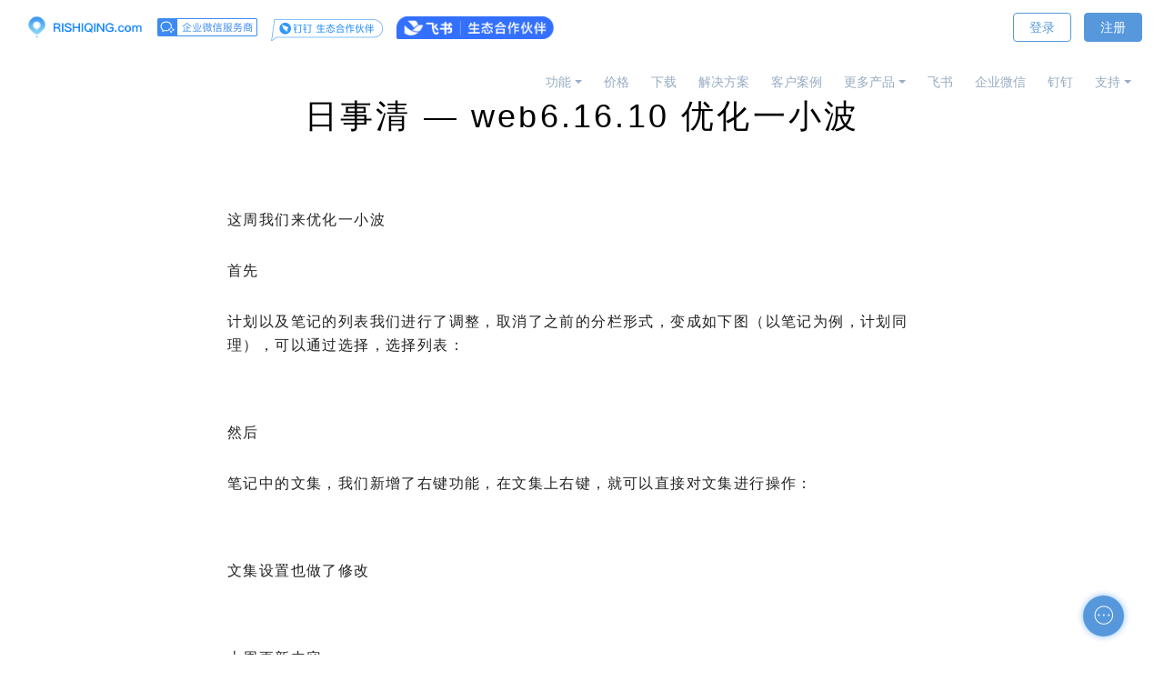

--- FILE ---
content_type: text/html;charset=UTF-8
request_url: https://www.rishiqing.com/web/toplog/169.html
body_size: 97695
content:
<!DOCTYPE HTML>
<html>
<head>
<title>日事清 — web6.16.10 优化一小波-日事清</title>
<meta name="renderer" content="webkit">
<meta charset="utf-8" />
<meta http-equiv="X-UA-Compatible" content="IE=edge,chrome=1">
<meta name="viewport" content="width=device-width, initial-scale=1.0,user-scalable=0,minimal-ui">
<meta name="description" content="这周我们来优化一小波首先计划以及笔记的列表我们进行了调整，取消了之前的分栏形式，变成如下图（以笔记为例，计划同理），可以通过选择，选择列表：然后笔记中的文集，我们新增了右键功能，在文集上右键，就可以直接对文集进行操作：文集设置也做了修改上周更新内容：1、编辑器全面优化2、笔记中，上传附件时，可以直接从云盘中选择文件上传3、计划偏好设置新增‘新建任务默认仅任务成员" />
<meta name="keywords" content="工作计划软件|工作日志软件|团队管理工具|团队协作软件|电商erp|知识管理软件" />
<meta name="generator" content="MetInfo 6.0.0" data-variable="//www.rishiqing.com/web/|cn|177|169|2|mui032"/>
<link href="//www.rishiqing.com/web/favicon.ico" rel="shortcut icon" type="image/x-icon" />
<link rel='stylesheet' type='text/css' href='//www.rishiqing.com/web/public/ui/v2/static/css/basic.css'>
<link rel="stylesheet" type="text/css" href="//www.rishiqing.com/web/templates/mui032/cache/shownews.css?1768958206"/>
<style>
body{background-image: url();background-position: center;background-repeat: no-repeat;background-color: ;font-family:;}
</style>
<meta http-equiv="X-UA-Compatible" content="IE=edge,chrome=1">
<meta name="viewport" content="width=device-width, initial-scale=1.0, user-scalable = no">
<meta name="renderer" content="webkit">
<meta name="author" content="北京创仕科锐信息技术有限公司" />
<meta name="baidu-site-verification" content="DGzERzSCti" />
<meta name="baidu-site-verification" content="7q1qco9e6F" />
<meta name="360-site-verification" content="88aa861aac3a49c26b9c0739444a9cc2" />
<meta name="sogou_site_verification" content="1iO9Pj2r8M"/>
<!--growingIo-->
<script type='text/javascript'>
   (function (e, t, n, g, i) {
      e[i] = e[i] || function () {
        (e[i].q = e[i].q || []).push(arguments);
      };
      const vds = t.createElement(n);
      const tag = t.getElementsByTagName(n)[0];
      vds.async = 1;
      vds.src = (document.location.protocol === 'https:' ? 'https://' : 'http://') + g;
      tag.parentNode.insertBefore(vds, tag);
    })(window, document, 'script', 'assets.growingio.com/2.1/gio.js', 'gio');
    const gio = window.gio;
    gio('init', '8282882b138aee34', {});
    gio('send');
    var _hmt = _hmt || [];
    (function() {
      var hm = document.createElement("script");
      hm.src = "//hm.baidu.com/hm.js?b486bc02e446cec339e6c08eb84b5aec";
      var s = document.getElementsByTagName("script")[0];
      s.parentNode.insertBefore(hm, s);
    })();
</script><!--[if lte IE 9]>
<script src="//www.rishiqing.com/web/public/ui/v2/static/js/lteie9.js"></script>
<![endif]-->
</head>
<!--[if lte IE 8]>
<div class="text-xs-center m-b-0 bg-blue-grey-100 alert">
    <button type="button" class="close" aria-label="Close" data-dismiss="alert">
        <span aria-hidden="true">×</span>
    </button>
    你正在使用一个 <strong>过时</strong> 的浏览器。请 <a href=https://browsehappy.com/ target=_blank>升级您的浏览器</a>，以提高您的体验。</div>
<![endif]-->
<body>

            <body class="met-navfixed     ny-banner ">
    <header class='met-head navbar-fixed-top' m-id='1' m-type='head_nav' met-imgmask>
    <nav class="navbar navbar-default box-shadow-none head_nav_met_16_4">
        <div class="container">
            <div class="row">
                <h1 hidden>日事清</h1>
                <!-- logo -->
                <div class="navbar-header pull-xs-left">
                    <a href="//www.rishiqing.com/web/" class="met-logo vertical-align block pull-xs-left p-y-5" title="日事清">
                        <div class="vertical-align-middle">
                            <img src="//www.rishiqing.com/web/upload/201805/1525767502.png?met-id=101&met-table=config&met-field=value" alt="日事清" class="logo">
                            <img src="/web/upload/201803/1521538006.png" alt="日事清" class="logo1  hidden">
                        </div>
                    </a>
                                            <a href="https://open.work.weixin.qq.com" class="met-qywx-logo vertical-align block pull-xs-left p-y-5" title="企业微信服务商"     target="_blank">
                        <div class="vertical-align-middle">
                            <img src="/web/upload/202105/1621390077.png" alt="企业微信服务商" class="logo">
                            <img src="/web/upload/202105/1621390077.png" alt="企业微信服务商" class="logo1  hidden">
                        </div>
                    </a>
                                                                <a href="" class="met-ding-logo vertical-align block pull-xs-left p-y-5" title="钉钉"     >
                        <div class="vertical-align-middle">
                            <img src="/web/upload/201811/1542213781.png" alt="钉钉" class="logo">
                            <img src="/web/upload/201811/1542213781.png" alt="钉钉" class="logo1  hidden">
                        </div>
                    </a>
                                                                <a href="https://app.feishu.cn/app/cli_9f7ccafbeb2f900e" class="met-lark-logo vertical-align block pull-xs-left p-y-5" title="飞书" target="_blank">
                        <div class="vertical-align-middle">
                            <img src="[data-uri]" alt="飞书" class="logo">
                            <img src="[data-uri]" alt="飞书" class="logo1  hidden">
                        </div>
                    </a>
                                    </div>
                <!-- logo -->
                <button type="button" class="navbar-toggler hamburger hamburger-close collapsed p-x-5 head_nav_met_16_4-toggler" data-target="#head_nav_met_16_4-collapse" data-toggle="collapse">
                    <span class="sr-only"></span>
                    <span class="hamburger-bar"></span>
                </button>
                <!-- 会员注册登录 -->
                                    <button type="button" class="navbar-toggler collapsed m-0 p-x-5 met-head-user-toggler" data-target="#met-head-user-collapse" data-toggle="collapse"> <i class="icon wb-user-circle" aria-hidden="true"></i> <i class="icon wb-user" aria-hidden="true"></i>
                </button>
                <div class="collapse navbar-collapse navbar-collapse-toolbar pull-md-right p-0" id='met-head-user-collapse' m-id='member' m-type='member'>
                                                                                    <ul class="navbar-nav vertical-align p-l-0 m-b-0 met-head-user" m-id="member" m-type="member">
                        <li class=" text-xs-center vertical-align-middle animation-slide-top">
                            <a href="/i?port=2" class="btn btn-squared btn-primary btn-outline m-r-10">登录</a>
                            <a href="/i?port=1" class="btn btn-squared btn-success">注册</a>
                        </li>
                    </ul>
                                                    </div>
                
                <!-- 会员注册登录 -->

                <!-- 导航 -->
                <div class="collapse navbar-collapse navbar-collapse-toolbar pull-md-right p-0" id="head_nav_met_16_4-collapse">
                    <ul class="nav navbar-nav navlist">
                        <!-- <li class='nav-item'>
                            <a href="//www.rishiqing.com/web/" title="网站首页" class="nav-link
                                                            ">网站首页</a>
                        </li> -->
                                                                                                    <li class='    first-nav nav-item m-l-0 '>
                            <a 
                                                                    href="//www.rishiqing.com/web//"
                                                                target='_self'                                title=""
                                class="nav-link "></a>
                                                                <img class="first-nav-image" src="//www.rishiqing.com/web/upload/202007/1595926515.png">
                                                    </li>
                                                                                                                            <li class="nav-item dropdown m-l-0">
                                                            <a
                                                                    href="javascript:;"
                                                                target='_self'                                title="功能"
                                class="nav-link dropdown-toggle "
                                data-toggle="dropdown" data-hover="dropdown"
                            >
                                                        功能</a>
                                                            <div class="dropdown-menu dropdown-menu-right two-menu">
                                                                                                                                                                                                        <a 
                                                                            href="https://www.rishiqing.com/web-static/okr"
                                                                        target='_self'                                    title="目标"
                                    class='dropdown-item border-top1 hassub '>目标</a>
                                                                                                                                                                                                        <a 
                                                                            href="https://www.rishiqing.com/web-static/performance"
                                                                        target='_self'                                    title="绩效"
                                    class='dropdown-item border-top1 hassub '>绩效</a>
                                                                                                                                                                                                        <a 
                                                                            href="https://www.rishiqing.com/web-static/workflow"
                                                                        target='_self'                                    title="流程"
                                    class='dropdown-item border-top1 hassub '>流程</a>
                                                                                                                            </div>
                        </li>
                                                                                                                            <li class='     nav-item m-l-0 '>
                            <a 
                                                                    href="//www.rishiqing.com/web/price/"
                                                                target='_self'                                title="价格"
                                class="nav-link ">价格</a>
                                                        </li>
                                                                                                                            <li class='     nav-item m-l-0 '>
                            <a 
                                                                    href="//www.rishiqing.com/web/download/"
                                                                target='_self'                                title="下载"
                                class="nav-link ">下载</a>
                                                        </li>
                                                                                                                            <li class='     nav-item m-l-0 '>
                            <a 
                                                                    href="//www.rishiqing.com/web/solution/"
                                                                target='_self'                                title="解决方案"
                                class="nav-link ">解决方案</a>
                                                        </li>
                                                                                                                            <li class='     nav-item m-l-0 '>
                            <a 
                                                                    href="//www.rishiqing.com/web/method/"
                                                                target='_self'                                title="客户案例"
                                class="nav-link ">客户案例</a>
                                                        </li>
                                                                                                                            <li class="nav-item dropdown m-l-0">
                                                            <a
                                                                    href="javascript:;"
                                                                target='_self'                                title="更多产品"
                                class="nav-link dropdown-toggle "
                                data-toggle="dropdown" data-hover="dropdown"
                            >
                                                        更多产品</a>
                                                            <div class="dropdown-menu dropdown-menu-right two-menu">
                                                                                                                                                                                                        <a 
                                                                            href="https://perf.rishiqing.com"
                                                                        target='_self'                                    title="日事清绩效"
                                    class='dropdown-item border-top1 hassub '>日事清绩效</a>
                                                                                                                                                                                                        <a 
                                                                            href="https://okr.workbei.com/"
                                                                        target='_self'                                    title="功倍OKR"
                                    class='dropdown-item border-top1 hassub '>功倍OKR</a>
                                                                                                                                                                                                        <a 
                                                                            href="https://plan.workbei.com/"
                                                                        target='_self'                                    title="功倍Plan"
                                    class='dropdown-item border-top1 hassub '>功倍Plan</a>
                                                                                                                                                                                                        <a 
                                                                            href="https://flow.workbei.com/"
                                                                        target='_self'                                    title="功倍Flow"
                                    class='dropdown-item border-top1 hassub '>功倍Flow</a>
                                                                                                                            </div>
                        </li>
                                                                                                                            <li class='     nav-item m-l-0 '>
                            <a 
                                                                    href="https://app.feishu.cn/app/cli_9f7ccafbeb2f900e?lang=zh-CN&open_in_browser=true"
                                                                target='_self'                                title="飞书"
                                class="nav-link ">飞书</a>
                                                        </li>
                                                                                                                            <li class='     nav-item m-l-0 '>
                            <a 
                                                                    href="//www.rishiqing.com/web/wechat/"
                                                                target='_self'                                title="企业微信"
                                class="nav-link ">企业微信</a>
                                                        </li>
                                                                                                                            <li class='     nav-item m-l-0 '>
                            <a 
                                                                    href="//www.rishiqing.com/web/ding/"
                                                                target='_self'                                title="钉钉"
                                class="nav-link ">钉钉</a>
                                                        </li>
                                                                                                                            <li class="nav-item dropdown m-l-0">
                                                            <a
                                                                    href="javascript:;"
                                                                target='_self'                                title="支持"
                                class="nav-link dropdown-toggle "
                                data-toggle="dropdown" data-hover="dropdown"
                            >
                                                        支持</a>
                                                            <div class="dropdown-menu dropdown-menu-right two-menu">
                                                                                                                                                                                                                                                                                                                                                                                                                                                                                                                                                                                                                                                                                                                                                                                                                                                                                                                                                                                                                                                                                                                                                                                                                                                                                                                                                                                                                                                                                                                                                                                                                                                                                                                                                                                                                                                                                                                                                                                                                                                                                                                                                                                                                                                                                                                                                                                                                                                                                                                                                                                                                                                                                                                                                                                                                                                                                                                                                                                                                                                                                                                                                                                                                                                                                                                                                                                                                                                                                                                                                                                                                                                                                                                                                                                                                                                                                                                                                                                                                                                                                                                                                                                                                                                                                                                                                                                                                                                                                                                                                                                                                                                                                                                                                                                                                                                                                                                                                                                                                                <a href="//www.rishiqing.com/web/about/309.html" target='_self'title=产品手册" class="dropdown-item border-top1 hassub ">产品手册</a>                                                                                                                                                                                                        <a 
                                                                            href="//www.rishiqing.com/web/img/"
                                                                        target='_self'                                    title="培训课程"
                                    class='dropdown-item border-top1 hassub '>培训课程</a>
                                                                                                                                                                                                                                                                                                                                                                                                                                                                                                                                                                                                                                                                            <a href="//www.rishiqing.com/web/article/list-173.html" target='_self'title=官方博客" class="dropdown-item border-top1 hassub ">官方博客</a>                                                                                                                                                                                                                                                                                                                                                                                                                                                                                                                                                                                                <a href="//www.rishiqing.com/web/toplog/list-177.html" target='_self'title=更新日志" class="dropdown-item border-top1 hassub "active>更新日志</a>                                                                                                                                                                                                        <a 
                                                                            href="//www.rishiqing.com/web/help/"
                                                                        target='_self'                                    title="帮助中心"
                                    class='dropdown-item border-top1 hassub '>帮助中心</a>
                                                                                                                            </div>
                        </li>
                                                                                                                                                    </ul>
                </div>
                <!-- 导航 -->
            </div>
        </div>
    </nav>
</header>
<!-- 文章详情页/服务条款/数据安全说明/钉钉 不需要引入banner-->
    

        <main class="news_list_detail_met_16_1 met-shownews animsition">
	<div class="container">
		<div class="row">
		    			<div class="met-shownews-body" m-id='27'>
						<div class="row">
					<section class="details-title">
						<h1 class='m-t-10 m-b-5 text-xs-center'>日事清 — web6.16.10 优化一小波</h1>
						<!-- <div class="info font-weight-300">
							<span>2018-05-24 12:23:10</span>
							<span></span>
							<span>
								<i class="icon wb-eye m-r-5" aria-hidden="true"></i>
								0							</span>
						</div> -->
					</section>
					<section class="met-editor clearfix">
						<p style="font-family: PingFang, &quot;Helvetica Neue&quot;, Helvetica, &quot;Hiragino Sans GB&quot;, &quot;Microsoft YaHei&quot;, STHeitiSC-Light, SimHei, &quot;\\5FAEÈíÑÅºÚ&quot;, Arial, sans-serif; font-size: 16px; margin-bottom: 30px; padding: 0px; list-style: none; transition: all 0.2s ease-out; letter-spacing: 1.4px; -webkit-font-smoothing: antialiased; border: 0px; vertical-align: baseline; line-height: 26px; white-space: normal;">这周我们来优化一小波</p><p style="font-family: PingFang, &quot;Helvetica Neue&quot;, Helvetica, &quot;Hiragino Sans GB&quot;, &quot;Microsoft YaHei&quot;, STHeitiSC-Light, SimHei, &quot;\\5FAEÈíÑÅºÚ&quot;, Arial, sans-serif; font-size: 16px; margin-bottom: 30px; padding: 0px; list-style: none; transition: all 0.2s ease-out; letter-spacing: 1.4px; -webkit-font-smoothing: antialiased; border: 0px; vertical-align: baseline; line-height: 26px; white-space: normal;">首先</p><p style="font-family: PingFang, &quot;Helvetica Neue&quot;, Helvetica, &quot;Hiragino Sans GB&quot;, &quot;Microsoft YaHei&quot;, STHeitiSC-Light, SimHei, &quot;\\5FAEÈíÑÅºÚ&quot;, Arial, sans-serif; font-size: 16px; margin-bottom: 30px; padding: 0px; list-style: none; transition: all 0.2s ease-out; letter-spacing: 1.4px; -webkit-font-smoothing: antialiased; border: 0px; vertical-align: baseline; line-height: 26px; white-space: normal;">计划以及笔记的列表我们进行了调整，取消了之前的分栏形式，变成如下图（以笔记为例，计划同理），可以通过选择，选择列表：<img src="//website.rishiqing.com/web/upload/201805/1527135792926031.png"  style="margin: 0px auto 30px; padding: 0px; vertical-align: baseline; display: block; max-width: 100%; min-height: 40px; border-radius: 2px;"/ alt=""></p><p style="font-family: PingFang, &quot;Helvetica Neue&quot;, Helvetica, &quot;Hiragino Sans GB&quot;, &quot;Microsoft YaHei&quot;, STHeitiSC-Light, SimHei, &quot;\\5FAEÈíÑÅºÚ&quot;, Arial, sans-serif; font-size: 16px; margin-bottom: 30px; padding: 0px; list-style: none; transition: all 0.2s ease-out; letter-spacing: 1.4px; -webkit-font-smoothing: antialiased; border: 0px; vertical-align: baseline; line-height: 26px; white-space: normal;">然后</p><p style="font-family: PingFang, &quot;Helvetica Neue&quot;, Helvetica, &quot;Hiragino Sans GB&quot;, &quot;Microsoft YaHei&quot;, STHeitiSC-Light, SimHei, &quot;\\5FAEÈíÑÅºÚ&quot;, Arial, sans-serif; font-size: 16px; margin-bottom: 30px; padding: 0px; list-style: none; transition: all 0.2s ease-out; letter-spacing: 1.4px; -webkit-font-smoothing: antialiased; border: 0px; vertical-align: baseline; line-height: 26px; white-space: normal;">笔记中的文集，我们新增了右键功能，在文集上右键，就可以直接对文集进行操作：<img src="//website.rishiqing.com/web/upload/201805/1527135792671919.png"  style="margin: 0px auto 30px; padding: 0px; vertical-align: baseline; display: block; max-width: 100%; min-height: 40px; border-radius: 2px;"/ alt="">文集设置也做了修改<img src="//website.rishiqing.com/web/upload/201805/1527135792192739.png"  style="margin: 0px auto 30px; padding: 0px; vertical-align: baseline; display: block; max-width: 100%; min-height: 40px; border-radius: 2px;"/ alt="">上周更新内容：&nbsp;<br/>1、编辑器全面优化&nbsp;<br/>2、笔记中，上传附件时，可以直接从云盘中选择文件上传&nbsp;<br/>3、计划偏好设置新增‘新建任务默认仅任务成员可见’&nbsp;<br/>4、新增子计划搜索功能</p><hr style="border-width: initial; border-style: none; border-top-color: initial; height: 1px; margin: 0px 0px 30px; padding: 0px; background-color: rgb(237, 237, 238); color: rgb(33, 39, 45); font-family: PingFang, &quot;Helvetica Neue&quot;, Helvetica, &quot;Hiragino Sans GB&quot;, STHeitiSC-Light, SimHei, &quot;Microsoft YaHei&quot;, &quot;\\5FAEÈíÑÅºÚ&quot;, Arial, sans-serif; font-size: 18px; letter-spacing: 1.4px; white-space: normal;"/><p style="font-family: PingFang, &quot;Helvetica Neue&quot;, Helvetica, &quot;Hiragino Sans GB&quot;, &quot;Microsoft YaHei&quot;, STHeitiSC-Light, SimHei, &quot;\\5FAEÈíÑÅºÚ&quot;, Arial, sans-serif; font-size: 16px; margin-bottom: 30px; padding: 0px; list-style: none; transition: all 0.2s ease-out; letter-spacing: 1.4px; -webkit-font-smoothing: antialiased; border: 0px; vertical-align: baseline; line-height: 26px; white-space: normal;">更好的功能，只为你的怦然心动！&nbsp;<br/>如果您有什么疑问和建议，可以点击【在线咨询】反馈。</p><p><br/></p>					</section>
					<!-- <div class="tag">
						<span></span>
						        							<a href="" title=""></a>
											</div> -->
					        <div class='met-page p-y-50 border-top1'>
    <div class="container p-t-50 ">
    <ul class="pagination block blocks-2"'>
        <li class='page-item m-b-0 '>
                        <a href='//www.rishiqing.com/web/toplog/171.html' title="日事清 — web6.16.11 评论和操作记录分家了" class='page-link text-truncate'>
                上一篇                <span aria-hidden="true" class='hidden-xs-down'>: 日事清 — web6.16.11 评论和操作记录分家了</span>
            </a>
                    </li>
        <li class='page-item m-b-0 '>
                        <a href='//www.rishiqing.com/web/toplog/167.html' title="日事清 — web6.16.8 你好，我叫笔记，很高兴重新认识你" class='page-link pull-xs-right text-truncate'>
                下一篇                <span aria-hidden="true" class='hidden-xs-down'>: 日事清 — web6.16.8 你好，我叫笔记，很高兴重新认识你</span>
            </a>
                    </li>
    </ul>
</div>
</div>
				</div>
			</div>
    	
		</div>
	</div>
</main>

        <div class="foot_nav_met_16_1" m-id='7'>
	<div class="container">
		<div class="row mob-masonry">
						<div class="col-lg-3 col-md-3 col-xs-6 list masonry-item">
				<h4 class='font-size-20 m-t-0' title="产品">产品</h4>
				<ul class='ulstyle m-b-0'>
										<li>
						    							<a href="https://www.rishiqing.com/web/function/" title="产品功能"     >产品功能</a>
											</li>
										<li>
						    							<a href="https://www.rishiqing.com/web/price/" title="产品价格"     >产品价格</a>
											</li>
										<li>
						    							<a href="https://www.rishiqing.com/web/download/" title="产品下载"     >产品下载</a>
											</li>
										<li>
						    							<a href="https://www.rishiqing.com/web/toplog/news.php?class2=177" title="更新日志"     >更新日志</a>
											</li>
									</ul>
			</div>
						<div class="col-lg-3 col-md-3 col-xs-6 list masonry-item">
				<h4 class='font-size-20 m-t-0' title="使用">使用</h4>
				<ul class='ulstyle m-b-0'>
										<li>
						    							<a href="https://www.rishiqing.com/web/solution/" title="解决方案"     >解决方案</a>
											</li>
										<li>
						    							<a href="https://www.rishiqing.com/web/skill/" title="使用技巧"     >使用技巧</a>
											</li>
										<li>
						    							<a href="https://www.rishiqing.com/web/help/" title="帮助中心"     >帮助中心</a>
											</li>
										<li>
						    							<a href="https://www.rishiqing.com/web/about/show.php?id=309" title="产品手册"     >产品手册</a>
											</li>
										<li>
						    							<a href="https://www.rishiqing.com/web/img/" title="培训课程"     >培训课程</a>
											</li>
									</ul>
			</div>
						<div class="col-lg-3 col-md-3 col-xs-6 list masonry-item">
				<h4 class='font-size-20 m-t-0' title="公司">公司</h4>
				<ul class='ulstyle m-b-0'>
										<li>
						    							<a href="https://www.rishiqing.com/web/company/show.php?id=235" title="关于我们"     >关于我们</a>
											</li>
										<li>
						    							<a href="https://www.rishiqing.com/web/article/news.php?class2=173" title="官方博客"     >官方博客</a>
											</li>
										<li>
						    							<a href="https://www.rishiqing.com/web/agency/index.php?sp=agency" title="代理合作"     >代理合作</a>
											</li>
										<li>
						    							<a href="https://www.rishiqing.com/web/service/" title="服务条款"     >服务条款</a>
											</li>
										<li>
						    							<a href="https://www.rishiqing.com/web/job/" title="加入我们"     >加入我们</a>
											</li>
									</ul>
			</div>
						<div class="col-lg-3 col-md-3 col-xs-6 list masonry-item">
				<h4 class='font-size-20 m-t-0' title="其他">其他</h4>
				<ul class='ulstyle m-b-0'>
										<li>
						    							<span>邮箱：service@rishiqing.com</span>
											</li>
										<li>
						    							<span>客服热线：16710862037</span>
											</li>
										<li>
						    							<span>服务时间：工作日 9:00-18:30</span>
											</li>
										<li>
						    							<a href="http://shang.qq.com/email/stop/email_stop.html?qq=3500636638&sig=03d3fbee6aeed343567e1765d9b89b26db679e37c2ce3098&tttt=1&ADUIN=781491975&ADSESSION=1525233288&ADTAG=CLIENT.QQ.5551_.0&ADPUBNO=26765" title="申请友链"     target="_blank">申请友链</a>
											</li>
										<li>
						    							<a href="https://www.rishiqing.com/webpage/help.php" title="自助检测"     >自助检测</a>
											</li>
									</ul>
			</div>
						<!-- <div class="col-lg-3 col-md-12 col-xs-12 info masonry-item">
				    				    				    				    				    				    				    				    				    			</div> -->
		</div>
	</div>
	<div class="cutting-line"></div>
</div>
<div class="online-consult">
	<img src="/web/upload/201805/1525667387.png">
</div>

        <footer class='foot_info_met_16_1 met-foot ' m-id='8' m-type='foot'>
	<div class="container text-xs-center">
		    		<p><a href="https://beian.miit.gov.cn/" target="_blank">京ICP备12028373号-2</a> Copyright 2018 by Beijing Chance Create</p>
				    		    		    		<!-- <ul class="met-langlist p-0">
		    		    	    </ul> -->
	</div>
</footer>
<input type="hidden" name="met_lazyloadbg" value="/web/upload/201805/1527758805.png">
<script src="//www.rishiqing.com/web/public/ui/v2/static/js/basic.js"></script>
<script src="//www.rishiqing.com/web/templates/mui032/cache/shownews.js?1768958206"></script>
</body>
<script>
(function(){
    var bp = document.createElement('script');
    var curProtocol = window.location.protocol.split(':')[0];
    if (curProtocol === 'https') {
        bp.src = 'https://zz.bdstatic.com/linksubmit/push.js';
    }
    else {
        bp.src = 'http://push.zhanzhang.baidu.com/push.js';
    }
    var s = document.getElementsByTagName("script")[0];
    s.parentNode.insertBefore(bp, s);
})();
</script></html>

--- FILE ---
content_type: text/css
request_url: https://www.rishiqing.com/web/public/ui/v2/static/css/basic.css
body_size: 104261
content:
@charset "utf-8";
/*bootstrap.min.css*/
html {
  font-family: sans-serif;
  line-height: 1.15;
  -ms-text-size-adjust: 100%;
  -webkit-text-size-adjust: 100%
}

body {
  margin: 0
}

article,aside,details,figcaption,figure,footer,header,main,menu,nav,section,summary {
  display: block
}

audio,canvas,progress,video {
  display: inline-block
}

audio:not([controls]) {
  display: none;
  height: 0
}

progress {
  vertical-align: baseline
}[hidden],template {
  display: none
}

a {
  background-color: transparent;
  -webkit-text-decoration-skip: objects
}

a:active,a:hover {
  outline-width: 0
}

abbr[title] {
  text-decoration: underline;
  text-decoration: underline dotted;
  border-bottom: none
}

b,strong {
  font-weight: inherit
}

b,strong {
  font-weight: bolder
}

dfn {
  font-style: italic
}

h1 {
  font-size: 2em;
  margin: .67em 0
}

mark {
  color: #000;
  background-color: #ff0
}

small {
  font-size: 80%
}

sub,sup {
  font-size: 75%;
  line-height: 0;
  position: relative;
  vertical-align: baseline
}

sub {
  bottom: -.25em
}

sup {
  top: -.5em
}

img {
  border-style: none
}

svg:not(:root) {
  overflow: hidden
}

code,kbd,pre,samp {
  font-family: monospace,monospace;
  font-size: 1em
}

figure {
  margin: 1em 40px
}

hr {
  overflow: visible;
  -webkit-box-sizing: content-box;
  -moz-box-sizing: content-box;
  box-sizing: content-box;
  height: 0
}

button,input,optgroup,select,textarea {
  font: inherit;
  margin: 0
}

optgroup {
  font-weight: 700
}

button,input {
  overflow: visible
}

button,select {
  text-transform: none
}[type=reset],[type=submit],button,html [type=button] {
  -webkit-appearance: button
}[type=button]::-moz-focus-inner,[type=reset]::-moz-focus-inner,[type=submit]::-moz-focus-inner,button::-moz-focus-inner {
  padding: 0;
  border-style: none
}[type=button]:-moz-focusring,[type=reset]:-moz-focusring,[type=submit]:-moz-focusring,button:-moz-focusring {
  outline: 1px dotted ButtonText
}

fieldset {
  margin: 0 2px;
  padding: .35em .625em .75em;
  border: 1px solid silver
}

legend {
  display: table;
  -webkit-box-sizing: border-box;
  -moz-box-sizing: border-box;
  box-sizing: border-box;
  max-width: 100%;
  padding: 0;
  white-space: normal;
  color: inherit
}

textarea {
  overflow: auto
}[type=checkbox],[type=radio] {
  -webkit-box-sizing: border-box;
  -moz-box-sizing: border-box;
  box-sizing: border-box;
  padding: 0
}[type=number]::-webkit-inner-spin-button,[type=number]::-webkit-outer-spin-button {
  height: auto
}[type=search] {
  outline-offset: -2px;
  -webkit-appearance: textfield
}[type=search]::-webkit-search-cancel-button,[type=search]::-webkit-search-decoration {
  -webkit-appearance: none
}

::-webkit-input-placeholder {
  opacity: .54;
  color: inherit
}

::-webkit-file-upload-button {
  font: inherit;
  -webkit-appearance: button
}

@media print {
  *,::after,::before,::first-letter,blockquote::first-line,div::first-line,li::first-line,p::first-line {
    -webkit-box-shadow: none!important;
    box-shadow: none!important;
    text-shadow: none!important
  }

  a,a:visited {
    text-decoration: underline
  }

  abbr[title]::after {
    content: ' ('attr(title) ')'
  }

  pre {
    white-space: pre-wrap!important
  }

  blockquote,pre {
    border: 1px solid #999;
    page-break-inside: avoid
  }

  thead {
    display: table-header-group
  }

  img,tr {
    page-break-inside: avoid
  }

  h2,h3,p {
    orphans: 3;
    widows: 3
  }

  h2,h3 {
    page-break-after: avoid
  }

  .navbar {
    display: none
  }

  .btn>.caret,.dropup>.btn>.caret {
    border-top-color: #000!important
  }

  .tag {
    border: 1px solid #000
  }

  .table {
    border-collapse: collapse!important
  }

  .table td,.table th {
    background-color: #fff!important
  }

  .table-bordered td,.table-bordered th {
    border: 1px solid #ddd!important
  }
}

html {
  -webkit-box-sizing: border-box;
  -moz-box-sizing: border-box;
  box-sizing: border-box
}

*,::after,::before {
  -webkit-box-sizing: inherit;
  -moz-box-sizing: inherit;
  box-sizing: inherit
}

@-ms-viewport {
  width:device-width
}

html {
  font-size: 14px;
  -ms-overflow-style: scrollbar;
  -webkit-tap-highlight-color: transparent
}

body {
  font-family: Roboto,sans-serif;
  font-size: 1rem;
  line-height: 1.571429;
  color: #76838f;
  background-color: #fff
}[tabindex='-1']:focus {
  outline: 0!important
}

h1,h2,h3,h4,h5,h6 {
  margin-top: 0;
  margin-bottom: .5rem
}

p {
  margin-top: 0;
  margin-bottom: 1rem
}

abbr[data-original-title],abbr[title] {
  cursor: help;
  border-bottom: 1px dotted #e4eaec
}

address {
  font-style: normal;
  line-height: inherit;
  margin-bottom: 1rem
}

dl,ol,ul {
  margin-top: 0;
  margin-bottom: 1rem
}

ol ol,ol ul,ul ol,ul ul {
  margin-bottom: 0
}

dt {
  font-weight: 700
}

dd {
  margin-bottom: .5rem;
  margin-left: 0
}

blockquote {
  margin: 0 0 1rem
}

a {
  text-decoration: none;
  color: #62a8ea
}

a:focus,a:hover {
  text-decoration: underline;
  color: #89bceb
}

a:focus {
  outline: 5px auto -webkit-focus-ring-color;
  outline-offset: -2px
}

a:not([href]):not([tabindex]) {
  text-decoration: none;
  color: inherit
}

a:not([href]):not([tabindex]):focus,a:not([href]):not([tabindex]):hover {
  text-decoration: none;
  color: inherit
}

a:not([href]):not([tabindex]):focus {
  outline: 0
}

pre {
  overflow: auto;
  margin-top: 0;
  margin-bottom: 1rem
}

figure {
  margin: 0 0 1rem
}

img {
  vertical-align: middle
}[role=button] {
  cursor: pointer
}[role=button],a,area,button,input,label,select,summary,textarea {
  -ms-touch-action: manipulation;
  touch-action: manipulation
}

table {
  border-collapse: collapse;
  background-color: transparent
}

caption {
  padding-top: .572rem;
  padding-bottom: .572rem;
  caption-side: bottom;
  text-align: left;
  color: #a3afb7
}

th {
  text-align: left
}

label {
  display: inline-block;
  margin-bottom: .5rem
}

button:focus {
  outline: 1px dotted;
  outline: 5px auto -webkit-focus-ring-color
}

button,input,select,textarea {
  line-height: inherit
}

input[type=checkbox]:disabled,input[type=radio]:disabled {
  cursor: not-allowed
}

input[type=date],input[type=time],input[type=datetime-local],input[type=month] {
  -webkit-appearance: listbox
}

textarea {
  resize: vertical
}

fieldset {
  min-width: 0;
  margin: 0;
  padding: 0;
  border: 0
}

legend {
  font-size: 1.5rem;
  line-height: inherit;
  display: block;
  width: 100%;
  margin-bottom: .5rem;
  padding: 0
}

input[type=search] {
  -webkit-appearance: none
}

output {
  display: inline-block
}[hidden] {
  display: none!important
}

.h1,.h2,.h3,.h4,.h5,.h6,h1,h2,h3,h4,h5,h6 {
  font-family: Roboto,sans-serif;
  font-weight: 400;
  line-height: 1.2;
  margin-bottom: .5rem;
  color: #37474f
}

.h1,h1 {
  font-size: 2.572rem
}

.h2,h2 {
  font-size: 2.143rem
}

.h3,h3 {
  font-size: 1.715rem
}

.h4,h4 {
  font-size: 1.286rem
}

.h5,h5 {
  font-size: 1rem
}

.h6,h6 {
  font-size: .858rem
}

.lead {
  font-size: 1.429rem;
  font-weight: 300
}

.display-1 {
  font-size: 6rem;
  font-weight: 300
}

.display-2 {
  font-size: 5.5rem;
  font-weight: 300
}

.display-3 {
  font-size: 4.5rem;
  font-weight: 300
}

.display-4 {
  font-size: 3.5rem;
  font-weight: 300
}

hr {
  margin-top: 1rem;
  margin-bottom: 1rem;
  border: 0;
  border-top: 1px solid #e4eaec
}

.small,small {
  font-size: 80%;
  font-weight: 400
}

.mark,mark {
  padding: .23rem;
  background-color: #f2a654
}

.list-unstyled {
  padding-left: 0;
  list-style: none
}

.list-inline {
  padding-left: 0;
  list-style: none
}

.list-inline-item {
  display: inline-block
}

.list-inline-item:not(:last-child) {
  margin-right: 5px
}

.initialism {
  font-size: 90%;
  text-transform: uppercase
}

.blockquote {
  font-size: 1.25rem;
  margin-bottom: 1rem;
  padding: .5rem 1rem;
  border-left: .285rem solid #e4eaec
}

.blockquote-footer {
  font-size: 80%;
  display: block;
  color: #a3afb7
}

.blockquote-footer::before {
  content: '\2014 \00A0'
}

.blockquote-reverse {
  padding-right: 1rem;
  padding-left: 0;
  text-align: right;
  border-right: .285rem solid #e4eaec;
  border-left: 0
}

.blockquote-reverse .blockquote-footer::before {
  content: ''
}

.blockquote-reverse .blockquote-footer::after {
  content: '\00A0 \2014'
}

dl.row>dd+dt {
  clear: left
}

.carousel-inner>.carousel-item>a>img,.carousel-inner>.carousel-item>img,.img-fluid {
  display: block;
  max-width: 100%;
  height: auto
}

.img-rounded {
  border-radius: .286rem
}

.img-thumbnail {
  display: inline-block;
  max-width: 100%;
  height: auto;
  padding: .25rem;
  -webkit-transition: all .2s ease-in-out;
  -o-transition: all .2s ease-in-out;
  transition: all .2s ease-in-out;
  border: 1px solid #ddd;
  border-radius: .25rem;
  background-color: #fff;
  -webkit-box-shadow: 0 1px 2px rgba(0,0,0,.075);
  box-shadow: 0 1px 2px rgba(0,0,0,.075)
}

.img-circle {
  border-radius: 50%
}

.figure {
  display: inline-block
}

.figure-img {
  line-height: 1;
  margin-bottom: .5rem
}

.figure-caption {
  font-size: 90%;
  color: #ccd5db
}

code,kbd,pre,samp {
  font-family: Menlo,Monaco,Consolas,'Courier New',monospace
}

code {
  font-size: 90%;
  padding: .15rem .3rem;
  color: #5683ad;
  border-radius: .215rem;
  background-color: rgba(232,241,248,.1)
}

kbd {
  font-size: 90%;
  padding: .15rem .3rem;
  color: #fff;
  border-radius: .143rem;
  background-color: #62a8ea;
  -webkit-box-shadow: inset 0 -.1rem 0 rgba(0,0,0,.25);
  box-shadow: inset 0 -.1rem 0 rgba(0,0,0,.25)
}

kbd kbd {
  font-size: 100%;
  font-weight: 700;
  padding: 0;
  -webkit-box-shadow: none;
  box-shadow: none
}

pre {
  font-size: 90%;
  display: block;
  margin-top: 0;
  margin-bottom: 1rem;
  color: inherit
}

pre code {
  font-size: inherit;
  padding: 0;
  color: inherit;
  border-radius: 0;
  background-color: transparent
}

.pre-scrollable {
  overflow-y: scroll;
  max-height: 340px
}

.container {
  max-width: 100%;
  margin-right: auto;
  margin-left: auto;
}

.container::after {
  display: table;
  clear: both;
  content: ''
}
.cutting-line {
  height: 1px;
  background: #E0E0E0;
  position: absolute;
  bottom: 0;
  left: 50%;
  transform: translateX(-50%);
}

@media (min-width:480px) {
  .container,
  .cutting-line {
    width: 606px
  }
}

@media (min-width:768px) {
  .container,
  .cutting-line {
    width: 750px
  }
}

@media (min-width:992px) {
  .container,
  .cutting-line {
    width: 970px
  }
}

@media (min-width:1200px) {
  .container,
  .cutting-line {
    width: 1215px
  }
}

.container-fluid {
  margin-right: auto;
  margin-left: auto;
  padding-right: .9375rem;
  padding-left: .9375rem
}

.container-fluid::after {
  display: table;
  clear: both;
  content: ''
}

.row::after {
  display: table;
  clear: both;
  content: ''
}

.col-lg,.col-lg-1,.col-lg-10,.col-lg-11,.col-lg-12,.col-lg-2,.col-lg-3,.col-lg-4,.col-lg-5,.col-lg-6,.col-lg-7,.col-lg-8,.col-lg-9,.col-md,.col-md-1,.col-md-10,.col-md-11,.col-md-12,.col-md-2,.col-md-3,.col-md-4,.col-md-5,.col-md-6,.col-md-7,.col-md-8,.col-md-9,.col-sm,.col-sm-1,.col-sm-10,.col-sm-11,.col-sm-12,.col-sm-2,.col-sm-3,.col-sm-4,.col-sm-5,.col-sm-6,.col-sm-7,.col-sm-8,.col-sm-9,.col-xl,.col-xl-1,.col-xl-10,.col-xl-11,.col-xl-12,.col-xl-2,.col-xl-3,.col-xl-4,.col-xl-5,.col-xl-6,.col-xl-7,.col-xl-8,.col-xl-9,.col-xs,.col-xs-1,.col-xs-10,.col-xs-11,.col-xs-12,.col-xs-2,.col-xs-3,.col-xs-4,.col-xs-5,.col-xs-6,.col-xs-7,.col-xs-8,.col-xs-9,.col-xxl,.col-xxl-1,.col-xxl-10,.col-xxl-11,.col-xxl-12,.col-xxl-2,.col-xxl-3,.col-xxl-4,.col-xxl-5,.col-xxl-6,.col-xxl-7,.col-xxl-8,.col-xxl-9 {
  position: relative;
  min-height: 1px;
}

@media (min-width:480px) {
  .col-lg,.col-lg-1,.col-lg-10,.col-lg-11,.col-lg-12,.col-lg-2,.col-lg-3,.col-lg-4,.col-lg-5,.col-lg-6,.col-lg-7,.col-lg-8,.col-lg-9,.col-md,.col-md-1,.col-md-10,.col-md-11,.col-md-12,.col-md-2,.col-md-3,.col-md-4,.col-md-5,.col-md-6,.col-md-7,.col-md-8,.col-md-9,.col-sm,.col-sm-1,.col-sm-10,.col-sm-11,.col-sm-12,.col-sm-2,.col-sm-3,.col-sm-4,.col-sm-5,.col-sm-6,.col-sm-7,.col-sm-8,.col-sm-9,.col-xl,.col-xl-1,.col-xl-10,.col-xl-11,.col-xl-12,.col-xl-2,.col-xl-3,.col-xl-4,.col-xl-5,.col-xl-6,.col-xl-7,.col-xl-8,.col-xl-9,.col-xs,.col-xs-1,.col-xs-10,.col-xs-11,.col-xs-12,.col-xs-2,.col-xs-3,.col-xs-4,.col-xs-5,.col-xs-6,.col-xs-7,.col-xs-8,.col-xs-9,.col-xxl,.col-xxl-1,.col-xxl-10,.col-xxl-11,.col-xxl-12,.col-xxl-2,.col-xxl-3,.col-xxl-4,.col-xxl-5,.col-xxl-6,.col-xxl-7,.col-xxl-8,.col-xxl-9 {
  }
}

.col-xs-1 {
  float: left;
  width: 8.333333%
}

.col-xs-2 {
  float: left;
  width: 16.666667%
}

.col-xs-3 {
  float: left;
  width: 25%
}

.col-xs-4 {
  float: left;
  width: 33.333333%
}

.col-xs-5 {
  float: left;
  width: 41.666667%
}

.col-xs-6 {
  float: left;
  width: 50%
}

.col-xs-7 {
  float: left;
  width: 58.333333%
}

.col-xs-8 {
  float: left;
  width: 66.666667%
}

.col-xs-9 {
  float: left;
  width: 75%
}

.col-xs-10 {
  float: left;
  width: 83.333333%
}

.col-xs-11 {
  float: left;
  width: 91.666667%
}

.col-xs-12 {
  float: left;
  width: 100%
}

.pull-xs-0 {
  right: auto
}

.pull-xs-1 {
  right: 8.333333%
}

.pull-xs-2 {
  right: 16.666667%
}

.pull-xs-3 {
  right: 25%
}

.pull-xs-4 {
  right: 33.333333%
}

.pull-xs-5 {
  right: 41.666667%
}

.pull-xs-6 {
  right: 50%
}

.pull-xs-7 {
  right: 58.333333%
}

.pull-xs-8 {
  right: 66.666667%
}

.pull-xs-9 {
  right: 75%
}

.pull-xs-10 {
  right: 83.333333%
}

.pull-xs-11 {
  right: 91.666667%
}

.pull-xs-12 {
  right: 100%
}

.push-xs-0 {
  left: auto
}

.push-xs-1 {
  left: 8.333333%
}

.push-xs-2 {
  left: 16.666667%
}

.push-xs-3 {
  left: 25%
}

.push-xs-4 {
  left: 33.333333%
}

.push-xs-5 {
  left: 41.666667%
}

.push-xs-6 {
  left: 50%
}

.push-xs-7 {
  left: 58.333333%
}

.push-xs-8 {
  left: 66.666667%
}

.push-xs-9 {
  left: 75%
}

.push-xs-10 {
  left: 83.333333%
}

.push-xs-11 {
  left: 91.666667%
}

.push-xs-12 {
  left: 100%
}

.offset-xs-1 {
  margin-left: 8.333333%
}

.offset-xs-2 {
  margin-left: 16.666667%
}

.offset-xs-3 {
  margin-left: 25%
}

.offset-xs-4 {
  margin-left: 33.333333%
}

.offset-xs-5 {
  margin-left: 41.666667%
}

.offset-xs-6 {
  margin-left: 50%
}

.offset-xs-7 {
  margin-left: 58.333333%
}

.offset-xs-8 {
  margin-left: 66.666667%
}

.offset-xs-9 {
  margin-left: 75%
}

.offset-xs-10 {
  margin-left: 83.333333%
}

.offset-xs-11 {
  margin-left: 91.666667%
}

@media (min-width:480px) {
  .col-sm-1 {
    float: left;
    width: 8.333333%
  }

  .col-sm-2 {
    float: left;
    width: 16.666667%
  }

  .col-sm-3 {
    float: left;
    width: 25%
  }

  .col-sm-4 {
    float: left;
    width: 33.333333%
  }

  .col-sm-5 {
    float: left;
    width: 41.666667%
  }

  .col-sm-6 {
    float: left;
    width: 50%
  }

  .col-sm-7 {
    float: left;
    width: 58.333333%
  }

  .col-sm-8 {
    float: left;
    width: 66.666667%
  }

  .col-sm-9 {
    float: left;
    width: 75%
  }

  .col-sm-10 {
    float: left;
    width: 83.333333%
  }

  .col-sm-11 {
    float: left;
    width: 91.666667%
  }

  .col-sm-12 {
    float: left;
    width: 100%
  }

  .pull-sm-0 {
    right: auto
  }

  .pull-sm-1 {
    right: 8.333333%
  }

  .pull-sm-2 {
    right: 16.666667%
  }

  .pull-sm-3 {
    right: 25%
  }

  .pull-sm-4 {
    right: 33.333333%
  }

  .pull-sm-5 {
    right: 41.666667%
  }

  .pull-sm-6 {
    right: 50%
  }

  .pull-sm-7 {
    right: 58.333333%
  }

  .pull-sm-8 {
    right: 66.666667%
  }

  .pull-sm-9 {
    right: 75%
  }

  .pull-sm-10 {
    right: 83.333333%
  }

  .pull-sm-11 {
    right: 91.666667%
  }

  .pull-sm-12 {
    right: 100%
  }

  .push-sm-0 {
    left: auto
  }

  .push-sm-1 {
    left: 8.333333%
  }

  .push-sm-2 {
    left: 16.666667%
  }

  .push-sm-3 {
    left: 25%
  }

  .push-sm-4 {
    left: 33.333333%
  }

  .push-sm-5 {
    left: 41.666667%
  }

  .push-sm-6 {
    left: 50%
  }

  .push-sm-7 {
    left: 58.333333%
  }

  .push-sm-8 {
    left: 66.666667%
  }

  .push-sm-9 {
    left: 75%
  }

  .push-sm-10 {
    left: 83.333333%
  }

  .push-sm-11 {
    left: 91.666667%
  }

  .push-sm-12 {
    left: 100%
  }

  .offset-sm-0 {
    margin-left: 0
  }

  .offset-sm-1 {
    margin-left: 8.333333%
  }

  .offset-sm-2 {
    margin-left: 16.666667%
  }

  .offset-sm-3 {
    margin-left: 25%
  }

  .offset-sm-4 {
    margin-left: 33.333333%
  }

  .offset-sm-5 {
    margin-left: 41.666667%
  }

  .offset-sm-6 {
    margin-left: 50%
  }

  .offset-sm-7 {
    margin-left: 58.333333%
  }

  .offset-sm-8 {
    margin-left: 66.666667%
  }

  .offset-sm-9 {
    margin-left: 75%
  }

  .offset-sm-10 {
    margin-left: 83.333333%
  }

  .offset-sm-11 {
    margin-left: 91.666667%
  }
}

@media (min-width:768px) {
  .col-md-1 {
    float: left;
    width: 8.333333%
  }

  .col-md-2 {
    float: left;
    width: 16.666667%
  }

  .col-md-3 {
    float: left;
    width: 25%
  }

  .col-md-4 {
    float: left;
    width: 33.333333%
  }

  .col-md-5 {
    float: left;
    width: 41.666667%
  }

  .col-md-6 {
    float: left;
    width: 50%
  }

  .col-md-7 {
    float: left;
    width: 58.333333%
  }

  .col-md-8 {
    float: left;
    width: 66.666667%
  }

  .col-md-9 {
    float: left;
    width: 75%
  }

  .col-md-10 {
    float: left;
    width: 83.333333%
  }

  .col-md-11 {
    float: left;
    width: 91.666667%
  }

  .col-md-12 {
    float: left;
    width: 100%
  }

  .pull-md-0 {
    right: auto
  }

  .pull-md-1 {
    right: 8.333333%
  }

  .pull-md-2 {
    right: 16.666667%
  }

  .pull-md-3 {
    right: 25%
  }

  .pull-md-4 {
    right: 33.333333%
  }

  .pull-md-5 {
    right: 41.666667%
  }

  .pull-md-6 {
    right: 50%
  }

  .pull-md-7 {
    right: 58.333333%
  }

  .pull-md-8 {
    right: 66.666667%
  }

  .pull-md-9 {
    right: 75%
  }

  .pull-md-10 {
    right: 83.333333%
  }

  .pull-md-11 {
    right: 91.666667%
  }

  .pull-md-12 {
    right: 100%
  }

  .push-md-0 {
    left: auto
  }

  .push-md-1 {
    left: 8.333333%
  }

  .push-md-2 {
    left: 16.666667%
  }

  .push-md-3 {
    left: 25%
  }

  .push-md-4 {
    left: 33.333333%
  }

  .push-md-5 {
    left: 41.666667%
  }

  .push-md-6 {
    left: 50%
  }

  .push-md-7 {
    left: 58.333333%
  }

  .push-md-8 {
    left: 66.666667%
  }

  .push-md-9 {
    left: 75%
  }

  .push-md-10 {
    left: 83.333333%
  }

  .push-md-11 {
    left: 91.666667%
  }

  .push-md-12 {
    left: 100%
  }

  .offset-md-0 {
    margin-left: 0
  }

  .offset-md-1 {
    margin-left: 8.333333%
  }

  .offset-md-2 {
    margin-left: 16.666667%
  }

  .offset-md-3 {
    margin-left: 25%
  }

  .offset-md-4 {
    margin-left: 33.333333%
  }

  .offset-md-5 {
    margin-left: 41.666667%
  }

  .offset-md-6 {
    margin-left: 50%
  }

  .offset-md-7 {
    margin-left: 58.333333%
  }

  .offset-md-8 {
    margin-left: 66.666667%
  }

  .offset-md-9 {
    margin-left: 75%
  }

  .offset-md-10 {
    margin-left: 83.333333%
  }

  .offset-md-11 {
    margin-left: 91.666667%
  }
}

@media (min-width:992px) {
  .col-lg-1 {
    float: left;
    width: 8.333333%
  }

  .col-lg-2 {
    float: left;
    width: 16.666667%
  }

  .col-lg-3 {
    float: left;
    width: 25%
  }

  .col-lg-4 {
    float: left;
    width: 33.333333%
  }

  .col-lg-5 {
    float: left;
    width: 41.666667%
  }

  .col-lg-6 {
    float: left;
    width: 50%
  }

  .col-lg-7 {
    float: left;
    width: 58.333333%
  }

  .col-lg-8 {
    float: left;
    width: 66.666667%
  }

  .col-lg-9 {
    float: left;
    width: 75%
  }

  .col-lg-10 {
    float: left;
    width: 83.333333%
  }

  .col-lg-11 {
    float: left;
    width: 91.666667%
  }

  .col-lg-12 {
    float: left;
    width: 100%
  }

  .pull-lg-0 {
    right: auto
  }

  .pull-lg-1 {
    right: 8.333333%
  }

  .pull-lg-2 {
    right: 16.666667%
  }

  .pull-lg-3 {
    right: 25%
  }

  .pull-lg-4 {
    right: 33.333333%
  }

  .pull-lg-5 {
    right: 41.666667%
  }

  .pull-lg-6 {
    right: 50%
  }

  .pull-lg-7 {
    right: 58.333333%
  }

  .pull-lg-8 {
    right: 66.666667%
  }

  .pull-lg-9 {
    right: 75%
  }

  .pull-lg-10 {
    right: 83.333333%
  }

  .pull-lg-11 {
    right: 91.666667%
  }

  .pull-lg-12 {
    right: 100%
  }

  .push-lg-0 {
    left: auto
  }

  .push-lg-1 {
    left: 8.333333%
  }

  .push-lg-2 {
    left: 16.666667%
  }

  .push-lg-3 {
    left: 25%
  }

  .push-lg-4 {
    left: 33.333333%
  }

  .push-lg-5 {
    left: 41.666667%
  }

  .push-lg-6 {
    left: 50%
  }

  .push-lg-7 {
    left: 58.333333%
  }

  .push-lg-8 {
    left: 66.666667%
  }

  .push-lg-9 {
    left: 75%
  }

  .push-lg-10 {
    left: 83.333333%
  }

  .push-lg-11 {
    left: 91.666667%
  }

  .push-lg-12 {
    left: 100%
  }

  .offset-lg-0 {
    margin-left: 0
  }

  .offset-lg-1 {
    margin-left: 8.333333%
  }

  .offset-lg-2 {
    margin-left: 16.666667%
  }

  .offset-lg-3 {
    margin-left: 25%
  }

  .offset-lg-4 {
    margin-left: 33.333333%
  }

  .offset-lg-5 {
    margin-left: 41.666667%
  }

  .offset-lg-6 {
    margin-left: 50%
  }

  .offset-lg-7 {
    margin-left: 58.333333%
  }

  .offset-lg-8 {
    margin-left: 66.666667%
  }

  .offset-lg-9 {
    margin-left: 75%
  }

  .offset-lg-10 {
    margin-left: 83.333333%
  }

  .offset-lg-11 {
    margin-left: 91.666667%
  }
}

@media (min-width:1200px) {
  .col-xl-1 {
    float: left;
    width: 8.333333%
  }

  .col-xl-2 {
    float: left;
    width: 16.666667%
  }

  .col-xl-3 {
    float: left;
    width: 25%
  }

  .col-xl-4 {
    float: left;
    width: 33.333333%
  }

  .col-xl-5 {
    float: left;
    width: 41.666667%
  }

  .col-xl-6 {
    float: left;
    width: 50%
  }

  .col-xl-7 {
    float: left;
    width: 58.333333%
  }

  .col-xl-8 {
    float: left;
    width: 66.666667%
  }

  .col-xl-9 {
    float: left;
    width: 75%
  }

  .col-xl-10 {
    float: left;
    width: 83.333333%
  }

  .col-xl-11 {
    float: left;
    width: 91.666667%
  }

  .col-xl-12 {
    float: left;
    width: 100%
  }

  .pull-xl-0 {
    right: auto
  }

  .pull-xl-1 {
    right: 8.333333%
  }

  .pull-xl-2 {
    right: 16.666667%
  }

  .pull-xl-3 {
    right: 25%
  }

  .pull-xl-4 {
    right: 33.333333%
  }

  .pull-xl-5 {
    right: 41.666667%
  }

  .pull-xl-6 {
    right: 50%
  }

  .pull-xl-7 {
    right: 58.333333%
  }

  .pull-xl-8 {
    right: 66.666667%
  }

  .pull-xl-9 {
    right: 75%
  }

  .pull-xl-10 {
    right: 83.333333%
  }

  .pull-xl-11 {
    right: 91.666667%
  }

  .pull-xl-12 {
    right: 100%
  }

  .push-xl-0 {
    left: auto
  }

  .push-xl-1 {
    left: 8.333333%
  }

  .push-xl-2 {
    left: 16.666667%
  }

  .push-xl-3 {
    left: 25%
  }

  .push-xl-4 {
    left: 33.333333%
  }

  .push-xl-5 {
    left: 41.666667%
  }

  .push-xl-6 {
    left: 50%
  }

  .push-xl-7 {
    left: 58.333333%
  }

  .push-xl-8 {
    left: 66.666667%
  }

  .push-xl-9 {
    left: 75%
  }

  .push-xl-10 {
    left: 83.333333%
  }

  .push-xl-11 {
    left: 91.666667%
  }

  .push-xl-12 {
    left: 100%
  }

  .offset-xl-0 {
    margin-left: 0
  }

  .offset-xl-1 {
    margin-left: 8.333333%
  }

  .offset-xl-2 {
    margin-left: 16.666667%
  }

  .offset-xl-3 {
    margin-left: 25%
  }

  .offset-xl-4 {
    margin-left: 33.333333%
  }

  .offset-xl-5 {
    margin-left: 41.666667%
  }

  .offset-xl-6 {
    margin-left: 50%
  }

  .offset-xl-7 {
    margin-left: 58.333333%
  }

  .offset-xl-8 {
    margin-left: 66.666667%
  }

  .offset-xl-9 {
    margin-left: 75%
  }

  .offset-xl-10 {
    margin-left: 83.333333%
  }

  .offset-xl-11 {
    margin-left: 91.666667%
  }
}

@media (min-width:1600px) {
  .col-xxl-1 {
    float: left;
    width: 8.333333%
  }

  .col-xxl-2 {
    float: left;
    width: 16.666667%
  }

  .col-xxl-3 {
    float: left;
    width: 25%
  }

  .col-xxl-4 {
    float: left;
    width: 33.333333%
  }

  .col-xxl-5 {
    float: left;
    width: 41.666667%
  }

  .col-xxl-6 {
    float: left;
    width: 50%
  }

  .col-xxl-7 {
    float: left;
    width: 58.333333%
  }

  .col-xxl-8 {
    float: left;
    width: 66.666667%
  }

  .col-xxl-9 {
    float: left;
    width: 75%
  }

  .col-xxl-10 {
    float: left;
    width: 83.333333%
  }

  .col-xxl-11 {
    float: left;
    width: 91.666667%
  }

  .col-xxl-12 {
    float: left;
    width: 100%
  }

  .pull-xxl-0 {
    right: auto
  }

  .pull-xxl-1 {
    right: 8.333333%
  }

  .pull-xxl-2 {
    right: 16.666667%
  }

  .pull-xxl-3 {
    right: 25%
  }

  .pull-xxl-4 {
    right: 33.333333%
  }

  .pull-xxl-5 {
    right: 41.666667%
  }

  .pull-xxl-6 {
    right: 50%
  }

  .pull-xxl-7 {
    right: 58.333333%
  }

  .pull-xxl-8 {
    right: 66.666667%
  }

  .pull-xxl-9 {
    right: 75%
  }

  .pull-xxl-10 {
    right: 83.333333%
  }

  .pull-xxl-11 {
    right: 91.666667%
  }

  .pull-xxl-12 {
    right: 100%
  }

  .push-xxl-0 {
    left: auto
  }

  .push-xxl-1 {
    left: 8.333333%
  }

  .push-xxl-2 {
    left: 16.666667%
  }

  .push-xxl-3 {
    left: 25%
  }

  .push-xxl-4 {
    left: 33.333333%
  }

  .push-xxl-5 {
    left: 41.666667%
  }

  .push-xxl-6 {
    left: 50%
  }

  .push-xxl-7 {
    left: 58.333333%
  }

  .push-xxl-8 {
    left: 66.666667%
  }

  .push-xxl-9 {
    left: 75%
  }

  .push-xxl-10 {
    left: 83.333333%
  }

  .push-xxl-11 {
    left: 91.666667%
  }

  .push-xxl-12 {
    left: 100%
  }

  .offset-xxl-0 {
    margin-left: 0
  }

  .offset-xxl-1 {
    margin-left: 8.333333%
  }

  .offset-xxl-2 {
    margin-left: 16.666667%
  }

  .offset-xxl-3 {
    margin-left: 25%
  }

  .offset-xxl-4 {
    margin-left: 33.333333%
  }

  .offset-xxl-5 {
    margin-left: 41.666667%
  }

  .offset-xxl-6 {
    margin-left: 50%
  }

  .offset-xxl-7 {
    margin-left: 58.333333%
  }

  .offset-xxl-8 {
    margin-left: 66.666667%
  }

  .offset-xxl-9 {
    margin-left: 75%
  }

  .offset-xxl-10 {
    margin-left: 83.333333%
  }

  .offset-xxl-11 {
    margin-left: 91.666667%
  }
}

.table {
  width: 100%;
  max-width: 100%;
  margin-bottom: 1rem
}

.table td,.table th {
  padding: .572rem;
  vertical-align: top;
  border-top: 1px solid #e4eaec
}

.table thead th {
  vertical-align: bottom;
  border-bottom: 2px solid #e4eaec
}

.table tbody+tbody {
  border-top: 2px solid #e4eaec
}

.table .table {
  background-color: #fff
}

.table-sm td,.table-sm th {
  padding: .358rem
}

.table-bordered {
  border: 1px solid #e4eaec
}

.table-bordered td,.table-bordered th {
  border: 1px solid #e4eaec
}

.table-bordered thead td,.table-bordered thead th {
  border-bottom-width: 2px
}

.table-striped tbody tr:nth-of-type(odd) {
  background-color: rgba(243,247,249,.3)
}

.table-hover tbody tr:hover {
  background-color: #f3f7f9
}

.table-active,.table-active>td,.table-active>th {
  background-color: #f3f7f9
}

.table-hover .table-active:hover {
  background-color: #e2ecf1
}

.table-hover .table-active:hover>td,.table-hover .table-active:hover>th {
  background-color: #e2ecf1
}

.table-success,.table-success>td,.table-success>th {
  background-color: #46be8a
}

.table-hover .table-success:hover {
  background-color: #3dae7d
}

.table-hover .table-success:hover>td,.table-hover .table-success:hover>th {
  background-color: #3dae7d
}

.table-info,.table-info>td,.table-info>th {
  background-color: #57c7d4
}

.table-hover .table-info:hover {
  background-color: #43c0cf
}

.table-hover .table-info:hover>td,.table-hover .table-info:hover>th {
  background-color: #43c0cf
}

.table-warning,.table-warning>td,.table-warning>th {
  background-color: #f2a654
}

.table-hover .table-warning:hover {
  background-color: #f09a3c
}

.table-hover .table-warning:hover>td,.table-hover .table-warning:hover>th {
  background-color: #f09a3c
}

.table-danger,.table-danger>td,.table-danger>th {
  background-color: #f96868
}

.table-hover .table-danger:hover {
  background-color: #f84f4f
}

.table-hover .table-danger:hover>td,.table-hover .table-danger:hover>th {
  background-color: #f84f4f
}

.thead-inverse th {
  color: #fff;
  background-color: #76838f
}

.thead-default th {
  color: #a3afb7;
  background-color: #e4eaec
}

.table-inverse {
  color: #e4eaec;
  background-color: #76838f
}

.table-inverse td,.table-inverse th,.table-inverse thead th {
  border-color: #a3afb7
}

.table-inverse.table-bordered {
  border: 0
}

.table-responsive {
  display: block;
  overflow-x: auto;
  width: 100%;
  min-height: .01%
}

.table-reflow thead {
  float: left
}

.table-reflow tbody {
  display: block;
  white-space: nowrap
}

.table-reflow td,.table-reflow th {
  border-top: 1px solid #e4eaec;
  border-left: 1px solid #e4eaec
}

.table-reflow td:last-child,.table-reflow th:last-child {
  border-right: 1px solid #e4eaec
}

.table-reflow tbody:last-child tr:last-child td,.table-reflow tbody:last-child tr:last-child th,.table-reflow tfoot:last-child tr:last-child td,.table-reflow tfoot:last-child tr:last-child th,.table-reflow thead:last-child tr:last-child td,.table-reflow thead:last-child tr:last-child th {
  border-bottom: 1px solid #e4eaec
}

.table-reflow tr {
  float: left
}

.table-reflow tr td,.table-reflow tr th {
  display: block!important;
  border: 1px solid #e4eaec
}

.form-control {
  font-size: 20px;
  color: #8c8c8c;
}

.form-control::-ms-expand {
  border: 0;
  background-color: transparent
}

.form-control.focus,.form-control:focus {
  border-color: #62a8ea;
  -webkit-box-shadow: none;
  box-shadow: none
}

.form-control::-webkit-input-placeholder {
  opacity: 1;
  color: #a3afb7
}

.form-control::-moz-placeholder {
  opacity: 1;
  color: #a3afb7
}

.form-control:-ms-input-placeholder {
  opacity: 1;
  color: #a3afb7
}

.form-control::placeholder {
  opacity: 1;
  color: #a3afb7
}

.form-control:disabled,.form-control[readonly] {
  opacity: 1;
  background-color: #f3f7f9
}

.form-control:disabled {
  cursor: not-allowed
}

select.form-control:not([size]):not([multiple]) {
  height: 2.573rem
}

select.form-control:focus::-ms-value {
  color: #76838f;
  background-color: #fff
}

.form-control-file,.form-control-range {
  display: block
}

.col-form-label {
  margin-bottom: 0;
  padding-top: .429rem;
  padding-bottom: .429rem
}

.col-form-label-lg {
  font-size: 1.286rem;
  padding-top: .858rem;
  padding-bottom: .858rem
}

.col-form-label-sm {
  font-size: .858rem;
  padding-top: .429rem;
  padding-bottom: .429rem
}

.col-form-legend {
  font-size: 1rem;
  margin-bottom: 0;
  padding-top: .429rem;
  padding-bottom: .429rem
}

.form-control-static {
  min-height: 2.573rem;
  margin-bottom: 0;
  padding-top: .429rem;
  padding-bottom: .429rem
}

.form-control-static.form-control-lg,.form-control-static.form-control-sm,.input-group-lg>.form-control-static.form-control,.input-group-lg>.form-control-static.input-group-addon,.input-group-lg>.input-group-btn>.form-control-static.btn,.input-group-sm>.form-control-static.form-control,.input-group-sm>.form-control-static.input-group-addon,.input-group-sm>.input-group-btn>.form-control-static.btn {
  padding-right: 0;
  padding-left: 0
}

.form-control-sm,.input-group-sm>.form-control,.input-group-sm>.input-group-addon,.input-group-sm>.input-group-btn>.btn {
  font-size: .858rem;
  padding: .429rem .786rem;
  border-radius: .143rem
}

.input-group-sm>.input-group-btn>select.btn:not([size]):not([multiple]),.input-group-sm>select.form-control:not([size]):not([multiple]),.input-group-sm>select.input-group-addon:not([size]):not([multiple]),select.form-control-sm:not([size]):not([multiple]) {
  height: 2.288rem
}

.form-control-lg,.input-group-lg>.form-control,.input-group-lg>.input-group-addon,.input-group-lg>.input-group-btn>.btn {
  font-size: 1.286rem;
  padding: .858rem 1.429rem;
  border-radius: .286rem
}

.input-group-lg>.input-group-btn>select.btn:not([size]):not([multiple]),.input-group-lg>select.form-control:not([size]):not([multiple]),.input-group-lg>select.input-group-addon:not([size]):not([multiple]),select.form-control-lg:not([size]):not([multiple]) {
  height: 3.573667rem
}

.form-group {
  margin-bottom: 1.429rem
}

.form-text {
  display: block;
  margin-top: .25rem
}

.form-check {
  position: relative;
  display: block;
  margin-bottom: .75rem
}

.form-check+.form-check {
  margin-top: -.25rem
}

.form-check.disabled .form-check-label {
  cursor: not-allowed;
  color: #a3afb7
}

.form-check-label {
  margin-bottom: 0;
  padding-left: 1.25rem;
  cursor: pointer
}

.form-check-input {
  position: absolute;
  margin-top: .25rem;
  margin-left: -1.25rem
}

.form-check-input:only-child {
  position: static
}

.form-check-inline {
  position: relative;
  display: inline-block;
  margin-bottom: 0;
  padding-left: 1.25rem;
  cursor: pointer;
  vertical-align: middle
}

.form-check-inline+.form-check-inline {
  margin-left: .75rem
}

.form-check-inline.disabled {
  cursor: not-allowed;
  color: #a3afb7
}

.form-control-feedback {
  margin-top: .25rem
}

.form-control-danger,.form-control-success,.form-control-warning {
  padding-right: 2.787rem;
  background-repeat: no-repeat;
  background-position: center right .64325rem;
  -webkit-background-size: 1.2865rem 1.2865rem;
  background-size: 1.2865rem 1.2865rem
}

.has-success .custom-control,.has-success .form-check-inline,.has-success .form-check-label,.has-success .form-control-feedback,.has-success .form-control-label {
  color: #46be8a
}

.has-success .form-control {
  border-color: #46be8a
}

.has-success .input-group-addon {
  color: #46be8a;
  border-color: #46be8a;
  background-color: #ddf3e9
}

.has-success .form-control-feedback {
  color: #46be8a
}

.has-success .form-control-success {
  background-image: url('data:image/svg+xml;charset=utf8,%3Csvg xmlns=\'http://www.w3.org/2000/svg\' viewBox=\'0 0 8 8\'%3E%3Cpath fill=\'$form-icon-success-color\' d=\'M2.3 6.73L.6 4.53c-.4-1.04.46-1.4 1.1-.8l1.1 1.4 3.4-3.8c.6-.63 1.6-.27 1.2.7l-4 4.6c-.43.5-.8.4-1.1.1z\'/%3E%3C/svg%3E')
}

.has-warning .custom-control,.has-warning .form-check-inline,.has-warning .form-check-label,.has-warning .form-control-feedback,.has-warning .form-control-label {
  color: #f2a654
}

.has-warning .form-control {
  border-color: #f2a654
}

.has-warning .input-group-addon {
  color: #f2a654;
  border-color: #f2a654;
  background-color: #fff
}

.has-warning .form-control-feedback {
  color: #f2a654
}

.has-warning .form-control-warning {
  background-image: url('data:image/svg+xml;charset=utf8,%3Csvg xmlns=\'http://www.w3.org/2000/svg\' viewBox=\'0 0 8 8\'%3E%3Cpath fill=\'#f2a654\' d=\'M4.4 5.324h-.8v-2.46h.8zm0 1.42h-.8V5.89h.8zM3.76.63L.04 7.075c-.115.2.016.425.26.426h7.397c.242 0 .372-.226.258-.426C6.726 4.924 5.47 2.79 4.253.63c-.113-.174-.39-.174-.494 0z\'/%3E%3C/svg%3E')
}

.has-danger .custom-control,.has-danger .form-check-inline,.has-danger .form-check-label,.has-danger .form-control-feedback,.has-danger .form-control-label {
  color: #f96868
}

.has-danger .form-control {
  border-color: #f96868
}

.has-danger .input-group-addon {
  color: #f96868;
  border-color: #f96868;
  background-color: #fff
}

.has-danger .form-control-feedback {
  color: #f96868
}

.has-danger .form-control-danger {
  background-image: url('data:image/svg+xml;charset=utf8,%3Csvg xmlns=\'http://www.w3.org/2000/svg\' fill=\'#f96868\' viewBox=\'-2 -2 7 7\'%3E%3Cpath stroke=\'%23d9534f\' d=\'M0 0l3 3m0-3L0 3\'/%3E%3Ccircle r=\'.5\'/%3E%3Ccircle cx=\'3\' r=\'.5\'/%3E%3Ccircle cy=\'3\' r=\'.5\'/%3E%3Ccircle cx=\'3\' cy=\'3\' r=\'.5\'/%3E%3C/svg%3E')
}

@media (min-width:480px) {
  .form-inline .form-group {
    display: inline-block;
    margin-bottom: 0;
    vertical-align: middle
  }

  .form-inline .form-control {
    display: inline-block;
    width: auto;
    vertical-align: middle
  }

  .form-inline .form-control-static {
    display: inline-block
  }

  .form-inline .input-group {
    display: inline-table;
    vertical-align: middle
  }

  .form-inline .input-group .form-control,.form-inline .input-group .input-group-addon,.form-inline .input-group .input-group-btn {
    width: auto
  }

  .form-inline .input-group>.form-control {
    width: 100%
  }

  .form-inline .form-control-label {
    margin-bottom: 0;
    vertical-align: middle
  }

  .form-inline .form-check {
    display: inline-block;
    margin-top: 0;
    margin-bottom: 0;
    vertical-align: middle
  }

  .form-inline .form-check-label {
    padding-left: 0
  }

  .form-inline .form-check-input {
    position: relative;
    margin-left: 0
  }

  .form-inline .has-feedback .form-control-feedback {
    top: 0
  }
}

.btn {
  font-size: 1rem;
  font-weight: 400;
  line-height: 1.571429;
  display: inline-block;
  padding: .2857rem 1.2143rem;
  cursor: pointer;
  -webkit-user-select: none;
  -moz-user-select: none;
  -ms-user-select: none;
  user-select: none;
  text-align: center;
  vertical-align: middle;
  white-space: nowrap;
  border: 1px solid transparent;
  border-radius: .215rem
}

.btn.active.focus,.btn.active:focus,.btn.focus,.btn:active.focus,.btn:active:focus,.btn:focus {
  outline: 5px auto -webkit-focus-ring-color;
  outline-offset: -2px
}

.btn:focus,.btn:hover {
  text-decoration: none
}

.btn.focus {
  text-decoration: none
}

.btn.active,.btn:active {
  outline: 0;
  background-image: none;
  -webkit-box-shadow: inset 0 3px 5px rgba(0,0,0,.125);
  box-shadow: inset 0 3px 5px rgba(0,0,0,.125)
}

.btn.disabled,.btn:disabled {
  cursor: not-allowed;
  opacity: .65;
  -webkit-box-shadow: none;
  box-shadow: none
}

a.btn.disabled,fieldset[disabled] a.btn {
  pointer-events: none
}

.btn-primary {
  color: #fff;
  border-color: #62a8ea;
  background-color: #62a8ea;
  -webkit-box-shadow: inset 0 1px 0 rgba(255,255,255,.15),0 1px 1px rgba(0,0,0,.075);
  box-shadow: inset 0 1px 0 rgba(255,255,255,.15),0 1px 1px rgba(0,0,0,.075)
}

.btn-primary:hover {
  color: #fff;
  border-color: #2c8ae3;
  background-color: #358fe4
}

.btn-primary.focus,.btn-primary:focus {
  color: #fff;
  border-color: #2c8ae3;
  background-color: #358fe4
}

.btn-primary.active,.btn-primary:active,.open>.btn-primary.dropdown-toggle {
  color: #fff;
  border-color: #2c8ae3;
  background-color: #358fe4;
  background-image: none;
  -webkit-box-shadow: inset 0 3px 5px rgba(0,0,0,.125);
  box-shadow: inset 0 3px 5px rgba(0,0,0,.125)
}

.btn-primary.active.focus,.btn-primary.active:focus,.btn-primary.active:hover,.btn-primary:active.focus,.btn-primary:active:focus,.btn-primary:active:hover,.open>.btn-primary.dropdown-toggle.focus,.open>.btn-primary.dropdown-toggle:focus,.open>.btn-primary.dropdown-toggle:hover {
  color: #fff;
  border-color: #1869b4;
  background-color: #1d7dd8
}

.btn-primary.disabled.focus,.btn-primary.disabled:focus,.btn-primary:disabled.focus,.btn-primary:disabled:focus {
  border-color: #62a8ea;
  background-color: #62a8ea
}

.btn-primary.disabled:hover,.btn-primary:disabled:hover {
  border-color: #62a8ea;
  background-color: #62a8ea
}

.btn-secondary {
  color: #373a3c;
  border-color: #ccc;
  background-color: #fff;
  -webkit-box-shadow: inset 0 1px 0 rgba(255,255,255,.15),0 1px 1px rgba(0,0,0,.075);
  box-shadow: inset 0 1px 0 rgba(255,255,255,.15),0 1px 1px rgba(0,0,0,.075)
}

.btn-secondary:hover {
  color: #373a3c;
  border-color: #adadad;
  background-color: #e6e6e6
}

.btn-secondary.focus,.btn-secondary:focus {
  color: #373a3c;
  border-color: #adadad;
  background-color: #e6e6e6
}

.btn-secondary.active,.btn-secondary:active,.open>.btn-secondary.dropdown-toggle {
  color: #373a3c;
  border-color: #adadad;
  background-color: #e6e6e6;
  background-image: none;
  -webkit-box-shadow: inset 0 3px 5px rgba(0,0,0,.125);
  box-shadow: inset 0 3px 5px rgba(0,0,0,.125)
}

.btn-secondary.active.focus,.btn-secondary.active:focus,.btn-secondary.active:hover,.btn-secondary:active.focus,.btn-secondary:active:focus,.btn-secondary:active:hover,.open>.btn-secondary.dropdown-toggle.focus,.open>.btn-secondary.dropdown-toggle:focus,.open>.btn-secondary.dropdown-toggle:hover {
  color: #373a3c;
  border-color: #8c8c8c;
  background-color: #d4d4d4
}

.btn-secondary.disabled.focus,.btn-secondary.disabled:focus,.btn-secondary:disabled.focus,.btn-secondary:disabled:focus {
  border-color: #ccc;
  background-color: #fff
}

.btn-secondary.disabled:hover,.btn-secondary:disabled:hover {
  border-color: #ccc;
  background-color: #fff
}

.btn-info {
  color: #fff;
  border-color: #57c7d4;
  background-color: #57c7d4;
  -webkit-box-shadow: inset 0 1px 0 rgba(255,255,255,.15),0 1px 1px rgba(0,0,0,.075);
  box-shadow: inset 0 1px 0 rgba(255,255,255,.15),0 1px 1px rgba(0,0,0,.075)
}

.btn-info:hover {
  color: #fff;
  border-color: #30afbd;
  background-color: #33b6c5
}

.btn-info.focus,.btn-info:focus {
  color: #fff;
  border-color: #30afbd;
  background-color: #33b6c5
}

.btn-info.active,.btn-info:active,.open>.btn-info.dropdown-toggle {
  color: #fff;
  border-color: #30afbd;
  background-color: #33b6c5;
  background-image: none;
  -webkit-box-shadow: inset 0 3px 5px rgba(0,0,0,.125);
  box-shadow: inset 0 3px 5px rgba(0,0,0,.125)
}

.btn-info.active.focus,.btn-info.active:focus,.btn-info.active:hover,.btn-info:active.focus,.btn-info:active:focus,.btn-info:active:hover,.open>.btn-info.dropdown-toggle.focus,.open>.btn-info.dropdown-toggle:focus,.open>.btn-info.dropdown-toggle:hover {
  color: #fff;
  border-color: #237e89;
  background-color: #2b9ca9
}

.btn-info.disabled.focus,.btn-info.disabled:focus,.btn-info:disabled.focus,.btn-info:disabled:focus {
  border-color: #57c7d4;
  background-color: #57c7d4
}

.btn-info.disabled:hover,.btn-info:disabled:hover {
  border-color: #57c7d4;
  background-color: #57c7d4
}

.btn-success {
  color: #fff;
  border-color: #46be8a;
  background-color: #46be8a;
  -webkit-box-shadow: inset 0 1px 0 rgba(255,255,255,.15),0 1px 1px rgba(0,0,0,.075);
  box-shadow: inset 0 1px 0 rgba(255,255,255,.15),0 1px 1px rgba(0,0,0,.075)
}

.btn-success:hover {
  color: #fff;
  border-color: #34936a;
  background-color: #369b6f
}

.btn-success.focus,.btn-success:focus {
  color: #fff;
  border-color: #34936a;
  background-color: #369b6f
}

.btn-success.active,.btn-success:active,.open>.btn-success.dropdown-toggle {
  color: #fff;
  border-color: #34936a;
  background-color: #369b6f;
  background-image: none;
  -webkit-box-shadow: inset 0 3px 5px rgba(0,0,0,.125);
  box-shadow: inset 0 3px 5px rgba(0,0,0,.125)
}

.btn-success.active.focus,.btn-success.active:focus,.btn-success.active:hover,.btn-success:active.focus,.btn-success:active:focus,.btn-success:active:hover,.open>.btn-success.dropdown-toggle.focus,.open>.btn-success.dropdown-toggle:focus,.open>.btn-success.dropdown-toggle:hover {
  color: #fff;
  border-color: #226246;
  background-color: #2d805c
}

.btn-success.disabled.focus,.btn-success.disabled:focus,.btn-success:disabled.focus,.btn-success:disabled:focus {
  border-color: #46be8a;
  background-color: #46be8a
}

.btn-success.disabled:hover,.btn-success:disabled:hover {
  border-color: #46be8a;
  background-color: #46be8a
}

.btn-warning {
  color: #fff;
  border-color: #f2a654;
  background-color: #f2a654;
  -webkit-box-shadow: inset 0 1px 0 rgba(255,255,255,.15),0 1px 1px rgba(0,0,0,.075);
  box-shadow: inset 0 1px 0 rgba(255,255,255,.15),0 1px 1px rgba(0,0,0,.075)
}

.btn-warning:hover {
  color: #fff;
  border-color: #ee881b;
  background-color: #ee8d25
}

.btn-warning.focus,.btn-warning:focus {
  color: #fff;
  border-color: #ee881b;
  background-color: #ee8d25
}

.btn-warning.active,.btn-warning:active,.open>.btn-warning.dropdown-toggle {
  color: #fff;
  border-color: #ee881b;
  background-color: #ee8d25;
  background-image: none;
  -webkit-box-shadow: inset 0 3px 5px rgba(0,0,0,.125);
  box-shadow: inset 0 3px 5px rgba(0,0,0,.125)
}

.btn-warning.active.focus,.btn-warning.active:focus,.btn-warning.active:hover,.btn-warning:active.focus,.btn-warning:active:focus,.btn-warning:active:hover,.open>.btn-warning.dropdown-toggle.focus,.open>.btn-warning.dropdown-toggle:focus,.open>.btn-warning.dropdown-toggle:hover {
  color: #fff;
  border-color: #b8660e;
  background-color: #de7c11
}

.btn-warning.disabled.focus,.btn-warning.disabled:focus,.btn-warning:disabled.focus,.btn-warning:disabled:focus {
  border-color: #f2a654;
  background-color: #f2a654
}

.btn-warning.disabled:hover,.btn-warning:disabled:hover {
  border-color: #f2a654;
  background-color: #f2a654
}

.btn-danger {
  color: #fff;
  border-color: #f96868;
  background-color: #f96868;
  -webkit-box-shadow: inset 0 1px 0 rgba(255,255,255,.15),0 1px 1px rgba(0,0,0,.075);
  box-shadow: inset 0 1px 0 rgba(255,255,255,.15),0 1px 1px rgba(0,0,0,.075)
}

.btn-danger:hover {
  color: #fff;
  border-color: #f72d2d;
  background-color: #f73737
}

.btn-danger.focus,.btn-danger:focus {
  color: #fff;
  border-color: #f72d2d;
  background-color: #f73737
}

.btn-danger.active,.btn-danger:active,.open>.btn-danger.dropdown-toggle {
  color: #fff;
  border-color: #f72d2d;
  background-color: #f73737;
  background-image: none;
  -webkit-box-shadow: inset 0 3px 5px rgba(0,0,0,.125);
  box-shadow: inset 0 3px 5px rgba(0,0,0,.125)
}

.btn-danger.active.focus,.btn-danger.active:focus,.btn-danger.active:hover,.btn-danger:active.focus,.btn-danger:active:focus,.btn-danger:active:hover,.open>.btn-danger.dropdown-toggle.focus,.open>.btn-danger.dropdown-toggle:focus,.open>.btn-danger.dropdown-toggle:hover {
  color: #fff;
  border-color: #d90909;
  background-color: #f61515
}

.btn-danger.disabled.focus,.btn-danger.disabled:focus,.btn-danger:disabled.focus,.btn-danger:disabled:focus {
  border-color: #f96868;
  background-color: #f96868
}

.btn-danger.disabled:hover,.btn-danger:disabled:hover {
  border-color: #f96868;
  background-color: #f96868
}

.btn-outline-primary {
  color: #62a8ea;
  border-color: #62a8ea;
  background-color: transparent;
  background-image: none
}

.btn-outline-primary:hover {
  color: #fff;
  border-color: #62a8ea;
  background-color: #62a8ea
}

.btn-outline-primary.focus,.btn-outline-primary:focus {
  color: #fff;
  border-color: #62a8ea;
  background-color: #62a8ea
}

.btn-outline-primary.active,.btn-outline-primary:active,.open>.btn-outline-primary.dropdown-toggle {
  color: #fff;
  border-color: #62a8ea;
  background-color: #62a8ea
}

.btn-outline-primary.active.focus,.btn-outline-primary.active:focus,.btn-outline-primary.active:hover,.btn-outline-primary:active.focus,.btn-outline-primary:active:focus,.btn-outline-primary:active:hover,.open>.btn-outline-primary.dropdown-toggle.focus,.open>.btn-outline-primary.dropdown-toggle:focus,.open>.btn-outline-primary.dropdown-toggle:hover {
  color: #fff;
  border-color: #1869b4;
  background-color: #1d7dd8
}

.btn-outline-primary.disabled.focus,.btn-outline-primary.disabled:focus,.btn-outline-primary:disabled.focus,.btn-outline-primary:disabled:focus {
  border-color: #bcdaf6
}

.btn-outline-primary.disabled:hover,.btn-outline-primary:disabled:hover {
  border-color: #bcdaf6
}

.btn-outline-secondary {
  color: #ccc;
  border-color: #ccc;
  background-color: transparent;
  background-image: none
}

.btn-outline-secondary:hover {
  color: #fff;
  border-color: #ccc;
  background-color: #ccc
}

.btn-outline-secondary.focus,.btn-outline-secondary:focus {
  color: #fff;
  border-color: #ccc;
  background-color: #ccc
}

.btn-outline-secondary.active,.btn-outline-secondary:active,.open>.btn-outline-secondary.dropdown-toggle {
  color: #fff;
  border-color: #ccc;
  background-color: #ccc
}

.btn-outline-secondary.active.focus,.btn-outline-secondary.active:focus,.btn-outline-secondary.active:hover,.btn-outline-secondary:active.focus,.btn-outline-secondary:active:focus,.btn-outline-secondary:active:hover,.open>.btn-outline-secondary.dropdown-toggle.focus,.open>.btn-outline-secondary.dropdown-toggle:focus,.open>.btn-outline-secondary.dropdown-toggle:hover {
  color: #fff;
  border-color: #8c8c8c;
  background-color: #a1a1a1
}

.btn-outline-secondary.disabled.focus,.btn-outline-secondary.disabled:focus,.btn-outline-secondary:disabled.focus,.btn-outline-secondary:disabled:focus {
  border-color: #fff
}

.btn-outline-secondary.disabled:hover,.btn-outline-secondary:disabled:hover {
  border-color: #fff
}

.btn-outline-info {
  color: #57c7d4;
  border-color: #57c7d4;
  background-color: transparent;
  background-image: none
}

.btn-outline-info:hover {
  color: #fff;
  border-color: #57c7d4;
  background-color: #57c7d4
}

.btn-outline-info.focus,.btn-outline-info:focus {
  color: #fff;
  border-color: #57c7d4;
  background-color: #57c7d4
}

.btn-outline-info.active,.btn-outline-info:active,.open>.btn-outline-info.dropdown-toggle {
  color: #fff;
  border-color: #57c7d4;
  background-color: #57c7d4
}

.btn-outline-info.active.focus,.btn-outline-info.active:focus,.btn-outline-info.active:hover,.btn-outline-info:active.focus,.btn-outline-info:active:focus,.btn-outline-info:active:hover,.open>.btn-outline-info.dropdown-toggle.focus,.open>.btn-outline-info.dropdown-toggle:focus,.open>.btn-outline-info.dropdown-toggle:hover {
  color: #fff;
  border-color: #237e89;
  background-color: #2b9ca9
}

.btn-outline-info.disabled.focus,.btn-outline-info.disabled:focus,.btn-outline-info:disabled.focus,.btn-outline-info:disabled:focus {
  border-color: #a8e2e9
}

.btn-outline-info.disabled:hover,.btn-outline-info:disabled:hover {
  border-color: #a8e2e9
}

.btn-outline-success {
  color: #46be8a;
  border-color: #46be8a;
  background-color: transparent;
  background-image: none
}

.btn-outline-success:hover {
  color: #fff;
  border-color: #46be8a;
  background-color: #46be8a
}

.btn-outline-success.focus,.btn-outline-success:focus {
  color: #fff;
  border-color: #46be8a;
  background-color: #46be8a
}

.btn-outline-success.active,.btn-outline-success:active,.open>.btn-outline-success.dropdown-toggle {
  color: #fff;
  border-color: #46be8a;
  background-color: #46be8a
}

.btn-outline-success.active.focus,.btn-outline-success.active:focus,.btn-outline-success.active:hover,.btn-outline-success:active.focus,.btn-outline-success:active:focus,.btn-outline-success:active:hover,.open>.btn-outline-success.dropdown-toggle.focus,.open>.btn-outline-success.dropdown-toggle:focus,.open>.btn-outline-success.dropdown-toggle:hover {
  color: #fff;
  border-color: #226246;
  background-color: #2d805c
}

.btn-outline-success.disabled.focus,.btn-outline-success.disabled:focus,.btn-outline-success:disabled.focus,.btn-outline-success:disabled:focus {
  border-color: #91d9ba
}

.btn-outline-success.disabled:hover,.btn-outline-success:disabled:hover {
  border-color: #91d9ba
}

.btn-outline-warning {
  color: #f2a654;
  border-color: #f2a654;
  background-color: transparent;
  background-image: none
}

.btn-outline-warning:hover {
  color: #fff;
  border-color: #f2a654;
  background-color: #f2a654
}

.btn-outline-warning.focus,.btn-outline-warning:focus {
  color: #fff;
  border-color: #f2a654;
  background-color: #f2a654
}

.btn-outline-warning.active,.btn-outline-warning:active,.open>.btn-outline-warning.dropdown-toggle {
  color: #fff;
  border-color: #f2a654;
  background-color: #f2a654
}

.btn-outline-warning.active.focus,.btn-outline-warning.active:focus,.btn-outline-warning.active:hover,.btn-outline-warning:active.focus,.btn-outline-warning:active:focus,.btn-outline-warning:active:hover,.open>.btn-outline-warning.dropdown-toggle.focus,.open>.btn-outline-warning.dropdown-toggle:focus,.open>.btn-outline-warning.dropdown-toggle:hover {
  color: #fff;
  border-color: #b8660e;
  background-color: #de7c11
}

.btn-outline-warning.disabled.focus,.btn-outline-warning.disabled:focus,.btn-outline-warning:disabled.focus,.btn-outline-warning:disabled:focus {
  border-color: #f9d7b3
}

.btn-outline-warning.disabled:hover,.btn-outline-warning:disabled:hover {
  border-color: #f9d7b3
}

.btn-outline-danger {
  color: #f96868;
  border-color: #f96868;
  background-color: transparent;
  background-image: none
}

.btn-outline-danger:hover {
  color: #fff;
  border-color: #f96868;
  background-color: #f96868
}

.btn-outline-danger.focus,.btn-outline-danger:focus {
  color: #fff;
  border-color: #f96868;
  background-color: #f96868
}

.btn-outline-danger.active,.btn-outline-danger:active,.open>.btn-outline-danger.dropdown-toggle {
  color: #fff;
  border-color: #f96868;
  background-color: #f96868
}

.btn-outline-danger.active.focus,.btn-outline-danger.active:focus,.btn-outline-danger.active:hover,.btn-outline-danger:active.focus,.btn-outline-danger:active:focus,.btn-outline-danger:active:hover,.open>.btn-outline-danger.dropdown-toggle.focus,.open>.btn-outline-danger.dropdown-toggle:focus,.open>.btn-outline-danger.dropdown-toggle:hover {
  color: #fff;
  border-color: #d90909;
  background-color: #f61515
}

.btn-outline-danger.disabled.focus,.btn-outline-danger.disabled:focus,.btn-outline-danger:disabled.focus,.btn-outline-danger:disabled:focus {
  border-color: #fdcaca
}

.btn-outline-danger.disabled:hover,.btn-outline-danger:disabled:hover {
  border-color: #fdcaca
}

.btn-link {
  font-weight: 400;
  color: #62a8ea;
  border-radius: 0
}

.btn-link,.btn-link.active,.btn-link:active,.btn-link:disabled {
  background-color: transparent;
  -webkit-box-shadow: none;
  box-shadow: none
}

.btn-link,.btn-link:active,.btn-link:focus {
  border-color: transparent
}

.btn-link:hover {
  border-color: transparent
}

.btn-link:focus,.btn-link:hover {
  text-decoration: underline;
  color: #89bceb;
  background-color: transparent
}

.btn-link:disabled:focus,.btn-link:disabled:hover {
  text-decoration: none;
  color: #a3afb7
}

.btn-group-lg>.btn,.btn-lg {
  font-size: 1.286rem;
  padding: .715rem 1.286rem;
  border-radius: .286rem
}

.btn-group-sm>.btn,.btn-sm {
  font-size: .858rem;
  padding: .429rem .858rem;
  border-radius: .143rem
}

.btn-block {
  display: block;
  width: 100%
}

.btn-block+.btn-block {
  margin-top: .572rem
}

input[type=button].btn-block,input[type=reset].btn-block,input[type=submit].btn-block {
  width: 100%
}

.fade {
  -webkit-transition: opacity .15s linear;
  -o-transition: opacity .15s linear;
  transition: opacity .15s linear;
  opacity: 0
}

.fade.in {
  opacity: 1
}

.collapse {
  display: none
}

.collapse.in {
  display: block
}

tr.collapse.in {
  display: table-row
}

tbody.collapse.in {
  display: table-row-group
}

.collapsing {
  position: relative;
  overflow: hidden;
  height: 0;
  -webkit-transition-timing-function: ease;
  -o-transition-timing-function: ease;
  transition-timing-function: ease;
  -webkit-transition-duration: .35s;
  -o-transition-duration: .35s;
  transition-duration: .35s;
  -webkit-transition-property: height;
  -o-transition-property: height;
  transition-property: height
}

.dropdown,.dropup {
  position: relative
}

.dropdown-toggle::after {
  display: inline-block;
  width: 0;
  height: 0;
  margin-left: .286rem;
  content: '';
  vertical-align: middle;
  border-top: .286rem solid;
  border-right: .286rem solid transparent;
  border-left: .286rem solid transparent
}

.dropdown-toggle:focus {
  outline: 0
}

.dropup .dropdown-toggle::after {
  border-top: 0;
  border-bottom: .286rem solid
}

.dropdown-menu {
  font-size: .928rem;
  position: absolute;
  z-index: 1200;
  top: 100%;
  left: -50%;
  display: none;
  float: left;
  min-width: 120px;
  margin: 5px 0 0;
  padding: 5px 0;
  list-style: none;
  text-align: left;
  color: #4A4A4A;
  border: 1px solid #e4eaec;
  border-radius: .143rem;
  background-color: #fff;
  -webkit-background-clip: padding-box;
  background-clip: padding-box;
  -webkit-box-shadow: 0 5px 6px 0 #D2E5FA;
  box-shadow: 0 5px 6px 0 #D2E5FA;
  text-align: center;
}

.dropdown-divider {
  overflow: hidden;
  height: 1px;
  margin: .5rem 0;
  background-color: #e4eaec
}

.dropdown-item {
  font-weight: 400;
  display: block;
  clear: both;
  width: 100%;
  padding: 3px 20px;
  text-align: inherit;
  white-space: nowrap;
  color: #76838f;
  border: 0;
  background: 0 0
}

.dropdown-item:focus,.dropdown-item:hover {
  text-decoration: none;
  color: #76838f;
  background-color: #f3f7f9
}

.dropdown-item.active,.dropdown-item.active:focus,.dropdown-item.active:hover {
  text-decoration: none;
  color: #76838f;
  outline: 0;
  background-color: #f3f7f9
}

.dropdown-item.disabled,.dropdown-item.disabled:focus,.dropdown-item.disabled:hover {
  color: #ccd5db
}

.dropdown-item.disabled:focus,.dropdown-item.disabled:hover {
  cursor: not-allowed;
  text-decoration: none;
  background-color: transparent;
  background-image: none;
  filter: 'progid:DXImageTransform.Microsoft.gradient(enabled = false)'
}

.open>.dropdown-menu {
  display: block
}

.open>a {
  outline: 0
}

.dropdown-menu-right {
  right: 0!important;
  left: auto!important
}

.dropdown-menu-left {
  right: auto!important;
  left: 0!important
}

.dropdown-header {
  font-size: .858rem;
  display: block;
  margin-bottom: 0;
  padding: 5px 20px;
  white-space: nowrap;
  color: #37474f
}

.dropdown-backdrop {
  position: fixed;
  z-index: 1000;
  top: 0;
  right: 0;
  bottom: 0;
  left: 0
}

.dropup .caret,.navbar-fixed-bottom .dropdown .caret {
  content: '';
  border-top: 0;
  border-bottom: .286rem solid
}

.dropup .dropdown-menu,.navbar-fixed-bottom .dropdown .dropdown-menu {
  top: auto;
  bottom: 100%;
  margin-bottom: 5px
}

.btn-group,.btn-group-vertical {
  position: relative;
  display: inline-block;
  vertical-align: middle
}

.btn-group-vertical>.btn,.btn-group>.btn {
  position: relative;
  float: left;
  margin-bottom: 0
}

.btn-group-vertical>.btn.active,.btn-group-vertical>.btn:active,.btn-group-vertical>.btn:focus,.btn-group>.btn.active,.btn-group>.btn:active,.btn-group>.btn:focus {
  z-index: 2
}

.btn-group-vertical>.btn:hover,.btn-group>.btn:hover {
  z-index: 2
}

.btn-group .btn+.btn,.btn-group .btn+.btn-group,.btn-group .btn-group+.btn,.btn-group .btn-group+.btn-group {
  margin-left: -1px
}

.btn-toolbar {
  margin-left: -.572rem
}

.btn-toolbar::after {
  display: table;
  clear: both;
  content: ''
}

.btn-toolbar .btn-group,.btn-toolbar .input-group {
  float: left
}

.btn-toolbar>.btn,.btn-toolbar>.btn-group,.btn-toolbar>.input-group {
  margin-left: .572rem
}

.btn-group>.btn:not(:first-child):not(:last-child):not(.dropdown-toggle) {
  border-radius: 0
}

.btn-group>.btn:first-child {
  margin-left: 0
}

.btn-group>.btn:first-child:not(:last-child):not(.dropdown-toggle) {
  border-top-right-radius: 0;
  border-bottom-right-radius: 0
}

.btn-group>.btn:last-child:not(:first-child),.btn-group>.dropdown-toggle:not(:first-child) {
  border-top-left-radius: 0;
  border-bottom-left-radius: 0
}

.btn-group>.btn-group {
  float: left
}

.btn-group>.btn-group:not(:first-child):not(:last-child)>.btn {
  border-radius: 0
}

.btn-group>.btn-group:first-child:not(:last-child)>.btn:last-child,.btn-group>.btn-group:first-child:not(:last-child)>.dropdown-toggle {
  border-top-right-radius: 0;
  border-bottom-right-radius: 0
}

.btn-group>.btn-group:last-child:not(:first-child)>.btn:first-child {
  border-top-left-radius: 0;
  border-bottom-left-radius: 0
}

.btn-group .dropdown-toggle:active,.btn-group.open .dropdown-toggle {
  outline: 0
}

.btn+.dropdown-toggle-split {
  padding-right: .75rem;
  padding-left: .75rem
}

.btn+.dropdown-toggle-split::after {
  margin-left: 0
}

.btn-group-sm>.btn+.dropdown-toggle-split,.btn-sm+.dropdown-toggle-split {
  padding-right: .6435rem;
  padding-left: .6435rem
}

.btn-group-lg>.btn+.dropdown-toggle-split,.btn-lg+.dropdown-toggle-split {
  padding-right: .9645rem;
  padding-left: .9645rem
}

.btn-group.open .dropdown-toggle {
  -webkit-box-shadow: inset 0 3px 5px rgba(0,0,0,.125);
  box-shadow: inset 0 3px 5px rgba(0,0,0,.125)
}

.btn-group.open .dropdown-toggle.btn-link {
  -webkit-box-shadow: none;
  box-shadow: none
}

.btn .caret {
  margin-left: 0
}

.btn-group-lg>.btn .caret,.btn-lg .caret {
  border-width: .358rem .358rem 0;
  border-bottom-width: 0
}

.dropup .btn-group-lg>.btn .caret,.dropup .btn-lg .caret {
  border-width: 0 .358rem .358rem
}

.btn-group-vertical>.btn,.btn-group-vertical>.btn-group,.btn-group-vertical>.btn-group>.btn {
  display: block;
  float: none;
  width: 100%;
  max-width: 100%
}

.btn-group-vertical>.btn-group::after {
  display: table;
  clear: both;
  content: ''
}

.btn-group-vertical>.btn-group>.btn {
  float: none
}

.btn-group-vertical>.btn+.btn,.btn-group-vertical>.btn+.btn-group,.btn-group-vertical>.btn-group+.btn,.btn-group-vertical>.btn-group+.btn-group {
  margin-top: -1px;
  margin-left: 0
}

.btn-group-vertical>.btn:not(:first-child):not(:last-child) {
  border-radius: 0
}

.btn-group-vertical>.btn:first-child:not(:last-child) {
  border-bottom-right-radius: 0;
  border-bottom-left-radius: 0
}

.btn-group-vertical>.btn:last-child:not(:first-child) {
  border-top-left-radius: 0;
  border-top-right-radius: 0
}

.btn-group-vertical>.btn-group:not(:first-child):not(:last-child)>.btn {
  border-radius: 0
}

.btn-group-vertical>.btn-group:first-child:not(:last-child)>.btn:last-child,.btn-group-vertical>.btn-group:first-child:not(:last-child)>.dropdown-toggle {
  border-bottom-right-radius: 0;
  border-bottom-left-radius: 0
}

.btn-group-vertical>.btn-group:last-child:not(:first-child)>.btn:first-child {
  border-top-left-radius: 0;
  border-top-right-radius: 0
}[data-toggle=buttons]>.btn input[type=checkbox],[data-toggle=buttons]>.btn input[type=radio],[data-toggle=buttons]>.btn-group>.btn input[type=checkbox],[data-toggle=buttons]>.btn-group>.btn input[type=radio] {
  position: absolute;
  clip: rect(0,0,0,0);
  pointer-events: none
}

.input-group {
  position: relative;
  display: table;
  width: 100%;
  border-collapse: separate
}

.input-group .form-control {
  position: relative;
  z-index: 2;
  float: left;
  width: 100%;
  margin-bottom: 0
}

.input-group .form-control:active,.input-group .form-control:focus,.input-group .form-control:hover {
  z-index: 3
}

.input-group .form-control,.input-group-addon,.input-group-btn {
  display: table-cell
}

.input-group .form-control:not(:first-child):not(:last-child),.input-group-addon:not(:first-child):not(:last-child),.input-group-btn:not(:first-child):not(:last-child) {
  border-radius: 0
}

.input-group-addon,.input-group-btn {
  width: 1%;
  vertical-align: middle;
  white-space: nowrap
}

.input-group-addon {
  font-size: 1rem;
  font-weight: 400;
  line-height: 1;
  margin-bottom: 0;
  padding: .429rem .929rem;
  text-align: center;
  color: #76838f;
  border: 1px solid #e4eaec;
  border-radius: .215rem;
  background-color: #f3f7f9
}

.input-group-addon.form-control-sm,.input-group-sm>.input-group-addon,.input-group-sm>.input-group-btn>.input-group-addon.btn {
  font-size: .858rem;
  padding: .429rem .786rem;
  border-radius: .143rem
}

.input-group-addon.form-control-lg,.input-group-lg>.input-group-addon,.input-group-lg>.input-group-btn>.input-group-addon.btn {
  font-size: 1.286rem;
  padding: .858rem 1.429rem;
  border-radius: .286rem
}

.input-group-addon input[type=checkbox],.input-group-addon input[type=radio] {
  margin-top: 0
}

.input-group .form-control:not(:last-child),.input-group-addon:not(:last-child),.input-group-btn:not(:first-child)>.btn-group:not(:last-child)>.btn,.input-group-btn:not(:first-child)>.btn:not(:last-child):not(.dropdown-toggle),.input-group-btn:not(:last-child)>.btn,.input-group-btn:not(:last-child)>.btn-group>.btn,.input-group-btn:not(:last-child)>.dropdown-toggle {
  border-top-right-radius: 0;
  border-bottom-right-radius: 0
}

.input-group-addon:not(:last-child) {
  border-right: 0
}

.input-group .form-control:not(:first-child),.input-group-addon:not(:first-child),.input-group-btn:not(:first-child)>.btn,.input-group-btn:not(:first-child)>.btn-group>.btn,.input-group-btn:not(:first-child)>.dropdown-toggle,.input-group-btn:not(:last-child)>.btn-group:not(:first-child)>.btn,.input-group-btn:not(:last-child)>.btn:not(:first-child) {
  border-top-left-radius: 0;
  border-bottom-left-radius: 0
}

.form-control+.input-group-addon:not(:first-child) {
  border-left: 0
}

.input-group-btn {
  font-size: 0;
  position: relative;
  white-space: nowrap
}

.input-group-btn>.btn {
  position: relative
}

.input-group-btn>.btn+.btn {
  margin-left: -1px
}

.input-group-btn>.btn:active,.input-group-btn>.btn:focus,.input-group-btn>.btn:hover {
  z-index: 3
}

.input-group-btn:not(:last-child)>.btn,.input-group-btn:not(:last-child)>.btn-group {
  margin-right: -1px
}

.input-group-btn:not(:first-child)>.btn,.input-group-btn:not(:first-child)>.btn-group {
  z-index: 2;
  margin-left: -1px
}

.input-group-btn:not(:first-child)>.btn-group:active,.input-group-btn:not(:first-child)>.btn-group:focus,.input-group-btn:not(:first-child)>.btn-group:hover,.input-group-btn:not(:first-child)>.btn:active,.input-group-btn:not(:first-child)>.btn:focus,.input-group-btn:not(:first-child)>.btn:hover {
  z-index: 3
}

.custom-control {
  position: relative;
  display: inline-block;
  padding-left: 1.5rem;
  cursor: pointer
}

.custom-control+.custom-control {
  margin-left: 1rem
}

.custom-control-input {
  position: absolute;
  z-index: -1;
  opacity: 0
}

.custom-control-input:checked~.custom-control-indicator {
  color: #fff;
  background-color: #0074d9;
  -webkit-box-shadow: none;
  box-shadow: none
}

.custom-control-input:focus~.custom-control-indicator {
  -webkit-box-shadow: 0 0 0 .075rem #fff,0 0 0 .2rem #0074d9;
  box-shadow: 0 0 0 .075rem #fff,0 0 0 .2rem #0074d9
}

.custom-control-input:active~.custom-control-indicator {
  color: #fff;
  background-color: #84c6ff;
  -webkit-box-shadow: none;
  box-shadow: none
}

.custom-control-input:disabled~.custom-control-indicator {
  cursor: not-allowed;
  background-color: #eee
}

.custom-control-input:disabled~.custom-control-description {
  cursor: not-allowed;
  color: #767676
}

.custom-control-indicator {
  position: absolute;
  top: .25rem;
  left: 0;
  display: block;
  width: 1rem;
  height: 1rem;
  -webkit-user-select: none;
  -moz-user-select: none;
  -ms-user-select: none;
  user-select: none;
  pointer-events: none;
  background-color: #ddd;
  background-repeat: no-repeat;
  background-position: center center;
  -webkit-background-size: 50% 50%;
  background-size: 50% 50%;
  -webkit-box-shadow: inset 0 .25rem .25rem rgba(0,0,0,.1);
  box-shadow: inset 0 .25rem .25rem rgba(0,0,0,.1)
}

.custom-checkbox .custom-control-indicator {
  border-radius: .25rem
}

.custom-checkbox .custom-control-input:checked~.custom-control-indicator {
  background-image: url('data:image/svg+xml;charset=utf8,%3Csvg xmlns=\'http://www.w3.org/2000/svg\' viewBox=\'0 0 8 8\'%3E%3Cpath fill=\'#fff\' d=\'M6.564.75l-3.59 3.612-1.538-1.55L0 4.26 2.974 7.25 8 2.193z\'/%3E%3C/svg%3E')
}

.custom-checkbox .custom-control-input:indeterminate~.custom-control-indicator {
  background-color: #0074d9;
  background-image: url('data:image/svg+xml;charset=utf8,%3Csvg xmlns=\'http://www.w3.org/2000/svg\' viewBox=\'0 0 4 4\'%3E%3Cpath stroke=\'#fff\' d=\'M0 2h4\'/%3E%3C/svg%3E');
  -webkit-box-shadow: none;
  box-shadow: none
}

.custom-radio .custom-control-indicator {
  border-radius: 50%
}

.custom-radio .custom-control-input:checked~.custom-control-indicator {
  background-image: url('data:image/svg+xml;charset=utf8,%3Csvg xmlns=\'http://www.w3.org/2000/svg\' viewBox=\'-4 -4 8 8\'%3E%3Ccircle r=\'3\' fill=\'#fff\'/%3E%3C/svg%3E')
}

.custom-controls-stacked .custom-control {
  float: left;
  clear: left
}

.custom-controls-stacked .custom-control+.custom-control {
  margin-left: 0
}

.custom-select {
  display: inline-block;
  max-width: 100%;
  padding: .375rem 1.75rem .375rem .75rem;
  padding-right: .75rem\9;
  vertical-align: middle;
  color: #55595c;
  border: 1px solid rgba(0,0,0,.15);
  border-radius: .25rem;
  background: #fff url('data:image/svg+xml;charset=utf8,%3Csvg xmlns=\'http://www.w3.org/2000/svg\' viewBox=\'0 0 4 5\'%3E%3Cpath fill=\'#333\' d=\'M2 0L0 2h4zm0 5L0 3h4z\'/%3E%3C/svg%3E') no-repeat right .75rem center;
  background-image: none\9;
  -webkit-background-size: 8px 10px;
  background-size: 8px 10px;
  -moz-appearance: none;
  -webkit-appearance: none
}

.custom-select:focus {
  border-color: #51a7e8;
  outline: 0;
  -webkit-box-shadow: inset 0 1px 2px rgba(0,0,0,.075),0 0 5px rgba(81,167,232,.5);
  box-shadow: inset 0 1px 2px rgba(0,0,0,.075),0 0 5px rgba(81,167,232,.5)
}

.custom-select:focus::-ms-value {
  color: #76838f;
  background-color: #fff
}

.custom-select:disabled {
  cursor: not-allowed;
  color: #818a91;
  background-color: #eceeef
}

.custom-select::-ms-expand {
  opacity: 0
}

.custom-select-sm {
  font-size: 75%;
  padding-top: .375rem;
  padding-bottom: .375rem
}

.custom-file {
  position: relative;
  display: inline-block;
  max-width: 100%;
  height: 2.5rem;
  cursor: pointer
}

.custom-file-input {
  min-width: 14rem;
  max-width: 100%;
  margin: 0;
  opacity: 0;
  filter: alpha(opacity=0)
}

.custom-file-input:focus~.custom-file-control {
  -webkit-box-shadow: 0 0 0 .075rem #fff,0 0 0 .2rem #0074d9;
  box-shadow: 0 0 0 .075rem #fff,0 0 0 .2rem #0074d9
}

.custom-file-control {
  line-height: 1.5;
  position: absolute;
  z-index: 5;
  top: 0;
  right: 0;
  left: 0;
  height: 2.5rem;
  padding: .5rem 1rem;
  -webkit-user-select: none;
  -moz-user-select: none;
  -ms-user-select: none;
  user-select: none;
  color: #555;
  border: 1px solid #ddd;
  border-radius: .25rem;
  background-color: #fff;
  -webkit-box-shadow: inset 0 .2rem .4rem rgba(0,0,0,.05);
  box-shadow: inset 0 .2rem .4rem rgba(0,0,0,.05)
}

.custom-file-control:lang(en)::after {
  content: 'Choose file...'
}

.custom-file-control::before {
  line-height: 1.5;
  position: absolute;
  z-index: 6;
  top: -1px;
  right: -1px;
  bottom: -1px;
  display: block;
  height: 2.5rem;
  padding: .5rem 1rem;
  color: #555;
  border: 1px solid #ddd;
  border-radius: 0 .25rem .25rem 0;
  background-color: #eee
}

.custom-file-control:lang(en)::before {
  content: 'Browse'
}

.nav {
  margin-bottom: 0;
  padding-left: 0;
  list-style: none
}

.nav-link {
  display: inline-block
}

.nav-link:focus,.nav-link:hover {
  text-decoration: none
}

.nav-link.disabled {
  color: #a3afb7
}

.nav-link.disabled,.nav-link.disabled:focus,.nav-link.disabled:hover {
  cursor: not-allowed;
  color: #a3afb7;
  background-color: transparent
}

.nav-inline .nav-item {
  display: inline-block
}

.nav-inline .nav-item+.nav-item,.nav-inline .nav-link+.nav-link {
  margin-left: 1rem
}

.nav-tabs {
  border-bottom: 1px solid #e4eaec
}

.nav-tabs::after {
  display: table;
  clear: both;
  content: ''
}

.nav-tabs .nav-item {
  float: left;
  margin-bottom: -1px
}

.nav-tabs .nav-item+.nav-item {
  margin-left: 2px
}

.nav-tabs .nav-link {
  display: block;
  padding: .715rem 1.429rem;
  border: 1px solid transparent;
  border-top-left-radius: .215rem;
  border-top-right-radius: .215rem
}

.nav-tabs .nav-link:focus,.nav-tabs .nav-link:hover {
  border-color: transparent transparent #e4eaec
}

.nav-tabs .nav-link.disabled,.nav-tabs .nav-link.disabled:focus,.nav-tabs .nav-link.disabled:hover {
  color: #a3afb7;
  border-color: transparent;
  background-color: transparent
}

.nav-tabs .nav-item.open .nav-link,.nav-tabs .nav-item.open .nav-link:focus,.nav-tabs .nav-item.open .nav-link:hover,.nav-tabs .nav-link.active,.nav-tabs .nav-link.active:focus,.nav-tabs .nav-link.active:hover {
  color: #fff;
  border-color: #e4eaec #e4eaec transparent;
  background-color: #62a8ea
}

.nav-tabs .dropdown-menu {
  margin-top: -1px;
  border-top-left-radius: 0;
  border-top-right-radius: 0
}

.nav-pills::after {
  display: table;
  clear: both;
  content: ''
}

.nav-pills .nav-item {
  float: left
}

.nav-pills .nav-item+.nav-item {
  margin-left: 2px
}

.nav-pills .nav-link {
  display: block;
  padding: .715rem 1.429rem;
  border-radius: .215rem
}

.nav-pills .nav-item.open .nav-link,.nav-pills .nav-item.open .nav-link:focus,.nav-pills .nav-item.open .nav-link:hover,.nav-pills .nav-link.active,.nav-pills .nav-link.active:focus,.nav-pills .nav-link.active:hover {
  cursor: default;
  color: #fff;
  background-color: #62a8ea
}

.nav-stacked .nav-item {
  display: block;
  float: none
}

.nav-stacked .nav-item+.nav-item {
  margin-top: 2px;
  margin-left: 0
}

.tab-content>.tab-pane {
  display: none
}

.tab-content>.active {
  display: block
}

.navbar {
  position: relative;
  padding: 1.5715rem .9375rem
}

.navbar::after {
  display: table;
  clear: both;
  content: ''
}

@media (min-width:480px) {
  .navbar {
    border-radius: .215rem
  }
}

.navbar-full {
  z-index: 1200
}

@media (min-width:480px) {
  .navbar-full {
    border-radius: 0
  }
}

.navbar-fixed-bottom,.navbar-fixed-top {
  position: fixed;
  z-index: 1500;
  right: 0;
  left: 0
}

@media (min-width:480px) {
  .navbar-fixed-bottom,.navbar-fixed-top {
    border-radius: 0
  }
}

.navbar-fixed-top {
  top: 0
}

.navbar-fixed-bottom {
  bottom: 0
}

.navbar-sticky-top {
  position: -webkit-sticky;
  position: sticky;
  z-index: 1500;
  top: 0;
  width: 100%
}

@media (min-width:480px) {
  .navbar-sticky-top {
    border-radius: 0
  }
}

.navbar-brand {
  font-size: 1.286rem;
  float: left;
  margin-right: 1rem;
  padding-top: 4px;
  padding-bottom: 4px
}

.navbar-brand:focus,.navbar-brand:hover {
  text-decoration: none
}

.navbar-brand>img {
  display: block
}

.navbar-divider {
  float: left;
  overflow: hidden;
  width: 1px;
  margin-right: .9375rem;
  margin-left: .9375rem;
  padding-top: .425rem;
  padding-bottom: .425rem
}

.navbar-divider::before {
  content: '\00a0'
}

.navbar-toggler {
  font-size: 1.286rem;
  line-height: 1;
  width: 2.5em;
  height: 2em;
  padding: .5rem .75rem;
  border: 1px solid transparent;
  border-radius: .215rem;
  background: transparent no-repeat center center;
  -webkit-background-size: 24px 24px;
  background-size: 24px 24px
}

.navbar-toggler:focus,.navbar-toggler:hover {
  text-decoration: none
}

.navbar-nav .nav-item {
  float: left
}

.navbar-nav .nav-link {
  display: block;
  padding-top: .425rem;
  padding-bottom: .425rem
}

.navbar-nav .nav-link+.nav-link {
  margin-left: 1rem
}

.navbar-nav .nav-item+.nav-item {
  margin-left: 1rem
}

.navbar-light .navbar-brand {
  color: rgba(0,0,0,.8)
}

.navbar-light .navbar-brand:focus,.navbar-light .navbar-brand:hover {
  color: rgba(0,0,0,.8)
}

.navbar-light .navbar-nav .nav-link {
  color: rgba(0,0,0,.3)
}

.navbar-light .navbar-nav .nav-link:focus,.navbar-light .navbar-nav .nav-link:hover {
  color: rgba(0,0,0,.6)
}

.navbar-light .navbar-nav .active>.nav-link,.navbar-light .navbar-nav .active>.nav-link:focus,.navbar-light .navbar-nav .active>.nav-link:hover,.navbar-light .navbar-nav .nav-link.active,.navbar-light .navbar-nav .nav-link.active:focus,.navbar-light .navbar-nav .nav-link.active:hover,.navbar-light .navbar-nav .nav-link.open,.navbar-light .navbar-nav .nav-link.open:focus,.navbar-light .navbar-nav .nav-link.open:hover,.navbar-light .navbar-nav .open>.nav-link,.navbar-light .navbar-nav .open>.nav-link:focus,.navbar-light .navbar-nav .open>.nav-link:hover {
  color: rgba(0,0,0,.8)
}

.navbar-light .navbar-toggler {
  background-image: url('data:image/svg+xml;charset=utf8,%3Csvg viewBox=\'0 0 32 32\' xmlns=\'http://www.w3.org/2000/svg\'%3E%3Cpath stroke=\'rgba(0, 0, 0, 0.3)\' stroke-width=\'2\' stroke-linecap=\'round\' stroke-miterlimit=\'10\' d=\'M4 8h24M4 16h24M4 24h24\'/%3E%3C/svg%3E')
}

.navbar-light .navbar-divider {
  background-color: rgba(0,0,0,.075)
}

.navbar-dark .navbar-brand {
  color: #fff
}

.navbar-dark .navbar-brand:focus,.navbar-dark .navbar-brand:hover {
  color: #fff
}

.navbar-dark .navbar-nav .nav-link {
  color: rgba(255,255,255,.5)
}

.navbar-dark .navbar-nav .nav-link:focus,.navbar-dark .navbar-nav .nav-link:hover {
  color: rgba(255,255,255,.75)
}

.navbar-dark .navbar-nav .active>.nav-link,.navbar-dark .navbar-nav .active>.nav-link:focus,.navbar-dark .navbar-nav .active>.nav-link:hover,.navbar-dark .navbar-nav .nav-link.active,.navbar-dark .navbar-nav .nav-link.active:focus,.navbar-dark .navbar-nav .nav-link.active:hover,.navbar-dark .navbar-nav .nav-link.open,.navbar-dark .navbar-nav .nav-link.open:focus,.navbar-dark .navbar-nav .nav-link.open:hover,.navbar-dark .navbar-nav .open>.nav-link,.navbar-dark .navbar-nav .open>.nav-link:focus,.navbar-dark .navbar-nav .open>.nav-link:hover {
  color: #fff
}

.navbar-dark .navbar-toggler {
  background-image: url('data:image/svg+xml;charset=utf8,%3Csvg viewBox=\'0 0 32 32\' xmlns=\'http://www.w3.org/2000/svg\'%3E%3Cpath stroke=\'rgba(255, 255, 255, 0.5)\' stroke-width=\'2\' stroke-linecap=\'round\' stroke-miterlimit=\'10\' d=\'M4 8h24M4 16h24M4 24h24\'/%3E%3C/svg%3E')
}

.navbar-dark .navbar-divider {
  background-color: rgba(255,255,255,.075)
}

.navbar-toggleable-xs::after {
  display: table;
  clear: both;
  content: ''
}

@media (max-width:479px) {
  .navbar-toggleable-xs .navbar-nav .nav-item {
    float: none;
    margin-left: 0
  }
}

@media (min-width:480px) {
  .navbar-toggleable-xs {
    display: block!important
  }
}

.navbar-toggleable-sm::after {
  display: table;
  clear: both;
  content: ''
}

@media (max-width:767px) {
  .navbar-toggleable-sm .navbar-nav .nav-item {
    float: none;
    margin-left: 0
  }
}

@media (min-width:768px) {
  .navbar-toggleable-sm {
    display: block!important
  }
}

.navbar-toggleable-md::after {
  display: table;
  clear: both;
  content: ''
}

@media (max-width:991px) {
  .navbar-toggleable-md .navbar-nav .nav-item {
    float: none;
    margin-left: 0
  }
}

@media (min-width:992px) {
  .navbar-toggleable-md {
    display: block!important
  }
}

.card {
  position: relative;
  display: block;
  margin-bottom: .858rem;
  border: 1px solid #e4eaec;
  border-radius: .215rem;
  background-color: #fff
}

.card-block {
  padding: 1.429rem
}

.card-block::after {
  display: table;
  clear: both;
  content: ''
}

.card-title {
  margin-bottom: .858rem
}

.card-subtitle {
  margin-top: -.429rem;
  margin-bottom: 0
}

.card-text:last-child {
  margin-bottom: 0
}

.card-link:hover {
  text-decoration: none
}

.card-link+.card-link {
  margin-left: 1.429rem
}

.card>.list-group:first-child .list-group-item:first-child {
  border-top-left-radius: .215rem;
  border-top-right-radius: .215rem
}

.card>.list-group:last-child .list-group-item:last-child {
  border-bottom-right-radius: .215rem;
  border-bottom-left-radius: .215rem
}

.card-header {
  margin-bottom: 0;
  padding: .858rem 1.429rem;
  border-bottom: 1px solid #e4eaec;
  background-color: #f3f7f9
}

.card-header::after {
  display: table;
  clear: both;
  content: ''
}

.card-header:first-child {
  border-radius: -webkit-calc(.215rem - 1px) -webkit-calc(.215rem - 1px) 0 0;
  border-radius: calc(.215rem - 1px) calc(.215rem - 1px) 0 0
}

.card-footer {
  padding: .858rem 1.429rem;
  border-top: 1px solid #e4eaec;
  background-color: #f3f7f9
}

.card-footer::after {
  display: table;
  clear: both;
  content: ''
}

.card-footer:last-child {
  border-radius: 0 0 -webkit-calc(.215rem - 1px) -webkit-calc(.215rem - 1px);
  border-radius: 0 0 calc(.215rem - 1px) calc(.215rem - 1px)
}

.card-header-tabs {
  margin-right: -.7145rem;
  margin-bottom: -.858rem;
  margin-left: -.7145rem;
  border-bottom: 0
}

.card-header-pills {
  margin-right: -.7145rem;
  margin-left: -.7145rem
}

.card-primary {
  background-color: #62a8ea
}

.card-primary .card-footer-bordered,.card-primary .card-header-bordered,.card-primary.card-bordered {
  border-color: #62a8ea
}

.card-success {
  background-color: #46be8a
}

.card-success .card-footer-bordered,.card-success .card-header-bordered,.card-success.card-bordered {
  border-color: #46be8a
}

.card-info {
  background-color: #57c7d4
}

.card-info .card-footer-bordered,.card-info .card-header-bordered,.card-info.card-bordered {
  border-color: #57c7d4
}

.card-warning {
  background-color: #f2a654
}

.card-warning .card-footer-bordered,.card-warning .card-header-bordered,.card-warning.card-bordered {
  border-color: #f2a654
}

.card-danger {
  background-color: #f96868
}

.card-danger .card-footer-bordered,.card-danger .card-header-bordered,.card-danger.card-bordered {
  border-color: #f96868
}

.card-outline-primary {
  background-color: #fff
}

.card-outline-primary .card-footer-bordered,.card-outline-primary .card-header-bordered,.card-outline-primary.card-bordered {
  border-color: #62a8ea
}

.card-outline-secondary {
  background-color: #fff
}

.card-outline-secondary .card-footer-bordered,.card-outline-secondary .card-header-bordered,.card-outline-secondary.card-bordered {
  border-color: #ccc
}

.card-outline-info {
  background-color: #fff
}

.card-outline-info .card-footer-bordered,.card-outline-info .card-header-bordered,.card-outline-info.card-bordered {
  border-color: #57c7d4
}

.card-outline-success {
  background-color: #fff
}

.card-outline-success .card-footer-bordered,.card-outline-success .card-header-bordered,.card-outline-success.card-bordered {
  border-color: #46be8a
}

.card-outline-warning {
  background-color: #fff
}

.card-outline-warning .card-footer-bordered,.card-outline-warning .card-header-bordered,.card-outline-warning.card-bordered {
  border-color: #f2a654
}

.card-outline-danger {
  background-color: #fff
}

.card-outline-danger .card-footer-bordered,.card-outline-danger .card-header-bordered,.card-outline-danger.card-bordered {
  border-color: #f96868
}

.card-inverse .card-footer-bordered,.card-inverse .card-header-bordered,.card-inverse.card-bordered {
  border-color: rgba(255,255,255,.2)
}

.card-inverse .card-blockquote,.card-inverse .card-footer,.card-inverse .card-header,.card-inverse .card-title {
  color: #fff
}

.card-inverse .card-blockquote>footer,.card-inverse .card-link,.card-inverse .card-text {
  color: rgba(255,255,255,.65)
}

.card-inverse .card-link:focus,.card-inverse .card-link:hover {
  color: #fff
}

.card-blockquote {
  margin-bottom: 0;
  padding: 0;
  border-left: 0
}

.card-img {
  border-radius: -webkit-calc(.215rem - 1px);
  border-radius: calc(.215rem - 1px)
}

.card-img-overlay {
  position: absolute;
  top: 0;
  right: 0;
  bottom: 0;
  left: 0;
  padding: 1.429rem
}

.card-img-top {
  border-top-left-radius: -webkit-calc(.215rem - 1px);
  border-top-left-radius: calc(.215rem - 1px);
  border-top-right-radius: -webkit-calc(.215rem - 1px);
  border-top-right-radius: calc(.215rem - 1px)
}

.card-img-bottom {
  border-bottom-right-radius: -webkit-calc(.215rem - 1px);
  border-bottom-right-radius: calc(.215rem - 1px);
  border-bottom-left-radius: -webkit-calc(.215rem - 1px);
  border-bottom-left-radius: calc(.215rem - 1px)
}

@media (min-width:480px) {
  .card-deck {
    display: table;
    width: 100%;
    margin-bottom: .858rem;
    table-layout: fixed;
    border-spacing: 1.43rem 0
  }

  .card-deck .card {
    display: table-cell;
    margin-bottom: 0;
    vertical-align: top
  }

  .card-deck-wrapper {
    margin-right: -1.43rem;
    margin-left: -1.43rem
  }
}

@media (min-width:480px) {
  .card-group {
    display: table;
    width: 100%;
    table-layout: fixed
  }

  .card-group .card {
    display: table-cell;
    vertical-align: top
  }

  .card-group .card+.card {
    margin-left: 0;
    border-left: 0
  }

  .card-group .card:first-child {
    border-top-right-radius: 0;
    border-bottom-right-radius: 0
  }

  .card-group .card:first-child .card-img-top {
    border-top-right-radius: 0
  }

  .card-group .card:first-child .card-img-bottom {
    border-bottom-right-radius: 0
  }

  .card-group .card:last-child {
    border-top-left-radius: 0;
    border-bottom-left-radius: 0
  }

  .card-group .card:last-child .card-img-top {
    border-top-left-radius: 0
  }

  .card-group .card:last-child .card-img-bottom {
    border-bottom-left-radius: 0
  }

  .card-group .card:not(:first-child):not(:last-child) {
    border-radius: 0
  }

  .card-group .card:not(:first-child):not(:last-child) .card-img-bottom,.card-group .card:not(:first-child):not(:last-child) .card-img-top {
    border-radius: 0
  }
}

@media (min-width:480px) {
  .card-columns {
    -webkit-column-count: 3;
    -moz-column-count: 3;
    column-count: 3;
    -webkit-column-gap: 1.429rem;
    -moz-column-gap: 1.429rem;
    column-gap: 1.429rem
  }

  .card-columns .card {
    display: inline-block;
    width: 100%
  }
}

.breadcrumb {
  margin-bottom: 1rem;
  padding: .75rem 1rem;
  list-style: none;
  border-radius: .215rem;
  background-color: transparent
}

.breadcrumb::after {
  display: table;
  clear: both;
  content: ''
}

.breadcrumb-item {
  float: left
}

.breadcrumb-item+.breadcrumb-item::before {
  display: inline-block;
  padding-right: .5rem;
  padding-left: .5rem;
  content: '/';
  color: #ccd5db
}

.breadcrumb-item+.breadcrumb-item:hover::before {
  text-decoration: underline
}

.breadcrumb-item+.breadcrumb-item:hover::before {
  text-decoration: none
}

.breadcrumb-item.active {
  color: #76838f
}

.pagination {
  display: inline-block;
  margin-top: 1rem;
  margin-bottom: 1rem;
  padding-left: 0;
  border-radius: .215rem
}

.page-item {
  display: inline
}

.page-item:first-child .page-link {
  margin-left: 0;
  border-top-left-radius: .215rem;
  border-bottom-left-radius: .215rem
}

.page-item:last-child .page-link {
  border-top-right-radius: .215rem;
  border-bottom-right-radius: .215rem
}

.page-item.active .page-link,.page-item.active .page-link:focus,.page-item.active .page-link:hover {
  z-index: 2;
  cursor: default;
  color: #fff;
  border-color: #62a8ea;
  background-color: #62a8ea
}

.page-item.disabled .page-link,.page-item.disabled .page-link:focus,.page-item.disabled .page-link:hover {
  cursor: not-allowed;
  pointer-events: none;
  color: #ccd5db;
  border-color: #e4eaec;
  background-color: transparent
}

.page-link {
  position: relative;
  float: left;
  text-decoration: none;
  font-size: 16px;
  color: #000000;
  letter-spacing: 0.44px;
}

.pagination-lg .page-link {
  font-size: 1.286rem;
  padding: .715rem 1.215rem
}

.pagination-lg .page-item:first-child .page-link {
  border-top-left-radius: .286rem;
  border-bottom-left-radius: .286rem
}

.pagination-lg .page-item:last-child .page-link {
  border-top-right-radius: .286rem;
  border-bottom-right-radius: .286rem
}

.pagination-sm .page-link {
  font-size: .858rem;
  padding: .429rem .786rem
}

.pagination-sm .page-item:first-child .page-link {
  border-top-left-radius: .143rem;
  border-bottom-left-radius: .143rem
}

.pagination-sm .page-item:last-child .page-link {
  border-top-right-radius: .143rem;
  border-bottom-right-radius: .143rem
}

.tag {
  font-size: 75%;
  font-weight: 400;
  line-height: 1;
  display: inline-block;
  padding: .25em .6em;
  text-align: center;
  vertical-align: baseline;
  white-space: nowrap;
  color: #fff;
  border-radius: .215rem
}

.tag:empty {
  display: none
}

.btn .tag {
  position: relative;
  top: -1px
}

a.tag:focus,a.tag:hover {
  cursor: pointer;
  text-decoration: none;
  color: #fff
}

.tag-pill {
  padding-right: .6em;
  padding-left: .6em;
  border-radius: 10rem
}

.tag-default {
  background-color: #e4eaec
}

.tag-default[href]:focus,.tag-default[href]:hover {
  background-color: #c6d3d7
}

.tag-primary {
  background-color: #62a8ea
}

.tag-primary[href]:focus,.tag-primary[href]:hover {
  background-color: #358fe4
}

.tag-success {
  background-color: #46be8a
}

.tag-success[href]:focus,.tag-success[href]:hover {
  background-color: #369b6f
}

.tag-info {
  background-color: #57c7d4
}

.tag-info[href]:focus,.tag-info[href]:hover {
  background-color: #33b6c5
}

.tag-warning {
  background-color: #f2a654
}

.tag-warning[href]:focus,.tag-warning[href]:hover {
  background-color: #ee8d25
}

.tag-danger {
  background-color: #f96868
}

.tag-danger[href]:focus,.tag-danger[href]:hover {
  background-color: #f73737
}

.jumbotron {
  margin-bottom: 1.429rem;
  padding: 1.429rem .7145rem;
  border-radius: .286rem;
  background-color: #e4eaec
}

@media (min-width:480px) {
  .jumbotron {
    padding: 2.858rem 1.429rem
  }
}

.jumbotron-hr {
  border-top-color: #c6d3d7
}

.jumbotron-fluid {
  padding-right: 0;
  padding-left: 0;
  border-radius: 0
}

.alert {
  margin-bottom: 1rem;
  padding: 15px;
  border: 1px solid transparent;
  border-radius: .215rem
}

.alert-heading {
  color: inherit
}

.alert-link {
  font-weight: 700
}

.alert-dismissible {
  padding-right: 30px
}

.alert-dismissible .close {
  position: relative;
  top: -.125rem;
  right: -15px;
  color: inherit
}

.alert-success {
  color: #46be8a;
  border-color: #e7faf2;
  background-color: rgba(231,250,242,.8)
}

.alert-success .close {
  color: #46be8a
}

.alert-success .close:focus,.alert-success .close:hover {
  color: #46be8a
}

.alert-info {
  color: #57c7d4;
  border-color: #ecf9fa;
  background-color: rgba(236,249,250,.8)
}

.alert-info .close {
  color: #57c7d4
}

.alert-info .close:focus,.alert-info .close:hover {
  color: #57c7d4
}

.alert-warning {
  color: #f2a654;
  border-color: #fff3e6;
  background-color: rgba(255,243,230,.8)
}

.alert-warning .close {
  color: #f2a654
}

.alert-warning .close:focus,.alert-warning .close:hover {
  color: #f2a654
}

.alert-danger {
  color: #f96868;
  border-color: #ffeaea;
  background-color: rgba(255,234,234,.8)
}

.alert-danger .close {
  color: #f96868
}

.alert-danger .close:focus,.alert-danger .close:hover {
  color: #f96868
}

.media,.media-body {
  overflow: hidden
}

.media-body {
  width: 10000px
}

.media-body,.media-left,.media-right {
  display: table-cell;
  vertical-align: top
}

.media-middle {
  vertical-align: middle
}

.media-bottom {
  vertical-align: bottom
}

.media-object {
  display: block
}

.media-object.img-thumbnail {
  max-width: none
}

.media-right {
  padding-left: 20px
}

.media-left {
  padding-right: 20px
}

.media-heading {
  margin-top: 0;
  margin-bottom: 5px
}

.media-list {
  padding-left: 0;
  list-style: none
}

.list-group {
  margin-bottom: 0;
  padding-left: 0
}

.list-group-item {
  position: relative;
  display: block;
  margin-bottom: -1px;
  padding: .75rem 1.25rem;
  border: 1px solid transparent;
  background-color: #fff
}

.list-group-item:first-child {
  border-top-left-radius: .215rem;
  border-top-right-radius: .215rem
}

.list-group-item:last-child {
  margin-bottom: 0;
  border-bottom-right-radius: .215rem;
  border-bottom-left-radius: .215rem
}

.list-group-item.disabled,.list-group-item.disabled:focus,.list-group-item.disabled:hover {
  cursor: not-allowed;
  color: #ccd5db;
  background-color: transparent
}

.list-group-item.disabled .list-group-item-heading,.list-group-item.disabled:focus .list-group-item-heading,.list-group-item.disabled:hover .list-group-item-heading {
  color: inherit
}

.list-group-item.disabled .list-group-item-text,.list-group-item.disabled:focus .list-group-item-text,.list-group-item.disabled:hover .list-group-item-text {
  color: #ccd5db
}

.list-group-item.active,.list-group-item.active:focus,.list-group-item.active:hover {
  z-index: 2;
  text-decoration: none;
  color: #62a8ea;
  border-color: transparent;
  background-color: transparent
}

.list-group-item.active .list-group-item-heading,.list-group-item.active .list-group-item-heading>.small,.list-group-item.active .list-group-item-heading>small,.list-group-item.active:focus .list-group-item-heading,.list-group-item.active:focus .list-group-item-heading>.small,.list-group-item.active:focus .list-group-item-heading>small,.list-group-item.active:hover .list-group-item-heading,.list-group-item.active:hover .list-group-item-heading>.small,.list-group-item.active:hover .list-group-item-heading>small {
  color: inherit
}

.list-group-item.active .list-group-item-text,.list-group-item.active:focus .list-group-item-text,.list-group-item.active:hover .list-group-item-text {
  color: #fff
}

.list-group-flush .list-group-item {
  border-radius: 0
}

.list-group-item-action {
  width: 100%;
  text-align: inherit;
  color: #76838f
}

.list-group-item-action .list-group-item-heading {
  color: #37474f
}

.list-group-item-action:focus,.list-group-item-action:hover {
  text-decoration: none;
  color: #76838f;
  background-color: #f3f7f9
}

.list-group-item-success {
  color: #fff;
  background-color: #46be8a
}

a.list-group-item-success,button.list-group-item-success {
  color: #fff
}

a.list-group-item-success .list-group-item-heading,button.list-group-item-success .list-group-item-heading {
  color: inherit
}

a.list-group-item-success:focus,a.list-group-item-success:hover,button.list-group-item-success:focus,button.list-group-item-success:hover {
  color: #fff;
  background-color: #3dae7d
}

a.list-group-item-success.active,a.list-group-item-success.active:focus,a.list-group-item-success.active:hover,button.list-group-item-success.active,button.list-group-item-success.active:focus,button.list-group-item-success.active:hover {
  color: #fff;
  border-color: #fff;
  background-color: #fff
}

.list-group-item-info {
  color: #fff;
  background-color: #57c7d4
}

a.list-group-item-info,button.list-group-item-info {
  color: #fff
}

a.list-group-item-info .list-group-item-heading,button.list-group-item-info .list-group-item-heading {
  color: inherit
}

a.list-group-item-info:focus,a.list-group-item-info:hover,button.list-group-item-info:focus,button.list-group-item-info:hover {
  color: #fff;
  background-color: #43c0cf
}

a.list-group-item-info.active,a.list-group-item-info.active:focus,a.list-group-item-info.active:hover,button.list-group-item-info.active,button.list-group-item-info.active:focus,button.list-group-item-info.active:hover {
  color: #fff;
  border-color: #fff;
  background-color: #fff
}

.list-group-item-warning {
  color: #fff;
  background-color: #f2a654
}

a.list-group-item-warning,button.list-group-item-warning {
  color: #fff
}

a.list-group-item-warning .list-group-item-heading,button.list-group-item-warning .list-group-item-heading {
  color: inherit
}

a.list-group-item-warning:focus,a.list-group-item-warning:hover,button.list-group-item-warning:focus,button.list-group-item-warning:hover {
  color: #fff;
  background-color: #f09a3c
}

a.list-group-item-warning.active,a.list-group-item-warning.active:focus,a.list-group-item-warning.active:hover,button.list-group-item-warning.active,button.list-group-item-warning.active:focus,button.list-group-item-warning.active:hover {
  color: #fff;
  border-color: #fff;
  background-color: #fff
}

.list-group-item-danger {
  color: #fff;
  background-color: #f96868
}

a.list-group-item-danger,button.list-group-item-danger {
  color: #fff
}

a.list-group-item-danger .list-group-item-heading,button.list-group-item-danger .list-group-item-heading {
  color: inherit
}

a.list-group-item-danger:focus,a.list-group-item-danger:hover,button.list-group-item-danger:focus,button.list-group-item-danger:hover {
  color: #fff;
  background-color: #f84f4f
}

a.list-group-item-danger.active,a.list-group-item-danger.active:focus,a.list-group-item-danger.active:hover,button.list-group-item-danger.active,button.list-group-item-danger.active:focus,button.list-group-item-danger.active:hover {
  color: #fff;
  border-color: #fff;
  background-color: #fff
}

.list-group-item-heading {
  margin-top: 0;
  margin-bottom: 5px
}

.list-group-item-text {
  line-height: 1.3;
  margin-bottom: 0
}

.embed-responsive {
  position: relative;
  display: block;
  overflow: hidden;
  height: 0;
  padding: 0
}

.embed-responsive .embed-responsive-item,.embed-responsive embed,.embed-responsive iframe,.embed-responsive object,.embed-responsive video {
  position: absolute;
  top: 0;
  bottom: 0;
  left: 0;
  width: 100%;
  height: 100%;
  border: 0
}

.embed-responsive-21by9 {
  padding-bottom: 42.857143%
}

.embed-responsive-16by9 {
  padding-bottom: 56.25%
}

.embed-responsive-4by3 {
  padding-bottom: 75%
}

.embed-responsive-1by1 {
  padding-bottom: 100%
}

.close {
  font-size: 1.5rem;
  font-weight: 700;
  line-height: 1;
  float: right;
  opacity: .2;
  color: #000;
  text-shadow: none
}

.close:focus,.close:hover {
  cursor: pointer;
  text-decoration: none;
  opacity: .5;
  color: #000
}

button.close {
  padding: 0;
  cursor: pointer;
  border: 0;
  background: 0 0;
  -webkit-appearance: none
}

.modal-open {
  overflow: hidden
}

.modal {
  position: fixed;
  z-index: 1700;
  top: 0;
  right: 0;
  bottom: 0;
  left: 0;
  display: none;
  overflow: hidden;
  outline: 0
}

.modal.fade .modal-dialog {
  -webkit-transition: -webkit-transform .3s ease-out;
  -o-transition: -o-transform .3s ease-out;
  transition: transform .3s ease-out;
  -webkit-transform: translate(0,-25%);
  -ms-transform: translate(0,-25%);
  -o-transform: translate(0,-25%);
  transform: translate(0,-25%)
}

.modal.in .modal-dialog {
  -webkit-transform: translate(0,0);
  -ms-transform: translate(0,0);
  -o-transform: translate(0,0);
  transform: translate(0,0)
}

.modal-open .modal {
  overflow-x: hidden;
  overflow-y: auto
}

.modal-dialog {
  position: relative;
  width: auto;
  margin: 10px
}

.modal-content {
  position: relative;
  border: 1px solid transparent;
  border-radius: .286rem;
  outline: 0;
  background-color: #fff;
  -webkit-background-clip: padding-box;
  background-clip: padding-box;
  -webkit-box-shadow: 0 2px 12px rgba(0,0,0,.2);
  box-shadow: 0 2px 12px rgba(0,0,0,.2)
}

.modal-backdrop {
  position: fixed;
  z-index: 1600;
  top: 0;
  right: 0;
  bottom: 0;
  left: 0;
  background-color: #000
}

.modal-backdrop.fade {
  opacity: 0
}

.modal-backdrop.in {
  opacity: .5
}

.modal-header {
  padding: 15px 20px;
  border-bottom: 1px solid #e4eaec
}

.modal-header::after {
  display: table;
  clear: both;
  content: ''
}

.modal-header .close {
  margin-top: -2px
}

.modal-title {
  line-height: 1.571429;
  margin: 0
}

.modal-body {
  position: relative;
  padding: 20px
}

.modal-footer {
  padding: 20px;
  text-align: right;
  border-top: 1px solid #e4eaec
}

.modal-footer::after {
  display: table;
  clear: both;
  content: ''
}

.modal-scrollbar-measure {
  position: absolute;
  top: -9999px;
  overflow: scroll;
  width: 50px;
  height: 50px
}

@media (min-width:480px) {
  .modal-dialog {
    max-width: 600px;
    margin: 30px auto
  }

  .modal-content {
    -webkit-box-shadow: 0 2px 12px rgba(0,0,0,.2);
    box-shadow: 0 2px 12px rgba(0,0,0,.2)
  }

  .modal-sm {
    max-width: 300px
  }
}

@media (min-width:992px) {
  .modal-lg {
    max-width: 900px
  }
}

.tooltip {
  font-family: Roboto,sans-serif;
  font-size: .858rem;
  font-weight: 400;
  font-style: normal;
  line-height: 1.571429;
  position: absolute;
  z-index: 1900;
  display: block;
  text-align: left;
  text-align: start;
  white-space: normal;
  text-decoration: none;
  letter-spacing: normal;
  word-spacing: normal;
  text-transform: none;
  word-wrap: break-word;
  word-break: normal;
  opacity: 0;
  text-shadow: none;
  line-break: auto
}

.tooltip.in {
  opacity: .9
}

.tooltip.bs-tether-element-attached-bottom,.tooltip.tooltip-top {
  margin-top: -3px;
  padding: 4px 0
}

.tooltip.bs-tether-element-attached-bottom .tooltip-arrow,.tooltip.tooltip-top .tooltip-arrow {
  bottom: 0;
  left: 50%;
  margin-left: -4px;
  border-width: 4px 4px 0;
  border-top-color: rgba(0,0,0,.8)
}

.tooltip.bs-tether-element-attached-left,.tooltip.tooltip-right {
  margin-left: 3px;
  padding: 0 4px
}

.tooltip.bs-tether-element-attached-left .tooltip-arrow,.tooltip.tooltip-right .tooltip-arrow {
  top: 50%;
  left: 0;
  margin-top: -4px;
  border-width: 4px 4px 4px 0;
  border-right-color: rgba(0,0,0,.8)
}

.tooltip.bs-tether-element-attached-top,.tooltip.tooltip-bottom {
  margin-top: 3px;
  padding: 4px 0
}

.tooltip.bs-tether-element-attached-top .tooltip-arrow,.tooltip.tooltip-bottom .tooltip-arrow {
  top: 0;
  left: 50%;
  margin-left: -4px;
  border-width: 0 4px 4px;
  border-bottom-color: rgba(0,0,0,.8)
}

.tooltip.bs-tether-element-attached-right,.tooltip.tooltip-left {
  margin-left: -3px;
  padding: 0 4px
}

.tooltip.bs-tether-element-attached-right .tooltip-arrow,.tooltip.tooltip-left .tooltip-arrow {
  top: 50%;
  right: 0;
  margin-top: -4px;
  border-width: 4px 0 4px 4px;
  border-left-color: rgba(0,0,0,.8)
}

.tooltip-inner {
  max-width: 200px;
  padding: 6px 12px;
  text-align: center;
  color: #fff;
  border-radius: .215rem;
  background-color: rgba(0,0,0,.8)
}

.tooltip-arrow {
  position: absolute;
  width: 0;
  height: 0;
  border-style: solid;
  border-color: transparent
}

.popover {
  font-family: Roboto,sans-serif;
  font-size: .858rem;
  font-weight: 400;
  font-style: normal;
  line-height: 1.571429;
  position: absolute;
  z-index: 1800;
  top: 0;
  left: 0;
  display: block;
  max-width: 276px;
  padding: 1px;
  text-align: left;
  text-align: start;
  white-space: normal;
  text-decoration: none;
  letter-spacing: normal;
  word-spacing: normal;
  text-transform: none;
  word-wrap: break-word;
  word-break: normal;
  border: 1px solid rgba(204,213,219,.8);
  border-radius: .286rem;
  background-color: #fff;
  -webkit-background-clip: padding-box;
  background-clip: padding-box;
  -webkit-box-shadow: 0 5px 10px rgba(0,0,0,.2);
  box-shadow: 0 5px 10px rgba(0,0,0,.2);
  text-shadow: none;
  line-break: auto
}

.popover.bs-tether-element-attached-bottom,.popover.popover-top {
  margin-top: -8px
}

.popover.bs-tether-element-attached-bottom .popover-arrow,.popover.popover-top .popover-arrow {
  bottom: -9px;
  left: 50%;
  margin-left: -9px;
  border-top-color: rgba(204,213,219,.85);
  border-bottom-width: 0
}

.popover.bs-tether-element-attached-bottom .popover-arrow::after,.popover.popover-top .popover-arrow::after {
  bottom: 1px;
  margin-left: -8px;
  content: '';
  border-top-color: #fff;
  border-bottom-width: 0
}

.popover.bs-tether-element-attached-left,.popover.popover-right {
  margin-left: 8px
}

.popover.bs-tether-element-attached-left .popover-arrow,.popover.popover-right .popover-arrow {
  top: 50%;
  left: -9px;
  margin-top: -9px;
  border-right-color: rgba(204,213,219,.85);
  border-left-width: 0
}

.popover.bs-tether-element-attached-left .popover-arrow::after,.popover.popover-right .popover-arrow::after {
  bottom: -8px;
  left: 1px;
  content: '';
  border-right-color: #fff;
  border-left-width: 0
}

.popover.bs-tether-element-attached-top,.popover.popover-bottom {
  margin-top: 8px
}

.popover.bs-tether-element-attached-top .popover-arrow,.popover.popover-bottom .popover-arrow {
  top: -9px;
  left: 50%;
  margin-left: -9px;
  border-top-width: 0;
  border-bottom-color: rgba(204,213,219,.85)
}

.popover.bs-tether-element-attached-top .popover-arrow::after,.popover.popover-bottom .popover-arrow::after {
  top: 1px;
  margin-left: -8px;
  content: '';
  border-top-width: 0;
  border-bottom-color: #fff
}

.popover.bs-tether-element-attached-right,.popover.popover-left {
  margin-left: -8px
}

.popover.bs-tether-element-attached-right .popover-arrow,.popover.popover-left .popover-arrow {
  top: 50%;
  right: -9px;
  margin-top: -9px;
  border-right-width: 0;
  border-left-color: rgba(204,213,219,.85)
}

.popover.bs-tether-element-attached-right .popover-arrow::after,.popover.popover-left .popover-arrow::after {
  right: 1px;
  bottom: -8px;
  content: '';
  border-right-width: 0;
  border-left-color: #fff
}

.popover-title {
  font-size: 1rem;
  margin: 0;
  padding: 8px 14px;
  border-bottom: 1px solid #e2ecf1;
  border-radius: .214571rem .214571rem 0 0;
  background-color: #f3f7f9
}

.popover-title:empty {
  display: none
}

.popover-content {
  padding: 20px 20px
}

.popover-arrow,.popover-arrow::after {
  position: absolute;
  display: block;
  width: 0;
  height: 0;
  border-style: solid;
  border-color: transparent
}

.popover-arrow {
  border-width: 9px
}

.popover-arrow::after {
  content: '';
  border-width: 8px
}

.carousel {
  position: relative
}

.carousel-inner {
  position: relative;
  overflow: hidden;
  width: 100%
}

.carousel-inner>.carousel-item {
  position: relative;
  display: none;
  -webkit-transition: .6s ease-in-out left;
  -o-transition: .6s ease-in-out left;
  transition: .6s ease-in-out left
}

.carousel-inner>.carousel-item>a>img,.carousel-inner>.carousel-item>img {
  line-height: 1
}

@media all and (transform-3d),(-webkit-transform-3d) {
  .carousel-inner>.carousel-item {
    -webkit-transition: -webkit-transform .6s ease-in-out;
    -o-transition: -o-transform .6s ease-in-out;
    transition: transform .6s ease-in-out;
    -webkit-backface-visibility: hidden;
    backface-visibility: hidden;
    -webkit-perspective: 1000px;
    perspective: 1000px
  }

  .carousel-inner>.carousel-item.active.right,.carousel-inner>.carousel-item.next {
    left: 0;
    -webkit-transform: translate3d(100%,0,0);
    transform: translate3d(100%,0,0)
  }

  .carousel-inner>.carousel-item.active.left,.carousel-inner>.carousel-item.prev {
    left: 0;
    -webkit-transform: translate3d(-100%,0,0);
    transform: translate3d(-100%,0,0)
  }

  .carousel-inner>.carousel-item.active,.carousel-inner>.carousel-item.next.left,.carousel-inner>.carousel-item.prev.right {
    left: 0;
    -webkit-transform: translate3d(0,0,0);
    transform: translate3d(0,0,0)
  }
}

.carousel-inner>.active,.carousel-inner>.next,.carousel-inner>.prev {
  display: block
}

.carousel-inner>.active {
  left: 0
}

.carousel-inner>.next,.carousel-inner>.prev {
  position: absolute;
  top: 0;
  width: 100%
}

.carousel-inner>.next {
  left: 100%
}

.carousel-inner>.prev {
  left: -100%
}

.carousel-inner>.next.left,.carousel-inner>.prev.right {
  left: 0
}

.carousel-inner>.active.left {
  left: -100%
}

.carousel-inner>.active.right {
  left: 100%
}

.carousel-control {
  font-size: 16px;
  position: absolute;
  top: 0;
  bottom: 0;
  left: 0;
  width: 15%;
  text-align: center;
  opacity: 0;
  color: #fff;
  text-shadow: 0 1px 2px rgba(0,0,0,.6)
}

.carousel-control.left {
  background-image: -webkit-gradient(linear,left top,right top,from(rgba(0,0,0,.5)),to(rgba(0,0,0,.0001)));
  background-image: -webkit-linear-gradient(left,rgba(0,0,0,.5) 0,rgba(0,0,0,.0001) 100%);
  background-image: -o-linear-gradient(left,rgba(0,0,0,.5) 0,rgba(0,0,0,.0001) 100%);
  background-image: linear-gradient(to right,rgba(0,0,0,.5) 0,rgba(0,0,0,.0001) 100%);
  background-repeat: repeat-x;
  filter: progid:DXImageTransform.Microsoft.gradient(startColorstr='#80000000',endColorstr='#00000000',GradientType=1)
}

.carousel-control.right {
  right: 0;
  left: auto;
  background-image: -webkit-gradient(linear,left top,right top,from(rgba(0,0,0,.0001)),to(rgba(0,0,0,.5)));
  background-image: -webkit-linear-gradient(left,rgba(0,0,0,.0001) 0,rgba(0,0,0,.5) 100%);
  background-image: -o-linear-gradient(left,rgba(0,0,0,.0001) 0,rgba(0,0,0,.5) 100%);
  background-image: linear-gradient(to right,rgba(0,0,0,.0001) 0,rgba(0,0,0,.5) 100%);
  background-repeat: repeat-x;
  filter: progid:DXImageTransform.Microsoft.gradient(startColorstr='#00000000',endColorstr='#80000000',GradientType=1)
}

.carousel-control:focus,.carousel-control:hover {
  text-decoration: none;
  opacity: .9;
  color: #fff;
  outline: 0
}

.carousel-control .icon-next,.carousel-control .icon-prev {
  font-family: serif;
  line-height: 1;
  position: absolute;
  z-index: 5;
  top: 50%;
  display: inline-block;
  width: 20px;
  height: 20px;
  margin-top: -10px
}

.carousel-control .icon-prev {
  left: 50%;
  margin-left: -10px
}

.carousel-control .icon-next {
  right: 50%;
  margin-right: -10px
}

.carousel-control .icon-prev::before {
  content: '\2039'
}

.carousel-control .icon-next::before {
  content: '\203a'
}

.carousel-indicators {
  position: absolute;
  z-index: 15;
  bottom: 10px;
  left: 50%;
  width: 60%;
  margin-left: -30%;
  padding-left: 0;
  list-style: none;
  text-align: center
}

.carousel-indicators li {
  display: inline-block;
  width: 10px;
  height: 10px;
  margin: 1px;
  cursor: pointer;
  text-indent: -999px;
  border: 1px solid #fff;
  border-radius: 10px;
  background-color: transparent
}

.carousel-indicators .active {
  width: 12px;
  height: 12px;
  margin: 0;
  background-color: #fff
}

.carousel-caption {
  position: absolute;
  z-index: 10;
  right: 15%;
  bottom: 20px;
  left: 15%;
  padding-top: 20px;
  padding-bottom: 20px;
  text-align: center;
  color: #fff;
  text-shadow: 0 1px 2px rgba(0,0,0,.6)
}

.carousel-caption .btn {
  text-shadow: none
}

@media (min-width:480px) {
  .carousel-control .icon-next,.carousel-control .icon-prev {
    font-size: 30px;
    width: 30px;
    height: 30px;
    margin-top: -15px
  }

  .carousel-control .icon-prev {
    margin-left: -15px
  }

  .carousel-control .icon-next {
    margin-right: -15px
  }

  .carousel-caption {
    right: 20%;
    left: 20%;
    padding-bottom: 30px
  }

  .carousel-indicators {
    bottom: 20px
  }
}

.bg-faded {
  background-color: #f3f7f9
}

.bg-primary {
  color: #fff!important;
  background-color: #62a8ea!important
}

a.bg-primary:focus,a.bg-primary:hover {
  background-color: #358fe4!important
}

.bg-success {
  color: #fff!important;
  background-color: #46be8a!important
}

a.bg-success:focus,a.bg-success:hover {
  background-color: #369b6f!important
}

.bg-info {
  color: #fff!important;
  background-color: #57c7d4!important
}

a.bg-info:focus,a.bg-info:hover {
  background-color: #33b6c5!important
}

.bg-warning {
  color: #fff!important;
  background-color: #f2a654!important
}

a.bg-warning:focus,a.bg-warning:hover {
  background-color: #ee8d25!important
}

.bg-danger {
  color: #fff!important;
  background-color: #f96868!important
}

a.bg-danger:focus,a.bg-danger:hover {
  background-color: #f73737!important
}

.bg-inverse {
  color: #fff!important;
  background-color: #76838f!important
}

a.bg-inverse:focus,a.bg-inverse:hover {
  background-color: #5e6974!important
}

.clearfix::after {
  display: table;
  clear: both;
  content: ''
}

.d-block {
  display: block!important
}

.d-inline-block {
  display: inline-block!important
}

.d-inline {
  display: inline!important
}

.center-block {
  display: block;
  margin-right: auto;
  margin-left: auto
}

.pull-xs-left {
  float: left!important
}

.pull-xs-right {
  float: right!important
}

.pull-xs-none {
  float: none!important
}

@media (min-width:480px) {
  .pull-sm-left {
    float: left!important
  }

  .pull-sm-right {
    float: right!important
  }

  .pull-sm-none {
    float: none!important
  }
}

@media (min-width:768px) {
  .pull-md-left {
    float: left!important
  }

  .pull-md-right {
    float: right!important
  }

  .pull-md-none {
    float: none!important
  }
}

@media (min-width:992px) {
  .pull-lg-left {
    float: left!important
  }

  .pull-lg-right {
    float: right!important
  }

  .pull-lg-none {
    float: none!important
  }
}

@media (min-width:1200px) {
  .pull-xl-left {
    float: left!important
  }

  .pull-xl-right {
    float: right!important
  }

  .pull-xl-none {
    float: none!important
  }
}

@media (min-width:1600px) {
  .pull-xxl-left {
    float: left!important
  }

  .pull-xxl-right {
    float: right!important
  }

  .pull-xxl-none {
    float: none!important
  }
}

.sr-only {
  position: absolute;
  overflow: hidden;
  clip: rect(0,0,0,0);
  width: 1px;
  height: 1px;
  margin: -1px;
  padding: 0;
  border: 0
}

.sr-only-focusable:active,.sr-only-focusable:focus {
  position: static;
  overflow: visible;
  clip: auto;
  width: auto;
  height: auto;
  margin: 0
}

.w-100 {
  width: 100%!important
}

.m-x-auto {
  margin-right: auto!important;
  margin-left: auto!important
}

.m-a-0 {
  margin: 0 0!important
}

.m-t-0 {
  margin-top: 0!important
}

.m-r-0 {
  margin-right: 0!important
}

.m-b-0 {
  margin-bottom: 0!important
}

.m-l-0 {
  margin-left: 0!important
}

.m-x-0 {
  margin-right: 0!important;
  margin-left: 0!important
}

.m-y-0 {
  margin-top: 0!important;
  margin-bottom: 0!important
}

.m-a-1 {
  margin: 1rem 1rem!important
}

.m-t-1 {
  margin-top: 1rem!important
}

.m-r-1 {
  margin-right: 1rem!important
}

.m-b-1 {
  margin-bottom: 1rem!important
}

.m-l-1 {
  margin-left: 1rem!important
}

.m-x-1 {
  margin-right: 1rem!important;
  margin-left: 1rem!important
}

.m-y-1 {
  margin-top: 1rem!important;
  margin-bottom: 1rem!important
}

.m-a-2 {
  margin: 1.5rem 1.5rem!important
}

.m-t-2 {
  margin-top: 1.5rem!important
}

.m-r-2 {
  margin-right: 1.5rem!important
}

.m-b-2 {
  margin-bottom: 1.5rem!important
}

.m-l-2 {
  margin-left: 1.5rem!important
}

.m-x-2 {
  margin-right: 1.5rem!important;
  margin-left: 1.5rem!important
}

.m-y-2 {
  margin-top: 1.5rem!important;
  margin-bottom: 1.5rem!important
}

.m-a-3 {
  margin: 3rem 3rem!important
}

.m-t-3 {
  margin-top: 3rem!important
}

.m-r-3 {
  margin-right: 3rem!important
}

.m-b-3 {
  margin-bottom: 3rem!important
}

.m-l-3 {
  margin-left: 3rem!important
}

.m-x-3 {
  margin-right: 3rem!important;
  margin-left: 3rem!important
}

.m-y-3 {
  margin-top: 3rem!important;
  margin-bottom: 3rem!important
}

.p-a-0 {
  padding: 0 0!important
}

.p-t-0 {
  padding-top: 0!important
}

.p-r-0 {
  padding-right: 0!important
}

.p-b-0 {
  padding-bottom: 0!important
}

.p-l-0 {
  padding-left: 0!important
}

.p-x-0 {
  padding-right: 0!important;
  padding-left: 0!important
}

.p-y-0 {
  padding-top: 0!important;
  padding-bottom: 0!important
}

.p-a-1 {
  padding: 1rem 1rem!important
}

.p-t-1 {
  padding-top: 1rem!important
}

.p-r-1 {
  padding-right: 1rem!important
}

.p-b-1 {
  padding-bottom: 1rem!important
}

.p-l-1 {
  padding-left: 1rem!important
}

.p-x-1 {
  padding-right: 1rem!important;
  padding-left: 1rem!important
}

.p-y-1 {
  padding-top: 1rem!important;
  padding-bottom: 1rem!important
}

.p-a-2 {
  padding: 1.5rem 1.5rem!important
}

.p-t-2 {
  padding-top: 1.5rem!important
}

.p-r-2 {
  padding-right: 1.5rem!important
}

.p-b-2 {
  padding-bottom: 1.5rem!important
}

.p-l-2 {
  padding-left: 1.5rem!important
}

.p-x-2 {
  padding-right: 1.5rem!important;
  padding-left: 1.5rem!important
}

.p-y-2 {
  padding-top: 1.5rem!important;
  padding-bottom: 1.5rem!important
}

.p-a-3 {
  padding: 3rem 3rem!important
}

.p-t-3 {
  padding-top: 3rem!important
}

.p-r-3 {
  padding-right: 3rem!important
}

.p-b-3 {
  padding-bottom: 3rem!important
}

.p-l-3 {
  padding-left: 3rem!important
}

.p-x-3 {
  padding-right: 3rem!important;
  padding-left: 3rem!important
}

.p-y-3 {
  padding-top: 3rem!important;
  padding-bottom: 3rem!important
}

.pos-f-t {
  position: fixed;
  z-index: 1500;
  top: 0;
  right: 0;
  left: 0
}

.text-justify {
  text-align: justify!important
}

.text-nowrap {
  white-space: nowrap!important
}

.text-truncate {
  overflow: hidden;
  white-space: nowrap;
  text-overflow: ellipsis
}

.text-xs-left {
  text-align: left!important
}

.text-xs-right {
  text-align: right!important
}

.text-xs-center {
  text-align: center!important
}

@media (min-width:480px) {
  .text-sm-left {
    text-align: left!important
  }

  .text-sm-right {
    text-align: right!important
  }

  .text-sm-center {
    text-align: center!important
  }
}

@media (min-width:768px) {
  .text-md-left {
    text-align: left!important
  }

  .text-md-right {
    text-align: right!important
  }

  .text-md-center {
    text-align: center!important
  }
}

@media (min-width:992px) {
  .text-lg-left {
    text-align: left!important
  }

  .text-lg-right {
    text-align: right!important
  }

  .text-lg-center {
    text-align: center!important
  }
}

@media (min-width:1200px) {
  .text-xl-left {
    text-align: left!important
  }

  .text-xl-right {
    text-align: right!important
  }

  .text-xl-center {
    text-align: center!important
  }
}

@media (min-width:1600px) {
  .text-xxl-left {
    text-align: left!important
  }

  .text-xxl-right {
    text-align: right!important
  }

  .text-xxl-center {
    text-align: center!important
  }
}

.text-lowercase {
  text-transform: lowercase!important
}

.text-uppercase {
  text-transform: uppercase!important
}

.text-capitalize {
  text-transform: capitalize!important
}

.font-weight-normal {
  font-weight: 400
}

.font-weight-bold {
  font-weight: 700
}

.font-italic {
  font-style: italic
}

.text-muted {
  color: #a3afb7!important
}

a.text-muted:focus,a.text-muted:hover {
  color: #8696a1!important
}

.text-primary {
  color: #62a8ea!important
}

a.text-primary:focus,a.text-primary:hover {
  color: #358fe4!important
}

.text-success {
  color: #46be8a!important
}

a.text-success:focus,a.text-success:hover {
  color: #369b6f!important
}

.text-info {
  color: #57c7d4!important
}

a.text-info:focus,a.text-info:hover {
  color: #33b6c5!important
}

.text-warning {
  color: #f2a654!important
}

a.text-warning:focus,a.text-warning:hover {
  color: #ee8d25!important
}

.text-danger {
  color: #f96868!important
}

a.text-danger:focus,a.text-danger:hover {
  color: #f73737!important
}

.text-gray-dark {
  color: #76838f!important
}

a.text-gray-dark:focus,a.text-gray-dark:hover {
  color: #5e6974!important
}

.text-hide {
  font: 0/0 a;
  color: transparent;
  border: 0;
  background-color: transparent;
  text-shadow: none
}

.invisible {
  visibility: hidden!important
}

.hidden-xs-up {
  display: none!important
}

@media (max-width:479px) {
  .hidden-xs-down {
    display: none!important
  }
}

@media (min-width:480px) {
  .hidden-sm-up {
    display: none!important
  }
}

@media (max-width:767px) {
  .hidden-sm-down {
    display: none!important
  }
}

@media (min-width:768px) {
  .hidden-md-up {
    display: none!important
  }
}

@media (max-width:991px) {
  .hidden-md-down {
    display: none!important
  }
}

@media (min-width:992px) {
  .hidden-lg-up {
    display: none!important
  }
}

@media (max-width:1199px) {
  .hidden-lg-down {
    display: none!important
  }
}

@media (min-width:1200px) {
  .hidden-xl-up {
    display: none!important
  }
}

@media (max-width:1599px) {
  .hidden-xl-down {
    display: none!important
  }
}

@media (min-width:1600px) {
  .hidden-xxl-up {
    display: none!important
  }
}

.hidden-xxl-down {
  display: none!important
}

.visible-print-block {
  display: none!important
}

@media print {
  .visible-print-block {
    display: block!important
  }
}

.visible-print-inline {
  display: none!important
}

@media print {
  .visible-print-inline {
    display: inline!important
  }
}

.visible-print-inline-block {
  display: none!important
}

@media print {
  .visible-print-inline-block {
    display: inline-block!important
  }
}

@media print {
  .hidden-print {
    display: none!important
  }
}

/*bootstrap-extend.min.css*/
@charset 'UTF-8';
button {
  color: inherit
}

a.text-body {
  color: #76838f
}

a.text-body,a.text-body:focus,a.text-body:hover {
  text-decoration: none
}

a.text-action {
  color: #a3afb7
}

a.text-action,a.text-action:focus,a.text-action:hover {
  text-decoration: none
}

a.text-action:focus,a.text-action:hover {
  color: #ccd5db
}

a.text-action .icon+span {
  margin-left: 3px
}

a.text-like {
  color: #a3afb7!important
}

a.text-like,a.text-like:focus,a.text-like:hover {
  text-decoration: none
}

a.text-like.active,a.text-like:focus,a.text-like:hover {
  color: #f96868!important
}

.text-action+.text-action {
  margin-left: 6px
}

b,strong {
  font-weight: inherit
}

b,strong {
  font-weight: 700
}

.h1 .icon:first-child,.h2 .icon:first-child,.h3 .icon:first-child,.h4 .icon:first-child,.h5 .icon:first-child,.h6 .icon:first-child,h1 .icon:first-child,h2 .icon:first-child,h3 .icon:first-child,h4 .icon:first-child,h5 .icon:first-child,h6 .icon:first-child {
  margin-right: .5em
}

.h1,.h2,.h3,h1,h2,h3 {
  margin-top: 22px;
  margin-bottom: 11px
}

.h4,.h5,.h6,h4,h5,h6 {
  margin-top: 11px;
  margin-bottom: 11px
}

.mark,mark {
  color: #fff;
  border-radius: .143rem
}

.drop-cap {
  font-family: Georgia;
  font-size: 60px;
  line-height: 50px;
  float: left;
  margin-right: 5px;
  padding: 5px;
  color: #263238
}

.drop-cap-reversed {
  color: #fff;
  background-color: #263238
}

.list-icons {
  margin-left: 0;
  padding-left: 10px;
  list-style: none
}

.list-icons>li {
  margin-top: 6px
}

.list-icons>li:first-child {
  margin-top: 0
}

.list-icons>li i {
  float: left;
  width: 1em;
  margin: 0 6px 0 0
}

.blockquote {
  font-size: 1.25rem;
  padding: 11px 22px;
  color: #526069;
  border-left: 2px solid #e4eaec
}

.blockquote p:last-child {
  margin: 0
}

.blockquote-success {
  border-color: #46be8a;
  background-color: rgba(70,190,138,.1)
}

.blockquote-info {
  border-color: #57c7d4;
  background-color: rgba(87,199,212,.1)
}

.blockquote-warning {
  border-color: #f2a654;
  background-color: rgba(242,166,84,.1)
}

.blockquote-danger {
  border-color: #f96868;
  background-color: rgba(249,104,104,.1)
}

.blockquote-reverse {
  border-right-width: 2px;
  border-left: none
}

.custom-blockquote {
  padding: 15px 20px;
  border-left-width: 4px;
  border-radius: .215rem
}

.custom-blockquote.blockquote-reverse {
  border-right-width: 4px
}

.img-bordered {
  padding: 3px;
  border: 1px solid #e4eaec
}

.img-bordered-primary {
  border-color: #62a8ea!important
}

.img-bordered-purple {
  border-color: #7c51d1!important
}

.img-bordered-red {
  border-color: #e9595b!important
}

.img-bordered-green {
  border-color: #7dd3ae!important
}

.img-bordered-orange {
  border-color: #ec9940!important
}

code {
  border: 1px solid #bcd8f1
}

pre {
  padding: 10.5px;
  color: inherit;
  border: 1px solid #ecf5fc;
  border-radius: .215rem
}

.row.no-space {
  margin-right: 0;
  margin-left: 0
}

.row.no-space>[class*=col-] {
  padding-right: 0;
  padding-left: 0
}

.row-lg {
  margin-right: -1.5625rem;
  margin-left: -1.5625rem
}

.row-lg>.col-lg-1,.row-lg>.col-lg-10,.row-lg>.col-lg-11,.row-lg>.col-lg-12,.row-lg>.col-lg-2,.row-lg>.col-lg-3,.row-lg>.col-lg-4,.row-lg>.col-lg-5,.row-lg>.col-lg-6,.row-lg>.col-lg-7,.row-lg>.col-lg-8,.row-lg>.col-lg-9,.row-lg>.col-md-1,.row-lg>.col-md-10,.row-lg>.col-md-11,.row-lg>.col-md-12,.row-lg>.col-md-2,.row-lg>.col-md-3,.row-lg>.col-md-4,.row-lg>.col-md-5,.row-lg>.col-md-6,.row-lg>.col-md-7,.row-lg>.col-md-8,.row-lg>.col-md-9,.row-lg>.col-sm-1,.row-lg>.col-sm-10,.row-lg>.col-sm-11,.row-lg>.col-sm-12,.row-lg>.col-sm-2,.row-lg>.col-sm-3,.row-lg>.col-sm-4,.row-lg>.col-sm-5,.row-lg>.col-sm-6,.row-lg>.col-sm-7,.row-lg>.col-sm-8,.row-lg>.col-sm-9,.row-lg>.col-xl-1,.row-lg>.col-xl-10,.row-lg>.col-xl-11,.row-lg>.col-xl-12,.row-lg>.col-xl-2,.row-lg>.col-xl-3,.row-lg>.col-xl-4,.row-lg>.col-xl-5,.row-lg>.col-xl-6,.row-lg>.col-xl-7,.row-lg>.col-xl-8,.row-lg>.col-xl-9,.row-lg>.col-xs-1,.row-lg>.col-xs-10,.row-lg>.col-xs-11,.row-lg>.col-xs-12,.row-lg>.col-xs-2,.row-lg>.col-xs-3,.row-lg>.col-xs-4,.row-lg>.col-xs-5,.row-lg>.col-xs-6,.row-lg>.col-xs-7,.row-lg>.col-xs-8,.row-lg>.col-xs-9,.row-lg>.col-xxl-1,.row-lg>.col-xxl-10,.row-lg>.col-xxl-11,.row-lg>.col-xxl-12,.row-lg>.col-xxl-2,.row-lg>.col-xxl-3,.row-lg>.col-xxl-4,.row-lg>.col-xxl-5,.row-lg>.col-xxl-6,.row-lg>.col-xxl-7,.row-lg>.col-xxl-8,.row-lg>.col-xxl-9 {
  padding-right: 1.5625rem;
  padding-left: 1.5625rem
}

.table {
  color: #76838f
}

.table th {
  font-weight: 500
}

.table tfoot th,.table thead th {
  font-weight: 500;
  color: #526069;
  border-bottom-width: 1px
}

.table tbody+tbody {
  border-top-width: 1px
}

.table a {
  text-decoration: underline
}

.table td>.checkbox-custom:only-child,.table th>.checkbox-custom:only-child {
  margin-top: 0;
  margin-bottom: 0;
  text-align: center
}

.table thead:first-child th {
  border-top: none
}

.table .cell-30 {
  width: 30px
}

.table .cell-40 {
  width: 40px
}

.table .cell-50 {
  width: 50px
}

.table .cell-60 {
  width: 60px
}

.table .cell-80 {
  width: 80px
}

.table .cell-100 {
  width: 100px
}

.table .cell-120 {
  width: 120px
}

.table .cell-130 {
  width: 130px
}

.table .cell-150 {
  width: 150px
}

.table .cell-180 {
  width: 180px
}

.table .cell-200 {
  width: 200px
}

.table .cell-250 {
  width: 250px
}

.table .cell-300 {
  width: 300px
}

.table-active,.table-active>td,.table-active>th {
  color: inherit;
  background-color: #f3f7f9
}

.table-active a {
  color: inherit
}

.table-hover .table-active:hover {
  background-color: #e2ecf1
}

.table-hover .table-active:hover>td,.table-hover .table-active:hover>th {
  color: inherit;
  background-color: #e2ecf1
}

.table-success,.table-success>td,.table-success>th {
  color: #fff;
  background-color: #46be8a
}

.table-success a {
  color: #fff
}

.table-hover .table-success:hover {
  background-color: #3dae7d
}

.table-hover .table-success:hover>td,.table-hover .table-success:hover>th {
  color: #fff;
  background-color: #3dae7d
}

.table-info,.table-info>td,.table-info>th {
  color: #fff;
  background-color: #57c7d4
}

.table-info a {
  color: #fff
}

.table-hover .table-info:hover {
  background-color: #43c0cf
}

.table-hover .table-info:hover>td,.table-hover .table-info:hover>th {
  color: #fff;
  background-color: #43c0cf
}

.table-warning,.table-warning>td,.table-warning>th {
  color: #fff;
  background-color: #f2a654
}

.table-warning a {
  color: #fff
}

.table-hover .table-warning:hover {
  background-color: #f09a3c
}

.table-hover .table-warning:hover>td,.table-hover .table-warning:hover>th {
  color: #fff;
  background-color: #f09a3c
}

.table-danger,.table-danger>td,.table-danger>th {
  color: #fff;
  background-color: #f96868
}

.table-danger a {
  color: #fff
}

.table-hover .table-danger:hover {
  background-color: #f84f4f
}

.table-hover .table-danger:hover>td,.table-hover .table-danger:hover>th {
  color: #fff;
  background-color: #f84f4f
}

.table .thead-default th {
  color: inherit;
  background-color: #f3f7f9
}

.table .thead-primary th {
  color: #fff;
  background-color: #62a8ea
}

.table .thead-success th {
  color: #fff;
  background-color: #46be8a
}

.table .thead-info th {
  color: #fff;
  background-color: #57c7d4
}

.table .thead-warning th {
  color: #fff;
  background-color: #f2a654
}

.table .thead-danger th {
  color: #fff;
  background-color: #f96868
}

.table .thead-dark th {
  color: #fff;
  background-color: #526069
}

.table .thead-gray th {
  color: #526069;
  background-color: #ccd5db
}

.table-bordered thead td,.table-bordered thead th {
  border-bottom-width: 1px
}

.table-section+tbody {
  display: none
}

.table-section-arrow {
  font-family: 'Web Icons';
  font-weight: 400;
  font-weight: 400;
  font-style: normal;
  font-style: normal;
  position: relative;
  position: relative;
  position: relative;
  display: inline-block;
  display: inline-block;
  -webkit-transition: -webkit-transform .15s;
  -o-transition: -o-transform .15s;
  transition: transform .15s;
  -webkit-transform: translate(0,0);
  -webkit-transform: translate(0,0);
  -ms-transform: translate(0,0);
  -ms-transform: translate(0,0);
  -o-transform: translate(0,0);
  -o-transform: translate(0,0);
  transform: translate(0,0);
  transform: translate(0,0);
  text-align: center;
  text-rendering: auto;
  speak: none;
  -webkit-font-smoothing: antialiased;
  -moz-osx-font-smoothing: grayscale;
  text-rendering: auto;
  speak: none;
  -webkit-font-smoothing: antialiased;
  -moz-osx-font-smoothing: grayscale
}

.table-section-arrow:before {
  content: ''
}

.table-section.active tr {
  background-color: #f3f7f9
}

.table-section.active+tbody {
  display: table-row-group
}

.table-section.active .table-section-arrow {
  -webkit-transform: rotate(-180deg);
  -ms-transform: rotate(-180deg);
  -o-transform: rotate(-180deg);
  transform: rotate(-180deg)
}

table col[class*=col-] {
  position: static;
  display: table-column;
  float: none
}

.form-control {
  -webkit-box-sizing: border-box;
  -moz-box-sizing: border-box;
  box-sizing: border-box;
  height: 4rem;
  border: 1px solid #CDE6FF;
  box-shadow: 0 1px 4px 0 #D2E5FA;
  -webkit-appearance: none;
  -moz-appearance: none
}

select.form-control {
  padding-right: 30px;
  background: #fff url(data:image/png;
  base64,iVBORw0KGgoAAAANSUhEUgAAABYAAAAFCAYAAABB9hwOAAAAGXRFWHRTb2Z0d2FyZQBBZG9iZSBJbWFnZVJlYWR5ccllPAAAA4RpVFh0WE1MOmNvbS5hZG9iZS54bXAAAAAAADw/eHBhY2tldCBiZWdpbj0i77u/[base64]/h4qTDUAGfwPi+UD8Hyr2H8r/RqnBIHATiPdC2XuhfIoACxJ7PRDzQmmKAUCAAQDxOxHyb4DjOAAAAABJRU5ErkJggg==) no-repeat center right
}

select[multiple].form-control {
  padding-right: .929rem;
  background: #fff
}

.form-control.focus,.form-control:focus {
  outline: 0
}

select[multiple],select[size],textarea.form-control {
  height: auto
}

.form-control-sm,.input-group-sm>.form-control,.input-group-sm>.input-group-addon,.input-group-sm>.input-group-btn>.btn {
  height: 2.288rem
}

.form-control-lg,.input-group-lg>.form-control,.input-group-lg>.input-group-addon,.input-group-lg>.input-group-btn>.btn {
  height: 3.573667rem
}

.input-group-lg>.input-group-btn>select.btn:not([size]):not([multiple]),.input-group-lg>select.form-control:not([size]):not([multiple]),.input-group-lg>select.input-group-addon:not([size]):not([multiple]),select.form-control-lg:not([size]):not([multiple]) {
  height: 3.573667rem
}

.input-group-sm>.input-group-btn>select.btn:not([size]):not([multiple]),.input-group-sm>select.form-control:not([size]):not([multiple]),.input-group-sm>select.input-group-addon:not([size]):not([multiple]),select.form-control-sm:not([size]):not([multiple]) {
  height: 2.288rem
}

.form-group .form-control-label {
  padding: .429rem 0
}

.form-group .form-control-label-lg {
  font-size: 1.286rem;
  padding: .858rem 0
}

.form-group .form-control-label-sm {
  font-size: .858rem;
  padding: .429rem 0
}

.has-success .form-control-label {
  color: #46be8a
}

.has-success .form-control-feedback {
  color: #46be8a
}

.has-success .form-control {
  border-color: #46be8a;
  -webkit-box-shadow: inset 0 1px 1px rgba(0,0,0,.05);
  box-shadow: inset 0 1px 1px rgba(0,0,0,.05)
}

.has-warning .form-control-label {
  color: #f2a654
}

.has-warning .form-control-feedback {
  color: #f2a654
}

.has-warning .form-control {
  border-color: #f2a654;
  -webkit-box-shadow: inset 0 1px 1px rgba(0,0,0,.05);
  box-shadow: inset 0 1px 1px rgba(0,0,0,.05)
}

.has-danger .form-control-label {
  color: #f96868
}

.has-danger .form-control-feedback {
  color: #f96868
}

.has-danger .form-control {
  border-color: #f96868;
  -webkit-box-shadow: inset 0 1px 1px rgba(0,0,0,.05);
  box-shadow: inset 0 1px 1px rgba(0,0,0,.05)
}

.form-group {
  margin-bottom: 1.429rem
}

.form-group.has-feedback.no-label .form-control-feedback {
  top: 0
}

.form-group.has-feedback.left-feedback .form-control-feedback {
  right: auto;
  left: 0
}

.form-group.has-feedback.left-feedback .form-control {
  padding-right: 13px;
  padding-left: 50px
}

.form-control.square {
  border-radius: 0
}

.form-control.round {
  border-radius: 200px
}

textarea.form-control.no-resize {
  resize: none
}

.input-group-file input[type=text] {
  background-color: #fff
}

.input-group-file .btn-file {
  line-height: inherit;
  position: relative;
  overflow: hidden
}

.input-group-file .btn-file.btn-outline {
  border: 1px solid #e4eaec;
  border-left: none
}

.input-group-file .btn-file.btn-outline:hover {
  border-left: none
}

.input-group-file .btn-file .icon {
  line-height: inherit;
  margin: 0 3px
}

.input-group-file .btn-file input[type=file] {
  position: absolute;
  top: 0;
  left: 0;
  display: block;
  min-width: 100%;
  min-height: 100%;
  cursor: pointer;
  text-align: 0;
  opacity: 0
}

.text-help {
  display: block;
  margin-top: 7px;
  margin-bottom: 8px;
  color: #bcc2c8
}

.text-help .icon {
  margin: 0 5px
}

.input-search-close {
  opacity: .2;
  color: #000;
  text-shadow: none
}

.input-search-close.icon {
  font-size: inherit;
  line-height: inherit
}

.input-search-close:focus,.input-search-close:hover {
  cursor: pointer;
  text-decoration: none;
  opacity: .5;
  color: #000
}

button.input-search-close {
  padding: 0;
  cursor: pointer;
  border: 0;
  background: 0 0;
  -webkit-appearance: none
}

.input-search {
  position: relative
}

.input-search .form-control {
  border-radius: 2px;
}

.input-search .input-search-close,.input-search .input-search-icon {
  position: absolute;
  z-index: 1;
  top: 50%;
  width: 2.573rem;
  -webkit-transform: translateY(-50%);
  -ms-transform: translateY(-50%);
  -o-transform: translateY(-50%);
  transform: translateY(-50%)
}

.input-search .input-search-close {
  right: 8px
}

.input-search .input-search-icon+.form-control {
  padding-left: 3.073rem
}

.input-search .input-search-icon {
  font-size: 16px;
  left: 8px;
  text-align: center;
  pointer-events: none;
  color: #a3afb7
}

.input-search-btn+.form-control {
  padding-right: 50px
}

.input-search-btn {
  position: absolute;
  top: 0;
  right: 0;
  height: 100%;
  padding: 0 10px;
  border: none;
  border-radius: 0 2px 2px 0;
  background: 0 0
}

.input-search-btn .icon {
  margin: 0 3px
}

.input-search-dark .input-search-icon {
  color: #76838f
}

.input-search-dark .form-control {
  background: #ffffff;
}

.input-search-dark .form-control:focus {
  background-color: #ffffff;
}

.form-inline .form-group {
  margin-right: 20px
}

.form-inline .form-group:last-child {
  margin-right: 0
}

.form-inline .form-control-label {
  margin-right: 5px
}

@media (max-width:767px) {
  .form-inline .form-group {
    margin-right: 0
  }
}

.form-horizontal .form-control-label {
  font-size: 1rem;
  padding-right: 15px;
  padding-left: 15px
}

@media (min-width:768px) {
  .form-horizontal .form-control-label {
    margin-bottom: 0;
    padding-top: 7px;
    text-align: right
  }

  .form-horizontal .form-control-lg,.form-horizontal .input-group-lg>.form-control,.form-horizontal .input-group-lg>.input-group-addon,.form-horizontal .input-group-lg>.input-group-btn>.btn {
    font-size: 18px;
    padding-top: 11px
  }

  .form-horizontal .form-control-sm,.form-horizontal .input-group-sm>.form-control,.form-horizontal .input-group-sm>.input-group-addon,.form-horizontal .input-group-sm>.input-group-btn>.btn {
    font-size: 12px;
    padding-top: 7px
  }
}

input::-ms-clear {
  display: none;
  width: 0;
  height: 0
}

.btn {
  -webkit-transition: border .2s linear,color .2s linear,width .2s linear,background-color .2s linear;
  -o-transition: border .2s linear,color .2s linear,width .2s linear,background-color .2s linear;
  transition: border .2s linear,color .2s linear,width .2s linear,background-color .2s linear;
  -webkit-font-smoothing: subpixel-antialiased
}

.btn.active:focus,.btn:active:focus,.btn:focus {
  outline: 0
}

.btn.active,.btn:active {
  -webkit-box-shadow: none;
  box-shadow: none
}

.btn .icon {
  line-height: inherit;
  width: 1em;
  margin: -1px 3px 0;
  text-align: center
}

.btn-block {
  white-space: normal
}

.btn-outline.btn-default {
  color: #76838f;
  background-color: transparent
}

.btn-outline.btn-default.active,.btn-outline.btn-default:active,.btn-outline.btn-default:focus,.btn-outline.btn-default:hover,.open>.btn-outline.btn-default.dropdown-toggle {
  color: #76838f;
  border-color: #e4eaec;
  background-color: rgba(118,131,143,.1)
}

.btn-outline.btn-default.active .tag-pill,.btn-outline.btn-default:active .tag-pill,.btn-outline.btn-default:focus .tag-pill,.btn-outline.btn-default:hover .tag-pill,.open>.btn-outline.btn-default.dropdown-toggle .tag-pill {
  color: #76838f;
  background-color: #76838f
}

.btn-outline.btn-default.btn-up:before {
  border-bottom-color: rgba(118,131,143,.1)
}

.btn-outline.btn-default.btn-up:focus:before,.btn-outline.btn-default.btn-up:hover:before {
  border-bottom-color: rgba(118,131,143,.1)
}

.btn-outline.btn-default.btn-up.active:before,.btn-outline.btn-default.btn-up:active:before,.open>.btn-outline.btn-default.btn-up.dropdown-toggle:before {
  border-bottom-color: #ccd5db
}

.btn-outline.btn-default.btn-right:before {
  border-left-color: rgba(118,131,143,.1)
}

.btn-outline.btn-default.btn-right:focus:before,.btn-outline.btn-default.btn-right:hover:before {
  border-left-color: rgba(118,131,143,.1)
}

.btn-outline.btn-default.btn-right.active:before,.btn-outline.btn-default.btn-right:active:before,.open>.btn-outline.btn-default.btn-right.dropdown-toggle:before {
  border-left-color: #ccd5db
}

.btn-outline.btn-default.btn-bottom:before {
  border-top-color: rgba(118,131,143,.1)
}

.btn-outline.btn-default.btn-bottom:focus:before,.btn-outline.btn-default.btn-bottom:hover:before {
  border-top-color: rgba(118,131,143,.1)
}

.btn-outline.btn-default.btn-bottom.active:before,.btn-outline.btn-default.btn-bottom:active:before,.open>.btn-outline.btn-default.btn-bottom.dropdown-toggle:before {
  border-top-color: #ccd5db
}

.btn-outline.btn-default.btn-left:before {
  border-right-color: rgba(118,131,143,.1)
}

.btn-outline.btn-default.btn-left:focus:before,.btn-outline.btn-default.btn-left:hover:before {
  border-right-color: rgba(118,131,143,.1)
}

.btn-outline.btn-default.btn-left.active:before,.btn-outline.btn-default.btn-left:active:before,.open>.btn-outline.btn-default.btn-left.dropdown-toggle:before {
  border-right-color: #ccd5db
}

.btn-outline.btn-primary {
  color: #62a8ea;
  background-color: transparent;
  border-color: #62a8ea
}

.btn-outline.btn-primary.active,.btn-outline.btn-primary:active,.btn-outline.btn-primary:focus,.btn-outline.btn-primary:hover,.open>.btn-outline.btn-primary.dropdown-toggle {
  color: #fff;
  border-color: #62a8ea;
  background-color: #62a8ea
}

.btn-outline.btn-primary.active .tag-pill,.btn-outline.btn-primary:active .tag-pill,.btn-outline.btn-primary:focus .tag-pill,.btn-outline.btn-primary:hover .tag-pill,.open>.btn-outline.btn-primary.dropdown-toggle .tag-pill {
  color: #62a8ea;
  background-color: #fff
}

.btn-outline.btn-primary.btn-up:before {
  border-bottom-color: #62a8ea
}

.btn-outline.btn-primary.btn-up:focus:before,.btn-outline.btn-primary.btn-up:hover:before {
  border-bottom-color: #62a8ea
}

.btn-outline.btn-primary.btn-up.active:before,.btn-outline.btn-primary.btn-up:active:before,.open>.btn-outline.btn-primary.btn-up.dropdown-toggle:before {
  border-bottom-color: #4e97d9
}

.btn-outline.btn-primary.btn-right:before {
  border-left-color: #62a8ea
}

.btn-outline.btn-primary.btn-right:focus:before,.btn-outline.btn-primary.btn-right:hover:before {
  border-left-color: #62a8ea
}

.btn-outline.btn-primary.btn-right.active:before,.btn-outline.btn-primary.btn-right:active:before,.open>.btn-outline.btn-primary.btn-right.dropdown-toggle:before {
  border-left-color: #4e97d9
}

.btn-outline.btn-primary.btn-bottom:before {
  border-top-color: #62a8ea
}

.btn-outline.btn-primary.btn-bottom:focus:before,.btn-outline.btn-primary.btn-bottom:hover:before {
  border-top-color: #62a8ea
}

.btn-outline.btn-primary.btn-bottom.active:before,.btn-outline.btn-primary.btn-bottom:active:before,.open>.btn-outline.btn-primary.btn-bottom.dropdown-toggle:before {
  border-top-color: #4e97d9
}

.btn-outline.btn-primary.btn-left:before {
  border-right-color: #62a8ea
}

.btn-outline.btn-primary.btn-left:focus:before,.btn-outline.btn-primary.btn-left:hover:before {
  border-right-color: #62a8ea
}

.btn-outline.btn-primary.btn-left.active:before,.btn-outline.btn-primary.btn-left:active:before,.open>.btn-outline.btn-primary.btn-left.dropdown-toggle:before {
  border-right-color: #4e97d9
}

.btn-outline.btn-success {
  color: #46be8a;
  background-color: transparent;
  border-color: #46be8a
}

.btn-outline.btn-success.active,.btn-outline.btn-success:active,.btn-outline.btn-success:focus,.btn-outline.btn-success:hover,.open>.btn-outline.btn-success.dropdown-toggle {
  color: #fff;
  border-color: #46be8a;
  background-color: #46be8a
}

.btn-outline.btn-success.active .tag-pill,.btn-outline.btn-success:active .tag-pill,.btn-outline.btn-success:focus .tag-pill,.btn-outline.btn-success:hover .tag-pill,.open>.btn-outline.btn-success.dropdown-toggle .tag-pill {
  color: #46be8a;
  background-color: #fff
}

.btn-outline.btn-success.btn-up:before {
  border-bottom-color: #46be8a
}

.btn-outline.btn-success.btn-up:focus:before,.btn-outline.btn-success.btn-up:hover:before {
  border-bottom-color: #46be8a
}

.btn-outline.btn-success.btn-up.active:before,.btn-outline.btn-success.btn-up:active:before,.open>.btn-outline.btn-success.btn-up.dropdown-toggle:before {
  border-bottom-color: #36ab7a
}

.btn-outline.btn-success.btn-right:before {
  border-left-color: #46be8a
}

.btn-outline.btn-success.btn-right:focus:before,.btn-outline.btn-success.btn-right:hover:before {
  border-left-color: #46be8a
}

.btn-outline.btn-success.btn-right.active:before,.btn-outline.btn-success.btn-right:active:before,.open>.btn-outline.btn-success.btn-right.dropdown-toggle:before {
  border-left-color: #36ab7a
}

.btn-outline.btn-success.btn-bottom:before {
  border-top-color: #46be8a
}

.btn-outline.btn-success.btn-bottom:focus:before,.btn-outline.btn-success.btn-bottom:hover:before {
  border-top-color: #46be8a
}

.btn-outline.btn-success.btn-bottom.active:before,.btn-outline.btn-success.btn-bottom:active:before,.open>.btn-outline.btn-success.btn-bottom.dropdown-toggle:before {
  border-top-color: #36ab7a
}

.btn-outline.btn-success.btn-left:before {
  border-right-color: #46be8a
}

.btn-outline.btn-success.btn-left:focus:before,.btn-outline.btn-success.btn-left:hover:before {
  border-right-color: #46be8a
}

.btn-outline.btn-success.btn-left.active:before,.btn-outline.btn-success.btn-left:active:before,.open>.btn-outline.btn-success.btn-left.dropdown-toggle:before {
  border-right-color: #36ab7a
}

.btn-outline.btn-info {
  color: #57c7d4;
  background-color: transparent;
  border-color: #57c7d4
}

.btn-outline.btn-info.active,.btn-outline.btn-info:active,.btn-outline.btn-info:focus,.btn-outline.btn-info:hover,.open>.btn-outline.btn-info.dropdown-toggle {
  color: #fff;
  border-color: #57c7d4;
  background-color: #57c7d4
}

.btn-outline.btn-info.active .tag-pill,.btn-outline.btn-info:active .tag-pill,.btn-outline.btn-info:focus .tag-pill,.btn-outline.btn-info:hover .tag-pill,.open>.btn-outline.btn-info.dropdown-toggle .tag-pill {
  color: #57c7d4;
  background-color: #fff
}

.btn-outline.btn-info.btn-up:before {
  border-bottom-color: #57c7d4
}

.btn-outline.btn-info.btn-up:focus:before,.btn-outline.btn-info.btn-up:hover:before {
  border-bottom-color: #57c7d4
}

.btn-outline.btn-info.btn-up.active:before,.btn-outline.btn-info.btn-up:active:before,.open>.btn-outline.btn-info.btn-up.dropdown-toggle:before {
  border-bottom-color: #47b8c6
}

.btn-outline.btn-info.btn-right:before {
  border-left-color: #57c7d4
}

.btn-outline.btn-info.btn-right:focus:before,.btn-outline.btn-info.btn-right:hover:before {
  border-left-color: #57c7d4
}

.btn-outline.btn-info.btn-right.active:before,.btn-outline.btn-info.btn-right:active:before,.open>.btn-outline.btn-info.btn-right.dropdown-toggle:before {
  border-left-color: #47b8c6
}

.btn-outline.btn-info.btn-bottom:before {
  border-top-color: #57c7d4
}

.btn-outline.btn-info.btn-bottom:focus:before,.btn-outline.btn-info.btn-bottom:hover:before {
  border-top-color: #57c7d4
}

.btn-outline.btn-info.btn-bottom.active:before,.btn-outline.btn-info.btn-bottom:active:before,.open>.btn-outline.btn-info.btn-bottom.dropdown-toggle:before {
  border-top-color: #47b8c6
}

.btn-outline.btn-info.btn-left:before {
  border-right-color: #57c7d4
}

.btn-outline.btn-info.btn-left:focus:before,.btn-outline.btn-info.btn-left:hover:before {
  border-right-color: #57c7d4
}

.btn-outline.btn-info.btn-left.active:before,.btn-outline.btn-info.btn-left:active:before,.open>.btn-outline.btn-info.btn-left.dropdown-toggle:before {
  border-right-color: #47b8c6
}

.btn-outline.btn-warning {
  color: #f2a654;
  background-color: transparent;
  border-color: #f2a654
}

.btn-outline.btn-warning.active,.btn-outline.btn-warning:active,.btn-outline.btn-warning:focus,.btn-outline.btn-warning:hover,.open>.btn-outline.btn-warning.dropdown-toggle {
  color: #fff;
  border-color: #f2a654;
  background-color: #f2a654
}

.btn-outline.btn-warning.active .tag-pill,.btn-outline.btn-warning:active .tag-pill,.btn-outline.btn-warning:focus .tag-pill,.btn-outline.btn-warning:hover .tag-pill,.open>.btn-outline.btn-warning.dropdown-toggle .tag-pill {
  color: #f2a654;
  background-color: #fff
}

.btn-outline.btn-warning.btn-up:before {
  border-bottom-color: #f2a654
}

.btn-outline.btn-warning.btn-up:focus:before,.btn-outline.btn-warning.btn-up:hover:before {
  border-bottom-color: #f2a654
}

.btn-outline.btn-warning.btn-up.active:before,.btn-outline.btn-warning.btn-up:active:before,.open>.btn-outline.btn-warning.btn-up.dropdown-toggle:before {
  border-bottom-color: #ec9940
}

.btn-outline.btn-warning.btn-right:before {
  border-left-color: #f2a654
}

.btn-outline.btn-warning.btn-right:focus:before,.btn-outline.btn-warning.btn-right:hover:before {
  border-left-color: #f2a654
}

.btn-outline.btn-warning.btn-right.active:before,.btn-outline.btn-warning.btn-right:active:before,.open>.btn-outline.btn-warning.btn-right.dropdown-toggle:before {
  border-left-color: #ec9940
}

.btn-outline.btn-warning.btn-bottom:before {
  border-top-color: #f2a654
}

.btn-outline.btn-warning.btn-bottom:focus:before,.btn-outline.btn-warning.btn-bottom:hover:before {
  border-top-color: #f2a654
}

.btn-outline.btn-warning.btn-bottom.active:before,.btn-outline.btn-warning.btn-bottom:active:before,.open>.btn-outline.btn-warning.btn-bottom.dropdown-toggle:before {
  border-top-color: #ec9940
}

.btn-outline.btn-warning.btn-left:before {
  border-right-color: #f2a654
}

.btn-outline.btn-warning.btn-left:focus:before,.btn-outline.btn-warning.btn-left:hover:before {
  border-right-color: #f2a654
}

.btn-outline.btn-warning.btn-left.active:before,.btn-outline.btn-warning.btn-left:active:before,.open>.btn-outline.btn-warning.btn-left.dropdown-toggle:before {
  border-right-color: #ec9940
}

.btn-outline.btn-danger {
  color: #f96868;
  background-color: transparent;
  border-color: #f96868
}

.btn-outline.btn-danger.active,.btn-outline.btn-danger:active,.btn-outline.btn-danger:focus,.btn-outline.btn-danger:hover,.open>.btn-outline.btn-danger.dropdown-toggle {
  color: #fff;
  border-color: #f96868;
  background-color: #f96868
}

.btn-outline.btn-danger.active .tag-pill,.btn-outline.btn-danger:active .tag-pill,.btn-outline.btn-danger:focus .tag-pill,.btn-outline.btn-danger:hover .tag-pill,.open>.btn-outline.btn-danger.dropdown-toggle .tag-pill {
  color: #f96868;
  background-color: #fff
}

.btn-outline.btn-danger.btn-up:before {
  border-bottom-color: #f96868
}

.btn-outline.btn-danger.btn-up:focus:before,.btn-outline.btn-danger.btn-up:hover:before {
  border-bottom-color: #f96868
}

.btn-outline.btn-danger.btn-up.active:before,.btn-outline.btn-danger.btn-up:active:before,.open>.btn-outline.btn-danger.btn-up.dropdown-toggle:before {
  border-bottom-color: #e9595b
}

.btn-outline.btn-danger.btn-right:before {
  border-left-color: #f96868
}

.btn-outline.btn-danger.btn-right:focus:before,.btn-outline.btn-danger.btn-right:hover:before {
  border-left-color: #f96868
}

.btn-outline.btn-danger.btn-right.active:before,.btn-outline.btn-danger.btn-right:active:before,.open>.btn-outline.btn-danger.btn-right.dropdown-toggle:before {
  border-left-color: #e9595b
}

.btn-outline.btn-danger.btn-bottom:before {
  border-top-color: #f96868
}

.btn-outline.btn-danger.btn-bottom:focus:before,.btn-outline.btn-danger.btn-bottom:hover:before {
  border-top-color: #f96868
}

.btn-outline.btn-danger.btn-bottom.active:before,.btn-outline.btn-danger.btn-bottom:active:before,.open>.btn-outline.btn-danger.btn-bottom.dropdown-toggle:before {
  border-top-color: #e9595b
}

.btn-outline.btn-danger.btn-left:before {
  border-right-color: #f96868
}

.btn-outline.btn-danger.btn-left:focus:before,.btn-outline.btn-danger.btn-left:hover:before {
  border-right-color: #f96868
}

.btn-outline.btn-danger.btn-left.active:before,.btn-outline.btn-danger.btn-left:active:before,.open>.btn-outline.btn-danger.btn-left.dropdown-toggle:before {
  border-right-color: #e9595b
}

.btn-outline.btn-dark {
  color: #526069;
  background-color: transparent;
  order-color: #526069
}

.btn-outline.btn-dark.active,.btn-outline.btn-dark:active,.btn-outline.btn-dark:focus,.btn-outline.btn-dark:hover,.open>.btn-outline.btn-dark.dropdown-toggle {
  color: #fff;
  border-color: #526069;
  background-color: #526069
}

.btn-outline.btn-dark.active .tag-pill,.btn-outline.btn-dark:active .tag-pill,.btn-outline.btn-dark:focus .tag-pill,.btn-outline.btn-dark:hover .tag-pill,.open>.btn-outline.btn-dark.dropdown-toggle .tag-pill {
  color: #526069;
  background-color: #fff
}

.btn-outline.btn-dark.btn-up:before {
  border-bottom-color: #526069
}

.btn-outline.btn-dark.btn-up:focus:before,.btn-outline.btn-dark.btn-up:hover:before {
  border-bottom-color: #526069
}

.btn-outline.btn-dark.btn-up.active:before,.btn-outline.btn-dark.btn-up:active:before,.open>.btn-outline.btn-dark.btn-up.dropdown-toggle:before {
  border-bottom-color: #37474f
}

.btn-outline.btn-dark.btn-right:before {
  border-left-color: #526069
}

.btn-outline.btn-dark.btn-right:focus:before,.btn-outline.btn-dark.btn-right:hover:before {
  border-left-color: #526069
}

.btn-outline.btn-dark.btn-right.active:before,.btn-outline.btn-dark.btn-right:active:before,.open>.btn-outline.btn-dark.btn-right.dropdown-toggle:before {
  border-left-color: #37474f
}

.btn-outline.btn-dark.btn-bottom:before {
  border-top-color: #526069
}

.btn-outline.btn-dark.btn-bottom:focus:before,.btn-outline.btn-dark.btn-bottom:hover:before {
  border-top-color: #526069
}

.btn-outline.btn-dark.btn-bottom.active:before,.btn-outline.btn-dark.btn-bottom:active:before,.open>.btn-outline.btn-dark.btn-bottom.dropdown-toggle:before {
  border-top-color: #37474f
}

.btn-outline.btn-dark.btn-left:before {
  border-right-color: #526069
}

.btn-outline.btn-dark.btn-left:focus:before,.btn-outline.btn-dark.btn-left:hover:before {
  border-right-color: #526069
}

.btn-outline.btn-dark.btn-left.active:before,.btn-outline.btn-dark.btn-left:active:before,.open>.btn-outline.btn-dark.btn-left.dropdown-toggle:before {
  border-right-color: #37474f
}

.btn-outline.btn-inverse {
  color: #fff;
  background-color: transparent;
  border-color: #fff
}

.btn-outline.btn-inverse.active,.btn-outline.btn-inverse:active,.btn-outline.btn-inverse:focus,.btn-outline.btn-inverse:hover,.open>.btn-outline.btn-inverse.dropdown-toggle {
  color: #76838f;
  border-color: #fff;
  background-color: #fff
}

.btn-outline.btn-inverse.active .tag-pill,.btn-outline.btn-inverse:active .tag-pill,.btn-outline.btn-inverse:focus .tag-pill,.btn-outline.btn-inverse:hover .tag-pill,.open>.btn-outline.btn-inverse.dropdown-toggle .tag-pill {
  color: #fff;
  background-color: #76838f
}

.btn-outline.btn-inverse.btn-up:before {
  border-bottom-color: #fff
}

.btn-outline.btn-inverse.btn-up:focus:before,.btn-outline.btn-inverse.btn-up:hover:before {
  border-bottom-color: #fff
}

.btn-outline.btn-inverse.btn-up.active:before,.btn-outline.btn-inverse.btn-up:active:before,.open>.btn-outline.btn-inverse.btn-up.dropdown-toggle:before {
  border-bottom-color: #fff
}

.btn-outline.btn-inverse.btn-right:before {
  border-left-color: #fff
}

.btn-outline.btn-inverse.btn-right:focus:before,.btn-outline.btn-inverse.btn-right:hover:before {
  border-left-color: #fff
}

.btn-outline.btn-inverse.btn-right.active:before,.btn-outline.btn-inverse.btn-right:active:before,.open>.btn-outline.btn-inverse.btn-right.dropdown-toggle:before {
  border-left-color: #fff
}

.btn-outline.btn-inverse.btn-bottom:before {
  border-top-color: #fff
}

.btn-outline.btn-inverse.btn-bottom:focus:before,.btn-outline.btn-inverse.btn-bottom:hover:before {
  border-top-color: #fff
}

.btn-outline.btn-inverse.btn-bottom.active:before,.btn-outline.btn-inverse.btn-bottom:active:before,.open>.btn-outline.btn-inverse.btn-bottom.dropdown-toggle:before {
  border-top-color: #fff
}

.btn-outline.btn-inverse.btn-left:before {
  border-right-color: #fff
}

.btn-outline.btn-inverse.btn-left:focus:before,.btn-outline.btn-inverse.btn-left:hover:before {
  border-right-color: #fff
}

.btn-outline.btn-inverse.btn-left.active:before,.btn-outline.btn-inverse.btn-left:active:before,.open>.btn-outline.btn-inverse.btn-left.dropdown-toggle:before {
  border-right-color: #fff
}

.btn-group-xs>.btn,.btn-xs {
  font-size: .858rem;
  padding: .072rem .358rem;
  border-radius: .143rem
}

.btn-squared {
  border-radius: 0
}

.btn-round {
  border-radius: 1000px
}

.btn-primary {
  -webkit-box-shadow: none;
  box-shadow: none
}

.btn-primary.focus,.btn-primary:focus,.btn-primary:hover {
  border-color: #89bceb;
  background-color: #89bceb
}

.btn-primary.active,.btn-primary:active,.open>.btn-primary.dropdown-toggle {
  border-color: #4e97d9;
  background-color: #4e97d9;
  -webkit-box-shadow: none;
  box-shadow: none
}

.btn-primary.active.focus,.btn-primary.active:focus,.btn-primary.active:hover,.btn-primary:active.focus,.btn-primary:active:focus,.btn-primary:active:hover,.open>.btn-primary.dropdown-toggle.focus,.open>.btn-primary.dropdown-toggle:focus,.open>.btn-primary.dropdown-toggle:hover {
  border-color: #4e97d9;
  background-color: #4e97d9
}

.btn-primary.disabled,.btn-primary.disabled.active,.btn-primary.disabled.focus,.btn-primary.disabled:active,.btn-primary.disabled:focus,.btn-primary.disabled:hover,.btn-primary[disabled],.btn-primary[disabled].active,.btn-primary[disabled].focus,.btn-primary[disabled]:active,.btn-primary[disabled]:focus,.btn-primary[disabled]:hover,fieldset[disabled] .btn-primary,fieldset[disabled] .btn-primary.active,fieldset[disabled] .btn-primary.focus,fieldset[disabled] .btn-primary:active,fieldset[disabled] .btn-primary:focus,fieldset[disabled] .btn-primary:hover {
  color: #fff;
  border-color: #a2caee;
  background-color: #a2caee
}

.btn-primary .tag-pill {
  color: #62a8ea;
  background-color: #fff
}

.btn-primary.btn-up:before {
  border-bottom-color: #62a8ea
}

.btn-primary.btn-up:focus:before,.btn-primary.btn-up:hover:before {
  border-bottom-color: #89bceb
}

.btn-primary.btn-up.active:before,.btn-primary.btn-up:active:before,.open>.btn-primary.btn-up.dropdown-toggle:before {
  border-bottom-color: #4e97d9
}

.btn-primary.btn-right:before {
  border-left-color: #62a8ea
}

.btn-primary.btn-right:focus:before,.btn-primary.btn-right:hover:before {
  border-left-color: #89bceb
}

.btn-primary.btn-right.active:before,.btn-primary.btn-right:active:before,.open>.btn-primary.btn-right.dropdown-toggle:before {
  border-left-color: #4e97d9
}

.btn-primary.btn-bottom:before {
  border-top-color: #62a8ea
}

.btn-primary.btn-bottom:focus:before,.btn-primary.btn-bottom:hover:before {
  border-top-color: #89bceb
}

.btn-primary.btn-bottom.active:before,.btn-primary.btn-bottom:active:before,.open>.btn-primary.btn-bottom.dropdown-toggle:before {
  border-top-color: #4e97d9
}

.btn-primary.btn-left:before {
  border-right-color: #62a8ea
}

.btn-primary.btn-left:focus:before,.btn-primary.btn-left:hover:before {
  border-right-color: #89bceb
}

.btn-primary.btn-left.active:before,.btn-primary.btn-left:active:before,.open>.btn-primary.btn-left.dropdown-toggle:before {
  border-right-color: #4e97d9
}

.btn-success {
  -webkit-box-shadow: none;
  box-shadow: none
}

.btn-success.focus,.btn-success:focus,.btn-success:hover {
  border-color: #5cd29d;
  background-color: #5cd29d
}

.btn-success.active,.btn-success:active,.open>.btn-success.dropdown-toggle {
  border-color: #36ab7a;
  background-color: #36ab7a;
  -webkit-box-shadow: none;
  box-shadow: none
}

.btn-success.active.focus,.btn-success.active:focus,.btn-success.active:hover,.btn-success:active.focus,.btn-success:active:focus,.btn-success:active:hover,.open>.btn-success.dropdown-toggle.focus,.open>.btn-success.dropdown-toggle:focus,.open>.btn-success.dropdown-toggle:hover {
  border-color: #36ab7a;
  background-color: #36ab7a
}

.btn-success.disabled,.btn-success.disabled.active,.btn-success.disabled.focus,.btn-success.disabled:active,.btn-success.disabled:focus,.btn-success.disabled:hover,.btn-success[disabled],.btn-success[disabled].active,.btn-success[disabled].focus,.btn-success[disabled]:active,.btn-success[disabled]:focus,.btn-success[disabled]:hover,fieldset[disabled] .btn-success,fieldset[disabled] .btn-success.active,fieldset[disabled] .btn-success.focus,fieldset[disabled] .btn-success:active,fieldset[disabled] .btn-success:focus,fieldset[disabled] .btn-success:hover {
  color: #fff;
  border-color: #7dd3ae;
  background-color: #7dd3ae
}

.btn-success .tag-pill {
  color: #46be8a;
  background-color: #fff
}

.btn-success.btn-up:before {
  border-bottom-color: #46be8a
}

.btn-success.btn-up:focus:before,.btn-success.btn-up:hover:before {
  border-bottom-color: #5cd29d
}

.btn-success.btn-up.active:before,.btn-success.btn-up:active:before,.open>.btn-success.btn-up.dropdown-toggle:before {
  border-bottom-color: #36ab7a
}

.btn-success.btn-right:before {
  border-left-color: #46be8a
}

.btn-success.btn-right:focus:before,.btn-success.btn-right:hover:before {
  border-left-color: #5cd29d
}

.btn-success.btn-right.active:before,.btn-success.btn-right:active:before,.open>.btn-success.btn-right.dropdown-toggle:before {
  border-left-color: #36ab7a
}

.btn-success.btn-bottom:before {
  border-top-color: #46be8a
}

.btn-success.btn-bottom:focus:before,.btn-success.btn-bottom:hover:before {
  border-top-color: #5cd29d
}

.btn-success.btn-bottom.active:before,.btn-success.btn-bottom:active:before,.open>.btn-success.btn-bottom.dropdown-toggle:before {
  border-top-color: #36ab7a
}

.btn-success.btn-left:before {
  border-right-color: #46be8a
}

.btn-success.btn-left:focus:before,.btn-success.btn-left:hover:before {
  border-right-color: #5cd29d
}

.btn-success.btn-left.active:before,.btn-success.btn-left:active:before,.open>.btn-success.btn-left.dropdown-toggle:before {
  border-right-color: #36ab7a
}

.btn-info {
  -webkit-box-shadow: none;
  box-shadow: none
}

.btn-info.focus,.btn-info:focus,.btn-info:hover {
  border-color: #77d6e1;
  background-color: #77d6e1
}

.btn-info.active,.btn-info:active,.open>.btn-info.dropdown-toggle {
  border-color: #47b8c6;
  background-color: #47b8c6;
  -webkit-box-shadow: none;
  box-shadow: none
}

.btn-info.active.focus,.btn-info.active:focus,.btn-info.active:hover,.btn-info:active.focus,.btn-info:active:focus,.btn-info:active:hover,.open>.btn-info.dropdown-toggle.focus,.open>.btn-info.dropdown-toggle:focus,.open>.btn-info.dropdown-toggle:hover {
  border-color: #47b8c6;
  background-color: #47b8c6
}

.btn-info.disabled,.btn-info.disabled.active,.btn-info.disabled.focus,.btn-info.disabled:active,.btn-info.disabled:focus,.btn-info.disabled:hover,.btn-info[disabled],.btn-info[disabled].active,.btn-info[disabled].focus,.btn-info[disabled]:active,.btn-info[disabled]:focus,.btn-info[disabled]:hover,fieldset[disabled] .btn-info,fieldset[disabled] .btn-info.active,fieldset[disabled] .btn-info.focus,fieldset[disabled] .btn-info:active,fieldset[disabled] .btn-info:focus,fieldset[disabled] .btn-info:hover {
  color: #fff;
  border-color: #9ae1e9;
  background-color: #9ae1e9
}

.btn-info .tag-pill {
  color: #57c7d4;
  background-color: #fff
}

.btn-info.btn-up:before {
  border-bottom-color: #57c7d4
}

.btn-info.btn-up:focus:before,.btn-info.btn-up:hover:before {
  border-bottom-color: #77d6e1
}

.btn-info.btn-up.active:before,.btn-info.btn-up:active:before,.open>.btn-info.btn-up.dropdown-toggle:before {
  border-bottom-color: #47b8c6
}

.btn-info.btn-right:before {
  border-left-color: #57c7d4
}

.btn-info.btn-right:focus:before,.btn-info.btn-right:hover:before {
  border-left-color: #77d6e1
}

.btn-info.btn-right.active:before,.btn-info.btn-right:active:before,.open>.btn-info.btn-right.dropdown-toggle:before {
  border-left-color: #47b8c6
}

.btn-info.btn-bottom:before {
  border-top-color: #57c7d4
}

.btn-info.btn-bottom:focus:before,.btn-info.btn-bottom:hover:before {
  border-top-color: #77d6e1
}

.btn-info.btn-bottom.active:before,.btn-info.btn-bottom:active:before,.open>.btn-info.btn-bottom.dropdown-toggle:before {
  border-top-color: #47b8c6
}

.btn-info.btn-left:before {
  border-right-color: #57c7d4
}

.btn-info.btn-left:focus:before,.btn-info.btn-left:hover:before {
  border-right-color: #77d6e1
}

.btn-info.btn-left.active:before,.btn-info.btn-left:active:before,.open>.btn-info.btn-left.dropdown-toggle:before {
  border-right-color: #47b8c6
}

.btn-warning {
  -webkit-box-shadow: none;
  box-shadow: none
}

.btn-warning.focus,.btn-warning:focus,.btn-warning:hover {
  border-color: #f4b066;
  background-color: #f4b066
}

.btn-warning.active,.btn-warning:active,.open>.btn-warning.dropdown-toggle {
  border-color: #ec9940;
  background-color: #ec9940;
  -webkit-box-shadow: none;
  box-shadow: none
}

.btn-warning.active.focus,.btn-warning.active:focus,.btn-warning.active:hover,.btn-warning:active.focus,.btn-warning:active:focus,.btn-warning:active:hover,.open>.btn-warning.dropdown-toggle.focus,.open>.btn-warning.dropdown-toggle:focus,.open>.btn-warning.dropdown-toggle:hover {
  border-color: #ec9940;
  background-color: #ec9940
}

.btn-warning.disabled,.btn-warning.disabled.active,.btn-warning.disabled.focus,.btn-warning.disabled:active,.btn-warning.disabled:focus,.btn-warning.disabled:hover,.btn-warning[disabled],.btn-warning[disabled].active,.btn-warning[disabled].focus,.btn-warning[disabled]:active,.btn-warning[disabled]:focus,.btn-warning[disabled]:hover,fieldset[disabled] .btn-warning,fieldset[disabled] .btn-warning.active,fieldset[disabled] .btn-warning.focus,fieldset[disabled] .btn-warning:active,fieldset[disabled] .btn-warning:focus,fieldset[disabled] .btn-warning:hover {
  color: #fff;
  border-color: #f6be80;
  background-color: #f6be80
}

.btn-warning .tag-pill {
  color: #f2a654;
  background-color: #fff
}

.btn-warning.btn-up:before {
  border-bottom-color: #f2a654
}

.btn-warning.btn-up:focus:before,.btn-warning.btn-up:hover:before {
  border-bottom-color: #f4b066
}

.btn-warning.btn-up.active:before,.btn-warning.btn-up:active:before,.open>.btn-warning.btn-up.dropdown-toggle:before {
  border-bottom-color: #ec9940
}

.btn-warning.btn-right:before {
  border-left-color: #f2a654
}

.btn-warning.btn-right:focus:before,.btn-warning.btn-right:hover:before {
  border-left-color: #f4b066
}

.btn-warning.btn-right.active:before,.btn-warning.btn-right:active:before,.open>.btn-warning.btn-right.dropdown-toggle:before {
  border-left-color: #ec9940
}

.btn-warning.btn-bottom:before {
  border-top-color: #f2a654
}

.btn-warning.btn-bottom:focus:before,.btn-warning.btn-bottom:hover:before {
  border-top-color: #f4b066
}

.btn-warning.btn-bottom.active:before,.btn-warning.btn-bottom:active:before,.open>.btn-warning.btn-bottom.dropdown-toggle:before {
  border-top-color: #ec9940
}

.btn-warning.btn-left:before {
  border-right-color: #f2a654
}

.btn-warning.btn-left:focus:before,.btn-warning.btn-left:hover:before {
  border-right-color: #f4b066
}

.btn-warning.btn-left.active:before,.btn-warning.btn-left:active:before,.open>.btn-warning.btn-left.dropdown-toggle:before {
  border-right-color: #ec9940
}

.btn-danger {
  -webkit-box-shadow: none;
  box-shadow: none
}

.btn-danger.focus,.btn-danger:focus,.btn-danger:hover {
  border-color: #fa7a7a;
  background-color: #fa7a7a
}

.btn-danger.active,.btn-danger:active,.open>.btn-danger.dropdown-toggle {
  border-color: #e9595b;
  background-color: #e9595b;
  -webkit-box-shadow: none;
  box-shadow: none
}

.btn-danger.active.focus,.btn-danger.active:focus,.btn-danger.active:hover,.btn-danger:active.focus,.btn-danger:active:focus,.btn-danger:active:hover,.open>.btn-danger.dropdown-toggle.focus,.open>.btn-danger.dropdown-toggle:focus,.open>.btn-danger.dropdown-toggle:hover {
  border-color: #e9595b;
  background-color: #e9595b
}

.btn-danger.disabled,.btn-danger.disabled.active,.btn-danger.disabled.focus,.btn-danger.disabled:active,.btn-danger.disabled:focus,.btn-danger.disabled:hover,.btn-danger[disabled],.btn-danger[disabled].active,.btn-danger[disabled].focus,.btn-danger[disabled]:active,.btn-danger[disabled]:focus,.btn-danger[disabled]:hover,fieldset[disabled] .btn-danger,fieldset[disabled] .btn-danger.active,fieldset[disabled] .btn-danger.focus,fieldset[disabled] .btn-danger:active,fieldset[disabled] .btn-danger:focus,fieldset[disabled] .btn-danger:hover {
  color: #fff;
  border-color: #fa9898;
  background-color: #fa9898
}

.btn-danger .tag-pill {
  color: #f96868;
  background-color: #fff
}

.btn-danger.btn-up:before {
  border-bottom-color: #f96868
}

.btn-danger.btn-up:focus:before,.btn-danger.btn-up:hover:before {
  border-bottom-color: #fa7a7a
}

.btn-danger.btn-up.active:before,.btn-danger.btn-up:active:before,.open>.btn-danger.btn-up.dropdown-toggle:before {
  border-bottom-color: #e9595b
}

.btn-danger.btn-right:before {
  border-left-color: #f96868
}

.btn-danger.btn-right:focus:before,.btn-danger.btn-right:hover:before {
  border-left-color: #fa7a7a
}

.btn-danger.btn-right.active:before,.btn-danger.btn-right:active:before,.open>.btn-danger.btn-right.dropdown-toggle:before {
  border-left-color: #e9595b
}

.btn-danger.btn-bottom:before {
  border-top-color: #f96868
}

.btn-danger.btn-bottom:focus:before,.btn-danger.btn-bottom:hover:before {
  border-top-color: #fa7a7a
}

.btn-danger.btn-bottom.active:before,.btn-danger.btn-bottom:active:before,.open>.btn-danger.btn-bottom.dropdown-toggle:before {
  border-top-color: #e9595b
}

.btn-danger.btn-left:before {
  border-right-color: #f96868
}

.btn-danger.btn-left:focus:before,.btn-danger.btn-left:hover:before {
  border-right-color: #fa7a7a
}

.btn-danger.btn-left.active:before,.btn-danger.btn-left:active:before,.open>.btn-danger.btn-left.dropdown-toggle:before {
  border-right-color: #e9595b
}

.btn-default {
  color: #76838f;
  border-color: #e4eaec;
  background-color: #e4eaec;
  -webkit-box-shadow: inset 0 1px 0 rgba(255,255,255,.15),0 1px 1px rgba(0,0,0,.075);
  -webkit-box-shadow: none;
  box-shadow: inset 0 1px 0 rgba(255,255,255,.15),0 1px 1px rgba(0,0,0,.075);
  box-shadow: none
}

.btn-default:hover {
  color: #76838f;
  border-color: #c0ced3;
  background-color: #c6d3d7
}

.btn-default.focus,.btn-default:focus {
  color: #76838f;
  border-color: #c0ced3;
  background-color: #c6d3d7
}

.btn-default.active,.btn-default:active,.open>.btn-default.dropdown-toggle {
  color: #76838f;
  border-color: #c0ced3;
  background-color: #c6d3d7;
  background-image: none;
  -webkit-box-shadow: inset 0 3px 5px rgba(0,0,0,.125);
  box-shadow: inset 0 3px 5px rgba(0,0,0,.125)
}

.btn-default.active.focus,.btn-default.active:focus,.btn-default.active:hover,.btn-default:active.focus,.btn-default:active:focus,.btn-default:active:hover,.open>.btn-default.dropdown-toggle.focus,.open>.btn-default.dropdown-toggle:focus,.open>.btn-default.dropdown-toggle:hover {
  color: #76838f;
  border-color: #99b0b7;
  background-color: #b1c2c8
}

.btn-default.disabled.focus,.btn-default.disabled:focus,.btn-default:disabled.focus,.btn-default:disabled:focus {
  border-color: #e4eaec;
  background-color: #e4eaec
}

.btn-default.disabled:hover,.btn-default:disabled:hover {
  border-color: #e4eaec;
  background-color: #e4eaec
}

.btn-default.focus,.btn-default:focus,.btn-default:hover {
  border-color: #f3f7f9;
  background-color: #f3f7f9
}

.btn-default.active,.btn-default:active,.open>.btn-default.dropdown-toggle {
  border-color: #ccd5db;
  background-color: #ccd5db;
  -webkit-box-shadow: none;
  box-shadow: none
}

.btn-default.active.focus,.btn-default.active:focus,.btn-default.active:hover,.btn-default:active.focus,.btn-default:active:focus,.btn-default:active:hover,.open>.btn-default.dropdown-toggle.focus,.open>.btn-default.dropdown-toggle:focus,.open>.btn-default.dropdown-toggle:hover {
  border-color: #ccd5db;
  background-color: #ccd5db
}

.btn-default.disabled,.btn-default.disabled.active,.btn-default.disabled.focus,.btn-default.disabled:active,.btn-default.disabled:focus,.btn-default.disabled:hover,.btn-default[disabled],.btn-default[disabled].active,.btn-default[disabled].focus,.btn-default[disabled]:active,.btn-default[disabled]:focus,.btn-default[disabled]:hover,fieldset[disabled] .btn-default,fieldset[disabled] .btn-default.active,fieldset[disabled] .btn-default.focus,fieldset[disabled] .btn-default:active,fieldset[disabled] .btn-default:focus,fieldset[disabled] .btn-default:hover {
  cursor: not-allowed;
  color: #76838f;
  border-color: #f3f7f9;
  background-color: #f3f7f9
}

.btn-default .tag-pill {
  color: #e4eaec;
  background-color: #76838f
}

.btn-default.btn-up:before {
  border-bottom-color: #e4eaec
}

.btn-default.btn-up:focus:before,.btn-default.btn-up:hover:before {
  border-bottom-color: #f3f7f9
}

.btn-default.btn-up.active:before,.btn-default.btn-up:active:before,.open>.btn-default.btn-up.dropdown-toggle:before {
  border-bottom-color: #ccd5db
}

.btn-default.btn-right:before {
  border-left-color: #e4eaec
}

.btn-default.btn-right:focus:before,.btn-default.btn-right:hover:before {
  border-left-color: #f3f7f9
}

.btn-default.btn-right.active:before,.btn-default.btn-right:active:before,.open>.btn-default.btn-right.dropdown-toggle:before {
  border-left-color: #ccd5db
}

.btn-default.btn-bottom:before {
  border-top-color: #e4eaec
}

.btn-default.btn-bottom:focus:before,.btn-default.btn-bottom:hover:before {
  border-top-color: #f3f7f9
}

.btn-default.btn-bottom.active:before,.btn-default.btn-bottom:active:before,.open>.btn-default.btn-bottom.dropdown-toggle:before {
  border-top-color: #ccd5db
}

.btn-default.btn-left:before {
  border-right-color: #e4eaec
}

.btn-default.btn-left:focus:before,.btn-default.btn-left:hover:before {
  border-right-color: #f3f7f9
}

.btn-default.btn-left.active:before,.btn-default.btn-left:active:before,.open>.btn-default.btn-left.dropdown-toggle:before {
  border-right-color: #ccd5db
}

.btn-inverse {
  color: #76838f;
  border-color: #e4eaec;
  background-color: #fff;
  -webkit-box-shadow: inset 0 1px 0 rgba(255,255,255,.15),0 1px 1px rgba(0,0,0,.075);
  -webkit-box-shadow: none;
  box-shadow: inset 0 1px 0 rgba(255,255,255,.15),0 1px 1px rgba(0,0,0,.075);
  box-shadow: none
}

.btn-inverse:hover {
  color: #76838f;
  border-color: #c0ced3;
  background-color: #e6e6e6
}

.btn-inverse.focus,.btn-inverse:focus {
  color: #76838f;
  border-color: #c0ced3;
  background-color: #e6e6e6
}

.btn-inverse.active,.btn-inverse:active,.open>.btn-inverse.dropdown-toggle {
  color: #76838f;
  border-color: #c0ced3;
  background-color: #e6e6e6;
  background-image: none;
  -webkit-box-shadow: inset 0 3px 5px rgba(0,0,0,.125);
  box-shadow: inset 0 3px 5px rgba(0,0,0,.125)
}

.btn-inverse.active.focus,.btn-inverse.active:focus,.btn-inverse.active:hover,.btn-inverse:active.focus,.btn-inverse:active:focus,.btn-inverse:active:hover,.open>.btn-inverse.dropdown-toggle.focus,.open>.btn-inverse.dropdown-toggle:focus,.open>.btn-inverse.dropdown-toggle:hover {
  color: #76838f;
  border-color: #99b0b7;
  background-color: #d4d4d4
}

.btn-inverse.disabled.focus,.btn-inverse.disabled:focus,.btn-inverse:disabled.focus,.btn-inverse:disabled:focus {
  border-color: #e4eaec;
  background-color: #fff
}

.btn-inverse.disabled:hover,.btn-inverse:disabled:hover {
  border-color: #e4eaec;
  background-color: #fff
}

.btn-inverse.focus,.btn-inverse:focus,.btn-inverse:hover {
  border-color: #f3f7f9;
  background-color: #fff
}

.btn-inverse.active,.btn-inverse:active,.open>.btn-inverse.dropdown-toggle {
  border-color: #ccd5db;
  background-color: #fff;
  -webkit-box-shadow: none;
  box-shadow: none
}

.btn-inverse.active.focus,.btn-inverse.active:focus,.btn-inverse.active:hover,.btn-inverse:active.focus,.btn-inverse:active:focus,.btn-inverse:active:hover,.open>.btn-inverse.dropdown-toggle.focus,.open>.btn-inverse.dropdown-toggle:focus,.open>.btn-inverse.dropdown-toggle:hover {
  border-color: #ccd5db;
  background-color: #fff
}

.btn-inverse.disabled,.btn-inverse.disabled.active,.btn-inverse.disabled.focus,.btn-inverse.disabled:active,.btn-inverse.disabled:focus,.btn-inverse.disabled:hover,.btn-inverse[disabled],.btn-inverse[disabled].active,.btn-inverse[disabled].focus,.btn-inverse[disabled]:active,.btn-inverse[disabled]:focus,.btn-inverse[disabled]:hover,fieldset[disabled] .btn-inverse,fieldset[disabled] .btn-inverse.active,fieldset[disabled] .btn-inverse.focus,fieldset[disabled] .btn-inverse:active,fieldset[disabled] .btn-inverse:focus,fieldset[disabled] .btn-inverse:hover {
  color: #ccd5db;
  border-color: #a3afb7;
  background-color: #fff
}

.btn-inverse .tag-pill {
  color: #fff;
  background-color: #76838f
}

.btn-inverse.btn-up:before {
  border-bottom-color: #fff
}

.btn-inverse.btn-up:focus:before,.btn-inverse.btn-up:hover:before {
  border-bottom-color: #fff
}

.btn-inverse.btn-up.active:before,.btn-inverse.btn-up:active:before,.open>.btn-inverse.btn-up.dropdown-toggle:before {
  border-bottom-color: #fff
}

.btn-inverse.btn-right:before {
  border-left-color: #fff
}

.btn-inverse.btn-right:focus:before,.btn-inverse.btn-right:hover:before {
  border-left-color: #fff
}

.btn-inverse.btn-right.active:before,.btn-inverse.btn-right:active:before,.open>.btn-inverse.btn-right.dropdown-toggle:before {
  border-left-color: #fff
}

.btn-inverse.btn-bottom:before {
  border-top-color: #fff
}

.btn-inverse.btn-bottom:focus:before,.btn-inverse.btn-bottom:hover:before {
  border-top-color: #fff
}

.btn-inverse.btn-bottom.active:before,.btn-inverse.btn-bottom:active:before,.open>.btn-inverse.btn-bottom.dropdown-toggle:before {
  border-top-color: #fff
}

.btn-inverse.btn-left:before {
  border-right-color: #fff
}

.btn-inverse.btn-left:focus:before,.btn-inverse.btn-left:hover:before {
  border-right-color: #fff
}

.btn-inverse.btn-left.active:before,.btn-inverse.btn-left:active:before,.open>.btn-inverse.btn-left.dropdown-toggle:before {
  border-right-color: #fff
}

.btn-dark {
  color: #fff;
  border-color: #526069;
  background-color: #526069;
  -webkit-box-shadow: inset 0 1px 0 rgba(255,255,255,.15),0 1px 1px rgba(0,0,0,.075);
  -webkit-box-shadow: none;
  box-shadow: inset 0 1px 0 rgba(255,255,255,.15),0 1px 1px rgba(0,0,0,.075);
  box-shadow: none
}

.btn-dark:hover {
  color: #fff;
  border-color: #374147;
  background-color: #3c464c
}

.btn-dark.focus,.btn-dark:focus {
  color: #fff;
  border-color: #374147;
  background-color: #3c464c
}

.btn-dark.active,.btn-dark:active,.open>.btn-dark.dropdown-toggle {
  color: #fff;
  border-color: #374147;
  background-color: #3c464c;
  background-image: none;
  -webkit-box-shadow: inset 0 3px 5px rgba(0,0,0,.125);
  box-shadow: inset 0 3px 5px rgba(0,0,0,.125)
}

.btn-dark.active.focus,.btn-dark.active:focus,.btn-dark.active:hover,.btn-dark:active.focus,.btn-dark:active:focus,.btn-dark:active:hover,.open>.btn-dark.dropdown-toggle.focus,.open>.btn-dark.dropdown-toggle:focus,.open>.btn-dark.dropdown-toggle:hover {
  color: #fff;
  border-color: #1a1f21;
  background-color: #2c3338
}

.btn-dark.disabled.focus,.btn-dark.disabled:focus,.btn-dark:disabled.focus,.btn-dark:disabled:focus {
  border-color: #526069;
  background-color: #526069
}

.btn-dark.disabled:hover,.btn-dark:disabled:hover {
  border-color: #526069;
  background-color: #526069
}

.btn-dark.focus,.btn-dark:focus,.btn-dark:hover {
  border-color: #76838f;
  background-color: #76838f
}

.btn-dark.active,.btn-dark:active,.open>.btn-dark.dropdown-toggle {
  border-color: #37474f;
  background-color: #37474f;
  -webkit-box-shadow: none;
  box-shadow: none
}

.btn-dark.active.focus,.btn-dark.active:focus,.btn-dark.active:hover,.btn-dark:active.focus,.btn-dark:active:focus,.btn-dark:active:hover,.open>.btn-dark.dropdown-toggle.focus,.open>.btn-dark.dropdown-toggle:focus,.open>.btn-dark.dropdown-toggle:hover {
  border-color: #37474f;
  background-color: #37474f
}

.btn-dark.disabled,.btn-dark.disabled.active,.btn-dark.disabled.focus,.btn-dark.disabled:active,.btn-dark.disabled:focus,.btn-dark.disabled:hover,.btn-dark[disabled],.btn-dark[disabled].active,.btn-dark[disabled].focus,.btn-dark[disabled]:active,.btn-dark[disabled]:focus,.btn-dark[disabled]:hover,fieldset[disabled] .btn-dark,fieldset[disabled] .btn-dark.active,fieldset[disabled] .btn-dark.focus,fieldset[disabled] .btn-dark:active,fieldset[disabled] .btn-dark:focus,fieldset[disabled] .btn-dark:hover {
  color: #fff;
  border-color: #a3afb7;
  background-color: #a3afb7
}

.btn-dark .tag-pill {
  color: #526069;
  background-color: #fff
}

.btn-dark.btn-up:before {
  border-bottom-color: #526069
}

.btn-dark.btn-up:focus:before,.btn-dark.btn-up:hover:before {
  border-bottom-color: #76838f
}

.btn-dark.btn-up.active:before,.btn-dark.btn-up:active:before,.open>.btn-dark.btn-up.dropdown-toggle:before {
  border-bottom-color: #37474f
}

.btn-dark.btn-right:before {
  border-left-color: #526069
}

.btn-dark.btn-right:focus:before,.btn-dark.btn-right:hover:before {
  border-left-color: #76838f
}

.btn-dark.btn-right.active:before,.btn-dark.btn-right:active:before,.open>.btn-dark.btn-right.dropdown-toggle:before {
  border-left-color: #37474f
}

.btn-dark.btn-bottom:before {
  border-top-color: #526069
}

.btn-dark.btn-bottom:focus:before,.btn-dark.btn-bottom:hover:before {
  border-top-color: #76838f
}

.btn-dark.btn-bottom.active:before,.btn-dark.btn-bottom:active:before,.open>.btn-dark.btn-bottom.dropdown-toggle:before {
  border-top-color: #37474f
}

.btn-dark.btn-left:before {
  border-right-color: #526069
}

.btn-dark.btn-left:focus:before,.btn-dark.btn-left:hover:before {
  border-right-color: #76838f
}

.btn-dark.btn-left.active:before,.btn-dark.btn-left:active:before,.open>.btn-dark.btn-left.dropdown-toggle:before {
  border-right-color: #37474f
}

.btn-dark.btn-flat {
  color: #526069
}

.btn-flat {
  border: none;
  background: 0 0;
  -webkit-box-shadow: none;
  box-shadow: none
}

.btn-flat.disabled {
  color: #a3afb7
}

.btn-icon,.btn.icon {
  line-height: 1em;
  padding: .715rem
}

.btn-group-xs>.btn-icon.btn,.btn-group-xs>.btn.icon,.btn-icon.btn-xs,.btn.icon.btn-xs {
  font-size: .858rem;
  padding: .286rem
}

.btn-icon.btn-sm,.btn.icon.btn-sm {
  font-size: 1rem;
  padding: .572rem
}

.btn-icon.btn-lg,.btn.icon.btn-lg {
  font-size: 1.429rem;
  padding: .858rem
}

.btn-icon.disabled,.btn.icon.disabled {
  color: #a3afb7
}

.btn-icon .icon {
  margin: -1px 0 0
}

.btn-raised {
  -webkit-transition: -webkit-box-shadow .25s cubic-bezier(.4,0,.2,1);
  -o-transition: box-shadow .25s cubic-bezier(.4,0,.2,1);
  transition: box-shadow .25s cubic-bezier(.4,0,.2,1);
  -webkit-box-shadow: 0 0 2px rgba(0,0,0,.18),0 2px 4px rgba(0,0,0,.21);
  box-shadow: 0 0 2px rgba(0,0,0,.18),0 2px 4px rgba(0,0,0,.21)
}

.btn-raised.active,.btn-raised:active,.btn-raised:hover,.open>.btn-raised.dropdown-toggle {
  -webkit-box-shadow: 0 0 3px rgba(0,0,0,.15),0 3px 6px rgba(0,0,0,.2);
  box-shadow: 0 0 3px rgba(0,0,0,.15),0 3px 6px rgba(0,0,0,.2)
}

.btn-raised.disabled,.btn-raised[disabled],fieldset[disabled] .btn-raised {
  -webkit-box-shadow: none;
  box-shadow: none
}

.btn-floating {
  font-size: 1.715rem;
  width: 4rem;
  height: 4rem;
  margin: 0;
  padding: 0;
  text-align: center;
  border-radius: 100%;
  -webkit-box-shadow: 0 6px 10px rgba(0,0,0,.15);
  box-shadow: 0 6px 10px rgba(0,0,0,.15)
}

.btn-floating.btn-xs,.btn-group-xs>.btn-floating.btn {
  font-size: .929rem;
  width: 2.143rem;
  height: 2.143rem;
  padding: 0
}

.btn-floating.btn-sm {
  font-size: 1.072rem;
  width: 2.858rem;
  height: 2.858rem;
  padding: 0
}

.btn-floating.btn-lg {
  font-size: 2.143rem;
  width: 5rem;
  height: 5rem;
  padding: 0
}

.btn-floating i {
  position: relative;
  top: 0
}

.btn-animate {
  position: relative;
  overflow: hidden
}

.btn-animate span {
  display: block;
  width: 100%;
  height: 100%;
  -webkit-transform: translate(0,0);
  -ms-transform: translate(0,0);
  -o-transform: translate(0,0);
  transform: translate(0,0)
}

.btn-animate-side {
  padding: .572rem 2rem
}

.btn-animate-side span {
  -webkit-transition: -webkit-transform .2s ease-out 0s;
  -o-transition: -o-transform .2s ease-out 0s;
  transition: transform .2s ease-out 0s
}

.btn-animate-side span>.icon {
  position: absolute;
  top: 50%;
  left: 0;
  display: block;
  -webkit-transition: opacity .2s ease-out 0s;
  -o-transition: opacity .2s ease-out 0s;
  transition: opacity .2s ease-out 0s;
  -webkit-transform: translate(-20px,-50%);
  -ms-transform: translate(-20px,-50%);
  -o-transform: translate(-20px,-50%);
  transform: translate(-20px,-50%);
  opacity: 0
}

.btn-animate-side:hover span {
  -webkit-transform: translate(10px,0);
  -ms-transform: translate(10px,0);
  -o-transform: translate(10px,0);
  transform: translate(10px,0)
}

.btn-animate-side:hover span>.icon {
  opacity: 1
}

.btn-animate-side.btn-xs,.btn-group-xs>.btn-animate-side.btn {
  padding: .215rem 1rem
}

.btn-animate-side.btn-xs span>.icon,.btn-group-xs>.btn-animate-side.btn span>.icon {
  left: 5px
}

.btn-animate-side.btn-xs:hover span,.btn-group-xs>.btn-animate-side.btn:hover span {
  -webkit-transform: translate(8px,0);
  -ms-transform: translate(8px,0);
  -o-transform: translate(8px,0);
  transform: translate(8px,0)
}

.btn-animate-side.btn-sm {
  padding: .429rem 1.572rem
}

.btn-animate-side.btn-sm span>.icon {
  left: 3px
}

.btn-animate-side.btn-sm:hover span {
  -webkit-transform: translate(8px,0);
  -ms-transform: translate(8px,0);
  -o-transform: translate(8px,0);
  transform: translate(8px,0)
}

.btn-animate-side.btn-lg {
  padding: .715rem 2.358rem
}

.btn-animate-side.btn-lg span>.icon {
  left: -6px
}

.btn-animate-side.btn-lg:hover span {
  -webkit-transform: translate(14px,0);
  -ms-transform: translate(14px,0);
  -o-transform: translate(14px,0);
  transform: translate(14px,0)
}

.btn-animate-vertical span {
  -webkit-transition: all .2s ease-out 0s;
  -o-transition: all .2s ease-out 0s;
  transition: all .2s ease-out 0s
}

.btn-animate-vertical span>.icon {
  font-size: 1.715rem;
  position: absolute;
  top: -2px;
  left: 50%;
  display: block;
  -webkit-transform: translate(-50%,-100%);
  -ms-transform: translate(-50%,-100%);
  -o-transform: translate(-50%,-100%);
  transform: translate(-50%,-100%)
}

.btn-animate-vertical:hover span {
  -webkit-transform: translate(0,150%);
  -ms-transform: translate(0,150%);
  -o-transform: translate(0,150%);
  transform: translate(0,150%)
}

.btn-animate-vertical.btn-xs span>.icon,.btn-group-xs>.btn-animate-vertical.btn span>.icon {
  font-size: 1.286rem;
  top: -5px
}

.btn-animate-vertical.btn-sm span>.icon {
  font-size: 1.5rem;
  top: -3px
}

.btn-animate-vertical.btn-lg span>.icon {
  font-size: 2.643rem
}

.btn-tagged {
  padding: 0;
  padding-right: .572rem
}

.btn-tagged .btn-tag {
  margin-right: .357rem;
  padding: .429rem .572rem
}

.btn-group-xs>.btn-tagged.btn,.btn-tagged.btn-xs {
  padding-right: .358rem
}

.btn-group-xs>.btn-tagged.btn .btn-tag,.btn-tagged.btn-xs .btn-tag {
  margin-right: .143rem;
  padding: .072rem .286rem
}

.btn-tagged.btn-sm {
  padding-right: .858rem
}

.btn-tagged.btn-sm .btn-tag {
  margin-right: .643rem;
  padding: .429rem .429rem
}

.btn-tagged.btn-lg {
  padding-right: 1rem
}

.btn-tagged.btn-lg .btn-tag {
  margin-right: .785rem;
  padding: .715rem 1rem
}

.btn-tagged.btn-block {
  text-align: left
}

.btn-tag {
  display: inline-block;
  border-radius: .215rem 0 0 .215rem;
  background-color: rgba(0,0,0,.15)
}

.btn-pill-left {
  border-radius: 500px 0 0 500px
}

.btn-pill-right {
  border-radius: 0 500px 500px 0
}

.btn-direction {
  position: relative
}

.btn-direction:before {
  line-height: 0;
  position: absolute;
  content: '';
  border: 8px solid transparent
}

.btn-up:before {
  top: -16px;
  left: 50%;
  margin-left: -8px;
  border-bottom-color: #e4eaec
}

.btn-right:before {
  top: 50%;
  right: -16px;
  margin-top: -8px;
  border-left-color: #e4eaec
}

.btn-bottom:before {
  bottom: -16px;
  left: 50%;
  margin-left: -8px;
  border-top-color: #e4eaec
}

.btn-left:before {
  top: 50%;
  left: -16px;
  margin-top: -8px;
  border-right-color: #e4eaec
}

.btn-pure,.btn-pure.active,.btn-pure:active,.btn-pure:focus,.btn-pure:hover,.btn-pure[disabled],.open>.btn-pure.dropdown-toggle,fieldset[disabled] .btn-pure {
  border-color: transparent;
  background-color: transparent;
  -webkit-box-shadow: none;
  box-shadow: none
}

.btn-pure.active.focus,.btn-pure.active:focus,.btn-pure.active:hover,.btn-pure.focus,.btn-pure:active.focus,.btn-pure:active:focus,.btn-pure:active:hover,.btn-pure:focus,.btn-pure:focus.focus,.btn-pure:focus:focus,.btn-pure:focus:hover,.btn-pure:hover,.btn-pure:hover.focus,.btn-pure:hover:focus,.btn-pure:hover:hover,.btn-pure[disabled].focus,.btn-pure[disabled]:focus,.btn-pure[disabled]:hover,.open>.btn-pure.dropdown-toggle.focus,.open>.btn-pure.dropdown-toggle:focus,.open>.btn-pure.dropdown-toggle:hover,fieldset[disabled] .btn-pure.focus,fieldset[disabled] .btn-pure:focus,fieldset[disabled] .btn-pure:hover {
  border-color: transparent;
  background-color: transparent;
  -webkit-box-shadow: none;
  box-shadow: none
}

.btn-pure.btn-default {
  color: #a3afb7
}

.btn-pure.btn-default.active,.btn-pure.btn-default:active,.btn-pure.btn-default:focus,.btn-pure.btn-default:hover,.open>.btn-pure.btn-default.dropdown-toggle {
  color: #ccd5db
}

.btn-pure.btn-default.active.focus,.btn-pure.btn-default.active:focus,.btn-pure.btn-default.active:hover,.btn-pure.btn-default:active.focus,.btn-pure.btn-default:active:focus,.btn-pure.btn-default:active:hover,.btn-pure.btn-default:focus.focus,.btn-pure.btn-default:focus:focus,.btn-pure.btn-default:focus:hover,.btn-pure.btn-default:hover.focus,.btn-pure.btn-default:hover:focus,.btn-pure.btn-default:hover:hover,.open>.btn-pure.btn-default.dropdown-toggle.focus,.open>.btn-pure.btn-default.dropdown-toggle:focus,.open>.btn-pure.btn-default.dropdown-toggle:hover {
  color: #ccd5db
}

.btn-pure.btn-default.active .tag-pill,.btn-pure.btn-default:active .tag-pill,.btn-pure.btn-default:focus .tag-pill,.btn-pure.btn-default:hover .tag-pill,.open>.btn-pure.btn-default.dropdown-toggle .tag-pill {
  color: #ccd5db
}

.btn-pure.btn-primary {
  color: #62a8ea
}

.btn-pure.btn-primary.active,.btn-pure.btn-primary:active,.btn-pure.btn-primary:focus,.btn-pure.btn-primary:hover,.open>.btn-pure.btn-primary.dropdown-toggle {
  color: #a2caee
}

.btn-pure.btn-primary.active.focus,.btn-pure.btn-primary.active:focus,.btn-pure.btn-primary.active:hover,.btn-pure.btn-primary:active.focus,.btn-pure.btn-primary:active:focus,.btn-pure.btn-primary:active:hover,.btn-pure.btn-primary:focus.focus,.btn-pure.btn-primary:focus:focus,.btn-pure.btn-primary:focus:hover,.btn-pure.btn-primary:hover.focus,.btn-pure.btn-primary:hover:focus,.btn-pure.btn-primary:hover:hover,.open>.btn-pure.btn-primary.dropdown-toggle.focus,.open>.btn-pure.btn-primary.dropdown-toggle:focus,.open>.btn-pure.btn-primary.dropdown-toggle:hover {
  color: #a2caee
}

.btn-pure.btn-primary.active .tag-pill,.btn-pure.btn-primary:active .tag-pill,.btn-pure.btn-primary:focus .tag-pill,.btn-pure.btn-primary:hover .tag-pill,.open>.btn-pure.btn-primary.dropdown-toggle .tag-pill {
  color: #a2caee
}

.btn-pure.btn-success {
  color: #46be8a
}

.btn-pure.btn-success.active,.btn-pure.btn-success:active,.btn-pure.btn-success:focus,.btn-pure.btn-success:hover,.open>.btn-pure.btn-success.dropdown-toggle {
  color: #7dd3ae
}

.btn-pure.btn-success.active.focus,.btn-pure.btn-success.active:focus,.btn-pure.btn-success.active:hover,.btn-pure.btn-success:active.focus,.btn-pure.btn-success:active:focus,.btn-pure.btn-success:active:hover,.btn-pure.btn-success:focus.focus,.btn-pure.btn-success:focus:focus,.btn-pure.btn-success:focus:hover,.btn-pure.btn-success:hover.focus,.btn-pure.btn-success:hover:focus,.btn-pure.btn-success:hover:hover,.open>.btn-pure.btn-success.dropdown-toggle.focus,.open>.btn-pure.btn-success.dropdown-toggle:focus,.open>.btn-pure.btn-success.dropdown-toggle:hover {
  color: #7dd3ae
}

.btn-pure.btn-success.active .tag-pill,.btn-pure.btn-success:active .tag-pill,.btn-pure.btn-success:focus .tag-pill,.btn-pure.btn-success:hover .tag-pill,.open>.btn-pure.btn-success.dropdown-toggle .tag-pill {
  color: #7dd3ae
}

.btn-pure.btn-info {
  color: #57c7d4
}

.btn-pure.btn-info.active,.btn-pure.btn-info:active,.btn-pure.btn-info:focus,.btn-pure.btn-info:hover,.open>.btn-pure.btn-info.dropdown-toggle {
  color: #9ae1e9
}

.btn-pure.btn-info.active.focus,.btn-pure.btn-info.active:focus,.btn-pure.btn-info.active:hover,.btn-pure.btn-info:active.focus,.btn-pure.btn-info:active:focus,.btn-pure.btn-info:active:hover,.btn-pure.btn-info:focus.focus,.btn-pure.btn-info:focus:focus,.btn-pure.btn-info:focus:hover,.btn-pure.btn-info:hover.focus,.btn-pure.btn-info:hover:focus,.btn-pure.btn-info:hover:hover,.open>.btn-pure.btn-info.dropdown-toggle.focus,.open>.btn-pure.btn-info.dropdown-toggle:focus,.open>.btn-pure.btn-info.dropdown-toggle:hover {
  color: #9ae1e9
}

.btn-pure.btn-info.active .tag-pill,.btn-pure.btn-info:active .tag-pill,.btn-pure.btn-info:focus .tag-pill,.btn-pure.btn-info:hover .tag-pill,.open>.btn-pure.btn-info.dropdown-toggle .tag-pill {
  color: #9ae1e9
}

.btn-pure.btn-warning {
  color: #f2a654
}

.btn-pure.btn-warning.active,.btn-pure.btn-warning:active,.btn-pure.btn-warning:focus,.btn-pure.btn-warning:hover,.open>.btn-pure.btn-warning.dropdown-toggle {
  color: #f6be80
}

.btn-pure.btn-warning.active.focus,.btn-pure.btn-warning.active:focus,.btn-pure.btn-warning.active:hover,.btn-pure.btn-warning:active.focus,.btn-pure.btn-warning:active:focus,.btn-pure.btn-warning:active:hover,.btn-pure.btn-warning:focus.focus,.btn-pure.btn-warning:focus:focus,.btn-pure.btn-warning:focus:hover,.btn-pure.btn-warning:hover.focus,.btn-pure.btn-warning:hover:focus,.btn-pure.btn-warning:hover:hover,.open>.btn-pure.btn-warning.dropdown-toggle.focus,.open>.btn-pure.btn-warning.dropdown-toggle:focus,.open>.btn-pure.btn-warning.dropdown-toggle:hover {
  color: #f6be80
}

.btn-pure.btn-warning.active .tag-pill,.btn-pure.btn-warning:active .tag-pill,.btn-pure.btn-warning:focus .tag-pill,.btn-pure.btn-warning:hover .tag-pill,.open>.btn-pure.btn-warning.dropdown-toggle .tag-pill {
  color: #f6be80
}

.btn-pure.btn-danger {
  color: #f96868
}

.btn-pure.btn-danger.active,.btn-pure.btn-danger:active,.btn-pure.btn-danger:focus,.btn-pure.btn-danger:hover,.open>.btn-pure.btn-danger.dropdown-toggle {
  color: #fa9898
}

.btn-pure.btn-danger.active.focus,.btn-pure.btn-danger.active:focus,.btn-pure.btn-danger.active:hover,.btn-pure.btn-danger:active.focus,.btn-pure.btn-danger:active:focus,.btn-pure.btn-danger:active:hover,.btn-pure.btn-danger:focus.focus,.btn-pure.btn-danger:focus:focus,.btn-pure.btn-danger:focus:hover,.btn-pure.btn-danger:hover.focus,.btn-pure.btn-danger:hover:focus,.btn-pure.btn-danger:hover:hover,.open>.btn-pure.btn-danger.dropdown-toggle.focus,.open>.btn-pure.btn-danger.dropdown-toggle:focus,.open>.btn-pure.btn-danger.dropdown-toggle:hover {
  color: #fa9898
}

.btn-pure.btn-danger.active .tag-pill,.btn-pure.btn-danger:active .tag-pill,.btn-pure.btn-danger:focus .tag-pill,.btn-pure.btn-danger:hover .tag-pill,.open>.btn-pure.btn-danger.dropdown-toggle .tag-pill {
  color: #fa9898
}

.btn-pure.btn-dark {
  color: #526069
}

.btn-pure.btn-dark.active,.btn-pure.btn-dark:active,.btn-pure.btn-dark:focus,.btn-pure.btn-dark:hover,.open>.btn-pure.btn-dark.dropdown-toggle {
  color: #76838f
}

.btn-pure.btn-dark.active.focus,.btn-pure.btn-dark.active:focus,.btn-pure.btn-dark.active:hover,.btn-pure.btn-dark:active.focus,.btn-pure.btn-dark:active:focus,.btn-pure.btn-dark:active:hover,.btn-pure.btn-dark:focus.focus,.btn-pure.btn-dark:focus:focus,.btn-pure.btn-dark:focus:hover,.btn-pure.btn-dark:hover.focus,.btn-pure.btn-dark:hover:focus,.btn-pure.btn-dark:hover:hover,.open>.btn-pure.btn-dark.dropdown-toggle.focus,.open>.btn-pure.btn-dark.dropdown-toggle:focus,.open>.btn-pure.btn-dark.dropdown-toggle:hover {
  color: #76838f
}

.btn-pure.btn-dark.active .tag-pill,.btn-pure.btn-dark:active .tag-pill,.btn-pure.btn-dark:focus .tag-pill,.btn-pure.btn-dark:hover .tag-pill,.open>.btn-pure.btn-dark.dropdown-toggle .tag-pill {
  color: #76838f
}

.btn-pure.btn-inverse {
  color: #fff
}

.btn-pure.btn-inverse.active,.btn-pure.btn-inverse:active,.btn-pure.btn-inverse:focus,.btn-pure.btn-inverse:hover,.open>.btn-pure.btn-inverse.dropdown-toggle {
  color: #fff
}

.btn-pure.btn-inverse.active.focus,.btn-pure.btn-inverse.active:focus,.btn-pure.btn-inverse.active:hover,.btn-pure.btn-inverse:active.focus,.btn-pure.btn-inverse:active:focus,.btn-pure.btn-inverse:active:hover,.btn-pure.btn-inverse:focus.focus,.btn-pure.btn-inverse:focus:focus,.btn-pure.btn-inverse:focus:hover,.btn-pure.btn-inverse:hover.focus,.btn-pure.btn-inverse:hover:focus,.btn-pure.btn-inverse:hover:hover,.open>.btn-pure.btn-inverse.dropdown-toggle.focus,.open>.btn-pure.btn-inverse.dropdown-toggle:focus,.open>.btn-pure.btn-inverse.dropdown-toggle:hover {
  color: #fff
}

.btn-pure.btn-inverse.active .tag-pill,.btn-pure.btn-inverse:active .tag-pill,.btn-pure.btn-inverse:focus .tag-pill,.btn-pure.btn-inverse:hover .tag-pill,.open>.btn-pure.btn-inverse.dropdown-toggle .tag-pill {
  color: #fff
}

.dropdown-toggle:after {
  margin-right: 0;
  margin-left: .3em
}

.btn-group-xs>.dropdown-toggle.btn:after,.dropdown-toggle.btn-xs:after {
  margin-left: 0
}

.dropdown-item {
  padding: .536rem 1.072rem;
  -webkit-transition: background-color .25s;
  -o-transition: background-color .25s;
  transition: background-color .25s;
  border-radius: .215rem
}

.dropdown-item .icon:first-child {
  width: 1em;
  margin-right: .5em;
  text-align: center
}

.dropdown-divider {
  margin: 6px 0
}

.dropdown-menu {
  -webkit-transition: .25s;
  -o-transition: .25s;
  transition: .25s
}

.dropdown-menu.dropdown-menu-bullet {
  margin-top: 12px
}

/*.dropdown-menu.dropdown-menu-bullet:after,.dropdown-menu.dropdown-menu-bullet:before {
  position: absolute;
  left: 10px;
  display: inline-block;
  width: 0;
  height: 0;
  content: '';
  border: 7px solid transparent;
  border-top-width: 0
}

.dropdown-menu.dropdown-menu-bullet:before {
  top: -7px;
  border-bottom-color: #e4eaec
}

.dropdown-menu.dropdown-menu-bullet:after {
  top: -6px;
  border-bottom-color: #fff
}

.dropdown-menu-right.dropdown-menu-bullet:after,.dropdown-menu-right.dropdown-menu-bullet:before {
  right: 10px;
  left: auto
}*/

.dropdown-menu.animate {
  overflow: hidden
}

.dropdown-menu.animate>.dropdown-item {
  -webkit-animation: slide-left .5s both;
  -o-animation: slide-left .5s both;
  animation: slide-left .5s both
}

.dropdown-menu.animate>.dropdown-item:nth-child(1) {
  -webkit-animation: animation-delay(.02s);
  -o-animation: animation-delay(.02s);
  animation: animation-delay(.02s)
}

.dropdown-menu.animate>.dropdown-item:nth-child(2) {
  -webkit-animation: animation-delay(.04s);
  -o-animation: animation-delay(.04s);
  animation: animation-delay(.04s)
}

.dropdown-menu.animate>.dropdown-item:nth-child(3) {
  -webkit-animation: animation-delay(.06s);
  -o-animation: animation-delay(.06s);
  animation: animation-delay(.06s)
}

.dropdown-menu.animate>.dropdown-item:nth-child(4) {
  -webkit-animation: animation-delay(.08s);
  -o-animation: animation-delay(.08s);
  animation: animation-delay(.08s)
}

.dropdown-menu.animate>.dropdown-item:nth-child(5) {
  -webkit-animation: animation-delay(.1s);
  -o-animation: animation-delay(.1s);
  animation: animation-delay(.1s)
}

.dropdown-menu.animate>.dropdown-item:nth-child(6) {
  -webkit-animation: animation-delay(.12s);
  -o-animation: animation-delay(.12s);
  animation: animation-delay(.12s)
}

.dropdown-menu.animate>.dropdown-item:nth-child(7) {
  -webkit-animation: animation-delay(.14s);
  -o-animation: animation-delay(.14s);
  animation: animation-delay(.14s)
}

.dropdown-menu.animate>.dropdown-item:nth-child(8) {
  -webkit-animation: animation-delay(.16s);
  -o-animation: animation-delay(.16s);
  animation: animation-delay(.16s)
}

.dropdown-menu.animate>.dropdown-item:nth-child(9) {
  -webkit-animation: animation-delay(.18s);
  -o-animation: animation-delay(.18s);
  animation: animation-delay(.18s)
}

.dropdown-menu.animate>.dropdown-item:nth-child(10) {
  -webkit-animation: animation-delay(.2s);
  -o-animation: animation-delay(.2s);
  animation: animation-delay(.2s)
}

.dropdown-menu.animate>.dropdown-item.dropdown-divider {
  -webkit-animation-name: none;
  -o-animation-name: none;
  animation-name: none
}

.dropdown-menu.animate.animate-reverse>.dropdown-item:nth-last-child(1) {
  -webkit-animation: animation-delay(.02s);
  -o-animation: animation-delay(.02s);
  animation: animation-delay(.02s)
}

.dropdown-menu.animate.animate-reverse>.dropdown-item:nth-last-child(2) {
  -webkit-animation: animation-delay(.04s);
  -o-animation: animation-delay(.04s);
  animation: animation-delay(.04s)
}

.dropdown-menu.animate.animate-reverse>.dropdown-item:nth-last-child(3) {
  -webkit-animation: animation-delay(.06s);
  -o-animation: animation-delay(.06s);
  animation: animation-delay(.06s)
}

.dropdown-menu.animate.animate-reverse>.dropdown-item:nth-last-child(4) {
  -webkit-animation: animation-delay(.08s);
  -o-animation: animation-delay(.08s);
  animation: animation-delay(.08s)
}

.dropdown-menu.animate.animate-reverse>.dropdown-item:nth-last-child(5) {
  -webkit-animation: animation-delay(.1s);
  -o-animation: animation-delay(.1s);
  animation: animation-delay(.1s)
}

.dropdown-menu.animate.animate-reverse>.dropdown-item:nth-last-child(6) {
  -webkit-animation: animation-delay(.12s);
  -o-animation: animation-delay(.12s);
  animation: animation-delay(.12s)
}

.dropdown-menu.animate.animate-reverse>.dropdown-item:nth-last-child(7) {
  -webkit-animation: animation-delay(.14s);
  -o-animation: animation-delay(.14s);
  animation: animation-delay(.14s)
}

.dropdown-menu.animate.animate-reverse>.dropdown-item:nth-last-child(8) {
  -webkit-animation: animation-delay(.16s);
  -o-animation: animation-delay(.16s);
  animation: animation-delay(.16s)
}

.dropdown-menu.animate.animate-reverse>.dropdown-item:nth-last-child(9) {
  -webkit-animation: animation-delay(.18s);
  -o-animation: animation-delay(.18s);
  animation: animation-delay(.18s)
}

.dropdown-menu.animate.animate-reverse>.dropdown-item:nth-last-child(10) {
  -webkit-animation: animation-delay(.2s);
  -o-animation: animation-delay(.2s);
  animation: animation-delay(.2s)
}

.dropup .dropdown-menu,.navbar-fixed-bottom .dropdown .dropdown-menu {
  margin-bottom: 6px;
  -webkit-box-shadow: 0 -3px 12px rgba(0,0,0,.05);
  box-shadow: 0 -3px 12px rgba(0,0,0,.05)
}

.dropup .dropdown-menu.dropdown-menu-bullet,.navbar-fixed-bottom .dropdown .dropdown-menu.dropdown-menu-bullet {
  margin-bottom: 12px
}

.dropup .dropdown-menu.dropdown-menu-bullet:after,.dropup .dropdown-menu.dropdown-menu-bullet:before,.navbar-fixed-bottom .dropdown .dropdown-menu.dropdown-menu-bullet:after,.navbar-fixed-bottom .dropdown .dropdown-menu.dropdown-menu-bullet:before {
  top: auto;
  border-top-width: 7px;
  border-bottom-width: 0
}

.dropup .dropdown-menu.dropdown-menu-bullet:before,.navbar-fixed-bottom .dropdown .dropdown-menu.dropdown-menu-bullet:before {
  bottom: -7px;
  border-top-color: #e4eaec
}

.dropup .dropdown-menu.dropdown-menu-bullet:after,.navbar-fixed-bottom .dropdown .dropdown-menu.dropdown-menu-bullet:after {
  bottom: -6px;
  border-top-color: #fff
}

.dropdown-menu>.dropdown-header {
  font-size: 1rem;
  font-weight: 700;
  padding: 8px 20px 6px;
  cursor: default
}

.dropdown-menu>.dropdown-submenu {
  position: relative
}

.dropdown-menu>.dropdown-submenu>.dropdown-item {
  position: relative
}

.dropdown-menu>.dropdown-submenu>.dropdown-item:after {
  position: absolute;
  right: 10px;
  display: inline-block;
  width: 0;
  height: 0;
  margin-top: 6px;
  content: '';
  vertical-align: middle;
  border-top: 4px solid transparent;
  border-bottom: 4px solid transparent;
  border-left: 4px dashed
}

.dropdown-menu>.dropdown-submenu .dropdown-menu {
  left: 100%;
  margin: 0
}

.dropdown-menu>.dropdown-submenu.dropdown-menu-left .dropdown-menu {
  left: -100%
}

.dropdown-menu>.dropdown-submenu:hover .dropdown-menu {
  display: block
}

.dropdown .dropdown-submenu .dropdown-menu {
  top: 0
}

.dropup .dropdown-submenu .dropdown-menu {
  bottom: 0
}

.dropdown-menu-media {
  width: 360px;
  padding-top: 0;
  padding-bottom: 0
}

.dropdown-menu-media>li {
  margin: 0;
  padding: 0
}

.dropdown-menu-media .dropdown-menu-header {
  position: relative;
  padding: 20px 20px;
  border-bottom: 1px solid #e4eaec;
  background-color: #fff
}

.dropdown-menu-media .dropdown-menu-header>h3,.dropdown-menu-media .dropdown-menu-header>h4,.dropdown-menu-media .dropdown-menu-header>h5 {
  margin: 0
}

.dropdown-menu-media .dropdown-menu-header .tag {
  position: absolute;
  top: 50%;
  right: 20px;
  -webkit-transform: translateY(-50%);
  -ms-transform: translateY(-50%);
  -o-transform: translateY(-50%);
  transform: translateY(-50%)
}

.dropdown-menu-media .list-group {
  font-size: .858rem;
  max-height: 270px;
  margin: 0;
  border-radius: 0
}

.dropdown-menu-media .list-group-item {
  margin: 0;
  padding: 0 20px;
  border: none;
  border-radius: 0!important
}

.dropdown-menu-media .list-group-item .media {
  padding: 15px 0;
  border-top: 1px solid #e4eaec
}

.dropdown-menu-media .list-group-item:first-child .media {
  border-top: none
}

.dropdown-menu-media>.dropdown-menu-footer {
  border-top: 1px solid #e4eaec;
  background-color: #f3f7f9
}

.dropdown-menu-media>.dropdown-menu-footer>a {
  margin: 0;
  padding: 15px 20px!important;
  color: #a3afb7!important
}

.dropdown-menu-media>.dropdown-menu-footer>a:hover {
  color: #89bceb!important;
  background-color: transparent!important
}

.dropdown-menu-media>.dropdown-menu-footer>.dropdown-menu-footer-btn {
  position: absolute;
  right: 0
}

.dropdown-menu-media>.dropdown-menu-footer>.dropdown-menu-footer-btn:hover {
  color: #89bceb!important;
  background-color: transparent!important
}

.dropdown-menu-primary .dropdown-iten.active,.dropdown-menu-primary .dropdown-iten.active:focus,.dropdown-menu-primary .dropdown-iten.active:hover {
  color: #fff;
  background-color: #62a8ea
}

.dropdown-menu-success .dropdown-iten.active,.dropdown-menu-success .dropdown-iten.active:focus,.dropdown-menu-success .dropdown-iten.active:hover {
  color: #fff;
  background-color: #46be8a
}

.dropdown-menu-info .dropdown-iten.active,.dropdown-menu-info .dropdown-iten.active:focus,.dropdown-menu-info .dropdown-iten.active:hover {
  color: #fff;
  background-color: #57c7d4
}

.dropdown-menu-warning .dropdown-iten.active,.dropdown-menu-warning .dropdown-iten.active:focus,.dropdown-menu-warning .dropdown-iten.active:hover {
  color: #fff;
  background-color: #f2a654
}

.dropdown-menu-danger .dropdown-iten.active,.dropdown-menu-danger .dropdown-iten.active:focus,.dropdown-menu-danger .dropdown-iten.active:hover {
  color: #fff;
  background-color: #f96868
}

.dropdown-menu-dark .dropdown-iten.active,.dropdown-menu-dark .dropdown-iten.active:focus,.dropdown-menu-dark .dropdown-iten.active:hover {
  color: #fff;
  background-color: #526069
}

.btn-group .btn~.dropdown-toggle {
  margin-left: -1px;
  padding-right: .8em;
  padding-left: .8em
}

.btn-group .btn~.dropdown-toggle:after {
  margin-left: 0
}

.btn-group.open .dropdown-toggle {
  -webkit-box-shadow: inset 0 1px 3px rgba(0,0,0,.05);
  box-shadow: inset 0 1px 3px rgba(0,0,0,.05)
}

.btn-group:focus .dropdown-toggle {
  -webkit-transition: .25s;
  -o-transition: .25s;
  transition: .25s
}

.btn-group-justified {
  display: table;
  width: 100%;
  table-layout: fixed;
  border-collapse: separate
}

.btn-group-justified>.btn,.btn-group-justified>.btn-group {
  display: table-cell;
  float: none;
  width: 1%
}

.btn-group-justified>.btn-group .btn {
  width: 100%
}

.btn-group-justified>.btn-group .dropdown-menu {
  left: auto
}

.input-group-addon {
  -webkit-transition: border .25s linear,color .25s linear,background-color .25s linear;
  -o-transition: border .25s linear,color .25s linear,background-color .25s linear;
  transition: border .25s linear,color .25s linear,background-color .25s linear
}

.input-group-btn .btn {
  padding: 6px 10px
}

.input-group-btn .btn>.icon {
  line-height: inherit;
  vertical-align: bottom
}

.input-group-lg .input-group-addon,.input-group-lg .input-group-btn {
  line-height: 1.333333
}

.input-group-sm .input-group-addon,.input-group-sm .input-group-btn {
  line-height: 1.5
}

.form-icons .form-control-icon {
  position: absolute;
  z-index: 99;
  top: 50%;
  left: 10px;
  -webkit-transform: translateY(-50%);
  -ms-transform: translateY(-50%);
  -o-transform: translateY(-50%);
  transform: translateY(-50%)
}

.form-icons .form-control-icon+.form-control {
  padding-left: 30px;
  border-top-left-radius: .215rem;
  border-bottom-left-radius: .215rem
}

.form-icons .round-input-control .form-control {
  border-radius: 200px
}

.form-icons .large-icon .form-control {
  height: 3.2rem!important
}

.form-icons .small-icon .form-control {
  height: 2.2rem!important
}

.form-icons .form-control-icon-right {
  right: 10px;
  left: auto
}

.form-icons .form-control-icon-right+.form-control {
  padding-right: 30px;
  padding-left: .929rem
}

.nav-link {
  position: relative;
  display: block;
  overflow: hidden;
  padding: .715rem .857rem
}

.nav-link:focus {
  outline: 0
}

.nav-link:focus,.nav-link:hover {
  background-color: #f3f7f9
}

.nav-link .close {
  display: inline-block;
  margin-left: 10px
}

.nav-quick {
  margin-right: 0;
  margin-bottom: 22px;
  margin-left: 0;
  padding: 0;
  border-radius: .215rem;
  background-color: #fff;
  -webkit-box-shadow: 0 1px 1px rgba(0,0,0,.05);
  box-shadow: 0 1px 1px rgba(0,0,0,.05)
}

.nav-quick .nav-item {
  position: relative;
  display: block;
  padding: 0;
  list-style: none;
  text-align: center
}

.nav-quick .nav-link {
  padding: 1.143rem 0;
  color: #76838f
}

.nav-quick .nav-link .icon {
  font-size: 2rem;
  display: block;
  margin-bottom: .2rem
}

.nav-quick .tag,.nav-quick .tag-pill {
  position: absolute;
  top: 0;
  right: 0
}

.nav-quick-sm .nav-link {
  padding: .858rem 0
}

.nav-quick-sm .nav-link .icon {
  font-size: 1.5rem
}

.nav-quick-lg .nav-link {
  padding: 1.572rem 0
}

.nav-quick-lg .nav-link .icon {
  font-size: 2.5rem
}

.nav-quick-bordered {
  border-top: 1px solid #e4eaec;
  border-left: 1px solid #e4eaec
}

.nav-quick-bordered .nav-item {
  border-right: 1px solid #e4eaec;
  border-bottom: 1px solid #e4eaec
}

.nav-tabs .nav-link {
  -webkit-transition: .25s;
  -o-transition: .25s;
  transition: .25s;
  color: #76838f
}

.nav-tabs .nav-link>.icon {
  line-height: 1;
  margin-right: .5em
}

.nav-tabs .nav-link:focus,.nav-tabs .nav-link:hover {
  background-color: #f3f7f9
}

.nav-tabs .nav-item.open .nav-link,.nav-tabs .nav-item.open .nav-link:focus,.nav-tabs .nav-item.open .nav-link:hover,.nav-tabs .nav-link.active,.nav-tabs .nav-link.active:focus,.nav-tabs .nav-link.active:hover {
  border-color: transparent;
  border-bottom-color: #62a8ea
}

.nav-tabs .dropup .dropdown-menu {
  margin-bottom: -1px;
  border-bottom-right-radius: 0;
  border-bottom-left-radius: 0
}

.nav-pills .nav-link {
  -webkit-transition: border .2s linear 0s,color .2s linear 0s,background-color .2s linear 0s;
  -o-transition: border .2s linear 0s,color .2s linear 0s,background-color .2s linear 0s;
  transition: border .2s linear 0s,color .2s linear 0s,background-color .2s linear 0s
}

.nav-pills-rounded .nav-link {
  margin-right: 5px;
  margin-left: 5px;
  padding-right: 20px;
  padding-left: 20px;
  border-radius: 1000px
}

.nav-tabs.nav-tabs-bottom {
  border-top: 1px solid #e4eaec;
  border-bottom: none
}

.nav-tabs.nav-tabs-bottom .nav-item {
  margin-top: -1px;
  margin-bottom: 0
}

.nav-tabs.nav-tabs-bottom .nav-link {
  border-radius: 0 0 .286rem .286rem
}

.nav-tabs.nav-tabs-bottom .nav-link:focus,.nav-tabs.nav-tabs-bottom .nav-link:hover {
  border-top-color: #e4eaec;
  border-bottom-color: transparent
}

.nav-tabs-reverse .nav-item {
  float: right
}

.nav-tabs-reverse .nav-item+.nav-item {
  margin-right: 2px;
  margin-left: 0
}

.nav-tabs-solid {
  border-bottom-color: #f3f7f9
}

.nav-tabs-solid .nav-link:hover {
  border-color: transparent
}

.nav-tabs-solid .nav-item.open .nav-link,.nav-tabs-solid .nav-item.open .nav-link:focus,.nav-tabs-solid .nav-item.open .nav-link:hover,.nav-tabs-solid .nav-link.active,.nav-tabs-solid .nav-link.active:focus,.nav-tabs-solid .nav-link.active:hover {
  color: #76838f;
  border-color: transparent;
  background-color: #f3f7f9
}

.nav-tabs-solid~.tab-content {
  padding: 1.429rem;
  background-color: #f3f7f9
}

.nav-tabs-solid.nav-tabs-bottom .nav-link.active,.nav-tabs-solid.nav-tabs-bottom .nav-link.active:focus,.nav-tabs-solid.nav-tabs-bottom .nav-link.active:hover {
  border: none
}

.nav-tabs-line {
  position: relative
}

.nav-tabs-line .nav-link {
  padding: .715rem 1.429rem;
  border-bottom: 2px solid transparent
}

.nav-tabs-line .nav-link:focus,.nav-tabs-line .nav-link:hover {
  background-color: transparent
}

.nav-tabs-line .nav-link:hover {
  border-bottom-color: #ccd5db
}

.nav-tabs-line .nav-item.open .nav-link,.nav-tabs-line .nav-item.open .nav-link:focus,.nav-tabs-line .nav-item.open .nav-link:hover,.nav-tabs-line .nav-link.active,.nav-tabs-line .nav-link.active:focus,.nav-tabs-line .nav-link.active:hover {
  color: #62a8ea;
  border-bottom: 2px solid #62a8ea;
  background-color: transparent
}

.nav-tabs-line .dropdown-menu {
  margin-top: 0
}

.nav-tabs-line .dropup .dropdown-menu {
  margin-bottom: 0
}

.nav-tabs-line .nav-item.open>.nav-link,.nav-tabs-line .nav-item.open>.nav-link:focus,.nav-tabs-line .nav-item.open>.nav-link:hover {
  border-bottom-color: #62a8ea
}

.nav-tabs-line.nav-tabs-bottom .nav-link {
  border-top: 2px solid transparent;
  border-bottom: none
}

.nav-tabs-line.nav-tabs-bottom .nav-link:hover {
  border-top-color: #ccd5db;
  border-bottom-color: transparent
}

.nav-tabs-line.nav-tabs-bottom .nav-item.open .nav-link,.nav-tabs-line.nav-tabs-bottom .nav-item.open .nav-link:focus,.nav-tabs-line.nav-tabs-bottom .nav-item.open .nav-link:hover,.nav-tabs-line.nav-tabs-bottom .nav-link.active,.nav-tabs-line.nav-tabs-bottom .nav-link.active:focus,.nav-tabs-line.nav-tabs-bottom .nav-link.active:hover {
  border-top: 2px solid #62a8ea;
  border-bottom: none
}

.nav-tabs-line.nav-tabs-bottom .nav-item.open>.nav-link,.nav-tabs-line.nav-tabs-bottom .nav-item.open>.nav-link:focus,.nav-tabs-line.nav-tabs-bottom .nav-item.open>.nav-link:hover {
  border-top-color: #62a8ea
}

.tabs-line-top {
  border-bottom: 1px solid #e4eaec
}

.tabs-line-top .nav-item .nav-link,.tabs-line-top .nav-link {
  bottom: -1px;
  border-top: 2px solid transparent;
  border-bottom-color: transparent
}

.tabs-line-top .nav-item .nav-link:hover,.tabs-line-top .nav-link:hover {
  border-top: 2px solid #ccd5db;
  border-bottom-color: transparent
}

.tabs-line-top .nav-item.open .nav-link,.tabs-line-top .nav-item.open .nav-link:focus,.tabs-line-top .nav-item.open .nav-link:hover,.tabs-line-top .nav-link.active,.tabs-line-top .nav-link.active:focus,.tabs-line-top .nav-link.active:hover {
  color: #62a8ea;
  border-top: 2px solid #62a8ea;
  border-right: 1px solid #e4eaec;
  border-bottom: 1px solid #fff;
  border-left: 1px solid #e4eaec;
  background-color: transparent
}

.nav-tabs-vertical::after {
  display: table;
  clear: both;
  content: ''
}

.nav-tabs-vertical .nav-tabs {
  float: left;
  border-right: 1px solid #e4eaec;
  border-bottom: none
}

.nav-tabs-vertical .nav-tabs .nav-item {
  float: none;
  margin-right: -1px;
  margin-bottom: 2px;
  margin-left: 0
}

.nav-tabs-vertical .nav-tabs .nav-link {
  border-radius: .286rem 0 0 .286rem
}

.nav-tabs-vertical .nav-tabs .nav-link:hover {
  border-right-color: #e4eaec;
  border-bottom-color: transparent
}

.nav-tabs-vertical .nav-tabs .nav-link.active,.nav-tabs-vertical .nav-tabs .nav-link.active:focus,.nav-tabs-vertical .nav-tabs .nav-link.active:hover {
  border-right-color: #62a8ea
}

.nav-tabs-vertical .nav-tabs-reverse {
  float: right;
  border-right: none;
  border-left: 1px solid #e4eaec
}

.nav-tabs-vertical .nav-tabs-reverse .nav-item {
  margin-right: 0;
  margin-left: -1px
}

.nav-tabs-vertical .nav-tabs-reverse .nav-link {
  border-radius: 0 .286rem .286rem 0
}

.nav-tabs-vertical .nav-tabs-reverse .nav-link:hover {
  border-right-color: transparent;
  border-left-color: #e4eaec
}

.nav-tabs-vertical .nav-tabs-reverse .nav-link.active,.nav-tabs-vertical .nav-tabs-reverse .nav-link.active:focus,.nav-tabs-vertical .nav-tabs-reverse .nav-link.active:hover {
  border-left-color: #62a8ea
}

.nav-tabs-vertical .nav-tabs-solid {
  border-right-color: #f3f7f9
}

.nav-tabs-vertical .nav-tabs-solid .nav-link:hover {
  border-color: transparent
}

.nav-tabs-vertical .nav-tabs-solid .nav-link.active,.nav-tabs-vertical .nav-tabs-solid .nav-link.active:focus,.nav-tabs-vertical .nav-tabs-solid .nav-link.active:hover {
  border-color: transparent
}

.nav-tabs-vertical .nav-tabs-solid+.tab-content {
  padding: 1.429rem
}

.nav-tabs-vertical .nav-tabs-solid.nav-tabs-reverse {
  border-left-color: #f3f7f9
}

.nav-tabs-vertical .nav-tabs-line .nav-link {
  border-right: 2px solid transparent;
  border-bottom: none
}

.nav-tabs-vertical .nav-tabs-line .nav-link:hover {
  border-right-color: #ccd5db
}

.nav-tabs-vertical .nav-tabs-line .nav-link.active,.nav-tabs-vertical .nav-tabs-line .nav-link.active:focus,.nav-tabs-vertical .nav-tabs-line .nav-link.active:hover {
  border-right: 2px solid #62a8ea;
  border-bottom: none
}

.nav-tabs-vertical .nav-tabs-line.nav-tabs-reverse .nav-link {
  border-right-width: 1px;
  border-left: 2px solid transparent
}

.nav-tabs-vertical .nav-tabs-line.nav-tabs-reverse .nav-link:hover {
  border-color: transparent;
  border-left-color: #ccd5db
}

.nav-tabs-vertical .nav-tabs-line.nav-tabs-reverse .nav-link.active,.nav-tabs-vertical .nav-tabs-line.nav-tabs-reverse .nav-link.active:focus,.nav-tabs-vertical .nav-tabs-line.nav-tabs-reverse .nav-link.active:hover {
  border-right: 1px solid transparent;
  border-left: 2px solid #62a8ea
}

.nav-tabs-vertical .tab-content {
  overflow: hidden
}

.nav-tabs-inverse .nav-tabs-solid {
  border-bottom-color: #fff
}

.nav-tabs-inverse .nav-tabs-solid .nav-link.active,.nav-tabs-inverse .nav-tabs-solid .nav-link.active:focus,.nav-tabs-inverse .nav-tabs-solid .nav-link.active:hover {
  color: #76838f;
  background-color: #fff
}

.nav-tabs-inverse.nav-tabs-vertical .nav-tabs-solid {
  border-right-color: #fff
}

.nav-tabs-inverse.nav-tabs-vertical .nav-tabs-solid.nav-tabs-reverse {
  border-left-color: #fff
}

.nav-tabs-inverse .tab-content {
  background: #fff
}

.nav-tabs-animate .tab-content {
  overflow: hidden
}

.nav-tabs-lg .nav-link {
  font-size: 1.286rem;
  line-height: 1.333333;
  padding: .858rem 1.429rem
}

.nav-tabs-sm .nav-link {
  font-size: .858rem;
  line-height: 1.5;
  padding: .358rem .715rem
}

.navbar {
  min-height: 4.715rem;
  padding: 0;
  border: none;
  -webkit-box-shadow: 0 2px 4px rgba(0,0,0,.08);
  box-shadow: 0 2px 4px rgba(0,0,0,.08)
}

.navbar-nav {
  margin: .78575rem -.9375rem
}

.navbar-nav .nav-item {
  float: none
}

.navbar-nav .nav-link {
  padding-top: 1.572rem;
  padding-bottom: 1.572rem
}

.navbar-nav .nav-item .nav-link {
  line-height: 22px;
  padding-top: .715rem;
  padding-bottom: .715rem
}

.navbar-nav .nav-item+.nav-item {
  margin-left: 0
}

.navbar-nav>.nav-item>.dropdown-menu {
  margin-top: 0;
  border-top-left-radius: 0;
  border-top-right-radius: 0
}

@media (max-width:767px) {
  .navbar-nav .open .dropdown-menu {
    position: static;
    float: none;
    width: auto;
    margin-top: 0;
    border: 0;
    background-color: transparent;
    -webkit-box-shadow: none;
    box-shadow: none
  }

  .navbar-nav .open .dropdown-menu .dropdown-header,.navbar-nav .open .dropdown-menu .dropdown-item {
    padding: 5px 15px 5px 25px
  }

  .navbar-nav .open .dropdown-menu .dropdown-item {
    line-height: 22px
  }

  .navbar-nav .open .dropdown-menu .dropdown-item:focus,.navbar-nav .open .dropdown-menu .dropdown-item:hover {
    background-image: none
  }
}

@media (min-width:768px) {
  .navbar-nav {
    float: left;
    margin: 0
  }

  .navbar-nav>.nav-item {
    float: left
  }

  .navbar-nav>.nav-item>.nav-link {
    padding-top: 1.5715rem;
    padding-bottom: 1.5715rem
  }

  .navbar-nav.navbar-right:last-child {
    margin-right: -.9375rem
  }
}

.navbar-header::after {
  display: table;
  clear: both;
  content: ''
}

@media (min-width:768px) {
  .navbar-header {
    float: left
  }
}

.container-fluid .navbar-collapse,.container-fluid .navbar-header {
  margin-right: -.9375rem;
  margin-left: -.9375rem
}

@media (min-width:768px) {
  .container-fluid .navbar-collapse,.container-fluid .navbar-header {
    margin-right: 0;
    margin-left: 0
  }
}

.navbar-toggler {
  line-height: 22px;
  position: relative;
  float: right;
  height: 4.715rem;
  margin-top: 0;
  margin-right: .9375rem;
  margin-bottom: 0;
  padding: 1.5715rem .9375rem;
  cursor: pointer;
  -webkit-transition: color .25s linear;
  -o-transition: color .25s linear;
  transition: color .25s linear;
  border: 1px solid transparent;
  border-radius: .215rem;
  background: 0 0!important;
  background-image: none
}

.navbar-toggler:hover {
  background: 0 0!important
}

.navbar-toggler:focus {
  outline: 0
}

.navbar-toggler .icon {
  margin-top: -1px
}

.navbar-toggler .icon-bar {
  display: block;
  width: 1.572rem;
  height: 2px;
  border-radius: 1px
}

.navbar-toggler .icon-bar+.icon-bar {
  margin-top: .286rem
}

@media (min-width:768px) {
  .navbar-toggler {
    display: none
  }
}

.navbar-toggler-left {
  float: left;
  margin-right: 0;
  margin-left: .9375rem
}

.navbar-collapse {
  overflow-x: visible;
  padding-right: .9375rem;
  padding-left: .9375rem;
  border-top: 1px solid transparent;
  -webkit-box-shadow: inset 0 1px 0 rgba(255,255,255,.1);
  box-shadow: inset 0 1px 0 rgba(255,255,255,.1);
  -webkit-overflow-scrolling: touch
}

.navbar-collapse::after {
  display: table;
  clear: both;
  content: ''
}

.navbar-collapse.in {
  overflow-y: visible
}

@media (min-width:768px) {
  .navbar-collapse {
    width: auto;
    border-top: 0;
    -webkit-box-shadow: none;
    box-shadow: none
  }

  .navbar-collapse.collapse {
    display: block!important;
    overflow: visible!important;
    height: auto!important;
    padding-bottom: 0
  }

  .navbar-fixed-bottom .navbar-collapse,.navbar-fixed-top .navbar-collapse {
    padding-right: 0;
    padding-left: 0
  }
}

.navbar-fixed-bottom,.navbar-fixed-top {
  width: 100%
}

.hidden-float::after {
  display: table;
  clear: both;
  content: ''
}

@media (min-width:768px) {
  .hidden-float {
    display: block
  }
}

@media (max-width:767px) {
  .hidden-float {
    display: none!important
  }
}

.navbar-brand {
  font-size: 1.286rem;
  font-weight: 500;
  line-height: 22px;
  float: left;
  height: 4.715rem;
  margin: 0;
  padding: 1.5715rem 1.429rem
}

.navbar-brand:focus,.navbar-brand:hover {
  text-decoration: none
}

.navbar-brand>img.navbar-brand-logo {
  display: inline-block
}

@media (min-width:768px) {
  .navbar>.container .navbar-brand,.navbar>.container-fluid .navbar-brand {
    margin-left: -.9375rem
  }
}

.navbar-brand-logo {
  display: inline-block;
  height: 2.286rem;
  margin-top: -.357rem
}

.navbar-brand-text {
  margin-left: .429rem
}

@media (max-width:767px) {
  .navbar-brand-center {
    position: absolute;
    left: 50%;
    -webkit-transform: translate(-50%,0);
    -ms-transform: translate(-50%,0);
    -o-transform: translate(-50%,0);
    transform: translate(-50%,0)
  }
}

@media (min-width:768px) {
  .navbar-mega .container,.navbar-mega .container-fluid {
    position: relative
  }
}

.navbar-mega .dropdown-menu {
  left: auto
}

.navbar-mega .dropdown-mega {
  position: static
}

.navbar-mega .mega-content {
  padding: 1.429rem 2.143rem
}

.navbar-mega .mega-menu {
  min-width: 10.715rem;
  max-width: 100%
}

.navbar-mega .mega-menu>ul {
  padding-left: 0
}

.navbar-mega .mega-menu .list-icons {
  margin-bottom: .429rem
}

.navbar-mega .dropdown.dropdown-fw .dropdown-menu {
  right: 5px;
  left: 5px
}

@media (max-width:767px) {
  .navbar-mega .dropdown.dropdown-fw .dropdown-menu {
    right: 0;
    left: 0
  }
}

.navbar-form {
  margin-top: 1.071rem;
  margin-right: -.9375rem;
  margin-bottom: 1.071rem;
  margin-left: -.9375rem;
  padding: .715rem .9375rem;
  border-top: 1px solid transparent;
  border-bottom: 1px solid transparent;
  -webkit-box-shadow: inset 0 1px 0 rgba(255,255,255,.1),0 1px 0 rgba(255,255,255,.1);
  box-shadow: inset 0 1px 0 rgba(255,255,255,.1),0 1px 0 rgba(255,255,255,.1)
}

@media (max-width:767px) {
  .navbar-form .form-group {
    margin-bottom: .358rem
  }
}

@media (min-width:768px) {
  .navbar-form {
    width: auto;
    margin-right: 0;
    margin-left: 0;
    padding-top: 0;
    padding-bottom: 0;
    border: 0;
    -webkit-box-shadow: none;
    box-shadow: none
  }

  .navbar-form.navbar-right:last-child {
    margin-right: -.9375rem
  }
}

.navbar-form .icon {
  font-size: 1.143rem;
  color: rgba(55,71,79,.4)
}

.navbar-form .form-control {
  border: none;
  border-radius: 38px;
  background-color: #f3f7f9
}

@media (min-width:768px) {
  .navbar-search.collapse {
    display: block!important;
    visibility: visible!important;
    overflow: visible!important;
    height: auto!important
  }
}

@media (max-width:767px) {
  .navbar-search {
    padding-right: .9375rem;
    padding-left: .9375rem
  }
}

@media (max-width:767px) {
  .navbar-search .navbar-form {
    margin-top: 0;
    margin-bottom: 0;
    border-bottom: none
  }
}

.container-fluid>.navbar-search,.container>.navbar-search {
  margin-right: -.9375rem;
  margin-left: -.9375rem
}

@media (min-width:768px) {
  .container-fluid>.navbar-search,.container>.navbar-search {
    margin-right: 0;
    margin-left: 0
  }
}

.navbar-search-overlap {
  position: absolute!important;
  top: 0;
  right: 0;
  left: 0;
  background-color: #fff
}

.navbar-search-overlap .form-control,.navbar-search-overlap .form-group {
  display: block!important;
  margin: 0
}

.navbar-search-overlap .form-control {
  height: 4.715rem!important;
  border-radius: 0;
  background-color: transparent!important
}

.navbar-search-overlap .form-control:focus {
  border-color: transparent
}

.navbar-toolbar {
  float: left
}

.navbar-toolbar::after {
  display: table;
  clear: both;
  content: ''
}

.navbar-toolbar .nav-item {
  float: left
}

.navbar-toolbar .nav-item::after {
  display: table;
  clear: both;
  content: ''
}

.navbar-toolbar .nav-link {
  line-height: 22px;
  padding-top: 1.5715rem;
  padding-bottom: 1.5715rem
}

.navbar-toolbar .dropdown-menu {
  -webkit-transform-origin: 100% 0;
  -ms-transform-origin: 100% 0;
  -o-transform-origin: 100% 0;
  transform-origin: 100% 0;
  -webkit-animation-duration: .3s;
  -o-animation-duration: .3s;
  animation-duration: .3s
}

@media (max-width:767px) {
  .navbar-toolbar .dropdown-menu:not(.dropdown-menu-media) {
    overflow-x: hidden;
    overflow-y: scroll;
    max-height: 28.572rem;
    -webkit-transform: translate3d(0,0,0);
    transform: translate3d(0,0,0);
    -webkit-overflow-scrolling: touch
  }
}

@media (max-width:767px) and (max-device-width:480px) and (orientation:landscape) {
  .navbar-toolbar .dropdown-menu:not(.dropdown-menu-media) {
    max-height: 14.286rem
  }
}

@media (max-width:767px) {
  .navbar-toolbar .open {
    position: static
  }

  .navbar-toolbar .open .dropdown-menu {
    right: 0;
    left: 0;
    float: none;
    width: auto;
    margin-top: 0;
    border-top-left-radius: 0;
    border-top-right-radius: 0
  }
}

@media (max-width:767px) {
  .navbar-toolbar-left {
    float: left!important
  }

  .navbar-toolbar-right {
    float: right!important
  }
}

.navbar-nav .nav-link.navbar-avatar,.navbar-toolbar .nav-link.navbar-avatar {
  padding-top: 1.286rem;
  padding-bottom: 1.286rem
}

@media (max-width:767px) {
  .navbar-nav .nav-link.navbar-avatar {
    padding-top: .429rem;
    padding-bottom: .429rem
  }
}

.navbar-avatar .avatar {
  width: 2.143rem
}

.icon-fullscreen {
  font-family: 'Web Icons'
}

.icon-fullscreen:before {
  content: ''
}

.icon-fullscreen.active:before {
  content: ''
}

.icon-menubar {
  font-family: 'Web Icons'
}

.icon-menubar:before {
  content: ''
}

.icon-menubar.active:before {
  content: ''
}

.navbar-btn {
  margin-top: 1.071rem;
  margin-bottom: 1.071rem
}

.navbar-btn.btn-sm {
  margin-top: 1.2135rem;
  margin-bottom: 1.2135rem
}

.btn-group-xs>.navbar-btn.btn,.navbar-btn.btn-xs {
  margin-top: 1.5715rem;
  margin-bottom: 1.5715rem
}

.navbar-text {
  margin-top: 1.5715rem;
  margin-bottom: 1.5715rem
}

@media (min-width:768px) {
  .navbar-text {
    float: left;
    margin-right: .9375rem;
    margin-left: .9375rem
  }

  .navbar-text.navbar-right:last-child {
    margin-right: 0
  }
}

@media (min-width:768px) {
  .navbar-left {
    float: left
  }

  .navbar-right {
    float: right;
    margin-right: -.9375rem
  }

  .navbar-right~.navbar-right {
    margin-right: 0
  }

  .navbar-right .dropdown-menu {
    right: 0;
    left: auto
  }
}

.navbar-default {
  border-color: #e4eaec;
  background-color: #fff
}

.navbar-default .navbar-brand {
  color: #37474f
}

.navbar-default .navbar-brand:focus,.navbar-default .navbar-brand:hover {
  color: #37474f;
  background-color: none
}

.navbar-default .navbar-text {
  color: #76838f
}

.navbar-default .navbar-nav .nav-link {
  color: #76838f
}

.navbar-default .navbar-nav .nav-link:focus,.navbar-default .navbar-nav .nav-link:hover {
  color: #526069;
  background-color: rgba(243,247,249,.3)
}

.navbar-default .navbar-nav .nav-link.active,.navbar-default .navbar-nav .nav-link.active:focus,.navbar-default .navbar-nav .nav-link.active:hover,.navbar-default .navbar-nav>.active>.nav-link,.navbar-default .navbar-nav>.active>.nav-link:focus,.navbar-default .navbar-nav>.active>.nav-link:hover {
  color: #526069;
  background-color: rgba(243,247,249,.6)
}

.navbar-default .navbar-nav .nav-link.disabled,.navbar-default .navbar-nav .nav-link.disabled:focus,.navbar-default .navbar-nav .nav-link.disabled:hover,.navbar-default .navbar-nav>.disabled>.nav-link,.navbar-default .navbar-nav>.disabled>.nav-link:focus,.navbar-default .navbar-nav>.disabled>.nav-link:hover {
  color: #ccd5db;
  background-color: transparent
}

.navbar-default .navbar-toggler {
  border-color: transparent
}

.navbar-default .navbar-toggler:focus,.navbar-default .navbar-toggler:hover {
  background-color: rgba(243,247,249,.3)
}

.navbar-default .navbar-toggler .icon-bar {
  background-color: #76838f
}

.navbar-default .navbar-collapse,.navbar-default .navbar-form {
  border-color: #e4eaec
}

.navbar-default .navbar-nav>.open>.nav-link,.navbar-default .navbar-nav>.open>.nav-link:focus,.navbar-default .navbar-nav>.open>.nav-link:hover {
  color: #526069;
  background-color: rgba(243,247,249,.6)
}

@media (max-width:767px) {
  .navbar-default .navbar-nav .open .dropdown-menu .dropdown-item {
    color: #76838f
  }

  .navbar-default .navbar-nav .open .dropdown-menu .dropdown-item:focus,.navbar-default .navbar-nav .open .dropdown-menu .dropdown-item:hover {
    color: #526069;
    background-color: rgba(243,247,249,.3)
  }

  .navbar-default .navbar-nav .open .dropdown-menu .dropdown-item.active,.navbar-default .navbar-nav .open .dropdown-menu .dropdown-item.active:focus,.navbar-default .navbar-nav .open .dropdown-menu .dropdown-item.active:hover {
    color: #526069;
    background-color: rgba(243,247,249,.6)
  }

  .navbar-default .navbar-nav .open .dropdown-menu .dropdown-item.disabled,.navbar-default .navbar-nav .open .dropdown-menu .dropdown-item.disabled:focus,.navbar-default .navbar-nav .open .dropdown-menu .dropdown-item.disabled:hover {
    color: #ccd5db;
    background-color: transparent
  }
}

.navbar-default .navbar-link {
  color: #76838f
}

.navbar-default .navbar-link:hover {
  color: #526069
}

.navbar-default .navbar-toolbar .nav-link {
  display: block;
  color: #76838f
}

.navbar-default .navbar-toolbar .nav-link:focus,.navbar-default .navbar-toolbar .nav-link:hover {
  color: #526069;
  background-color: rgba(243,247,249,.3)
}

.navbar-default .navbar-toolbar .nav-link.active,.navbar-default .navbar-toolbar .nav-link.active:focus,.navbar-default .navbar-toolbar .nav-link.active:hover,.navbar-default .navbar-toolbar>.active>.nav-link,.navbar-default .navbar-toolbar>.active>.nav-link:focus,.navbar-default .navbar-toolbar>.active>.nav-link:hover {
  color: #526069;
  background-color: rgba(243,247,249,.6)
}

.navbar-default .navbar-toolbar .nav-link.disabled,.navbar-default .navbar-toolbar .nav-link.disabled:focus,.navbar-default .navbar-toolbar .nav-link.disabled:hover,.navbar-default .navbar-toolbar>.disabled>.nav-link,.navbar-default .navbar-toolbar>.disabled>.nav-link:focus,.navbar-default .navbar-toolbar>.disabled>.nav-link:hover {
  color: #ccd5db;
  background-color: transparent
}

.navbar-default .navbar-toggler {
  color: #76838f
}

.navbar-default .navbar-toolbar>.open>.nav-link,.navbar-default .navbar-toolbar>.open>.nav-link:focus,.navbar-default .navbar-toolbar>.open>.nav-link:hover {
  color: #526069;
  background-color: rgba(243,247,249,.6)
}

.navbar-inverse {
  border-color: rgba(0,0,0,.1);
  background-color: #62a8ea
}

.navbar-inverse .navbar-brand {
  color: #fff
}

.navbar-inverse .navbar-brand:focus,.navbar-inverse .navbar-brand:hover {
  color: #fff;
  background-color: none
}

.navbar-inverse .navbar-text {
  color: #fff
}

.navbar-inverse .navbar-nav .nav-link {
  color: #fff
}

.navbar-inverse .navbar-nav .nav-link:focus,.navbar-inverse .navbar-nav .nav-link:hover {
  color: #fff;
  background-color: rgba(0,0,0,.1)
}

.navbar-inverse .navbar-nav .nav-link.active,.navbar-inverse .navbar-nav .nav-link.active:focus,.navbar-inverse .navbar-nav .nav-link.active:hover,.navbar-inverse .navbar-nav>.active>.nav-link,.navbar-inverse .navbar-nav>.active>.nav-link:focus,.navbar-inverse .navbar-nav>.active>.nav-link:hover {
  color: #fff;
  background-color: rgba(0,0,0,.1)
}

.navbar-inverse .navbar-nav .nav-link.disabled,.navbar-inverse .navbar-nav .nav-link.disabled:focus,.navbar-inverse .navbar-nav .nav-link.disabled:hover,.navbar-inverse .navbar-nav>.disabled>.nav-link,.navbar-inverse .navbar-nav>.disabled>.nav-link:focus,.navbar-inverse .navbar-nav>.disabled>.nav-link:hover {
  color: #fff;
  background-color: transparent
}

.navbar-inverse .navbar-toggler {
  color: #fff;
  border-color: transparent
}

.navbar-inverse .navbar-toggler:focus,.navbar-inverse .navbar-toggler:hover {
  background-color: rgba(0,0,0,.1)
}

.navbar-inverse .navbar-toggler .icon-bar {
  background-color: #fff
}

.navbar-inverse .navbar-collapse,.navbar-inverse .navbar-form {
  border-color: #4397e6
}

.navbar-inverse .navbar-nav>.open>.nav-link,.navbar-inverse .navbar-nav>.open>.nav-link:focus,.navbar-inverse .navbar-nav>.open>.nav-link:hover {
  color: #fff;
  background-color: rgba(0,0,0,.1)
}

@media (max-width:767px) {
  .navbar-inverse .navbar-nav .open .dropdown-menu>.dropdown-header {
    border-color: rgba(0,0,0,.1)
  }

  .navbar-inverse .navbar-nav .open .dropdown-menu .dropdown-divider {
    background-color: rgba(0,0,0,.1)
  }

  .navbar-inverse .navbar-nav .open .dropdown-menu .dropdown-item {
    color: #fff
  }

  .navbar-inverse .navbar-nav .open .dropdown-menu .dropdown-item:focus,.navbar-inverse .navbar-nav .open .dropdown-menu .dropdown-item:hover {
    color: #fff;
    background-color: rgba(0,0,0,.1)
  }

  .navbar-inverse .navbar-nav .open .dropdown-menu .dropdown-item.active,.navbar-inverse .navbar-nav .open .dropdown-menu .dropdown-item.active:focus,.navbar-inverse .navbar-nav .open .dropdown-menu .dropdown-item.active:hover {
    color: #fff;
    background-color: rgba(0,0,0,.1)
  }

  .navbar-inverse .navbar-nav .open .dropdown-menu .dropdown-item.disabled,.navbar-inverse .navbar-nav .open .dropdown-menu .dropdown-item.disabled:focus,.navbar-inverse .navbar-nav .open .dropdown-menu .dropdown-item.disabled:hover {
    color: #fff;
    background-color: transparent
  }
}

.navbar-inverse .navbar-link {
  color: #fff
}

.navbar-inverse .navbar-link:hover {
  color: #fff
}

.navbar-inverse .navbar-toolbar .nav-link {
  color: #fff
}

.navbar-inverse .navbar-toolbar .nav-link:focus,.navbar-inverse .navbar-toolbar .nav-link:hover {
  color: #fff;
  background-color: rgba(0,0,0,.1)
}

.navbar-inverse .navbar-toolbar .nav-link.active,.navbar-inverse .navbar-toolbar .nav-link.active:focus,.navbar-inverse .navbar-toolbar .nav-link.active:hover,.navbar-inverse .navbar-toolbar>.active>.nav-link,.navbar-inverse .navbar-toolbar>.active>.nav-link:focus,.navbar-inverse .navbar-toolbar>.active>.nav-link:hover {
  color: #fff;
  background-color: rgba(0,0,0,.1)
}

.navbar-inverse .navbar-toolbar .nav-link.disabled,.navbar-inverse .navbar-toolbar .nav-link.disabled:focus,.navbar-inverse .navbar-toolbar .nav-link.disabled:hover,.navbar-inverse .navbar-toolbar>.disabled>.nav-link,.navbar-inverse .navbar-toolbar>.disabled>.nav-link:focus,.navbar-inverse .navbar-toolbar>.disabled>.nav-link:hover {
  color: #fff;
  background-color: transparent
}

.navbar-inverse .navbar-toolbar>.open>.nav-link,.navbar-inverse .navbar-toolbar>.open>.nav-link:focus,.navbar-inverse .navbar-toolbar>.open>.nav-link:hover {
  color: #fff;
  background-color: rgba(0,0,0,.1)
}

.breadcrumb {
  margin-bottom: 10px;
  background-color: transparent
}

.breadcrumb .is-hidden {
  display: none
}

.breadcrumb-ellipsis {
  display: inline-block
}

.breadcrumb-dropdown {
  display: inline-block
}

.breadcrumb.breadcrumb-right>li.breadcrumb-ellipsis.is-hidden+li:before {
  display: none
}

.breadcrumb.breadcrumb-left .breadcrumb-dropdown,.breadcrumb.breadcrumb-left .breadcrumb-ellipsis {
  float: left
}

.breadcrumb-item+.breadcrumb-item:before {
  padding: 0 5px
}

.breadcrumb-item .icon {
  text-decoration: none
}

.breadcrumb-item .icon:before {
  margin-right: 10px
}

.breadcrumb-arrow>.breadcrumb-item+.breadcrumb-item:before {
  content: '» '
}

.page-item>span {
  padding: .643rem 1.072rem;
  -webkit-transition: background .2s ease-out,border-color 0s ease-out,color .2s ease-out;
  -o-transition: background .2s ease-out,border-color 0s ease-out,color .2s ease-out;
  transition: background .2s ease-out,border-color 0s ease-out,color .2s ease-out
}

.page-item>span:focus,.page-item>span:hover {
  -webkit-transition: background .2s ease-out,border-color .2s ease-out,color .2s ease-out;
  -o-transition: background .2s ease-out,border-color .2s ease-out,color .2s ease-out;
  transition: background .2s ease-out,border-color .2s ease-out,color .2s ease-out;
  text-decoration: none
}

.page-item .icon {
  margin-top: -1px
}

.page-item.active .page-link {
  z-index: 3
}

.page-item.disabled>span,.page-item.disabled>span:focus,.page-item.disabled>span:hover {
  cursor: not-allowed;
  pointer-events: none;
  color: #ccd5db;
  border-color: #e4eaec;
  background-color: transparent
}

.page-link {
  -webkit-transition: background .2s ease-out,border-color 0s ease-out,color .2s ease-out;
  -o-transition: background .2s ease-out,border-color 0s ease-out,color .2s ease-out;
  transition: background .2s ease-out,border-color 0s ease-out,color .2s ease-out
}

.page-link:focus,.page-link:hover {
  -webkit-transition: background .2s ease-out,border-color .2s ease-out,color .2s ease-out;
  -o-transition: background .2s ease-out,border-color .2s ease-out,color .2s ease-out;
  transition: background .2s ease-out,border-color .2s ease-out,color .2s ease-out;
  text-decoration: none
}

.pagination-gap .page-item.disabled .page-link:focus,.pagination-gap .page-item.disabled .page-link:hover {
  border-color: #e4eaec
}

.pagination-gap .page-item:first-child .page-link,.pagination-gap .page-item:last-child .page-link {
  border-radius: 5px
}

.pagination-gap .page-item.active .page-link {
  background-color: #62a8ea
}

.pagination-gap .page-link {
  margin: 0 5px;
  border-radius: 5px
}

.pagination-gap .page-link:focus,.pagination-gap .page-link:hover {
  border-color: #62a8ea;
  background-color: transparent
}

.pagination-no-border .page-link {
  border: none
}

.tag.tag-outline {
  color: #f3f7f9;
  border-color: #f3f7f9;
  background-color: transparent
}

.tag-outline {
  border: 1px solid transparent
}

.tag-round {
  border-radius: 1em
}

.tag-pill {
  padding: 3px 6px
}

.tag-pill:empty {
  display: none
}

.tag-pill.up {
  position: relative;
  top: -10px;
  margin: 0 -.8em;
  border-radius: 15px
}

.btn .tag-pill {
  top: 0
}

.btn-group-xs>.btn .tag-pill,.btn-xs .tag-pill {
  top: 0;
  padding: 1px 5px
}

a .tag-pill:focus,a .tag-pill:hover {
  cursor: pointer;
  text-decoration: none
}

.list-group-item>.tag-pill {
  float: right
}

.list-group-item>.tag-pill+.tag-pill {
  margin-right: 5px
}

.nav-pills>li>a>.tag-pill {
  margin-left: 3px
}

.tag-default {
  color: #76838f
}

.tag-default[href]:focus,.tag-default[href]:hover {
  background-color: #f3f7f9
}

.tag-default.tag-outline {
  color: #e4eaec;
  border-color: #e4eaec;
  background-color: transparent
}

.tag-default[href]:focus,.tag-default[href]:hover {
  color: #a3afb7
}

.tag-default.tag-outline {
  color: #76838f
}

.tag-primary[href]:focus,.tag-primary[href]:hover {
  background-color: #89bceb
}

.tag-primary.tag-outline {
  color: #62a8ea;
  border-color: #62a8ea;
  background-color: transparent
}

.tag-success[href]:focus,.tag-success[href]:hover {
  background-color: #5cd29d
}

.tag-success.tag-outline {
  color: #46be8a;
  border-color: #46be8a;
  background-color: transparent
}

.tag-info[href]:focus,.tag-info[href]:hover {
  background-color: #77d6e1
}

.tag-info.tag-outline {
  color: #57c7d4;
  border-color: #57c7d4;
  background-color: transparent
}

.tag-warning[href]:focus,.tag-warning[href]:hover {
  background-color: #f4b066
}

.tag-warning.tag-outline {
  color: #f2a654;
  border-color: #f2a654;
  background-color: transparent
}

.tag-danger[href]:focus,.tag-danger[href]:hover {
  background-color: #fa7a7a
}

.tag-danger.tag-outline {
  color: #f96868;
  border-color: #f96868;
  background-color: transparent
}

.tag-dark {
  background-color: #526069
}

.tag-dark[href]:focus,.tag-dark[href]:hover {
  background-color: #76838f
}

.tag-dark.tag-outline {
  color: #526069;
  border-color: #526069;
  background-color: transparent
}

.tag-dark[href]:focus,.tag-dark[href]:hover {
  background-color: #3c464c
}

.tag-lg {
  font-size: 16px
}

.tag-sm {
  font-size: 10px;
  padding: .1em .5em .1em
}

.jumbotron {
  padding: 0;
  border-radius: .215rem
}

.jumbotron>.jumbotron-photo img {
  width: 100%;
  border-top-left-radius: .215rem;
  border-top-right-radius: .215rem
}

.jumbotron-contents {
  padding: 1.429rem
}

.jumbotron .carousel,.jumbotron .carousel-inner,.jumbotron .carousel-inner>.carousel-item.active img {
  border-top-left-radius: .215rem;
  border-top-right-radius: .215rem
}

.jumbotron .carousel-inner>.carousel-item>a>img,.jumbotron .carousel-inner>.carousel-item>img {
  width: 100%
}

@media (min-width:768px) {
  .container .jumbotron,.jumbotron {
    padding: 0
  }
}

.alert {
  padding-right: 20px;
  padding-left: 20px
}

.alert ul {
  padding-left: 13px
}

.alert ul li {
  padding-left: 7px
}

.panel>.alert {
  margin: 0
}

.alert h4 {
  margin-top: 0;
  color: inherit
}

.alert>:last-child {
  margin-bottom: 0
}

.alert-alt {
  color: #76838f;
  border: none;
  border-left: 3px solid transparent;
  background-color: rgba(243,247,249,.8)
}

.alert-alt .alert-link,.alert-alt a {
  text-decoration: none
}

.alert-dismissible {
  padding-right: 40px
}

.alert-dismissible .close {
  top: 0;
  text-decoration: none;
  opacity: .6
}

.alert-dismissible .close:focus,.alert-dismissible .close:hover {
  opacity: 1
}

.alert-dismissible.alert-alt .close {
  opacity: .6;
  color: #a3afb7
}

.alert-dismissible.alert-alt .close:focus,.alert-dismissible.alert-alt .close:hover {
  opacity: 1;
  color: #a3afb7
}

.alert-icon {
  position: relative;
  padding-left: 45px
}

.alert-icon>.icon {
  font-size: 1rem;
  position: absolute;
  top: 18px;
  left: 20px;
  width: 1em;
  text-align: center
}

.alert-avatar {
  position: relative;
  padding-top: 20px;
  padding-bottom: 20px;
  padding-left: 75px
}

.alert-avatar>.avatar {
  position: absolute;
  top: 12px;
  left: 20px
}

.page-alert .alert-wrap {
  overflow: hidden;
  max-height: 0;
  margin: 0;
  padding: 0;
  -webkit-transition: max-height .7s linear 0s;
  -o-transition: max-height .7s linear 0s;
  transition: max-height .7s linear 0s
}

.page-alert .alert-wrap.in {
  max-height: 500px;
  -webkit-transition: max-height 1s linear 0s;
  -o-transition: max-height 1s linear 0s;
  transition: max-height 1s linear 0s
}

.page-alert .alert-wrap .alert {
  margin: 0;
  text-align: left;
  border-radius: 0
}

.alert-primary {
  color: #62a8ea;
  border-color: #e8f1f8;
  background-color: rgba(232,241,248,.8)
}

.alert-primary .close {
  color: #62a8ea
}

.alert-primary .close:focus,.alert-primary .close:hover {
  color: #62a8ea
}

.alert-primary .alert-link {
  color: #4e97d9
}

.alert-alt.alert-primary {
  border-color: #62a8ea
}

.alert-alt.alert-primary .alert-link,.alert-alt.alert-primary a {
  color: #62a8ea
}

.alert-success .alert-link {
  color: #36ab7a
}

.alert-alt.alert-success {
  border-color: #46be8a
}

.alert-alt.alert-success .alert-link,.alert-alt.alert-success a {
  color: #46be8a
}

.alert-info .alert-link {
  color: #47b8c6
}

.alert-alt.alert-info {
  border-color: #57c7d4
}

.alert-alt.alert-info .alert-link,.alert-alt.alert-info a {
  color: #57c7d4
}

.alert-warning .alert-link {
  color: #ec9940
}

.alert-alt.alert-warning {
  border-color: #f2a654
}

.alert-alt.alert-warning .alert-link,.alert-alt.alert-warning a {
  color: #f2a654
}

.alert-danger .alert-link {
  color: #e9595b
}

.alert-alt.alert-danger {
  border-color: #f96868
}

.alert-alt.alert-danger .alert-link,.alert-alt.alert-danger a {
  color: #f96868
}

.alert-social {
  position: relative;
  padding-left: 65px
}

.alert-social>.icon {
  font-size: 30px;
  position: absolute;
  top: 12px;
  bottom: 0;
  left: 20px;
  width: 1em;
  text-align: center
}

.alert-facebook {
  color: #fff;
  border-color: #3b5998;
  background-color: #3b5998
}

.alert-facebook .close {
  color: #fff
}

.alert-facebook .close:focus,.alert-facebook .close:hover {
  color: #fff
}

.alert-facebook .alert-link {
  font-weight: 700;
  color: #fff
}

.alert-twitter {
  color: #fff;
  border-color: #55acee;
  background-color: #55acee
}

.alert-twitter .close {
  color: #fff
}

.alert-twitter .close:focus,.alert-twitter .close:hover {
  color: #fff
}

.alert-twitter .alert-link {
  font-weight: 700;
  color: #fff
}

.alert-google-plus {
  color: #fff;
  border-color: #dd4b39;
  background-color: #dd4b39
}

.alert-google-plus .close {
  color: #fff
}

.alert-google-plus .close:focus,.alert-google-plus .close:hover {
  color: #fff
}

.alert-google-plus .alert-link {
  font-weight: 700;
  color: #fff
}

.alert-linkedin {
  color: #fff;
  border-color: #0976b4;
  background-color: #0976b4
}

.alert-linkedin .close {
  color: #fff
}

.alert-linkedin .close:focus,.alert-linkedin .close:hover {
  color: #fff
}

.alert-linkedin .alert-link {
  font-weight: 700;
  color: #fff
}

.alert-flickr {
  color: #fff;
  border-color: #ff0084;
  background-color: #ff0084
}

.alert-flickr .close {
  color: #fff
}

.alert-flickr .close:focus,.alert-flickr .close:hover {
  color: #fff
}

.alert-flickr .alert-link {
  font-weight: 700;
  color: #fff
}

.alert-tumblr {
  color: #fff;
  border-color: #35465c;
  background-color: #35465c
}

.alert-tumblr .close {
  color: #fff
}

.alert-tumblr .close:focus,.alert-tumblr .close:hover {
  color: #fff
}

.alert-tumblr .alert-link {
  font-weight: 700;
  color: #fff
}

.alert-github {
  color: #fff;
  border-color: #4183c4;
  background-color: #4183c4
}

.alert-github .close {
  color: #fff
}

.alert-github .close:focus,.alert-github .close:hover {
  color: #fff
}

.alert-github .alert-link {
  font-weight: 700;
  color: #fff
}

.alert-dribbble {
  color: #fff;
  border-color: #c32361;
  background-color: #c32361
}

.alert-dribbble .close {
  color: #fff
}

.alert-dribbble .close:focus,.alert-dribbble .close:hover {
  color: #fff
}

.alert-dribbble .alert-link {
  font-weight: 700;
  color: #fff
}

.alert-youtube {
  color: #fff;
  border-color: #b31217;
  background-color: #b31217
}

.alert-youtube .close {
  color: #fff
}

.alert-youtube .close:focus,.alert-youtube .close:hover {
  color: #fff
}

.alert-youtube .alert-link {
  font-weight: 700;
  color: #fff
}

.alert.dark .alert-link {
  font-weight: 700;
  color: #fff!important
}

.alert.dark .alert-left-border {
  border: none;
  border-left: 3px solid transparent
}

.alert.dark.alert-dismissible.alert-alt .close {
  color: #fff
}

.alert.dark.alert-dismissible.alert-alt .close:focus,.alert.dark.alert-dismissible.alert-alt .close:hover {
  color: #fff
}

.alert.dark.alert-primary {
  color: #fff;
  border-color: #62a8ea;
  background-color: #62a8ea
}

.alert.dark.alert-primary .close {
  color: #fff
}

.alert.dark.alert-primary .close:focus,.alert.dark.alert-primary .close:hover {
  color: #fff
}

.alert.dark.alert-primary.alert-alt {
  border-color: #2771b4
}

.alert.dark.alert-primary.alert-alt .alert-link,.alert.dark.alert-primary.alert-alt a {
  color: #fff
}

.alert.dark.alert-success {
  color: #fff;
  border-color: #46be8a;
  background-color: #46be8a
}

.alert.dark.alert-success .close {
  color: #fff
}

.alert.dark.alert-success .close:focus,.alert.dark.alert-success .close:hover {
  color: #fff
}

.alert.dark.alert-success.alert-alt {
  border-color: #247151
}

.alert.dark.alert-success.alert-alt .alert-link,.alert.dark.alert-success.alert-alt a {
  color: #fff
}

.alert.dark.alert-info {
  color: #fff;
  border-color: #57c7d4;
  background-color: #57c7d4
}

.alert.dark.alert-info .close {
  color: #fff
}

.alert.dark.alert-info .close:focus,.alert.dark.alert-info .close:hover {
  color: #fff
}

.alert.dark.alert-info.alert-alt {
  border-color: #2e8893
}

.alert.dark.alert-info.alert-alt .alert-link,.alert.dark.alert-info.alert-alt a {
  color: #fff
}

.alert.dark.alert-warning {
  color: #fff;
  border-color: #f2a654;
  background-color: #f2a654
}

.alert.dark.alert-warning .close {
  color: #fff
}

.alert.dark.alert-warning .close:focus,.alert.dark.alert-warning .close:hover {
  color: #fff
}

.alert.dark.alert-warning.alert-alt {
  border-color: #cb7314
}

.alert.dark.alert-warning.alert-alt .alert-link,.alert.dark.alert-warning.alert-alt a {
  color: #fff
}

.alert.dark.alert-danger {
  color: #fff;
  border-color: #f96868;
  background-color: #f96868
}

.alert.dark.alert-danger .close {
  color: #fff
}

.alert.dark.alert-danger .close:focus,.alert.dark.alert-danger .close:hover {
  color: #fff
}

.alert.dark.alert-danger.alert-alt {
  border-color: #d91d1f
}

.alert.dark.alert-danger.alert-alt .alert-link,.alert.dark.alert-danger.alert-alt a {
  color: #fff
}

.progress {
  overflow: hidden;
  height: 15px;
  margin-bottom: 22px;
  border-radius: .215rem;
  background-color: #e4eaec
}

.progress-bar {
  font-size: .858rem;
  line-height: 15px;
  float: left;
  width: 0;
  height: 100%;
  -webkit-transition: width .6s ease;
  -o-transition: width .6s ease;
  transition: width .6s ease;
  text-align: center;
  color: #fff;
  background-color: #62a8ea
}

.progress-bar-success {
  background-color: #46be8a
}

.progress-striped .progress-bar-success {
  background-image: -webkit-linear-gradient(45deg,rgba(255,255,255,.15) 25%,transparent 25%,transparent 50%,rgba(255,255,255,.15) 50%,rgba(255,255,255,.15) 75%,transparent 75%,transparent);
  background-image: -o-linear-gradient(45deg,rgba(255,255,255,.15) 25%,transparent 25%,transparent 50%,rgba(255,255,255,.15) 50%,rgba(255,255,255,.15) 75%,transparent 75%,transparent);
  background-image: linear-gradient(45deg,rgba(255,255,255,.15) 25%,transparent 25%,transparent 50%,rgba(255,255,255,.15) 50%,rgba(255,255,255,.15) 75%,transparent 75%,transparent)
}

.progress-bar-info {
  background-color: #57c7d4
}

.progress-striped .progress-bar-info {
  background-image: -webkit-linear-gradient(45deg,rgba(255,255,255,.15) 25%,transparent 25%,transparent 50%,rgba(255,255,255,.15) 50%,rgba(255,255,255,.15) 75%,transparent 75%,transparent);
  background-image: -o-linear-gradient(45deg,rgba(255,255,255,.15) 25%,transparent 25%,transparent 50%,rgba(255,255,255,.15) 50%,rgba(255,255,255,.15) 75%,transparent 75%,transparent);
  background-image: linear-gradient(45deg,rgba(255,255,255,.15) 25%,transparent 25%,transparent 50%,rgba(255,255,255,.15) 50%,rgba(255,255,255,.15) 75%,transparent 75%,transparent)
}

.progress-bar-warning {
  background-color: #f2a654
}

.progress-striped .progress-bar-warning {
  background-image: -webkit-linear-gradient(45deg,rgba(255,255,255,.15) 25%,transparent 25%,transparent 50%,rgba(255,255,255,.15) 50%,rgba(255,255,255,.15) 75%,transparent 75%,transparent);
  background-image: -o-linear-gradient(45deg,rgba(255,255,255,.15) 25%,transparent 25%,transparent 50%,rgba(255,255,255,.15) 50%,rgba(255,255,255,.15) 75%,transparent 75%,transparent);
  background-image: linear-gradient(45deg,rgba(255,255,255,.15) 25%,transparent 25%,transparent 50%,rgba(255,255,255,.15) 50%,rgba(255,255,255,.15) 75%,transparent 75%,transparent)
}

.progress-bar-danger {
  background-color: #f96868
}

.progress-striped .progress-bar-danger {
  background-image: -webkit-linear-gradient(45deg,rgba(255,255,255,.15) 25%,transparent 25%,transparent 50%,rgba(255,255,255,.15) 50%,rgba(255,255,255,.15) 75%,transparent 75%,transparent);
  background-image: -o-linear-gradient(45deg,rgba(255,255,255,.15) 25%,transparent 25%,transparent 50%,rgba(255,255,255,.15) 50%,rgba(255,255,255,.15) 75%,transparent 75%,transparent);
  background-image: linear-gradient(45deg,rgba(255,255,255,.15) 25%,transparent 25%,transparent 50%,rgba(255,255,255,.15) 50%,rgba(255,255,255,.15) 75%,transparent 75%,transparent)
}

.progress-bar-striped,.progress-striped .progress-bar {
  background-image: -webkit-linear-gradient(45deg,rgba(255,255,255,.15) 25%,transparent 25%,transparent 50%,rgba(255,255,255,.15) 50%,rgba(255,255,255,.15) 75%,transparent 75%,transparent);
  background-image: -o-linear-gradient(45deg,rgba(255,255,255,.15) 25%,transparent 25%,transparent 50%,rgba(255,255,255,.15) 50%,rgba(255,255,255,.15) 75%,transparent 75%,transparent);
  background-image: linear-gradient(45deg,rgba(255,255,255,.15) 25%,transparent 25%,transparent 50%,rgba(255,255,255,.15) 50%,rgba(255,255,255,.15) 75%,transparent 75%,transparent);
  -webkit-background-size: 40px 40px;
  background-size: 40px 40px
}

.progress-bar.active,.progress.active .progress-bar {
  -webkit-animation: progress-bar-stripes 2s linear infinite;
  -o-animation: progress-bar-stripes 2s linear infinite;
  animation: progress-bar-stripes 2s linear infinite
}

.progress-square {
  border-radius: 0
}

.progress-circle {
  border-radius: 1000px
}

.progress-vertical {
  position: relative;
  display: inline-block;
  width: 15px;
  height: 250px;
  min-height: 250px;
  margin-right: 30px;
  margin-bottom: 0
}

.progress-vertical .progress-bar {
  width: 100%
}

.progress-bar-indicating.active {
  position: relative;
  -webkit-animation: none;
  -o-animation: none;
  animation: none
}

.progress-bar-indicating.active:before {
  position: absolute;
  top: 0;
  right: 0;
  bottom: 0;
  left: 0;
  content: '';
  -webkit-animation: progress-active 3s ease 0s infinite;
  -o-animation: progress-active 3s ease 0s infinite;
  animation: progress-active 3s ease 0s infinite;
  opacity: 0;
  border-radius: inherit;
  background-color: #fff
}

.progress-vertical .progress-bar-indicating.active:before {
  -webkit-animation-name: progress-vertical-active;
  -o-animation-name: progress-vertical-active;
  animation-name: progress-vertical-active
}

.progress-skill {
  position: relative
}

.progress-skill .progress-bar>span {
  position: absolute;
  top: 0;
  right: 10px;
  color: #526069
}

.progress-lg {
  height: 22px
}

.progress-lg.progress-vertical {
  width: 25px
}

.progress-lg .progress-bar {
  line-height: 22px
}

.progress-sm {
  height: 10px
}

.progress-sm.progress-vertical {
  width: 10px
}

.progress-sm .progress-bar {
  line-height: 10px
}

.progress-xs {
  height: 4px;
  border-radius: 1px
}

.progress-xs.progress-vertical {
  width: 4px
}

.progress-xs .progress-bar {
  line-height: 4px
}

.contextual-progress {
  margin: 20px 0
}

.contextual-progress .progress-title {
  float: left
}

.contextual-progress .progress-label {
  position: relative;
  float: right
}

.contextual-progress .progress {
  height: 2px;
  margin: 5px 0
}

@-webkit-keyframes progress-bar-stripes {
  from {
    background-position: 40px 0
  }

  to {
    background-position: 0 0
  }
}

@-o-keyframes progress-bar-stripes {
  from {
    background-position: 40px 0
  }

  to {
    background-position: 0 0
  }
}

@keyframes progress-bar-stripes {
  from {
    background-position: 40px 0
  }

  to {
    background-position: 0 0
  }
}

@-webkit-keyframes progress-active {
  0% {
    width: 0;
    opacity: .4
  }

  100% {
    width: 100%;
    opacity: 0
  }
}

@-o-keyframes progress-active {
  0% {
    width: 0;
    opacity: .4
  }

  100% {
    width: 100%;
    opacity: 0
  }
}

@keyframes progress-active {
  0% {
    width: 0;
    opacity: .4
  }

  100% {
    width: 100%;
    opacity: 0
  }
}

@-webkit-keyframes progress-vertical-active {
  0% {
    top: 0;
    opacity: 0
  }

  100% {
    top: 175px;
    opacity: .4
  }
}

@-o-keyframes progress-vertical-active {
  0% {
    top: 0;
    opacity: 0
  }

  100% {
    top: 175px;
    opacity: .4
  }
}

@keyframes progress-vertical-active {
  0% {
    top: 0;
    opacity: 0
  }

  100% {
    top: 175px;
    opacity: .4
  }
}

.media .media {
  padding-bottom: 0;
  border-bottom: none
}

.media-object {
  width: 120px
}

.media-body {
  overflow: auto
}

.media-meta {
  font-size: .858rem;
  margin-bottom: 3px;
  color: #a3afb7
}

.media-lg .media-object {
  width: 160px
}

.media-lg .media {
  margin-left: -110px
}

.media-sm .media-object {
  width: 80px
}

.media-sm .media {
  margin-left: -70px
}

.media-xs .media-object {
  width: 60px
}

.media-xs .media {
  margin-left: -60px
}

@media (min-width:768px) {
  .media-body {
    overflow: hidden
  }

  .media .media {
    margin-left: 0
  }
}

@media (max-width:479px) {
  .media-lg .media {
    margin-left: 0
  }

  .media .media-left {
    margin-bottom: 5px
  }

  .media .media {
    padding-left: 15px
  }

  .media-left {
    display: block
  }
}

.list-group {
  margin-bottom: 20px
}

.list-group .media {
  padding: 2px 0;
  border-bottom: 0
}

.list-group .media .media-left {
  padding-right: 20px
}

.list-group .media .media-right {
  padding-left: 20px
}

.list-group .media .media-right .status {
  margin-top: 15px;
  margin-right: 5px
}

.list-group .media .media-heading {
  font-size: 1rem
}

.list-group-full>.list-group-item {
  padding-right: 0;
  padding-left: 0
}

a.list-group-item {
  color: #76838f;
  border-radius: .215rem
}

a.list-group-item:focus,a.list-group-item:hover {
  text-decoration: none;
  color: #76838f;
  background-color: #f3f7f9
}

a.list-group-item.disabled,a.list-group-item.disabled:focus,a.list-group-item.disabled:hover {
  color: #ccd5db;
  background-color: #f3f7f9
}

a.list-group-item.active,a.list-group-item.active:focus,a.list-group-item.active:hover {
  color: #fff;
  background-color: #62a8ea
}

.list-group-item .icon {
  margin-right: 10px
}

.list-group.bg-inherit {
  border-radius: .215rem
}

.list-group.bg-inherit .list-group-item {
  border-bottom-color: rgba(0,0,0,.075);
  background-color: transparent
}

.list-group.bg-inherit .list-group-item:last-child {
  border-bottom-color: transparent
}

.list-group.bg-inherit .list-group-item:hover {
  border-color: transparent;
  background-color: rgba(0,0,0,.075)
}

.list-group-bordered .list-group-item {
  border-color: #e4eaec
}

.list-group-bordered .list-group-item.active,.list-group-bordered .list-group-item.active:focus,.list-group-bordered .list-group-item.active:hover {
  color: #fff;
  border-color: #4e97d9;
  background-color: #4e97d9
}

.list-group-dividered .list-group-item {
  border-top-color: #e4eaec
}

.list-group-dividered .list-group-item.active:hover {
  border-top-color: #e4eaec
}

.list-group-dividered .list-group-item:last-child {
  border-bottom-color: #e4eaec
}

.list-group-dividered .list-group-item:first-child {
  border-top-color: transparent
}

.list-group-dividered .list-group-item:first-child.active:hover {
  border-top-color: transparent
}

.list-group-gap .list-group-item {
  margin-bottom: 2px;
  border-radius: .215rem
}

.list-group-full .list-group-item {
  padding-right: 0;
  padding-left: 0
}

.list-group-item.active,.list-group-item.active:focus,.list-group-item.active:hover {
  color: #62a8ea;
  border-color: transparent;
  background-color: transparent
}

.list-group-item {
  border: 1px solid transparent
}

.list-group-item-dark {
  color: #fff;
  background-color: #526069
}

a.list-group-item-dark,button.list-group-item-dark {
  color: #fff
}

a.list-group-item-dark .list-group-item-heading,button.list-group-item-dark .list-group-item-heading {
  color: inherit
}

a.list-group-item-dark:focus,a.list-group-item-dark:hover,button.list-group-item-dark:focus,button.list-group-item-dark:hover {
  color: #fff;
  background-color: #47535b
}

a.list-group-item-dark.active,a.list-group-item-dark.active:focus,a.list-group-item-dark.active:hover,button.list-group-item-dark.active,button.list-group-item-dark.active:focus,button.list-group-item-dark.active:hover {
  color: #fff;
  border-color: #fff;
  background-color: #fff
}

.close.icon {
  font-size: inherit
}

.card {
  margin-bottom: 2.143rem;
  border: none;
  -webkit-box-shadow: none;
  box-shadow: none
}

.card .cover {
  width: 100%;
  padding: 0;
  border-bottom: none
}[class*=blocks-]>li>.card {
  margin-bottom: 0
}

.card-title {
  margin-top: 0
}

.card > .card-title {
  padding: 12px 20px
}

.card-footer,.card-header {
  border: none;
  -webkit-box-shadow: none;
  box-shadow: none
}

.card-bordered {
  border: 1px solid #e4eaec
}

.card-header-bordered {
  border-bottom: 1px solid #e4eaec
}

.card-footer-bordered {
  border-top: 1px solid #e4eaec
}

.card-transparent {
  background-color: transparent
}

.card-header-transparent {
  background-color: transparent
}

.card-footer-transparent {
  background-color: transparent
}

.card-shadow {
  -webkit-box-shadow: 0 2px 3px 0 #D2E5FA;
  box-shadow: 0 2px 3px 0 #D2E5FA;
}

.card-block {
  position: relative
}

.card-text.type-link a {
  position: relative;
  display: inline-block;
  padding: 3px 5px;
  color: #a3afb7
}

.card-text.type-link a:first-child {
  padding-left: 0
}

.card-text.type-link a:hover {
  color: #ccd5db
}

.card-text.type-link a+a:before {
  position: absolute;
  top: 10px;
  left: -2px;
  width: 3px;
  height: 3px;
  content: '';
  border-radius: 50%;
  background-color: #a3afb7
}

.card-watermark {
  line-height: 1;
  position: absolute;
  right: 0;
  bottom: 0;
  opacity: .1
}

.card-watermark.darker {
  color: #000
}

.card-watermark.lighter {
  color: #fff
}

.card-divider:after {
  display: block;
  width: 20px;
  height: 2px;
  margin: 15px auto;
  content: '';
  background-color: #fff
}

.card-actions {
  margin-top: 10px;
  text-align: right
}

.card-actions a {
  display: inline-block;
  margin-right: 10px;
  vertical-align: middle;
  color: #a3afb7
}

.card-actions a .icon,.card-actions a.icon {
  text-decoration: none
}

.card-actions a .icon+span,.card-actions a.icon+span {
  margin-left: 2px
}

.card-actions a.active,.card-actions a:focus,.card-actions a:hover {
  text-decoration: none;
  color: #ccd5db
}

.card-actions a:last-child {
  margin-right: 0
}

.card-actions-sidebar {
  position: absolute;
  top: 20px;
  left: 20px;
  width: 60px
}

.card-actions-sidebar a {
  display: inline-block;
  width: 100%;
  height: 60px;
  margin-right: 0;
  text-align: center;
  border-right: 1px solid #e4eaec
}

.card-actions-sidebar a:before {
  display: inline-block;
  height: 100%;
  content: '';
  vertical-align: middle
}

.card-actions-sidebar a+a {
  border-top: 1px solid #e4eaec
}

.card-actions-sidebar+.card-content {
  margin-left: 80px
}

.card-img {
  border-radius: 0
}

.card-img-left {
  position: absolute;
  top: 0;
  left: 0;
  width: 40%;
  height: 100%;
  border-radius: -webkit-calc(.215rem - 1px) 0 0 -webkit-calc(.215rem - 1px);
  border-radius: calc(.215rem - 1px) 0 0 calc(.215rem - 1px)
}

.card-img-left~.card-block {
  width: 60%;
  margin-left: 40%
}

@media (max-width:767px) {
  .card-img-left {
    position: relative;
    width: 100%;
    height: 320px
  }

  .card-img-left~.card-block {
    width: 100%;
    margin-left: 0
  }
}

.card-default {
  background-color: #e4eaec
}

.card-default .card-footer-bordered,.card-default .card-header-bordered,.card-default.card-bordered {
  border-color: #e4eaec
}

.card-columns .card {
  -webkit-column-break-inside: avoid;
  page-break-inside: avoid;
  break-inside: avoid
}

.card-sm .card-header {
  padding: .858rem 1.072rem
}

.card-sm .card-block {
  padding: 1.072rem
}

.card-sm .card-footer {
  padding: .858rem 1.072rem
}

.card-md .card-header {
  padding: 1.786rem 2.143rem
}

.card-md .card-block {
  padding: 1.786rem
}

.card-md .card-footer {
  padding: 2.143rem 1.786rem
}

.card-lg .card-header {
  padding: 2.143rem
}

.card-lg .card-block {
  padding: 2.143rem
}

.card-lg .card-footer {
  padding: 2.143rem
}

.card-header-actions {
  float: right;
  margin: 0
}

.modal-content {
  border: none
}

.modal-header {
  border-bottom: none
}

.modal-header .close {
  margin-top: 1px
}

.modal-footer {
  padding: 6px 20px 20px;
  border-top: none
}

.modal-footer .btn+.btn {
  margin-left: 5px
}

.modal-footer .btn-block+.btn-block {
  margin-left: 0
}

@media (min-width:480px) {
  .modal-dialog {
    margin: 30px
  }
}

@media (min-width:768px) {
  .modal-dialog {
    width: auto;
    margin: 30px auto
  }

  .modal-sm {
    width: 300px
  }
}

.modal-top {
  margin: 0 auto
}

.modal-center {
  display: -ms-flexbox;
  display: -webkit-flex;
  display: -webkit-box;
  display: flex;
  height: 100%;
  margin: 0 auto;
  -webkit-justify-content: center;
  -ms-flex-pack: center;
  -webkit-box-pack: center;
  justify-content: center;
  -webkit-flex-flow: column nowrap;
  -ms-flex-flow: column nowrap;
  flex-flow: column nowrap;
  -webkit-align-content: stretch;
  -ms-flex-line-pack: center;
  align-content: center
}

.modal-bottom {
  display: -ms-flexbox;
  display: -webkit-flex;
  display: -webkit-box;
  display: flex;
  height: 100%;
  margin: 0 auto;
  -webkit-justify-content: flex-end;
  -ms-flex-pack: end;
  -webkit-box-pack: end;
  justify-content: flex-end;
  -webkit-flex-flow: column nowrap;
  -ms-flex-flow: column nowrap;
  flex-flow: column nowrap;
  -webkit-align-content: stretch;
  -ms-flex-line-pack: center;
  align-content: center
}

.modal-sidebar {
  position: absolute;
  right: 0;
  display: -ms-flexbox;
  display: -webkit-flex;
  display: -webkit-box;
  display: flex;
  height: 100%;
  margin: 0;
  background-color: #fff;
  -webkit-justify-content: center;
  -ms-flex-pack: center;
  -webkit-box-pack: center;
  justify-content: center;
  -webkit-flex-flow: column nowrap;
  -ms-flex-flow: column nowrap;
  flex-flow: column nowrap;
  -webkit-align-content: stretch;
  -ms-flex-line-pack: center;
  align-content: center
}

.modal-sidebar .modal-content {
  overflow-x: hidden;
  overflow-y: auto;
  border-radius: 0;
  background-color: transparent;
  -webkit-box-shadow: none;
  box-shadow: none
}

.modal-sidebar .modal-header {
  border-bottom: none
}

.modal-sidebar .modal-footer {
  border-top: none
}

.modal-sidebar button.close {
  position: fixed;
  z-index: 1;
  top: 20px;
  right: 20px
}

.modal.fade .modal-dialog.modal-sidebar {
  -webkit-transform: translate(25%,0);
  -ms-transform: translate(25%,0);
  -o-transform: translate(25%,0);
  transform: translate(25%,0)
}

.modal.in .modal-dialog.modal-sidebar {
  -webkit-transform: translate(0,0);
  -ms-transform: translate(0,0);
  -o-transform: translate(0,0);
  transform: translate(0,0)
}

.modal-fill-in {
  background-color: transparent
}

.modal-fill-in.in {
  opacity: 1;
  background-color: rgba(255,255,255,.95)
}

.modal-fill-in .modal-dialog {
  display: -ms-flexbox;
  display: -webkit-flex;
  display: -webkit-box;
  display: flex;
  max-width: 100%;
  height: 100%;
  margin: 0 auto;
  -webkit-justify-content: center;
  -ms-flex-pack: center;
  -webkit-box-pack: center;
  justify-content: center;
  -webkit-flex-flow: column nowrap;
  -ms-flex-flow: column nowrap;
  flex-flow: column nowrap;
  -webkit-align-content: stretch;
  -ms-flex-line-pack: center;
  align-content: center;
  -webkit-align-items: center;
  -ms-flex-align: center;
  -webkit-box-align: center;
  align-items: center
}

@media (min-width:768px) {
  .modal-fill-in .modal-dialog>* {
    width: 600px
  }

  .modal-fill-in .modal-dialog.modal-sm>* {
    width: 300px
  }

  .modal-fill-in .modal-dialog button.close {
    position: fixed;
    z-index: 1;
    top: 20px;
    right: 40px;
    -webkit-transform: translate(0,0);
    -ms-transform: translate(0,0);
    -o-transform: translate(0,0);
    transform: translate(0,0);
    opacity: .5
  }
}

@media (min-width:992px) {
  .modal-fill-in .modal-dialog.modal-lg>* {
    width: 900px
  }
}

.modal-fill-in .modal-content {
  border-radius: 0;
  background-color: transparent;
  -webkit-box-shadow: none;
  box-shadow: none
}

.modal-primary .modal-header {
  border-radius: .286rem .286rem 0 0;
  background-color: #62a8ea
}

.modal-primary .modal-header * {
  color: #fff
}

.modal-primary .modal-header .close {
  opacity: .6
}

.modal-success .modal-header {
  border-radius: .286rem .286rem 0 0;
  background-color: #46be8a
}

.modal-success .modal-header * {
  color: #fff
}

.modal-success .modal-header .close {
  opacity: .6
}

.modal-info .modal-header {
  border-radius: .286rem .286rem 0 0;
  background-color: #57c7d4
}

.modal-info .modal-header * {
  color: #fff
}

.modal-info .modal-header .close {
  opacity: .6
}

.modal-warning .modal-header {
  border-radius: .286rem .286rem 0 0;
  background-color: #f2a654
}

.modal-warning .modal-header * {
  color: #fff
}

.modal-warning .modal-header .close {
  opacity: .6
}

.modal-danger .modal-header {
  border-radius: .286rem .286rem 0 0;
  background-color: #f96868
}

.modal-danger .modal-header * {
  color: #fff
}

.modal-danger .modal-header .close {
  opacity: .6
}

.modal.modal-fade-in-scale-up .modal-dialog {
  -webkit-transition: all .3s ease 0s;
  -o-transition: all .3s ease 0s;
  transition: all .3s ease 0s;
  -webkit-transform: scale(.7);
  -ms-transform: scale(.7);
  -o-transform: scale(.7);
  transform: scale(.7);
  opacity: 0
}

.modal.modal-fade-in-scale-up.in .modal-dialog {
  -webkit-transform: scale(1);
  -ms-transform: scale(1);
  -o-transform: scale(1);
  transform: scale(1);
  opacity: 1
}

.modal.modal-slide-in-right .modal-dialog {
  -webkit-transition: all .3s cubic-bezier(.25,.5,.5,.9) 0s;
  -o-transition: all .3s cubic-bezier(.25,.5,.5,.9) 0s;
  transition: all .3s cubic-bezier(.25,.5,.5,.9) 0s;
  -webkit-transform: translate(20%,0);
  -ms-transform: translate(20%,0);
  -o-transform: translate(20%,0);
  transform: translate(20%,0);
  opacity: 0
}

.modal.modal-slide-in-right.in .modal-dialog {
  -webkit-transform: translate(0,0);
  -ms-transform: translate(0,0);
  -o-transform: translate(0,0);
  transform: translate(0,0);
  opacity: 1
}

.modal.modal-slide-from-bottom .modal-dialog {
  -webkit-transition: all .3s ease 0s;
  -o-transition: all .3s ease 0s;
  transition: all .3s ease 0s;
  -webkit-transform: translate(0,20%);
  -ms-transform: translate(0,20%);
  -o-transform: translate(0,20%);
  transform: translate(0,20%);
  opacity: 0
}

.modal.modal-slide-from-bottom.in .modal-dialog {
  -webkit-transform: translate(0,0);
  -ms-transform: translate(0,0);
  -o-transform: translate(0,0);
  transform: translate(0,0);
  opacity: 1
}

.modal.modal-newspaper .modal-dialog {
  -webkit-transition: all .5s ease 0s;
  -o-transition: all .5s ease 0s;
  transition: all .5s ease 0s;
  -webkit-transform: scale(0) rotate(720deg);
  -ms-transform: scale(0) rotate(720deg);
  -o-transform: scale(0) rotate(720deg);
  transform: scale(0) rotate(720deg);
  opacity: 0
}

.modal.modal-newspaper.in .modal-dialog {
  -webkit-transform: scale(1) rotate(0);
  -ms-transform: scale(1) rotate(0);
  -o-transform: scale(1) rotate(0);
  transform: scale(1) rotate(0);
  opacity: 1
}

.modal.modal-fall {
  -webkit-perspective: 1300px;
  perspective: 1300px
}

.modal.modal-fall .modal-dialog {
  -webkit-transform: translateZ(600px) rotateX(20deg);
  transform: translateZ(600px) rotateX(20deg);
  opacity: 0;
  -webkit-transform-style: preserve-3d;
  transform-style: preserve-3d
}

.modal.modal-fall.in .modal-dialog {
  -webkit-transition: all .3s ease-in 0s;
  -o-transition: all .3s ease-in 0s;
  transition: all .3s ease-in 0s;
  -webkit-transform: translateZ(0) rotateX(0);
  transform: translateZ(0) rotateX(0);
  opacity: 1
}

.modal.modal-side-fall {
  -webkit-perspective: 1300px;
  perspective: 1300px
}

.modal.modal-side-fall .modal-dialog {
  -webkit-transform: translate(30%) translateZ(600px) rotate(10deg);
  transform: translate(30%) translateZ(600px) rotate(10deg);
  -webkit-transform-style: preserve-3d;
  transform-style: preserve-3d
}

.modal.modal-side-fall.in .modal-dialog {
  -webkit-transition: all .3s ease-in 0s;
  -o-transition: all .3s ease-in 0s;
  transition: all .3s ease-in 0s;
  -webkit-transform: translate(0) translateZ(0) rotate(0);
  transform: translate(0) translateZ(0) rotate(0)
}

.modal.modal-3d-flip-horizontal {
  -webkit-perspective: 1300px;
  perspective: 1300px
}

.modal.modal-3d-flip-horizontal .modal-dialog {
  -webkit-transition: all .3s ease 0s;
  -o-transition: all .3s ease 0s;
  transition: all .3s ease 0s;
  -webkit-transform: rotateY(-70deg);
  transform: rotateY(-70deg);
  -webkit-transform-style: preserve-3d;
  transform-style: preserve-3d
}

.modal.modal-3d-flip-horizontal.in .modal-dialog {
  -webkit-transform: rotateY(0);
  transform: rotateY(0)
}

.modal.modal-3d-flip-vertical {
  -webkit-perspective: 1300px;
  perspective: 1300px
}

.modal.modal-3d-flip-vertical .modal-dialog {
  -webkit-transition: all .3s ease 0s;
  -o-transition: all .3s ease 0s;
  transition: all .3s ease 0s;
  -webkit-transform: rotateX(-70deg);
  transform: rotateX(-70deg);
  -webkit-transform-style: preserve-3d;
  transform-style: preserve-3d
}

.modal.modal-3d-flip-vertical.in .modal-dialog {
  -webkit-transform: rotateX(0);
  transform: rotateX(0)
}

.modal.modal-3d-sign {
  -webkit-perspective: 1300px;
  perspective: 1300px
}

.modal.modal-3d-sign .modal-dialog {
  -webkit-transition: all .3s ease 0s;
  -o-transition: all .3s ease 0s;
  transition: all .3s ease 0s;
  -webkit-transform: rotateX(-60deg);
  transform: rotateX(-60deg);
  -webkit-transform-origin: 50% 0 0;
  -ms-transform-origin: 50% 0 0;
  -o-transform-origin: 50% 0 0;
  transform-origin: 50% 0 0;
  -webkit-transform-style: preserve-3d;
  transform-style: preserve-3d
}

.modal.modal-3d-sign.in .modal-dialog {
  -webkit-transform: rotateX(0);
  transform: rotateX(0)
}

.modal.modal-super-scaled .modal-dialog {
  -webkit-transition: all .3s ease 0s;
  -o-transition: all .3s ease 0s;
  transition: all .3s ease 0s;
  -webkit-transform: scale(2);
  -ms-transform: scale(2);
  -o-transform: scale(2);
  transform: scale(2);
  opacity: 0
}

.modal.modal-super-scaled.in .modal-dialog {
  -webkit-transform: scale(1);
  -ms-transform: scale(1);
  -o-transform: scale(1);
  transform: scale(1);
  opacity: 1
}

.modal.modal-just-me .modal-dialog {
  -webkit-transition: all .3s ease 0s;
  -o-transition: all .3s ease 0s;
  transition: all .3s ease 0s;
  -webkit-transform: scale(.8);
  -ms-transform: scale(.8);
  -o-transform: scale(.8);
  transform: scale(.8);
  opacity: 0
}

.modal.modal-just-me .modal-backdrop {
  background-color: #fff
}

.modal.modal-just-me.in {
  background: #fff
}

.modal.modal-just-me.in .modal-dialog {
  -webkit-transform: scale(1);
  -ms-transform: scale(1);
  -o-transform: scale(1);
  transform: scale(1);
  opacity: 1
}

.modal.modal-just-me.in .modal-backdrop {
  opacity: 1
}

.modal.modal-3d-slit {
  -webkit-perspective: 1300px;
  perspective: 1300px
}

.modal.modal-3d-slit .modal-dialog {
  -webkit-transition: all .5s ease 0s;
  -o-transition: all .5s ease 0s;
  transition: all .5s ease 0s;
  -webkit-transform: translateZ(-3000px) rotateY(90deg);
  transform: translateZ(-3000px) rotateY(90deg);
  opacity: 0;
  -webkit-transform-style: preserve-3d;
  transform-style: preserve-3d
}

.modal.modal-3d-slit.in .modal-dialog {
  -webkit-animation: slit .7s ease-out forwards;
  -o-animation: slit .7s ease-out forwards;
  animation: slit .7s ease-out forwards
}

.modal.modal-rotate-from-bottom {
  -webkit-perspective: 1300px;
  perspective: 1300px
}

.modal.modal-rotate-from-bottom .modal-dialog {
  -webkit-transition: all .3s ease-out 0s;
  -o-transition: all .3s ease-out 0s;
  transition: all .3s ease-out 0s;
  -webkit-transform: translateY(100%) rotateX(90deg);
  transform: translateY(100%) rotateX(90deg);
  -webkit-transform-origin: 0 100% 0;
  -ms-transform-origin: 0 100% 0;
  -o-transform-origin: 0 100% 0;
  transform-origin: 0 100% 0;
  -webkit-transform-style: preserve-3d;
  transform-style: preserve-3d
}

.modal.modal-rotate-from-bottom.in .modal-dialog {
  -webkit-transform: translateY(0) rotateX(0);
  transform: translateY(0) rotateX(0)
}

.modal.modal-rotate-from-left {
  -webkit-perspective: 1300px;
  perspective: 1300px
}

.modal.modal-rotate-from-left .modal-dialog {
  -webkit-transition: all .3s ease-out 0s;
  -o-transition: all .3s ease-out 0s;
  transition: all .3s ease-out 0s;
  -webkit-transform: translateZ(100px) translateX(-30%) rotateY(90deg);
  transform: translateZ(100px) translateX(-30%) rotateY(90deg);
  -webkit-transform-origin: 0 100% 0;
  -ms-transform-origin: 0 100% 0;
  -o-transform-origin: 0 100% 0;
  transform-origin: 0 100% 0;
  -webkit-transform-style: preserve-3d;
  transform-style: preserve-3d
}

.modal.modal-rotate-from-left.in .modal-dialog {
  -webkit-transform: translateZ(0) translateX(0) rotateY(0);
  transform: translateZ(0) translateX(0) rotateY(0)
}

@-webkit-keyframes slit {
  50% {
    -webkit-transform: translateZ(-250px) rotateY(89deg);
    transform: translateZ(-250px) rotateY(89deg);
    opacity: .5
  }

  100% {
    -webkit-transform: translateZ(0) rotateY(0);
    transform: translateZ(0) rotateY(0);
    opacity: 1
  }
}

@-o-keyframes slit {
  50% {
    transform: translateZ(-250px) rotateY(89deg);
    opacity: .5
  }

  100% {
    transform: translateZ(0) rotateY(0);
    opacity: 1
  }
}

@keyframes slit {
  50% {
    -webkit-transform: translateZ(-250px) rotateY(89deg);
    transform: translateZ(-250px) rotateY(89deg);
    opacity: .5
  }

  100% {
    -webkit-transform: translateZ(0) rotateY(0);
    transform: translateZ(0) rotateY(0);
    opacity: 1
  }
}

.tooltip-primary .tooltip-inner {
  color: #fff;
  background-color: #62a8ea
}

.tooltip-primary.bs-tether-element-attached-top .tooltip-arrow,.tooltip-primary.tooltip-top .tooltip-arrow {
  border-bottom-color: #62a8ea
}

.tooltip-primary.bs-tether-element-attached-right .tooltip-arrow,.tooltip-primary.tooltip-right .tooltip-arrow {
  border-left-color: #62a8ea
}

.tooltip-primary.bs-tether-element-attached-bottom .tooltip-arrow,.tooltip-primary.tooltip-bottom .tooltip-arrow {
  border-top-color: #62a8ea
}

.tooltip-primary.bs-tether-element-attached-left .tooltip-arrow,.tooltip-primary.tooltip-left .tooltip-arrow {
  border-right-color: #62a8ea
}

.tooltip-success .tooltip-inner {
  color: #fff;
  background-color: #46be8a
}

.tooltip-success.bs-tether-element-attached-top .tooltip-arrow,.tooltip-success.tooltip-top .tooltip-arrow {
  border-bottom-color: #46be8a
}

.tooltip-success.bs-tether-element-attached-right .tooltip-arrow,.tooltip-success.tooltip-right .tooltip-arrow {
  border-left-color: #46be8a
}

.tooltip-success.bs-tether-element-attached-bottom .tooltip-arrow,.tooltip-success.tooltip-bottom .tooltip-arrow {
  border-top-color: #46be8a
}

.tooltip-success.bs-tether-element-attached-left .tooltip-arrow,.tooltip-success.tooltip-left .tooltip-arrow {
  border-right-color: #46be8a
}

.tooltip-info .tooltip-inner {
  color: #fff;
  background-color: #57c7d4
}

.tooltip-info.bs-tether-element-attached-top .tooltip-arrow,.tooltip-info.tooltip-top .tooltip-arrow {
  border-bottom-color: #57c7d4
}

.tooltip-info.bs-tether-element-attached-right .tooltip-arrow,.tooltip-info.tooltip-right .tooltip-arrow {
  border-left-color: #57c7d4
}

.tooltip-info.bs-tether-element-attached-bottom .tooltip-arrow,.tooltip-info.tooltip-bottom .tooltip-arrow {
  border-top-color: #57c7d4
}

.tooltip-info.bs-tether-element-attached-left .tooltip-arrow,.tooltip-info.tooltip-left .tooltip-arrow {
  border-right-color: #57c7d4
}

.tooltip-warning .tooltip-inner {
  color: #fff;
  background-color: #f2a654
}

.tooltip-warning.bs-tether-element-attached-top .tooltip-arrow,.tooltip-warning.tooltip-top .tooltip-arrow {
  border-bottom-color: #f2a654
}

.tooltip-warning.bs-tether-element-attached-right .tooltip-arrow,.tooltip-warning.tooltip-right .tooltip-arrow {
  border-left-color: #f2a654
}

.tooltip-warning.bs-tether-element-attached-bottom .tooltip-arrow,.tooltip-warning.tooltip-bottom .tooltip-arrow {
  border-top-color: #f2a654
}

.tooltip-warning.bs-tether-element-attached-left .tooltip-arrow,.tooltip-warning.tooltip-left .tooltip-arrow {
  border-right-color: #f2a654
}

.tooltip-danger .tooltip-inner {
  color: #fff;
  background-color: #f96868
}

.tooltip-danger.bs-tether-element-attached-top .tooltip-arrow,.tooltip-danger.tooltip-top .tooltip-arrow {
  border-bottom-color: #f96868
}

.tooltip-danger.bs-tether-element-attached-right .tooltip-arrow,.tooltip-danger.tooltip-right .tooltip-arrow {
  border-left-color: #f96868
}

.tooltip-danger.bs-tether-element-attached-bottom .tooltip-arrow,.tooltip-danger.tooltip-bottom .tooltip-arrow {
  border-top-color: #f96868
}

.tooltip-danger.bs-tether-element-attached-left .tooltip-arrow,.tooltip-danger.tooltip-left .tooltip-arrow {
  border-right-color: #f96868
}

.popover {
  padding: 0;
  -webkit-box-shadow: 0 2px 6px rgba(0,0,0,.05);
  box-shadow: 0 2px 6px rgba(0,0,0,.05)
}

.popover.bs-tether-element-attached-top>.popover-arrow:after,.popover.popover-bottom>.popover-arrow:after {
  border-bottom-color: #f3f7f9
}

.popover-primary .popover-title {
  color: #fff;
  border-color: #62a8ea;
  background-color: #62a8ea
}

.popover-primary.bs-tether-element-attached-top .popover-arrow,.popover-primary.popover-bottom .popover-arrow {
  border-bottom-color: #62a8ea
}

.popover-primary.bs-tether-element-attached-top .popover-arrow:after,.popover-primary.popover-bottom .popover-arrow:after {
  border-bottom-color: #62a8ea
}

.popover-success .popover-title {
  color: #fff;
  border-color: #46be8a;
  background-color: #46be8a
}

.popover-success.bs-tether-element-attached-top .popover-arrow,.popover-success.popover-bottom .popover-arrow {
  border-bottom-color: #46be8a
}

.popover-success.bs-tether-element-attached-top .popover-arrow:after,.popover-success.popover-bottom .popover-arrow:after {
  border-bottom-color: #46be8a
}

.popover-info .popover-title {
  color: #fff;
  border-color: #57c7d4;
  background-color: #57c7d4
}

.popover-info.bs-tether-element-attached-top .popover-arrow,.popover-info.popover-bottom .popover-arrow {
  border-bottom-color: #57c7d4
}

.popover-info.bs-tether-element-attached-top .popover-arrow:after,.popover-info.popover-bottom .popover-arrow:after {
  border-bottom-color: #57c7d4
}

.popover-warning .popover-title {
  color: #fff;
  border-color: #f2a654;
  background-color: #f2a654
}

.popover-warning.bs-tether-element-attached-top .popover-arrow,.popover-warning.popover-bottom .popover-arrow {
  border-bottom-color: #f2a654
}

.popover-warning.bs-tether-element-attached-top .popover-arrow:after,.popover-warning.popover-bottom .popover-arrow:after {
  border-bottom-color: #f2a654
}

.popover-danger .popover-title {
  color: #fff;
  border-color: #f96868;
  background-color: #f96868
}

.popover-danger.bs-tether-element-attached-top .popover-arrow,.popover-danger.popover-bottom .popover-arrow {
  border-bottom-color: #f96868
}

.popover-danger.bs-tether-element-attached-top .popover-arrow:after,.popover-danger.popover-bottom .popover-arrow:after {
  border-bottom-color: #f96868
}

.carousel-control {
  min-width: 50px
}

.carousel-control:focus,.carousel-control:hover {
  opacity: .4
}

.carousel-control .icon {
  position: absolute;
  z-index: 5;
  top: 50%;
  display: inline-block;
  width: 16px;
  height: 16px;
  margin-top: -8px
}

.carousel-control.left .icon {
  left: 50%;
  margin-left: -8px
}

.carousel-control.right .icon {
  right: 50%;
  margin-right: -8px
}

.carousel-caption h1,.carousel-caption h2,.carousel-caption h3,.carousel-caption h4,.carousel-caption h5,.carousel-caption h6 {
  color: inherit
}

.carousel-indicators {
  margin-bottom: 0
}

.carousel-indicators li {
  margin: 3px;
  border: none;
  background-color: rgba(255,255,255,.3)
}

.carousel-indicators .active {
  width: 10px;
  height: 10px;
  margin: 3px
}

.carousel-indicators-scaleup li {
  -webkit-transition: -webkit-transform .3s ease 0s,background-color .3s ease 0s;
  -o-transition: -o-transform .3s ease 0s,background-color .3s ease 0s;
  transition: transform .3s ease 0s,background-color .3s ease 0s;
  border: none
}

.carousel-indicators-scaleup .active {
  -webkit-transform: scale(1.5);
  -ms-transform: scale(1.5);
  -o-transform: scale(1.5);
  transform: scale(1.5)
}

.carousel-indicators-fillin li {
  -webkit-transition: -webkit-box-shadow .3s ease 0s;
  -o-transition: box-shadow .3s ease 0s;
  transition: box-shadow .3s ease 0s;
  background-color: transparent;
  -webkit-box-shadow: 0 0 0 2px #fff inset;
  box-shadow: 0 0 0 2px #fff inset
}

.carousel-indicators-fillin .active {
  -webkit-box-shadow: 0 0 0 8px #fff inset;
  box-shadow: 0 0 0 8px #fff inset
}

.carousel-indicators-fall li {
  position: relative;
  -webkit-transition: -webkit-transform .3s ease 0s,background-color .3s ease 0s;
  -o-transition: -o-transform .3s ease 0s,background-color .3s ease 0s;
  transition: transform .3s ease 0s,background-color .3s ease 0s
}

.carousel-indicators-fall li:after {
  position: absolute;
  top: 0;
  left: 0;
  visibility: hidden;
  width: 100%;
  height: 100%;
  content: '';
  -webkit-transition: opacity .3s ease 0s,visibility 0s ease .3s;
  -o-transition: opacity .3s ease 0s,visibility 0s ease .3s;
  transition: opacity .3s ease 0s,visibility 0s ease .3s;
  -webkit-transform: translate(0,-200%);
  -ms-transform: translate(0,-200%);
  -o-transform: translate(0,-200%);
  transform: translate(0,-200%);
  opacity: 0;
  border-radius: 50%;
  background-color: rgba(0,0,0,.3)
}

.carousel-indicators-fall .active {
  -webkit-transform: translate(0,200%);
  -ms-transform: translate(0,200%);
  -o-transform: translate(0,200%);
  transform: translate(0,200%);
  background-color: transparent
}

.carousel-indicators-fall .active:after {
  visibility: visible;
  -webkit-transition: opacity .3s ease 0s;
  -o-transition: opacity .3s ease 0s;
  transition: opacity .3s ease 0s;
  opacity: 1
}

@media (min-width:768px) {
  .carousel-control .icon {
    font-size: 24px;
    width: 24px;
    height: 24px;
    margin-top: -12px
  }

  .carousel-control.left .icon {
    margin-left: -12px
  }

  .carousel-control.right .icon {
    margin-right: -12px
  }
}

.vertical-align {
  font-size: 0
}

.vertical-align:before {
  display: inline-block;
  height: 100%;
  content: '';
  vertical-align: middle
}

.vertical-align-bottom,.vertical-align-middle {
  font-size: 1rem;
  display: inline-block;
  max-width: 100%
}

.vertical-align-middle {
  vertical-align: middle
}

.vertical-align-bottom {
  vertical-align: bottom
}

.inline {
  display: inline!important
}

.inline-block {
  display: inline-block!important
}

.block {
  display: block!important
}

.text-break {
  white-space: normal;
  word-wrap: break-word;
  -webkit-hyphens: auto;
  -moz-hyphens: auto;
  hyphens: auto;
  -ms-hyphens: auto
}

.text-top {
  vertical-align: top!important
}

.text-middle {
  vertical-align: middle!important
}

.text-bottom {
  vertical-align: bottom!important
}

.font-weight-unset {
  font-weight: unset!important
}

.font-weight-100 {
  font-weight: 100!important
}

.font-weight-200 {
  font-weight: 200!important
}

.font-weight-300 {
  font-weight: 300!important
}

.font-weight-400 {
  font-weight: 400!important
}

.font-weight-500 {
  font-weight: 500!important
}

.font-weight-600 {
  font-weight: 600!important
}

.font-weight-700 {
  font-weight: 700!important
}

.font-weight-800 {
  font-weight: 800!important
}

.font-weight-900 {
  font-weight: 900!important
}

.font-weight-light {
  font-weight: 300!important
}

.font-weight-normal {
  font-weight: 400!important
}

.font-weight-medium {
  font-weight: 500!important
}

.font-weight-bold {
  font-weight: 700!important
}

.font-size-0 {
  font-size: 0!important
}

.font-size-10 {
  font-size: 10px!important
}

.font-size-12 {
  font-size: 12px!important
}

.font-size-14 {
  font-size: 14px!important
}

.font-size-16 {
  font-size: 16px!important
}

.font-size-18 {
  font-size: 18px!important
}

.font-size-20 {
  font-size: 20px!important
}

.font-size-24 {
  font-size: 24px!important
}

.font-size-26 {
  font-size: 26px!important
}

.font-size-30 {
  font-size: 30px!important
}

.font-size-40 {
  font-size: 40px!important
}

.font-size-50 {
  font-size: 50px!important
}

.font-size-60 {
  font-size: 60px!important
}

.font-size-70 {
  font-size: 70px!important
}

.font-size-80 {
  font-size: 80px!important
}

.w-50 {
  width: 50px!important
}

.w-100 {
  width: 100px!important
}

.w-120 {
  width: 120px!important
}

.w-150 {
  width: 150px!important
}

.w-200 {
  width: 200px!important
}

.w-250 {
  width: 250px!important
}

.w-300 {
  width: 300px!important
}

.w-350 {
  width: 350px!important
}

.w-400 {
  width: 400px!important
}

.w-450 {
  width: 450px!important
}

.w-500 {
  width: 500px!important
}

@media (max-width:479px) {
  .w-xs-50 {
    width: 50px!important
  }

  .w-xs-100 {
    width: 100px!important
  }

  .w-xs-120 {
    width: 120px!important
  }

  .w-xs-150 {
    width: 150px!important
  }

  .w-xs-200 {
    width: 200px!important
  }

  .w-xs-250 {
    width: 250px!important
  }

  .w-xs-300 {
    width: 300px!important
  }

  .w-xs-350 {
    width: 350px!important
  }

  .w-xs-400 {
    width: 400px!important
  }

  .w-xs-450 {
    width: 450px!important
  }

  .w-xs-500 {
    width: 500px!important
  }

  .w-xs-100pc {
    width: 100%!important
  }
}

@media (min-width:480px) and (max-width:767px) {
  .w-sm-50 {
    width: 50px!important
  }

  .w-sm-100 {
    width: 100px!important
  }

  .w-sm-120 {
    width: 120px!important
  }

  .w-sm-150 {
    width: 150px!important
  }

  .w-sm-200 {
    width: 200px!important
  }

  .w-sm-250 {
    width: 250px!important
  }

  .w-sm-300 {
    width: 300px!important
  }

  .w-sm-350 {
    width: 350px!important
  }

  .w-sm-400 {
    width: 400px!important
  }

  .w-sm-450 {
    width: 450px!important
  }

  .w-sm-500 {
    width: 500px!important
  }

  .w-sm-100pc {
    width: 100%!important
  }
}

@media (min-width:768px) and (max-width:991px) {
  .w-md-50 {
    width: 50px!important
  }

  .w-md-100 {
    width: 100px!important
  }

  .w-md-120 {
    width: 120px!important
  }

  .w-md-150 {
    width: 150px!important
  }

  .w-md-200 {
    width: 200px!important
  }

  .w-md-250 {
    width: 250px!important
  }

  .w-md-300 {
    width: 300px!important
  }

  .w-md-350 {
    width: 350px!important
  }

  .w-md-400 {
    width: 400px!important
  }

  .w-md-450 {
    width: 450px!important
  }

  .w-md-500 {
    width: 500px!important
  }

  .w-md-100pc {
    width: 100%!important
  }
}

@media (min-width:992px) and (max-width:1199px) {
  .w-lg-50 {
    width: 50px!important
  }

  .w-lg-100 {
    width: 100px!important
  }

  .w-lg-120 {
    width: 120px!important
  }

  .w-lg-150 {
    width: 150px!important
  }

  .w-lg-200 {
    width: 200px!important
  }

  .w-lg-250 {
    width: 250px!important
  }

  .w-lg-300 {
    width: 300px!important
  }

  .w-lg-350 {
    width: 350px!important
  }

  .w-lg-400 {
    width: 400px!important
  }

  .w-lg-450 {
    width: 450px!important
  }

  .w-lg-500 {
    width: 500px!important
  }
}

@media (min-width:1200px) and (max-width:1599px) {
  .w-xl-50 {
    width: 50px!important
  }

  .w-xl-100 {
    width: 100px!important
  }

  .w-xl-120 {
    width: 120px!important
  }

  .w-xl-150 {
    width: 150px!important
  }

  .w-xl-200 {
    width: 200px!important
  }

  .w-xl-250 {
    width: 250px!important
  }

  .w-xl-300 {
    width: 300px!important
  }

  .w-xl-350 {
    width: 350px!important
  }

  .w-xl-400 {
    width: 400px!important
  }

  .w-xl-450 {
    width: 450px!important
  }

  .w-xl-500 {
    width: 500px!important
  }
}

.h-50 {
  height: 50px!important
}

.h-100 {
  height: 100px!important
}

.h-120 {
  height: 120px!important
}

.h-150 {
  height: 150px!important
}

.h-200 {
  height: 200px!important
}

.h-250 {
  height: 250px!important
}

.h-300 {
  height: 300px!important
}

.h-350 {
  height: 350px!important
}

.h-400 {
  height: 400px!important
}

.h-450 {
  height: 450px!important
}

.h-500 {
  height: 500px!important
}

@media (max-width:479px) {
  .h-xs-50 {
    height: 50px!important
  }

  .h-xs-100 {
    height: 100px!important
  }

  .h-xs-120 {
    height: 120px!important
  }

  .h-xs-150 {
    height: 150px!important
  }

  .h-xs-200 {
    height: 200px!important
  }

  .h-xs-250 {
    height: 250px!important
  }

  .h-xs-300 {
    height: 300px!important
  }

  .h-xs-350 {
    height: 350px!important
  }

  .h-xs-400 {
    height: 400px!important
  }

  .h-xs-450 {
    height: 450px!important
  }

  .h-xs-500 {
    height: 500px!important
  }
}

@media (min-width:480px) and (max-width:767px) {
  .h-sm-50 {
    height: 50px!important
  }

  .h-sm-100 {
    height: 100px!important
  }

  .h-sm-120 {
    height: 120px!important
  }

  .h-sm-150 {
    height: 150px!important
  }

  .h-sm-200 {
    height: 200px!important
  }

  .h-sm-250 {
    height: 250px!important
  }

  .h-sm-300 {
    height: 300px!important
  }

  .h-sm-350 {
    height: 350px!important
  }

  .h-sm-400 {
    height: 400px!important
  }

  .h-sm-450 {
    height: 450px!important
  }

  .h-sm-500 {
    height: 500px!important
  }
}

@media (min-width:768px) and (max-width:991px) {
  .h-md-50 {
    height: 50px!important
  }

  .h-md-100 {
    height: 100px!important
  }

  .h-md-120 {
    height: 120px!important
  }

  .h-md-150 {
    height: 150px!important
  }

  .h-md-200 {
    height: 200px!important
  }

  .h-md-250 {
    height: 250px!important
  }

  .h-md-300 {
    height: 300px!important
  }

  .h-md-350 {
    height: 350px!important
  }

  .h-md-400 {
    height: 400px!important
  }

  .h-md-450 {
    height: 450px!important
  }

  .h-md-500 {
    height: 500px!important
  }
}

@media (min-width:992px) and (max-width:1199px) {
  .h-lg-50 {
    height: 50px!important
  }

  .h-lg-100 {
    height: 100px!important
  }

  .h-lg-120 {
    height: 120px!important
  }

  .h-lg-150 {
    height: 150px!important
  }

  .h-lg-200 {
    height: 200px!important
  }

  .h-lg-250 {
    height: 250px!important
  }

  .h-lg-300 {
    height: 300px!important
  }

  .h-lg-350 {
    height: 350px!important
  }

  .h-lg-400 {
    height: 400px!important
  }

  .h-lg-450 {
    height: 450px!important
  }

  .h-lg-500 {
    height: 500px!important
  }
}

@media (min-width:1200px) and (max-width:1599px) {
  .h-xl-50 {
    height: 50px!important
  }

  .h-xl-100 {
    height: 100px!important
  }

  .h-xl-120 {
    height: 120px!important
  }

  .h-xl-150 {
    height: 150px!important
  }

  .h-xl-200 {
    height: 200px!important
  }

  .h-xl-250 {
    height: 250px!important
  }

  .h-xl-300 {
    height: 300px!important
  }

  .h-xl-350 {
    height: 350px!important
  }

  .h-xl-400 {
    height: 400px!important
  }

  .h-xl-450 {
    height: 450px!important
  }

  .h-xl-500 {
    height: 500px!important
  }
}

.h-full {
  height: 100%!important
}

.w-full {
  width: 100%!important
}

.m-0,.m-a-0 {
  margin: 0!important
}

.m-t-0 {
  margin-top: 0!important
}

.m-r-0 {
  margin-right: 0!important
}

.m-b-0 {
  margin-bottom: 0!important
}

.m-l-0 {
  margin-left: 0!important
}

.m-x-0 {
  margin-right: 0!important;
  margin-left: 0!important
}

.m-y-0 {
  margin-top: 0!important;
  margin-bottom: 0!important
}

.m-3,.m-a-3 {
  margin: 3px!important
}

.m-t-3 {
  margin-top: 3px!important
}

.m-r-3 {
  margin-right: 3px!important
}

.m-b-3 {
  margin-bottom: 3px!important
}

.m-l-3 {
  margin-left: 3px!important
}

.m-x-3 {
  margin-right: 3px!important;
  margin-left: 3px!important
}

.m-y-3 {
  margin-top: 3px!important;
  margin-bottom: 3px!important
}

.m-5,.m-a-5 {
  margin: 5px!important
}

.m-t-5 {
  margin-top: 5px!important
}

.m-r-5 {
  margin-right: 5px!important
}

.m-b-5 {
  margin-bottom: 5px!important
}

.m-l-5 {
  margin-left: 5px!important
}

.m-x-5 {
  margin-right: 5px!important;
  margin-left: 5px!important
}

.m-y-5 {
  margin-top: 5px!important;
  margin-bottom: 5px!important
}

.m-10,.m-a-10 {
  margin: 10px!important
}

.m-t-10 {
  margin-top: 10px!important
}

.m-r-10 {
  margin-right: 10px!important
}

.m-b-10 {
  margin-bottom: 10px!important
}

.m-l-10 {
  margin-left: 10px!important
}

.m-x-10 {
  margin-right: 10px!important;
  margin-left: 10px!important
}

.m-y-10 {
  margin-top: 10px!important;
  margin-bottom: 10px!important
}

.m-15,.m-a-15 {
  margin: 15px!important
}

.m-t-15 {
  margin-top: 15px!important
}

.m-r-15 {
  margin-right: 15px!important
}

.m-b-15 {
  margin-bottom: 15px!important
}

.m-l-15 {
  margin-left: 15px!important
}

.m-x-15 {
  margin-right: 15px!important;
  margin-left: 15px!important
}

.m-y-15 {
  margin-top: 15px!important;
  margin-bottom: 15px!important
}

.m-20,.m-a-20 {
  margin: 20px!important
}

.m-t-20 {
  margin-top: 20px!important
}

.m-r-20 {
  margin-right: 20px!important
}

.m-b-20 {
  margin-bottom: 20px!important
}

.m-l-20 {
  margin-left: 20px!important
}

.m-x-20 {
  margin-right: 20px!important;
  margin-left: 20px!important
}

.m-y-20 {
  margin-top: 20px!important;
  margin-bottom: 20px!important
}

.m-25,.m-a-25 {
  margin: 25px!important
}

.m-t-25 {
  margin-top: 25px!important
}

.m-r-25 {
  margin-right: 25px!important
}

.m-b-25 {
  margin-bottom: 25px!important
}

.m-l-25 {
  margin-left: 25px!important
}

.m-x-25 {
  margin-right: 25px!important;
  margin-left: 25px!important
}

.m-y-25 {
  margin-top: 25px!important;
  margin-bottom: 25px!important
}

.m-30,.m-a-30 {
  margin: 30px!important
}

.m-t-30 {
  margin-top: 30px!important
}

.m-r-30 {
  margin-right: 30px!important
}

.m-b-30 {
  margin-bottom: 30px!important
}

.m-l-30 {
  margin-left: 30px!important
}

.m-x-30 {
  margin-right: 30px!important;
  margin-left: 30px!important
}

.m-y-30 {
  margin-top: 30px!important;
  margin-bottom: 30px!important
}

.m-35,.m-a-35 {
  margin: 35px!important
}

.m-t-35 {
  margin-top: 35px!important
}

.m-r-35 {
  margin-right: 35px!important
}

.m-b-35 {
  margin-bottom: 35px!important
}

.m-l-35 {
  margin-left: 35px!important
}

.m-x-35 {
  margin-right: 35px!important;
  margin-left: 35px!important
}

.m-y-35 {
  margin-top: 35px!important;
  margin-bottom: 35px!important
}

.m-40,.m-a-40 {
  margin: 40px!important
}

.m-t-40 {
  margin-top: 40px!important
}

.m-r-40 {
  margin-right: 40px!important
}

.m-b-40 {
  margin-bottom: 40px!important
}

.m-l-40 {
  margin-left: 40px!important
}

.m-x-40 {
  margin-right: 40px!important;
  margin-left: 40px!important
}

.m-y-40 {
  margin-top: 40px!important;
  margin-bottom: 40px!important
}

.m-45,.m-a-45 {
  margin: 45px!important
}

.m-t-45 {
  margin-top: 45px!important
}

.m-r-45 {
  margin-right: 45px!important
}

.m-b-45 {
  margin-bottom: 45px!important
}

.m-l-45 {
  margin-left: 45px!important
}

.m-x-45 {
  margin-right: 45px!important;
  margin-left: 45px!important
}

.m-y-45 {
  margin-top: 45px!important;
  margin-bottom: 45px!important
}

.m-50,.m-a-50 {
  margin: 50px!important
}

.m-t-50 {
  margin-top: 50px!important
}

.m-r-50 {
  margin-right: 50px!important
}

.m-b-50 {
  margin-bottom: 50px!important
}

.m-l-50 {
  margin-left: 50px!important
}

.m-x-50 {
  margin-right: 50px!important;
  margin-left: 50px!important
}

.m-y-50 {
  margin-top: 50px!important;
  margin-bottom: 50px!important
}

.m-60,.m-a-60 {
  margin: 60px!important
}

.m-t-60 {
  margin-top: 60px!important
}

.m-r-60 {
  margin-right: 60px!important
}

.m-b-60 {
  margin-bottom: 60px!important
}

.m-l-60 {
  margin-left: 60px!important
}

.m-x-60 {
  margin-right: 60px!important;
  margin-left: 60px!important
}

.m-y-60 {
  margin-top: 60px!important;
  margin-bottom: 60px!important
}

.m-70,.m-a-70 {
  margin: 70px!important
}

.m-t-70 {
  margin-top: 70px!important
}

.m-r-70 {
  margin-right: 70px!important
}

.m-b-70 {
  margin-bottom: 70px!important
}

.m-l-70 {
  margin-left: 70px!important
}

.m-x-70 {
  margin-right: 70px!important;
  margin-left: 70px!important
}

.m-y-70 {
  margin-top: 70px!important;
  margin-bottom: 70px!important
}

.m-80,.m-a-80 {
  margin: 80px!important
}

.m-t-80 {
  margin-top: 80px!important
}

.m-r-80 {
  margin-right: 80px!important
}

.m-b-80 {
  margin-bottom: 80px!important
}

.m-l-80 {
  margin-left: 80px!important
}

.m-x-80 {
  margin-right: 80px!important;
  margin-left: 80px!important
}

.m-y-80 {
  margin-top: 80px!important;
  margin-bottom: 80px!important
}

.p-0,.p-a-0 {
  padding: 0!important
}

.p-t-0 {
  padding-top: 0!important
}

.p-r-0 {
  padding-right: 0!important
}

.p-b-0 {
  padding-bottom: 0!important
}

.p-l-0 {
  padding-left: 0!important
}

.p-x-0 {
  padding-right: 0!important;
  padding-left: 0!important
}

.p-y-0 {
  padding-top: 0!important;
  padding-bottom: 0!important
}

.p-3,.p-a-3 {
  padding: 3px!important
}

.p-t-3 {
  padding-top: 3px!important
}

.p-r-3 {
  padding-right: 3px!important
}

.p-b-3 {
  padding-bottom: 3px!important
}

.p-l-3 {
  padding-left: 3px!important
}

.p-x-3 {
  padding-right: 3px!important;
  padding-left: 3px!important
}

.p-y-3 {
  padding-top: 3px!important;
  padding-bottom: 3px!important
}

.p-5,.p-a-5 {
  padding: 5px!important
}

.p-t-5 {
  padding-top: 5px!important
}

.p-r-5 {
  padding-right: 5px!important
}

.p-b-5 {
  padding-bottom: 5px!important
}

.p-l-5 {
  padding-left: 5px!important
}

.p-x-5 {
  padding-right: 5px!important;
  padding-left: 5px!important
}

.p-y-5 {
  padding-top: 5px!important;
  padding-bottom: 5px!important
}

.p-10,.p-a-10 {
  padding: 10px!important
}

.p-t-10 {
  padding-top: 10px!important
}

.p-r-10 {
  padding-right: 10px!important
}

.p-b-10 {
  padding-bottom: 10px!important
}

.p-l-10 {
  padding-left: 10px!important
}

.p-x-10 {
  padding-right: 10px!important;
  padding-left: 10px!important
}

.p-y-10 {
  padding-top: 10px!important;
  padding-bottom: 10px!important
}

.p-15,.p-a-15 {
  padding: 15px!important
}

.p-t-15 {
  padding-top: 15px!important
}

.p-r-15 {
  padding-right: 15px!important
}

.p-b-15 {
  padding-bottom: 15px!important
}

.p-l-15 {
  padding-left: 15px!important
}

.p-x-15 {
  padding-right: 15px!important;
  padding-left: 15px!important
}

.p-y-15 {
  padding-top: 15px!important;
  padding-bottom: 15px!important
}

.p-20,.p-a-20 {
  padding: 20px!important
}

.p-t-20 {
  padding-top: 20px!important
}

.p-r-20 {
  padding-right: 20px!important
}

.p-b-20 {
  padding-bottom: 20px!important
}

.p-l-20 {
  padding-left: 20px!important
}

.p-x-20 {
  padding-right: 20px!important;
  padding-left: 20px!important
}

.p-y-20 {
  padding-top: 20px!important;
  padding-bottom: 20px!important
}

.p-25,.p-a-25 {
  padding: 25px!important
}

.p-t-25 {
  padding-top: 25px!important
}

.p-r-25 {
  padding-right: 25px!important
}

.p-b-25 {
  padding-bottom: 25px!important
}

.p-l-25 {
  padding-left: 25px!important
}

.p-x-25 {
  padding-right: 25px!important;
  padding-left: 25px!important
}

.p-y-25 {
  padding-top: 25px!important;
  padding-bottom: 25px!important
}

.p-30,.p-a-30 {
  padding: 30px!important
}

.p-t-30 {
  padding-top: 30px!important
}

.p-r-30 {
  padding-right: 30px!important
}

.p-b-30 {
  padding-bottom: 30px!important
}

.p-l-30 {
  padding-left: 30px!important
}

.p-x-30 {
  padding-right: 30px!important;
  padding-left: 30px!important
}

.p-y-30 {
  padding-top: 30px!important;
  padding-bottom: 30px!important
}

.p-35,.p-a-35 {
  padding: 35px!important
}

.p-t-35 {
  padding-top: 35px!important
}

.p-r-35 {
  padding-right: 35px!important
}

.p-b-35 {
  padding-bottom: 35px!important
}

.p-l-35 {
  padding-left: 35px!important
}

.p-x-35 {
  padding-right: 35px!important;
  padding-left: 35px!important
}

.p-y-35 {
  padding-top: 35px!important;
  padding-bottom: 35px!important
}

.p-40,.p-a-40 {
  padding: 40px!important
}

.p-t-40 {
  padding-top: 40px!important
}

.p-r-40 {
  padding-right: 40px!important
}

.p-b-40 {
  padding-bottom: 40px!important
}

.p-l-40 {
  padding-left: 40px!important
}

.p-x-40 {
  padding-right: 40px!important;
  padding-left: 40px!important
}

.p-y-40 {
  padding-top: 40px!important;
  padding-bottom: 40px!important
}

.p-45,.p-a-45 {
  padding: 45px!important
}

.p-t-45 {
  padding-top: 45px!important
}

.p-r-45 {
  padding-right: 45px!important
}

.p-b-45 {
  padding-bottom: 45px!important
}

.p-l-45 {
  padding-left: 45px!important
}

.p-x-45 {
  padding-right: 45px!important;
  padding-left: 45px!important
}

.p-y-45 {
  padding-top: 45px!important;
  padding-bottom: 45px!important
}

.p-50,.p-a-50 {
  padding: 50px!important
}

.p-t-50 {
  padding-top: 50px!important
}

.p-r-50 {
  padding-right: 50px!important
}

.p-b-50 {
  padding-bottom: 50px!important
}

.p-l-50 {
  padding-left: 50px!important
}

.p-x-50 {
  padding-right: 50px!important;
  padding-left: 50px!important
}

.p-y-50 {
  padding-top: 50px!important;
  padding-bottom: 50px!important
}

.p-60,.p-a-60 {
  padding: 60px!important
}

.p-t-60 {
  padding-top: 60px!important
}

.p-r-60 {
  padding-right: 60px!important
}

.p-b-60 {
  padding-bottom: 60px!important
}

.p-l-60 {
  padding-left: 60px!important
}

.p-x-60 {
  padding-right: 60px!important;
  padding-left: 60px!important
}

.p-y-60 {
  padding-top: 60px!important;
  padding-bottom: 60px!important
}

.p-70,.p-a-70 {
  padding: 70px!important
}

.p-t-70 {
  padding-top: 70px!important
}

.p-r-70 {
  padding-right: 70px!important
}

.p-b-70 {
  padding-bottom: 70px!important
}

.p-l-70 {
  padding-left: 70px!important
}

.p-x-70 {
  padding-right: 70px!important;
  padding-left: 70px!important
}

.p-y-70 {
  padding-top: 70px!important;
  padding-bottom: 70px!important
}

.p-80,.p-a-80 {
  padding: 80px!important
}

.p-t-80 {
  padding-top: 80px!important
}

.p-r-80 {
  padding-right: 80px!important
}

.p-b-80 {
  padding-bottom: 80px!important
}

.p-l-80 {
  padding-left: 80px!important
}

.p-x-80 {
  padding-right: 80px!important;
  padding-left: 80px!important
}

.p-y-80 {
  padding-top: 80px!important;
  padding-bottom: 80px!important
}

.m-x-auto {
  margin-right: auto!important;
  margin-left: auto!important
}

@media (max-width:767px) {
  .m-xs-0 {
    margin: 0!important
  }
}

@media (min-width:768px) {
  .m-sm-0 {
    margin: 0!important
  }
}

@media (min-width:992px) {
  .m-md-0 {
    margin: 0!important
  }
}

@media (min-width:1200px) {
  .m-lg-0 {
    margin: 0!important
  }
}

@media (min-width:1600px) {
  .m-xl-0 {
    margin: 0!important
  }
}

@media (max-width:767px) {
  .p-xs-0 {
    padding: 0!important
  }
}

@media (min-width:768px) {
  .p-sm-0 {
    padding: 0!important
  }
}

@media (min-width:992px) {
  .p-md-0 {
    padding: 0!important
  }
}

@media (min-width:1200px) {
  .p-lg-0 {
    padding: 0!important
  }
}

@media (min-width:1600px) {
  .p-xl-0 {
    padding: 0!important
  }
}

.pos-f-t {
  position: fixed;
  z-index: 1500;
  top: 0;
  right: 0;
  left: 0
}

/*site.min.css*/
@charset "UTF-8";
body {
  font-size: 1rem;
  line-height: 1.571429;
  font-family: "Segoe UI","Lucida Grande",Helvetica,Arial,"Microsoft YaHei",FreeSans,Arimo,"Droid Sans","wenquanyi micro hei","Hiragino Sans GB","Hiragino Sans GB W3",Roboto,Arial,sans-serif;
}

.h1,.h2,.h3,.h4,.h5,.h6,h1,h2,h3,h4,h5,h6 {
  font-family: "Lucida Grande",Helvetica,Arial,"Microsoft YaHei",FreeSans,Arimo,"Droid Sans","wenquanyi micro hei","Hiragino Sans GB","Hiragino Sans GB W3",Roboto,Arial,sans-serif
}

.site-navbar {
  background-color: #62a8ea
}

.site-navbar .navbar-header {
  color: #fff;
  background-color: transparent
}

.site-navbar .navbar-header .navbar-toggler {
  color: #fff
}

.site-navbar .navbar-header .hamburger .hamburger-bar,.site-navbar .navbar-header .hamburger::after,.site-navbar .navbar-header .hamburger::before {
  background-color: #fff
}

.site-navbar .navbar-header .navbar-brand {
  font-family: Roboto,sans-serif;
  color: #fff;
  cursor: pointer
}

@media (min-width:768px) {
  .site-navbar .navbar-header {
    width: 260px
  }
}

.site-navbar .navbar-container {
  background-color: #fff
}

@media (min-width:768px) {
  .site-navbar .navbar-container {
    margin-left: 260px
  }
}

.site-navbar.navbar-inverse .navbar-container {
  background-color: transparent
}

body,html {
  height: 100%
}

.site-menubar {
  position: fixed;
  top: 66.01px;
  z-index: 1400;
  height: 100%;
  height: -webkit-calc(100% - 66.01px);
  height: calc(100% - 66.01px);
  font-family: Roboto,sans-serif;
  color: rgba(163,175,183,.9);
  background: #263238;
  -webkit-box-shadow: 0 2px 4px rgba(0,0,0,.08);
  box-shadow: 0 2px 4px rgba(0,0,0,.08)
}

.site-menubar-body {
  height: 100%;
  height: -webkit-calc(100% - 76px);
  height: calc(100% - 76px)
}

.site-menubar ul {
  padding: 0;
  margin: 0;
  list-style: none
}

.site-menubar a {
  outline: 0
}

.site-menubar a:focus,.site-menubar a:hover {
  text-decoration: none
}

.site-menubar.site-menubar-light {
  background: #fff;
  -webkit-box-shadow: 0 2px 4px rgba(0,0,0,.08);
  box-shadow: 0 2px 4px rgba(0,0,0,.08)
}

.site-menubar.site-menubar-light .scrollable-inverse.scrollable .scrollable-bar-handle {
  background: rgba(163,175,183,.6)
}

.site-menubar-section {
  padding: 0 30px;
  margin-top: 50px;
  margin-bottom: 50px
}

.site-menubar-section>h4,.site-menubar-section>h5 {
  color: #76838f
}

.site-menubar-section .progress:last-child {
  margin-bottom: 0
}

.site-menubar-footer {
  position: fixed;
  bottom: 0;
  z-index: 1400;
  display: block
}

.site-menubar-footer>a {
  display: block;
  float: left;
  width: 33.333333%;
  height: 76px;
  padding: 26px 0;
  font-size: 16px;
  color: #76838f;
  text-align: center;
  background-color: #21292e
}

.site-menubar-footer>a:focus,.site-menubar-footer>a:hover {
  background-color: #1e2427
}

.site-menubar-light .site-menubar-footer>a {
  background-color: #e4eaec
}

.site-menubar-light .site-menubar-footer>a:focus,.site-menubar-light .site-menubar-footer>a:hover {
  background-color: #d5dee1
}

.site-menu {
  padding-bottom: 20px;
  overflow-y: hidden;
  font-size: 14px
}

.site-menu-item>a {
  white-space: nowrap;
  cursor: pointer
}

.site-menu-icon {
  display: inline-block;
  vertical-align: middle;
  width: 1em;
  text-align: center
}

.site-menu-title {
  display: inline-block;
  max-width: 160px;
  vertical-align: middle;
  overflow: hidden;
  text-overflow: ellipsis;
  white-space: nowrap
}

.site-menu-arrow {
  font-family: "Web Icons";
  -webkit-transition: -webkit-transform .15s;
  -o-transition: -o-transform .15s;
  transition: transform .15s;
  position: relative;
  display: inline-block;
  font-style: normal;
  font-weight: 400;
  text-rendering: auto;
  speak: none;
  -webkit-font-smoothing: antialiased;
  -moz-osx-font-smoothing: grayscale;
  -webkit-transform: translate(0,0);
  -ms-transform: translate(0,0);
  -o-transform: translate(0,0);
  transform: translate(0,0)
}

.site-menu-arrow::before {
  content: ""
}

.site-menu-arrow,.site-menu-badge,.site-menu-label {
  position: absolute;
  right: 30px;
  display: inline-block;
  vertical-align: middle
}

.site-menu .tag {
  padding: 2px 5px 3px;
  font-size: .858rem;
  font-weight: 400
}

.site-menu-item {
  position: relative;
  white-space: nowrap
}

.site-menu-item a {
  display: block;
  color: rgba(163,175,183,.9)
}

.site-menu-item.is-hidden {
  opacity: 0
}

.site-menu-item.is-shown {
  opacity: 1
}

.site-menu>.site-menu-item {
  padding: 0
}

.site-menu>.site-menu-item.open {
  background: #242f35
}

.site-menu>.site-menu-item.open>a {
  color: #fff;
  background: 0 0
}

.site-menu>.site-menu-item.open.hover>a {
  background: 0 0
}

.site-menu>.site-menu-item.hover>a,.site-menu>.site-menu-item:hover>a {
  color: rgba(255,255,255,.8);
  background-color: rgba(255,255,255,.02)
}

.site-menu>.site-menu-item.active {
  background: #242f35;
  border-top: 1px solid rgba(0,0,0,.04);
  border-bottom: 1px solid rgba(0,0,0,.04)
}

.site-menu>.site-menu-item.active>a {
  color: #fff;
  background: 0 0
}

.site-menu>.site-menu-item.active.hover>a {
  background: 0 0
}

.site-menu .site-menu-sub {
  padding: 5px 0;
  margin: 0;
  font-size: 14px;
  background: 0 0
}

.site-menu .site-menu-sub .site-menu-item {
  line-height: 34px;
  color: rgba(163,175,183,.9);
  background: 0 0
}

.site-menu .site-menu-sub .site-menu-item.has-sub {
  border-top: 1px solid transparent;
  border-bottom: 1px solid transparent
}

.site-menu .site-menu-sub .site-menu-item>a {
  padding: 0 30px
}

.site-menu .site-menu-sub .site-menu-item.open {
  background: rgba(0,0,0,.06)
}

.site-menu .site-menu-sub .site-menu-item.open>a {
  color: #fff
}

.site-menu .site-menu-sub .site-menu-item.open.hover>a {
  background-color: transparent
}

.site-menu .site-menu-sub .site-menu-item.hover>a,.site-menu .site-menu-sub .site-menu-item:hover>a {
  color: rgba(255,255,255,.8);
  background-color: rgba(255,255,255,.02)
}

.site-menu .site-menu-sub .site-menu-item.active {
  background: rgba(0,0,0,.06)
}

.site-menu .site-menu-sub .site-menu-item.active>a {
  color: #fff
}

.site-menu .site-menu-sub .site-menu-item.active.hover>a {
  background-color: transparent
}

.site-menubar-light .site-menu-item a {
  color: rgba(118,131,143,.9)
}

.site-menubar-light .site-menu-item.hover>a,.site-menubar-light .site-menu-item:hover>a {
  background: 0 0
}

.site-menubar-light .site-menu>.site-menu-item.open {
  background: rgba(53,131,202,.05)
}

.site-menubar-light .site-menu>.site-menu-item.open>a {
  color: #62a8ea
}

.site-menubar-light .site-menu>.site-menu-item.hover,.site-menubar-light .site-menu>.site-menu-item:hover {
  background-color: rgba(53,131,202,.05)
}

.site-menubar-light .site-menu>.site-menu-item.hover>a,.site-menubar-light .site-menu>.site-menu-item:hover>a {
  color: #62a8ea
}

.site-menubar-light .site-menu>.site-menu-item.active {
  background: rgba(53,131,202,.05)
}

.site-menubar-light .site-menu>.site-menu-item.active>a {
  color: #62a8ea
}

.site-menubar-light .site-menu .site-menu-sub .site-menu-item.open {
  background: rgba(53,131,202,.03)
}

.site-menubar-light .site-menu .site-menu-sub .site-menu-item.open>a {
  color: #62a8ea
}

.site-menubar-light .site-menu .site-menu-sub .site-menu-item.hover,.site-menubar-light .site-menu .site-menu-sub .site-menu-item:hover {
  background-color: rgba(53,131,202,.03)
}

.site-menubar-light .site-menu .site-menu-sub .site-menu-item.hover>a,.site-menubar-light .site-menu .site-menu-sub .site-menu-item:hover>a {
  color: #62a8ea
}

.site-menubar-light .site-menu .site-menu-sub .site-menu-item.hover.open,.site-menubar-light .site-menu .site-menu-sub .site-menu-item:hover.open {
  background-color: rgba(53,131,202,.03)
}

.site-menubar-light .site-menu .site-menu-sub .site-menu-item.active {
  background: rgba(53,131,202,.03)
}

.site-menubar-light .site-menu .site-menu-sub .site-menu-item.active>a {
  color: #62a8ea
}

.site-gridmenu {
  position: fixed;
  top: 66.01px;
  bottom: 0;
  padding: 20px 0;
  background-color: #263238;
  z-index: 1500;
  opacity: 0;
  visibility: hidden
}

.js>.site-gridmenu {
  -webkit-transition: opacity .5s ease 0s,visibility 0s;
  -o-transition: opacity .5s ease 0s,visibility 0s;
  transition: opacity .5s ease 0s,visibility 0s
}

.site-gridmenu-active>.site-gridmenu {
  opacity: 1;
  visibility: visible;
  -webkit-transition: opacity .5s ease 0s;
  -o-transition: opacity .5s ease 0s;
  transition: opacity .5s ease 0s
}

.site-gridmenu-active>.site-gridmenu ul {
  opacity: 1;
  -webkit-transform: rotateX(0);
  transform: rotateX(0)
}

.site-gridmenu ul {
  margin: 0;
  padding: 0;
  list-style: none;
  opacity: .4;
  -webkit-transform: translateY(-25%) rotateX(35deg);
  transform: translateY(-25%) rotateX(35deg);
  -webkit-transition: -webkit-transform .5s ease 0s,opacity .5s ease 0s;
  -o-transition: -o-transform .5s ease 0s,opacity .5s ease 0s;
  transition: transform .5s ease 0s,opacity .5s ease 0s
}

.site-gridmenu li {
  float: left;
  width: 50%;
  text-align: center
}

.site-gridmenu li>a {
  display: block;
  padding: 30px 15px;
  color: #a3afb7
}

.site-gridmenu li .icon {
  display: block;
  margin-bottom: 10px;
  font-size: 32px
}

.site-gridmenu li:hover>a {
  color: #fff;
  cursor: pointer;
  text-decoration: none;
  background-color: rgba(255,255,255,.02)
}

body.site-gridmenu-active {
  overflow: hidden
}

.site-gridmenu-toggle:after {
  opacity: 0;
  font-family: "Web Icons";
  font-size: 1rem;
  -webkit-transition: opacity .15s;
  -o-transition: opacity .15s;
  transition: opacity .15s;
  position: relative;
  display: inline-block;
  font-style: normal;
  font-weight: 400;
  text-rendering: auto;
  speak: none;
  -webkit-font-smoothing: antialiased;
  -moz-osx-font-smoothing: grayscale;
  -webkit-transform: translate(0,0);
  -ms-transform: translate(0,0);
  -o-transform: translate(0,0);
  transform: translate(0,0);
  position: relative;
  right: -3px;
  top: -1px;
  content: ""
}

.site-gridmenu-active .site-gridmenu-toggle:after {
  opacity: 1
}

.site-sidebar {
  z-index: 1210
}

.site-sidebar.slidePanel {
  -webkit-box-shadow: 0 0 8px 0 rgba(0,0,0,.2);
  box-shadow: 0 0 8px 0 rgba(0,0,0,.2)
}

.site-sidebar.slidePanel.slidePanel-left,.site-sidebar.slidePanel.slidePanel-right {
  width: 300px;
  overflow: hidden
}

.site-sidebar-content {
  height: 100%
}

.site-sidebar-nav.nav-tabs {
  width: 100%
}

.site-sidebar-nav.nav-tabs>.nav-item {
  display: table-cell;
  float: none;
  width: 1%
}

.site-sidebar-nav.nav-tabs>.nav-item>.nav-link {
  padding: 0;
  font-size: 16px;
  line-height: 90px;
  text-align: center
}

.site-sidebar-nav.nav-tabs>.nav-item>.nav-link>.icon {
  margin-right: 0
}

.site-sidebar-tab-content {
  height: 100%;
  height: -webkit-calc(100% - 90px);
  height: calc(100% - 90px)
}

.site-sidebar-tab-content>.tab-pane {
  height: 100%;
  padding: 20px 30px
}

.site-sidebar-tab-content>.tab-pane.scrollable {
  padding: 0
}

.site-sidebar-tab-content>.tab-pane .scrollable-content {
  padding: 20px 30px
}

.site-sidebar-tab-content>.tab-pane .list-group {
  margin-right: -30px;
  margin-left: -30px
}

.site-sidebar-tab-content>.tab-pane .list-group>.list-group-item {
  padding-right: 30px;
  padding-left: 30px
}

.site-sidebar .conversation {
  position: absolute;
  top: 0;
  right: -100%;
  z-index: 1700;
  width: 100%;
  height: 100%;
  background-color: #fff;
  -webkit-transition: all .3s;
  -o-transition: all .3s;
  transition: all .3s
}

.site-sidebar .conversation.active {
  right: 0
}

.site-sidebar .conversation-header {
  border-bottom: 1px solid #e4eaec
}

.site-sidebar .conversation-header>* {
  padding: 0 30px;
  margin: 0;
  line-height: 90px
}

.site-sidebar .conversation-more,.site-sidebar .conversation-return {
  color: rgba(55,71,79,.4);
  cursor: pointer
}

.site-sidebar .conversation-more:focus,.site-sidebar .conversation-more:hover,.site-sidebar .conversation-return:focus,.site-sidebar .conversation-return:hover {
  color: rgba(55,71,79,.6)
}

.site-sidebar .conversation-more:active,.site-sidebar .conversation-return:active {
  color: #37474f
}

.site-sidebar .conversation-title {
  position: relative;
  top: 1px;
  z-index: -1;
  color: #37474f;
  text-align: center
}

.site-sidebar .conversation-content {
  padding: 30px 15px
}

.site-sidebar .conversation-reply {
  position: absolute;
  bottom: 0;
  padding: 10px 0;
  border-top: 1px solid #e4eaec
}

.site-sidebar .conversation-reply .form-control {
  border: 0;
  border-right: 1px solid #e4eaec
}

@media (max-width:767px) {
  .site-sidebar.slidePanel.slidePanel-left,.site-sidebar.slidePanel.slidePanel-right {
    width: 100%
  }
}

.site-action {
  position: fixed;
  right: 32px;
  bottom: 55px;
  z-index: 1290;
  -webkit-animation-duration: 3s;
  -o-animation-duration: 3s;
  animation-duration: 3s
}

.site-action input {
  display: none
}

.site-action .btn {
  -webkit-box-shadow: 0 10px 10px 0 rgba(60,60,60,.1);
  box-shadow: 0 10px 10px 0 rgba(60,60,60,.1)
}

.site-action .front-icon {
  display: block
}

.site-action .back-icon {
  display: none
}

.site-action-buttons {
  position: absolute;
  bottom: 56px;
  left: 0;
  display: none;
  width: 100%;
  text-align: center
}

.site-action-buttons .btn {
  display: block;
  margin: 0 auto;
  margin-bottom: 10px;
  -webkit-animation-delay: .1s;
  -o-animation-delay: .1s;
  animation-delay: .1s
}

.site-action.active .front-icon {
  display: none
}

.site-action.active .back-icon {
  display: block
}

.site-action.active .site-action-buttons {
  display: block
}

@media (max-width:767px) {
  .site-action .btn-floating {
    width: 46px;
    height: 46px;
    padding: 0;
    font-size: 16px;
    -webkit-box-shadow: 0 6px 6px 0 rgba(60,60,60,.1);
    box-shadow: 0 6px 6px 0 rgba(60,60,60,.1)
  }

  .site-action-buttons {
    bottom: 46px
  }
}

.page {
  position: relative;
  min-height: -webkit-calc(100% - 44px);
  min-height: calc(100% - 44px);
  background: #f1f4f5
}

.page-dark.layout-full {
  color: #fff
}

.page-dark.layout-full::before {
  position: fixed;
  top: 0;
  left: 0;
  z-index: -1;
  width: 100%;
  height: 100%;
  content: "";
  background-position: center top;
  -webkit-background-size: cover;
  background-size: cover
}

.page-dark.layout-full::after {
  position: fixed;
  top: 0;
  left: 0;
  z-index: -1;
  width: 100%;
  height: 100%;
  content: "";
  background-color: rgba(38,50,56,.6)
}

.page-dark.layout-full .brand {
  margin-bottom: 22px
}

.page-dark.layout-full .brand-text {
  font-size: 18px;
  color: #fff;
  text-transform: uppercase
}

.page-nav-tabs {
  padding: 0 30px
}

.page-content {
  padding: 30px 30px
}

@media (max-width:479px) {
  .page-content {
    padding: 10px
  }
}

.page-content-actions {
  padding: 0 30px 30px
}

.page-content-actions .dropdown {
  display: inline-block
}

.page-content-actions::after {
  content: "";
  display: table;
  clear: both
}

.page-content-table {
  max-width: 100%;
  padding: 0;
  overflow-x: auto
}

.page-content-table .table>tbody>tr>td,.page-content-table .table>tbody>tr>th,.page-content-table .table>thead>tr>td,.page-content-table .table>thead>tr>th {
  padding-top: 20px;
  padding-bottom: 20px
}

.page-content-table .table>tbody>tr>td:first-child,.page-content-table .table>tbody>tr>th:first-child,.page-content-table .table>thead>tr>td:first-child,.page-content-table .table>thead>tr>th:first-child {
  padding-left: 30px
}

.page-content-table .table>tbody>tr>td:last-child,.page-content-table .table>tbody>tr>th:last-child,.page-content-table .table>thead>tr>td:last-child,.page-content-table .table>thead>tr>th:last-child {
  padding-right: 30px
}

.page-content-table .table>tbody>tr:hover>td {
  background-color: #f3f7f9
}

.page-content-table .table>tbody>tr>td {
  cursor: pointer
}

.page-content-table .table>tbody>tr:last-child td {
  border-bottom: 1px solid #e4eaec
}

.page-content-table .table.is-indent>tbody>tr>td.pre-cell,.page-content-table .table.is-indent>tbody>tr>td.suf-cell,.page-content-table .table.is-indent>tbody>tr>th.pre-cell,.page-content-table .table.is-indent>tbody>tr>th.suf-cell,.page-content-table .table.is-indent>thead>tr>td.pre-cell,.page-content-table .table.is-indent>thead>tr>td.suf-cell,.page-content-table .table.is-indent>thead>tr>th.pre-cell,.page-content-table .table.is-indent>thead>tr>th.suf-cell {
  width: 30px;
  padding: 0;
  border-top: 0;
  border-bottom: 0
}

.page-content-table .table.is-indent>tbody>tr:first-child td {
  border-top: 0
}

.page-content-table .table.is-indent>tbody>tr:last-child td.pre-cell,.page-content-table .table.is-indent>tbody>tr:last-child td.suf-cell {
  border-bottom: 0
}

.page-content-table .table.is-indent>tfoot>tr>td {
  border-top: 0
}

.page-content-table .pagination {
  margin-right: 30px;
  margin-left: 30px
}

.page-copyright {
  margin-top: 60px;
  font-size: .858rem;
  color: #37474f;
  letter-spacing: 1px
}

.page-copyright .social a {
  margin: 0 10px;
  text-decoration: none
}

.page-copyright .social .icon {
  font-size: 1rem;
  color: rgba(55,71,79,.6)
}

.page-copyright .social .icon:focus,.page-copyright .social .icon:hover {
  color: rgba(55,71,79,.8)
}

.page-copyright .social .icon.active,.page-copyright .social .icon:active {
  color: #37474f
}

.page-copyright-inverse {
  color: #fff
}

.page-copyright-inverse .social .icon {
  color: #fff
}

.page-copyright-inverse .social .icon:active,.page-copyright-inverse .social .icon:hover {
  color: rgba(255,255,255,.8)
}

@media (max-width:991px) {
  .page {
    min-height: -webkit-calc(100% - 66px);
    min-height: calc(100% - 66px)
  }
}

.page-header+.page-content {
  padding-top: 0
}

.page-title {
  margin-top: 0;
  margin-bottom: 0;
  font-size: 26px
}

.page-title>.icon {
  margin-right: .3em
}

.page-description {
  color: #a3afb7
}

.page-header {
  position: relative;
  padding: 30px 30px;
  margin-top: 0;
  margin-bottom: 0;
  background: 0 0;
  border-bottom: 0
}

.page-header-actions {
  position: absolute;
  top: 50%;
  right: 30px;
  margin: auto;
  -webkit-transform: translateY(-50%);
  -ms-transform: translateY(-50%);
  -o-transform: translateY(-50%);
  transform: translateY(-50%)
}

.page-header-actions .btn-icon {
  margin-left: 6px
}

.page-header-actions>* {
  margin-bottom: 0
}

.page-header .breadcrumb {
  padding: 0;
  margin: 0
}

.page-header-bordered {
  padding-top: 20px;
  padding-bottom: 20px;
  margin-bottom: 30px;
  background-color: #fff;
  border-bottom: 1px solid transparent
}

.page-header-tabs {
  padding-bottom: 0
}

.page-header-tabs .nav-tabs-line {
  margin-top: 5px;
  border-bottom-color: transparent
}

.page-header-tabs .nav-tabs-line>li>a {
  padding: 5px 20px
}

.page-aside {
  position: absolute;
  top: 0;
  bottom: 0;
  width: 260px;
  overflow-y: hidden;
  background: #fff;
  border-right: 1px solid #e4eaec;
  -webkit-transition: visibility .1s ease,top .3s ease,left .5s ease,right .5s ease;
  -o-transition: visibility .1s ease,top .3s ease,left .5s ease,right .5s ease;
  transition: visibility .1s ease,top .3s ease,left .5s ease,right .5s ease
}

.page-aside .list-group-item.active,.page-aside .list-group-item.active:focus,.page-aside .list-group-item.active:hover {
  z-index: 0
}

.page-aside-left .page-aside {
  left: 0
}

.page-aside-left .page-aside+.page-main {
  margin-left: 260px
}

.page-aside-right .page-aside {
  right: 0
}

.page-aside-right .page-aside+.page-main {
  margin-right: 260px
}

.page-aside-right .page-aside .page-aside-inner {
  border-right: 0;
  border-left: 1px solid #e4eaec
}

.page-aside-fixed .page-aside {
  position: fixed;
  top: 66.01px;
  height: -webkit-calc(100% - 66.01px);
  height: calc(100% - 66.01px)
}

.page-aside-fixed .page-aside-inner {
  height: 100%;
  overflow-y: scroll
}

.page-aside-fixed.page-aside-left .site-footer {
  margin-left: 260px
}

.page-aside-fixed.page-aside-right .site-footer {
  margin-right: 260px
}

.page-aside-section {
  position: relative
}

.page-aside-section:first-child {
  padding-top: 22px
}

.page-aside-section:last-child {
  margin-bottom: 22px
}

.page-aside-section::after {
  position: relative;
  display: block;
  margin: 22px;
  content: "";
  border-bottom: 1px solid #e4eaec
}

.page-aside-section:last-child::after {
  display: none
}

.page-aside-switch {
  position: absolute;
  top: -webkit-calc(50% - 25px);
  top: calc(50% - 25px);
  display: none;
  padding: 15px 8px 15px 4px;
  line-height: 1;
  cursor: pointer;
  background-color: #fff;
  border-radius: 0 100px 100px 0;
  -webkit-box-shadow: 1px 0 3px rgba(0,0,0,.2);
  box-shadow: 1px 0 3px rgba(0,0,0,.2)
}

.page-aside-switch .wb-chevron-right {
  display: inline-block
}

.page-aside-switch .wb-chevron-left {
  display: none
}

.page-aside-left .page-aside-switch {
  left: -webkit-calc(100% - 1px);
  left: calc(100% - 1px);
  padding: 15px 8px 15px 4px;
  border-radius: 0 100px 100px 0
}

.page-aside-left .page-aside-switch .wb-chevron-right {
  display: inline-block
}

.page-aside-left .page-aside-switch .wb-chevron-left {
  display: none
}

.page-aside-right .page-aside-switch {
  right: -webkit-calc(100% - 1px);
  right: calc(100% - 1px);
  left: auto;
  padding: 15px 4px 15px 8px;
  border-radius: 100px 0 0 100px
}

.page-aside-right .page-aside-switch .wb-chevron-right {
  display: none
}

.page-aside-right .page-aside-switch .wb-chevron-left {
  display: inline-block
}

.page-aside-title {
  padding: 10px 30px;
  margin: 20px 0 10px;
  overflow: hidden;
  font-weight: 700;
  color: #526069;
  text-overflow: ellipsis;
  white-space: nowrap;
  cursor: default
}

.page-aside .list-group {
  margin-bottom: 22px
}

.page-aside .list-group-item {
  padding: 13px 30px;
  margin-bottom: 1px;
  overflow: hidden;
  text-overflow: ellipsis;
  white-space: nowrap;
  border: 0
}

.page-aside .list-group-item .icon {
  color: #a3afb7
}

.page-aside .list-group-item .item-right {
  float: right
}

.page-aside .list-group-item:focus,.page-aside .list-group-item:hover {
  color: #62a8ea;
  background-color: #f3f7f9;
  border: 0
}

.page-aside .list-group-item:focus>.icon,.page-aside .list-group-item:hover>.icon {
  color: #62a8ea
}

.page-aside .list-group-item.active {
  color: #62a8ea;
  background-color: transparent
}

.page-aside .list-group-item.active>.icon {
  color: #62a8ea
}

.page-aside .list-group-item.active:focus,.page-aside .list-group-item.active:hover {
  color: #62a8ea;
  background-color: #f3f7f9;
  border: 0
}

.page-aside .list-group-item.active:focus>.icon,.page-aside .list-group-item.active:hover>.icon {
  color: #62a8ea
}

.page-aside .list-group.has-actions .list-group-item {
  padding-top: 6px;
  padding-bottom: 6px;
  line-height: 2.573rem;
  cursor: pointer
}

.page-aside .list-group.has-actions .list-group-item .list-editable {
  position: relative;
  display: none
}

.page-aside .list-group.has-actions .list-group-item .list-editable .input-editable-close {
  position: absolute;
  top: 50%;
  right: 0;
  z-index: 1;
  padding: 0;
  margin: 0;
  cursor: pointer;
  background: 0 0;
  border: 0;
  outline: 0;
  -webkit-transform: translateY(-50%);
  -ms-transform: translateY(-50%);
  -o-transform: translateY(-50%);
  transform: translateY(-50%);
  -webkit-appearance: none
}

.page-aside .list-group.has-actions .list-group-item .list-editable .form-group {
  margin: 0
}

.page-aside .list-group.has-actions .list-group-item .item-actions {
  position: absolute;
  top: 6px;
  right: 20px;
  display: none
}

.page-aside .list-group.has-actions .list-group-item .item-actions .btn-icon {
  padding-left: 2px;
  padding-right: 2px;
  background-color: transparent
}

.page-aside .list-group.has-actions .list-group-item .item-actions .btn-icon:hover .icon {
  color: #62a8ea
}

.page-aside .list-group.has-actions .list-group-item .item-actions .icon {
  margin: 0
}

.page-aside .list-group.has-actions .list-group-item:hover .item-right {
  display: none
}

.page-aside .list-group.has-actions .list-group-item:hover .item-actions {
  display: block
}

.page-aside .list-group.has-actions .list-group-item:hover .item-actions .icon {
  color: #76838f
}

@media (max-width:1199px) {
  .page-aside {
    width: 220px
  }

  .page-aside-left .page-aside+.page-main {
    margin-left: 220px
  }

  .page-aside-right .page-aside+.page-main {
    margin-right: 220px
  }

  .page-aside-fixed.page-aside-left .site-footer {
    margin-left: 220px
  }

  .page-aside-fixed.page-aside-right .site-footer {
    margin-right: 220px
  }
}

@media (max-width:767px) {
  .page-aside {
    position: fixed;
    top: 66.01px;
    z-index: 1100;
    width: 260px;
    height: -webkit-calc(100% - 66.01px);
    height: calc(100% - 66.01px);
    overflow-y: visible;
    visibility: visible;
    border-color: transparent
  }

  .site-navbar-collapse-show .page-aside {
    top: 132.02px;
    height: -webkit-calc(100% - 132.02px);
    height: calc(100% - 132.02px)
  }

  .site-menubar-changing .page-aside,.site-menubar-open .page-aside {
    height: 100%
  }

  .page-aside .page-aside-inner {
    height: 100%;
    background-color: #fff;
    border-right: 1px solid #e4eaec
  }

  .page-aside.open {
    left: 0
  }

  .site-menubar-changing .page-aside.open,.site-menubar-open .page-aside.open {
    visibility: hidden
  }

  .page-aside.open .page-aside-switch .wb-chevron-right {
    display: none
  }

  .page-aside.open .page-aside-switch .wb-chevron-left {
    display: inline
  }

  .page-aside-left .page-aside {
    left: -260px
  }

  .page-aside-left .page-aside+.page-main {
    margin-left: 0
  }

  .page-aside-right .page-aside {
    right: -260px
  }

  .page-aside-right .page-aside+.page-main {
    margin-right: 0
  }

  .page-aside-right .page-aside.open .page-aside-switch .wb-chevron-right {
    display: inline
  }

  .page-aside-right .page-aside.open .page-aside-switch .wb-chevron-left {
    display: none
  }

  .page-aside-left .page-aside {
    left: -260px!important
  }

  .page-aside-left .page-aside.open {
    left: 0!important
  }

  .page-aside-left .site-footer {
    margin-left: 0!important
  }

  .page-aside-right .page-aside {
    right: -260px!important
  }

  .page-aside-right .page-aside.open {
    right: 0!important;
    left: auto
  }

  .page-aside-right .site-footer {
    margin-right: 0!important
  }

  .page-aside-switch {
    display: block
  }
}

.site-footer {
  height: 44px;
  padding: 10px 30px;
  background-color: rgba(0,0,0,.02);
  border-top: 1px solid #e4eaec
}

.site-footer::after {
  content: "";
  display: table;
  clear: both
}

.site-footer-legal {
  float: left
}

.site-footer-actions {
  float: right
}

.site-footer-right {
  float: right
}

.site-footer .scroll-to-top {
  color: #76838f
}

.site-footer .scroll-to-top,.site-footer .scroll-to-top:active,.site-footer .scroll-to-top:hover {
  text-decoration: none
}

@media (max-width:479px) {
  .site-footer {
    height: auto
  }
}

@media (max-width:479px) {
  .site-footer-actions,.site-footer-legal,.site-footer-right {
    display: block;
    float: none;
    text-align: center
  }
}

.layout-full {
  height: 100%
}

.layout-full .page {
  height: 100%;
  margin: 0!important;
  padding: 0;
  background-color: transparent
}

.layout-full>.loader {
  margin-left: 0!important
}

body.layout-full {
  padding-top: 0
}

@media (min-width:1200px) {
  .layout-boxed {
    background: #e4eaec
  }

  .layout-boxed,.layout-boxed .site-navbar {
    max-width: 1320px;
    margin-left: auto;
    margin-right: auto
  }
}

.layout-boxed .slidePanel-left,.layout-boxed .slidePanel-right {
  top: 0;
  z-index: 1510
}

.site-print {
  padding-top: 0
}

.site-print .site-footer,.site-print .site-gridmenu,.site-print .site-menubar,.site-print .site-navbar {
  display: none
}

.site-print .page {
  margin: 0!important
}

.site-menubar-fold .page,.site-menubar-fold .site-footer {
  margin-left: 90px
}

.site-menubar-fold.page-aside-fixed.page-aside-left .page-aside {
  left: 90px
}

.site-menubar-fold.page-aside-fixed.page-aside-left .site-footer {
  margin-left: 350px
}

.site-menubar-fold.page-aside-fixed.page-aside-right .site-footer {
  margin-right: 260px
}

@media (min-width:768px) {
  .site-menubar-fold .site-navbar .navbar-header {
    width: 90px
  }
}

@media (min-width:768px) {
  .site-menubar-fold .site-navbar .navbar-container {
    margin-left: 90px
  }
}

.site-menubar-fold .site-navbar .navbar-brand {
  float: none;
  text-align: center
}

.site-menubar-fold .site-navbar .navbar-brand-text {
  display: none
}

.site-menubar-fold .site-menu {
  overflow: visible
}

.site-menubar-fold .site-menu-category {
  font: "0/0" a;
  color: transparent;
  text-shadow: none;
  height: 2px;
  background: #242f35;
  margin: 0
}

.site-menubar-fold .site-menu-category:first-child {
  visibility: hidden
}

.site-menubar-fold .site-menu>.site-menu-item {
  font-size: 14px
}

.site-menubar-fold .site-menu>.site-menu-item>a {
  line-height: 60px;
  height: 60px
}

.site-menubar-fold .site-menu>.site-menu-item>a .site-menu-icon,.site-menubar-fold .site-menu>.site-menu-item>a .site-menu-title {
  -webkit-transition: visibility .25s,opacity .25s;
  -o-transition: visibility .25s,opacity .25s;
  transition: visibility .25s,opacity .25s;
  position: absolute;
  top: 0;
  left: 0;
  width: 90px;
  text-align: center
}

.site-menubar-fold .site-menu>.site-menu-item>a .site-menu-arrow {
  -webkit-transition: visibility 0;
  -o-transition: visibility 0;
  transition: visibility 0;
  visibility: hidden
}

.site-menubar-fold .site-menu>.site-menu-item>a .site-menu-title {
  opacity: 0;
  visibility: hidden
}

.site-menubar-fold .site-menu>.site-menu-item>a .site-menu-icon {
  visibility: visible;
  opacity: 1;
  font-size: 24px;
  margin-right: 0
}

.site-menubar-fold .site-menu>.site-menu-item>a .site-menu-badge {
  left: 50px;
  top: -15px
}

.site-menubar-fold .site-menu>.site-menu-item>a .site-menu-label {
  display: none
}

.site-menubar-fold .site-menu>.site-menu-item.active {
  border-top: none;
  border-bottom: none
}

.site-menubar-fold .site-menu>.site-menu-item.active>a .site-menu-icon,.site-menubar-fold .site-menu>.site-menu-item.hover>a .site-menu-icon,.site-menubar-fold .site-menu>.site-menu-item.open>a .site-menu-icon {
  visibility: hidden;
  opacity: 0
}

.site-menubar-fold .site-menu>.site-menu-item.active>a .site-menu-title,.site-menubar-fold .site-menu>.site-menu-item.hover>a .site-menu-title,.site-menubar-fold .site-menu>.site-menu-item.open>a .site-menu-title {
  opacity: 1;
  visibility: visible
}

.site-menubar-fold .site-menu>.site-menu-item.active>a .site-menu-badge,.site-menubar-fold .site-menu>.site-menu-item.hover>a .site-menu-badge,.site-menubar-fold .site-menu>.site-menu-item.open>a .site-menu-badge {
  display: none
}

.site-menubar-fold .site-menu .site-menu-sub .site-menu-sub {
  display: none
}

.site-menubar-fold .site-menu .site-menu-sub .site-menu-item.open>a .site-menu-arrow {
  -webkit-transform: rotate(90deg);
  -ms-transform: rotate(90deg);
  -o-transform: rotate(90deg);
  transform: rotate(90deg)
}

.site-menubar-fold .site-menu .site-menu-sub .site-menu-item.open>.site-menu-sub {
  display: block
}

.site-menubar-fold .site-menu .site-menu-sub .site-menu-item:not(.open)>a .site-menu-arrow {
  -webkit-transform: none;
  -ms-transform: none;
  -o-transform: none;
  transform: none
}

.site-menubar-fold .site-menu .site-menu-sub .site-menu-item:not(.open)>.site-menu-sub {
  display: none
}

.site-menubar-fold .site-menu>.site-menu-item>.site-menu-sub {
  -webkit-transition: visibility .25s,opacity .25s;
  -o-transition: visibility .25s,opacity .25s;
  transition: visibility .25s,opacity .25s;
  position: absolute;
  left: 90px;
  top: 0;
  width: 240px;
  background: #242f35;
  visibility: hidden;
  opacity: 0;
  overflow-y: auto
}

.site-menubar-fold .site-menu>.site-menu-item>.site-menu-sub-up {
  top: auto;
  bottom: 0
}

.site-menubar-fold .site-menu>.site-menu-item>.site-menu-sub .site-menu-item>a {
  padding: 0 30px
}

.site-menubar-fold .site-menu>.site-menu-item>.site-menu-sub .site-menu-icon {
  margin-right: .5em
}

.site-menubar-fold .site-menu>.site-menu-item.hover>.site-menu-sub {
  visibility: visible;
  opacity: 1
}

.site-menubar-fold .site-menubar-light .site-menu-category {
  background: rgba(53,131,202,.05)
}

.site-menubar-fold .site-menubar-light .site-menu>.site-menu-item>.site-menu-sub {
  -webkit-box-shadow: 2px 1px 2px rgba(0,0,0,.08);
  box-shadow: 2px 1px 2px rgba(0,0,0,.08);
  background: #f3f8fb
}

.site-menubar-fold .site-menubar {
  width: 90px
}

.site-menubar-fold .site-menubar-section {
  padding: 30px;
  border-top: 2px solid #242f35;
  border-bottom: 2px solid #242f35;
  margin-top: 0
}

.site-menubar-fold .site-menubar-section>h4,.site-menubar-fold .site-menubar-section>h5 {
  display: none
}

.site-menubar-fold .site-menubar-light .site-menubar-section {
  border-top: 2px solid rgba(53,131,202,.05);
  border-bottom: 2px solid rgba(53,131,202,.05)
}

.site-menubar-fold .site-gridmenu {
  width: 90px
}

.site-menubar-fold .site-gridmenu li {
  float: none;
  width: 100%
}

.site-menubar-fold .site-gridmenu li>a {
  padding: 15px 0
}

.site-menubar-fold .site-gridmenu-toggle:after {
  display: none
}

.site-menubar-fold .site-menubar-footer {
  width: 90px
}

.site-menubar-fold .site-menubar-footer>a {
  display: none
}

.site-menubar-fold .site-menubar-footer>a.fold-show {
  width: 100%;
  float: none;
  display: block
}

.site-menubar-fold.site-menubar-changing .site-menu>.site-menu-item>.site-menu-sub {
  display: none
}

@media (min-width:768px) and (max-width:1199px) {
  .css-menubar .page,.css-menubar .site-footer {
    margin-left: 90px
  }

  .css-menubar.page-aside-fixed.page-aside-left .page-aside {
    left: 90px
  }

  .css-menubar.page-aside-fixed.page-aside-left .site-footer {
    margin-left: 350px
  }

  .css-menubar.page-aside-fixed.page-aside-right .site-footer {
    margin-right: 260px
  }
}

@media (min-width:768px) and (max-width:1199px) and (min-width:768px) {
  .css-menubar .site-navbar .navbar-header {
    width: 90px
  }
}

@media (min-width:768px) and (max-width:1199px) and (min-width:768px) {
  .css-menubar .site-navbar .navbar-container {
    margin-left: 90px
  }
}

@media (min-width:768px) and (max-width:1199px) {
  .css-menubar .site-navbar .navbar-brand {
    float: none;
    text-align: center
  }

  .css-menubar .site-navbar .navbar-brand-text {
    display: none
  }

  .css-menubar .site-menu {
    overflow: visible
  }

  .css-menubar .site-menu-category {
    font: "0/0" a;
    color: transparent;
    text-shadow: none;
    height: 2px;
    background: #242f35;
    margin: 0
  }

  .css-menubar .site-menu-category:first-child {
    visibility: hidden
  }

  .css-menubar .site-menu>.site-menu-item {
    font-size: 14px
  }

  .css-menubar .site-menu>.site-menu-item>a {
    line-height: 60px;
    height: 60px
  }

  .css-menubar .site-menu>.site-menu-item>a .site-menu-icon,.css-menubar .site-menu>.site-menu-item>a .site-menu-title {
    -webkit-transition: visibility .25s,opacity .25s;
    -o-transition: visibility .25s,opacity .25s;
    transition: visibility .25s,opacity .25s;
    position: absolute;
    top: 0;
    left: 0;
    width: 90px;
    text-align: center
  }

  .css-menubar .site-menu>.site-menu-item>a .site-menu-arrow {
    -webkit-transition: visibility 0;
    -o-transition: visibility 0;
    transition: visibility 0;
    visibility: hidden
  }

  .css-menubar .site-menu>.site-menu-item>a .site-menu-title {
    opacity: 0;
    visibility: hidden
  }

  .css-menubar .site-menu>.site-menu-item>a .site-menu-icon {
    visibility: visible;
    opacity: 1;
    font-size: 24px;
    margin-right: 0
  }

  .css-menubar .site-menu>.site-menu-item>a .site-menu-badge {
    left: 50px;
    top: -15px
  }

  .css-menubar .site-menu>.site-menu-item>a .site-menu-label {
    display: none
  }

  .css-menubar .site-menu>.site-menu-item.active {
    border-top: none;
    border-bottom: none
  }

  .css-menubar .site-menu>.site-menu-item.active>a .site-menu-icon,.css-menubar .site-menu>.site-menu-item.hover>a .site-menu-icon,.css-menubar .site-menu>.site-menu-item.open>a .site-menu-icon {
    visibility: hidden;
    opacity: 0
  }

  .css-menubar .site-menu>.site-menu-item.active>a .site-menu-title,.css-menubar .site-menu>.site-menu-item.hover>a .site-menu-title,.css-menubar .site-menu>.site-menu-item.open>a .site-menu-title {
    opacity: 1;
    visibility: visible
  }

  .css-menubar .site-menu>.site-menu-item.active>a .site-menu-badge,.css-menubar .site-menu>.site-menu-item.hover>a .site-menu-badge,.css-menubar .site-menu>.site-menu-item.open>a .site-menu-badge {
    display: none
  }

  .css-menubar .site-menu .site-menu-sub .site-menu-sub {
    display: none
  }

  .css-menubar .site-menu .site-menu-sub .site-menu-item.open>a .site-menu-arrow {
    -webkit-transform: rotate(90deg);
    -ms-transform: rotate(90deg);
    -o-transform: rotate(90deg);
    transform: rotate(90deg)
  }

  .css-menubar .site-menu .site-menu-sub .site-menu-item.open>.site-menu-sub {
    display: block
  }

  .css-menubar .site-menu .site-menu-sub .site-menu-item:not(.open)>a .site-menu-arrow {
    -webkit-transform: none;
    -ms-transform: none;
    -o-transform: none;
    transform: none
  }

  .css-menubar .site-menu .site-menu-sub .site-menu-item:not(.open)>.site-menu-sub {
    display: none
  }

  .css-menubar .site-menu>.site-menu-item>.site-menu-sub {
    -webkit-transition: visibility .25s,opacity .25s;
    -o-transition: visibility .25s,opacity .25s;
    transition: visibility .25s,opacity .25s;
    position: absolute;
    left: 90px;
    top: 0;
    width: 240px;
    background: #242f35;
    visibility: hidden;
    opacity: 0;
    overflow-y: auto
  }

  .css-menubar .site-menu>.site-menu-item>.site-menu-sub-up {
    top: auto;
    bottom: 0
  }

  .css-menubar .site-menu>.site-menu-item>.site-menu-sub .site-menu-item>a {
    padding: 0 30px
  }

  .css-menubar .site-menu>.site-menu-item>.site-menu-sub .site-menu-icon {
    margin-right: .5em
  }

  .css-menubar .site-menu>.site-menu-item.hover>.site-menu-sub {
    visibility: visible;
    opacity: 1
  }

  .css-menubar .site-menubar-light .site-menu-category {
    background: rgba(53,131,202,.05)
  }

  .css-menubar .site-menubar-light .site-menu>.site-menu-item>.site-menu-sub {
    -webkit-box-shadow: 2px 1px 2px rgba(0,0,0,.08);
    box-shadow: 2px 1px 2px rgba(0,0,0,.08);
    background: #f3f8fb
  }

  .css-menubar .site-menubar {
    width: 90px
  }

  .css-menubar .site-menubar-section {
    padding: 30px;
    border-top: 2px solid #242f35;
    border-bottom: 2px solid #242f35;
    margin-top: 0
  }

  .css-menubar .site-menubar-section>h4,.css-menubar .site-menubar-section>h5 {
    display: none
  }

  .css-menubar .site-menubar-light .site-menubar-section {
    border-top: 2px solid rgba(53,131,202,.05);
    border-bottom: 2px solid rgba(53,131,202,.05)
  }

  .css-menubar .site-gridmenu {
    width: 90px
  }

  .css-menubar .site-gridmenu li {
    float: none;
    width: 100%
  }

  .css-menubar .site-gridmenu li>a {
    padding: 15px 0
  }

  .css-menubar .site-gridmenu-toggle:after {
    display: none
  }

  .css-menubar .site-menubar-footer {
    width: 90px
  }

  .css-menubar .site-menubar-footer>a {
    display: none
  }

  .css-menubar .site-menubar-footer>a.fold-show {
    width: 100%;
    float: none;
    display: block
  }

  .css-menubar .site-menu>.site-menu-item:hover>a .site-menu-icon {
    visibility: hidden;
    opacity: 0
  }

  .css-menubar .site-menu>.site-menu-item:hover>a .site-menu-title {
    opacity: 1;
    visibility: visible
  }

  .css-menubar .site-menu>.site-menu-item:hover>a .site-menu-badge {
    display: none
  }

  .css-menubar .site-menu-item:hover>.site-menu-sub {
    visibility: visible;
    opacity: 1
  }

  .site-menubar-fold.page-aside-fixed.page-aside-left .site-footer {
    margin-left: 310px
  }

  .site-menubar-fold.page-aside-fixed.page-aside-right .site-footer {
    margin-right: 220px
  }
}

.site-menubar-fold.site-menubar-fold-alt .site-menu>.site-menu-item.hover>a,.site-menubar-fold.site-menubar-fold-alt .site-menu>.site-menu-item:hover>a {
  background-color: transparent
}

.site-menubar-fold.site-menubar-fold-alt .site-menu>.site-menu-item.active,.site-menubar-fold.site-menubar-fold-alt .site-menu>.site-menu-item.hover,.site-menubar-fold.site-menubar-fold-alt .site-menu>.site-menu-item.open {
  background: #37474f
}

.site-menubar-fold.site-menubar-fold-alt .site-menu>.site-menu-item.active>a .site-menu-icon,.site-menubar-fold.site-menubar-fold-alt .site-menu>.site-menu-item.hover>a .site-menu-icon,.site-menubar-fold.site-menubar-fold-alt .site-menu>.site-menu-item.open>a .site-menu-icon {
  opacity: 1;
  visibility: visible
}

.site-menubar-fold.site-menubar-fold-alt .site-menu>.site-menu-item.active>a .site-menu-badge,.site-menubar-fold.site-menubar-fold-alt .site-menu>.site-menu-item.hover>a .site-menu-badge,.site-menubar-fold.site-menubar-fold-alt .site-menu>.site-menu-item.open>a .site-menu-badge {
  display: inline-block
}

.site-menubar-fold.site-menubar-fold-alt .site-menu>.site-menu-item.active>a .site-menu-title,.site-menubar-fold.site-menubar-fold-alt .site-menu>.site-menu-item.open>a .site-menu-title {
  visibility: hidden;
  opacity: 0
}

.site-menubar-fold.site-menubar-fold-alt .site-menu>.site-menu-item.hover>a .site-menu-title {
  opacity: 1;
  visibility: visible
}

.site-menubar-fold.site-menubar-fold-alt .site-menu>.site-menu-item>a .site-menu-title {
  -webkit-transition: visibility 0,opacity 0;
  -o-transition: visibility 0,opacity 0;
  transition: visibility 0,opacity 0;
  left: 90px;
  width: 240px;
  max-width: 240px;
  padding: 0 30px;
  background: #37474f;
  font-size: 14px;
  text-align: left
}

.site-menubar-fold.site-menubar-fold-alt .site-menu>.site-menu-item>.site-menu-sub {
  top: 60px
}

.site-menubar-fold.site-menubar-fold-alt .site-menu>.site-menu-item>.site-menu-sub-up {
  top: auto;
  bottom: 60px
}

.site-menubar-fold.site-menubar-fold-alt .site-menubar-light .site-menu>.site-menu-item.active,.site-menubar-fold.site-menubar-fold-alt .site-menubar-light .site-menu>.site-menu-item.hover,.site-menubar-fold.site-menubar-fold-alt .site-menubar-light .site-menu>.site-menu-item.open {
  background: #e8f1f8
}

.site-menubar-fold.site-menubar-fold-alt .site-menubar-light .site-menu>.site-menu-item>a .site-menu-title {
  background: #e8f1f8
}

.site-menubar-fold.site-menubar-fold-alt .site-menubar-light .site-menu>.site-menu-item>.site-menu-sub {
  -webkit-box-shadow: none;
  box-shadow: none
}

@media (max-width:767px) and (min-width:768px) {
  .css-menubar .site-navbar .navbar-header {
    width: 260px
  }

  .css-menubar .site-navbar .navbar-container {
    margin-left: 260px
  }
}

@media (max-width:767px) {
  .css-menubar .site-menu-category {
    -webkit-transition: all .25s,font .1s .15s,color .1s .15s;
    -o-transition: all .25s,font .1s .15s,color .1s .15s;
    transition: all .25s,font .1s .15s,color .1s .15s;
    font-size: 15px;
    padding: 0 24px;
    color: #76838f;
    line-height: 38px;
    text-transform: uppercase;
    margin-top: 20px
  }

  .css-menubar .site-menu>.site-menu-item>a .site-menu-title {
    font-size: 14px
  }

  .css-menubar .site-menu-icon {
    margin-right: 14px
  }

  .css-menubar .site-menu-title {
    display: inline-block;
    max-width: 160px
  }

  .css-menubar .site-menu-title:first-child {
    margin-left: 28px
  }

  .css-menubar .site-menu .site-menu-sub {
    display: none
  }

  .css-menubar .site-menu-item {
    -webkit-transition: -webkit-transform .1s,all .25s,border 0;
    -o-transition: -o-transform .1s,all .25s,border 0;
    transition: transform .1s,all .25s,border 0;
    line-height: 34px
  }

  .css-menubar .site-menu-item.open>a .site-menu-arrow {
    -webkit-transform: rotate(90deg);
    -ms-transform: rotate(90deg);
    -o-transform: rotate(90deg);
    transform: rotate(90deg)
  }

  .css-menubar .site-menu-item.open>.site-menu-sub {
    display: block
  }

  .css-menubar .site-menu-item:not(.open)>a .site-menu-arrow {
    -webkit-transform: none;
    -ms-transform: none;
    -o-transform: none;
    transform: none
  }

  .css-menubar .site-menu-item:not(.open)>.site-menu-sub {
    display: none
  }

  .css-menubar .site-menu>.site-menu-item>a {
    padding: 0 30px;
    line-height: 38px
  }

  .css-menubar.site-menubar-native .site-menubar-body {
    overflow-y: scroll
  }

  .css-menubar .site-menubar {
    width: 260px
  }

  .css-menubar .site-gridmenu {
    width: 260px
  }

  .css-menubar .site-menubar-footer {
    width: 260px
  }

  .css-menubar [data-toggle=menubar] .hamburger-arrow-left {
    -webkit-transform: rotate(180deg);
    -ms-transform: rotate(180deg);
    -o-transform: rotate(180deg);
    transform: rotate(180deg)
  }

  .css-menubar [data-toggle=menubar] .hamburger-arrow-left:before {
    width: .6em;
    -webkit-transform: translate3d(.45em,.1em,0) rotate(45deg);
    transform: translate3d(.45em,.1em,0) rotate(45deg)
  }

  .css-menubar [data-toggle=menubar] .hamburger-arrow-left .hamburger-bar {
    border-radius: .2em
  }

  .css-menubar [data-toggle=menubar] .hamburger-arrow-left:after {
    width: .6em;
    -webkit-transform: translate3d(.45em,-.1em,0) rotate(-45deg);
    transform: translate3d(.45em,-.1em,0) rotate(-45deg)
  }

  .css-menubar .site-menu-item:hover>.site-menu-sub {
    display: block
  }
}

@media (min-width:1200px) {
  .css-menubar .page,.css-menubar .site-footer {
    margin-left: 260px
  }

  .css-menubar.page-aside-fixed.page-aside-left .page-aside {
    left: 260px
  }

  .css-menubar.page-aside-fixed.page-aside-left .site-footer {
    margin-left: 520px
  }

  .css-menubar.page-aside-fixed.page-aside-right .site-footer {
    margin-right: 260px
  }
}

@media (min-width:1200px) and (min-width:768px) {
  .css-menubar .site-navbar .navbar-header {
    width: 260px
  }

  .css-menubar .site-navbar .navbar-container {
    margin-left: 260px
  }
}

@media (min-width:1200px) {
  .css-menubar .site-menu-category {
    -webkit-transition: all .25s,font .1s .15s,color .1s .15s;
    -o-transition: all .25s,font .1s .15s,color .1s .15s;
    transition: all .25s,font .1s .15s,color .1s .15s;
    font-size: 15px;
    padding: 0 24px;
    color: #76838f;
    line-height: 38px;
    text-transform: uppercase;
    margin-top: 20px
  }

  .css-menubar .site-menu>.site-menu-item>a .site-menu-title {
    font-size: 14px
  }

  .css-menubar .site-menu-icon {
    margin-right: 14px
  }

  .css-menubar .site-menu-title {
    display: inline-block;
    max-width: 160px
  }

  .css-menubar .site-menu-title:first-child {
    margin-left: 28px
  }

  .css-menubar .site-menu .site-menu-sub {
    display: none
  }

  .css-menubar .site-menu-item {
    -webkit-transition: -webkit-transform .1s,all .25s,border 0;
    -o-transition: -o-transform .1s,all .25s,border 0;
    transition: transform .1s,all .25s,border 0;
    line-height: 34px
  }

  .css-menubar .site-menu-item.open>a .site-menu-arrow {
    -webkit-transform: rotate(90deg);
    -ms-transform: rotate(90deg);
    -o-transform: rotate(90deg);
    transform: rotate(90deg)
  }

  .css-menubar .site-menu-item.open>.site-menu-sub {
    display: block
  }

  .css-menubar .site-menu-item:not(.open)>a .site-menu-arrow {
    -webkit-transform: none;
    -ms-transform: none;
    -o-transform: none;
    transform: none
  }

  .css-menubar .site-menu-item:not(.open)>.site-menu-sub {
    display: none
  }

  .css-menubar .site-menu>.site-menu-item>a {
    padding: 0 30px;
    line-height: 38px
  }

  .css-menubar.site-menubar-native .site-menubar-body {
    overflow-y: scroll
  }

  .css-menubar .site-menubar {
    width: 260px
  }

  .css-menubar .site-gridmenu {
    width: 260px
  }

  .css-menubar .site-menubar-footer {
    width: 260px
  }

  .css-menubar [data-toggle=menubar] .hamburger-arrow-left {
    -webkit-transform: rotate(180deg);
    -ms-transform: rotate(180deg);
    -o-transform: rotate(180deg);
    transform: rotate(180deg)
  }

  .css-menubar [data-toggle=menubar] .hamburger-arrow-left:before {
    width: .6em;
    -webkit-transform: translate3d(.45em,.1em,0) rotate(45deg);
    transform: translate3d(.45em,.1em,0) rotate(45deg)
  }

  .css-menubar [data-toggle=menubar] .hamburger-arrow-left .hamburger-bar {
    border-radius: .2em
  }

  .css-menubar [data-toggle=menubar] .hamburger-arrow-left:after {
    width: .6em;
    -webkit-transform: translate3d(.45em,-.1em,0) rotate(-45deg);
    transform: translate3d(.45em,-.1em,0) rotate(-45deg)
  }

  .css-menubar .site-menu-item:hover>.site-menu-sub {
    display: block
  }
}

.site-menubar-unfold .page,.site-menubar-unfold .site-footer {
  margin-left: 260px
}

.site-menubar-unfold.page-aside-fixed.page-aside-left .page-aside {
  left: 260px
}

.site-menubar-unfold.page-aside-fixed.page-aside-left .site-footer {
  margin-left: 520px
}

.site-menubar-unfold.page-aside-fixed.page-aside-right .site-footer {
  margin-right: 260px
}

@media (min-width:768px) {
  .site-menubar-unfold .site-navbar .navbar-header {
    width: 260px
  }

  .site-menubar-unfold .site-navbar .navbar-container {
    margin-left: 260px
  }
}

.site-menubar-unfold .site-menu-category {
  -webkit-transition: all .25s,font .1s .15s,color .1s .15s;
  -o-transition: all .25s,font .1s .15s,color .1s .15s;
  transition: all .25s,font .1s .15s,color .1s .15s;
  font-size: 15px;
  padding: 0 24px;
  color: #76838f;
  line-height: 38px;
  text-transform: uppercase;
  margin-top: 20px
}

.site-menubar-unfold .site-menu>.site-menu-item>a .site-menu-title {
  font-size: 14px
}

.site-menubar-unfold .site-menu-icon {
  margin-right: 14px
}

.site-menubar-unfold .site-menu-title {
  display: inline-block;
  max-width: 160px
}

.site-menubar-unfold .site-menu-title:first-child {
  margin-left: 28px
}

.site-menubar-unfold .site-menu .site-menu-sub {
  display: none
}

.site-menubar-unfold .site-menu-item {
  -webkit-transition: -webkit-transform .1s,all .25s,border 0;
  -o-transition: -o-transform .1s,all .25s,border 0;
  transition: transform .1s,all .25s,border 0;
  line-height: 34px
}

.site-menubar-unfold .site-menu-item.open>a .site-menu-arrow {
  -webkit-transform: rotate(90deg);
  -ms-transform: rotate(90deg);
  -o-transform: rotate(90deg);
  transform: rotate(90deg)
}

.site-menubar-unfold .site-menu-item.open>.site-menu-sub {
  display: block
}

.site-menubar-unfold .site-menu-item:not(.open)>a .site-menu-arrow {
  -webkit-transform: none;
  -ms-transform: none;
  -o-transform: none;
  transform: none
}

.site-menubar-unfold .site-menu-item:not(.open)>.site-menu-sub {
  display: none
}

.site-menubar-unfold .site-menu>.site-menu-item>a {
  padding: 0 30px;
  line-height: 38px
}

.site-menubar-unfold.site-menubar-native .site-menubar-body {
  overflow-y: scroll
}

.site-menubar-unfold .site-menubar {
  width: 260px
}

.site-menubar-unfold .site-gridmenu {
  width: 260px
}

.site-menubar-unfold .site-menubar-footer {
  width: 260px
}

.site-menubar-unfold [data-toggle=menubar] .hamburger-arrow-left {
  -webkit-transform: rotate(180deg);
  -ms-transform: rotate(180deg);
  -o-transform: rotate(180deg);
  transform: rotate(180deg)
}

.site-menubar-unfold [data-toggle=menubar] .hamburger-arrow-left:before {
  width: .6em;
  -webkit-transform: translate3d(.45em,.1em,0) rotate(45deg);
  transform: translate3d(.45em,.1em,0) rotate(45deg)
}

.site-menubar-unfold [data-toggle=menubar] .hamburger-arrow-left .hamburger-bar {
  border-radius: .2em
}

.site-menubar-unfold [data-toggle=menubar] .hamburger-arrow-left:after {
  width: .6em;
  -webkit-transform: translate3d(.45em,-.1em,0) rotate(-45deg);
  transform: translate3d(.45em,-.1em,0) rotate(-45deg)
}

@media (min-width:768px) and (max-width:1199px) {
  .site-menubar-unfold.page-aside-fixed.page-aside-left .site-footer {
    margin-left: 480px
  }

  .site-menubar-unfold.page-aside-fixed.page-aside-right .site-footer {
    margin-right: 220px
  }
}

@media (max-width:767px) {
  .site-menubar-unfold .page,.site-menubar-unfold .site-footer {
    margin-left: auto
  }

  .site-menubar-open .page,.site-menubar-open .site-footer {
    -ms-transform: translate(260px,0);
    -webkit-transform: translate3d(260px,0,0);
    transform: translate3d(260px,0,0)
  }

  .site-menubar-changing {
    overflow: hidden
  }

  .site-menubar-changing .page,.site-menubar-changing .site-footer {
    -webkit-transition: -webkit-transform .25s;
    -o-transition: -o-transform .25s;
    transition: transform .25s
  }

  .site-gridmenu {
    width: 100%!important;
    background: rgba(38,50,56,.9)
  }

  .site-menubar-hide .site-menubar,.site-menubar-open .site-menubar {
    -webkit-transition: -webkit-transform .25s,top .35s,height .35s;
    -o-transition: -o-transform .25s,top .35s,height .35s;
    transition: transform .25s,top .35s,height .35s
  }

  .site-menubar-open .site-menubar {
    -ms-transform: translate(0,0);
    -webkit-transform: translate3d(0,0,0);
    transform: translate3d(0,0,0)
  }
}

@media (max-width:767px) {
  .site-navbar-collapsing {
    -webkit-transition: padding-top .35s;
    -o-transition: padding-top .35s;
    transition: padding-top .35s
  }

  body.site-navbar-collapse-show {
    padding-top: 2 * 66.01px
  }

  .site-navbar-collapse-show .slidePanel.slidePanel-left,.site-navbar-collapse-show .slidePanel.slidePanel-right {
    top: 135px;
    -webkit-transition: top .35s;
    -o-transition: top .35s;
    transition: top .35s
  }
}

body.site-navbar-small {
  padding-top: 4.286rem
}

.site-navbar-small .site-navbar {
  height: 4.286rem;
  min-height: 4.286rem
}

.site-navbar-small .site-navbar .navbar-brand {
  height: 4.286rem;
  padding: 1.357rem 1.429rem
}

.site-navbar-small .site-navbar .navbar-nav {
  margin: .6785rem -.9375rem
}

@media (min-width:768px) {
  .site-navbar-small .site-navbar .navbar-nav>li>a {
    padding-top: 1.357rem;
    padding-bottom: 1.357rem
  }
}

.site-navbar-small .site-navbar .navbar-toggler {
  height: 4.286rem;
  padding: 1.357rem .9375rem
}

.site-navbar-small .site-navbar .navbar-toolbar>li>a {
  padding-top: 1.357rem;
  padding-bottom: 1.357rem
}

.site-navbar-small .site-navbar .navbar-nav>li>a.navbar-avatar,.site-navbar-small .site-navbar .navbar-toolbar>li>a.navbar-avatar {
  padding-top: 1.0715rem;
  padding-bottom: 1.0715rem
}

.site-navbar-small .site-navbar .navbar-search-overlap .form-control {
  height: 4.286rem!important
}

.site-navbar-small .site-menubar {
  top: 4.286rem;
  height: -webkit-calc(100% - 4.286rem);
  height: calc(100% - 4.286rem)
}

.site-navbar-small .site-gridmenu {
  top: 4.286rem
}

@media (max-width:767px) {
  body.site-navbar-collapse-show.site-navbar-small {
    padding-top: 8.572rem
  }

  .site-navbar-small .site-menubar {
    top: 4.286rem
  }

  .site-navbar-collapse-show .site-navbar-small .site-menubar {
    top: 8.572rem;
    height: -webkit-calc(100% - 8.572rem);
    height: calc(100% - 8.572rem)
  }

  .site-navbar-small .page-aside {
    top: 4.286rem
  }

  .site-navbar-collapse-show .site-navbar-small .page-aside {
    top: 8.572rem
  }
}

@media (max-width:767px) {
  .site-navbar .brand {
    display: none
  }

  .site-navbar .brand-mobile {
    display: block
  }

  .site-menubar {
    top: 66.01px;
    height: -webkit-calc(100% - 66.01px);
    height: calc(100% - 66.01px);
    -webkit-backface-visibility: hidden;
    backface-visibility: hidden;
    -webkit-perspective: 1000;
    perspective: 1000;
    -ms-transform: translate(-260px,0);
    -webkit-transform: translate3d(-260px,0,0);
    transform: translate3d(-260px,0,0)
  }

  .site-navbar-collapse-show .site-menubar {
    top: 132.02px;
    height: -webkit-calc(100% - 132.02px);
    height: calc(100% - 132.02px)
  }

  .site-menubar-footer {
    visibility: hidden
  }

  .site-menubar-open .site-menubar-footer {
    visibility: visible
  }

  .disable-scrolling {
    overflow: hidden;
    height: 100%
  }

  body.site-menubar-open {
    overflow: hidden;
    height: 100%
  }

  body.site-menubar-open .page {
    overflow: hidden;
    height: 100%;
    pointer-events: none
  }
}

@media (min-width:768px) {
  .site-menubar-flipped .navbar-header {
    float: right
  }
}

.site-menubar-flipped .site-menubar,.site-menubar-flipped .site-menubar-footer {
  right: 0;
  left: auto
}

.site-menubar-flipped .site-gridmenu {
  right: 0;
  left: auto
}

.site-menubar-flipped .hamburger-arrow-left.collapsed:before,.site-menubar-flipped .hamburger-arrow-left.unfolded:before {
  -webkit-transform: translateX(-.1em) translateY(.1em) rotate(135deg);
  -ms-transform: translateX(-.1em) translateY(.1em) rotate(135deg);
  -o-transform: translateX(-.1em) translateY(.1em) rotate(135deg);
  transform: translateX(-.1em) translateY(.1em) rotate(135deg)
}

.site-menubar-flipped .hamburger-arrow-left.collapsed:after,.site-menubar-flipped .hamburger-arrow-left.unfolded:after {
  -webkit-transform: translateX(-.1em) translateY(-.1em) rotate(45deg);
  -ms-transform: translateX(-.1em) translateY(-.1em) rotate(45deg);
  -o-transform: translateX(-.1em) translateY(-.1em) rotate(45deg);
  transform: translateX(-.1em) translateY(-.1em) rotate(45deg)
}

@media (max-width:767px) and (min-width:768px) {
  .css-menubar .site-menubar-flipped .site-navbar .navbar-container {
    margin-right: 260px;
    margin-left: 0
  }
}

@media (min-width:1200px) and (min-width:768px) {
  .css-menubar .site-menubar-flipped .site-navbar .navbar-container {
    margin-right: 260px;
    margin-left: 0
  }
}

@media (min-width:1200px) {
  .css-menubar .site-menubar-flipped .page,.css-menubar .site-menubar-flipped .site-footer {
    margin-right: 260px;
    margin-left: 0
  }
}

.site-menubar-unfold.site-menubar-flipped .page,.site-menubar-unfold.site-menubar-flipped .site-footer {
  margin-right: 260px;
  margin-left: 0
}

@media (min-width:768px) {
  .site-menubar-unfold.site-menubar-flipped .site-navbar .navbar-container {
    margin-right: 260px;
    margin-left: 0
  }
}

@media (max-width:767px) {
  .site-menubar-flipped.site-menubar-unfold .page,.site-menubar-flipped.site-menubar-unfold .site-footer {
    margin-left: 0;
    margin-right: auto
  }

  .site-menubar-flipped.site-menubar-open .page,.site-menubar-flipped.site-menubar-open .site-footer {
    -ms-transform: translate(-260px,0);
    -webkit-transform: translate3d(-260px,0,0);
    transform: translate3d(-260px,0,0)
  }

  .site-menubar-flipped.site-menubar-open .site-menubar {
    -ms-transform: translate(0,0);
    -webkit-transform: translate3d(0,0,0);
    transform: translate3d(0,0,0)
  }
}

@media (min-width:768px) and (max-width:1199px) {
  .css-menubar .site-menubar-flipped .page,.css-menubar .site-menubar-flipped .site-footer {
    margin-right: 90px;
    margin-left: 0
  }
}

@media (min-width:768px) and (max-width:1199px) and (min-width:768px) {
  .css-menubar .site-menubar-flipped .site-navbar .navbar-container {
    margin-right: 90px;
    margin-left: 0
  }
}

@media (min-width:768px) and (max-width:1199px) {
  .css-menubar .site-menubar-flipped .site-menu>.site-menu-item>.site-menu-sub {
    left: auto;
    right: 90px
  }
}

.site-menubar-fold.site-menubar-flipped .page,.site-menubar-fold.site-menubar-flipped .site-footer {
  margin-right: 90px;
  margin-left: 0
}

@media (min-width:768px) {
  .site-menubar-fold.site-menubar-flipped .site-navbar .navbar-container {
    margin-right: 90px;
    margin-left: 0
  }
}

.site-menubar-fold.site-menubar-flipped .site-menu>.site-menu-item>.site-menu-sub {
  left: auto;
  right: 90px
}

@media (max-width:767px) {
  .site-menubar-flipped .site-menubar {
    -ms-transform: translate(260px,0);
    -webkit-transform: translate3d(260px,0,0);
    transform: translate3d(260px,0,0)
  }
}

.checkbox-custom,.radio-custom {
  position: relative;
  display: block;
  margin-top: 10px;
  margin-bottom: 10px
}

.checkbox-custom label,.radio-custom label {
  min-height: 22px;
  margin-bottom: 0;
  font-weight: 400;
  cursor: pointer
}

.checkbox-custom input[type=checkbox],.radio-custom input[type=radio] {
  position: absolute;
  margin-left: -20px;
  margin-top: 0;
  margin-bottom: 0
}

.checkbox-custom.disabled label,.radio-custom.disabled label,fieldset[disabled] .checkbox-custom label,fieldset[disabled] .radio-custom label {
  cursor: not-allowed
}

.input-group-addon .checkbox-custom,.input-group-addon .radio-custom {
  margin: 0
}

.checkbox-custom {
  padding-left: 20px
}

.checkbox-custom label {
  display: inline-block;
  vertical-align: middle;
  position: relative;
  padding-left: 10px
}

.checkbox-custom label:empty {
  padding-left: 0
}

.checkbox-custom label::before {
  content: "";
  display: inline-block;
  position: absolute;
  width: 20px;
  height: 20px;
  left: 0;
  margin-left: -20px;
  border: 1px solid #e4eaec;
  border-radius: .215rem;
  background-color: #fff;
  -webkit-transition: all .3s ease-in-out 0s;
  -o-transition: all .3s ease-in-out 0s;
  transition: all .3s ease-in-out 0s
}

.checkbox-custom label::after {
  display: inline-block;
  position: absolute;
  width: 20px;
  height: 20px;
  line-height: 20px;
  left: 0;
  top: 0;
  margin-left: -20px;
  text-align: center;
  padding-top: 1px;
  font-size: 12px;
  color: #76838f
}

.checkbox-custom input[type=radio],.checkbox-custom input[type=checkbox] {
  opacity: 0;
  z-index: 1;
  width: 20px;
  height: 20px
}

.checkbox-custom input[type=radio]:focus+label::before,.checkbox-custom input[type=checkbox]:focus+label::before {
  outline: 5px auto -webkit-focus-ring-color;
  outline-offset: -2px
}

.checkbox-custom input[type=radio]:checked+label::before,.checkbox-custom input[type=checkbox]:checked+label::before {
  border-color: #e4eaec;
  border-width: 10px;
  -webkit-transition: all .3s ease-in-out 0s;
  -o-transition: all .3s ease-in-out 0s;
  transition: all .3s ease-in-out 0s
}

.checkbox-custom input[type=radio]:checked+label::after,.checkbox-custom input[type=checkbox]:checked+label::after {
  font-family: "Web Icons";
  content: ""
}

.checkbox-custom input[type=radio]:disabled+label,.checkbox-custom input[type=checkbox]:disabled+label {
  opacity: .65
}

.checkbox-custom input[type=radio]:disabled+label::before,.checkbox-custom input[type=checkbox]:disabled+label::before {
  background-color: #f3f7f9;
  border-color: #e4eaec;
  border-width: 1px;
  cursor: not-allowed
}

.checkbox-custom.checkbox-circle label::before {
  border-radius: 50%
}

.checkbox-custom.checkbox-inline {
  margin-top: 0;
  display: inline-block;
  margin-bottom: 0
}

.checkbox-inline+.checkbox-inline {
  margin-left: 20px
}

.checkbox-default input[type=radio]:checked+label::before,.checkbox-default input[type=checkbox]:checked+label::before {
  background-color: #fff;
  border-color: #e4eaec;
  border-width: 1px
}

.checkbox-default input[type=radio]:checked+label::after,.checkbox-default input[type=checkbox]:checked+label::after {
  color: #62a8ea
}

.checkbox-primary input[type=radio]:checked+label::before,.checkbox-primary input[type=checkbox]:checked+label::before {
  background-color: #62a8ea;
  border-color: #62a8ea
}

.checkbox-primary input[type=radio]:checked+label::after,.checkbox-primary input[type=checkbox]:checked+label::after {
  color: #fff
}

.checkbox-danger input[type=radio]:checked+label::before,.checkbox-danger input[type=checkbox]:checked+label::before {
  background-color: #f96868;
  border-color: #f96868
}

.checkbox-danger input[type=radio]:checked+label::after,.checkbox-danger input[type=checkbox]:checked+label::after {
  color: #fff
}

.checkbox-info input[type=radio]:checked+label::before,.checkbox-info input[type=checkbox]:checked+label::before {
  background-color: #57c7d4;
  border-color: #57c7d4
}

.checkbox-info input[type=radio]:checked+label::after,.checkbox-info input[type=checkbox]:checked+label::after {
  color: #fff
}

.checkbox-warning input[type=radio]:checked+label::before,.checkbox-warning input[type=checkbox]:checked+label::before {
  background-color: #f2a654;
  border-color: #f2a654
}

.checkbox-warning input[type=radio]:checked+label::after,.checkbox-warning input[type=checkbox]:checked+label::after {
  color: #fff
}

.checkbox-success input[type=radio]:checked+label::before,.checkbox-success input[type=checkbox]:checked+label::before {
  background-color: #46be8a;
  border-color: #46be8a
}

.checkbox-success input[type=radio]:checked+label::after,.checkbox-success input[type=checkbox]:checked+label::after {
  color: #fff
}

.checkbox-sm {
  padding-left: 18px
}

.checkbox-sm label {
  padding-left: 8px
}

.checkbox-sm label:empty {
  padding-left: 0
}

.checkbox-sm label::after,.checkbox-sm label::before {
  width: 18px;
  height: 18px;
  margin-left: -18px
}

.checkbox-sm label::after {
  font-size: 10px;
  line-height: 18px
}

.checkbox-sm input[type=radio],.checkbox-sm input[type=checkbox] {
  width: 18px;
  height: 18px
}

.checkbox-sm input[type=radio]:checked+label::before,.checkbox-sm input[type=checkbox]:checked+label::before {
  border-width: 9px
}

.checkbox-lg {
  padding-left: 24px
}

.checkbox-lg label {
  padding-left: 12px
}

.checkbox-lg label:empty {
  padding-left: 0
}

.checkbox-lg label::after,.checkbox-lg label::before {
  width: 24px;
  height: 24px;
  margin-left: -24px
}

.checkbox-lg label::after {
  font-size: 14px;
  line-height: 24px
}

.checkbox-lg input[type=radio],.checkbox-lg input[type=checkbox] {
  width: 24px;
  height: 24px
}

.checkbox-lg input[type=radio]:checked+label::before,.checkbox-lg input[type=checkbox]:checked+label::before {
  border-width: 12px
}

.radio-custom {
  padding-left: 20px
}

.radio-custom label {
  display: inline-block;
  vertical-align: middle;
  position: relative;
  padding-left: 10px
}

.radio-custom label:empty {
  padding-left: 0
}

.radio-custom label::before {
  content: "";
  display: inline-block;
  position: absolute;
  width: 20px;
  height: 20px;
  left: 0;
  margin-left: -20px;
  border: 1px solid #e4eaec;
  border-radius: 50%;
  background-color: #fff;
  -webkit-transition: border .3s ease-in-out 0s,color .3s ease-in-out 0s;
  -o-transition: border .3s ease-in-out 0s,color .3s ease-in-out 0s;
  transition: border .3s ease-in-out 0s,color .3s ease-in-out 0s
}

.radio-custom label::after {
  display: inline-block;
  position: absolute;
  content: " ";
  width: 6px;
  height: 6px;
  left: 7px;
  top: 7px;
  margin-left: -20px;
  border: 2px solid #76838f;
  border-radius: 50%;
  background-color: transparent;
  -webkit-transform: scale(0,0);
  -ms-transform: scale(0,0);
  -o-transform: scale(0,0);
  transform: scale(0,0);
  -webkit-transition: .1s cubic-bezier(.8,-.33,.2,1.33);
  -o-transition: .1s cubic-bezier(.8,-.33,.2,1.33);
  transition: .1s cubic-bezier(.8,-.33,.2,1.33)
}

.radio-custom input[type=radio] {
  width: 20px;
  height: 20px;
  opacity: 0;
  z-index: 1
}

.radio-custom input[type=radio]:focus+label::before {
  outline: 5px auto -webkit-focus-ring-color;
  outline-offset: -2px
}

.radio-custom input[type=radio]:checked+label::before {
  border-color: #e4eaec;
  border-width: 10px
}

.radio-custom input[type=radio]:checked+label::after {
  -webkit-transform: scale(1,1);
  -ms-transform: scale(1,1);
  -o-transform: scale(1,1);
  transform: scale(1,1)
}

.radio-custom input[type=radio]:disabled+label {
  opacity: .65
}

.radio-custom input[type=radio]:disabled+label::before {
  cursor: not-allowed
}

.radio-custom.radio-inline {
  margin-top: 0;
  display: inline-block;
  margin-bottom: 0
}

.radio-inline+.radio-inline {
  margin-left: 20px
}

.radio-default input[type=radio]:checked+label::before {
  background-color: #fff;
  border-color: #e4eaec;
  border-width: 1px
}

.radio-default input[type=radio]:checked+label::after {
  border-color: #62a8ea
}

.radio-primary input[type=radio]:checked+label::before {
  border-color: #62a8ea
}

.radio-primary input[type=radio]:checked+label::after {
  border-color: #fff
}

.radio-danger input[type=radio]:checked+label::before {
  border-color: #f96868
}

.radio-danger input[type=radio]:checked+label::after {
  border-color: #fff
}

.radio-info input[type=radio]:checked+label::before {
  border-color: #57c7d4
}

.radio-info input[type=radio]:checked+label::after {
  border-color: #fff
}

.radio-warning input[type=radio]:checked+label::before {
  border-color: #f2a654
}

.radio-warning input[type=radio]:checked+label::after {
  border-color: #fff
}

.radio-success input[type=radio]:checked+label::before {
  border-color: #46be8a
}

.radio-success input[type=radio]:checked+label::after {
  border-color: #fff
}

.radio-sm {
  padding-left: 18px
}

.radio-sm label {
  padding-left: 8px
}

.radio-sm label:empty {
  padding-left: 0
}

.radio-sm label::before {
  width: 18px;
  height: 18px;
  margin-left: -20px
}

.radio-sm label::after {
  width: 4px;
  height: 4px;
  left: 7px;
  top: 7px;
  margin-left: -20px;
  border-width: 2px
}

.radio-sm input[type=radio] {
  width: 18px;
  height: 18px
}

.radio-sm input[type=radio]:checked+label::before {
  border-width: 9px
}

.radio-lg {
  padding-left: 24px
}

.radio-lg label {
  padding-left: 12px
}

.radio-lg label:empty {
  padding-left: 0
}

.radio-lg label::before {
  width: 24px;
  height: 24px;
  margin-left: -20px
}

.radio-lg label::after {
  width: 8px;
  height: 8px;
  left: 8px;
  top: 8px;
  margin-left: -20px;
  border-width: 2px
}

.radio-lg input[type=radio] {
  width: 24px;
  height: 24px
}

.radio-lg input[type=radio]:checked+label::before {
  border-width: 12px
}

@media (min-width:768px) {
  .form-inline .checkbox-custom,.form-inline .radio-custom {
    display: inline-block;
    margin-top: 0;
    margin-bottom: 0;
    vertical-align: middle
  }

  .form-inline .checkbox-custom label,.form-inline .radio-custom label {
    padding-left: 0
  }

  .form-inline .checkbox-custom input[type=checkbox],.form-inline .radio-custom input[type=radio] {
    position: relative;
    margin-left: 0
  }

  .form-inline .radio-custom label {
    padding-left: 10px
  }

  .form-inline .checkbox-custom label {
    padding-left: 10px
  }

  .form-inline .checkbox-custom input[type=checkbox] {
    position: absolute;
    margin-left: -20px
  }

  .form-inline .radio-custom input[type=radio] {
    position: absolute;
    margin-left: -20px
  }
}

.form-horizontal .checkbox-custom,.form-horizontal .radio-custom {
  margin-top: 0;
  margin-bottom: 0;
  padding-top: .501rem
}

.form-horizontal .checkbox-custom,.form-horizontal .radio-custom {
  min-height: 2.073rem
}

.form-material {
  position: relative
}

.form-material.floating {
  margin-top: 20px;
  margin-bottom: 20px
}

.form-material.floating+.form-material.floating {
  margin-top: 40px
}

.form-material .form-control {
  padding-left: 0;
  padding-right: 0;
  -webkit-background-size: 0 2px,100% 1px;
  background-size: 0 2px,100% 1px;
  background-repeat: no-repeat;
  background-position: center bottom,center -webkit-calc(100% - 1px);
  background-position: center bottom,center calc(100% - 1px);
  background-color: transparent;
  background-color: transparent;
  -webkit-transition: background 0s ease-out;
  -o-transition: background 0s ease-out;
  transition: background 0s ease-out
}

.form-material .form-control,.form-material .form-control.focus,.form-material .form-control:focus {
  float: none;
  border: 0;
  -webkit-box-shadow: none;
  box-shadow: none;
  border-radius: 0;
  background-image: -webkit-gradient(linear,left top,left bottom,from(#62a8ea),to(#62a8ea)),-webkit-gradient(linear,left top,left bottom,from(#e4eaec),to(#e4eaec));
  background-image: -webkit-linear-gradient(#62a8ea,#62a8ea),-webkit-linear-gradient(#e4eaec,#e4eaec);
  background-image: -o-linear-gradient(#62a8ea,#62a8ea),-o-linear-gradient(#e4eaec,#e4eaec);
  background-image: linear-gradient(#62a8ea,#62a8ea),linear-gradient(#e4eaec,#e4eaec)
}

.no-cssgradients .form-material .form-control {
  border-bottom: 2px solid #e4eaec
}

.form-material .form-control::-webkit-input-placeholder {
  color: #a3afb7
}

.form-material .form-control::-moz-placeholder {
  color: #a3afb7
}

.form-material .form-control:-ms-input-placeholder {
  color: #a3afb7
}

.form-material .form-control:disabled::-webkit-input-placeholder {
  color: #ccd5db
}

.form-material .form-control:disabled::-moz-placeholder {
  color: #ccd5db
}

.form-material .form-control:disabled:-ms-input-placeholder {
  color: #ccd5db
}

.form-material .form-control.focus,.form-material .form-control:focus {
  outline: 0;
  -webkit-background-size: 100% 2px,100% 1px;
  background-size: 100% 2px,100% 1px;
  -webkit-transition-duration: .3s;
  -o-transition-duration: .3s;
  transition-duration: .3s
}

.no-cssgradients .form-material .form-control.focus,.no-cssgradients .form-material .form-control:focus {
  background: 0 0;
  border-bottom: 2px solid #62a8ea
}

.form-material .form-control:disabled,.form-material .form-control[disabled],fieldset[disabled] .form-material .form-control {
  background: 0 0;
  background: 0 0;
  border-bottom: 1px dashed #ccd5db
}

.form-material .form-control:disabled~.floating-label,.form-material .form-control[disabled]~.floating-label,fieldset[disabled] .form-material .form-control~.floating-label {
  color: #ccd5db
}

.form-material select[multiple],.form-material select[size],.form-material textarea.form-control {
  height: auto
}

.form-material .form-control-label {
  font-weight: 700
}

.form-material.form-group .form-control-label {
  padding: 0
}

.form-material .floating-label {
  font-size: 1rem;
  color: #76838f;
  position: absolute;
  pointer-events: none;
  left: 0;
  -webkit-transition: .3s ease all;
  -o-transition: .3s ease all;
  transition: .3s ease all
}

.form-material .floating-label.floating-label-static {
  position: relative;
  top: auto;
  display: block
}

.form-material [class*=col-]>.floating-label {
  left: .9375rem
}

.form-material .form-control~.floating-label {
  font-size: 1rem;
  top: .571429rem
}

.form-material .form-control.focus~.floating-label,.form-material .form-control:focus~.floating-label,.form-material .form-control:not(.empty)~.floating-label {
  top: -.8rem;
  font-size: .8rem
}

.form-material .form-control:-webkit-autofill~.floating-label {
  top: -.8rem;
  font-size: .8rem
}

.form-material .form-control-sm~.floating-label {
  font-size: .858rem;
  top: .429rem
}

.form-material .form-control-sm.focus~.floating-label,.form-material .form-control-sm:focus~.floating-label,.form-material .form-control-sm:not(.empty)~.floating-label {
  top: -.6864rem;
  font-size: .6864rem
}

.form-material .form-control-sm:-webkit-autofill~.floating-label {
  top: -.6864rem;
  font-size: .6864rem
}

.form-material .form-control-lg~.floating-label {
  font-size: 1.286rem;
  top: .428667rem
}

.form-material .form-control-lg.focus~.floating-label,.form-material .form-control-lg:focus~.floating-label,.form-material .form-control-lg:not(.empty)~.floating-label {
  top: -1.0288rem;
  font-size: 1.0288rem
}

.form-material .form-control-lg:-webkit-autofill~.floating-label {
  top: -1.0288rem;
  font-size: 1.0288rem
}

.form-material .form-control.focus~.floating-label,.form-material .form-control:focus~.floating-label,.form-material .form-control:not(.empty)~.floating-label {
  font-weight: 700
}

.form-material .form-control:-webkit-autofill~.floating-label {
  font-weight: 700
}

.form-material .form-control.focus~.floating-label,.form-material .form-control:focus~.floating-label {
  color: #62a8ea
}

.form-material textarea.form-control {
  resize: none;
  padding-bottom: .429rem
}

.form-material.floating textarea.form-control {
  padding-top: .429rem
}

.form-material select.form-control {
  border: 0;
  border-radius: 0
}

.form-material:not(.floating) .form-control-label+select[multiple] {
  margin-top: 5px
}

.form-material .hint {
  position: absolute;
  font-size: 80%;
  display: none
}

.form-material .form-control.focus~.hint,.form-material .form-control:focus~.hint {
  display: block
}

.form-material .form-control.focus:invalid~.floating-label,.form-material .form-control:not(.empty):invalid~.floating-label {
  color: #f96868
}

.form-material .form-control:invalid {
  background-image: -webkit-gradient(linear,left top,left bottom,from(#f96868),to(#f96868)),-webkit-gradient(linear,left top,left bottom,from(#e4eaec),to(#e4eaec));
  background-image: -webkit-linear-gradient(#f96868,#f96868),-webkit-linear-gradient(#e4eaec,#e4eaec);
  background-image: -o-linear-gradient(#f96868,#f96868),-o-linear-gradient(#e4eaec,#e4eaec);
  background-image: linear-gradient(#f96868,#f96868),linear-gradient(#e4eaec,#e4eaec)
}

.form-material.form-group.has-warning .form-control.focus,.form-material.form-group.has-warning .form-control:focus,.form-material.form-group.has-warning .form-control:not(.empty) {
  background-image: -webkit-gradient(linear,left top,left bottom,from(#f2a654),to(#f2a654)),-webkit-gradient(linear,left top,left bottom,from(#e4eaec),to(#e4eaec));
  background-image: -webkit-linear-gradient(#f2a654,#f2a654),-webkit-linear-gradient(#e4eaec,#e4eaec);
  background-image: -o-linear-gradient(#f2a654,#f2a654),-o-linear-gradient(#e4eaec,#e4eaec);
  background-image: linear-gradient(#f2a654,#f2a654),linear-gradient(#e4eaec,#e4eaec)
}

.no-cssgradients .form-material.form-group.has-warning .form-control.focus,.no-cssgradients .form-material.form-group.has-warning .form-control:focus,.no-cssgradients .form-material.form-group.has-warning .form-control:not(.empty) {
  background: 0 0;
  border-bottom: 2px solid #f2a654
}

.form-material.form-group.has-warning .form-control:-webkit-autofill {
  background-image: -webkit-gradient(linear,left top,left bottom,from(#f2a654),to(#f2a654)),-webkit-gradient(linear,left top,left bottom,from(#e4eaec),to(#e4eaec));
  background-image: -webkit-linear-gradient(#f2a654,#f2a654),-webkit-linear-gradient(#e4eaec,#e4eaec);
  background-image: linear-gradient(#f2a654,#f2a654),linear-gradient(#e4eaec,#e4eaec)
}

.no-cssgradients .form-material.form-group.has-warning .form-control:-webkit-autofill {
  background: 0 0;
  border-bottom: 2px solid #f2a654
}

.form-material.form-group.has-warning .form-control:not(.empty) {
  -webkit-background-size: 100% 2px,100% 1px;
  background-size: 100% 2px,100% 1px
}

.form-material.form-group.has-warning .form-control-label {
  color: #f2a654
}

.form-material.form-group.has-warning .form-control.focus~.floating-label,.form-material.form-group.has-warning .form-control:focus~.floating-label,.form-material.form-group.has-warning .form-control:not(.empty)~.floating-label {
  color: #f2a654
}

.form-material.form-group.has-warning .form-control:-webkit-autofill~.floating-label {
  color: #f2a654
}

.form-material.form-group.has-danger .form-control.focus,.form-material.form-group.has-danger .form-control:focus,.form-material.form-group.has-danger .form-control:not(.empty) {
  background-image: -webkit-gradient(linear,left top,left bottom,from(#f96868),to(#f96868)),-webkit-gradient(linear,left top,left bottom,from(#e4eaec),to(#e4eaec));
  background-image: -webkit-linear-gradient(#f96868,#f96868),-webkit-linear-gradient(#e4eaec,#e4eaec);
  background-image: -o-linear-gradient(#f96868,#f96868),-o-linear-gradient(#e4eaec,#e4eaec);
  background-image: linear-gradient(#f96868,#f96868),linear-gradient(#e4eaec,#e4eaec)
}

.no-cssgradients .form-material.form-group.has-danger .form-control.focus,.no-cssgradients .form-material.form-group.has-danger .form-control:focus,.no-cssgradients .form-material.form-group.has-danger .form-control:not(.empty) {
  background: 0 0;
  border-bottom: 2px solid #f96868
}

.form-material.form-group.has-danger .form-control:-webkit-autofill {
  background-image: -webkit-gradient(linear,left top,left bottom,from(#f96868),to(#f96868)),-webkit-gradient(linear,left top,left bottom,from(#e4eaec),to(#e4eaec));
  background-image: -webkit-linear-gradient(#f96868,#f96868),-webkit-linear-gradient(#e4eaec,#e4eaec);
  background-image: linear-gradient(#f96868,#f96868),linear-gradient(#e4eaec,#e4eaec)
}

.no-cssgradients .form-material.form-group.has-danger .form-control:-webkit-autofill {
  background: 0 0;
  border-bottom: 2px solid #f96868
}

.form-material.form-group.has-danger .form-control:not(.empty) {
  -webkit-background-size: 100% 2px,100% 1px;
  background-size: 100% 2px,100% 1px
}

.form-material.form-group.has-danger .form-control-label {
  color: #f96868
}

.form-material.form-group.has-danger .form-control.focus~.floating-label,.form-material.form-group.has-danger .form-control:focus~.floating-label,.form-material.form-group.has-danger .form-control:not(.empty)~.floating-label {
  color: #f96868
}

.form-material.form-group.has-danger .form-control:-webkit-autofill~.floating-label {
  color: #f96868
}

.form-material.form-group.has-success .form-control.focus,.form-material.form-group.has-success .form-control:focus,.form-material.form-group.has-success .form-control:not(.empty) {
  background-image: -webkit-gradient(linear,left top,left bottom,from(#46be8a),to(#46be8a)),-webkit-gradient(linear,left top,left bottom,from(#e4eaec),to(#e4eaec));
  background-image: -webkit-linear-gradient(#46be8a,#46be8a),-webkit-linear-gradient(#e4eaec,#e4eaec);
  background-image: -o-linear-gradient(#46be8a,#46be8a),-o-linear-gradient(#e4eaec,#e4eaec);
  background-image: linear-gradient(#46be8a,#46be8a),linear-gradient(#e4eaec,#e4eaec)
}

.no-cssgradients .form-material.form-group.has-success .form-control.focus,.no-cssgradients .form-material.form-group.has-success .form-control:focus,.no-cssgradients .form-material.form-group.has-success .form-control:not(.empty) {
  background: 0 0;
  border-bottom: 2px solid #46be8a
}

.form-material.form-group.has-success .form-control:-webkit-autofill {
  background-image: -webkit-gradient(linear,left top,left bottom,from(#46be8a),to(#46be8a)),-webkit-gradient(linear,left top,left bottom,from(#e4eaec),to(#e4eaec));
  background-image: -webkit-linear-gradient(#46be8a,#46be8a),-webkit-linear-gradient(#e4eaec,#e4eaec);
  background-image: linear-gradient(#46be8a,#46be8a),linear-gradient(#e4eaec,#e4eaec)
}

.no-cssgradients .form-material.form-group.has-success .form-control:-webkit-autofill {
  background: 0 0;
  border-bottom: 2px solid #46be8a
}

.form-material.form-group.has-success .form-control:not(.empty) {
  -webkit-background-size: 100% 2px,100% 1px;
  background-size: 100% 2px,100% 1px
}

.form-material.form-group.has-success .form-control-label {
  color: #46be8a
}

.form-material.form-group.has-success .form-control.focus~.floating-label,.form-material.form-group.has-success .form-control:focus~.floating-label,.form-material.form-group.has-success .form-control:not(.empty)~.floating-label {
  color: #46be8a
}

.form-material.form-group.has-success .form-control:-webkit-autofill~.floating-label {
  color: #46be8a
}

.form-material.form-group.has-info .form-control.focus,.form-material.form-group.has-info .form-control:focus,.form-material.form-group.has-info .form-control:not(.empty) {
  background-image: -webkit-gradient(linear,left top,left bottom,from(#57c7d4),to(#57c7d4)),-webkit-gradient(linear,left top,left bottom,from(#e4eaec),to(#e4eaec));
  background-image: -webkit-linear-gradient(#57c7d4,#57c7d4),-webkit-linear-gradient(#e4eaec,#e4eaec);
  background-image: -o-linear-gradient(#57c7d4,#57c7d4),-o-linear-gradient(#e4eaec,#e4eaec);
  background-image: linear-gradient(#57c7d4,#57c7d4),linear-gradient(#e4eaec,#e4eaec)
}

.no-cssgradients .form-material.form-group.has-info .form-control.focus,.no-cssgradients .form-material.form-group.has-info .form-control:focus,.no-cssgradients .form-material.form-group.has-info .form-control:not(.empty) {
  background: 0 0;
  border-bottom: 2px solid #57c7d4
}

.form-material.form-group.has-info .form-control:-webkit-autofill {
  background-image: -webkit-gradient(linear,left top,left bottom,from(#57c7d4),to(#57c7d4)),-webkit-gradient(linear,left top,left bottom,from(#e4eaec),to(#e4eaec));
  background-image: -webkit-linear-gradient(#57c7d4,#57c7d4),-webkit-linear-gradient(#e4eaec,#e4eaec);
  background-image: linear-gradient(#57c7d4,#57c7d4),linear-gradient(#e4eaec,#e4eaec)
}

.no-cssgradients .form-material.form-group.has-info .form-control:-webkit-autofill {
  background: 0 0;
  border-bottom: 2px solid #57c7d4
}

.form-material.form-group.has-info .form-control:not(.empty) {
  -webkit-background-size: 100% 2px,100% 1px;
  background-size: 100% 2px,100% 1px
}

.form-material.form-group.has-info .form-control-label {
  color: #57c7d4
}

.form-material.form-group.has-info .form-control.focus~.floating-label,.form-material.form-group.has-info .form-control:focus~.floating-label,.form-material.form-group.has-info .form-control:not(.empty)~.floating-label {
  color: #57c7d4
}

.form-material.form-group.has-info .form-control:-webkit-autofill~.floating-label {
  color: #57c7d4
}

.form-material .input-group .form-control-wrap {
  margin-right: 5px;
  margin-left: 5px
}

.form-material .input-group .form-control-wrap .form-control {
  float: none
}

.form-material .input-group .input-group-addon {
  border: 0;
  background: 0 0
}

.form-material .input-group .input-group-btn .btn {
  border-radius: .286rem;
  margin: 0
}

.form-material input[type=file] {
  opacity: 0;
  position: absolute;
  top: 0;
  right: 0;
  bottom: 0;
  left: 0;
  width: 100%;
  height: 100%;
  z-index: 100
}

.form-control-wrap {
  position: relative
}

.loader {
  position: relative;
  display: inline-block;
  margin: 0 auto;
  font-size: 40px;
  text-indent: -9999em;
  -webkit-transform: translateZ(0);
  transform: translateZ(0)
}

.loader-default {
  width: 1em;
  height: 1em;
  background-color: #a3afb7;
  border-radius: 100%;
  -webkit-animation: loader-default 1s infinite ease-in-out;
  -o-animation: loader-default 1s infinite ease-in-out;
  animation: loader-default 1s infinite ease-in-out
}

.loader-grill {
  width: .25em;
  height: .5em;
  background: #a3afb7;
  -webkit-animation: default-grill 1s infinite ease-in-out -.16s;
  -o-animation: default-grill 1s infinite ease-in-out -.16s;
  animation: default-grill 1s infinite ease-in-out -.16s
}

.loader-grill:after,.loader-grill:before {
  position: absolute;
  top: 0;
  width: 100%;
  height: 100%;
  content: "";
  background: #a3afb7;
  -webkit-animation: default-grill 1s infinite ease-in-out;
  -o-animation: default-grill 1s infinite ease-in-out;
  animation: default-grill 1s infinite ease-in-out
}

.loader-grill:before {
  left: -.375em;
  -webkit-animation-delay: -.32s;
  -o-animation-delay: -.32s;
  animation-delay: -.32s
}

.loader-grill:after {
  left: .375em
}

.loader-circle {
  width: 1em;
  height: 1em;
  border-top: .125em solid rgba(163,175,183,.5);
  border-right: .125em solid rgba(163,175,183,.5);
  border-bottom: .125em solid rgba(163,175,183,.5);
  border-left: .125em solid #a3afb7;
  border-radius: 50%;
  -webkit-animation: loader-circle 1.1s infinite linear;
  -o-animation: loader-circle 1.1s infinite linear;
  animation: loader-circle 1.1s infinite linear
}

.loader-round-circle {
  width: 1em;
  height: 1em;
  font-size: 10px;
  border-radius: 50%;
  -webkit-animation: loader-round-circle 1.3s infinite linear;
  -o-animation: loader-round-circle 1.3s infinite linear;
  animation: loader-round-circle 1.3s infinite linear
}

.loader-tadpole {
  width: 1em;
  height: 1em;
  border-radius: 50%;
  -webkit-animation: loader-tadpole 1.7s infinite ease;
  -o-animation: loader-tadpole 1.7s infinite ease;
  animation: loader-tadpole 1.7s infinite ease
}

.loader-ellipsis {
  top: -.625em;
  width: .625em;
  height: .625em;
  border-radius: 50%;
  -webkit-animation: loader-ellipsis 1.8s infinite ease-in-out both -.16s;
  -o-animation: loader-ellipsis 1.8s infinite ease-in-out both -.16s;
  animation: loader-ellipsis 1.8s infinite ease-in-out both -.16s
}

.loader-ellipsis:after,.loader-ellipsis:before {
  position: absolute;
  top: 0;
  width: 100%;
  height: 100%;
  content: "";
  border-radius: 50%;
  -webkit-animation: loader-ellipsis 1.8s infinite ease-in-out both;
  -o-animation: loader-ellipsis 1.8s infinite ease-in-out both;
  animation: loader-ellipsis 1.8s infinite ease-in-out both
}

.loader-ellipsis:before {
  left: -.875em;
  -webkit-animation-delay: -.32s;
  -o-animation-delay: -.32s;
  animation-delay: -.32s
}

.loader-ellipsis:after {
  left: .875em
}

.loader-dot {
  width: 2em;
  height: 2em;
  -webkit-animation: loader-dot-rotate 2s infinite linear;
  -o-animation: loader-dot-rotate 2s infinite linear;
  animation: loader-dot-rotate 2s infinite linear
}

.loader-dot:after,.loader-dot:before {
  position: absolute;
  top: 0;
  left: 0;
  width: 60%;
  height: 60%;
  content: "";
  background: #a3afb7;
  border-radius: 100%;
  -webkit-animation: loader-dot-bounce 2s infinite ease-in-out;
  -o-animation: loader-dot-bounce 2s infinite ease-in-out;
  animation: loader-dot-bounce 2s infinite ease-in-out
}

.loader-dot:after {
  top: auto;
  bottom: 0;
  -webkit-animation-delay: -1s;
  -o-animation-delay: -1s;
  animation-delay: -1s
}

.loader-bounce {
  width: 1.5em;
  height: 1.5em
}

.loader-bounce:after,.loader-bounce:before {
  position: absolute;
  top: 0;
  left: 0;
  width: 100%;
  height: 100%;
  content: "";
  background: #a3afb7;
  border-radius: 50%;
  opacity: .6;
  -webkit-animation: loader-bounce 2s infinite ease-in-out;
  -o-animation: loader-bounce 2s infinite ease-in-out;
  animation: loader-bounce 2s infinite ease-in-out
}

.loader-bounce:after {
  -webkit-animation-delay: -1s;
  -o-animation-delay: -1s;
  animation-delay: -1s
}

.loader-cube {
  width: 2em;
  height: 2em
}

.loader-cube:after,.loader-cube:before {
  position: absolute;
  top: 0;
  left: 0;
  width: 25%;
  height: 25%;
  content: "";
  background: #a3afb7;
  -webkit-animation: loader-cube 2s infinite ease-in-out;
  -o-animation: loader-cube 2s infinite ease-in-out;
  animation: loader-cube 2s infinite ease-in-out
}

.loader-cube:after {
  -webkit-animation-delay: -1s;
  -o-animation-delay: -1s;
  animation-delay: -1s
}

.loader-rotate-plane {
  width: 1em;
  height: 1em;
  background: #a3afb7;
  -webkit-animation: loader-rotate-plane 1.2s infinite ease-in-out;
  -o-animation: loader-rotate-plane 1.2s infinite ease-in-out;
  animation: loader-rotate-plane 1.2s infinite ease-in-out
}

.loader-folding-cube {
  width: .8em;
  height: .8em;
  -webkit-transform: rotate(45deg) translateZ(0);
  transform: rotate(45deg) translateZ(0)
}

.loader-folding-cube:after,.loader-folding-cube:before {
  position: absolute;
  width: 0;
  height: 0;
  content: "";
  background: #a3afb7
}

.loader-folding-cube:before {
  left: 0;
  bottom: 50%;
  -webkit-animation-delay: -.6s;
  -o-animation-delay: -.6s;
  animation-delay: -.6s;
  -webkit-animation: loader-folding-cube-before 2.4s infinite ease-in-out;
  -o-animation: loader-folding-cube-before 2.4s infinite ease-in-out;
  animation: loader-folding-cube-before 2.4s infinite ease-in-out
}

.loader-folding-cube:after {
  top: 50%;
  right: 0;
  -webkit-animation: loader-folding-cube-after 2.4s infinite ease-in-out;
  -o-animation: loader-folding-cube-after 2.4s infinite ease-in-out;
  animation: loader-folding-cube-after 2.4s infinite ease-in-out
}

.loader-cube-grid {
  top: -.6em;
  width: .3em;
  height: .3em;
  -webkit-animation: loader-cube-grid 1.2s infinite ease-in-out;
  -o-animation: loader-cube-grid 1.2s infinite ease-in-out;
  animation: loader-cube-grid 1.2s infinite ease-in-out
}

.loader-cube-grid:after,.loader-cube-grid:before {
  position: absolute;
  top: 0;
  left: 0;
  width: 100%;
  height: 100%;
  content: ""
}

.loader-cube-grid:before {
  -webkit-animation: loader-cube-grid-before 1.2s infinite ease-in-out;
  -o-animation: loader-cube-grid-before 1.2s infinite ease-in-out;
  animation: loader-cube-grid-before 1.2s infinite ease-in-out
}

.loader-cube-grid:after {
  -webkit-animation: loader-cube-grid-after 1.2s infinite ease-in-out;
  -o-animation: loader-cube-grid-after 1.2s infinite ease-in-out;
  animation: loader-cube-grid-after 1.2s infinite ease-in-out
}

.side-panel-loading,body>.loader {
  position: fixed;
  top: 50%;
  left: 50%;
  margin-top: -20px
}

.site-menubar-unfold>.loader {
  margin-left: 130px
}

.site-menubar-fold>.loader {
  margin-left: 45px
}

.site-menubar-hide.site-menubar-unfold>.loader {
  margin-left: 0
}

.loader-overlay {
  position: fixed;
  width: 100%;
  height: 100%;
  top: 0;
  left: 0;
  background: #62a8ea;
  z-index: 999999
}

.loader-content {
  margin: 50vh auto 0;
  -webkit-transform: translateY(-50%);
  -ms-transform: translateY(-50%);
  -o-transform: translateY(-50%);
  transform: translateY(-50%);
  text-align: center;
  text-transform: uppercase
}

.loader-content h2 {
  color: #fff;
  font-weight: 500
}

.loader-index {
  margin-top: 20px
}

.loader-index>div {
  width: 4px;
  height: 25px;
  border-radius: 2px;
  margin: 2px;
  background: #fff;
  -webkit-animation-fill-mode: both;
  -o-animation-fill-mode: both;
  animation-fill-mode: both;
  display: inline-block;
  -webkit-animation: loader-index .9s -.8s infinite cubic-bezier(.85,.25,.37,.85);
  -o-animation: loader-index .9s -.8s infinite cubic-bezier(.85,.25,.37,.85);
  animation: loader-index .9s -.8s infinite cubic-bezier(.85,.25,.37,.85)
}

.loader-index>div:nth-child(2),.loader-index>div:nth-child(4) {
  -webkit-animation-delay: -.6s!important;
  -o-animation-delay: -.6s!important;
  animation-delay: -.6s!important
}

.loader-index>div:nth-child(1),.loader-index>div:nth-child(5) {
  -webkit-animation-delay: -.4s!important;
  -o-animation-delay: -.4s!important;
  animation-delay: -.4s!important
}

.loader-index>div:nth-child(6) {
  -webkit-animation-delay: -.2s!important;
  -o-animation-delay: -.2s!important;
  animation-delay: -.2s!important
}

@-webkit-keyframes loader-index {
  0% {
    -webkit-transform: scaley(1);
    transform: scaley(1)
  }

  50% {
    -webkit-transform: scaley(.4);
    transform: scaley(.4)
  }

  100% {
    -webkit-transform: scaley(1);
    transform: scaley(1)
  }
}

@-o-keyframes loader-index {
  0% {
    -o-transform: scaley(1);
    transform: scaley(1)
  }

  50% {
    -o-transform: scaley(.4);
    transform: scaley(.4)
  }

  100% {
    -o-transform: scaley(1);
    transform: scaley(1)
  }
}

@keyframes loader-index {
  0% {
    -webkit-transform: scaley(1);
    -o-transform: scaley(1);
    transform: scaley(1)
  }

  50% {
    -webkit-transform: scaley(.4);
    -o-transform: scaley(.4);
    transform: scaley(.4)
  }

  100% {
    -webkit-transform: scaley(1);
    -o-transform: scaley(1);
    transform: scaley(1)
  }
}

@-webkit-keyframes loader-default {
  0% {
    -webkit-transform: scale(0);
    transform: scale(0)
  }

  100% {
    opacity: 0;
    -webkit-transform: scale(1);
    transform: scale(1)
  }
}

@-o-keyframes loader-default {
  0% {
    -webkit-transform: scale(0);
    -o-transform: scale(0);
    transform: scale(0)
  }

  100% {
    opacity: 0;
    -webkit-transform: scale(1);
    -o-transform: scale(1);
    transform: scale(1)
  }
}

@keyframes loader-default {
  0% {
    -webkit-transform: scale(0);
    -o-transform: scale(0);
    transform: scale(0)
  }

  100% {
    opacity: 0;
    -webkit-transform: scale(1);
    -o-transform: scale(1);
    transform: scale(1)
  }
}

@-webkit-keyframes default-grill {
  0%,100%,80% {
    height: 1em;
    -webkit-box-shadow: 0 0 #a3afb7;
    box-shadow: 0 0 #a3afb7
  }

  40% {
    height: 1.2em;
    -webkit-box-shadow: 0 -.25em #a3afb7;
    box-shadow: 0 -.25em #a3afb7
  }
}

@-o-keyframes default-grill {
  0%,100%,80% {
    height: 1em;
    box-shadow: 0 0 #a3afb7
  }

  40% {
    height: 1.2em;
    box-shadow: 0 -.25em #a3afb7
  }
}

@keyframes default-grill {
  0%,100%,80% {
    height: 1em;
    -webkit-box-shadow: 0 0 #a3afb7;
    box-shadow: 0 0 #a3afb7
  }

  40% {
    height: 1.2em;
    -webkit-box-shadow: 0 -.25em #a3afb7;
    box-shadow: 0 -.25em #a3afb7
  }
}

@-webkit-keyframes loader-circle {
  0% {
    -webkit-transform: rotate(0);
    transform: rotate(0)
  }

  100% {
    -webkit-transform: rotate(360deg);
    transform: rotate(360deg)
  }
}

@-o-keyframes loader-circle {
  0% {
    -webkit-transform: rotate(0);
    -o-transform: rotate(0);
    transform: rotate(0)
  }

  100% {
    -webkit-transform: rotate(360deg);
    -o-transform: rotate(360deg);
    transform: rotate(360deg)
  }
}

@keyframes loader-circle {
  0% {
    -webkit-transform: rotate(0);
    -o-transform: rotate(0);
    transform: rotate(0)
  }

  100% {
    -webkit-transform: rotate(360deg);
    -o-transform: rotate(360deg);
    transform: rotate(360deg)
  }
}

@-webkit-keyframes loader-round-circle {
  0%,100% {
    -webkit-box-shadow: 0 -3em 0 .2em #a3afb7,2em -2em 0 0 #a3afb7,3em 0 0 -.5em #a3afb7,2em 2em 0 -.5em #a3afb7,0 3em 0 -.5em #a3afb7,-2em 2em 0 -.5em #a3afb7,-3em 0 0 -.5em #a3afb7,-2em -2em 0 0 #a3afb7;
    box-shadow: 0 -3em 0 .2em #a3afb7,2em -2em 0 0 #a3afb7,3em 0 0 -.5em #a3afb7,2em 2em 0 -.5em #a3afb7,0 3em 0 -.5em #a3afb7,-2em 2em 0 -.5em #a3afb7,-3em 0 0 -.5em #a3afb7,-2em -2em 0 0 #a3afb7
  }

  12.5% {
    -webkit-box-shadow: 0 -3em 0 0 #a3afb7,2em -2em 0 .2em #a3afb7,3em 0 0 0 #a3afb7,2em 2em 0 -.5em #a3afb7,0 3em 0 -.5em #a3afb7,-2em 2em 0 -.5em #a3afb7,-3em 0 0 -.5em #a3afb7,-2em -2em 0 -.5em #a3afb7;
    box-shadow: 0 -3em 0 0 #a3afb7,2em -2em 0 .2em #a3afb7,3em 0 0 0 #a3afb7,2em 2em 0 -.5em #a3afb7,0 3em 0 -.5em #a3afb7,-2em 2em 0 -.5em #a3afb7,-3em 0 0 -.5em #a3afb7,-2em -2em 0 -.5em #a3afb7
  }

  25% {
    -webkit-box-shadow: 0 -3em 0 -.5em #a3afb7,2em -2em 0 0 #a3afb7,3em 0 0 .2em #a3afb7,2em 2em 0 0 #a3afb7,0 3em 0 -.5em #a3afb7,-2em 2em 0 -.5em #a3afb7,-3em 0 0 -.5em #a3afb7,-2em -2em 0 -.5em #a3afb7;
    box-shadow: 0 -3em 0 -.5em #a3afb7,2em -2em 0 0 #a3afb7,3em 0 0 .2em #a3afb7,2em 2em 0 0 #a3afb7,0 3em 0 -.5em #a3afb7,-2em 2em 0 -.5em #a3afb7,-3em 0 0 -.5em #a3afb7,-2em -2em 0 -.5em #a3afb7
  }

  37.5% {
    -webkit-box-shadow: 0 -3em 0 -.5em #a3afb7,2em -2em 0 -.5em #a3afb7,3em 0 0 0 #a3afb7,2em 2em 0 .2em #a3afb7,0 3em 0 0 #a3afb7,-2em 2em 0 -.5em #a3afb7,-3em 0 0 -.5em #a3afb7,-2em -2em 0 -.5em #a3afb7;
    box-shadow: 0 -3em 0 -.5em #a3afb7,2em -2em 0 -.5em #a3afb7,3em 0 0 0 #a3afb7,2em 2em 0 .2em #a3afb7,0 3em 0 0 #a3afb7,-2em 2em 0 -.5em #a3afb7,-3em 0 0 -.5em #a3afb7,-2em -2em 0 -.5em #a3afb7
  }

  50% {
    -webkit-box-shadow: 0 -3em 0 -.5em #a3afb7,2em -2em 0 -.5em #a3afb7,3em 0 0 -.5em #a3afb7,2em 2em 0 0 #a3afb7,0 3em 0 .2em #a3afb7,-2em 2em 0 0 #a3afb7,-3em 0 0 -.5em #a3afb7,-2em -2em 0 -.5em #a3afb7;
    box-shadow: 0 -3em 0 -.5em #a3afb7,2em -2em 0 -.5em #a3afb7,3em 0 0 -.5em #a3afb7,2em 2em 0 0 #a3afb7,0 3em 0 .2em #a3afb7,-2em 2em 0 0 #a3afb7,-3em 0 0 -.5em #a3afb7,-2em -2em 0 -.5em #a3afb7
  }

  62.5% {
    -webkit-box-shadow: 0 -3em 0 -.5em #a3afb7,2em -2em 0 -.5em #a3afb7,3em 0 0 -.5em #a3afb7,2em 2em 0 -.5em #a3afb7,0 3em 0 0 #a3afb7,-2em 2em 0 .2em #a3afb7,-3em 0 0 0 #a3afb7,-2em -2em 0 -.5em #a3afb7;
    box-shadow: 0 -3em 0 -.5em #a3afb7,2em -2em 0 -.5em #a3afb7,3em 0 0 -.5em #a3afb7,2em 2em 0 -.5em #a3afb7,0 3em 0 0 #a3afb7,-2em 2em 0 .2em #a3afb7,-3em 0 0 0 #a3afb7,-2em -2em 0 -.5em #a3afb7
  }

  75% {
    -webkit-box-shadow: 0 -3em 0 -.5em #a3afb7,2em -2em 0 -.5em #a3afb7,3em 0 0 -.5em #a3afb7,2em 2em 0 -.5em #a3afb7,0 3em 0 -.5em #a3afb7,-2em 2em 0 0 #a3afb7,-3em 0 0 .2em #a3afb7,-2em -2em 0 0 #a3afb7;
    box-shadow: 0 -3em 0 -.5em #a3afb7,2em -2em 0 -.5em #a3afb7,3em 0 0 -.5em #a3afb7,2em 2em 0 -.5em #a3afb7,0 3em 0 -.5em #a3afb7,-2em 2em 0 0 #a3afb7,-3em 0 0 .2em #a3afb7,-2em -2em 0 0 #a3afb7
  }

  87.5% {
    -webkit-box-shadow: 0 -3em 0 0 #a3afb7,2em -2em 0 -.5em #a3afb7,3em 0 0 -.5em #a3afb7,2em 2em 0 -.5em #a3afb7,0 3em 0 -.5em #a3afb7,-2em 2em 0 0 #a3afb7,-3em 0 0 0 #a3afb7,-2em -2em 0 .2em #a3afb7;
    box-shadow: 0 -3em 0 0 #a3afb7,2em -2em 0 -.5em #a3afb7,3em 0 0 -.5em #a3afb7,2em 2em 0 -.5em #a3afb7,0 3em 0 -.5em #a3afb7,-2em 2em 0 0 #a3afb7,-3em 0 0 0 #a3afb7,-2em -2em 0 .2em #a3afb7
  }
}

@-o-keyframes loader-round-circle {
  0%,100% {
    box-shadow: 0 -3em 0 .2em #a3afb7,2em -2em 0 0 #a3afb7,3em 0 0 -.5em #a3afb7,2em 2em 0 -.5em #a3afb7,0 3em 0 -.5em #a3afb7,-2em 2em 0 -.5em #a3afb7,-3em 0 0 -.5em #a3afb7,-2em -2em 0 0 #a3afb7
  }

  12.5% {
    box-shadow: 0 -3em 0 0 #a3afb7,2em -2em 0 .2em #a3afb7,3em 0 0 0 #a3afb7,2em 2em 0 -.5em #a3afb7,0 3em 0 -.5em #a3afb7,-2em 2em 0 -.5em #a3afb7,-3em 0 0 -.5em #a3afb7,-2em -2em 0 -.5em #a3afb7
  }

  25% {
    box-shadow: 0 -3em 0 -.5em #a3afb7,2em -2em 0 0 #a3afb7,3em 0 0 .2em #a3afb7,2em 2em 0 0 #a3afb7,0 3em 0 -.5em #a3afb7,-2em 2em 0 -.5em #a3afb7,-3em 0 0 -.5em #a3afb7,-2em -2em 0 -.5em #a3afb7
  }

  37.5% {
    box-shadow: 0 -3em 0 -.5em #a3afb7,2em -2em 0 -.5em #a3afb7,3em 0 0 0 #a3afb7,2em 2em 0 .2em #a3afb7,0 3em 0 0 #a3afb7,-2em 2em 0 -.5em #a3afb7,-3em 0 0 -.5em #a3afb7,-2em -2em 0 -.5em #a3afb7
  }

  50% {
    box-shadow: 0 -3em 0 -.5em #a3afb7,2em -2em 0 -.5em #a3afb7,3em 0 0 -.5em #a3afb7,2em 2em 0 0 #a3afb7,0 3em 0 .2em #a3afb7,-2em 2em 0 0 #a3afb7,-3em 0 0 -.5em #a3afb7,-2em -2em 0 -.5em #a3afb7
  }

  62.5% {
    box-shadow: 0 -3em 0 -.5em #a3afb7,2em -2em 0 -.5em #a3afb7,3em 0 0 -.5em #a3afb7,2em 2em 0 -.5em #a3afb7,0 3em 0 0 #a3afb7,-2em 2em 0 .2em #a3afb7,-3em 0 0 0 #a3afb7,-2em -2em 0 -.5em #a3afb7
  }

  75% {
    box-shadow: 0 -3em 0 -.5em #a3afb7,2em -2em 0 -.5em #a3afb7,3em 0 0 -.5em #a3afb7,2em 2em 0 -.5em #a3afb7,0 3em 0 -.5em #a3afb7,-2em 2em 0 0 #a3afb7,-3em 0 0 .2em #a3afb7,-2em -2em 0 0 #a3afb7
  }

  87.5% {
    box-shadow: 0 -3em 0 0 #a3afb7,2em -2em 0 -.5em #a3afb7,3em 0 0 -.5em #a3afb7,2em 2em 0 -.5em #a3afb7,0 3em 0 -.5em #a3afb7,-2em 2em 0 0 #a3afb7,-3em 0 0 0 #a3afb7,-2em -2em 0 .2em #a3afb7
  }
}

@keyframes loader-round-circle {
  0%,100% {
    -webkit-box-shadow: 0 -3em 0 .2em #a3afb7,2em -2em 0 0 #a3afb7,3em 0 0 -.5em #a3afb7,2em 2em 0 -.5em #a3afb7,0 3em 0 -.5em #a3afb7,-2em 2em 0 -.5em #a3afb7,-3em 0 0 -.5em #a3afb7,-2em -2em 0 0 #a3afb7;
    box-shadow: 0 -3em 0 .2em #a3afb7,2em -2em 0 0 #a3afb7,3em 0 0 -.5em #a3afb7,2em 2em 0 -.5em #a3afb7,0 3em 0 -.5em #a3afb7,-2em 2em 0 -.5em #a3afb7,-3em 0 0 -.5em #a3afb7,-2em -2em 0 0 #a3afb7
  }

  12.5% {
    -webkit-box-shadow: 0 -3em 0 0 #a3afb7,2em -2em 0 .2em #a3afb7,3em 0 0 0 #a3afb7,2em 2em 0 -.5em #a3afb7,0 3em 0 -.5em #a3afb7,-2em 2em 0 -.5em #a3afb7,-3em 0 0 -.5em #a3afb7,-2em -2em 0 -.5em #a3afb7;
    box-shadow: 0 -3em 0 0 #a3afb7,2em -2em 0 .2em #a3afb7,3em 0 0 0 #a3afb7,2em 2em 0 -.5em #a3afb7,0 3em 0 -.5em #a3afb7,-2em 2em 0 -.5em #a3afb7,-3em 0 0 -.5em #a3afb7,-2em -2em 0 -.5em #a3afb7
  }

  25% {
    -webkit-box-shadow: 0 -3em 0 -.5em #a3afb7,2em -2em 0 0 #a3afb7,3em 0 0 .2em #a3afb7,2em 2em 0 0 #a3afb7,0 3em 0 -.5em #a3afb7,-2em 2em 0 -.5em #a3afb7,-3em 0 0 -.5em #a3afb7,-2em -2em 0 -.5em #a3afb7;
    box-shadow: 0 -3em 0 -.5em #a3afb7,2em -2em 0 0 #a3afb7,3em 0 0 .2em #a3afb7,2em 2em 0 0 #a3afb7,0 3em 0 -.5em #a3afb7,-2em 2em 0 -.5em #a3afb7,-3em 0 0 -.5em #a3afb7,-2em -2em 0 -.5em #a3afb7
  }

  37.5% {
    -webkit-box-shadow: 0 -3em 0 -.5em #a3afb7,2em -2em 0 -.5em #a3afb7,3em 0 0 0 #a3afb7,2em 2em 0 .2em #a3afb7,0 3em 0 0 #a3afb7,-2em 2em 0 -.5em #a3afb7,-3em 0 0 -.5em #a3afb7,-2em -2em 0 -.5em #a3afb7;
    box-shadow: 0 -3em 0 -.5em #a3afb7,2em -2em 0 -.5em #a3afb7,3em 0 0 0 #a3afb7,2em 2em 0 .2em #a3afb7,0 3em 0 0 #a3afb7,-2em 2em 0 -.5em #a3afb7,-3em 0 0 -.5em #a3afb7,-2em -2em 0 -.5em #a3afb7
  }

  50% {
    -webkit-box-shadow: 0 -3em 0 -.5em #a3afb7,2em -2em 0 -.5em #a3afb7,3em 0 0 -.5em #a3afb7,2em 2em 0 0 #a3afb7,0 3em 0 .2em #a3afb7,-2em 2em 0 0 #a3afb7,-3em 0 0 -.5em #a3afb7,-2em -2em 0 -.5em #a3afb7;
    box-shadow: 0 -3em 0 -.5em #a3afb7,2em -2em 0 -.5em #a3afb7,3em 0 0 -.5em #a3afb7,2em 2em 0 0 #a3afb7,0 3em 0 .2em #a3afb7,-2em 2em 0 0 #a3afb7,-3em 0 0 -.5em #a3afb7,-2em -2em 0 -.5em #a3afb7
  }

  62.5% {
    -webkit-box-shadow: 0 -3em 0 -.5em #a3afb7,2em -2em 0 -.5em #a3afb7,3em 0 0 -.5em #a3afb7,2em 2em 0 -.5em #a3afb7,0 3em 0 0 #a3afb7,-2em 2em 0 .2em #a3afb7,-3em 0 0 0 #a3afb7,-2em -2em 0 -.5em #a3afb7;
    box-shadow: 0 -3em 0 -.5em #a3afb7,2em -2em 0 -.5em #a3afb7,3em 0 0 -.5em #a3afb7,2em 2em 0 -.5em #a3afb7,0 3em 0 0 #a3afb7,-2em 2em 0 .2em #a3afb7,-3em 0 0 0 #a3afb7,-2em -2em 0 -.5em #a3afb7
  }

  75% {
    -webkit-box-shadow: 0 -3em 0 -.5em #a3afb7,2em -2em 0 -.5em #a3afb7,3em 0 0 -.5em #a3afb7,2em 2em 0 -.5em #a3afb7,0 3em 0 -.5em #a3afb7,-2em 2em 0 0 #a3afb7,-3em 0 0 .2em #a3afb7,-2em -2em 0 0 #a3afb7;
    box-shadow: 0 -3em 0 -.5em #a3afb7,2em -2em 0 -.5em #a3afb7,3em 0 0 -.5em #a3afb7,2em 2em 0 -.5em #a3afb7,0 3em 0 -.5em #a3afb7,-2em 2em 0 0 #a3afb7,-3em 0 0 .2em #a3afb7,-2em -2em 0 0 #a3afb7
  }

  87.5% {
    -webkit-box-shadow: 0 -3em 0 0 #a3afb7,2em -2em 0 -.5em #a3afb7,3em 0 0 -.5em #a3afb7,2em 2em 0 -.5em #a3afb7,0 3em 0 -.5em #a3afb7,-2em 2em 0 0 #a3afb7,-3em 0 0 0 #a3afb7,-2em -2em 0 .2em #a3afb7;
    box-shadow: 0 -3em 0 0 #a3afb7,2em -2em 0 -.5em #a3afb7,3em 0 0 -.5em #a3afb7,2em 2em 0 -.5em #a3afb7,0 3em 0 -.5em #a3afb7,-2em 2em 0 0 #a3afb7,-3em 0 0 0 #a3afb7,-2em -2em 0 .2em #a3afb7
  }
}

@-webkit-keyframes loader-tadpole {
  0% {
    -webkit-box-shadow: 0 -.83em 0 -.4em #a3afb7,0 -.83em 0 -.42em #a3afb7,0 -.83em 0 -.44em #a3afb7,0 -.83em 0 -.46em #a3afb7,0 -.83em 0 -.477em #a3afb7;
    box-shadow: 0 -.83em 0 -.4em #a3afb7,0 -.83em 0 -.42em #a3afb7,0 -.83em 0 -.44em #a3afb7,0 -.83em 0 -.46em #a3afb7,0 -.83em 0 -.477em #a3afb7;
    -webkit-transform: rotate(0);
    transform: rotate(0)
  }

  5%,95% {
    -webkit-box-shadow: 0 -.83em 0 -.4em #a3afb7,0 -.83em 0 -.42em #a3afb7,0 -.83em 0 -.44em #a3afb7,0 -.83em 0 -.46em #a3afb7,0 -.83em 0 -.477em #a3afb7;
    box-shadow: 0 -.83em 0 -.4em #a3afb7,0 -.83em 0 -.42em #a3afb7,0 -.83em 0 -.44em #a3afb7,0 -.83em 0 -.46em #a3afb7,0 -.83em 0 -.477em #a3afb7
  }

  10%,59% {
    -webkit-box-shadow: 0 -.83em 0 -.4em #a3afb7,-.087em -.825em 0 -.42em #a3afb7,-.173em -.812em 0 -.44em #a3afb7,-.256em -.789em 0 -.46em #a3afb7,-.297em -.775em 0 -.477em #a3afb7;
    box-shadow: 0 -.83em 0 -.4em #a3afb7,-.087em -.825em 0 -.42em #a3afb7,-.173em -.812em 0 -.44em #a3afb7,-.256em -.789em 0 -.46em #a3afb7,-.297em -.775em 0 -.477em #a3afb7
  }

  20% {
    -webkit-box-shadow: 0 -.83em 0 -.4em #a3afb7,-.338em -.758em 0 -.42em #a3afb7,-.555em -.617em 0 -.44em #a3afb7,-.671em -.488em 0 -.46em #a3afb7,-.749em -.34em 0 -.477em #a3afb7;
    box-shadow: 0 -.83em 0 -.4em #a3afb7,-.338em -.758em 0 -.42em #a3afb7,-.555em -.617em 0 -.44em #a3afb7,-.671em -.488em 0 -.46em #a3afb7,-.749em -.34em 0 -.477em #a3afb7
  }

  38% {
    -webkit-box-shadow: 0 -.83em 0 -.4em #a3afb7,-.377em -.74em 0 -.42em #a3afb7,-.645em -.522em 0 -.44em #a3afb7,-.775em -.297em 0 -.46em #a3afb7,-.82em -.09em 0 -.477em #a3afb7;
    box-shadow: 0 -.83em 0 -.4em #a3afb7,-.377em -.74em 0 -.42em #a3afb7,-.645em -.522em 0 -.44em #a3afb7,-.775em -.297em 0 -.46em #a3afb7,-.82em -.09em 0 -.477em #a3afb7
  }

  100% {
    -webkit-box-shadow: 0 -.83em 0 -.4em #a3afb7,0 -.83em 0 -.42em #a3afb7,0 -.83em 0 -.44em #a3afb7,0 -.83em 0 -.46em #a3afb7,0 -.83em 0 -.477em #a3afb7;
    box-shadow: 0 -.83em 0 -.4em #a3afb7,0 -.83em 0 -.42em #a3afb7,0 -.83em 0 -.44em #a3afb7,0 -.83em 0 -.46em #a3afb7,0 -.83em 0 -.477em #a3afb7;
    -webkit-transform: rotate(360deg);
    transform: rotate(360deg)
  }
}

@-o-keyframes loader-tadpole {
  0% {
    box-shadow: 0 -.83em 0 -.4em #a3afb7,0 -.83em 0 -.42em #a3afb7,0 -.83em 0 -.44em #a3afb7,0 -.83em 0 -.46em #a3afb7,0 -.83em 0 -.477em #a3afb7;
    -webkit-transform: rotate(0);
    -o-transform: rotate(0);
    transform: rotate(0)
  }

  5%,95% {
    box-shadow: 0 -.83em 0 -.4em #a3afb7,0 -.83em 0 -.42em #a3afb7,0 -.83em 0 -.44em #a3afb7,0 -.83em 0 -.46em #a3afb7,0 -.83em 0 -.477em #a3afb7
  }

  10%,59% {
    box-shadow: 0 -.83em 0 -.4em #a3afb7,-.087em -.825em 0 -.42em #a3afb7,-.173em -.812em 0 -.44em #a3afb7,-.256em -.789em 0 -.46em #a3afb7,-.297em -.775em 0 -.477em #a3afb7
  }

  20% {
    box-shadow: 0 -.83em 0 -.4em #a3afb7,-.338em -.758em 0 -.42em #a3afb7,-.555em -.617em 0 -.44em #a3afb7,-.671em -.488em 0 -.46em #a3afb7,-.749em -.34em 0 -.477em #a3afb7
  }

  38% {
    box-shadow: 0 -.83em 0 -.4em #a3afb7,-.377em -.74em 0 -.42em #a3afb7,-.645em -.522em 0 -.44em #a3afb7,-.775em -.297em 0 -.46em #a3afb7,-.82em -.09em 0 -.477em #a3afb7
  }

  100% {
    box-shadow: 0 -.83em 0 -.4em #a3afb7,0 -.83em 0 -.42em #a3afb7,0 -.83em 0 -.44em #a3afb7,0 -.83em 0 -.46em #a3afb7,0 -.83em 0 -.477em #a3afb7;
    -webkit-transform: rotate(360deg);
    -o-transform: rotate(360deg);
    transform: rotate(360deg)
  }
}

@keyframes loader-tadpole {
  0% {
    -webkit-box-shadow: 0 -.83em 0 -.4em #a3afb7,0 -.83em 0 -.42em #a3afb7,0 -.83em 0 -.44em #a3afb7,0 -.83em 0 -.46em #a3afb7,0 -.83em 0 -.477em #a3afb7;
    box-shadow: 0 -.83em 0 -.4em #a3afb7,0 -.83em 0 -.42em #a3afb7,0 -.83em 0 -.44em #a3afb7,0 -.83em 0 -.46em #a3afb7,0 -.83em 0 -.477em #a3afb7;
    -webkit-transform: rotate(0);
    -o-transform: rotate(0);
    transform: rotate(0)
  }

  5%,95% {
    -webkit-box-shadow: 0 -.83em 0 -.4em #a3afb7,0 -.83em 0 -.42em #a3afb7,0 -.83em 0 -.44em #a3afb7,0 -.83em 0 -.46em #a3afb7,0 -.83em 0 -.477em #a3afb7;
    box-shadow: 0 -.83em 0 -.4em #a3afb7,0 -.83em 0 -.42em #a3afb7,0 -.83em 0 -.44em #a3afb7,0 -.83em 0 -.46em #a3afb7,0 -.83em 0 -.477em #a3afb7
  }

  10%,59% {
    -webkit-box-shadow: 0 -.83em 0 -.4em #a3afb7,-.087em -.825em 0 -.42em #a3afb7,-.173em -.812em 0 -.44em #a3afb7,-.256em -.789em 0 -.46em #a3afb7,-.297em -.775em 0 -.477em #a3afb7;
    box-shadow: 0 -.83em 0 -.4em #a3afb7,-.087em -.825em 0 -.42em #a3afb7,-.173em -.812em 0 -.44em #a3afb7,-.256em -.789em 0 -.46em #a3afb7,-.297em -.775em 0 -.477em #a3afb7
  }

  20% {
    -webkit-box-shadow: 0 -.83em 0 -.4em #a3afb7,-.338em -.758em 0 -.42em #a3afb7,-.555em -.617em 0 -.44em #a3afb7,-.671em -.488em 0 -.46em #a3afb7,-.749em -.34em 0 -.477em #a3afb7;
    box-shadow: 0 -.83em 0 -.4em #a3afb7,-.338em -.758em 0 -.42em #a3afb7,-.555em -.617em 0 -.44em #a3afb7,-.671em -.488em 0 -.46em #a3afb7,-.749em -.34em 0 -.477em #a3afb7
  }

  38% {
    -webkit-box-shadow: 0 -.83em 0 -.4em #a3afb7,-.377em -.74em 0 -.42em #a3afb7,-.645em -.522em 0 -.44em #a3afb7,-.775em -.297em 0 -.46em #a3afb7,-.82em -.09em 0 -.477em #a3afb7;
    box-shadow: 0 -.83em 0 -.4em #a3afb7,-.377em -.74em 0 -.42em #a3afb7,-.645em -.522em 0 -.44em #a3afb7,-.775em -.297em 0 -.46em #a3afb7,-.82em -.09em 0 -.477em #a3afb7
  }

  100% {
    -webkit-box-shadow: 0 -.83em 0 -.4em #a3afb7,0 -.83em 0 -.42em #a3afb7,0 -.83em 0 -.44em #a3afb7,0 -.83em 0 -.46em #a3afb7,0 -.83em 0 -.477em #a3afb7;
    box-shadow: 0 -.83em 0 -.4em #a3afb7,0 -.83em 0 -.42em #a3afb7,0 -.83em 0 -.44em #a3afb7,0 -.83em 0 -.46em #a3afb7,0 -.83em 0 -.477em #a3afb7;
    -webkit-transform: rotate(360deg);
    -o-transform: rotate(360deg);
    transform: rotate(360deg)
  }
}

@-webkit-keyframes loader-ellipsis {
  0%,100%,80% {
    -webkit-box-shadow: 0 .625em 0 -.325em #a3afb7;
    box-shadow: 0 .625em 0 -.325em #a3afb7
  }

  40% {
    -webkit-box-shadow: 0 .625em 0 0 #a3afb7;
    box-shadow: 0 .625em 0 0 #a3afb7
  }
}

@-o-keyframes loader-ellipsis {
  0%,100%,80% {
    box-shadow: 0 .625em 0 -.325em #a3afb7
  }

  40% {
    box-shadow: 0 .625em 0 0 #a3afb7
  }
}

@keyframes loader-ellipsis {
  0%,100%,80% {
    -webkit-box-shadow: 0 .625em 0 -.325em #a3afb7;
    box-shadow: 0 .625em 0 -.325em #a3afb7
  }

  40% {
    -webkit-box-shadow: 0 .625em 0 0 #a3afb7;
    box-shadow: 0 .625em 0 0 #a3afb7
  }
}

@-webkit-keyframes loader-dot-rotate {
  0% {
    -webkit-transform: rotate(0);
    transform: rotate(0)
  }

  100% {
    -webkit-transform: rotate(360deg);
    transform: rotate(360deg)
  }
}

@-o-keyframes loader-dot-rotate {
  0% {
    -webkit-transform: rotate(0);
    -o-transform: rotate(0);
    transform: rotate(0)
  }

  100% {
    -webkit-transform: rotate(360deg);
    -o-transform: rotate(360deg);
    transform: rotate(360deg)
  }
}

@keyframes loader-dot-rotate {
  0% {
    -webkit-transform: rotate(0);
    -o-transform: rotate(0);
    transform: rotate(0)
  }

  100% {
    -webkit-transform: rotate(360deg);
    -o-transform: rotate(360deg);
    transform: rotate(360deg)
  }
}

@-webkit-keyframes loader-dot-bounce {
  0%,100% {
    -webkit-transform: scale(0);
    transform: scale(0)
  }

  50% {
    -webkit-transform: scale(1);
    transform: scale(1)
  }
}

@-o-keyframes loader-dot-bounce {
  0%,100% {
    -webkit-transform: scale(0);
    -o-transform: scale(0);
    transform: scale(0)
  }

  50% {
    -webkit-transform: scale(1);
    -o-transform: scale(1);
    transform: scale(1)
  }
}

@keyframes loader-dot-bounce {
  0%,100% {
    -webkit-transform: scale(0);
    -o-transform: scale(0);
    transform: scale(0)
  }

  50% {
    -webkit-transform: scale(1);
    -o-transform: scale(1);
    transform: scale(1)
  }
}

@-webkit-keyframes loader-bounce {
  0%,100% {
    -webkit-transform: scale(0);
    transform: scale(0)
  }

  50% {
    -webkit-transform: scale(1);
    transform: scale(1)
  }
}

@-o-keyframes loader-bounce {
  0%,100% {
    -webkit-transform: scale(0);
    -o-transform: scale(0);
    transform: scale(0)
  }

  50% {
    -webkit-transform: scale(1);
    -o-transform: scale(1);
    transform: scale(1)
  }
}

@keyframes loader-bounce {
  0%,100% {
    -webkit-transform: scale(0);
    -o-transform: scale(0);
    transform: scale(0)
  }

  50% {
    -webkit-transform: scale(1);
    -o-transform: scale(1);
    transform: scale(1)
  }
}

@-webkit-keyframes loader-cube {
  0% {
    -webkit-transform: rotate(0);
    transform: rotate(0)
  }

  25% {
    -webkit-transform: translateX(1.5em) rotate(-90deg) scale(.5);
    transform: translateX(1.5em) rotate(-90deg) scale(.5)
  }

  50% {
    -webkit-transform: translateX(1.5em) translateY(1.5em) rotate(-179deg);
    transform: translateX(1.5em) translateY(1.5em) rotate(-179deg)
  }

  50.1% {
    -webkit-transform: translateX(1.5em) translateY(1.5em) rotate(-180deg);
    transform: translateX(1.5em) translateY(1.5em) rotate(-180deg)
  }

  75% {
    -webkit-transform: translateX(0) translateY(1.5em) rotate(-270deg) scale(.5);
    transform: translateX(0) translateY(1.5em) rotate(-270deg) scale(.5)
  }

  100% {
    -webkit-transform: rotate(-360deg);
    transform: rotate(-360deg)
  }
}

@-o-keyframes loader-cube {
  0% {
    -webkit-transform: rotate(0);
    -o-transform: rotate(0);
    transform: rotate(0)
  }

  25% {
    -webkit-transform: translateX(1.5em) rotate(-90deg) scale(.5);
    -o-transform: translateX(1.5em) rotate(-90deg) scale(.5);
    transform: translateX(1.5em) rotate(-90deg) scale(.5)
  }

  50% {
    -webkit-transform: translateX(1.5em) translateY(1.5em) rotate(-179deg);
    -o-transform: translateX(1.5em) translateY(1.5em) rotate(-179deg);
    transform: translateX(1.5em) translateY(1.5em) rotate(-179deg)
  }

  50.1% {
    -webkit-transform: translateX(1.5em) translateY(1.5em) rotate(-180deg);
    -o-transform: translateX(1.5em) translateY(1.5em) rotate(-180deg);
    transform: translateX(1.5em) translateY(1.5em) rotate(-180deg)
  }

  75% {
    -webkit-transform: translateX(0) translateY(1.5em) rotate(-270deg) scale(.5);
    -o-transform: translateX(0) translateY(1.5em) rotate(-270deg) scale(.5);
    transform: translateX(0) translateY(1.5em) rotate(-270deg) scale(.5)
  }

  100% {
    -webkit-transform: rotate(-360deg);
    -o-transform: rotate(-360deg);
    transform: rotate(-360deg)
  }
}

@keyframes loader-cube {
  0% {
    -webkit-transform: rotate(0);
    -o-transform: rotate(0);
    transform: rotate(0)
  }

  25% {
    -webkit-transform: translateX(1.5em) rotate(-90deg) scale(.5);
    -o-transform: translateX(1.5em) rotate(-90deg) scale(.5);
    transform: translateX(1.5em) rotate(-90deg) scale(.5)
  }

  50% {
    -webkit-transform: translateX(1.5em) translateY(1.5em) rotate(-179deg);
    -o-transform: translateX(1.5em) translateY(1.5em) rotate(-179deg);
    transform: translateX(1.5em) translateY(1.5em) rotate(-179deg)
  }

  50.1% {
    -webkit-transform: translateX(1.5em) translateY(1.5em) rotate(-180deg);
    -o-transform: translateX(1.5em) translateY(1.5em) rotate(-180deg);
    transform: translateX(1.5em) translateY(1.5em) rotate(-180deg)
  }

  75% {
    -webkit-transform: translateX(0) translateY(1.5em) rotate(-270deg) scale(.5);
    -o-transform: translateX(0) translateY(1.5em) rotate(-270deg) scale(.5);
    transform: translateX(0) translateY(1.5em) rotate(-270deg) scale(.5)
  }

  100% {
    -webkit-transform: rotate(-360deg);
    -o-transform: rotate(-360deg);
    transform: rotate(-360deg)
  }
}

@-webkit-keyframes loader-rotate-plane {
  0% {
    -webkit-transform: perspective(120px) rotateX(0) rotateY(0);
    transform: perspective(120px) rotateX(0) rotateY(0)
  }

  50% {
    -webkit-transform: perspective(120px) rotateX(-180.1deg) rotateY(0);
    transform: perspective(120px) rotateX(-180.1deg) rotateY(0)
  }

  100% {
    -webkit-transform: perspective(120px) rotateX(-180deg) rotateY(-179.9deg);
    transform: perspective(120px) rotateX(-180deg) rotateY(-179.9deg)
  }
}

@-o-keyframes loader-rotate-plane {
  0% {
    -webkit-transform: perspective(120px) rotateX(0) rotateY(0);
    transform: perspective(120px) rotateX(0) rotateY(0)
  }

  50% {
    -webkit-transform: perspective(120px) rotateX(-180.1deg) rotateY(0);
    transform: perspective(120px) rotateX(-180.1deg) rotateY(0)
  }

  100% {
    -webkit-transform: perspective(120px) rotateX(-180deg) rotateY(-179.9deg);
    transform: perspective(120px) rotateX(-180deg) rotateY(-179.9deg)
  }
}

@keyframes loader-rotate-plane {
  0% {
    -webkit-transform: perspective(120px) rotateX(0) rotateY(0);
    transform: perspective(120px) rotateX(0) rotateY(0)
  }

  50% {
    -webkit-transform: perspective(120px) rotateX(-180.1deg) rotateY(0);
    transform: perspective(120px) rotateX(-180.1deg) rotateY(0)
  }

  100% {
    -webkit-transform: perspective(120px) rotateX(-180deg) rotateY(-179.9deg);
    transform: perspective(120px) rotateX(-180deg) rotateY(-179.9deg)
  }
}

@-webkit-keyframes loader-folding-cube-before {
  0% {
    height: 0;
    width: 50%
  }

  7.5% {
    height: 50%;
    width: 50%
  }

  12.5% {
    height: 50%;
    width: 50%
  }

  20% {
    height: 50%;
    width: 100%
  }

  25% {
    height: 50%;
    width: 100%
  }

  50% {
    left: auto;
    right: 0;
    height: 50%;
    width: 100%
  }

  57.5% {
    height: 50%;
    width: 50%
  }

  62.5% {
    height: 50%;
    width: 50%
  }

  70% {
    width: 50%;
    height: 0
  }

  75% {
    width: 50%;
    height: 0
  }
}

@-o-keyframes loader-folding-cube-before {
  0% {
    height: 0;
    width: 50%
  }

  7.5% {
    height: 50%;
    width: 50%
  }

  12.5% {
    height: 50%;
    width: 50%
  }

  20% {
    height: 50%;
    width: 100%
  }

  25% {
    height: 50%;
    width: 100%
  }

  50% {
    left: auto;
    right: 0;
    height: 50%;
    width: 100%
  }

  57.5% {
    height: 50%;
    width: 50%
  }

  62.5% {
    height: 50%;
    width: 50%
  }

  70% {
    width: 50%;
    height: 0
  }

  75% {
    width: 50%;
    height: 0
  }
}

@keyframes loader-folding-cube-before {
  0% {
    height: 0;
    width: 50%
  }

  7.5% {
    height: 50%;
    width: 50%
  }

  12.5% {
    height: 50%;
    width: 50%
  }

  20% {
    height: 50%;
    width: 100%
  }

  25% {
    height: 50%;
    width: 100%
  }

  50% {
    left: auto;
    right: 0;
    height: 50%;
    width: 100%
  }

  57.5% {
    height: 50%;
    width: 50%
  }

  62.5% {
    height: 50%;
    width: 50%
  }

  70% {
    width: 50%;
    height: 0
  }

  75% {
    width: 50%;
    height: 0
  }
}

@-webkit-keyframes loader-folding-cube-after {
  0% {
    height: 0;
    width: 50%
  }

  7.5% {
    height: 50%;
    width: 50%
  }

  12.5% {
    height: 50%;
    width: 50%
  }

  20% {
    height: 50%;
    width: 100%
  }

  25% {
    height: 50%;
    width: 100%
  }

  50% {
    left: 0;
    right: auto;
    height: 50%;
    width: 100%
  }

  57.5% {
    height: 50%;
    width: 50%
  }

  62.5% {
    height: 50%;
    width: 50%
  }

  75% {
    width: 50%;
    height: 0
  }
}

@-o-keyframes loader-folding-cube-after {
  0% {
    height: 0;
    width: 50%
  }

  7.5% {
    height: 50%;
    width: 50%
  }

  12.5% {
    height: 50%;
    width: 50%
  }

  20% {
    height: 50%;
    width: 100%
  }

  25% {
    height: 50%;
    width: 100%
  }

  50% {
    left: 0;
    right: auto;
    height: 50%;
    width: 100%
  }

  57.5% {
    height: 50%;
    width: 50%
  }

  62.5% {
    height: 50%;
    width: 50%
  }

  75% {
    width: 50%;
    height: 0
  }
}

@keyframes loader-folding-cube-after {
  0% {
    height: 0;
    width: 50%
  }

  7.5% {
    height: 50%;
    width: 50%
  }

  12.5% {
    height: 50%;
    width: 50%
  }

  20% {
    height: 50%;
    width: 100%
  }

  25% {
    height: 50%;
    width: 100%
  }

  50% {
    left: 0;
    right: auto;
    height: 50%;
    width: 100%
  }

  57.5% {
    height: 50%;
    width: 50%
  }

  62.5% {
    height: 50%;
    width: 50%
  }

  75% {
    width: 50%;
    height: 0
  }
}

@-webkit-keyframes loader-cube-grid {
  15% {
    -webkit-box-shadow: -.3em .3em 0 -.3em #a3afb7,0 .6em 0 -.3em #a3afb7,.3em .9em 0 -.3em #a3afb7;
    box-shadow: -.3em .3em 0 -.3em #a3afb7,0 .6em 0 -.3em #a3afb7,.3em .9em 0 -.3em #a3afb7
  }

  30% {
    -webkit-box-shadow: -.3em .3em 0 0 #a3afb7,0 .6em 0 0 #a3afb7,.3em .9em 0 0 #a3afb7;
    box-shadow: -.3em .3em 0 0 #a3afb7,0 .6em 0 0 #a3afb7,.3em .9em 0 0 #a3afb7
  }

  70% {
    -webkit-box-shadow: -.3em .3em 0 0 #a3afb7,0 .6em 0 0 #a3afb7,.3em .9em 0 0 #a3afb7;
    box-shadow: -.3em .3em 0 0 #a3afb7,0 .6em 0 0 #a3afb7,.3em .9em 0 0 #a3afb7
  }

  85% {
    -webkit-box-shadow: -.3em .3em 0 -.3em #a3afb7,0 .6em 0 -.3em #a3afb7,.3em .9em 0 -.3em #a3afb7;
    box-shadow: -.3em .3em 0 -.3em #a3afb7,0 .6em 0 -.3em #a3afb7,.3em .9em 0 -.3em #a3afb7
  }
}

@-o-keyframes loader-cube-grid {
  15% {
    box-shadow: -.3em .3em 0 -.3em #a3afb7,0 .6em 0 -.3em #a3afb7,.3em .9em 0 -.3em #a3afb7
  }

  30% {
    box-shadow: -.3em .3em 0 0 #a3afb7,0 .6em 0 0 #a3afb7,.3em .9em 0 0 #a3afb7
  }

  70% {
    box-shadow: -.3em .3em 0 0 #a3afb7,0 .6em 0 0 #a3afb7,.3em .9em 0 0 #a3afb7
  }

  85% {
    box-shadow: -.3em .3em 0 -.3em #a3afb7,0 .6em 0 -.3em #a3afb7,.3em .9em 0 -.3em #a3afb7
  }
}

@keyframes loader-cube-grid {
  15% {
    -webkit-box-shadow: -.3em .3em 0 -.3em #a3afb7,0 .6em 0 -.3em #a3afb7,.3em .9em 0 -.3em #a3afb7;
    box-shadow: -.3em .3em 0 -.3em #a3afb7,0 .6em 0 -.3em #a3afb7,.3em .9em 0 -.3em #a3afb7
  }

  30% {
    -webkit-box-shadow: -.3em .3em 0 0 #a3afb7,0 .6em 0 0 #a3afb7,.3em .9em 0 0 #a3afb7;
    box-shadow: -.3em .3em 0 0 #a3afb7,0 .6em 0 0 #a3afb7,.3em .9em 0 0 #a3afb7
  }

  70% {
    -webkit-box-shadow: -.3em .3em 0 0 #a3afb7,0 .6em 0 0 #a3afb7,.3em .9em 0 0 #a3afb7;
    box-shadow: -.3em .3em 0 0 #a3afb7,0 .6em 0 0 #a3afb7,.3em .9em 0 0 #a3afb7
  }

  85% {
    -webkit-box-shadow: -.3em .3em 0 -.3em #a3afb7,0 .6em 0 -.3em #a3afb7,.3em .9em 0 -.3em #a3afb7;
    box-shadow: -.3em .3em 0 -.3em #a3afb7,0 .6em 0 -.3em #a3afb7,.3em .9em 0 -.3em #a3afb7
  }
}

@-webkit-keyframes loader-cube-grid-before {
  0% {
    -webkit-box-shadow: -.3em .9em 0 -.3em #a3afb7,0 .3em 0 -.3em #a3afb7,.3em .6em 0 -.3em #a3afb7;
    box-shadow: -.3em .9em 0 -.3em #a3afb7,0 .3em 0 -.3em #a3afb7,.3em .6em 0 -.3em #a3afb7
  }

  15% {
    -webkit-box-shadow: -.3em .9em 0 0 #a3afb7,0 .3em 0 -.3em #a3afb7,.3em .6em 0 -.3em #a3afb7;
    box-shadow: -.3em .9em 0 0 #a3afb7,0 .3em 0 -.3em #a3afb7,.3em .6em 0 -.3em #a3afb7
  }

  22.5% {
    -webkit-box-shadow: -.3em .9em 0 0 #a3afb7,0 .3em 0 -.3em #a3afb7,.3em .6em 0 -.3em #a3afb7;
    box-shadow: -.3em .9em 0 0 #a3afb7,0 .3em 0 -.3em #a3afb7,.3em .6em 0 -.3em #a3afb7
  }

  37.5% {
    -webkit-box-shadow: -.3em .9em 0 0 #a3afb7,0 .3em 0 0 #a3afb7,.3em .6em 0 0 #a3afb7;
    box-shadow: -.3em .9em 0 0 #a3afb7,0 .3em 0 0 #a3afb7,.3em .6em 0 0 #a3afb7
  }

  55% {
    -webkit-box-shadow: -.3em .9em 0 0 #a3afb7,0 .3em 0 0 #a3afb7,.3em .6em 0 0 #a3afb7;
    box-shadow: -.3em .9em 0 0 #a3afb7,0 .3em 0 0 #a3afb7,.3em .6em 0 0 #a3afb7
  }

  70% {
    -webkit-box-shadow: -.3em .9em 0 -.3em #a3afb7,0 .3em 0 0 #a3afb7,.3em .6em 0 0 #a3afb7;
    box-shadow: -.3em .9em 0 -.3em #a3afb7,0 .3em 0 0 #a3afb7,.3em .6em 0 0 #a3afb7
  }

  77.5% {
    -webkit-box-shadow: -.3em .9em 0 -.3em #a3afb7,0 .3em 0 0 #a3afb7,.3em .6em 0 0 #a3afb7;
    box-shadow: -.3em .9em 0 -.3em #a3afb7,0 .3em 0 0 #a3afb7,.3em .6em 0 0 #a3afb7
  }

  92.5% {
    -webkit-box-shadow: -.3em .9em 0 -.3em #a3afb7,0 .3em 0 -.3em #a3afb7,.3em .6em 0 -.3em #a3afb7;
    box-shadow: -.3em .9em 0 -.3em #a3afb7,0 .3em 0 -.3em #a3afb7,.3em .6em 0 -.3em #a3afb7
  }
}

@-o-keyframes loader-cube-grid-before {
  0% {
    box-shadow: -.3em .9em 0 -.3em #a3afb7,0 .3em 0 -.3em #a3afb7,.3em .6em 0 -.3em #a3afb7
  }

  15% {
    box-shadow: -.3em .9em 0 0 #a3afb7,0 .3em 0 -.3em #a3afb7,.3em .6em 0 -.3em #a3afb7
  }

  22.5% {
    box-shadow: -.3em .9em 0 0 #a3afb7,0 .3em 0 -.3em #a3afb7,.3em .6em 0 -.3em #a3afb7
  }

  37.5% {
    box-shadow: -.3em .9em 0 0 #a3afb7,0 .3em 0 0 #a3afb7,.3em .6em 0 0 #a3afb7
  }

  55% {
    box-shadow: -.3em .9em 0 0 #a3afb7,0 .3em 0 0 #a3afb7,.3em .6em 0 0 #a3afb7
  }

  70% {
    box-shadow: -.3em .9em 0 -.3em #a3afb7,0 .3em 0 0 #a3afb7,.3em .6em 0 0 #a3afb7
  }

  77.5% {
    box-shadow: -.3em .9em 0 -.3em #a3afb7,0 .3em 0 0 #a3afb7,.3em .6em 0 0 #a3afb7
  }

  92.5% {
    box-shadow: -.3em .9em 0 -.3em #a3afb7,0 .3em 0 -.3em #a3afb7,.3em .6em 0 -.3em #a3afb7
  }
}

@keyframes loader-cube-grid-before {
  0% {
    -webkit-box-shadow: -.3em .9em 0 -.3em #a3afb7,0 .3em 0 -.3em #a3afb7,.3em .6em 0 -.3em #a3afb7;
    box-shadow: -.3em .9em 0 -.3em #a3afb7,0 .3em 0 -.3em #a3afb7,.3em .6em 0 -.3em #a3afb7
  }

  15% {
    -webkit-box-shadow: -.3em .9em 0 0 #a3afb7,0 .3em 0 -.3em #a3afb7,.3em .6em 0 -.3em #a3afb7;
    box-shadow: -.3em .9em 0 0 #a3afb7,0 .3em 0 -.3em #a3afb7,.3em .6em 0 -.3em #a3afb7
  }

  22.5% {
    -webkit-box-shadow: -.3em .9em 0 0 #a3afb7,0 .3em 0 -.3em #a3afb7,.3em .6em 0 -.3em #a3afb7;
    box-shadow: -.3em .9em 0 0 #a3afb7,0 .3em 0 -.3em #a3afb7,.3em .6em 0 -.3em #a3afb7
  }

  37.5% {
    -webkit-box-shadow: -.3em .9em 0 0 #a3afb7,0 .3em 0 0 #a3afb7,.3em .6em 0 0 #a3afb7;
    box-shadow: -.3em .9em 0 0 #a3afb7,0 .3em 0 0 #a3afb7,.3em .6em 0 0 #a3afb7
  }

  55% {
    -webkit-box-shadow: -.3em .9em 0 0 #a3afb7,0 .3em 0 0 #a3afb7,.3em .6em 0 0 #a3afb7;
    box-shadow: -.3em .9em 0 0 #a3afb7,0 .3em 0 0 #a3afb7,.3em .6em 0 0 #a3afb7
  }

  70% {
    -webkit-box-shadow: -.3em .9em 0 -.3em #a3afb7,0 .3em 0 0 #a3afb7,.3em .6em 0 0 #a3afb7;
    box-shadow: -.3em .9em 0 -.3em #a3afb7,0 .3em 0 0 #a3afb7,.3em .6em 0 0 #a3afb7
  }

  77.5% {
    -webkit-box-shadow: -.3em .9em 0 -.3em #a3afb7,0 .3em 0 0 #a3afb7,.3em .6em 0 0 #a3afb7;
    box-shadow: -.3em .9em 0 -.3em #a3afb7,0 .3em 0 0 #a3afb7,.3em .6em 0 0 #a3afb7
  }

  92.5% {
    -webkit-box-shadow: -.3em .9em 0 -.3em #a3afb7,0 .3em 0 -.3em #a3afb7,.3em .6em 0 -.3em #a3afb7;
    box-shadow: -.3em .9em 0 -.3em #a3afb7,0 .3em 0 -.3em #a3afb7,.3em .6em 0 -.3em #a3afb7
  }
}

@-webkit-keyframes loader-cube-grid-after {
  7.5% {
    -webkit-box-shadow: -.3em .6em 0 -.3em #a3afb7,0 .9em 0 -.3em #a3afb7,.3em .3em 0 -.3em #a3afb7;
    box-shadow: -.3em .6em 0 -.3em #a3afb7,0 .9em 0 -.3em #a3afb7,.3em .3em 0 -.3em #a3afb7
  }

  22.5% {
    -webkit-box-shadow: -.3em .6em 0 0 #a3afb7,0 .9em 0 0 #a3afb7,.3em .3em 0 -.3em #a3afb7;
    box-shadow: -.3em .6em 0 0 #a3afb7,0 .9em 0 0 #a3afb7,.3em .3em 0 -.3em #a3afb7
  }

  30% {
    -webkit-box-shadow: -.3em .6em 0 0 #a3afb7,0 .9em 0 0 #a3afb7,.3em .3em 0 -.3em #a3afb7;
    box-shadow: -.3em .6em 0 0 #a3afb7,0 .9em 0 0 #a3afb7,.3em .3em 0 -.3em #a3afb7
  }

  45% {
    -webkit-box-shadow: -.3em .6em 0 0 #a3afb7,0 .9em 0 0 #a3afb7,.3em .3em 0 0 #a3afb7;
    box-shadow: -.3em .6em 0 0 #a3afb7,0 .9em 0 0 #a3afb7,.3em .3em 0 0 #a3afb7
  }

  62.5% {
    -webkit-box-shadow: -.3em .6em 0 0 #a3afb7,0 .9em 0 0 #a3afb7,.3em .3em 0 0 #a3afb7;
    box-shadow: -.3em .6em 0 0 #a3afb7,0 .9em 0 0 #a3afb7,.3em .3em 0 0 #a3afb7
  }

  77.5% {
    -webkit-box-shadow: -.3em .6em 0 -.3em #a3afb7,0 .9em 0 -.3em #a3afb7,.3em .3em 0 0 #a3afb7;
    box-shadow: -.3em .6em 0 -.3em #a3afb7,0 .9em 0 -.3em #a3afb7,.3em .3em 0 0 #a3afb7
  }

  85% {
    -webkit-box-shadow: -.3em .6em 0 -.3em #a3afb7,0 .9em 0 -.3em #a3afb7,.3em .3em 0 0 #a3afb7;
    box-shadow: -.3em .6em 0 -.3em #a3afb7,0 .9em 0 -.3em #a3afb7,.3em .3em 0 0 #a3afb7
  }

  100% {
    -webkit-box-shadow: -.3em .6em 0 -.3em #a3afb7,0 .9em 0 -.3em #a3afb7,.3em .3em 0 -.3em #a3afb7;
    box-shadow: -.3em .6em 0 -.3em #a3afb7,0 .9em 0 -.3em #a3afb7,.3em .3em 0 -.3em #a3afb7
  }
}

@-o-keyframes loader-cube-grid-after {
  7.5% {
    box-shadow: -.3em .6em 0 -.3em #a3afb7,0 .9em 0 -.3em #a3afb7,.3em .3em 0 -.3em #a3afb7
  }

  22.5% {
    box-shadow: -.3em .6em 0 0 #a3afb7,0 .9em 0 0 #a3afb7,.3em .3em 0 -.3em #a3afb7
  }

  30% {
    box-shadow: -.3em .6em 0 0 #a3afb7,0 .9em 0 0 #a3afb7,.3em .3em 0 -.3em #a3afb7
  }

  45% {
    box-shadow: -.3em .6em 0 0 #a3afb7,0 .9em 0 0 #a3afb7,.3em .3em 0 0 #a3afb7
  }

  62.5% {
    box-shadow: -.3em .6em 0 0 #a3afb7,0 .9em 0 0 #a3afb7,.3em .3em 0 0 #a3afb7
  }

  77.5% {
    box-shadow: -.3em .6em 0 -.3em #a3afb7,0 .9em 0 -.3em #a3afb7,.3em .3em 0 0 #a3afb7
  }

  85% {
    box-shadow: -.3em .6em 0 -.3em #a3afb7,0 .9em 0 -.3em #a3afb7,.3em .3em 0 0 #a3afb7
  }

  100% {
    box-shadow: -.3em .6em 0 -.3em #a3afb7,0 .9em 0 -.3em #a3afb7,.3em .3em 0 -.3em #a3afb7
  }
}

@keyframes loader-cube-grid-after {
  7.5% {
    -webkit-box-shadow: -.3em .6em 0 -.3em #a3afb7,0 .9em 0 -.3em #a3afb7,.3em .3em 0 -.3em #a3afb7;
    box-shadow: -.3em .6em 0 -.3em #a3afb7,0 .9em 0 -.3em #a3afb7,.3em .3em 0 -.3em #a3afb7
  }

  22.5% {
    -webkit-box-shadow: -.3em .6em 0 0 #a3afb7,0 .9em 0 0 #a3afb7,.3em .3em 0 -.3em #a3afb7;
    box-shadow: -.3em .6em 0 0 #a3afb7,0 .9em 0 0 #a3afb7,.3em .3em 0 -.3em #a3afb7
  }

  30% {
    -webkit-box-shadow: -.3em .6em 0 0 #a3afb7,0 .9em 0 0 #a3afb7,.3em .3em 0 -.3em #a3afb7;
    box-shadow: -.3em .6em 0 0 #a3afb7,0 .9em 0 0 #a3afb7,.3em .3em 0 -.3em #a3afb7
  }

  45% {
    -webkit-box-shadow: -.3em .6em 0 0 #a3afb7,0 .9em 0 0 #a3afb7,.3em .3em 0 0 #a3afb7;
    box-shadow: -.3em .6em 0 0 #a3afb7,0 .9em 0 0 #a3afb7,.3em .3em 0 0 #a3afb7
  }

  62.5% {
    -webkit-box-shadow: -.3em .6em 0 0 #a3afb7,0 .9em 0 0 #a3afb7,.3em .3em 0 0 #a3afb7;
    box-shadow: -.3em .6em 0 0 #a3afb7,0 .9em 0 0 #a3afb7,.3em .3em 0 0 #a3afb7
  }

  77.5% {
    -webkit-box-shadow: -.3em .6em 0 -.3em #a3afb7,0 .9em 0 -.3em #a3afb7,.3em .3em 0 0 #a3afb7;
    box-shadow: -.3em .6em 0 -.3em #a3afb7,0 .9em 0 -.3em #a3afb7,.3em .3em 0 0 #a3afb7
  }

  85% {
    -webkit-box-shadow: -.3em .6em 0 -.3em #a3afb7,0 .9em 0 -.3em #a3afb7,.3em .3em 0 0 #a3afb7;
    box-shadow: -.3em .6em 0 -.3em #a3afb7,0 .9em 0 -.3em #a3afb7,.3em .3em 0 0 #a3afb7
  }

  100% {
    -webkit-box-shadow: -.3em .6em 0 -.3em #a3afb7,0 .9em 0 -.3em #a3afb7,.3em .3em 0 -.3em #a3afb7;
    box-shadow: -.3em .6em 0 -.3em #a3afb7,0 .9em 0 -.3em #a3afb7,.3em .3em 0 -.3em #a3afb7
  }
}[class*=animation-] {
  -webkit-animation-duration: .5s;
  -o-animation-duration: .5s;
  animation-duration: .5s;
  -webkit-animation-timing-function: ease-out;
  -o-animation-timing-function: ease-out;
  animation-timing-function: ease-out;
  -webkit-animation-fill-mode: both;
  -o-animation-fill-mode: both;
  animation-fill-mode: both
}

.animation-hover:not(:hover),.animation-hover:not(:hover) [class*=animation-],.touch .animation-hover:not(.hover),.touch .animation-hover:not(.hover) [class*=animation-] {
  -webkit-animation-name: none;
  -o-animation-name: none;
  animation-name: none
}

.animation-reverse {
  -webkit-animation-direction: reverse;
  -o-animation-direction: reverse;
  animation-direction: reverse;
  -webkit-animation-timing-function: ease-in;
  -o-animation-timing-function: ease-in;
  animation-timing-function: ease-in
}

.animation-repeat {
  -webkit-animation-iteration-count: infinite;
  -o-animation-iteration-count: infinite;
  animation-iteration-count: infinite
}

.animation-fade {
  -webkit-animation-name: fade;
  -o-animation-name: fade;
  animation-name: fade;
  -webkit-animation-duration: .8s;
  -o-animation-duration: .8s;
  animation-duration: .8s;
  -webkit-animation-timing-function: linear;
  -o-animation-timing-function: linear;
  animation-timing-function: linear
}

.animation-scale {
  -webkit-animation-name: scale-12;
  -o-animation-name: scale-12;
  animation-name: scale-12
}

.animation-scale-up {
  -webkit-animation-name: fade-scale-02;
  -o-animation-name: fade-scale-02;
  animation-name: fade-scale-02
}

.animation-scale-down {
  -webkit-animation-name: fade-scale-18;
  -o-animation-name: fade-scale-18;
  animation-name: fade-scale-18
}

.animation-slide-top {
  -webkit-animation-name: slide-top;
  -o-animation-name: slide-top;
  animation-name: slide-top
}

.animation-slide-bottom {
  -webkit-animation-name: slide-bottom;
  -o-animation-name: slide-bottom;
  animation-name: slide-bottom
}

.animation-slide-left {
  -webkit-animation-name: slide-left;
  -o-animation-name: slide-left;
  animation-name: slide-left
}

.animation-slide-right {
  -webkit-animation-name: slide-right;
  -o-animation-name: slide-right;
  animation-name: slide-right
}

.animation-shake {
  -webkit-animation-name: shake;
  -o-animation-name: shake;
  animation-name: shake
}

.animation-duration-10 {
  -webkit-animation-duration: 15s;
  -o-animation-duration: 15s;
  animation-duration: 15s
}

.animation-duration-9 {
  -webkit-animation-duration: 9s;
  -o-animation-duration: 9s;
  animation-duration: 9s
}

.animation-duration-8 {
  -webkit-animation-duration: 8s;
  -o-animation-duration: 8s;
  animation-duration: 8s
}

.animation-duration-7 {
  -webkit-animation-duration: 7s;
  -o-animation-duration: 7s;
  animation-duration: 7s
}

.animation-duration-6 {
  -webkit-animation-duration: 6s;
  -o-animation-duration: 6s;
  animation-duration: 6s
}

.animation-duration-5 {
  -webkit-animation-duration: 5s;
  -o-animation-duration: 5s;
  animation-duration: 5s
}

.animation-duration-4 {
  -webkit-animation-duration: 4s;
  -o-animation-duration: 4s;
  animation-duration: 4s
}

.animation-duration-3 {
  -webkit-animation-duration: 3s;
  -o-animation-duration: 3s;
  animation-duration: 3s
}

.animation-duration-2 {
  -webkit-animation-duration: 2s;
  -o-animation-duration: 2s;
  animation-duration: 2s
}

.animation-duration-1 {
  -webkit-animation-duration: 1s;
  -o-animation-duration: 1s;
  animation-duration: 1s
}

.animation-delay-100 {
  -webkit-animation-duration: .1s;
  -o-animation-duration: .1s;
  animation-duration: .1s
}

.animation-duration-250 {
  -webkit-animation-duration: 250ms;
  -o-animation-duration: 250ms;
  animation-duration: 250ms
}

.animation-duration-300 {
  -webkit-animation-duration: .3s;
  -o-animation-duration: .3s;
  animation-duration: .3s
}

.animation-duration-500 {
  -webkit-animation-duration: .5s;
  -o-animation-duration: .5s;
  animation-duration: .5s
}

.animation-duration-750 {
  -webkit-animation-duration: 750ms;
  -o-animation-duration: 750ms;
  animation-duration: 750ms
}

.animation-delay-1000 {
  -webkit-animation-delay: 1s;
  -o-animation-delay: 1s;
  animation-delay: 1s
}

.animation-delay-900 {
  -webkit-animation-delay: .9s;
  -o-animation-delay: .9s;
  animation-delay: .9s
}

.animation-delay-800 {
  -webkit-animation-delay: .8s;
  -o-animation-delay: .8s;
  animation-delay: .8s
}

.animation-delay-700 {
  -webkit-animation-delay: .7s;
  -o-animation-delay: .7s;
  animation-delay: .7s
}

.animation-delay-600 {
  -webkit-animation-delay: .6s;
  -o-animation-delay: .6s;
  animation-delay: .6s
}

.animation-delay-500 {
  -webkit-animation-delay: .5s;
  -o-animation-delay: .5s;
  animation-delay: .5s
}

.animation-delay-400 {
  -webkit-animation-delay: .4s;
  -o-animation-delay: .4s;
  animation-delay: .4s
}

.animation-delay-300 {
  -webkit-animation-delay: .3s;
  -o-animation-delay: .3s;
  animation-delay: .3s
}

.animation-delay-200 {
  -webkit-animation-delay: .2s;
  -o-animation-delay: .2s;
  animation-delay: .2s
}

.animation-delay-100 {
  -webkit-animation-delay: .1s;
  -o-animation-delay: .1s;
  animation-delay: .1s
}

.animation-top-left {
  -webkit-transform-origin: 0 0;
  -ms-transform-origin: 0 0;
  -o-transform-origin: 0 0;
  transform-origin: 0 0
}

.animation-top-center {
  -webkit-transform-origin: 50% 0;
  -ms-transform-origin: 50% 0;
  -o-transform-origin: 50% 0;
  transform-origin: 50% 0
}

.animation-top-right {
  -webkit-transform-origin: 100% 0;
  -ms-transform-origin: 100% 0;
  -o-transform-origin: 100% 0;
  transform-origin: 100% 0
}

.animation-middle-left {
  -webkit-transform-origin: 0 50%;
  -ms-transform-origin: 0 50%;
  -o-transform-origin: 0 50%;
  transform-origin: 0 50%
}

.animation-middle-right {
  -webkit-transform-origin: 100% 50%;
  -ms-transform-origin: 100% 50%;
  -o-transform-origin: 100% 50%;
  transform-origin: 100% 50%
}

.animation-bottom-left {
  -webkit-transform-origin: 0 100%;
  -ms-transform-origin: 0 100%;
  -o-transform-origin: 0 100%;
  transform-origin: 0 100%
}

.animation-bottom-center {
  -webkit-transform-origin: 50% 100%;
  -ms-transform-origin: 50% 100%;
  -o-transform-origin: 50% 100%;
  transform-origin: 50% 100%
}

.animation-bottom-right {
  -webkit-transform-origin: 100% 100%;
  -ms-transform-origin: 100% 100%;
  -o-transform-origin: 100% 100%;
  transform-origin: 100% 100%
}

.animation-easing-easeInOut {
  -webkit-animation-timing-function: cubic-bezier(.42,0,.58,1);
  -o-animation-timing-function: cubic-bezier(.42,0,.58,1);
  animation-timing-function: cubic-bezier(.42,0,.58,1)
}

.animation-easing-easeInQuad {
  -webkit-animation-timing-function: cubic-bezier(.55,.085,.68,.53);
  -o-animation-timing-function: cubic-bezier(.55,.085,.68,.53);
  animation-timing-function: cubic-bezier(.55,.085,.68,.53)
}

.animation-easing-easeInCubic {
  -webkit-animation-timing-function: cubic-bezier(.55,.055,.675,.19);
  -o-animation-timing-function: cubic-bezier(.55,.055,.675,.19);
  animation-timing-function: cubic-bezier(.55,.055,.675,.19)
}

.animation-easing-easeInQuart {
  -webkit-animation-timing-function: cubic-bezier(.895,.03,.685,.22);
  -o-animation-timing-function: cubic-bezier(.895,.03,.685,.22);
  animation-timing-function: cubic-bezier(.895,.03,.685,.22)
}

.animation-easing-easeInQuint {
  -webkit-animation-timing-function: cubic-bezier(.755,.05,.855,.06);
  -o-animation-timing-function: cubic-bezier(.755,.05,.855,.06);
  animation-timing-function: cubic-bezier(.755,.05,.855,.06)
}

.animation-easing-easeInSine {
  -webkit-animation-timing-function: cubic-bezier(.47,0,.745,.715);
  -o-animation-timing-function: cubic-bezier(.47,0,.745,.715);
  animation-timing-function: cubic-bezier(.47,0,.745,.715)
}

.animation-easing-easeInExpo {
  -webkit-animation-timing-function: cubic-bezier(.95,.05,.795,.035);
  -o-animation-timing-function: cubic-bezier(.95,.05,.795,.035);
  animation-timing-function: cubic-bezier(.95,.05,.795,.035)
}

.animation-easing-easeInCirc {
  -webkit-animation-timing-function: cubic-bezier(.6,.04,.98,.335);
  -o-animation-timing-function: cubic-bezier(.6,.04,.98,.335);
  animation-timing-function: cubic-bezier(.6,.04,.98,.335)
}

.animation-easing-easeInBack {
  -webkit-animation-timing-function: cubic-bezier(.6,-.28,.735,.045);
  -o-animation-timing-function: cubic-bezier(.6,-.28,.735,.045);
  animation-timing-function: cubic-bezier(.6,-.28,.735,.045)
}

.animation-easing-eastOutQuad {
  -webkit-animation-timing-function: cubic-bezier(.25,.46,.45,.94);
  -o-animation-timing-function: cubic-bezier(.25,.46,.45,.94);
  animation-timing-function: cubic-bezier(.25,.46,.45,.94)
}

.animation-easing-easeOutCubic {
  -webkit-animation-timing-function: cubic-bezier(.215,.61,.355,1);
  -o-animation-timing-function: cubic-bezier(.215,.61,.355,1);
  animation-timing-function: cubic-bezier(.215,.61,.355,1)
}

.animation-easing-easeOutQuart {
  -webkit-animation-timing-function: cubic-bezier(.165,.84,.44,1);
  -o-animation-timing-function: cubic-bezier(.165,.84,.44,1);
  animation-timing-function: cubic-bezier(.165,.84,.44,1)
}

.animation-easing-easeOutQuint {
  -webkit-animation-timing-function: cubic-bezier(.23,1,.32,1);
  -o-animation-timing-function: cubic-bezier(.23,1,.32,1);
  animation-timing-function: cubic-bezier(.23,1,.32,1)
}

.animation-easing-easeOutSine {
  -webkit-animation-timing-function: cubic-bezier(.39,.575,.565,1);
  -o-animation-timing-function: cubic-bezier(.39,.575,.565,1);
  animation-timing-function: cubic-bezier(.39,.575,.565,1)
}

.animation-easing-easeOutExpo {
  -webkit-animation-timing-function: cubic-bezier(.19,1,.22,1);
  -o-animation-timing-function: cubic-bezier(.19,1,.22,1);
  animation-timing-function: cubic-bezier(.19,1,.22,1)
}

.animation-easing-easeOutCirc {
  -webkit-animation-timing-function: cubic-bezier(.075,.82,.165,1);
  -o-animation-timing-function: cubic-bezier(.075,.82,.165,1);
  animation-timing-function: cubic-bezier(.075,.82,.165,1)
}

.animation-easing-easeOutBack {
  -webkit-animation-timing-function: cubic-bezier(.175,.885,.32,1.275);
  -o-animation-timing-function: cubic-bezier(.175,.885,.32,1.275);
  animation-timing-function: cubic-bezier(.175,.885,.32,1.275)
}

.animation-easing-easeInOutQuad {
  -webkit-animation-timing-function: cubic-bezier(.455,.03,.515,.955);
  -o-animation-timing-function: cubic-bezier(.455,.03,.515,.955);
  animation-timing-function: cubic-bezier(.455,.03,.515,.955)
}

.animation-easing-easeInOutCubic {
  -webkit-animation-timing-function: cubic-bezier(.645,.045,.355,1);
  -o-animation-timing-function: cubic-bezier(.645,.045,.355,1);
  animation-timing-function: cubic-bezier(.645,.045,.355,1)
}

.animation-easing-easeInOutQuart {
  -webkit-animation-timing-function: cubic-bezier(.77,0,.175,1);
  -o-animation-timing-function: cubic-bezier(.77,0,.175,1);
  animation-timing-function: cubic-bezier(.77,0,.175,1)
}

.animation-easing-easeInOutQuint {
  -webkit-animation-timing-function: cubic-bezier(.86,0,.07,1);
  -o-animation-timing-function: cubic-bezier(.86,0,.07,1);
  animation-timing-function: cubic-bezier(.86,0,.07,1)
}

.animation-easing-easeInOutSine {
  -webkit-animation-timing-function: cubic-bezier(.445,.05,.55,.95);
  -o-animation-timing-function: cubic-bezier(.445,.05,.55,.95);
  animation-timing-function: cubic-bezier(.445,.05,.55,.95)
}

.animation-easing-easeInOutExpo {
  -webkit-animation-timing-function: cubic-bezier(1,0,0,1);
  -o-animation-timing-function: cubic-bezier(1,0,0,1);
  animation-timing-function: cubic-bezier(1,0,0,1)
}

.animation-easing-easeInOutCirc {
  -webkit-animation-timing-function: cubic-bezier(.785,.135,.15,.86);
  -o-animation-timing-function: cubic-bezier(.785,.135,.15,.86);
  animation-timing-function: cubic-bezier(.785,.135,.15,.86)
}

.animation-easing-easeInOutBack {
  -webkit-animation-timing-function: cubic-bezier(.68,-.55,.265,1.55);
  -o-animation-timing-function: cubic-bezier(.68,-.55,.265,1.55);
  animation-timing-function: cubic-bezier(.68,-.55,.265,1.55)
}

.animation-easing-easeInOutElastic {
  -webkit-animation-timing-function: cubic-bezier(1,-.56,0,1.455);
  -o-animation-timing-function: cubic-bezier(1,-.56,0,1.455);
  animation-timing-function: cubic-bezier(1,-.56,0,1.455)
}

@-webkit-keyframes fade {
  0% {
    opacity: 0
  }

  100% {
    opacity: 1
  }
}

@-o-keyframes fade {
  0% {
    opacity: 0
  }

  100% {
    opacity: 1
  }
}

@keyframes fade {
  0% {
    opacity: 0
  }

  100% {
    opacity: 1
  }
}

@-webkit-keyframes scale-12 {
  0% {
    -webkit-transform: scale(1.2);
    transform: scale(1.2)
  }

  100% {
    -webkit-transform: scale(1);
    transform: scale(1)
  }
}

@-o-keyframes scale-12 {
  0% {
    -o-transform: scale(1.2);
    transform: scale(1.2)
  }

  100% {
    -o-transform: scale(1);
    transform: scale(1)
  }
}

@keyframes scale-12 {
  0% {
    -webkit-transform: scale(1.2);
    -o-transform: scale(1.2);
    transform: scale(1.2)
  }

  100% {
    -webkit-transform: scale(1);
    -o-transform: scale(1);
    transform: scale(1)
  }
}

@-webkit-keyframes fade-scale-02 {
  0% {
    opacity: 0;
    -webkit-transform: scale(.2);
    transform: scale(.2)
  }

  100% {
    opacity: 1;
    -webkit-transform: scale(1);
    transform: scale(1)
  }
}

@-o-keyframes fade-scale-02 {
  0% {
    opacity: 0;
    -o-transform: scale(.2);
    transform: scale(.2)
  }

  100% {
    opacity: 1;
    -o-transform: scale(1);
    transform: scale(1)
  }
}

@keyframes fade-scale-02 {
  0% {
    opacity: 0;
    -webkit-transform: scale(.2);
    -o-transform: scale(.2);
    transform: scale(.2)
  }

  100% {
    opacity: 1;
    -webkit-transform: scale(1);
    -o-transform: scale(1);
    transform: scale(1)
  }
}

@-webkit-keyframes fade-scale-18 {
  0% {
    opacity: 0;
    -webkit-transform: scale(1.8);
    transform: scale(1.8)
  }

  100% {
    opacity: 1;
    -webkit-transform: scale(1);
    transform: scale(1)
  }
}

@-o-keyframes fade-scale-18 {
  0% {
    opacity: 0;
    -o-transform: scale(1.8);
    transform: scale(1.8)
  }

  100% {
    opacity: 1;
    -o-transform: scale(1);
    transform: scale(1)
  }
}

@keyframes fade-scale-18 {
  0% {
    opacity: 0;
    -webkit-transform: scale(1.8);
    -o-transform: scale(1.8);
    transform: scale(1.8)
  }

  100% {
    opacity: 1;
    -webkit-transform: scale(1);
    -o-transform: scale(1);
    transform: scale(1)
  }
}

@-webkit-keyframes slide-top {
  0% {
    opacity: 0;
    -webkit-transform: translate3d(0,-100%,0);
    transform: translate3d(0,-100%,0)
  }

  100% {
    opacity: 1;
    -webkit-transform: translate3d(0,0,0);
    transform: translate3d(0,0,0)
  }
}

@-o-keyframes slide-top {
  0% {
    opacity: 0;
    -webkit-transform: translate3d(0,-100%,0);
    transform: translate3d(0,-100%,0)
  }

  100% {
    opacity: 1;
    -webkit-transform: translate3d(0,0,0);
    transform: translate3d(0,0,0)
  }
}

@keyframes slide-top {
  0% {
    opacity: 0;
    -webkit-transform: translate3d(0,-100%,0);
    transform: translate3d(0,-100%,0)
  }

  100% {
    opacity: 1;
    -webkit-transform: translate3d(0,0,0);
    transform: translate3d(0,0,0)
  }
}

@-webkit-keyframes slide-bottom {
  0% {
    opacity: 0;
    -webkit-transform: translate3d(0,100%,0);
    transform: translate3d(0,100%,0)
  }

  100% {
    opacity: 1;
    -webkit-transform: translate3d(0,0,0);
    transform: translate3d(0,0,0)
  }
}

@-o-keyframes slide-bottom {
  0% {
    opacity: 0;
    -webkit-transform: translate3d(0,100%,0);
    transform: translate3d(0,100%,0)
  }

  100% {
    opacity: 1;
    -webkit-transform: translate3d(0,0,0);
    transform: translate3d(0,0,0)
  }
}

@keyframes slide-bottom {
  0% {
    opacity: 0;
    -webkit-transform: translate3d(0,100%,0);
    transform: translate3d(0,100%,0)
  }

  100% {
    opacity: 1;
    -webkit-transform: translate3d(0,0,0);
    transform: translate3d(0,0,0)
  }
}

@-webkit-keyframes slide-left {
  0% {
    opacity: 0;
    -webkit-transform: translate3d(-100%,0,0);
    transform: translate3d(-100%,0,0)
  }

  100% {
    opacity: 1;
    -webkit-transform: translate3d(0,0,0);
    transform: translate3d(0,0,0)
  }
}

@-o-keyframes slide-left {
  0% {
    opacity: 0;
    -webkit-transform: translate3d(-100%,0,0);
    transform: translate3d(-100%,0,0)
  }

  100% {
    opacity: 1;
    -webkit-transform: translate3d(0,0,0);
    transform: translate3d(0,0,0)
  }
}

@keyframes slide-left {
  0% {
    opacity: 0;
    -webkit-transform: translate3d(-100%,0,0);
    transform: translate3d(-100%,0,0)
  }

  100% {
    opacity: 1;
    -webkit-transform: translate3d(0,0,0);
    transform: translate3d(0,0,0)
  }
}

@-webkit-keyframes slide-right {
  0% {
    opacity: 0;
    -webkit-transform: translate3d(100%,0,0);
    transform: translate3d(100%,0,0)
  }

  100% {
    opacity: 1;
    -webkit-transform: translate3d(0,0,0);
    transform: translate3d(0,0,0)
  }
}

@-o-keyframes slide-right {
  0% {
    opacity: 0;
    -webkit-transform: translate3d(100%,0,0);
    transform: translate3d(100%,0,0)
  }

  100% {
    opacity: 1;
    -webkit-transform: translate3d(0,0,0);
    transform: translate3d(0,0,0)
  }
}

@keyframes slide-right {
  0% {
    opacity: 0;
    -webkit-transform: translate3d(100%,0,0);
    transform: translate3d(100%,0,0)
  }

  100% {
    opacity: 1;
    -webkit-transform: translate3d(0,0,0);
    transform: translate3d(0,0,0)
  }
}

@-webkit-keyframes shake {
  0%,100% {
    -webkit-transform: translateX(0);
    transform: translateX(0)
  }

  10% {
    -webkit-transform: translateX(-9px);
    transform: translateX(-9px)
  }

  20% {
    -webkit-transform: translateX(8px);
    transform: translateX(8px)
  }

  30% {
    -webkit-transform: translateX(-7px);
    transform: translateX(-7px)
  }

  40% {
    -webkit-transform: translateX(6px);
    transform: translateX(6px)
  }

  50% {
    -webkit-transform: translateX(-5px);
    transform: translateX(-5px)
  }

  60% {
    -webkit-transform: translateX(4px);
    transform: translateX(4px)
  }

  70% {
    -webkit-transform: translateX(-3px);
    transform: translateX(-3px)
  }

  80% {
    -webkit-transform: translateX(2px);
    transform: translateX(2px)
  }

  90% {
    -webkit-transform: translateX(-1px);
    transform: translateX(-1px)
  }
}

@-o-keyframes shake {
  0%,100% {
    -o-transform: translateX(0);
    transform: translateX(0)
  }

  10% {
    -o-transform: translateX(-9px);
    transform: translateX(-9px)
  }

  20% {
    -o-transform: translateX(8px);
    transform: translateX(8px)
  }

  30% {
    -o-transform: translateX(-7px);
    transform: translateX(-7px)
  }

  40% {
    -o-transform: translateX(6px);
    transform: translateX(6px)
  }

  50% {
    -o-transform: translateX(-5px);
    transform: translateX(-5px)
  }

  60% {
    -o-transform: translateX(4px);
    transform: translateX(4px)
  }

  70% {
    -o-transform: translateX(-3px);
    transform: translateX(-3px)
  }

  80% {
    -o-transform: translateX(2px);
    transform: translateX(2px)
  }

  90% {
    -o-transform: translateX(-1px);
    transform: translateX(-1px)
  }
}

@keyframes shake {
  0%,100% {
    -webkit-transform: translateX(0);
    -o-transform: translateX(0);
    transform: translateX(0)
  }

  10% {
    -webkit-transform: translateX(-9px);
    -o-transform: translateX(-9px);
    transform: translateX(-9px)
  }

  20% {
    -webkit-transform: translateX(8px);
    -o-transform: translateX(8px);
    transform: translateX(8px)
  }

  30% {
    -webkit-transform: translateX(-7px);
    -o-transform: translateX(-7px);
    transform: translateX(-7px)
  }

  40% {
    -webkit-transform: translateX(6px);
    -o-transform: translateX(6px);
    transform: translateX(6px)
  }

  50% {
    -webkit-transform: translateX(-5px);
    -o-transform: translateX(-5px);
    transform: translateX(-5px)
  }

  60% {
    -webkit-transform: translateX(4px);
    -o-transform: translateX(4px);
    transform: translateX(4px)
  }

  70% {
    -webkit-transform: translateX(-3px);
    -o-transform: translateX(-3px);
    transform: translateX(-3px)
  }

  80% {
    -webkit-transform: translateX(2px);
    -o-transform: translateX(2px);
    transform: translateX(2px)
  }

  90% {
    -webkit-transform: translateX(-1px);
    -o-transform: translateX(-1px);
    transform: translateX(-1px)
  }
}

.bg-red-100 {
  background-color: #ffeaea!important
}

.bg-red-200 {
  background-color: #fad3d3!important
}

.bg-red-300 {
  background-color: #fab4b4!important
}

.bg-red-400 {
  background-color: #fa9898!important
}

.bg-red-500 {
  background-color: #fa7a7a!important
}

.bg-red-600 {
  background-color: #f96868!important
}

.bg-red-700 {
  background-color: #e9595b!important
}

.bg-red-800 {
  background-color: #d6494b!important
}

.red-100 {
  color: #ffeaea!important
}

.red-200 {
  color: #fad3d3!important
}

.red-300 {
  color: #fab4b4!important
}

.red-400 {
  color: #fa9898!important
}

.red-500 {
  color: #fa7a7a!important
}

.red-600 {
  color: #f96868!important
}

.red-700 {
  color: #e9595b!important
}

.red-800 {
  color: #d6494b!important
}

.bg-pink-100 {
  background-color: #fce4ec!important
}

.bg-pink-200 {
  background-color: #ffccde!important
}

.bg-pink-300 {
  background-color: #fba9c6!important
}

.bg-pink-400 {
  background-color: #fb8db4!important
}

.bg-pink-500 {
  background-color: #f978a6!important
}

.bg-pink-600 {
  background-color: #f96197!important
}

.bg-pink-700 {
  background-color: #f44c87!important
}

.bg-pink-800 {
  background-color: #e53b75!important
}

.pink-100 {
  color: #fce4ec!important
}

.pink-200 {
  color: #ffccde!important
}

.pink-300 {
  color: #fba9c6!important
}

.pink-400 {
  color: #fb8db4!important
}

.pink-500 {
  color: #f978a6!important
}

.pink-600 {
  color: #f96197!important
}

.pink-700 {
  color: #f44c87!important
}

.pink-800 {
  color: #e53b75!important
}

.bg-purple-100 {
  background-color: #f6f2ff!important
}

.bg-purple-200 {
  background-color: #e3dbf4!important
}

.bg-purple-300 {
  background-color: #d2c5ec!important
}

.bg-purple-400 {
  background-color: #bba7e4!important
}

.bg-purple-500 {
  background-color: #a58add!important
}

.bg-purple-600 {
  background-color: #926dde!important
}

.bg-purple-700 {
  background-color: #7c51d1!important
}

.bg-purple-800 {
  background-color: #6d45bc!important
}

.purple-100 {
  color: #f6f2ff!important
}

.purple-200 {
  color: #e3dbf4!important
}

.purple-300 {
  color: #d2c5ec!important
}

.purple-400 {
  color: #bba7e4!important
}

.purple-500 {
  color: #a58add!important
}

.purple-600 {
  color: #926dde!important
}

.purple-700 {
  color: #7c51d1!important
}

.purple-800 {
  color: #6d45bc!important
}

.bg-indigo-100 {
  background-color: #edeff9!important
}

.bg-indigo-200 {
  background-color: #dadef5!important
}

.bg-indigo-300 {
  background-color: #bcc5f4!important
}

.bg-indigo-400 {
  background-color: #9daaf3!important
}

.bg-indigo-500 {
  background-color: #8897ec!important
}

.bg-indigo-600 {
  background-color: #677ae4!important
}

.bg-indigo-700 {
  background-color: #5166d6!important
}

.bg-indigo-800 {
  background-color: #465bd4!important
}

.indigo-100 {
  color: #edeff9!important
}

.indigo-200 {
  color: #dadef5!important
}

.indigo-300 {
  color: #bcc5f4!important
}

.indigo-400 {
  color: #9daaf3!important
}

.indigo-500 {
  color: #8897ec!important
}

.indigo-600 {
  color: #677ae4!important
}

.indigo-700 {
  color: #5166d6!important
}

.indigo-800 {
  color: #465bd4!important
}

.bg-blue-100 {
  background-color: #e8f1f8!important
}

.bg-blue-200 {
  background-color: #d5e4f1!important
}

.bg-blue-300 {
  background-color: #bcd8f1!important
}

.bg-blue-400 {
  background-color: #a2caee!important
}

.bg-blue-500 {
  background-color: #89bceb!important
}

.bg-blue-600 {
  background-color: #62a8ea!important
}

.bg-blue-700 {
  background-color: #4e97d9!important
}

.bg-blue-800 {
  background-color: #3583ca!important
}

.blue-100 {
  color: #e8f1f8!important
}

.blue-200 {
  color: #d5e4f1!important
}

.blue-300 {
  color: #bcd8f1!important
}

.blue-400 {
  color: #a2caee!important
}

.blue-500 {
  color: #89bceb!important
}

.blue-600 {
  color: #62a8ea!important
}

.blue-700 {
  color: #4e97d9!important
}

.blue-800 {
  color: #3583ca!important
}

.bg-cyan-100 {
  background-color: #ecf9fa!important
}

.bg-cyan-200 {
  background-color: #d3eff2!important
}

.bg-cyan-300 {
  background-color: #baeaef!important
}

.bg-cyan-400 {
  background-color: #9ae1e9!important
}

.bg-cyan-500 {
  background-color: #77d6e1!important
}

.bg-cyan-600 {
  background-color: #57c7d4!important
}

.bg-cyan-700 {
  background-color: #47b8c6!important
}

.bg-cyan-800 {
  background-color: #37a9b7!important
}

.cyan-100 {
  color: #ecf9fa!important
}

.cyan-200 {
  color: #d3eff2!important
}

.cyan-300 {
  color: #baeaef!important
}

.cyan-400 {
  color: #9ae1e9!important
}

.cyan-500 {
  color: #77d6e1!important
}

.cyan-600 {
  color: #57c7d4!important
}

.cyan-700 {
  color: #47b8c6!important
}

.cyan-800 {
  color: #37a9b7!important
}

.bg-teal-100 {
  background-color: #ecfdfc!important
}

.bg-teal-200 {
  background-color: #cdf4f1!important
}

.bg-teal-300 {
  background-color: #99e1da!important
}

.bg-teal-400 {
  background-color: #79d1c9!important
}

.bg-teal-500 {
  background-color: #56bfb5!important
}

.bg-teal-600 {
  background-color: #3aa99e!important
}

.bg-teal-700 {
  background-color: #269b8f!important
}

.bg-teal-800 {
  background-color: #178d81!important
}

.teal-100 {
  color: #ecfdfc!important
}

.teal-200 {
  color: #cdf4f1!important
}

.teal-300 {
  color: #99e1da!important
}

.teal-400 {
  color: #79d1c9!important
}

.teal-500 {
  color: #56bfb5!important
}

.teal-600 {
  color: #3aa99e!important
}

.teal-700 {
  color: #269b8f!important
}

.teal-800 {
  color: #178d81!important
}

.bg-green-100 {
  background-color: #e7faf2!important
}

.bg-green-200 {
  background-color: #bfedd8!important
}

.bg-green-300 {
  background-color: #9fe5c5!important
}

.bg-green-400 {
  background-color: #7dd3ae!important
}

.bg-green-500 {
  background-color: #5cd29d!important
}

.bg-green-600 {
  background-color: #46be8a!important
}

.bg-green-700 {
  background-color: #36ab7a!important
}

.bg-green-800 {
  background-color: #279566!important
}

.green-100 {
  color: #e7faf2!important
}

.green-200 {
  color: #bfedd8!important
}

.green-300 {
  color: #9fe5c5!important
}

.green-400 {
  color: #7dd3ae!important
}

.green-500 {
  color: #5cd29d!important
}

.green-600 {
  color: #46be8a!important
}

.green-700 {
  color: #36ab7a!important
}

.green-800 {
  color: #279566!important
}

.bg-light-green-100 {
  background-color: #f1f7ea!important
}

.bg-light-green-200 {
  background-color: #e0ecd1!important
}

.bg-light-green-300 {
  background-color: #cadfb1!important
}

.bg-light-green-400 {
  background-color: #bad896!important
}

.bg-light-green-500 {
  background-color: #acd57c!important
}

.bg-light-green-600 {
  background-color: #9ece67!important
}

.bg-light-green-700 {
  background-color: #83b944!important
}

.bg-light-green-800 {
  background-color: #70a532!important
}

.light-green-100 {
  color: #f1f7ea!important
}

.light-green-200 {
  color: #e0ecd1!important
}

.light-green-300 {
  color: #cadfb1!important
}

.light-green-400 {
  color: #bad896!important
}

.light-green-500 {
  color: #acd57c!important
}

.light-green-600 {
  color: #9ece67!important
}

.light-green-700 {
  color: #83b944!important
}

.light-green-800 {
  color: #70a532!important
}

.bg-yellow-100 {
  background-color: #fffae7!important
}

.bg-yellow-200 {
  background-color: #f9eec1!important
}

.bg-yellow-300 {
  background-color: #f6e7a9!important
}

.bg-yellow-400 {
  background-color: #f8e59b!important
}

.bg-yellow-500 {
  background-color: #f7e083!important
}

.bg-yellow-600 {
  background-color: #f7da64!important
}

.bg-yellow-700 {
  background-color: #f9cd48!important
}

.bg-yellow-800 {
  background-color: #fbc02d!important
}

.yellow-100 {
  color: #fffae7!important
}

.yellow-200 {
  color: #f9eec1!important
}

.yellow-300 {
  color: #f6e7a9!important
}

.yellow-400 {
  color: #f8e59b!important
}

.yellow-500 {
  color: #f7e083!important
}

.yellow-600 {
  color: #f7da64!important
}

.yellow-700 {
  color: #f9cd48!important
}

.yellow-800 {
  color: #fbc02d!important
}

.bg-orange-100 {
  background-color: #fff3e6!important
}

.bg-orange-200 {
  background-color: #ffddb9!important
}

.bg-orange-300 {
  background-color: #fbce9d!important
}

.bg-orange-400 {
  background-color: #f6be80!important
}

.bg-orange-500 {
  background-color: #f4b066!important
}

.bg-orange-600 {
  background-color: #f2a654!important
}

.bg-orange-700 {
  background-color: #ec9940!important
}

.bg-orange-800 {
  background-color: #e98f2e!important
}

.orange-100 {
  color: #fff3e6!important
}

.orange-200 {
  color: #ffddb9!important
}

.orange-300 {
  color: #fbce9d!important
}

.orange-400 {
  color: #f6be80!important
}

.orange-500 {
  color: #f4b066!important
}

.orange-600 {
  color: #f2a654!important
}

.orange-700 {
  color: #ec9940!important
}

.orange-800 {
  color: #e98f2e!important
}

.bg-brown-100 {
  background-color: #fae6df!important
}

.bg-brown-200 {
  background-color: #e2bdaf!important
}

.bg-brown-300 {
  background-color: #d3aa9c!important
}

.bg-brown-400 {
  background-color: #b98e7e!important
}

.bg-brown-500 {
  background-color: #a17768!important
}

.bg-brown-600 {
  background-color: #8d6658!important
}

.bg-brown-700 {
  background-color: #7d5b4f!important
}

.bg-brown-800 {
  background-color: #715146!important
}

.brown-100 {
  color: #fae6df!important
}

.brown-200 {
  color: #e2bdaf!important
}

.brown-300 {
  color: #d3aa9c!important
}

.brown-400 {
  color: #b98e7e!important
}

.brown-500 {
  color: #a17768!important
}

.brown-600 {
  color: #8d6658!important
}

.brown-700 {
  color: #7d5b4f!important
}

.brown-800 {
  color: #715146!important
}

.bg-grey-100 {
  background-color: #fafafa!important
}

.bg-grey-200 {
  background-color: #eee!important
}

.bg-grey-300 {
  background-color: #e0e0e0!important
}

.bg-grey-400 {
  background-color: #bdbdbd!important
}

.bg-grey-500 {
  background-color: #9e9e9e!important
}

.bg-grey-600 {
  background-color: #757575!important
}

.bg-grey-700 {
  background-color: #616161!important
}

.bg-grey-800 {
  background-color: #424242!important
}

.grey-100 {
  color: #fafafa!important
}

.grey-200 {
  color: #eee!important
}

.grey-300 {
  color: #e0e0e0!important
}

.grey-400 {
  color: #bdbdbd!important
}

.grey-500 {
  color: #9e9e9e!important
}

.grey-600 {
  color: #757575!important
}

.grey-700 {
  color: #616161!important
}

.grey-800 {
  color: #424242!important
}

.bg-blue-grey-100 {
  background-color: #f3f7f9!important
}

.bg-blue-grey-200 {
  background-color: #e4eaec!important
}

.bg-blue-grey-300 {
  background-color: #ccd5db!important
}

.bg-blue-grey-400 {
  background-color: #a3afb7!important
}

.bg-blue-grey-500 {
  background-color: #76838f!important
}

.bg-blue-grey-600 {
  background-color: #526069!important
}

.bg-blue-grey-700 {
  background-color: #37474f!important
}

.bg-blue-grey-800 {
  background-color: #263238!important
}

.blue-grey-100 {
  color: #f3f7f9!important
}

.blue-grey-200 {
  color: #e4eaec!important
}

.blue-grey-300 {
  color: #ccd5db!important
}

.blue-grey-400 {
  color: #a3afb7!important
}

.blue-grey-500 {
  color: #76838f!important
}

.blue-grey-600 {
  color: #526069!important
}

.blue-grey-700 {
  color: #37474f!important
}

.blue-grey-800 {
  color: #263238!important
}

.bg-primary-100 {
  background-color: #e8f1f8!important
}

.bg-primary-200 {
  background-color: #d5e4f1!important
}

.bg-primary-300 {
  background-color: #bcd8f1!important
}

.bg-primary-400 {
  background-color: #a2caee!important
}

.bg-primary-500 {
  background-color: #89bceb!important
}

.bg-primary-600 {
  background-color: #62a8ea!important
}

.bg-primary-700 {
  background-color: #4e97d9!important
}

.bg-primary-800 {
  background-color: #3583ca!important
}

.primary-100 {
  color: #e8f1f8!important
}

.primary-200 {
  color: #d5e4f1!important
}

.primary-300 {
  color: #bcd8f1!important
}

.primary-400 {
  color: #a2caee!important
}

.primary-500 {
  color: #89bceb!important
}

.primary-600 {
  color: #62a8ea!important
}

.primary-700 {
  color: #4e97d9!important
}

.primary-800 {
  color: #3583ca!important
}

.black {
  color: #000!important
}

.white {
  color: #fff!important
}

.bg-white {
  color: #76838f;
  background-color: #fff
}

.bg-primary {
  color: #fff;
  background-color: #62a8ea
}

.bg-primary:hover {
  background-color: #8fc1f0
}

.bg-primary a,.bg-primary a.bg-primary {
  color: #fff
}

.bg-primary a.bg-primary:hover,.bg-primary a:hover {
  color: #fff
}

.bg-success {
  color: #fff;
  background-color: #46be8a
}

.bg-success:hover {
  background-color: #6ccba2
}

.bg-success a,.bg-success a.bg-primary {
  color: #fff
}

.bg-success a.bg-primary:hover,.bg-success a:hover {
  color: #fff
}

.bg-info {
  color: #fff;
  background-color: #57c7d4
}

.bg-info:hover {
  background-color: #80d5de
}

.bg-info a,.bg-info a.bg-info {
  color: #fff
}

.bg-info a.bg-info:hover,.bg-info a:hover {
  color: #fff
}

.bg-warning {
  color: #fff;
  background-color: #f2a654
}

.bg-warning:hover {
  background-color: #f6bf83
}

.bg-warning a,.bg-warning a.bg-warning {
  color: #fff
}

.bg-warning a.bg-warning:hover,.bg-warning a:hover {
  color: #fff
}

.bg-danger {
  color: #fff;
  background-color: #f96868
}

.bg-danger:hover {
  background-color: #fb9999
}

.bg-danger a,.bg-danger a.bg-danger {
  color: #fff
}

.bg-danger a.bg-danger:hover,.bg-danger a:hover {
  color: #fff
}

.bg-dark {
  color: #fff;
  background-color: #526069
}

.bg-dark:hover {
  background-color: #687a86
}

.bg-dark a,.bg-dark a.bg-dark {
  color: #fff
}

.bg-dark a.bg-dark:hover,.bg-dark a:hover {
  color: #fff
}

.social-facebook {
  color: #fff;
  background-color: #3b5998!important
}

.social-facebook:focus,.social-facebook:hover {
  color: #fff;
  background-color: #4c70ba!important
}

.social-facebook.active,.social-facebook:active {
  color: #fff;
  background-color: #2d4373!important
}

.bg-facebook {
  background-color: #3b5998
}

.social-twitter {
  color: #fff;
  background-color: #55acee!important
}

.social-twitter:focus,.social-twitter:hover {
  color: #fff;
  background-color: #83c3f3!important
}

.social-twitter.active,.social-twitter:active {
  color: #fff;
  background-color: #2795e9!important
}

.bg-twitter {
  background-color: #55acee
}

.social-google-plus {
  color: #fff;
  background-color: #dd4b39!important
}

.social-google-plus:focus,.social-google-plus:hover {
  color: #fff;
  background-color: #e47365!important
}

.social-google-plus.active,.social-google-plus:active {
  color: #fff;
  background-color: #c23321!important
}

.bg-google-plus {
  background-color: #dd4b39
}

.social-linkedin {
  color: #fff;
  background-color: #0976b4!important
}

.social-linkedin:focus,.social-linkedin:hover {
  color: #fff;
  background-color: #0b96e5!important
}

.social-linkedin.active,.social-linkedin:active {
  color: #fff;
  background-color: #075683!important
}

.bg-linkedin {
  background-color: #0976b4
}

.social-flickr {
  color: #fff;
  background-color: #ff0084!important
}

.social-flickr:focus,.social-flickr:hover {
  color: #fff;
  background-color: #ff339d!important
}

.social-flickr.active,.social-flickr:active {
  color: #fff;
  background-color: #cc006a!important
}

.bg-flickr {
  background-color: #ff0084
}

.social-tumblr {
  color: #fff;
  background-color: #35465c!important
}

.social-tumblr:focus,.social-tumblr:hover {
  color: #fff;
  background-color: #485f7c!important
}

.social-tumblr.active,.social-tumblr:active {
  color: #fff;
  background-color: #222d3c!important
}

.bg-tumblr {
  background-color: #35465c
}

.social-xing {
  color: #fff;
  background-color: #024b4d!important
}

.social-xing:focus,.social-xing:hover {
  color: #fff;
  background-color: #037b7f!important
}

.social-xing.active,.social-xing:active {
  color: #fff;
  background-color: #011b1b!important
}

.bg-xing {
  background-color: #024b4d
}

.social-github {
  color: #fff;
  background-color: #4183c4!important
}

.social-github:focus,.social-github:hover {
  color: #fff;
  background-color: #689cd0!important
}

.social-github.active,.social-github:active {
  color: #fff;
  background-color: #3269a0!important
}

.bg-github {
  background-color: #4183c4
}

.social-html5 {
  color: #fff;
  background-color: #e44f26!important
}

.social-html5:focus,.social-html5:hover {
  color: #fff;
  background-color: #ea7453!important
}

.social-html5.active,.social-html5:active {
  color: #fff;
  background-color: #bf3c18!important
}

.bg-html5 {
  background-color: #e44f26
}

.social-openid {
  color: #fff;
  background-color: #f67d28!important
}

.social-openid:focus,.social-openid:hover {
  color: #fff;
  background-color: #f89b59!important
}

.social-openid.active,.social-openid:active {
  color: #fff;
  background-color: #e26309!important
}

.bg-openid {
  background-color: #f67d28
}

.social-stack-overflow {
  color: #fff;
  background-color: #f86c01!important
}

.social-stack-overflow:focus,.social-stack-overflow:hover {
  color: #fff;
  background-color: #fe882e!important
}

.social-stack-overflow.active,.social-stack-overflow:active {
  color: #fff;
  background-color: #c55601!important
}

.bg-stack-overflow {
  background-color: #f86c01
}

.social-css3 {
  color: #fff;
  background-color: #1572b6!important
}

.social-css3:focus,.social-css3:hover {
  color: #fff;
  background-color: #1a8fe4!important
}

.social-css3.active,.social-css3:active {
  color: #fff;
  background-color: #105588!important
}

.bg-css3 {
  background-color: #1572b6
}

.social-youtube {
  color: #fff;
  background-color: #b31217!important
}

.social-youtube:focus,.social-youtube:hover {
  color: #fff;
  background-color: #e1171d!important
}

.social-youtube.active,.social-youtube:active {
  color: #fff;
  background-color: #850d11!important
}

.bg-youtube {
  background-color: #b31217
}

.social-dribbble {
  color: #fff;
  background-color: #c32361!important
}

.social-dribbble:focus,.social-dribbble:hover {
  color: #fff;
  background-color: #dc3d7b!important
}

.social-dribbble.active,.social-dribbble:active {
  color: #fff;
  background-color: #981b4b!important
}

.bg-dribbble {
  background-color: #c32361
}

.social-instagram {
  color: #fff;
  background-color: #3f729b!important
}

.social-instagram:focus,.social-instagram:hover {
  color: #fff;
  background-color: #548cb9!important
}

.social-instagram.active,.social-instagram:active {
  color: #fff;
  background-color: #305777!important
}

.bg-instagram {
  background-color: #3f729b
}

.social-pinterest {
  color: #fff;
  background-color: #cc2127!important
}

.social-pinterest:focus,.social-pinterest:hover {
  color: #fff;
  background-color: #e04046!important
}

.social-pinterest.active,.social-pinterest:active {
  color: #fff;
  background-color: #a01a1f!important
}

.bg-pinterest {
  background-color: #cc2127
}

.social-vk {
  color: #fff;
  background-color: #3d5a7d!important
}

.social-vk:focus,.social-vk:hover {
  color: #fff;
  background-color: #4e739f!important
}

.social-vk.active,.social-vk:active {
  color: #fff;
  background-color: #2c415b!important
}

.bg-vk {
  background-color: #3d5a7d
}

.social-yahoo {
  color: #fff;
  background-color: #350178!important
}

.social-yahoo:focus,.social-yahoo:hover {
  color: #fff;
  background-color: #4b01ab!important
}

.social-yahoo.active,.social-yahoo:active {
  color: #fff;
  background-color: #1f0145!important
}

.bg-yahoo {
  background-color: #350178
}

.social-behance {
  color: #fff;
  background-color: #1769ff!important
}

.social-behance:focus,.social-behance:hover {
  color: #fff;
  background-color: #4a8aff!important
}

.social-behance.active,.social-behance:active {
  color: #fff;
  background-color: #0050e3!important
}

.bg-behance {
  background-color: #024b4d
}

.social-dropbox {
  color: #fff;
  background-color: #007ee5!important
}

.social-dropbox:focus,.social-dropbox:hover {
  color: #fff;
  background-color: #1998ff!important
}

.social-dropbox.active,.social-dropbox:active {
  color: #fff;
  background-color: #0062b2!important
}

.bg-dropbox {
  background-color: #007ee5
}

.social-reddit {
  color: #fff;
  background-color: #ff4500!important
}

.social-reddit:focus,.social-reddit:hover {
  color: #fff;
  background-color: #ff6a33!important
}

.social-reddit.active,.social-reddit:active {
  color: #fff;
  background-color: #cc3700!important
}

.bg-reddit {
  background-color: #ff4500
}

.social-spotify {
  color: #fff;
  background-color: #7ab800!important
}

.social-spotify:focus,.social-spotify:hover {
  color: #fff;
  background-color: #9ceb00!important
}

.social-spotify.active,.social-spotify:active {
  color: #fff;
  background-color: #588500!important
}

.bg-spotify {
  background-color: #7ab800
}

.social-vine {
  color: #fff;
  background-color: #00b488!important
}

.social-vine:focus,.social-vine:hover {
  color: #fff;
  background-color: #00e7af!important
}

.social-vine.active,.social-vine:active {
  color: #fff;
  background-color: #008161!important
}

.bg-vine {
  background-color: #00b488
}

.social-foursquare {
  color: #fff;
  background-color: #0cbadf!important
}

.social-foursquare:focus,.social-foursquare:hover {
  color: #fff;
  background-color: #2ad0f4!important
}

.social-foursquare.active,.social-foursquare:active {
  color: #fff;
  background-color: #0992af!important
}

.bg-foursquare {
  background-color: #0cbadf
}

.social-vimeo {
  color: #fff;
  background-color: #1ab7ea!important
}

.social-vimeo:focus,.social-vimeo:hover {
  color: #fff;
  background-color: #49c6ee!important
}

.social-vimeo.active,.social-vimeo:active {
  color: #fff;
  background-color: #1295bf!important
}

.bg-vimeo {
  background-color: #1ab7ea
}

.social-skype {
  color: #fff;
  background-color: #77bcfd!important
}

.social-skype:focus,.social-skype:hover {
  color: #fff;
  background-color: #a9d5fe!important
}

.social-skype.active,.social-skype:active {
  color: #fff;
  background-color: #45a3fc!important
}

.bg-skype {
  background-color: #77bcfd
}

.social-evernote {
  color: #fff;
  background-color: #46bf8c!important
}

.social-evernote:focus,.social-evernote:hover {
  color: #fff;
  background-color: #6ccca4!important
}

.social-evernote.active,.social-evernote:active {
  color: #fff;
  background-color: #369c71!important
}

.bg-evernote {
  background-color: #46bf8c
}

.blocks,[class*=blocks-] {
  font-size: 0;
  list-style: none;
  padding: 0;
  margin: 0;
}

.blocks>.block,[class*=blocks-]>.block,[class*=blocks-]>li {
  display: inline-block;
  font-size: 1rem;
  vertical-align: top;
}

.blocks.no-space,[class*=blocks-].no-space {
  margin: 0
}

.blocks.no-space>.block,.blocks.no-space>li,[class*=blocks-].no-space>.block,[class*=blocks-].no-space>li {
  padding: 0;
  margin: 0
}

.blocks-100>.block,.blocks-100>li {
  width: 100%
}

.blocks-2>.block,.blocks-2>li {
  width: 50%
}

.blocks-3>.block,.blocks-3>li {
  width: 33.333333%
}

.blocks-4>.block,.blocks-4>li {
  width: 25%
}

.blocks-5>.block,.blocks-5>li {
  width: 20%
}

.blocks-6>.block,.blocks-6>li {
  width: 16.666667%
}

.blocks-xs-100>.block,.blocks-xs-100>li {
  width: 100%
}

.blocks-xs-2>.block,.blocks-xs-2>li {
  width: 50%
}

.blocks-xs-3>.block,.blocks-xs-3>li {
  width: 33.333333%
}

.blocks-xs-4>.block,.blocks-xs-4>li {
  width: 25%
}

.blocks-xs-5>.block,.blocks-xs-5>li {
  width: 20%
}

.blocks-xs-6>.block,.blocks-xs-6>li {
  width: 16.666667%
}

@media (min-width:480px) {
  .blocks-sm-100>.block,.blocks-sm-100>li {
    width: 100%
  }

  .blocks-sm-2>.block,.blocks-sm-2>li {
    width: 50%
  }

  .blocks-sm-3>.block,.blocks-sm-3>li {
    width: 33.333333%
  }

  .blocks-sm-4>.block,.blocks-sm-4>li {
    width: 25%
  }

  .blocks-sm-5>.block,.blocks-sm-5>li {
    width: 20%
  }

  .blocks-sm-6>.block,.blocks-sm-6>li {
    width: 16.666667%
  }
}

@media (min-width:768px) {
  .blocks-md-100>.block,.blocks-md-100>li {
    width: 100%
  }

  .blocks-md-2>.block,.blocks-md-2>li {
    width: 50%
  }

  .blocks-md-3>.block,.blocks-md-3>li {
    width: 33.333333%
  }

  .blocks-md-4>.block,.blocks-md-4>li {
    width: 25%
  }

  .blocks-md-5>.block,.blocks-md-5>li {
    width: 20%
  }

  .blocks-md-6>.block,.blocks-md-6>li {
    width: 16.666667%
  }
}

@media (min-width:992px) {
  .blocks-lg-100>.block,.blocks-lg-100>li {
    width: 100%
  }

  .blocks-lg-2>.block,.blocks-lg-2>li {
    width: 50%
  }

  .blocks-lg-3>.block,.blocks-lg-3>li {
    width: 33.333333%
  }

  .blocks-lg-4>.block,.blocks-lg-4>li {
    width: 25%
  }

  .blocks-lg-5>.block,.blocks-lg-5>li {
    width: 20%
  }

  .blocks-lg-6>.block,.blocks-lg-6>li {
    width: 16.666667%
  }
}

@media (min-width:1200px) {
  .blocks-xl-100>.block,.blocks-xl-100>li {
    width: 100%
  }

  .blocks-xl-2>.block,.blocks-xl-2>li {
    width: 50%
  }

  .blocks-xl-3>.block,.blocks-xl-3>li {
    width: 33.333333%
  }

  .blocks-xl-4>.block,.blocks-xl-4>li {
    width: 25%
  }

  .blocks-xl-5>.block,.blocks-xl-5>li {
    width: 20%
  }

  .blocks-xl-6>.block,.blocks-xl-6>li {
    width: 16.666667%
  }
}

@media (min-width:1600px) {
  .blocks-xxl-100>.block,.blocks-xxl-100>li {
    width: 100%
  }

  .blocks-xxl-2>.block,.blocks-xxl-2>li {
    width: 50%
  }

  .blocks-xxl-3>.block,.blocks-xxl-3>li {
    width: 33.333333%
  }

  .blocks-xxl-4>.block,.blocks-xxl-4>li {
    width: 25%
  }

  .blocks-xxl-5>.block,.blocks-xxl-5>li {
    width: 20%
  }

  .blocks-xxl-6>.block,.blocks-xxl-6>li {
    width: 16.666667%
  }
}

.avatar {
  position: relative;
  display: inline-block;
  width: 40px;
  white-space: nowrap;
  border-radius: 1000px;
  vertical-align: bottom
}

.avatar i {
  position: absolute;
  right: 0;
  bottom: 0;
  width: 10px;
  height: 10px;
  border: 2px solid #fff;
  border-radius: 100%
}

.avatar img {
  width: 100%;
  max-width: 100%;
  height: auto;
  border: 0 none;
  border-radius: 1000px
}

.avatar-online i {
  background-color: #46be8a
}

.avatar-off i {
  background-color: #526069
}

.avatar-busy i {
  background-color: #f2a654
}

.avatar-away i {
  background-color: #f96868
}

.avatar-100 {
  width: 100px
}

.avatar-100 i {
  height: 20px;
  width: 20px
}

.avatar-lg {
  width: 50px
}

.avatar-lg i {
  height: 12px;
  width: 12px
}

.avatar-sm {
  width: 30px
}

.avatar-sm i {
  height: 8px;
  width: 8px
}

.avatar-xs {
  width: 20px
}

.avatar-xs i {
  height: 7px;
  width: 7px
}

.status {
  display: block;
  width: 10px;
  height: 10px;
  border: 2px solid #fff;
  border-radius: 100%
}

.status-online {
  background-color: #46be8a
}

.status-off {
  background-color: #526069
}

.status-busy {
  background-color: #f2a654
}

.status-away {
  background-color: #f96868
}

.status-lg {
  width: 14px;
  height: 14px
}

.status-md {
  width: 10px;
  height: 10px
}

.status-sm {
  width: 8px;
  height: 8px
}

.status-xs {
  width: 7px;
  height: 7px
}

.icon {
  position: relative;
  display: inline-block;
  font-style: normal;
  font-weight: 400;
  text-rendering: auto;
  speak: none;
  -webkit-font-smoothing: antialiased;
  -moz-osx-font-smoothing: grayscale;
  -webkit-transform: translate(0,0);
  -ms-transform: translate(0,0);
  -o-transform: translate(0,0);
  transform: translate(0,0);
  line-height: 1
}

.icon.pull-xs-left {
  margin-right: .3em
}

.icon.pull-xs-right {
  margin-left: .3em
}

.icon-circle {
  position: relative;
  margin: .5em
}

.icon-circle:before {
  position: relative;
  z-index: 1
}

.icon-circle:after {
  position: absolute;
  top: 50%;
  left: 50%;
  z-index: 0;
  content: "";
  width: 2em;
  height: 2em;
  background-color: inherit;
  border-radius: 100%;
  -webkit-transform: translate(-50%,-50%);
  -ms-transform: translate(-50%,-50%);
  -o-transform: translate(-50%,-50%);
  transform: translate(-50%,-50%)
}

.icon-lg {
  font-size: 1.333333em;
  vertical-align: -15%
}

.icon-2x {
  font-size: 2em
}

.icon-3x {
  font-size: 3em
}

.icon-4x {
  font-size: 4em
}

.icon-5x {
  font-size: 5em
}

.icon-fw {
  width: 1.285714em;
  text-align: center
}

.icon-ul {
  padding-left: 0;
  margin-left: 2.142857em;
  list-style-type: none
}

.icon-ul>li {
  position: relative
}

.icon-li {
  position: absolute;
  top: .142857em;
  left: -2.142857em;
  width: 2.142857em;
  text-align: center
}

.icon-li.icon-lg {
  left: -1.857143em
}

.icon-border {
  padding: .2em .25em .15em;
  border: solid .08em #e4eaec;
  border-radius: .1em
}

.icon-spin {
  -webkit-animation: icon-spin 2s infinite linear;
  -o-animation: icon-spin 2s infinite linear;
  animation: icon-spin 2s infinite linear
}

.icon-spin-reverse {
  -webkit-animation: icon-spin-reverse 2s infinite linear;
  -o-animation: icon-spin-reverse 2s infinite linear;
  animation: icon-spin-reverse 2s infinite linear
}

.icon-rotate-90 {
  filter: progid:DXImageTransform.Microsoft.BasicImage(rotation=$rotation);
  -webkit-transform: rotate(90deg);
  -ms-transform: rotate(90deg);
  -o-transform: rotate(90deg);
  transform: rotate(90deg)
}

.icon-rotate-180 {
  filter: progid:DXImageTransform.Microsoft.BasicImage(rotation=$rotation);
  -webkit-transform: rotate(180deg);
  -ms-transform: rotate(180deg);
  -o-transform: rotate(180deg);
  transform: rotate(180deg)
}

.icon-rotate-270 {
  filter: progid:DXImageTransform.Microsoft.BasicImage(rotation=$rotation);
  -webkit-transform: rotate(270deg);
  -ms-transform: rotate(270deg);
  -o-transform: rotate(270deg);
  transform: rotate(270deg)
}

.icon-flip-horizontal {
  filter: progid:DXImageTransform.Microsoft.BasicImage(rotation=$rotation,mirror=1);
  -webkit-transform: scale(-1,1);
  -ms-transform: scale(-1,1);
  -o-transform: scale(-1,1);
  transform: scale(-1,1)
}

.icon-flip-vertical {
  filter: progid:DXImageTransform.Microsoft.BasicImage(rotation=$rotation,mirror=1);
  -webkit-transform: scale(1,-1);
  -ms-transform: scale(1,-1);
  -o-transform: scale(1,-1);
  transform: scale(1,-1)
}

.icon-stack {
  position: relative;
  display: inline-block;
  width: 2em;
  height: 2em;
  line-height: 2em;
  vertical-align: middle
}

.icon-stack-1x,.icon-stack-2x {
  position: absolute;
  left: 0;
  width: 100%;
  text-align: center
}

.icon-stack-1x {
  line-height: inherit
}

.icon-stack-2x {
  font-size: 2em
}

.icon-stack-inverse {
  color: #fff
}

.icon-color {
  color: rgba(55,71,79,.4)
}

.icon-color:focus,.icon-color:hover {
  color: rgba(55,71,79,.6)
}

.icon-color.active,.icon-color:active {
  color: #37474f
}

.icon-color-alt {
  color: rgba(55,71,79,.6)
}

.icon-color-alt:focus,.icon-color-alt:hover {
  color: rgba(55,71,79,.8)
}

.icon-color-alt.active,.icon-color-alt:active {
  color: #37474f
}

:root-flip-horizontal,:root-flip-vertical,:root-rotate-180,:root-rotate-270,:root-rotate-90 {
  -webkit-filter: none;
  filter: none
}

@-webkit-keyframes icon-spin {
  0% {
    -webkit-transform: rotate(0);
    transform: rotate(0)
  }

  100% {
    -webkit-transform: rotate(359deg);
    transform: rotate(359deg)
  }
}

@-o-keyframes icon-spin {
  0% {
    -webkit-transform: rotate(0);
    -o-transform: rotate(0);
    transform: rotate(0)
  }

  100% {
    -webkit-transform: rotate(359deg);
    -o-transform: rotate(359deg);
    transform: rotate(359deg)
  }
}

@keyframes icon-spin {
  0% {
    -webkit-transform: rotate(0);
    -o-transform: rotate(0);
    transform: rotate(0)
  }

  100% {
    -webkit-transform: rotate(359deg);
    -o-transform: rotate(359deg);
    transform: rotate(359deg)
  }
}

@-webkit-keyframes icon-spin-reverse {
  0% {
    -webkit-transform: rotate(0);
    transform: rotate(0)
  }

  100% {
    -webkit-transform: rotate(-359deg);
    transform: rotate(-359deg)
  }
}

@-o-keyframes icon-spin-reverse {
  0% {
    -webkit-transform: rotate(0);
    -o-transform: rotate(0);
    transform: rotate(0)
  }

  100% {
    -webkit-transform: rotate(-359deg);
    -o-transform: rotate(-359deg);
    transform: rotate(-359deg)
  }
}

@keyframes icon-spin-reverse {
  0% {
    -webkit-transform: rotate(0);
    -o-transform: rotate(0);
    transform: rotate(0)
  }

  100% {
    -webkit-transform: rotate(-359deg);
    -o-transform: rotate(-359deg);
    transform: rotate(-359deg)
  }
}

.hamburger {
  vertical-align: middle;
  font-size: 17px
}

.hamburger,.hamburger .hamburger-bar,.hamburger:after,.hamburger:before {
  -webkit-transition: -webkit-transform .2s ease-in-out;
  -o-transition: -o-transform .2s ease-in-out;
  transition: transform .2s ease-in-out
}

.hamburger:after,.hamburger:before {
  content: ""
}

.hamburger .hamburger-bar,.hamburger:after,.hamburger:before {
  display: block;
  width: 1em;
  height: .1em;
  margin: 0;
  border-radius: 1px;
  background: #76838f
}

.navbar-default .hamburger .hamburger-bar,.navbar-default .hamburger:after,.navbar-default .hamburger:before {
  background: #76838f
}

.navbar-inverse .hamburger .hamburger-bar,.navbar-inverse .hamburger:after,.navbar-inverse .hamburger:before {
  background: #fff
}

.hamburger .hamburger-bar {
  margin: .2em 0
}

.hamburger-close:before {
  -webkit-transform: rotate(45deg);
  -ms-transform: rotate(45deg);
  -o-transform: rotate(45deg);
  transform: rotate(45deg);
  -webkit-transform-origin: 8%;
  -ms-transform-origin: 8%;
  -o-transform-origin: 8%;
  transform-origin: 8%
}

.hamburger-close .hamburger-bar {
  opacity: 0
}

.hamburger-close:after {
  -webkit-transform: rotate(-45deg);
  -ms-transform: rotate(-45deg);
  -o-transform: rotate(-45deg);
  transform: rotate(-45deg);
  -webkit-transform-origin: 8%;
  -ms-transform-origin: 8%;
  -o-transform-origin: 8%;
  transform-origin: 8%
}

.hamburger-close.collapsed:before,.hamburger-close.hided:before {
  -webkit-transform: rotate(0);
  -ms-transform: rotate(0);
  -o-transform: rotate(0);
  transform: rotate(0)
}

.hamburger-close.collapsed .hamburger-bar,.hamburger-close.hided .hamburger-bar {
  opacity: 1
}

.hamburger-close.collapsed:after,.hamburger-close.hided:after {
  -webkit-transform: rotate(0);
  -ms-transform: rotate(0);
  -o-transform: rotate(0);
  transform: rotate(0)
}

.hamburger-arrow-left.collapsed {
  -webkit-transform: rotate(180deg);
  -ms-transform: rotate(180deg);
  -o-transform: rotate(180deg);
  transform: rotate(180deg)
}

.hamburger-arrow-left.collapsed:before {
  width: .6em;
  -webkit-transform: translate3d(.45em,.1em,0) rotate(45deg);
  transform: translate3d(.45em,.1em,0) rotate(45deg)
}

.hamburger-arrow-left.collapsed .hamburger-bar {
  border-radius: .2em
}

.hamburger-arrow-left.collapsed:after {
  width: .6em;
  -webkit-transform: translate3d(.45em,-.1em,0) rotate(-45deg);
  transform: translate3d(.45em,-.1em,0) rotate(-45deg)
}

.counter {
  text-align: center
}

.counter .counter-number-group,.counter>.counter-number {
  color: #37474f;
  font-size: 20px
}

.counter-label {
  display: block
}

.counter-icon {
  font-size: 20px
}

.counter-lg .counter-number-group,.counter-lg>.counter-number {
  font-size: 40px
}

.counter-lg .counter-icon {
  font-size: 40px
}

.counter-md .counter-number-group,.counter-md>.counter-number {
  font-size: 30px
}

.counter-md .counter-icon {
  font-size: 30px
}

.counter-sm .counter-number-group,.counter-sm>.counter-number {
  font-size: 14px
}

.counter-sm .counter-icon {
  font-size: 14px
}

.counter-sm .counter-number+.counter-number-related,.counter-sm .counter-number-related+.counter-number {
  margin-left: 0
}

.counter-inverse {
  color: #fff
}

.counter-inverse .counter-number-group,.counter-inverse>.counter-number {
  color: #fff
}

.counter-inverse .counter-icon {
  color: #fff
}

.panel {
  position: relative;
  margin-bottom: 1.875rem;
  background-color: #fff;
  border: 0 solid transparent;
  border-radius: .286rem;
  -webkit-box-shadow: 0 1px 1px rgba(0,0,0,.05);
  box-shadow: 0 1px 1px rgba(0,0,0,.05)
}

.panel-content>.row {
  padding-left: 30px;
  padding-right: 30px
}

.panel-content>.row>[class*=col-] {
  padding-left: 30px;
  padding-right: 30px
}

.panel-heading {
  position: relative;
  padding: 0;
  border-bottom: 1px solid transparent;
  border-top-right-radius: .214rem;
  border-top-left-radius: .214rem
}

.panel-heading+.alert {
  border-radius: 0
}

.panel-heading>.nav-tabs {
  border-bottom: none
}

.panel-heading-tab {
  padding: 10px 30px 0;
  background-color: #62a8ea
}

.panel-heading-tab>.nav-tabs .nav-link {
  color: #fff
}

.panel-heading-tab>.nav-tabs .nav-link.hover,.panel-heading-tab>.nav-tabs .nav-link:hover {
  color: #76838f
}

.panel-heading-tab>.nav-tabs .nav-link.active,.panel-heading-tab>.nav-tabs .nav-link:active {
  color: #76838f;
  background-color: #fff
}

.panel-heading+.nav-tabs {
  margin-top: -.715rem
}

.panel-heading>.dropdown .dropdown-toggle {
  color: inherit
}

.panel-body {
  position: relative;
  padding: 30px 30px
}

.panel-body::after {
  content: "";
  display: table;
  clear: both
}

.panel-heading+.panel-body {
  padding-top: 0
}

.panel-body .h1:first-child,.panel-body .h2:first-child,.panel-body .h3:first-child,.panel-body .h4:first-child,.panel-body .h5:first-child,.panel-body .h6:first-child,.panel-body h1:first-child,.panel-body h2:first-child,.panel-body h3:first-child,.panel-body h4:first-child,.panel-body h5:first-child,.panel-body h6:first-child {
  margin-top: 0
}

.panel-body>:last-child {
  margin-bottom: 0
}

.panel-body>.list-group-dividered:only-child>.list-group-item:last-child {
  border-bottom-color: transparent
}

.panel-footer {
  padding: 0 30px 15px;
  border-top: 1px solid transparent;
  background-color: transparent;
  border-bottom-right-radius: .214rem;
  border-bottom-left-radius: .214rem
}

.table+.panel-footer {
  padding-top: 15px;
  border-color: #e4eaec
}

.panel-title {
  display: block;
  margin-top: 0;
  margin-bottom: 0;
  padding: 20px 30px;
  font-size: 18px;
  color: #37474f
}

.panel-title>.icon {
  margin-right: 10px
}

.panel-title>.tag {
  margin-left: 10px
}

.panel-title .small,.panel-title small {
  color: #76838f
}

.panel-title>.small>a,.panel-title>a,.panel-title>small>a {
  color: inherit
}

.panel-desc {
  display: block;
  padding: 5px 0 0;
  margin: 0;
  font-size: 1rem;
  color: #76838f
}

.panel-actions {
  position: absolute;
  right: 30px;
  top: 50%;
  -webkit-transform: translate(0,-50%);
  -ms-transform: translate(0,-50%);
  -o-transform: translate(0,-50%);
  transform: translate(0,-50%);
  margin: auto;
  z-index: 1
}

@media (max-width:479px) {
  .panel-actions {
    right: 20px
  }
}

ul .panel-actions {
  list-style: none
}

ul .panel-actions>li {
  display: inline-block;
  margin-left: 8px
}

ul .panel-actions>li:first-child {
  margin-left: 0
}

.panel-actions a.dropdown-toggle {
  text-decoration: none
}

.panel-actions .dropdown {
  display: inline-block
}

.panel-actions .dropdown-toggle {
  display: inline-block
}

.panel-actions .panel-action {
  display: inline-block;
  padding: 8px 10px;
  color: #a3afb7;
  text-decoration: none;
  cursor: pointer;
  background-color: transparent
}

.panel-actions .panel-action:hover {
  color: #526069
}

.panel-actions .panel-action:active {
  color: #526069
}

.panel-actions .progress {
  width: 100px;
  margin: 0
}

.panel-actions .pagination {
  margin: 0
}

ul.panel-actions {
  list-style: none
}

ul.panel-actions>li {
  display: inline-block;
  margin-left: 8px
}

ul.panel-actions>li:first-child {
  margin-left: 0
}

.panel-toolbar {
  padding: 5px 15px;
  margin: 0;
  background-color: transparent;
  border-bottom: 1px solid #e4eaec;
  border-top: 1px solid #e4eaec
}

.panel-bordered .panel-toolbar {
  border-top-color: transparent
}

.panel-toolbar .btn {
  color: #a3afb7;
  padding: 5px 10px
}

.panel-toolbar .btn.icon {
  width: 1em;
  text-align: center
}

.panel-toolbar .btn.active,.panel-toolbar .btn:active,.panel-toolbar .btn:hover {
  color: #76838f
}

.panel-loading {
  position: absolute;
  top: 0;
  left: 0;
  z-index: 6;
  display: none;
  width: 100%;
  height: 100%;
  border-radius: .286rem;
  opacity: .6
}

.panel-loading .loader {
  position: absolute;
  top: 50%;
  left: 50%;
  -webkit-transform: translate(-50%,-50%);
  -ms-transform: translate(-50%,-50%);
  -o-transform: translate(-50%,-50%);
  transform: translate(-50%,-50%)
}

.panel>:not(.panel-loading):not(.collapsing) {
  -webkit-transition: opacity .3s;
  -o-transition: opacity .3s;
  transition: opacity .3s
}

.panel.is-loading>:not(.panel-loading) {
  opacity: .3
}

.panel.is-loading .panel-loading {
  display: block;
  opacity: 1
}

.panel-footer-chart {
  padding: 0
}

.panel-control {
  padding: 0;
  border: none;
  border-radius: 0;
  -webkit-box-shadow: none;
  box-shadow: none
}

.panel-body.scrollable-vertical {
  padding-left: 0!important;
  padding-right: 0!important
}

.panel-body.scrollable-vertical>.scrollable-container>.scrollable-content {
  padding-left: 30px;
  padding-right: 30px
}

@media (max-width:479px) {
  .panel-body.scrollable-vertical>.scrollable-container>.scrollable-content {
    padding-left: 20px;
    padding-right: 20px
  }
}

.panel-body.scrollable-vertical>.scrollable-bar {
  margin-top: 0;
  margin-bottom: 30px;
  height: -webkit-calc(100% - 30px);
  height: calc(100% - 30px);
  -webkit-transform: translateX(-26px);
  -ms-transform: translateX(-26px);
  -o-transform: translateX(-26px);
  transform: translateX(-26px)
}

.panel-bordered>.panel-body.scrollable-vertical>.scrollable-bar {
  margin-bottom: 30px;
  height: -webkit-calc(100% - 60px);
  height: calc(100% - 60px)
}

.panel-body.scrollable-horizontal {
  padding-top: 0!important;
  padding-bottom: 0!important
}

.panel-body.scrollable-horizontal>.scrollable-container>.scrollable-content {
  padding-top: 0;
  padding-bottom: 30px
}

.panel-bordered>.panel-body.scrollable-horizontal>.scrollable-container>.scrollable-content {
  padding-top: 30px;
  padding-bottom: 30px
}

.panel-body.scrollable-horizontal>.scrollable-bar {
  margin-left: 0;
  margin-right: 30px;
  width: -webkit-calc(100% - 60px);
  width: calc(100% - 60px);
  -webkit-transform: translateY(-26px);
  -ms-transform: translateY(-26px);
  -o-transform: translateY(-26px);
  transform: translateY(-26px)
}

@media (max-width:479px) {
  .panel-body.scrollable-horizontal>.scrollable-bar {
    margin-right: 20px;
    width: -webkit-calc(100% - 40px);
    width: calc(100% - 40px)
  }
}

.panel-bordered>.panel-body.scrollable-horizontal>.scrollable-bar {
  -webkit-transform: translateY(-26px);
  -ms-transform: translateY(-26px);
  -o-transform: translateY(-26px);
  transform: translateY(-26px)
}

.panel-bordered>.panel-heading {
  border-bottom: 1px solid #e4eaec
}

.panel-bordered>.panel-heading>.panel-title {
  padding-bottom: 20px
}

.panel-bordered>.panel-footer {
  border-top: 1px solid #e4eaec;
  padding-top: 15px
}

.panel-bordered>.panel-body {
  padding-top: 30px
}

.panel-bordered>.table>tbody:first-child>tr:first-child td,.panel-bordered>.table>tbody:first-child>tr:first-child th {
  border-top: 0
}

.panel.is-dragging {
  opacity: .8
}

.panel.is-dragging {
  cursor: move
}

.panel>.nav-tabs-vertical .nav-tabs {
  margin-left: -1px
}

.panel>.nav-tabs-vertical .nav-tabs>li>a {
  border-left: none;
  border-radius: 0
}

.panel>.nav-tabs-vertical .nav-tabs.nav-tabs-reverse {
  margin-right: -1px
}

.panel>.nav-tabs-vertical .nav-tabs.nav-tabs-reverse>li>a {
  border-right: none;
  border-radius: 0
}

.panel:hover .panel-actions .show-on-hover {
  display: inline-block
}

.panel .panel-actions .show-on-hover {
  display: none
}

.panel.is-fullscreen {
  position: fixed;
  top: 0;
  left: 0;
  z-index: 9999;
  width: 100%;
  height: 100%;
  border-radius: 0
}

.panel.is-fullscreen .panel-loading {
  border-radius: 0
}

.panel.is-fullscreen .panel-actions [data-toggle=collapse] {
  display: none
}

.panel.is-close {
  display: none
}

.panel.is-collapse .panel-body {
  display: none;
  height: 0
}

.panel>.alert {
  padding-left: 30px;
  padding-right: 30px
}

.panel>.alert-dismissible {
  padding-right: 50px
}

@media (max-width:479px) {
  .panel>.alert {
    padding-left: 20px;
    padding-right: 20px
  }

  .panel>.alert-dismissible {
    padding-right: 40px
  }
}

.panel>.panel-collapse>.table,.panel>.table,.panel>.table-responsive>.table {
  margin-bottom: 0
}

.panel>.panel-collapse>.table caption,.panel>.table caption,.panel>.table-responsive>.table caption {
  padding-left: 30px 30px;
  padding-right: 30px 30px
}

.panel>.table-responsive:first-child>.table:first-child,.panel>.table:first-child {
  border-top-right-radius: .214rem;
  border-top-left-radius: .214rem
}

.panel>.table-responsive:first-child>.table:first-child>tbody:first-child>tr:first-child,.panel>.table-responsive:first-child>.table:first-child>thead:first-child>tr:first-child,.panel>.table:first-child>tbody:first-child>tr:first-child,.panel>.table:first-child>thead:first-child>tr:first-child {
  border-top-left-radius: .214rem;
  border-top-right-radius: .214rem
}

.panel>.table-responsive:first-child>.table:first-child>tbody:first-child>tr:first-child td:first-child,.panel>.table-responsive:first-child>.table:first-child>tbody:first-child>tr:first-child th:first-child,.panel>.table-responsive:first-child>.table:first-child>thead:first-child>tr:first-child td:first-child,.panel>.table-responsive:first-child>.table:first-child>thead:first-child>tr:first-child th:first-child,.panel>.table:first-child>tbody:first-child>tr:first-child td:first-child,.panel>.table:first-child>tbody:first-child>tr:first-child th:first-child,.panel>.table:first-child>thead:first-child>tr:first-child td:first-child,.panel>.table:first-child>thead:first-child>tr:first-child th:first-child {
  border-top-left-radius: .214rem
}

.panel>.table-responsive:first-child>.table:first-child>tbody:first-child>tr:first-child td:last-child,.panel>.table-responsive:first-child>.table:first-child>tbody:first-child>tr:first-child th:last-child,.panel>.table-responsive:first-child>.table:first-child>thead:first-child>tr:first-child td:last-child,.panel>.table-responsive:first-child>.table:first-child>thead:first-child>tr:first-child th:last-child,.panel>.table:first-child>tbody:first-child>tr:first-child td:last-child,.panel>.table:first-child>tbody:first-child>tr:first-child th:last-child,.panel>.table:first-child>thead:first-child>tr:first-child td:last-child,.panel>.table:first-child>thead:first-child>tr:first-child th:last-child {
  border-top-right-radius: .214rem
}

.panel>.table-responsive:last-child>.table:last-child,.panel>.table:last-child {
  border-bottom-right-radius: .214rem;
  border-bottom-left-radius: .214rem
}

.panel>.table-responsive:last-child>.table:last-child>tbody:last-child>tr:last-child,.panel>.table-responsive:last-child>.table:last-child>tfoot:last-child>tr:last-child,.panel>.table:last-child>tbody:last-child>tr:last-child,.panel>.table:last-child>tfoot:last-child>tr:last-child {
  border-bottom-left-radius: .214rem;
  border-bottom-right-radius: .214rem
}

.panel>.table-responsive:last-child>.table:last-child>tbody:last-child>tr:last-child td:first-child,.panel>.table-responsive:last-child>.table:last-child>tbody:last-child>tr:last-child th:first-child,.panel>.table-responsive:last-child>.table:last-child>tfoot:last-child>tr:last-child td:first-child,.panel>.table-responsive:last-child>.table:last-child>tfoot:last-child>tr:last-child th:first-child,.panel>.table:last-child>tbody:last-child>tr:last-child td:first-child,.panel>.table:last-child>tbody:last-child>tr:last-child th:first-child,.panel>.table:last-child>tfoot:last-child>tr:last-child td:first-child,.panel>.table:last-child>tfoot:last-child>tr:last-child th:first-child {
  border-bottom-left-radius: .214rem
}

.panel>.table-responsive:last-child>.table:last-child>tbody:last-child>tr:last-child td:last-child,.panel>.table-responsive:last-child>.table:last-child>tbody:last-child>tr:last-child th:last-child,.panel>.table-responsive:last-child>.table:last-child>tfoot:last-child>tr:last-child td:last-child,.panel>.table-responsive:last-child>.table:last-child>tfoot:last-child>tr:last-child th:last-child,.panel>.table:last-child>tbody:last-child>tr:last-child td:last-child,.panel>.table:last-child>tbody:last-child>tr:last-child th:last-child,.panel>.table:last-child>tfoot:last-child>tr:last-child td:last-child,.panel>.table:last-child>tfoot:last-child>tr:last-child th:last-child {
  border-bottom-right-radius: .214rem
}

.panel>.panel-body+.table,.panel>.panel-body+.table-responsive,.panel>.table+.panel-body,.panel>.table-responsive+.panel-body {
  border-top: 1px solid #e4eaec
}

.panel>.table>tbody:first-child>tr:first-child td,.panel>.table>tbody:first-child>tr:first-child th {
  border-top: 0
}

.panel>.table-bordered,.panel>.table-responsive>.table-bordered {
  border: 0
}

.panel>.table-bordered>tbody>tr>td:first-child,.panel>.table-bordered>tbody>tr>th:first-child,.panel>.table-bordered>tfoot>tr>td:first-child,.panel>.table-bordered>tfoot>tr>th:first-child,.panel>.table-bordered>thead>tr>td:first-child,.panel>.table-bordered>thead>tr>th:first-child,.panel>.table-responsive>.table-bordered>tbody>tr>td:first-child,.panel>.table-responsive>.table-bordered>tbody>tr>th:first-child,.panel>.table-responsive>.table-bordered>tfoot>tr>td:first-child,.panel>.table-responsive>.table-bordered>tfoot>tr>th:first-child,.panel>.table-responsive>.table-bordered>thead>tr>td:first-child,.panel>.table-responsive>.table-bordered>thead>tr>th:first-child {
  border-left: 0
}

.panel>.table-bordered>tbody>tr>td:last-child,.panel>.table-bordered>tbody>tr>th:last-child,.panel>.table-bordered>tfoot>tr>td:last-child,.panel>.table-bordered>tfoot>tr>th:last-child,.panel>.table-bordered>thead>tr>td:last-child,.panel>.table-bordered>thead>tr>th:last-child,.panel>.table-responsive>.table-bordered>tbody>tr>td:last-child,.panel>.table-responsive>.table-bordered>tbody>tr>th:last-child,.panel>.table-responsive>.table-bordered>tfoot>tr>td:last-child,.panel>.table-responsive>.table-bordered>tfoot>tr>th:last-child,.panel>.table-responsive>.table-bordered>thead>tr>td:last-child,.panel>.table-responsive>.table-bordered>thead>tr>th:last-child {
  border-right: 0
}

.panel>.table-bordered>tbody>tr:first-child>td,.panel>.table-bordered>tbody>tr:first-child>th,.panel>.table-bordered>thead>tr:first-child>td,.panel>.table-bordered>thead>tr:first-child>th,.panel>.table-responsive>.table-bordered>tbody>tr:first-child>td,.panel>.table-responsive>.table-bordered>tbody>tr:first-child>th,.panel>.table-responsive>.table-bordered>thead>tr:first-child>td,.panel>.table-responsive>.table-bordered>thead>tr:first-child>th {
  border-bottom: 0
}

.panel>.table-bordered>tbody>tr:last-child>td,.panel>.table-bordered>tbody>tr:last-child>th,.panel>.table-bordered>tfoot>tr:last-child>td,.panel>.table-bordered>tfoot>tr:last-child>th,.panel>.table-responsive>.table-bordered>tbody>tr:last-child>td,.panel>.table-responsive>.table-bordered>tbody>tr:last-child>th,.panel>.table-responsive>.table-bordered>tfoot>tr:last-child>td,.panel>.table-responsive>.table-bordered>tfoot>tr:last-child>th {
  border-bottom: 0
}

.panel>.table-responsive {
  border: 0;
  margin-bottom: 0
}

.panel>.table-responsive .table>tbody>tr>td:first-child,.panel>.table-responsive .table>tbody>tr>th:first-child,.panel>.table-responsive .table>tfoot>tr>td:first-child,.panel>.table-responsive .table>tfoot>tr>th:first-child,.panel>.table-responsive .table>thead>tr>td:first-child,.panel>.table-responsive .table>thead>tr>th:first-child,.panel>.table-responsive .table>tr>td:first-child,.panel>.table-responsive .table>tr>th:first-child,.panel>.table>tbody>tr>td:first-child,.panel>.table>tbody>tr>th:first-child,.panel>.table>tfoot>tr>td:first-child,.panel>.table>tfoot>tr>th:first-child,.panel>.table>thead>tr>td:first-child,.panel>.table>thead>tr>th:first-child,.panel>.table>tr>td:first-child,.panel>.table>tr>th:first-child {
  padding-left: 30px
}

@media (max-width:479px) {
  .panel>.table-responsive .table>tbody>tr>td:first-child,.panel>.table-responsive .table>tbody>tr>th:first-child,.panel>.table-responsive .table>tfoot>tr>td:first-child,.panel>.table-responsive .table>tfoot>tr>th:first-child,.panel>.table-responsive .table>thead>tr>td:first-child,.panel>.table-responsive .table>thead>tr>th:first-child,.panel>.table-responsive .table>tr>td:first-child,.panel>.table-responsive .table>tr>th:first-child,.panel>.table>tbody>tr>td:first-child,.panel>.table>tbody>tr>th:first-child,.panel>.table>tfoot>tr>td:first-child,.panel>.table>tfoot>tr>th:first-child,.panel>.table>thead>tr>td:first-child,.panel>.table>thead>tr>th:first-child,.panel>.table>tr>td:first-child,.panel>.table>tr>th:first-child {
    padding-left: 20px
  }
}

.panel>.table-responsive .table>tbody>tr>td:last-child,.panel>.table-responsive .table>tbody>tr>th:last-child,.panel>.table-responsive .table>tfoot>tr>td:last-child,.panel>.table-responsive .table>tfoot>tr>th:last-child,.panel>.table-responsive .table>thead>tr>td:last-child,.panel>.table-responsive .table>thead>tr>th:last-child,.panel>.table-responsive .table>tr>td:last-child,.panel>.table-responsive .table>tr>th:last-child,.panel>.table>tbody>tr>td:last-child,.panel>.table>tbody>tr>th:last-child,.panel>.table>tfoot>tr>td:last-child,.panel>.table>tfoot>tr>th:last-child,.panel>.table>thead>tr>td:last-child,.panel>.table>thead>tr>th:last-child,.panel>.table>tr>td:last-child,.panel>.table>tr>th:last-child {
  padding-right: 30px
}

@media (max-width:479px) {
  .panel>.table-responsive .table>tbody>tr>td:last-child,.panel>.table-responsive .table>tbody>tr>th:last-child,.panel>.table-responsive .table>tfoot>tr>td:last-child,.panel>.table-responsive .table>tfoot>tr>th:last-child,.panel>.table-responsive .table>thead>tr>td:last-child,.panel>.table-responsive .table>thead>tr>th:last-child,.panel>.table-responsive .table>tr>td:last-child,.panel>.table-responsive .table>tr>th:last-child,.panel>.table>tbody>tr>td:last-child,.panel>.table>tbody>tr>th:last-child,.panel>.table>tfoot>tr>td:last-child,.panel>.table>tfoot>tr>th:last-child,.panel>.table>thead>tr>td:last-child,.panel>.table>thead>tr>th:last-child,.panel>.table>tr>td:last-child,.panel>.table>tr>th:last-child {
    padding-right: 20px
  }
}

.panel>.table>tbody:first-child>tr:first-child td,.panel>.table>tbody:first-child>tr:first-child th {
  border-top: 1px solid #e4eaec
}

.panel>.list-group,.panel>.panel-collapse>.list-group {
  margin-bottom: 0
}

.panel>.list-group .list-group-item,.panel>.panel-collapse>.list-group .list-group-item {
  border-width: 1px 0;
  border-radius: 0
}

.panel>.list-group:first-child .list-group-item:first-child,.panel>.panel-collapse>.list-group:first-child .list-group-item:first-child {
  border-top: 0;
  border-top-right-radius: .214rem;
  border-top-left-radius: .214rem
}

.panel>.list-group:last-child .list-group-item:last-child,.panel>.panel-collapse>.list-group:last-child .list-group-item:last-child {
  border-bottom: 0;
  border-bottom-right-radius: .214rem;
  border-bottom-left-radius: .214rem
}

.panel>.panel-heading+.panel-collapse>.list-group .list-group-item:first-child {
  border-top-right-radius: 0;
  border-top-left-radius: 0
}

.panel>.list-group .list-group-item {
  padding-right: 30px;
  padding-left: 30px
}

@media (max-width:479px) {
  .panel>.list-group .list-group-item {
    padding-left: 20px;
    padding-right: 20px
  }
}

.panel-heading+.list-group .list-group-item:first-child {
  border-top-width: 0
}

.list-group+.panel-footer {
  border-top-width: 0
}

.panel.panel-transparent {
  background: 0 0;
  border-color: transparent;
  -webkit-box-shadow: none;
  box-shadow: none
}

.panel.panel-transparent>.panel-footer,.panel.panel-transparent>.panel-heading {
  border-color: transparent
}

.panel-default .panel-heading {
  color: #76838f;
  background-color: #e4eaec;
  border: none
}

.panel-default .panel-heading+.panel-collapse>.panel-body {
  border-top-color: #e4eaec
}

.panel-default .panel-heading .tag-pill {
  color: #e4eaec;
  background-color: #76838f
}

.panel-default .panel-title {
  color: #76838f
}

.panel-default .panel-action {
  color: #76838f
}

.panel-default .panel-footer+.panel-collapse>.panel-body {
  border-bottom-color: #e4eaec
}

.panel-default .panel-title {
  color: #37474f
}

.panel-primary .panel-heading {
  color: #fff;
  background-color: #62a8ea;
  border: none
}

.panel-primary .panel-heading+.panel-collapse>.panel-body {
  border-top-color: #62a8ea
}

.panel-primary .panel-heading .tag-pill {
  color: #62a8ea;
  background-color: #fff
}

.panel-primary .panel-title {
  color: #fff
}

.panel-primary .panel-action {
  color: #fff
}

.panel-primary .panel-footer+.panel-collapse>.panel-body {
  border-bottom-color: #62a8ea
}

.panel-success .panel-heading {
  color: #fff;
  background-color: #46be8a;
  border: none
}

.panel-success .panel-heading+.panel-collapse>.panel-body {
  border-top-color: #3dae6a
}

.panel-success .panel-heading .tag-pill {
  color: #46be8a;
  background-color: #fff
}

.panel-success .panel-title {
  color: #fff
}

.panel-success .panel-action {
  color: #fff
}

.panel-success .panel-footer+.panel-collapse>.panel-body {
  border-bottom-color: #3dae6a
}

.panel-info .panel-heading {
  color: #fff;
  background-color: #57c7d4;
  border: none
}

.panel-info .panel-heading+.panel-collapse>.panel-body {
  border-top-color: #3bcdc4
}

.panel-info .panel-heading .tag-pill {
  color: #57c7d4;
  background-color: #fff
}

.panel-info .panel-title {
  color: #fff
}

.panel-info .panel-action {
  color: #fff
}

.panel-info .panel-footer+.panel-collapse>.panel-body {
  border-bottom-color: #3bcdc4
}

.panel-warning .panel-heading {
  color: #fff;
  background-color: #f2a654;
  border: none
}

.panel-warning .panel-heading+.panel-collapse>.panel-body {
  border-top-color: #f18246
}

.panel-warning .panel-heading .tag-pill {
  color: #f2a654;
  background-color: #fff
}

.panel-warning .panel-title {
  color: #fff
}

.panel-warning .panel-action {
  color: #fff
}

.panel-warning .panel-footer+.panel-collapse>.panel-body {
  border-bottom-color: #f18246
}

.panel-danger .panel-heading {
  color: #fff;
  background-color: #f96868;
  border: none
}

.panel-danger .panel-heading+.panel-collapse>.panel-body {
  border-top-color: #f85974
}

.panel-danger .panel-heading .tag-pill {
  color: #f96868;
  background-color: #fff
}

.panel-danger .panel-title {
  color: #fff
}

.panel-danger .panel-action {
  color: #fff
}

.panel-danger .panel-footer+.panel-collapse>.panel-body {
  border-bottom-color: #f85974
}

.panel-dark .panel-heading {
  color: #fff;
  background-color: #526069;
  border: none
}

.panel-dark .panel-heading+.panel-collapse>.panel-body {
  border-top-color: #526069
}

.panel-dark .panel-heading .tag-pill {
  color: #526069;
  background-color: #fff
}

.panel-dark .panel-title {
  color: #fff
}

.panel-dark .panel-action {
  color: #fff
}

.panel-dark .panel-footer+.panel-collapse>.panel-body {
  border-bottom-color: #526069
}

.panel-line .panel-heading {
  background: 0 0;
  border: none;
  border-top: 3px solid transparent
}

.panel-line.panel-default .panel-heading {
  color: #e4eaec;
  border-top-color: #e4eaec;
  background: 0 0
}

.panel-line.panel-default .panel-title {
  color: #e4eaec
}

.panel-line.panel-default .panel-action {
  color: #e4eaec
}

.panel-line.panel-default .panel-title {
  color: #37474f
}

.panel-line.panel-default .panel-action {
  color: #a3afb7
}

.panel-line.panel-primary .panel-heading {
  color: #62a8ea;
  border-top-color: #62a8ea;
  background: 0 0
}

.panel-line.panel-primary .panel-title {
  color: #62a8ea
}

.panel-line.panel-primary .panel-action {
  color: #62a8ea
}

.panel-line.panel-success .panel-heading {
  color: #46be8a;
  border-top-color: #46be8a;
  background: 0 0
}

.panel-line.panel-success .panel-title {
  color: #46be8a
}

.panel-line.panel-success .panel-action {
  color: #46be8a
}

.panel-line.panel-info .panel-heading {
  color: #57c7d4;
  border-top-color: #57c7d4;
  background: 0 0
}

.panel-line.panel-info .panel-title {
  color: #57c7d4
}

.panel-line.panel-info .panel-action {
  color: #57c7d4
}

.panel-line.panel-warning .panel-heading {
  color: #f2a654;
  border-top-color: #f2a654;
  background: 0 0
}

.panel-line.panel-warning .panel-title {
  color: #f2a654
}

.panel-line.panel-warning .panel-action {
  color: #f2a654
}

.panel-line.panel-danger .panel-heading {
  color: #f96868;
  border-top-color: #f96868;
  background: 0 0
}

.panel-line.panel-danger .panel-title {
  color: #f96868
}

.panel-line.panel-danger .panel-action {
  color: #f96868
}

.panel-line.panel-dark .panel-heading {
  color: #526069;
  border-top-color: #526069;
  background: 0 0
}

.panel-line.panel-dark .panel-title {
  color: #526069
}

.panel-line.panel-dark .panel-action {
  color: #526069
}

@media (max-width:767px) {
  .panel-actions {
    position: relative;
    top: auto;
    right: auto;
    display: block;
    margin: auto;
    padding: 0 30px 15px;
    -webkit-transform: none;
    -ms-transform: none;
    -o-transform: none;
    transform: none
  }

  .panel-actions-keep {
    position: absolute;
    top: 50%;
    right: 30px;
    padding: 0;
    -webkit-transform: translate(0,-50%);
    -ms-transform: translate(0,-50%);
    -o-transform: translate(0,-50%);
    transform: translate(0,-50%)
  }
}

@media (max-width:479px) {
  .panel-actions {
    padding-left: 20px
  }

  .panel-actions-keep {
    right: 15px
  }

  .panel-actions .progress {
    min-width: 80px
  }

  .panel-actions .show-on-hover {
    display: none
  }

  .panel-body,.panel-footer,.panel-title {
    padding-left: 20px;
    padding-right: 20px
  }
}

.panel-group {
  margin-bottom: 22px
}

.panel-group .panel {
  margin-bottom: 0;
  border-radius: .286rem;
  -webkit-box-shadow: none;
  box-shadow: none
}

.panel-group .panel+.panel {
  margin-top: 10px
}

.panel-group .panel-title {
  position: relative;
  padding: 15px 30px;
  font-size: 1rem
}

.panel-group .panel-title:after,.panel-group .panel-title:before {
  position: absolute;
  top: 15px;
  right: 30px;
  font-family: "Web Icons";
  -webkit-transition: all .3s linear 0s;
  -o-transition: all .3s linear 0s;
  transition: all .3s linear 0s
}

.panel-group .panel-title:before {
  content: ""
}

.panel-group .panel-title:after {
  content: ""
}

.panel-group .panel-title[aria-expanded=false]:before {
  opacity: .4
}

.panel-group .panel-title[aria-expanded=false]:after {
  opacity: 0;
  -webkit-transform: rotate(-180deg);
  -ms-transform: rotate(-180deg);
  -o-transform: rotate(-180deg);
  transform: rotate(-180deg)
}

.panel-group .panel-title[aria-expanded=true]:before {
  opacity: 0;
  -webkit-transform: rotate(180deg);
  -ms-transform: rotate(180deg);
  -o-transform: rotate(180deg);
  transform: rotate(180deg)
}

.panel-group .panel-title[aria-expanded=true]:after {
  opacity: 1
}

.panel-group .panel-title:focus,.panel-group .panel-title:hover {
  color: #76838f;
  text-decoration: none
}

.panel-group .panel-title:focus {
  outline: 0
}

.panel-group .panel-heading {
  border-bottom: 0
}

.panel-group .panel-heading+.panel-collapse {
  margin: 0
}

.panel-group .panel-heading+.panel-collapse>.list-group {
  border-top: 1px solid #e4eaec
}

.panel-group .panel-collapse .panel-body {
  padding: 15px 30px
}

.panel-group .panel-footer {
  border-top: 0
}

.panel-group .panel-footer+.panel-collapse .panel-body {
  border-bottom: 1px solid #e4eaec
}

.panel-group-continuous .panel {
  border-radius: 0
}

.panel-group-continuous .panel:first-child {
  border-radius: .286rem .286rem 0 0
}

.panel-group-continuous .panel:last-child {
  border-radius: 0 0 .286rem .286rem
}

.panel-group-continuous .panel+.panel {
  margin-top: 0;
  border-top: 1px solid #e4eaec
}

.panel-group-simple .panel {
  background: 0 0
}

.panel-group-simple .panel-title {
  padding-left: 0;
  padding-bottom: 10px
}

.panel-group-simple .panel-title:after,.panel-group-simple .panel-title:before {
  right: 5px
}

.panel-group-simple .panel-collapse .panel-body {
  padding-left: 0;
  padding-right: 0;
  padding-top: 10px
}

.panel-group-simple .panel+.panel {
  margin-top: 0
}

.cover {
  overflow: hidden
}

.cover-background {
  height: 100%;
  background-repeat: no-repeat;
  background-position: center;
  -webkit-background-size: cover;
  background-size: cover
}

.cover-image {
  width: 100%
}

.cover-quote {
  position: relative;
  margin-bottom: 0;
  padding-left: 35px;
  border-left: none
}

.cover-quote:after,.cover-quote:before {
  position: absolute;
  top: -20px;
  font-size: 4em
}

.cover-quote:before {
  left: 0;
  content: open-quote
}

.cover-quote:after {
  right: 0;
  content: close-quote;
  visibility: hidden
}

.cover-quote.blockquote-reverse {
  padding-right: 35px;
  padding-left: 20px;
  border-right: none
}

.cover-quote.blockquote-reverse:before {
  right: 0;
  left: auto;
  content: close-quote
}

.cover-gallery .carousel-inner img {
  width: 100%
}

.cover-iframe {
  width: 100%;
  border: 0 none
}

.overlay {
  position: relative;
  display: inline-block;
  width: 100%;
  max-width: 100%;
  margin: 0;
  overflow: hidden;
  vertical-align: middle;
  -webkit-transform: translateZ(0);
  transform: translateZ(0)
}

.overlay-figure {
  width: 100%;
  max-width: 100%;
  margin-bottom: 0
}

.overlay-panel {
  position: absolute;
  top: 0;
  right: 0;
  bottom: 0;
  left: 0;
  padding: 20px;
  color: #fff
}

.overlay-panel a:not([class]) {
  color: inherit;
  text-decoration: underline
}

.overlay-panel>:last-child {
  margin-bottom: 0
}

.overlay-panel h1,.overlay-panel h2,.overlay-panel h3,.overlay-panel h4,.overlay-panel h5,.overlay-panel h6 {
  color: inherit
}

.overlay-hover:not(:hover) .overlay-panel:not(.overlay-background-fixed) {
  opacity: 0
}

.overlay-background {
  background: rgba(0,0,0,.5)
}

.overlay-image {
  width: 100%;
  max-width: 100%;
  padding: 0
}

.overlay-shade {
  background: transparent -webkit-gradient(linear,left top,left bottom,color-stop(50%,rgba(255,255,255,0)),color-stop(90%,rgba(255,255,255,.87)),to(#fff)) repeat scroll 0 0;
  background: transparent -webkit-linear-gradient(top,rgba(255,255,255,0) 50%,rgba(255,255,255,.87) 90%,#fff 100%) repeat scroll 0 0;
  background: transparent -o-linear-gradient(top,rgba(255,255,255,0) 50%,rgba(255,255,255,.87) 90%,#fff 100%) repeat scroll 0 0;
  background: transparent linear-gradient(to bottom,rgba(255,255,255,0) 50%,rgba(255,255,255,.87) 90%,#fff 100%) repeat scroll 0 0
}

.overlay-top {
  bottom: auto
}

.overlay-bottom {
  top: auto
}

.overlay-left {
  right: auto
}

.overlay-right {
  left: auto
}

.overlay-icon {
  font-size: 0;
  text-align: center
}

.overlay-icon:before {
  display: inline-block;
  height: 100%;
  vertical-align: middle;
  content: ""
}

.overlay-icon .icon {
  display: inline-block;
  width: 2rem;
  height: 2rem;
  margin-right: 10px;
  margin-left: 10px;
  font-size: 2rem;
  line-height: 1;
  color: #fff;
  text-decoration: none
}

.overlay-anchor {
  position: absolute;
  top: 0;
  right: 0;
  bottom: 0;
  left: 0
}

.overlay-blur,.overlay-fade,.overlay-grayscale,.overlay-scale,.overlay-spin,[class*=overlay-slide] {
  -webkit-transition-timing-function: ease-out;
  -o-transition-timing-function: ease-out;
  transition-timing-function: ease-out;
  -webkit-transition-duration: .3s;
  -o-transition-duration: .3s;
  transition-duration: .3s;
  -webkit-transition-property: opacity -webkit-transform -webkit-filter,opacity -webkit-transform filter;
  -o-transition-property: opacity -o-transform filter;
  transition-property: opacity transform filter
}

.overlay-fade {
  opacity: .7
}

.overlay-hover:hover .overlay-fade {
  opacity: 1
}

.overlay-scale {
  -webkit-transform: scale(1);
  -ms-transform: scale(1);
  -o-transform: scale(1);
  transform: scale(1)
}

.overlay-hover:hover .overlay-scale {
  -webkit-transform: scale(1.1);
  -ms-transform: scale(1.1);
  -o-transform: scale(1.1);
  transform: scale(1.1)
}

.overlay-spin {
  -webkit-transform: scale(1) rotate(0);
  -ms-transform: scale(1) rotate(0);
  -o-transform: scale(1) rotate(0);
  transform: scale(1) rotate(0)
}

.overlay-hover:hover .overlay-spin {
  -webkit-transform: scale(1.1) rotate(3deg);
  -ms-transform: scale(1.1) rotate(3deg);
  -o-transform: scale(1.1) rotate(3deg);
  transform: scale(1.1) rotate(3deg)
}

.overlay-grayscale {
  filter: grayscale(100%);
  -webkit-filter: grayscale(100%)
}

.overlay-hover:hover .overlay-grayscale {
  filter: grayscale(0);
  -webkit-filter: grayscale(0)
}[class*=overlay-slide] {
  opacity: 0
}

.overlay-slide-top {
  -webkit-transform: translateY(-100%);
  -ms-transform: translateY(-100%);
  -o-transform: translateY(-100%);
  transform: translateY(-100%)
}

.overlay-slide-bottom {
  -webkit-transform: translateY(100%);
  -ms-transform: translateY(100%);
  -o-transform: translateY(100%);
  transform: translateY(100%)
}

.overlay-slide-left {
  -webkit-transform: translateX(-100%);
  -ms-transform: translateX(-100%);
  -o-transform: translateX(-100%);
  transform: translateX(-100%)
}

.overlay-slide-right {
  -webkit-transform: translateX(100%);
  -ms-transform: translateX(100%);
  -o-transform: translateX(100%);
  transform: translateX(100%)
}

.overlay-hover:hover [class*=overlay-slide] {
  opacity: 1;
  -webkit-transform: translateX(0) translateY(0);
  -ms-transform: translateX(0) translateY(0);
  -o-transform: translateX(0) translateY(0);
  transform: translateX(0) translateY(0)
}

.comments {
  padding: 0;
  margin: 0
}

.comments .comment {
  border: none;
  border-bottom: 1px solid #e4eaec
}

.comments .comment .comment:first-child {
  border-top: 1px solid #e4eaec
}

.comments .comment .comment:last-child {
  border-bottom: none
}

.comment {
  padding: 20px 0;
  margin: 0
}

.comment .comment {
  margin-top: 20px;
  padding-bottom: 20px
}

.comment .comment:last-child {
  padding-bottom: 0
}

.comment-author,.comment-author:focus,.comment-author:hover {
  color: #37474f
}

.comment-meta {
  margin-left: 5px;
  display: inline-block;
  font-size: .858rem;
  color: #a3afb7
}

.comment-content {
  margin-top: 5px
}

.comment-content p {
  margin-bottom: 10px
}

.comment-actions {
  margin-top: 10px;
  text-align: right
}

.comment-actions a {
  display: inline-block;
  margin-right: 10px;
  vertical-align: middle
}

.comment-actions a.icon {
  text-decoration: none
}

.comment-actions a:last-child {
  margin-right: 0
}

.comment-reply {
  margin: 22px 0 10px
}

.comment-reply .form-group:last-child {
  margin-bottom: 0
}

.chat-box {
  height: 100%;
  width: 100%;
  background-color: #fff;
  overflow: hidden
}

.chats {
  padding: 30px 15px
}

.chat-avatar {
  float: right
}

.chat-avatar .avatar {
  width: 30px
}

.chat-body {
  display: block;
  margin: 10px 30px 0 0;
  overflow: hidden
}

.chat-body:first-child {
  margin-top: 0
}

.chat-content {
  position: relative;
  display: block;
  float: right;
  padding: 8px 15px;
  margin: 0 20px 10px 0;
  clear: both;
  color: #fff;
  background-color: #62a8ea;
  border-radius: .286rem
}

.chat-content:before {
  position: absolute;
  top: 10px;
  right: -10px;
  width: 0;
  height: 0;
  content: "";
  border: 5px solid transparent;
  border-left-color: #62a8ea
}

.chat-content p {
  margin-bottom: .5rem
}

.chat-content>p:last-child {
  margin-bottom: 0
}

.chat-content+.chat-content:before {
  border-color: transparent
}

.chat-time {
  display: block;
  margin-top: 8px;
  color: rgba(255,255,255,.6)
}

.chat-left .chat-avatar {
  float: left
}

.chat-left .chat-body {
  margin-right: 0;
  margin-left: 30px
}

.chat-left .chat-content {
  float: left;
  margin: 0 0 10px 20px;
  color: #76838f;
  background-color: #dfe9ef
}

.chat-left .chat-content:before {
  right: auto;
  left: -10px;
  border-right-color: #dfe9ef;
  border-left-color: transparent
}

.chat-left .chat-content+.chat-content:before {
  border-color: transparent
}

.chat-left .chat-time {
  color: #a3afb7
}

.steps {
  display: block;
  margin: 0 0 22px
}

.step {
  position: relative;
  padding: 12px 20px;
  margin: 0;
  color: #a3afb7;
  font-size: inherit;
  vertical-align: top;
  background-color: #f3f7f9;
  border-radius: 0
}

.step-icon {
  float: left;
  font-size: 20px;
  margin-right: .5em
}

.step-number {
  position: absolute;
  top: 50%;
  -webkit-transform: translateY(-50%);
  -ms-transform: translateY(-50%);
  -o-transform: translateY(-50%);
  transform: translateY(-50%);
  left: 20px;
  width: 40px;
  height: 40px;
  font-size: 24px;
  line-height: 40px;
  color: #fff;
  text-align: center;
  background: #e4eaec;
  border-radius: 50%
}

.step-number~.step-desc {
  min-height: 40px;
  margin-left: 50px
}

.step-title {
  font-size: 20px;
  color: #526069;
  margin-bottom: 0
}

.step-desc {
  text-align: left
}

.step-desc p {
  margin-bottom: 0
}

.steps-vertical .step {
  display: block;
  padding: 18px 20px
}

.steps-vertical .step,.steps-vertical .step[class*=col-] {
  width: 100%;
  float: none
}

.step.current {
  color: #fff;
  background-color: #62a8ea
}

.step.current .step-title {
  color: #fff
}

.step.current .step-number {
  color: #62a8ea;
  background-color: #fff
}

.step.disabled {
  color: #ccd5db;
  pointer-events: none;
  cursor: auto
}

.step.disabled .step-title {
  color: #ccd5db
}

.step.disabled .step-number {
  background-color: #ccd5db
}

.step.error {
  color: #fff;
  background-color: #f96868
}

.step.error .step-title {
  color: #fff
}

.step.error .step-number {
  color: #f96868;
  background-color: #fff
}

.step.done {
  color: #fff;
  background-color: #46be8a
}

.step.done .step-title {
  color: #fff
}

.step.done .step-number {
  color: #46be8a;
  background-color: #fff
}

.steps-lg .step {
  padding: 20px 20px;
  font-size: 16px
}

.steps-lg .step-icon {
  font-size: 22px
}

.steps-lg .step-title {
  font-size: 22px
}

.steps-lg .step-number {
  width: 46px;
  height: 46px;
  font-size: 28px;
  line-height: 46px
}

.steps-lg .step-number~.step-desc {
  min-height: 46px;
  margin-left: 56px
}

.steps-sm .step {
  font-size: 12px
}

.steps-sm .step-icon {
  font-size: 18px
}

.steps-sm .step-title {
  font-size: 18px
}

.steps-sm .step-number {
  width: 30px;
  height: 30px;
  font-size: 24px;
  line-height: 30px
}

.steps-sm .step-number~.step-desc {
  min-height: 30px;
  margin-left: 40px
}

.steps-xs .step {
  font-size: 10px
}

.steps-xs .step-icon {
  font-size: 16px
}

.steps-xs .step-title {
  font-size: 16px
}

.steps-xs .step-number {
  width: 24px;
  height: 24px;
  font-size: 20px;
  line-height: 24px
}

.steps-xs .step-number~.step-desc {
  min-height: 24px;
  margin-left: 34px
}

.pearls {
  display: block;
  margin: 0 0 22px
}

.pearl {
  position: relative;
  padding: 0;
  margin: 0;
  text-align: center
}

.pearl:after,.pearl:before {
  position: absolute;
  top: 18px;
  z-index: 0;
  width: 50%;
  height: 4px;
  content: "";
  background-color: #f3f7f9
}

.pearl:before {
  left: 0
}

.pearl:after {
  right: 0
}

.pearl:first-child:before,.pearl:last-child:after {
  display: none!important
}

.pearl-icon,.pearl-number {
  position: relative;
  z-index: 1;
  display: inline-block;
  width: 36px;
  height: 36px;
  line-height: 32px;
  color: #fff;
  text-align: center;
  background: #ccd5db;
  border-radius: 50%;
  border: 2px solid #ccd5db
}

.pearl-number {
  font-size: 18px
}

.pearl-icon {
  font-size: 18px
}

.pearl-title {
  margin-top: .5em;
  display: block;
  font-size: 16px;
  color: #526069;
  margin-bottom: 0;
  overflow: hidden;
  text-overflow: ellipsis;
  white-space: nowrap
}

.pearl.current:after,.pearl.current:before {
  background-color: #62a8ea
}

.pearl.current .pearl-icon,.pearl.current .pearl-number {
  color: #62a8ea;
  background-color: #fff;
  border-color: #62a8ea;
  -webkit-transform: scale(1.3);
  -ms-transform: scale(1.3);
  -o-transform: scale(1.3);
  transform: scale(1.3)
}

.pearl.disabled {
  pointer-events: none;
  cursor: auto
}

.pearl.disabled:after,.pearl.disabled:before {
  background-color: #f3f7f9
}

.pearl.disabled .pearl-icon,.pearl.disabled .pearl-number {
  color: #fff;
  background-color: #ccd5db;
  border-color: #ccd5db
}

.pearl.error:before {
  background-color: #62a8ea
}

.pearl.error:after {
  background-color: #f3f7f9
}

.pearl.error .pearl-icon,.pearl.error .pearl-number {
  color: #f96868;
  background-color: #fff;
  border-color: #f96868
}

.pearl.done:after,.pearl.done:before {
  background-color: #62a8ea
}

.pearl.done .pearl-icon,.pearl.done .pearl-number {
  color: #fff;
  background-color: #62a8ea;
  border-color: #62a8ea
}

.pearls-lg .pearl:after,.pearls-lg .pearl:before {
  top: 20px
}

.pearls-lg .pearl-title {
  font-size: 18px
}

.pearls-lg .pearl-icon,.pearls-lg .pearl-number {
  width: 40px;
  height: 40px;
  line-height: 36px
}

.pearls-lg .pearl-icon {
  font-size: 20px
}

.pearls-lg .pearl-number {
  font-size: 20px
}

.pearls-sm .pearl:after,.pearls-sm .pearl:before {
  top: 16px
}

.pearls-sm .pearl-title {
  font-size: 14px
}

.pearls-sm .pearl-icon,.pearls-sm .pearl-number {
  width: 32px;
  height: 32px;
  line-height: 28px
}

.pearls-sm .pearl-number {
  font-size: 16px
}

.pearls-sm .pearl-icon {
  font-size: 14px
}

.pearls-xs .pearl:after,.pearls-xs .pearl:before {
  top: 12px;
  height: 2px
}

.pearls-xs .pearl-title {
  font-size: 12px
}

.pearls-xs .pearl-icon,.pearls-xs .pearl-number {
  width: 24px;
  height: 24px;
  line-height: 20px
}

.pearls-xs .pearl-number {
  font-size: 12px
}

.pearls-xs .pearl-icon {
  font-size: 12px
}

.timeline {
  position: relative;
  padding: 0;
  margin-bottom: 22px;
  list-style: none;
  background: 0 0
}

.timeline:before {
  position: absolute;
  top: 0;
  bottom: 0;
  left: 50%;
  width: 2px;
  margin-left: -1px;
  content: "";
  background-color: #e4eaec
}

.timeline::after {
  content: "";
  display: table;
  clear: both
}

.timeline:not(.timeline-single) .timeline-item:first-child+.timeline-item,.timeline:not(.timeline-single) .timeline-period+.timeline-item+.timeline-item {
  margin-top: 90px
}

.timeline-item {
  position: relative;
  display: block;
  float: left;
  width: 50%;
  padding-right: 40px;
  margin-bottom: 60px
}

.timeline-item:not(.timeline-period)::after {
  content: "";
  display: table;
  clear: both
}

.timeline-item.timeline-reverse {
  float: right;
  padding-right: 0;
  padding-left: 40px;
  clear: right
}

.timeline-item:last-child {
  margin-bottom: 0
}

.timeline-period {
  position: relative;
  z-index: 6;
  display: block;
  padding: 25px 10px;
  margin: 20px auto 30px;
  clear: both;
  font-size: 26px;
  text-align: center;
  text-transform: uppercase;
  background: #f1f4f5
}

.timeline-content {
  width: 100%;
  overflow: hidden
}

.timeline-dot {
  position: absolute;
  right: 0;
  z-index: 11;
  color: #fff;
  text-align: center;
  cursor: pointer;
  background-color: #62a8ea;
  border-radius: 50%;
  top: 7.5px
}

.timeline-reverse .timeline-dot {
  right: auto;
  left: 0;
  margin-right: 0
}

.timeline .timeline-dot {
  width: 14px;
  height: 14px;
  margin-right: -7px;
  line-height: 14px
}

.timeline .timeline-reverse .timeline-dot {
  margin-left: -7px
}

.timeline.timeline-single {
  margin-left: 7px
}

.timeline.timeline-single .timeline-dot {
  margin-left: -7px
}

@media (max-width:767px) {
  .timeline {
    margin-left: 7px
  }

  .timeline .timeline-dot {
    margin-left: -7px
  }
}

.timeline-info {
  float: right;
  padding: 0 20px;
  margin-bottom: 22px;
  line-height: 28px;
  text-align: center;
  background: #e4eaec;
  border: 1px solid #e4eaec;
  border-radius: 20px
}

.timeline-reverse .timeline-info {
  float: left
}

.timeline-footer {
  position: absolute;
  right: 0;
  bottom: -30px;
  margin-right: 55px
}

.timeline-footer .icon {
  margin-right: .3em
}

.timeline-reverse .timeline-footer {
  right: auto;
  left: 0;
  margin-right: 0;
  margin-left: 55px
}

.timeline-reverse+.timeline-reverse {
  margin-top: 0
}

@media (max-width:767px) {
  .timeline:before {
    left: 0
  }

  .timeline-item,.timeline-item.timeline-reverse {
    float: none;
    width: 100%;
    padding-right: 0;
    padding-left: 40px;
    margin-top: 0;
    margin-bottom: 60px
  }

  .timeline-dot {
    right: auto;
    left: 0;
    margin-right: 0;
    margin-left: -7px
  }

  .timeline-info {
    display: inline-block;
    float: none
  }

  .timeline-footer {
    right: auto;
    bottom: -26px;
    left: 0;
    margin-right: 0;
    margin-left: 40px
  }
}

.timeline-single:before {
  left: 0
}

.timeline-single .timeline-item {
  float: none;
  width: 100%;
  padding-right: 0;
  padding-left: 40px;
  margin-bottom: 60px
}

.timeline-single .timeline-dot {
  right: auto;
  left: 0;
  margin-right: 0;
  margin-left: -7px
}

.timeline-single .timeline-info {
  float: left
}

.timeline-single .timeline-footer {
  right: auto;
  bottom: -26px;
  left: 0;
  margin-right: 0;
  margin-left: 40px
}

.timeline-icon .timeline-dot {
  width: 40px;
  height: 40px;
  margin-right: -20px;
  line-height: 40px
}

.timeline-icon .timeline-reverse .timeline-dot {
  margin-left: -20px
}

.timeline-icon.timeline-single {
  margin-left: 20px
}

.timeline-icon.timeline-single .timeline-dot {
  margin-left: -20px
}

@media (max-width:767px) {
  .timeline-icon {
    margin-left: 20px
  }

  .timeline-icon .timeline-dot {
    margin-left: -20px
  }
}

.timeline-icon .timeline-dot {
  top: -5.5px
}

.timeline-avatar .timeline-dot {
  width: 40px;
  height: 40px;
  margin-right: -20px;
  line-height: 40px
}

.timeline-avatar .timeline-reverse .timeline-dot {
  margin-left: -20px
}

.timeline-avatar.timeline-single {
  margin-left: 20px
}

.timeline-avatar.timeline-single .timeline-dot {
  margin-left: -20px
}

@media (max-width:767px) {
  .timeline-avatar {
    margin-left: 20px
  }

  .timeline-avatar .timeline-dot {
    margin-left: -20px
  }
}

.timeline-avatar-sm .timeline-dot {
  width: 30px;
  height: 30px;
  margin-right: -15px;
  line-height: 30px
}

.timeline-avatar-sm .timeline-reverse .timeline-dot {
  margin-left: -15px
}

.timeline-avatar-sm.timeline-single {
  margin-left: 15px
}

.timeline-avatar-sm.timeline-single .timeline-dot {
  margin-left: -15px
}

@media (max-width:767px) {
  .timeline-avatar-sm {
    margin-left: 15px
  }

  .timeline-avatar-sm .timeline-dot {
    margin-left: -15px
  }
}

.timeline-avatar-lg .timeline-dot {
  width: 50px;
  height: 50px;
  margin-right: -25px;
  line-height: 50px
}

.timeline-avatar-lg .timeline-reverse .timeline-dot {
  margin-left: -25px
}

.timeline-avatar-lg.timeline-single {
  margin-left: 25px
}

.timeline-avatar-lg.timeline-single .timeline-dot {
  margin-left: -25px
}

@media (max-width:767px) {
  .timeline-avatar-lg {
    margin-left: 25px
  }

  .timeline-avatar-lg .timeline-dot {
    margin-left: -25px
  }
}

.timeline-simple .timeline-dot {
  top: 0;
  margin-top: 10px
}

.timeline-feed .timeline-dot {
  width: 30px;
  height: 30px;
  margin-right: -15px;
  line-height: 30px
}

.timeline-feed .timeline-reverse .timeline-dot {
  margin-left: -15px
}

.timeline-feed.timeline-single {
  margin-left: 15px
}

.timeline-feed.timeline-single .timeline-dot {
  margin-left: -15px
}

@media (max-width:767px) {
  .timeline-feed {
    margin-left: 15px
  }

  .timeline-feed .timeline-dot {
    margin-left: -15px
  }
}

.timeline-feed.timeline-simple .timeline-dot {
  margin-top: 5px
}

.timeline-feed .timeline-item {
  padding-right: 30px;
  margin-bottom: 22px
}

.timeline-feed .timeline-item.timeline-reverse {
  padding-left: 30px
}

.timeline-feed.timeline-single .timeline-item {
  padding-left: 30px
}

@media (max-width:767px) {
  .timeline-feed .timeline-item {
    padding-right: 30px;
    margin-bottom: 22px
  }
}

.testimonial {
  margin: 3px 3px 22px
}

.testimonial-ul {
  padding: 0;
  margin: 0;
  list-style: none
}

.testimonial-item {
  float: left;
  padding: 0 15px 30px;
  margin: 0
}

.testimonial-content {
  position: relative;
  padding: 15px 20px;
  margin-top: 10px;
  margin-bottom: 25px;
  background-color: #f3f7f9;
  border-radius: .215rem
}

.testimonial-content:before {
  position: absolute;
  bottom: -7px;
  left: 33px;
  display: block;
  width: 14px;
  height: 14px;
  content: "";
  background-color: #f3f7f9;
  -webkit-transform: rotate(45deg);
  -ms-transform: rotate(45deg);
  -o-transform: rotate(45deg);
  transform: rotate(45deg)
}

.testimonial-content>p:last-child {
  margin-bottom: 0
}

.testimonial-image {
  position: relative;
  float: left;
  margin-top: 5px;
  margin-left: 20px
}

.testimonial-author {
  display: block;
  margin-left: 75px;
  font-size: 18px
}

.testimonial-company {
  display: block;
  margin-left: 75px;
  font-size: .858rem;
  opacity: .8
}

.testimonial-control a {
  color: #ccd5db
}

.testimonial-control a:hover {
  color: #89bceb;
  text-decoration: none
}

.testimonial-reverse .testimonial-content:before {
  right: 33px;
  left: auto
}

.testimonial-reverse .testimonial-image {
  float: right;
  margin-right: 20px;
  margin-left: 0
}

.testimonial-reverse .testimonial-author,.testimonial-reverse .testimonial-company {
  margin-left: 0;
  margin-right: 75px;
  text-align: right
}

.testimonial-top .testimonial-item {
  padding: 30px 15px 0
}

.testimonial-top .testimonial-content {
  margin-top: 30px;
  margin-bottom: 10px
}

.testimonial-top .testimonial-content:before {
  top: -7px;
  bottom: auto
}

.testimonial.carousel {
  position: relative;
  width: 100%;
  overflow: hidden
}

.testimonial.carousel .testimonial-item {
  position: relative;
  display: none;
  width: 100%;
  padding: 10px;
  -webkit-transition: left .6s ease-in-out 0s;
  -o-transition: left .6s ease-in-out 0s;
  transition: left .6s ease-in-out 0s
}

.testimonial.carousel .testimonial-item.active,.testimonial.carousel .testimonial-item.next,.testimonial.carousel .testimonial-item.prev {
  display: block
}

.testimonial.carousel .testimonial-item.next,.testimonial.carousel .testimonial-item.prev {
  position: absolute;
  top: 0;
  width: 100%
}

.testimonial.carousel .testimonial-item.next {
  left: 100%
}

.testimonial.carousel .testimonial-item.prev {
  left: -100%
}

.testimonial.carousel .testimonial-item.next.left,.testimonial.carousel .testimonial-item.prev.right {
  left: 0
}

.testimonial.carousel .testimonial-item.active {
  left: 0
}

.testimonial.carousel .testimonial-item.active.left {
  left: -100%
}

.testimonial.carousel .testimonial-item.active.right {
  left: 100%
}

.testimonial.carousel .testimonial-content {
  padding: 10px
}

.testimonial.carousel .testimonial-control {
  position: absolute;
  right: 10px;
  bottom: 20px
}

.testimonial.carousel .testimonial-control>* {
  margin-left: 10px
}

.testimonial.carousel.testimonial-reverse .testimonial-control {
  right: auto;
  left: 10px
}

.testimonial.carousel.testimonial-reverse .testimonial-control>* {
  margin-right: 10px;
  margin-left: 0
}

.testimonial.carousel.testimonial-top .testimonial-control {
  top: 20px;
  bottom: auto
}

.pricing-list {
  margin-bottom: 22px;
  text-align: center;
  border: 1px solid #e4eaec;
  border-radius: .215rem
}

.pricing-list [class*=bg-],.pricing-list [class*=bg-] *,.pricing-list [class^=bg-],.pricing-list [class^=bg-] * {
  color: #fff
}

.pricing-list .pricing-header {
  border-bottom: 1px solid #e4eaec;
  border-radius: .215rem .215rem 0 0
}

.pricing-list .pricing-title {
  padding: 15px 30px;
  font-size: 1rem;
  font-weight: 700;
  text-transform: uppercase;
  letter-spacing: 2px;
  border-radius: .215rem .215rem 0 0
}

.pricing-list .pricing-price {
  padding: 20px 30px;
  margin: 0;
  font-size: 3.858rem;
  font-weight: 700;
  color: #37474f
}

.pricing-list .pricing-period {
  font-size: 1rem;
  font-weight: 400
}

.pricing-list .pricing-features {
  padding: 0 18px;
  margin: 0
}

.pricing-list .pricing-features li {
  display: block;
  padding: 15px;
  list-style: none;
  border-top: 1px dashed #e4eaec
}

.pricing-list .pricing-features li:first-child {
  border-top: none
}

.pricing-list .pricing-footer {
  padding: 30px;
  border-radius: 0 0 .215rem .215rem
}

.pricing-table {
  padding-top: 30px;
  text-align: center
}

.pricing-table::after {
  content: "";
  display: table;
  clear: both
}

.pricing-table [class*=pricing-column] {
  float: left;
  width: 100%;
  margin-bottom: 30px;
  background-color: #f3f7f9;
  border: 1px solid #e4eaec;
  border-right: none
}

.pricing-table [class*=pricing-column]:last-child {
  border-right: 1px solid #e4eaec
}

.pricing-table [class*=pricing-column].featured {
  position: relative;
  margin-right: -1px;
  background-color: #fff;
  border-right: 1px solid #e4eaec
}

.pricing-table .pricing-header {
  padding-bottom: 24px;
  margin: 30px 30px 25px;
  border-bottom: 1px solid #e4eaec
}

.pricing-table .pricing-price {
  font-size: 48px
}

.pricing-table .pricing-currency {
  display: inline-block;
  margin-top: 10px;
  margin-right: -10px;
  font-size: 20px;
  vertical-align: top
}

.pricing-table .pricing-period {
  font-size: 16px
}

.pricing-table .pricing-title {
  font-size: 20px;
  text-transform: uppercase;
  letter-spacing: 2px
}

.pricing-table .pricing-features {
  padding: 0;
  margin: 0
}

.pricing-table .pricing-features li {
  display: block;
  margin-bottom: 20px;
  font-size: 14px;
  list-style: none
}

.pricing-table .pricing-footer {
  padding: 20px 0;
  margin: 25px 30px 30px
}

@media (min-width:768px) {
  .pricing-table .pricing-column-three {
    width: 33.33%
  }

  .pricing-table .pricing-column-three.featured {
    top: -30px;
    padding-top: 30px;
    padding-bottom: 30px;
    margin-bottom: -30px
  }

  .pricing-table .pricing-column-four {
    width: 50%
  }

  .pricing-table .pricing-column-five {
    width: 50%
  }
}

@media (min-width:1200px) {
  .pricing-table .pricing-column-four {
    width: 25%
  }

  .pricing-table .pricing-column-five {
    width: 20%
  }

  .pricing-table .pricing-column-five.featured,.pricing-table .pricing-column-four.featured {
    top: -30px;
    padding-top: 30px;
    padding-bottom: 30px;
    margin-bottom: -30px
  }
}

.rating {
  display: inline-block;
  margin: 0 .5rem 0 0;
  font-size: 0;
  vertical-align: middle
}

.rating:before {
  display: block;
  height: 0;
  clear: both;
  visibility: hidden;
  content: ""
}

.rating.hover .icon.active {
  opacity: .5
}

.rating .icon {
  width: 1em;
  height: auto;
  padding: 0;
  margin: 0 10px 0 0;
  font-size: 1rem;
  color: #ccd5db;
  vertical-align: middle;
  cursor: pointer
}

.rating .icon:before {
  -webkit-transition: color .3s ease,opacity .3s ease;
  -o-transition: color .3s ease,opacity .3s ease;
  transition: color .3s ease,opacity .3s ease
}

.rating .icon.active {
  color: #f2a654!important
}

.rating .icon.active.hover {
  color: #f2a654!important;
  opacity: 1
}

.rating .icon.hover {
  color: #f2a654!important;
  opacity: 1
}

.rating .icon:last-child {
  margin-right: 0
}

.rating-disabled .icon {
  cursor: default
}

.rating-sm .icon {
  font-size: .858rem
}

.rating-lg .icon {
  font-size: 1.286rem
}

.ribbon {
  position: absolute;
  top: -3px;
  left: -3px;
  width: 150px;
  height: 150px;
  text-align: center;
  background-color: transparent
}

.ribbon-inner {
  position: absolute;
  top: 16px;
  left: 0;
  display: inline-block;
  height: 30px;
  padding-right: 20px;
  padding-left: 20px;
  line-height: 30px;
  color: #fff;
  white-space: nowrap;
  background-color: #526069
}

.ribbon-inner .icon {
  font-size: 16px
}

.ribbon-lg .ribbon-inner {
  height: 38px;
  font-size: 1.286rem;
  line-height: 38px
}

.ribbon-sm .ribbon-inner {
  height: 26px;
  font-size: .858rem;
  line-height: 26px
}

.ribbon-xs .ribbon-inner {
  height: 22px;
  font-size: .858rem;
  line-height: 22px
}

.ribbon-vertical .ribbon-inner {
  top: 0;
  left: 16px;
  width: 30px;
  height: 60px;
  padding: 15px 0
}

.ribbon-vertical.ribbon-xs .ribbon-inner {
  width: 22px;
  height: 50px
}

.ribbon-vertical.ribbon-sm .ribbon-inner {
  width: 26px;
  height: 55px
}

.ribbon-vertical.ribbon-lg .ribbon-inner {
  width: 38px;
  height: 70px
}

.ribbon-reverse {
  right: -3px;
  left: auto
}

.ribbon-reverse .ribbon-inner {
  right: 0;
  left: auto
}

.ribbon-reverse.ribbon-vertical .ribbon-inner {
  right: 16px
}

.ribbon-bookmark .ribbon-inner {
  -webkit-box-shadow: none;
  box-shadow: none
}

.ribbon-bookmark .ribbon-inner:before {
  position: absolute;
  top: 0;
  left: 100%;
  display: block;
  width: 0;
  height: 0;
  content: "";
  border: 15px solid #526069;
  border-right: 10px solid transparent
}

.ribbon-bookmark.ribbon-vertical .ribbon-inner:before {
  top: 100%;
  left: 0;
  margin-top: -15px;
  border-right: 15px solid #526069;
  border-bottom: 10px solid transparent
}

.ribbon-bookmark.ribbon-vertical.ribbon-xs .ribbon-inner:before {
  margin-top: -11px
}

.ribbon-bookmark.ribbon-vertical.ribbon-sm .ribbon-inner:before {
  margin-top: -13px
}

.ribbon-bookmark.ribbon-vertical.ribbon-lg .ribbon-inner:before {
  margin-top: -19px
}

.ribbon-bookmark.ribbon-reverse .ribbon-inner:before {
  right: 100%;
  left: auto;
  border-right: 15px solid #526069;
  border-left: 10px solid transparent
}

.ribbon-bookmark.ribbon-reverse.ribbon-vertical .ribbon-inner:before {
  right: auto;
  left: 0;
  border-right-color: #526069;
  border-bottom-color: transparent;
  border-left: 15px solid #526069
}

.ribbon-bookmark.ribbon-xs .ribbon-inner:before {
  border-width: 11px
}

.ribbon-bookmark.ribbon-sm .ribbon-inner:before {
  border-width: 13px
}

.ribbon-bookmark.ribbon-lg .ribbon-inner:before {
  border-width: 19px
}

.ribbon-badge {
  top: -2px;
  left: -2px;
  overflow: hidden
}

.ribbon-badge .ribbon-inner {
  left: -40px;
  width: 100%;
  -webkit-transform: rotate(-45deg);
  -ms-transform: rotate(-45deg);
  -o-transform: rotate(-45deg);
  transform: rotate(-45deg)
}

.ribbon-badge.ribbon-reverse {
  right: -2px;
  left: auto
}

.ribbon-badge.ribbon-reverse .ribbon-inner {
  right: -40px;
  left: auto;
  -webkit-transform: rotate(45deg);
  -ms-transform: rotate(45deg);
  -o-transform: rotate(45deg);
  transform: rotate(45deg)
}

.ribbon-badge.ribbon-bottom {
  top: auto;
  bottom: -2px
}

.ribbon-badge.ribbon-bottom .ribbon-inner {
  top: auto;
  bottom: 16px;
  -webkit-transform: rotate(45deg);
  -ms-transform: rotate(45deg);
  -o-transform: rotate(45deg);
  transform: rotate(45deg)
}

.ribbon-badge.ribbon-bottom.ribbon-reverse .ribbon-inner {
  -webkit-transform: rotate(-45deg);
  -ms-transform: rotate(-45deg);
  -o-transform: rotate(-45deg);
  transform: rotate(-45deg)
}

.ribbon-corner {
  top: 0;
  left: 0;
  overflow: hidden
}

.ribbon-corner .ribbon-inner {
  top: 0;
  left: 0;
  width: 40px;
  height: 35px;
  padding: 0;
  line-height: 35px;
  background-color: transparent
}

.ribbon-corner .ribbon-inner:before {
  position: absolute;
  top: 0;
  left: 0;
  width: 0;
  height: 0;
  content: "";
  border: 30px solid transparent;
  border-top-color: #526069;
  border-left-color: #526069
}

.ribbon-corner.ribbon-reverse {
  right: 0;
  left: auto
}

.ribbon-corner.ribbon-reverse .ribbon-inner {
  right: 0;
  left: auto
}

.ribbon-corner.ribbon-reverse .ribbon-inner:before {
  right: 0;
  left: auto;
  border-right-color: #526069;
  border-left-color: transparent
}

.ribbon-corner.ribbon-bottom {
  top: auto;
  bottom: 0
}

.ribbon-corner.ribbon-bottom .ribbon-inner {
  top: auto;
  bottom: 0
}

.ribbon-corner.ribbon-bottom .ribbon-inner:before {
  top: auto;
  bottom: 0;
  border-top-color: transparent;
  border-bottom-color: #526069
}

.ribbon-corner.ribbon-xs .ribbon-inner {
  width: 28px;
  height: 26px;
  line-height: 26px
}

.ribbon-corner.ribbon-xs .ribbon-inner:before {
  border-width: 22px
}

.ribbon-corner.ribbon-xs .ribbon-inner>.icon {
  font-size: .858rem
}

.ribbon-corner.ribbon-sm .ribbon-inner {
  width: 34px;
  height: 32px;
  line-height: 32px
}

.ribbon-corner.ribbon-sm .ribbon-inner:before {
  border-width: 26px
}

.ribbon-corner.ribbon-sm .ribbon-inner>.icon {
  font-size: .858rem
}

.ribbon-corner.ribbon-lg .ribbon-inner {
  width: 46px;
  height: 44px;
  line-height: 44px
}

.ribbon-corner.ribbon-lg .ribbon-inner:before {
  border-width: 36px
}

.ribbon-corner.ribbon-lg .ribbon-inner>.icon {
  font-size: 1.286rem
}

.ribbon-clip {
  left: -14px
}

.ribbon-clip .ribbon-inner {
  padding-left: 23px;
  border-radius: 0 5px 5px 0
}

.ribbon-clip .ribbon-inner:after {
  position: absolute;
  bottom: -14px;
  left: 0;
  width: 0;
  height: 0;
  content: "";
  border: 7px solid transparent;
  border-top-color: #37474f;
  border-right-color: #37474f
}

.ribbon-clip.ribbon-reverse {
  right: -14px;
  left: auto
}

.ribbon-clip.ribbon-reverse .ribbon-inner {
  padding-right: 23px;
  padding-left: 15px;
  border-radius: 5px 0 0 5px
}

.ribbon-clip.ribbon-reverse .ribbon-inner:after {
  right: 0;
  left: auto;
  border-right-color: transparent;
  border-left-color: #37474f
}

.ribbon-clip.ribbon-bottom {
  top: auto;
  bottom: -3px
}

.ribbon-clip.ribbon-bottom .ribbon-inner {
  top: auto;
  bottom: 16px
}

.ribbon-clip.ribbon-bottom .ribbon-inner:after {
  top: -14px;
  bottom: auto;
  border-top-color: transparent;
  border-bottom-color: #37474f
}

.ribbon-primary .ribbon-inner {
  background-color: #62a8ea
}

.ribbon-primary.ribbon-bookmark .ribbon-inner:before {
  border-color: #62a8ea;
  border-right-color: transparent
}

.ribbon-primary.ribbon-bookmark.ribbon-reverse .ribbon-inner:before {
  border-right-color: #62a8ea;
  border-left-color: transparent
}

.ribbon-primary.ribbon-bookmark.ribbon-vertical .ribbon-inner:before {
  border-right-color: #62a8ea;
  border-bottom-color: transparent
}

.ribbon-primary.ribbon-bookmark.ribbon-vertical.ribbon-reverse .ribbon-inner:before {
  border-right-color: #62a8ea;
  border-bottom-color: transparent;
  border-left-color: #62a8ea
}

.ribbon-primary.ribbon-corner .ribbon-inner {
  background-color: transparent
}

.ribbon-primary.ribbon-corner .ribbon-inner:before {
  border-top-color: #62a8ea;
  border-left-color: #62a8ea
}

.ribbon-primary.ribbon-corner.ribbon-reverse .ribbon-inner:before {
  border-right-color: #62a8ea;
  border-left-color: transparent
}

.ribbon-primary.ribbon-corner.ribbon-bottom .ribbon-inner:before {
  border-top-color: transparent;
  border-bottom-color: #62a8ea
}

.ribbon-primary .ribbon-inner:after {
  border-top-color: #4e97d9;
  border-right-color: #4e97d9
}

.ribbon-primary.ribbon-reverse .ribbon-inner:after {
  border-right-color: transparent;
  border-left-color: #4e97d9
}

.ribbon-primary.ribbon-bottom .ribbon-inner:after {
  border-top-color: transparent;
  border-bottom-color: #4e97d9
}

.ribbon-success .ribbon-inner {
  background-color: #46be8a
}

.ribbon-success.ribbon-bookmark .ribbon-inner:before {
  border-color: #46be8a;
  border-right-color: transparent
}

.ribbon-success.ribbon-bookmark.ribbon-reverse .ribbon-inner:before {
  border-right-color: #46be8a;
  border-left-color: transparent
}

.ribbon-success.ribbon-bookmark.ribbon-vertical .ribbon-inner:before {
  border-right-color: #46be8a;
  border-bottom-color: transparent
}

.ribbon-success.ribbon-bookmark.ribbon-vertical.ribbon-reverse .ribbon-inner:before {
  border-right-color: #46be8a;
  border-bottom-color: transparent;
  border-left-color: #46be8a
}

.ribbon-success.ribbon-corner .ribbon-inner {
  background-color: transparent
}

.ribbon-success.ribbon-corner .ribbon-inner:before {
  border-top-color: #46be8a;
  border-left-color: #46be8a
}

.ribbon-success.ribbon-corner.ribbon-reverse .ribbon-inner:before {
  border-right-color: #46be8a;
  border-left-color: transparent
}

.ribbon-success.ribbon-corner.ribbon-bottom .ribbon-inner:before {
  border-top-color: transparent;
  border-bottom-color: #46be8a
}

.ribbon-success .ribbon-inner:after {
  border-top-color: #36ab7a;
  border-right-color: #36ab7a
}

.ribbon-success.ribbon-reverse .ribbon-inner:after {
  border-right-color: transparent;
  border-left-color: #36ab7a
}

.ribbon-success.ribbon-bottom .ribbon-inner:after {
  border-top-color: transparent;
  border-bottom-color: #36ab7a
}

.ribbon-info .ribbon-inner {
  background-color: #57c7d4
}

.ribbon-info.ribbon-bookmark .ribbon-inner:before {
  border-color: #57c7d4;
  border-right-color: transparent
}

.ribbon-info.ribbon-bookmark.ribbon-reverse .ribbon-inner:before {
  border-right-color: #57c7d4;
  border-left-color: transparent
}

.ribbon-info.ribbon-bookmark.ribbon-vertical .ribbon-inner:before {
  border-right-color: #57c7d4;
  border-bottom-color: transparent
}

.ribbon-info.ribbon-bookmark.ribbon-vertical.ribbon-reverse .ribbon-inner:before {
  border-right-color: #57c7d4;
  border-bottom-color: transparent;
  border-left-color: #57c7d4
}

.ribbon-info.ribbon-corner .ribbon-inner {
  background-color: transparent
}

.ribbon-info.ribbon-corner .ribbon-inner:before {
  border-top-color: #57c7d4;
  border-left-color: #57c7d4
}

.ribbon-info.ribbon-corner.ribbon-reverse .ribbon-inner:before {
  border-right-color: #57c7d4;
  border-left-color: transparent
}

.ribbon-info.ribbon-corner.ribbon-bottom .ribbon-inner:before {
  border-top-color: transparent;
  border-bottom-color: #57c7d4
}

.ribbon-info .ribbon-inner:after {
  border-top-color: #47b8c6;
  border-right-color: #47b8c6
}

.ribbon-info.ribbon-reverse .ribbon-inner:after {
  border-right-color: transparent;
  border-left-color: #47b8c6
}

.ribbon-info.ribbon-bottom .ribbon-inner:after {
  border-top-color: transparent;
  border-bottom-color: #47b8c6
}

.ribbon-warning .ribbon-inner {
  background-color: #f2a654
}

.ribbon-warning.ribbon-bookmark .ribbon-inner:before {
  border-color: #f2a654;
  border-right-color: transparent
}

.ribbon-warning.ribbon-bookmark.ribbon-reverse .ribbon-inner:before {
  border-right-color: #f2a654;
  border-left-color: transparent
}

.ribbon-warning.ribbon-bookmark.ribbon-vertical .ribbon-inner:before {
  border-right-color: #f2a654;
  border-bottom-color: transparent
}

.ribbon-warning.ribbon-bookmark.ribbon-vertical.ribbon-reverse .ribbon-inner:before {
  border-right-color: #f2a654;
  border-bottom-color: transparent;
  border-left-color: #f2a654
}

.ribbon-warning.ribbon-corner .ribbon-inner {
  background-color: transparent
}

.ribbon-warning.ribbon-corner .ribbon-inner:before {
  border-top-color: #f2a654;
  border-left-color: #f2a654
}

.ribbon-warning.ribbon-corner.ribbon-reverse .ribbon-inner:before {
  border-right-color: #f2a654;
  border-left-color: transparent
}

.ribbon-warning.ribbon-corner.ribbon-bottom .ribbon-inner:before {
  border-top-color: transparent;
  border-bottom-color: #f2a654
}

.ribbon-warning .ribbon-inner:after {
  border-top-color: #ec9940;
  border-right-color: #ec9940
}

.ribbon-warning.ribbon-reverse .ribbon-inner:after {
  border-right-color: transparent;
  border-left-color: #ec9940
}

.ribbon-warning.ribbon-bottom .ribbon-inner:after {
  border-top-color: transparent;
  border-bottom-color: #ec9940
}

.ribbon-danger .ribbon-inner {
  background-color: #f96868
}

.ribbon-danger.ribbon-bookmark .ribbon-inner:before {
  border-color: #f96868;
  border-right-color: transparent
}

.ribbon-danger.ribbon-bookmark.ribbon-reverse .ribbon-inner:before {
  border-right-color: #f96868;
  border-left-color: transparent
}

.ribbon-danger.ribbon-bookmark.ribbon-vertical .ribbon-inner:before {
  border-right-color: #f96868;
  border-bottom-color: transparent
}

.ribbon-danger.ribbon-bookmark.ribbon-vertical.ribbon-reverse .ribbon-inner:before {
  border-right-color: #f96868;
  border-bottom-color: transparent;
  border-left-color: #f96868
}

.ribbon-danger.ribbon-corner .ribbon-inner {
  background-color: transparent
}

.ribbon-danger.ribbon-corner .ribbon-inner:before {
  border-top-color: #f96868;
  border-left-color: #f96868
}

.ribbon-danger.ribbon-corner.ribbon-reverse .ribbon-inner:before {
  border-right-color: #f96868;
  border-left-color: transparent
}

.ribbon-danger.ribbon-corner.ribbon-bottom .ribbon-inner:before {
  border-top-color: transparent;
  border-bottom-color: #f96868
}

.ribbon-danger .ribbon-inner:after {
  border-top-color: #e9595b;
  border-right-color: #e9595b
}

.ribbon-danger.ribbon-reverse .ribbon-inner:after {
  border-right-color: transparent;
  border-left-color: #e9595b
}

.ribbon-danger.ribbon-bottom .ribbon-inner:after {
  border-top-color: transparent;
  border-bottom-color: #e9595b
}

.color-selector {
  padding: 0;
  margin: 0;
  list-style: none
}

.color-selector>li {
  position: relative;
  display: inline-block;
  width: 30px;
  height: 30px;
  margin: 0 8px 8px 0;
  background-color: #62a8ea;
  border-radius: 100%
}

.color-selector>li:hover {
  opacity: .8
}

.color-selector>li:before {
  position: absolute;
  top: 0;
  left: 0;
  display: inline-block;
  width: inherit;
  height: inherit;
  content: "";
  background: inherit;
  border: 1px solid rgba(0,0,0,.1);
  border-radius: inherit
}

.color-selector>li input[type=radio] {
  position: absolute;
  top: 0;
  left: 0;
  z-index: 1;
  width: inherit;
  height: inherit;
  cursor: pointer;
  border-radius: inherit;
  opacity: 0
}

.color-selector>li input[type=radio]:disabled {
  cursor: not-allowed
}

.color-selector>li label {
  position: relative;
  margin-bottom: .4rem;
  font-family: "Web Icons";
  font-style: normal;
  font-weight: 400;
  font-variant: normal;
  text-transform: none
}

.color-selector>li input[type=radio]:checked+label:after {
  position: absolute;
  top: 0;
  left: 8px;
  display: inline-block;
  margin-top: -2px;
  font-size: 16px;
  line-height: 1;
  color: #fff;
  content: ""
}

.color-selector>li.color-selector-disabled {
  background-color: #ccd5db!important
}

.color-selector>li.color-selector-disabled input[type=radio]:disabled {
  cursor: not-allowed
}

.example-wrap {
  margin-bottom: 80px
}

.example-wrap .example-wrap {
  margin-bottom: 0
}

.example {
  margin-top: 20px;
  margin-bottom: 20px
}

.example:before {
  content: "";
  display: table
}

.example::after {
  content: "";
  display: table;
  clear: both
}

.example-title {
  text-transform: uppercase
}

h4.example-title {
  font-size: 14px
}

h3.example-title {
  font-size: 18px
}

.panel-body>.example-wrap:last-child {
  margin-bottom: 0
}

.panel-body>.row:last-child>[class*=col-]:last-child .example-wrap:last-child {
  margin-bottom: 0
}

.example-well {
  position: relative;
  margin-bottom: 30px;
  background-color: #f3f7f9
}

.example-well .center {
  position: absolute;
  display: inline-block;
  top: 50%;
  left: 50%;
  max-width: 100%;
  max-height: 100%;
  -webkit-transform: translate(-50%,-50%);
  -ms-transform: translate(-50%,-50%);
  -o-transform: translate(-50%,-50%);
  transform: translate(-50%,-50%)
}

.example-dropdown .dropdown::after,.example-dropdown .dropup::after {
  content: "";
  display: table;
  clear: both
}

.example-dropdown .dropdown>.dropdown-toggle,.example-dropdown .dropup>.dropdown-toggle {
  float: left
}

.example-dropdown .dropdown>.dropdown-menu,.example-dropdown .dropup>.dropdown-menu {
  position: static;
  display: block;
  clear: left
}

.example-dropdown .dropdown>.dropdown-menu-right,.example-dropdown .dropup>.dropdown-menu-right {
  float: right;
  clear: right
}

.example-tooltip {
  position: relative;
  display: inline-block;
  z-index: 1
}

.example-tooltip .tooltip {
  position: relative;
  margin-right: 25px;
  opacity: 1
}

.example-blocks .example-col,.example-grid .example-col {
  min-height: 0;
  padding: 10px 15px 12px;
  background-color: #f3f7f9;
  border-radius: 0
}

.example-grid .example-col {
  margin-bottom: 20px
}

.example-grid .example-col .example-col {
  margin-top: 20px;
  margin-bottom: 0;
  background-color: #e2ecf1
}

.example-popover {
  position: relative;
  display: inline-block;
  z-index: 1
}

.example-popover .popover {
  position: relative;
  display: block;
  margin-right: 25px
}

.example-buttons .btn,.example-buttons .btn-group,.example-buttons .btn-group-vertical {
  margin-right: 15px;
  margin-bottom: 20px
}

.example-buttons .btn-group .btn,.example-buttons .btn-group-vertical .btn {
  margin-right: 0;
  margin-bottom: 0
}

.example-box {
  position: relative;
  margin-left: 0;
  margin-right: 0;
  padding: 45px 15px 15px;
  border: 1px solid #e4eaec
}

.example-box:after {
  position: absolute;
  top: 15px;
  left: 15px;
  content: "Example";
  color: #959595;
  font-size: .858rem;
  letter-spacing: 1px;
  text-transform: uppercase
}

.example-avatars .avatar {
  margin-right: 20px;
  margin-bottom: 20px
}

.example-avatars .avatar:last-child {
  margin-right: 20px
}

.example-typography {
  position: relative;
  padding-left: 25%
}

.example-typography .heading-note,.example-typography .text-note {
  position: absolute;
  bottom: 2px;
  left: 0;
  display: block;
  width: 260px;
  font-size: 13px;
  font-weight: 400;
  line-height: 13px;
  color: #aab2bd
}

.example-typography .text-note {
  top: 10px;
  bottom: auto
}

.example-responsive {
  overflow-x: auto;
  min-height: .01%
}

@media (max-width:767px) {
  .example-responsive {
    width: 100%;
    overflow-y: hidden;
    -ms-overflow-style: -ms-autohiding-scrollbar
  }
}

.well {
  min-height: 20px;
  padding: 20px;
  margin-bottom: 20px;
  border: 1px solid #e4eaec;
  background-color: #f3f7f9;
  -webkit-box-shadow: inset 0 0 1px rgba(0,0,0,.02);
  -moz-box-shadow: inset 0 0 1px rgba(0,0,0,.02);
  -o-box-shadow: inset 0 0 1px rgba(0,0,0,.02);
  -ms-box-shadow: inset 0 0 1px rgba(0,0,0,.02);
  box-shadow: inset 0 0 1px rgba(0,0,0,.02);
  -webkit-border-radius: 3px;
  -moz-border-radius: 3px;
  -o-border-radius: 3px;
  -ms-border-radius: 3px;
  border-radius: 3px
}

/*font-awesome.min.css*/
@charset 'UTF-8';/*!
 *  Font Awesome 4.2.0 by @davegandy - http://fontawesome.io - @fontawesome
 *  License - http://fontawesome.io/license (Font: SIL OFL 1.1, CSS: MIT License)
 */[class*=' fa-'],[class^=fa-]{font-family:FontAwesome;font-weight:400;font-style:normal;position:relative;display:inline-block;-webkit-transform:translate(0,0);-ms-transform:translate(0,0);-o-transform:translate(0,0);transform:translate(0,0);text-rendering:auto;speak:none;-webkit-font-smoothing:antialiased;-moz-osx-font-smoothing:grayscale}@font-face{font-family:FontAwesome;font-weight:400;font-style:normal;src:url(../../../../../app/system/include/static2/fonts/font-awesome/./fontawesome-webfont.eot?v=4.5.0);src:url(../../../../../app/system/include/static2/fonts/font-awesome/./fontawesome-webfont.eot?#iefix&v=4.5.0) format('embedded-opentype'),url(../../../../../app/system/include/static2/fonts/font-awesome/./fontawesome-webfont.woff2?v=4.5.0) format('woff2'),url(../../../../../app/system/include/static2/fonts/font-awesome/./fontawesome-webfont.woff?v=4.5.0) format('woff'),url(../../../../../app/system/include/static2/fonts/font-awesome/./fontawesome-webfont.ttf?v=4.5.0) format('truetype'),url(../../../../../app/system/include/static2/fonts/font-awesome/./fontawesome-webfont.svg?v=4.5.0#fontawesomeregular) format('svg')}.fa-glass:before{content:''}.fa-music:before{content:''}.fa-search:before{content:''}.fa-envelope-o:before{content:''}.fa-heart:before{content:''}.fa-star:before{content:''}.fa-star-o:before{content:''}.fa-user:before{content:''}.fa-film:before{content:''}.fa-th-large:before{content:''}.fa-th:before{content:''}.fa-th-list:before{content:''}.fa-check:before{content:''}.fa-close:before,.fa-remove:before,.fa-times:before{content:''}.fa-search-plus:before{content:''}.fa-search-minus:before{content:''}.fa-power-off:before{content:''}.fa-signal:before{content:''}.fa-cog:before,.fa-gear:before{content:''}.fa-trash-o:before{content:''}.fa-home:before{content:''}.fa-file-o:before{content:''}.fa-clock-o:before{content:''}.fa-road:before{content:''}.fa-download:before{content:''}.fa-arrow-circle-o-down:before{content:''}.fa-arrow-circle-o-up:before{content:''}.fa-inbox:before{content:''}.fa-play-circle-o:before{content:''}.fa-repeat:before,.fa-rotate-right:before{content:''}.fa-refresh:before{content:''}.fa-list-alt:before{content:''}.fa-lock:before{content:''}.fa-flag:before{content:''}.fa-headphones:before{content:''}.fa-volume-off:before{content:''}.fa-volume-down:before{content:''}.fa-volume-up:before{content:''}.fa-qrcode:before{content:''}.fa-barcode:before{content:''}.fa-tag:before{content:''}.fa-tags:before{content:''}.fa-book:before{content:''}.fa-bookmark:before{content:''}.fa-print:before{content:''}.fa-camera:before{content:''}.fa-font:before{content:''}.fa-bold:before{content:''}.fa-italic:before{content:''}.fa-text-height:before{content:''}.fa-text-width:before{content:''}.fa-align-left:before{content:''}.fa-align-center:before{content:''}.fa-align-right:before{content:''}.fa-align-justify:before{content:''}.fa-list:before{content:''}.fa-dedent:before,.fa-outdent:before{content:''}.fa-indent:before{content:''}.fa-video-camera:before{content:''}.fa-image:before,.fa-photo:before,.fa-picture-o:before{content:''}.fa-pencil:before{content:''}.fa-map-marker:before{content:''}.fa-adjust:before{content:''}.fa-tint:before{content:''}.fa-edit:before,.fa-pencil-square-o:before{content:''}.fa-share-square-o:before{content:''}.fa-check-square-o:before{content:''}.fa-arrows:before{content:''}.fa-step-backward:before{content:''}.fa-fast-backward:before{content:''}.fa-backward:before{content:''}.fa-play:before{content:''}.fa-pause:before{content:''}.fa-stop:before{content:''}.fa-forward:before{content:''}.fa-fast-forward:before{content:''}.fa-step-forward:before{content:''}.fa-eject:before{content:''}.fa-chevron-left:before{content:''}.fa-chevron-right:before{content:''}.fa-plus-circle:before{content:''}.fa-minus-circle:before{content:''}.fa-times-circle:before{content:''}.fa-check-circle:before{content:''}.fa-question-circle:before{content:''}.fa-info-circle:before{content:''}.fa-crosshairs:before{content:''}.fa-times-circle-o:before{content:''}.fa-check-circle-o:before{content:''}.fa-ban:before{content:''}.fa-arrow-left:before{content:''}.fa-arrow-right:before{content:''}.fa-arrow-up:before{content:''}.fa-arrow-down:before{content:''}.fa-mail-forward:before,.fa-share:before{content:''}.fa-expand:before{content:''}.fa-compress:before{content:''}.fa-plus:before{content:''}.fa-minus:before{content:''}.fa-asterisk:before{content:''}.fa-exclamation-circle:before{content:''}.fa-gift:before{content:''}.fa-leaf:before{content:''}.fa-fire:before{content:''}.fa-eye:before{content:''}.fa-eye-slash:before{content:''}.fa-exclamation-triangle:before,.fa-warning:before{content:''}.fa-plane:before{content:''}.fa-calendar:before{content:''}.fa-random:before{content:''}.fa-comment:before{content:''}.fa-magnet:before{content:''}.fa-chevron-up:before{content:''}.fa-chevron-down:before{content:''}.fa-retweet:before{content:''}.fa-shopping-cart:before{content:''}.fa-folder:before{content:''}.fa-folder-open:before{content:''}.fa-arrows-v:before{content:''}.fa-arrows-h:before{content:''}.fa-bar-chart-o:before,.fa-bar-chart:before{content:''}.fa-twitter-square:before{content:''}.fa-facebook-square:before{content:''}.fa-camera-retro:before{content:''}.fa-key:before{content:''}.fa-cogs:before,.fa-gears:before{content:''}.fa-comments:before{content:''}.fa-thumbs-o-up:before{content:''}.fa-thumbs-o-down:before{content:''}.fa-star-half:before{content:''}.fa-heart-o:before{content:''}.fa-sign-out:before{content:''}.fa-linkedin-square:before{content:''}.fa-thumb-tack:before{content:''}.fa-external-link:before{content:''}.fa-sign-in:before{content:''}.fa-trophy:before{content:''}.fa-github-square:before{content:''}.fa-upload:before{content:''}.fa-lemon-o:before{content:''}.fa-phone:before{content:''}.fa-square-o:before{content:''}.fa-bookmark-o:before{content:''}.fa-phone-square:before{content:''}.fa-twitter:before{content:''}.fa-facebook-f:before,.fa-facebook:before{content:''}.fa-github:before{content:''}.fa-unlock:before{content:''}.fa-credit-card:before{content:''}.fa-feed:before,.fa-rss:before{content:''}.fa-hdd-o:before{content:''}.fa-bullhorn:before{content:''}.fa-bell:before{content:''}.fa-certificate:before{content:''}.fa-hand-o-right:before{content:''}.fa-hand-o-left:before{content:''}.fa-hand-o-up:before{content:''}.fa-hand-o-down:before{content:''}.fa-arrow-circle-left:before{content:''}.fa-arrow-circle-right:before{content:''}.fa-arrow-circle-up:before{content:''}.fa-arrow-circle-down:before{content:''}.fa-globe:before{content:''}.fa-wrench:before{content:''}.fa-tasks:before{content:''}.fa-filter:before{content:''}.fa-briefcase:before{content:''}.fa-arrows-alt:before{content:''}.fa-group:before,.fa-users:before{content:''}.fa-chain:before,.fa-link:before{content:''}.fa-cloud:before{content:''}.fa-flask:before{content:''}.fa-cut:before,.fa-scissors:before{content:''}.fa-copy:before,.fa-files-o:before{content:''}.fa-paperclip:before{content:''}.fa-floppy-o:before,.fa-save:before{content:''}.fa-square:before{content:''}.fa-bars:before,.fa-navicon:before,.fa-reorder:before{content:''}.fa-list-ul:before{content:''}.fa-list-ol:before{content:''}.fa-strikethrough:before{content:''}.fa-underline:before{content:''}.fa-table:before{content:''}.fa-magic:before{content:''}.fa-truck:before{content:''}.fa-pinterest:before{content:''}.fa-pinterest-square:before{content:''}.fa-google-plus-square:before{content:''}.fa-google-plus:before{content:''}.fa-money:before{content:''}.fa-caret-down:before{content:''}.fa-caret-up:before{content:''}.fa-caret-left:before{content:''}.fa-caret-right:before{content:''}.fa-columns:before{content:''}.fa-sort:before,.fa-unsorted:before{content:''}.fa-sort-desc:before,.fa-sort-down:before{content:''}.fa-sort-asc:before,.fa-sort-up:before{content:''}.fa-envelope:before{content:''}.fa-linkedin:before{content:''}.fa-rotate-left:before,.fa-undo:before{content:''}.fa-gavel:before,.fa-legal:before{content:''}.fa-dashboard:before,.fa-tachometer:before{content:''}.fa-comment-o:before{content:''}.fa-comments-o:before{content:''}.fa-bolt:before,.fa-flash:before{content:''}.fa-sitemap:before{content:''}.fa-umbrella:before{content:''}.fa-clipboard:before,.fa-paste:before{content:''}.fa-lightbulb-o:before{content:''}.fa-exchange:before{content:''}.fa-cloud-download:before{content:''}.fa-cloud-upload:before{content:''}.fa-user-md:before{content:''}.fa-stethoscope:before{content:''}.fa-suitcase:before{content:''}.fa-bell-o:before{content:''}.fa-coffee:before{content:''}.fa-cutlery:before{content:''}.fa-file-text-o:before{content:''}.fa-building-o:before{content:''}.fa-hospital-o:before{content:''}.fa-ambulance:before{content:''}.fa-medkit:before{content:''}.fa-fighter-jet:before{content:''}.fa-beer:before{content:''}.fa-h-square:before{content:''}.fa-plus-square:before{content:''}.fa-angle-double-left:before{content:''}.fa-angle-double-right:before{content:''}.fa-angle-double-up:before{content:''}.fa-angle-double-down:before{content:''}.fa-angle-left:before{content:''}.fa-angle-right:before{content:''}.fa-angle-up:before{content:''}.fa-angle-down:before{content:''}.fa-desktop:before{content:''}.fa-laptop:before{content:''}.fa-tablet:before{content:''}.fa-mobile-phone:before,.fa-mobile:before{content:''}.fa-circle-o:before{content:''}.fa-quote-left:before{content:''}.fa-quote-right:before{content:''}.fa-spinner:before{content:''}.fa-circle:before{content:''}.fa-mail-reply:before,.fa-reply:before{content:''}.fa-github-alt:before{content:''}.fa-folder-o:before{content:''}.fa-folder-open-o:before{content:''}.fa-smile-o:before{content:''}.fa-frown-o:before{content:''}.fa-meh-o:before{content:''}.fa-gamepad:before{content:''}.fa-keyboard-o:before{content:''}.fa-flag-o:before{content:''}.fa-flag-checkered:before{content:''}.fa-terminal:before{content:''}.fa-code:before{content:''}.fa-mail-reply-all:before,.fa-reply-all:before{content:''}.fa-star-half-empty:before,.fa-star-half-full:before,.fa-star-half-o:before{content:''}.fa-location-arrow:before{content:''}.fa-crop:before{content:''}.fa-code-fork:before{content:''}.fa-chain-broken:before,.fa-unlink:before{content:''}.fa-question:before{content:''}.fa-info:before{content:''}.fa-exclamation:before{content:''}.fa-superscript:before{content:''}.fa-subscript:before{content:''}.fa-eraser:before{content:''}.fa-puzzle-piece:before{content:''}.fa-microphone:before{content:''}.fa-microphone-slash:before{content:''}.fa-shield:before{content:''}.fa-calendar-o:before{content:''}.fa-fire-extinguisher:before{content:''}.fa-rocket:before{content:''}.fa-maxcdn:before{content:''}.fa-chevron-circle-left:before{content:''}.fa-chevron-circle-right:before{content:''}.fa-chevron-circle-up:before{content:''}.fa-chevron-circle-down:before{content:''}.fa-html5:before{content:''}.fa-css3:before{content:''}.fa-anchor:before{content:''}.fa-unlock-alt:before{content:''}.fa-bullseye:before{content:''}.fa-ellipsis-h:before{content:''}.fa-ellipsis-v:before{content:''}.fa-rss-square:before{content:''}.fa-play-circle:before{content:''}.fa-ticket:before{content:''}.fa-minus-square:before{content:''}.fa-minus-square-o:before{content:''}.fa-level-up:before{content:''}.fa-level-down:before{content:''}.fa-check-square:before{content:''}.fa-pencil-square:before{content:''}.fa-external-link-square:before{content:''}.fa-share-square:before{content:''}.fa-compass:before{content:''}.fa-caret-square-o-down:before,.fa-toggle-down:before{content:''}.fa-caret-square-o-up:before,.fa-toggle-up:before{content:''}.fa-caret-square-o-right:before,.fa-toggle-right:before{content:''}.fa-eur:before,.fa-euro:before{content:''}.fa-gbp:before{content:''}.fa-dollar:before,.fa-usd:before{content:''}.fa-inr:before,.fa-rupee:before{content:''}.fa-cny:before,.fa-jpy:before,.fa-rmb:before,.fa-yen:before{content:''}.fa-rouble:before,.fa-rub:before,.fa-ruble:before{content:''}.fa-krw:before,.fa-won:before{content:''}.fa-bitcoin:before,.fa-btc:before{content:''}.fa-file:before{content:''}.fa-file-text:before{content:''}.fa-sort-alpha-asc:before{content:''}.fa-sort-alpha-desc:before{content:''}.fa-sort-amount-asc:before{content:''}.fa-sort-amount-desc:before{content:''}.fa-sort-numeric-asc:before{content:''}.fa-sort-numeric-desc:before{content:''}.fa-thumbs-up:before{content:''}.fa-thumbs-down:before{content:''}.fa-youtube-square:before{content:''}.fa-youtube:before{content:''}.fa-xing:before{content:''}.fa-xing-square:before{content:''}.fa-youtube-play:before{content:''}.fa-dropbox:before{content:''}.fa-stack-overflow:before{content:''}.fa-instagram:before{content:''}.fa-flickr:before{content:''}.fa-adn:before{content:''}.fa-bitbucket:before{content:''}.fa-bitbucket-square:before{content:''}.fa-tumblr:before{content:''}.fa-tumblr-square:before{content:''}.fa-long-arrow-down:before{content:''}.fa-long-arrow-up:before{content:''}.fa-long-arrow-left:before{content:''}.fa-long-arrow-right:before{content:''}.fa-apple:before{content:''}.fa-windows:before{content:''}.fa-android:before{content:''}.fa-linux:before{content:''}.fa-dribbble:before{content:''}.fa-skype:before{content:''}.fa-foursquare:before{content:''}.fa-trello:before{content:''}.fa-female:before{content:''}.fa-male:before{content:''}.fa-gittip:before,.fa-gratipay:before{content:''}.fa-sun-o:before{content:''}.fa-moon-o:before{content:''}.fa-archive:before{content:''}.fa-bug:before{content:''}.fa-vk:before{content:''}.fa-weibo:before{content:''}.fa-renren:before{content:''}.fa-pagelines:before{content:''}.fa-stack-exchange:before{content:''}.fa-arrow-circle-o-right:before{content:''}.fa-arrow-circle-o-left:before{content:''}.fa-caret-square-o-left:before,.fa-toggle-left:before{content:''}.fa-dot-circle-o:before{content:''}.fa-wheelchair:before{content:''}.fa-vimeo-square:before{content:''}.fa-try:before,.fa-turkish-lira:before{content:''}.fa-plus-square-o:before{content:''}.fa-space-shuttle:before{content:''}.fa-slack:before{content:''}.fa-envelope-square:before{content:''}.fa-wordpress:before{content:''}.fa-openid:before{content:''}.fa-bank:before,.fa-institution:before,.fa-university:before{content:''}.fa-graduation-cap:before,.fa-mortar-board:before{content:''}.fa-yahoo:before{content:''}.fa-google:before{content:''}.fa-reddit:before{content:''}.fa-reddit-square:before{content:''}.fa-stumbleupon-circle:before{content:''}.fa-stumbleupon:before{content:''}.fa-delicious:before{content:''}.fa-digg:before{content:''}.fa-pied-piper:before{content:''}.fa-pied-piper-alt:before{content:''}.fa-drupal:before{content:''}.fa-joomla:before{content:''}.fa-language:before{content:''}.fa-fax:before{content:''}.fa-building:before{content:''}.fa-child:before{content:''}.fa-paw:before{content:''}.fa-spoon:before{content:''}.fa-cube:before{content:''}.fa-cubes:before{content:''}.fa-behance:before{content:''}.fa-behance-square:before{content:''}.fa-steam:before{content:''}.fa-steam-square:before{content:''}.fa-recycle:before{content:''}.fa-automobile:before,.fa-car:before{content:''}.fa-cab:before,.fa-taxi:before{content:''}.fa-tree:before{content:''}.fa-spotify:before{content:''}.fa-deviantart:before{content:''}.fa-soundcloud:before{content:''}.fa-database:before{content:''}.fa-file-pdf-o:before{content:''}.fa-file-word-o:before{content:''}.fa-file-excel-o:before{content:''}.fa-file-powerpoint-o:before{content:''}.fa-file-image-o:before,.fa-file-photo-o:before,.fa-file-picture-o:before{content:''}.fa-file-archive-o:before,.fa-file-zip-o:before{content:''}.fa-file-audio-o:before,.fa-file-sound-o:before{content:''}.fa-file-movie-o:before,.fa-file-video-o:before{content:''}.fa-file-code-o:before{content:''}.fa-vine:before{content:''}.fa-codepen:before{content:''}.fa-jsfiddle:before{content:''}.fa-life-bouy:before,.fa-life-buoy:before,.fa-life-ring:before,.fa-life-saver:before,.fa-support:before{content:''}.fa-circle-o-notch:before{content:''}.fa-ra:before,.fa-rebel:before{content:''}.fa-empire:before,.fa-ge:before{content:''}.fa-git-square:before{content:''}.fa-git:before{content:''}.fa-hacker-news:before,.fa-y-combinator-square:before,.fa-yc-square:before{content:''}.fa-tencent-weibo:before{content:''}.fa-qq:before{content:''}.fa-wechat:before,.fa-weixin:before{content:''}.fa-paper-plane:before,.fa-send:before{content:''}.fa-paper-plane-o:before,.fa-send-o:before{content:''}.fa-history:before{content:''}.fa-circle-thin:before{content:''}.fa-header:before{content:''}.fa-paragraph:before{content:''}.fa-sliders:before{content:''}.fa-share-alt:before{content:''}.fa-share-alt-square:before{content:''}.fa-bomb:before{content:''}.fa-futbol-o:before,.fa-soccer-ball-o:before{content:''}.fa-tty:before{content:''}.fa-binoculars:before{content:''}.fa-plug:before{content:''}.fa-slideshare:before{content:''}.fa-twitch:before{content:''}.fa-yelp:before{content:''}.fa-newspaper-o:before{content:''}.fa-wifi:before{content:''}.fa-calculator:before{content:''}.fa-paypal:before{content:''}.fa-google-wallet:before{content:''}.fa-cc-visa:before{content:''}.fa-cc-mastercard:before{content:''}.fa-cc-discover:before{content:''}.fa-cc-amex:before{content:''}.fa-cc-paypal:before{content:''}.fa-cc-stripe:before{content:''}.fa-bell-slash:before{content:''}.fa-bell-slash-o:before{content:''}.fa-trash:before{content:''}.fa-copyright:before{content:''}.fa-at:before{content:''}.fa-eyedropper:before{content:''}.fa-paint-brush:before{content:''}.fa-birthday-cake:before{content:''}.fa-area-chart:before{content:''}.fa-pie-chart:before{content:''}.fa-line-chart:before{content:''}.fa-lastfm:before{content:''}.fa-lastfm-square:before{content:''}.fa-toggle-off:before{content:''}.fa-toggle-on:before{content:''}.fa-bicycle:before{content:''}.fa-bus:before{content:''}.fa-ioxhost:before{content:''}.fa-angellist:before{content:''}.fa-cc:before{content:''}.fa-ils:before,.fa-shekel:before,.fa-sheqel:before{content:''}.fa-meanpath:before{content:''}.fa-buysellads:before{content:''}.fa-connectdevelop:before{content:''}.fa-dashcube:before{content:''}.fa-forumbee:before{content:''}.fa-leanpub:before{content:''}.fa-sellsy:before{content:''}.fa-shirtsinbulk:before{content:''}.fa-simplybuilt:before{content:''}.fa-skyatlas:before{content:''}.fa-cart-plus:before{content:''}.fa-cart-arrow-down:before{content:''}.fa-diamond:before{content:''}.fa-ship:before{content:''}.fa-user-secret:before{content:''}.fa-motorcycle:before{content:''}.fa-street-view:before{content:''}.fa-heartbeat:before{content:''}.fa-venus:before{content:''}.fa-mars:before{content:''}.fa-mercury:before{content:''}.fa-intersex:before,.fa-transgender:before{content:''}.fa-transgender-alt:before{content:''}.fa-venus-double:before{content:''}.fa-mars-double:before{content:''}.fa-venus-mars:before{content:''}.fa-mars-stroke:before{content:''}.fa-mars-stroke-v:before{content:''}.fa-mars-stroke-h:before{content:''}.fa-neuter:before{content:''}.fa-genderless:before{content:''}.fa-facebook-official:before{content:''}.fa-pinterest-p:before{content:''}.fa-whatsapp:before{content:''}.fa-server:before{content:''}.fa-user-plus:before{content:''}.fa-user-times:before{content:''}.fa-bed:before,.fa-hotel:before{content:''}.fa-viacoin:before{content:''}.fa-train:before{content:''}.fa-subway:before{content:''}.fa-medium:before{content:''}.fa-y-combinator:before,.fa-yc:before{content:''}.fa-optin-monster:before{content:''}.fa-opencart:before{content:''}.fa-expeditedssl:before{content:''}.fa-battery-4:before,.fa-battery-full:before{content:''}.fa-battery-3:before,.fa-battery-three-quarters:before{content:''}.fa-battery-2:before,.fa-battery-half:before{content:''}.fa-battery-1:before,.fa-battery-quarter:before{content:''}.fa-battery-0:before,.fa-battery-empty:before{content:''}.fa-mouse-pointer:before{content:''}.fa-i-cursor:before{content:''}.fa-object-group:before{content:''}.fa-object-ungroup:before{content:''}.fa-sticky-note:before{content:''}.fa-sticky-note-o:before{content:''}.fa-cc-jcb:before{content:''}.fa-cc-diners-club:before{content:''}.fa-clone:before{content:''}.fa-balance-scale:before{content:''}.fa-hourglass-o:before{content:''}.fa-hourglass-1:before,.fa-hourglass-start:before{content:''}.fa-hourglass-2:before,.fa-hourglass-half:before{content:''}.fa-hourglass-3:before,.fa-hourglass-end:before{content:''}.fa-hourglass:before{content:''}.fa-hand-grab-o:before,.fa-hand-rock-o:before{content:''}.fa-hand-paper-o:before,.fa-hand-stop-o:before{content:''}.fa-hand-scissors-o:before{content:''}.fa-hand-lizard-o:before{content:''}.fa-hand-spock-o:before{content:''}.fa-hand-pointer-o:before{content:''}.fa-hand-peace-o:before{content:''}.fa-trademark:before{content:''}.fa-registered:before{content:''}.fa-creative-commons:before{content:''}.fa-gg:before{content:''}.fa-gg-circle:before{content:''}.fa-tripadvisor:before{content:''}.fa-odnoklassniki:before{content:''}.fa-odnoklassniki-square:before{content:''}.fa-get-pocket:before{content:''}.fa-wikipedia-w:before{content:''}.fa-safari:before{content:''}.fa-chrome:before{content:''}.fa-firefox:before{content:''}.fa-opera:before{content:''}.fa-internet-explorer:before{content:''}.fa-television:before,.fa-tv:before{content:''}.fa-contao:before{content:''}.fa-500px:before{content:''}.fa-amazon:before{content:''}.fa-calendar-plus-o:before{content:''}.fa-calendar-minus-o:before{content:''}.fa-calendar-times-o:before{content:''}.fa-calendar-check-o:before{content:''}.fa-industry:before{content:''}.fa-map-pin:before{content:''}.fa-map-signs:before{content:''}.fa-map-o:before{content:''}.fa-map:before{content:''}.fa-commenting:before{content:''}.fa-commenting-o:before{content:''}.fa-houzz:before{content:''}.fa-vimeo:before{content:''}.fa-black-tie:before{content:''}.fa-fonticons:before{content:''}.fa-reddit-alien:before{content:''}.fa-edge:before{content:''}.fa-credit-card-alt:before{content:''}.fa-codiepie:before{content:''}.fa-modx:before{content:''}.fa-fort-awesome:before{content:''}.fa-usb:before{content:''}.fa-product-hunt:before{content:''}.fa-mixcloud:before{content:''}.fa-scribd:before{content:''}.fa-pause-circle:before{content:''}.fa-pause-circle-o:before{content:''}.fa-stop-circle:before{content:''}.fa-stop-circle-o:before{content:''}.fa-shopping-bag:before{content:''}.fa-shopping-basket:before{content:''}.fa-hashtag:before{content:''}.fa-bluetooth:before{content:''}.fa-bluetooth-b:before{content:''}.fa-percent:before{content:''}
/*web-icons.min.css*/
@charset 'UTF-8';@font-face{font-family:'Web Icons';font-weight:400;font-style:normal;src:url(../../../../../app/system/include/static2/fonts/web-icons/./web-icons.eot?v=0.2.3);src:url(../../../../../app/system/include/static2/fonts/web-icons/./web-icons.eot?#iefix&v=0.2.3) format('embedded-opentype'),url(../../../../../app/system/include/static2/fonts/web-icons/./web-icons.woff2?v=0.2.3) format('woff2'),url(../../../../../app/system/include/static2/fonts/web-icons/./web-icons.woff?v=0.2.3) format('woff'),url(../../../../../app/system/include/static2/fonts/web-icons/./web-icons.ttf?v=0.2.3) format('truetype'),url(../../../../../app/system/include/static2/fonts/web-icons/./web-icons.svg?v=0.2.3#web-icons) format('svg')}[class*=' wb-'],[class^=wb-]{font-family:'Web Icons';font-weight:400;font-style:normal;position:relative;display:inline-block;-webkit-transform:translate(0,0);-ms-transform:translate(0,0);-o-transform:translate(0,0);transform:translate(0,0);text-rendering:auto;speak:none;-webkit-font-smoothing:antialiased;-moz-osx-font-smoothing:grayscale}.wb-dashboard:before{content:''}.wb-inbox:before{content:''}.wb-cloud:before{content:''}.wb-bell:before{content:''}.wb-book:before{content:''}.wb-bookmark:before{content:''}.wb-tag:before{content:''}.wb-library:before{content:''}.wb-share:before{content:''}.wb-reply:before{content:''}.wb-refresh:before{content:''}.wb-move:before{content:''}.wb-chat:before{content:''}.wb-chat-working:before{content:''}.wb-chat-text:before{content:''}.wb-chat-group:before{content:''}.wb-envelope:before{content:''}.wb-envelope-open:before{content:''}.wb-user:before{content:''}.wb-user-circle:before{content:''}.wb-users:before{content:''}.wb-user-add:before{content:''}.wb-grid-9:before{content:''}.wb-grid-4:before{content:''}.wb-menu:before{content:''}.wb-layout:before{content:''}.wb-fullscreen:before{content:''}.wb-fullscreen-exit:before{content:''}.wb-expand:before{content:''}.wb-contract:before{content:''}.wb-arrow-expand:before{content:''}.wb-arrow-shrink:before{content:''}.wb-desktop:before{content:''}.wb-mobile:before{content:''}.wb-signal:before{content:''}.wb-power:before{content:''}.wb-more-horizontal:before{content:''}.wb-more-vertical:before{content:''}.wb-globe:before{content:''}.wb-map:before{content:''}.wb-flag:before{content:''}.wb-pie-chart:before{content:''}.wb-stats-bars:before{content:''}.wb-pluse:before{content:''}.wb-home:before{content:''}.wb-shopping-cart:before{content:''}.wb-payment:before{content:''}.wb-briefcase:before{content:''}.wb-search:before{content:''}.wb-zoom-in:before{content:''}.wb-zoom-out:before{content:''}.wb-download:before{content:''}.wb-upload:before{content:''}.wb-sort-asc:before{content:''}.wb-sort-des:before{content:''}.wb-graph-up:before{content:''}.wb-graph-down:before{content:''}.wb-replay:before{content:''}.wb-edit:before{content:''}.wb-pencil:before{content:''}.wb-rubber:before{content:''}.wb-crop:before{content:''}.wb-eye:before{content:''}.wb-eye-close:before{content:''}.wb-image:before{content:''}.wb-gallery:before{content:''}.wb-video:before{content:''}.wb-camera:before{content:''}.wb-folder:before{content:''}.wb-clipboard:before{content:''}.wb-order:before{content:''}.wb-file:before{content:''}.wb-copy:before{content:''}.wb-add-file:before{content:''}.wb-print:before{content:''}.wb-calendar:before{content:''}.wb-time:before{content:''}.wb-trash:before{content:''}.wb-plugin:before{content:''}.wb-extension:before{content:''}.wb-memory:before{content:''}.wb-settings:before{content:''}.wb-scissor:before{content:''}.wb-wrench:before{content:''}.wb-hammer:before{content:''}.wb-lock:before{content:''}.wb-unlock:before{content:''}.wb-volume-low:before{content:''}.wb-volume-high:before{content:''}.wb-volume-off:before{content:''}.wb-pause:before{content:''}.wb-play:before{content:''}.wb-stop:before{content:''}.wb-musical:before{content:''}.wb-random:before{content:''}.wb-reload:before{content:''}.wb-loop:before{content:''}.wb-text:before{content:''}.wb-bold:before{content:''}.wb-italic:before{content:''}.wb-underline:before{content:''}.wb-format-clear:before{content:''}.wb-text-type:before{content:''}.wb-table:before{content:''}.wb-attach-file:before{content:''}.wb-paperclip:before{content:''}.wb-link-intact:before{content:''}.wb-link:before{content:''}.wb-link-broken:before{content:''}.wb-indent-increase:before{content:''}.wb-indent-decrease:before{content:''}.wb-align-justify:before{content:''}.wb-align-left:before{content:''}.wb-align-center:before{content:''}.wb-align-right:before{content:''}.wb-list-numbered:before{content:''}.wb-list-bulleted:before{content:''}.wb-list:before{content:''}.wb-emoticon:before{content:''}.wb-quote-right:before{content:''}.wb-code:before{content:''}.wb-code-working:before{content:''}.wb-code-unfold:before{content:''}.wb-chevron-right:before{content:''}.wb-chevron-left:before{content:''}.wb-chevron-left-mini:before{content:''}.wb-chevron-right-mini:before{content:''}.wb-chevron-up:before{content:''}.wb-chevron-down:before{content:''}.wb-chevron-up-mini:before{content:''}.wb-chevron-down-mini:before{content:''}.wb-arrow-left:before{content:''}.wb-arrow-right:before{content:''}.wb-arrow-up:before{content:''}.wb-arrow-down:before{content:''}.wb-dropdown:before{content:''}.wb-dropup:before{content:''}.wb-dropright:before{content:''}.wb-dropleft:before{content:''}.wb-sort-vertical:before{content:''}.wb-triangle-left:before{content:''}.wb-triangle-right:before{content:''}.wb-triangle-down:before{content:''}.wb-triangle-up:before{content:''}.wb-check-circle:before{content:''}.wb-check:before{content:''}.wb-check-mini:before{content:''}.wb-close:before{content:''}.wb-close-mini:before{content:''}.wb-plus-circle:before{content:''}.wb-plus:before{content:''}.wb-minus-circle:before{content:''}.wb-minus:before{content:''}.wb-alert-circle:before{content:''}.wb-alert:before{content:''}.wb-help-circle:before{content:''}.wb-help:before{content:''}.wb-info-circle:before{content:''}.wb-info:before{content:''}.wb-warning:before{content:''}.wb-heart:before{content:''}.wb-heart-outline:before{content:''}.wb-star:before{content:''}.wb-star-half:before{content:''}.wb-star-outline:before{content:''}.wb-thumb-up:before{content:''}.wb-thumb-down:before{content:''}.wb-small-point:before{content:''}.wb-medium-point:before{content:''}.wb-large-point:before{content:''}.pull-right{float:right}
/*templates.css*/
@charset "utf-8";
.dropdown-item,.met-page .pagination li a,.sidebar-news-list .list-group a,.sidebar-column li a,.met-nav .navlist .nav-item a,.met-footnav .list h4 a,.index-product-list h4 a,.index-news-list li a,.met-news-list li h4 a,.met-news-list.type-3 .card h4 a,.met-product.type-1 .met-product-list li h4 a,.met-download-list .list-group-item .media-heading a,.met-job-list .card .card-title a,.met-search-list .list-group-item h4 a,body,.met-lightgallery .lg-toolbar .lg-icon:hover,.met-lightgallery .lg-actions .lg-next:hover,.met-lightgallery .lg-actions .lg-prev:hover,.met-lightgallery .lg-outer .lg-toogle-thumb:hover,.met-editor,.met-editor table,.met-footnav .info em a:hover,.index-service-list li h3 {
  color: #2a333c
}

.dropdown-item:hover,.met-page .pagination li a:hover,.sidebar-news-list .list-group a:hover,.sidebar-column li a:hover,.met-nav .navlist .nav-item a:hover,.met-footnav .list h4 a:hover,.index-product-list h4 a:hover,.index-news-list li a:hover,.met-news-list li h4 a:hover,.met-news-list.type-3 .card h4 a:hover,.met-product.type-1 .met-product-list li h4 a:hover,.met-download-list .list-group-item .media-heading a:hover,.met-job-list .card .card-title a:hover,.met-search-list .list-group-item h4 a:hover,a:hover,.sidebar-piclist-ul li h4 a:hover,.met-link a:hover,.met-footnav .list ul li a:hover,.met-column-nav-ul li a:hover,.sitemap-list a:hover,.met-nav .navlist .nav-item a.nav-link:hover {
  color: #4e97d9
}

.sidebar-column li a.active,.met-column-nav-ul li a.active {
  color: #4e97d9
}

.sidebar-column li i,.met-link .breadcrumb > li + li:before,.met-footnav .info p,footer {
  color: #aaa
}

.met-lightgallery .lg-sub-html,.sidebar-piclist-ul li h4 a,.paralist li,.met-link,.met-link a,.met-footnav .list ul li a,.met-footnav .info em a,.met-index-body p.desc,.index-service-list li i,.index-service-list li p,.met-showproduct-head .product-intro p.description {
  color: #5e7387
}

.met-head-user .dropdown i,.met-search-list .list-group-item .search-text {
  color: #9e9e9e
}

.dropdown-item,.met-page .pagination li a,.sidebar-news-list .list-group a,.sidebar-column li a,.met-nav .navlist .nav-item a,.met-footnav .list h4 a,.index-product-list h4 a,.index-news-list li a,.met-news-list li h4 a,.met-news-list.type-3 .card h4 a,.met-product.type-1 .met-product-list li h4 a,.met-download-list .list-group-item .media-heading a,.met-job-list .card .card-title a,.met-search-list .list-group-item h4 a,a,.sidebar-piclist-ul li h4 a,.met-link a,.met-footnav .list ul li a,.met-column-nav-ul li a,.sitemap-list a,.decorationnone {
  text-decoration: none
}

.dropdown-item:active,.met-page .pagination li a:active,.sidebar-news-list .list-group a:active,.sidebar-column li a:active,.met-nav .navlist .nav-item a:active,.met-footnav .list h4 a:active,.index-product-list h4 a:active,.index-news-list li a:active,.met-news-list li h4 a:active,.met-news-list.type-3 .card h4 a:active,.met-product.type-1 .met-product-list li h4 a:active,.met-download-list .list-group-item .media-heading a:active,.met-job-list .card .card-title a:active,.met-search-list .list-group-item h4 a:active,a:active,.sidebar-piclist-ul li h4 a:active,.met-link a:active,.met-footnav .list ul li a:active,.met-column-nav-ul li a:active,.sitemap-list a:active,.decorationnone:active,.dropdown-item:focus,.met-page .pagination li a:focus,.sidebar-news-list .list-group a:focus,.sidebar-column li a:focus,.met-nav .navlist .nav-item a:focus,.met-footnav .list h4 a:focus,.index-product-list h4 a:focus,.index-news-list li a:focus,.met-news-list li h4 a:focus,.met-news-list.type-3 .card h4 a:focus,.met-product.type-1 .met-product-list li h4 a:focus,.met-download-list .list-group-item .media-heading a:focus,.met-job-list .card .card-title a:focus,.met-search-list .list-group-item h4 a:focus,a:focus,.sidebar-piclist-ul li h4 a:focus,.met-link a:focus,.met-footnav .list ul li a:focus,.met-column-nav-ul li a:focus,.sitemap-list a:focus,.decorationnone:focus,.dropdown-item:hover,.met-page .pagination li a:hover,.sidebar-news-list .list-group a:hover,.sidebar-column li a:hover,.met-nav .navlist .nav-item a:hover,.met-footnav .list h4 a:hover,.index-product-list h4 a:hover,.index-news-list li a:hover,.met-news-list li h4 a:hover,.met-news-list.type-3 .card h4 a:hover,.met-product.type-1 .met-product-list li h4 a:hover,.met-download-list .list-group-item .media-heading a:hover,.met-job-list .card .card-title a:hover,.met-search-list .list-group-item h4 a:hover,a:hover,.sidebar-piclist-ul li h4 a:hover,.met-link a:hover,.met-footnav .list ul li a:hover,.met-column-nav-ul li a:hover,.sitemap-list a:hover,.decorationnone:hover {
  text-decoration: none
}

.navhover-bg,.met-head-user .dropdown > a {
  background: #f5f5f5
}

.page-bg,.page-content,.met-lightgallery .lg-outer .lg-thumb-outer,.met-lightgallery .lg-outer .lg-toogle-thumb {
  background: #f2f2f2
}

.block-bg,.panel,.met-showproduct.pagetype2 .content:nth-child(even) {
  background: #fff
}

.editor-color {
  background: #5e7387
}

.pagecr-bg {
  background: #62a8ea
}

.opacity1,.slick-arrow:hover i,.no-js .grid li,.no-cssanimations .met-grid li,.met-grid li.shown,#met-imgs-slick .slick-dots li.slick-active {
  opacity: 1
}

.opacity0,.met-lightgallery .lg-toolbar.opacity0,.met-grid li {
  opacity: 0
}

.flex,.slick-track,#met-imgs-slick .slick-dots {
  display: flex
}

.slick-track {
  align-items: center
}

.radius0,.panel,.card,.card-header,.modal-content,.modal-header, .met-lightgallery .lg-outer .lg-thumb-outer .lg-thumb-item {
  border-radius: 0!important
}

.index-service-list li i {
  border-radius: 100%
}

.dropdown-item,.met-lightgallery .lg-toolbar.opacity0,.met-nav .navlist .nav-item a,.index-service-list li i {
  transition: all 0.5s
}

.box-shadow-none {
  box-shadow: none
}

.box-shadow1 {
  box-shadow: 0 1px 1px rgba(0,0,0,.05)
}

.ulstyle {
  padding: 0px;
  list-style: none
}

.border-none {
  border: none!important
}

.border-top1,.met-head + .met-crumbs,.met-head + .met-column-nav,.met-showproduct-head .product-para {
  border-top: 1px solid #f0f2f5
}

.border-bottom1,.met-showproduct-head .product-para,.product-detail .met-editor .product-para {
  border-bottom: 1px solid #f0f2f5
}

.flex-start {
  -webkit-justify-content: flex-start!important;
  justify-content: flex-start!important
}

.flex-center,.met-column-nav-ul.swiper-wrapper,#met-imgs-slick .slick-dots {
  -webkit-justify-content: center;
  justify-content: center
}

.flex-end,.met-showproduct.pagetype2 .met-showproduct-navtabs.swiper-wrapper {
  -webkit-justify-content: flex-end;
  justify-content: flex-end
}

html,body {
  width: 100%;
  max-width: 100%;
  min-width: 320px
}

body {
  height: auto;
  min-height: 100%;
  overflow-x: hidden;
  word-wrap: break-word
}

b,strong {
  font-weight: bold
}

a:focus {
  outline: none
}

h4,h5,h6 {
  text-shadow: none
}

.overflow-visible {
  overflow: visible!important
}

.oya {
  overflow-y: auto!important
}

.h-20 {
  height: 20px
}

.h-100p {
  height: 100%
}

.scrollbar-beautify::-webkit-scrollbar {
  width: 3px
}

.scrollbar-beautify::-webkit-scrollbar-track {
  background: transparent
}

.scrollbar-beautify::-webkit-scrollbar-thumb {
  background: rgba(0,0,0,0.2);
  border-radius: 3px
}

.scrollbar-beautify::-webkit-scrollbar-thumb:hover {
  background: rgba(0,0,0,0.2)
}

.scrollbar-beautify::-webkit-scrollbar-button {
  height: 0
}

.text-shadow-none {
  text-shadow: none
}

.transition500 {
  transition: all 0.5s!important
}

.tag {
  font-size: inherit
}

.modal-content {
  overflow: hidden
}

.page-content {
  padding: 30px 0px
}

.webui-popover {
  z-index: 1600
}

.pearl-title {
  white-space: normal
}[class*=animation-] {
  animation-fill-mode: none
}

@media (max-width:991px) {
  .page-content {
    padding: 20px 0px
  }

  .panel {
    margin-bottom: 20px
  }

  .panel-body {
    padding: 20px
  }
}

@media (max-width:767px) {
  .page-content {
    padding: 15px 0px
  }

  .panel,.well,.card-shadow {
    margin-bottom: 15px
  }

  .panel-body,.well,.modal-body,.modal-header,.modal-footer {
    padding: 15px
  }

  .modal-footer {
    padding-top: 0
  }
}

@media screen\0 {
  select.form-control {
    padding-right: 15px
  }
}

.animation-slide-top10 {
  animation-name: slide-top10
}

@at-root {
@ -webkit-keyframes slide-top10 {
    .animation-slide-top10 0%{opacity: 0;
    transform: translate3d(0,-10%,0)
  }

  .animation-slide-top10 100% {
    opacity: 1;
    transform: translate3d(0,0,0)
  }
}

@-moz-keyframes slide-top10 {
  .animation-slide-top10 0% {
    opacity: 0;
    transform: translate3d(0,-10%,0)
  }

  .animation-slide-top10 100% {
    opacity: 1;
    transform: translate3d(0,0,0)
  }
}

@-o-keyframes slide-top10 {
  .animation-slide-top10 0% {
    opacity: 0;
    transform: translate3d(0,-10%,0)
  }

  .animation-slide-top10 100% {
    opacity: 1;
    transform: translate3d(0,0,0)
  }
}

@keyframes slide-top10 {
  .animation-slide-top10 0% {
    opacity: 0;
    transform: translate3d(0,-10%,0)
  }

  .animation-slide-top10 100% {
    opacity: 1;
    transform: translate3d(0,0,0)
  }
}}

.animation-slide-bottom10 {
  animation-name: slide-bottom10
}

@at-root {
@ -webkit-keyframes slide-bottom10 {
    .animation-slide-bottom10 0%{opacity: 0;
    transform: translate3d(0,10%,0)
  }

  .animation-slide-bottom10 100% {
    opacity: 1;
    transform: translate3d(0,0,0)
  }
}

@-moz-keyframes slide-bottom10 {
  .animation-slide-bottom10 0% {
    opacity: 0;
    transform: translate3d(0,10%,0)
  }

  .animation-slide-bottom10 100% {
    opacity: 1;
    transform: translate3d(0,0,0)
  }
}

@-o-keyframes slide-bottom10 {
  .animation-slide-bottom10 0% {
    opacity: 0;
    transform: translate3d(0,10%,0)
  }

  .animation-slide-bottom10 100% {
    opacity: 1;
    transform: translate3d(0,0,0)
  }
}

@keyframes slide-bottom10 {
  .animation-slide-bottom10 0% {
    opacity: 0;
    transform: translate3d(0,10%,0)
  }

  .animation-slide-bottom10 100% {
    opacity: 1;
    transform: translate3d(0,0,0)
  }
}}

.animation-slide-left10 {
  animation-name: slide-left10
}

@at-root {
@ -webkit-keyframes slide-left10 {
    .animation-slide-left10 0%{opacity: 0;
    transform: translate3d(-10%,0,0)
  }

  .animation-slide-left10 100% {
    opacity: 1;
    transform: translate3d(0,0,0)
  }
}

@-moz-keyframes slide-left10 {
  .animation-slide-left10 0% {
    opacity: 0;
    transform: translate3d(-10%,0,0)
  }

  .animation-slide-left10 100% {
    opacity: 1;
    transform: translate3d(0,0,0)
  }
}

@-o-keyframes slide-left10 {
  .animation-slide-left10 0% {
    opacity: 0;
    transform: translate3d(-10%,0,0)
  }

  .animation-slide-left10 100% {
    opacity: 1;
    transform: translate3d(0,0,0)
  }
}

@keyframes slide-left10 {
  .animation-slide-left10 0% {
    opacity: 0;
    transform: translate3d(-10%,0,0)
  }

  .animation-slide-left10 100% {
    opacity: 1;
    transform: translate3d(0,0,0)
  }
}}

.animation-slide-right10 {
  animation-name: slide-right10
}

@at-root {
@ -webkit-keyframes slide-right10 {
    .animation-slide-right10 0%{opacity: 0;
    transform: translate3d(10%,0,0)
  }

  .animation-slide-right10 100% {
    opacity: 1;
    transform: translate3d(0,0,0)
  }
}

@-moz-keyframes slide-right10 {
  .animation-slide-right10 0% {
    opacity: 0;
    transform: translate3d(10%,0,0)
  }

  .animation-slide-right10 100% {
    opacity: 1;
    transform: translate3d(0,0,0)
  }
}

@-o-keyframes slide-right10 {
  .animation-slide-right10 0% {
    opacity: 0;
    transform: translate3d(10%,0,0)
  }

  .animation-slide-right10 100% {
    opacity: 1;
    transform: translate3d(0,0,0)
  }
}

@keyframes slide-right10 {
  .animation-slide-right10 0% {
    opacity: 0;
    transform: translate3d(10%,0,0)
  }

  .animation-slide-right10 100% {
    opacity: 1;
    transform: translate3d(0,0,0)
  }
}}

.animation-slide-top50 {
  animation-name: slide-top50
}

@at-root {
@ -webkit-keyframes slide-top50 {
    .animation-slide-top50 0%{opacity: 0;
    transform: translate3d(0,-50%,0)
  }

  .animation-slide-top50 100% {
    opacity: 1;
    transform: translate3d(0,0,0)
  }
}

@-moz-keyframes slide-top50 {
  .animation-slide-top50 0% {
    opacity: 0;
    transform: translate3d(0,-50%,0)
  }

  .animation-slide-top50 100% {
    opacity: 1;
    transform: translate3d(0,0,0)
  }
}

@-o-keyframes slide-top50 {
  .animation-slide-top50 0% {
    opacity: 0;
    transform: translate3d(0,-50%,0)
  }

  .animation-slide-top50 100% {
    opacity: 1;
    transform: translate3d(0,0,0)
  }
}

@keyframes slide-top50 {
  .animation-slide-top50 0% {
    opacity: 0;
    transform: translate3d(0,-50%,0)
  }

  .animation-slide-top50 100% {
    opacity: 1;
    transform: translate3d(0,0,0)
  }
}}

.animation-slide-bottom50 {
  animation-name: slide-bottom50
}

@at-root {
@ -webkit-keyframes slide-bottom50 {
    .animation-slide-bottom50 0%{opacity: 0;
    transform: translate3d(0,50%,0)
  }

  .animation-slide-bottom50 100% {
    opacity: 1;
    transform: translate3d(0,0,0)
  }
}

@-moz-keyframes slide-bottom50 {
  .animation-slide-bottom50 0% {
    opacity: 0;
    transform: translate3d(0,50%,0)
  }

  .animation-slide-bottom50 100% {
    opacity: 1;
    transform: translate3d(0,0,0)
  }
}

@-o-keyframes slide-bottom50 {
  .animation-slide-bottom50 0% {
    opacity: 0;
    transform: translate3d(0,50%,0)
  }

  .animation-slide-bottom50 100% {
    opacity: 1;
    transform: translate3d(0,0,0)
  }
}

@keyframes slide-bottom50 {
  .animation-slide-bottom50 0% {
    opacity: 0;
    transform: translate3d(0,50%,0)
  }

  .animation-slide-bottom50 100% {
    opacity: 1;
    transform: translate3d(0,0,0)
  }
}}

.animation-slide-left50 {
  animation-name: slide-left50
}

@at-root {
@ -webkit-keyframes slide-left50 {
    .animation-slide-left50 0%{opacity: 0;
    transform: translate3d(-50%,0,0)
  }

  .animation-slide-left50 100% {
    opacity: 1;
    transform: translate3d(0,0,0)
  }
}

@-moz-keyframes slide-left50 {
  .animation-slide-left50 0% {
    opacity: 0;
    transform: translate3d(-50%,0,0)
  }

  .animation-slide-left50 100% {
    opacity: 1;
    transform: translate3d(0,0,0)
  }
}

@-o-keyframes slide-left50 {
  .animation-slide-left50 0% {
    opacity: 0;
    transform: translate3d(-50%,0,0)
  }

  .animation-slide-left50 100% {
    opacity: 1;
    transform: translate3d(0,0,0)
  }
}

@keyframes slide-left50 {
  .animation-slide-left50 0% {
    opacity: 0;
    transform: translate3d(-50%,0,0)
  }

  .animation-slide-left50 100% {
    opacity: 1;
    transform: translate3d(0,0,0)
  }
}}

.animation-slide-right50 {
  animation-name: slide-right50
}

@at-root {
@ -webkit-keyframes slide-right50 {
    .animation-slide-right50 0%{opacity: 0;
    transform: translate3d(50%,0,0)
  }

  .animation-slide-right50 100% {
    opacity: 1;
    transform: translate3d(0,0,0)
  }
}

@-moz-keyframes slide-right50 {
  .animation-slide-right50 0% {
    opacity: 0;
    transform: translate3d(50%,0,0)
  }

  .animation-slide-right50 100% {
    opacity: 1;
    transform: translate3d(0,0,0)
  }
}

@-o-keyframes slide-right50 {
  .animation-slide-right50 0% {
    opacity: 0;
    transform: translate3d(50%,0,0)
  }

  .animation-slide-right50 100% {
    opacity: 1;
    transform: translate3d(0,0,0)
  }
}

@keyframes slide-right50 {
  .animation-slide-right50 0% {
    opacity: 0;
    transform: translate3d(50%,0,0)
  }

  .animation-slide-right50 100% {
    opacity: 1;
    transform: translate3d(0,0,0)
  }
}}

.dropdown-item.active {
  color: #4e97d9!important
}

.dropdown-item:hover,.dropdown-item.active {
  background: #f5f5f5!important
}

.dropdown-toggle::after {
  margin-top: -3px
}

.dropdown-submenu:hover .dropdown-menu {
  display: table
}

.dropdown-submenu.dropdown-item {
  padding: 0!important
}

.dropdown-menu,.dropdown-menu .dropdown-item {
  font-weight: normal
}

@media (max-width:1199px) {
  .dropdown-item {
    white-space: normal
  }
}

@media (max-width:767px) {
  .dropdown-menu.dropdown-menu-bullet:before,.dropdown-menu.dropdown-menu-bullet:after {
    display: none
  }
}

.met-lightgallery {
}

.met-lightgallery .lg-backdrop,.met-lightgallery .lg-toolbar {
  background: #fff
}

.met-lightgallery .lg-actions .lg-icon {
  padding: 10px 0;
  background: rgba(255,255,255,.5)
}

.met-lightgallery .lg-actions .lg-icon:before,.met-lightgallery .lg-actions .lg-icon:after {
  content: ''
}

.met-lightgallery .lg-actions .lg-icon i {
  font-size: 40px
}

.met-lightgallery .lg-sub-html {
  background: rgba(255,255,255,.7)
}

.met-lightgallery .lg-toolbar.opacity0 {
  transform: translateY(-50px)
}

.met-lightgallery .lg-outer {
  z-index: 1602;
  background: #fff
}

.met-lightgallery .lg-outer.lg-pull-caption-up.lg-thumb-open .lg-sub-html {
  bottom: 84px
}

.met-lightgallery .lg-outer .lg-thumb-outer {
  padding: 0 10px
}

.met-lightgallery .lg-outer .lg-thumb-outer .lg-thumb-item {
  margin-bottom: 0
}

.met-lightgallery .lg-outer .lg-thumb-outer .lg-thumb-item.active,.met-lightgallery .lg-outer .lg-thumb-outer .lg-thumb-item:hover {
  border-color: #62a8ea
}

.form-control,.btn,.input-group-addon {
  border-radius: 0
}

.form-group small.form-control-label {
  margin-right: 10px
}

.input-group-file .btn-file input[type=file] {
  width: 100%;
  height: 100%
}

.alertify-logs {
  bottom: auto!important;
  top: 48%;
  z-index: 1701!important
}

.dataTables_info {
  color: #777
}

@media (max-width:479px) {
  .dataTables_info {
    float: none!important;
    text-align: left!important
  }

  .dataTables_paginate {
    float: none!important;
    text-align: center!important
  }
}

.swiper-navtab.swiper-container-horizontal .swiper-scrollbar {
  width: 100%;
  height: 3px;
  left: 0;
  bottom: 0
}

.swiper-navtab.swiper-container-horizontal .swiper-scrollbar-drag {
  background: rgba(0,0,0,.2)
}

.swiper-navtab .swiper-slide {
  width: auto
}

.swiper-wrapper > * {
  box-sizing: border-box
}

.slick-loading .slick-list {
  background: none
}

.slick-arrow {
  width: auto;
  height: auto;
  z-index: 1;
  color: #fff!important;
  text-align: center
}

.slick-arrow:before,.slick-arrow:after {
  display: none
}

.slick-arrow:hover {
  color: #4e97d9!important
}

.slick-arrow.slick-next {
  right: 0
}

.slick-arrow.slick-prev {
  left: 0
}

.slick-arrow i {
  font-size: 40px;
  opacity: 0.5
}

.slick-slide {
  width: 100%
}

.slick-slide:first-child {
  display: block
}

.slick-slide img[data-lazy] {
  width: auto!important;
  max-width: 100%!important
}

.nav-tabs {
}

@media (max-width:767px) {
  .nav-tabs .nav-link {
    padding: 5px
  }

  .nav-tabs.fixed {
    position: fixed;
    left: 0;
    top: 0;
    z-index: 10
  }
}

img {
}

img.imgloading:not([src*=base64]),img.slick-loading:not([src*=base64]) {
  object-fit: scale-down;
  background: #fff
}

img + canvas {
  max-width: 100%
}

.met-editor {
  width: 100%;
  max-width: 100%;
  font-size: 16px;
  font-weight: 300;
  line-height: 1.8
}

.met-editor p {
  margin-bottom: 0.8em
}

.met-editor img {
  max-width: 100%!important;
  vertical-align: top
}

.met-editor img[src] {
  height: auto!important
}

.met-editor .table-saw {
  overflow-x: auto
}

.met-editor .metvideobox,.met-editor video,.met-editor .metvideo,.met-editor iframe,.met-editor embed {
  max-width: 100%!important;
  margin: auto;
  display: block
}

.met-editor .lg-item-box {
  display: inline-block
}

@media (max-width:767px) {
  .met-editor {
    font-size: 14px
  }
}

.met-page {
}

.met-page .pagination li a {
  max-width: 100%
}

.met-sidebar {
  margin-left: 30px
}

@media (max-width:991px) {
  .met-sidebar {
    margin-left: 0px;
    margin-top: 20px
  }
}

@media (max-width:767px) {
  .met-sidebar {
    margin-top: 15px
  }
}

.met-sidebar >:not(:first-child) {
  margin: 20px 0 0;
  padding: 20px 0 0;
  border-top: 1px solid #f0f2f5
}

.leftsidebar {
  margin-left: 0!important;
  margin-right: 30px
}

@media (max-width:991px) {
  .leftsidebar {
    margin-right: 0px
  }
}

.sidebar-column li a {
  display: block;
  font-size: 16px
}

.sidebar-column li i {
  float: right;
  margin-top: 2px;
  font-size: 14px
}

.sidebar-column li ul a {
  font-size: 14px
}

.sidebar-piclist-ul {
}

.paralist {
}

.paralist li {
  margin-bottom: 0
}

@media (min-width:480px) {
  .paralist li {
    padding-top: 3px;
    padding-bottom: 3px
  }
}

.met-tools .bdsharebuttonbox {
  display: inline-block;
  vertical-align: top
}

#bdshare_weixin_qrcode_dialog {
  box-sizing: content-box
}

#getcode {
  height: 24px
}

.product-manual .container {
  display: flex;
}

/*gif图片及视频播放弹窗*/
.play-img-modal, .play-video-modal {
  display: none;
  position: fixed;
  top: 0;
  left: 0;
  right: 0;
  bottom: 0;
  background: rgba(0, 0, 0, .6);
  z-index: 1000;
  align-items: center;
  justify-content: center;
}
.play-img-modal.show, .play-video-modal.show {
  display: flex;
}
.wrapper {
  position: relative;
  max-width: 80%;
  height: auto;
}
.play-video-modal video, .play-img-modal img {
  width: 100%;
}
i.icon-close {
  position: absolute;
  color: #fff;
  font-size: 24px;
  cursor: pointer;
  width: 30px;
  height: 30px;
  display: flex;
  align-items: center;
  justify-content: center;
  background: #136CFF;
  top: 0;
  right: -30px;
}

/*在线咨询*/
.online-consult {
  position: fixed;
  bottom: 12px;
  right: 36px;
  cursor: pointer;
}

--- FILE ---
content_type: text/css
request_url: https://www.rishiqing.com/web/templates/mui032/cache/shownews.css?1768958206
body_size: 27473
content:
@charset 'UTF-8';@font-face{font-family:'Web Icons';font-weight:400;font-style:normal;src:url('../../../app/system/include/static2//fonts/web-icons/web-icons.eot?v=0.2.3');src:url('../../../app/system/include/static2//fonts/web-icons/web-icons.eot?#iefix&v=0.2.3') format('embedded-opentype'),url('../../../app/system/include/static2//fonts/web-icons/web-icons.woff2?v=0.2.3') format('woff2'),url('../../../app/system/include/static2//fonts/web-icons/web-icons.woff?v=0.2.3') format('woff'),url('../../../app/system/include/static2//fonts/web-icons/web-icons.ttf?v=0.2.3') format('truetype'),url('../../../app/system/include/static2//fonts/web-icons/web-icons.svg?v=0.2.3#web-icons') format('svg')}[class*=' wb-'],[class^=wb-]{font-family:'Web Icons';font-weight:400;font-style:normal;position:relative;display:inline-block;-webkit-transform:translate(0,0);-ms-transform:translate(0,0);-o-transform:translate(0,0);transform:translate(0,0);text-rendering:auto;speak:none;-webkit-font-smoothing:antialiased;-moz-osx-font-smoothing:grayscale}.wb-dashboard:before{content:''}.wb-inbox:before{content:''}.wb-cloud:before{content:''}.wb-bell:before{content:''}.wb-book:before{content:''}.wb-bookmark:before{content:''}.wb-tag:before{content:''}.wb-library:before{content:''}.wb-share:before{content:''}.wb-reply:before{content:''}.wb-refresh:before{content:''}.wb-move:before{content:''}.wb-chat:before{content:''}.wb-chat-working:before{content:''}.wb-chat-text:before{content:''}.wb-chat-group:before{content:''}.wb-envelope:before{content:''}.wb-envelope-open:before{content:''}.wb-user:before{content:''}.wb-user-circle:before{content:''}.wb-users:before{content:''}.wb-user-add:before{content:''}.wb-grid-9:before{content:''}.wb-grid-4:before{content:''}.wb-menu:before{content:''}.wb-layout:before{content:''}.wb-fullscreen:before{content:''}.wb-fullscreen-exit:before{content:''}.wb-expand:before{content:''}.wb-contract:before{content:''}.wb-arrow-expand:before{content:''}.wb-arrow-shrink:before{content:''}.wb-desktop:before{content:''}.wb-mobile:before{content:''}.wb-signal:before{content:''}.wb-power:before{content:''}.wb-more-horizontal:before{content:''}.wb-more-vertical:before{content:''}.wb-globe:before{content:''}.wb-map:before{content:''}.wb-flag:before{content:''}.wb-pie-chart:before{content:''}.wb-stats-bars:before{content:''}.wb-pluse:before{content:''}.wb-home:before{content:''}.wb-shopping-cart:before{content:''}.wb-payment:before{content:''}.wb-briefcase:before{content:''}.wb-search:before{content:''}.wb-zoom-in:before{content:''}.wb-zoom-out:before{content:''}.wb-download:before{content:''}.wb-upload:before{content:''}.wb-sort-asc:before{content:''}.wb-sort-des:before{content:''}.wb-graph-up:before{content:''}.wb-graph-down:before{content:''}.wb-replay:before{content:''}.wb-edit:before{content:''}.wb-pencil:before{content:''}.wb-rubber:before{content:''}.wb-crop:before{content:''}.wb-eye:before{content:''}.wb-eye-close:before{content:''}.wb-image:before{content:''}.wb-gallery:before{content:''}.wb-video:before{content:''}.wb-camera:before{content:''}.wb-folder:before{content:''}.wb-clipboard:before{content:''}.wb-order:before{content:''}.wb-file:before{content:''}.wb-copy:before{content:''}.wb-add-file:before{content:''}.wb-print:before{content:''}.wb-calendar:before{content:''}.wb-time:before{content:''}.wb-trash:before{content:''}.wb-plugin:before{content:''}.wb-extension:before{content:''}.wb-memory:before{content:''}.wb-settings:before{content:''}.wb-scissor:before{content:''}.wb-wrench:before{content:''}.wb-hammer:before{content:''}.wb-lock:before{content:''}.wb-unlock:before{content:''}.wb-volume-low:before{content:''}.wb-volume-high:before{content:''}.wb-volume-off:before{content:''}.wb-pause:before{content:''}.wb-play:before{content:''}.wb-stop:before{content:''}.wb-musical:before{content:''}.wb-random:before{content:''}.wb-reload:before{content:''}.wb-loop:before{content:''}.wb-text:before{content:''}.wb-bold:before{content:''}.wb-italic:before{content:''}.wb-underline:before{content:''}.wb-format-clear:before{content:''}.wb-text-type:before{content:''}.wb-table:before{content:''}.wb-attach-file:before{content:''}.wb-paperclip:before{content:''}.wb-link-intact:before{content:''}.wb-link:before{content:''}.wb-link-broken:before{content:''}.wb-indent-increase:before{content:''}.wb-indent-decrease:before{content:''}.wb-align-justify:before{content:''}.wb-align-left:before{content:''}.wb-align-center:before{content:''}.wb-align-right:before{content:''}.wb-list-numbered:before{content:''}.wb-list-bulleted:before{content:''}.wb-list:before{content:''}.wb-emoticon:before{content:''}.wb-quote-right:before{content:''}.wb-code:before{content:''}.wb-code-working:before{content:''}.wb-code-unfold:before{content:''}.wb-chevron-right:before{content:''}.wb-chevron-left:before{content:''}.wb-chevron-left-mini:before{content:''}.wb-chevron-right-mini:before{content:''}.wb-chevron-up:before{content:''}.wb-chevron-down:before{content:''}.wb-chevron-up-mini:before{content:''}.wb-chevron-down-mini:before{content:''}.wb-arrow-left:before{content:''}.wb-arrow-right:before{content:''}.wb-arrow-up:before{content:''}.wb-arrow-down:before{content:''}.wb-dropdown:before{content:''}.wb-dropup:before{content:''}.wb-dropright:before{content:''}.wb-dropleft:before{content:''}.wb-sort-vertical:before{content:''}.wb-triangle-left:before{content:''}.wb-triangle-right:before{content:''}.wb-triangle-down:before{content:''}.wb-triangle-up:before{content:''}.wb-check-circle:before{content:''}.wb-check:before{content:''}.wb-check-mini:before{content:''}.wb-close:before{content:''}.wb-close-mini:before{content:''}.wb-plus-circle:before{content:''}.wb-plus:before{content:''}.wb-minus-circle:before{content:''}.wb-minus:before{content:''}.wb-alert-circle:before{content:''}.wb-alert:before{content:''}.wb-help-circle:before{content:''}.wb-help:before{content:''}.wb-info-circle:before{content:''}.wb-info:before{content:''}.wb-warning:before{content:''}.wb-heart:before{content:''}.wb-heart-outline:before{content:''}.wb-star:before{content:''}.wb-star-half:before{content:''}.wb-star-outline:before{content:''}.wb-thumb-up:before{content:''}.wb-thumb-down:before{content:''}.wb-small-point:before{content:''}.wb-medium-point:before{content:''}.wb-large-point:before{content:''}.pull-right{float:right}.flag-icon-background{background-repeat:no-repeat;background-position:50%;-webkit-background-size:contain;background-size:contain}.flag-icon{position:relative;display:inline-block;width:1.33333333em;line-height:1em;background-repeat:no-repeat;background-position:50%;-webkit-background-size:contain;background-size:contain}.flag-icon:before{content:"\00a0"}.dropdown-menu .flag-icon{margin-right:5px}.flag-icon-ad{background-image:url('../../../app/system/include/static/vendor/flag-icon-css/flags/ad.svg')}.flag-icon-ae{background-image:url('../../../app/system/include/static/vendor/flag-icon-css/flags/ae.svg')}.flag-icon-af{background-image:url('../../../app/system/include/static/vendor/flag-icon-css/flags/af.svg')}.flag-icon-ag{background-image:url('../../../app/system/include/static/vendor/flag-icon-css/flags/ag.svg')}.flag-icon-ai{background-image:url('../../../app/system/include/static/vendor/flag-icon-css/flags/ai.svg')}.flag-icon-al{background-image:url('../../../app/system/include/static/vendor/flag-icon-css/flags/al.svg')}.flag-icon-am{background-image:url('../../../app/system/include/static/vendor/flag-icon-css/flags/am.svg')}.flag-icon-ao{background-image:url('../../../app/system/include/static/vendor/flag-icon-css/flags/ao.svg')}.flag-icon-aq{background-image:url('../../../app/system/include/static/vendor/flag-icon-css/flags/aq.svg')}.flag-icon-ar{background-image:url('../../../app/system/include/static/vendor/flag-icon-css/flags/ar.svg')}.flag-icon-as{background-image:url('../../../app/system/include/static/vendor/flag-icon-css/flags/as.svg')}.flag-icon-at{background-image:url('../../../app/system/include/static/vendor/flag-icon-css/flags/at.svg')}.flag-icon-au{background-image:url('../../../app/system/include/static/vendor/flag-icon-css/flags/au.svg')}.flag-icon-aw{background-image:url('../../../app/system/include/static/vendor/flag-icon-css/flags/aw.svg')}.flag-icon-ax{background-image:url('../../../app/system/include/static/vendor/flag-icon-css/flags/ax.svg')}.flag-icon-az{background-image:url('../../../app/system/include/static/vendor/flag-icon-css/flags/az.svg')}.flag-icon-ba{background-image:url('../../../app/system/include/static/vendor/flag-icon-css/flags/ba.svg')}.flag-icon-bb{background-image:url('../../../app/system/include/static/vendor/flag-icon-css/flags/bb.svg')}.flag-icon-bd{background-image:url('../../../app/system/include/static/vendor/flag-icon-css/flags/bd.svg')}.flag-icon-be{background-image:url('../../../app/system/include/static/vendor/flag-icon-css/flags/be.svg')}.flag-icon-bf{background-image:url('../../../app/system/include/static/vendor/flag-icon-css/flags/bf.svg')}.flag-icon-bg{background-image:url('../../../app/system/include/static/vendor/flag-icon-css/flags/bg.svg')}.flag-icon-bh{background-image:url('../../../app/system/include/static/vendor/flag-icon-css/flags/bh.svg')}.flag-icon-bi{background-image:url('../../../app/system/include/static/vendor/flag-icon-css/flags/bi.svg')}.flag-icon-bj{background-image:url('../../../app/system/include/static/vendor/flag-icon-css/flags/bj.svg')}.flag-icon-bl{background-image:url('../../../app/system/include/static/vendor/flag-icon-css/flags/bl.svg')}.flag-icon-bm{background-image:url('../../../app/system/include/static/vendor/flag-icon-css/flags/bm.svg')}.flag-icon-bn{background-image:url('../../../app/system/include/static/vendor/flag-icon-css/flags/bn.svg')}.flag-icon-bo{background-image:url('../../../app/system/include/static/vendor/flag-icon-css/flags/bo.svg')}.flag-icon-bq{background-image:url('../../../app/system/include/static/vendor/flag-icon-css/flags/bq.svg')}.flag-icon-br{background-image:url('../../../app/system/include/static/vendor/flag-icon-css/flags/br.svg')}.flag-icon-bs{background-image:url('../../../app/system/include/static/vendor/flag-icon-css/flags/bs.svg')}.flag-icon-bt{background-image:url('../../../app/system/include/static/vendor/flag-icon-css/flags/bt.svg')}.flag-icon-bv{background-image:url('../../../app/system/include/static/vendor/flag-icon-css/flags/bv.svg')}.flag-icon-bw{background-image:url('../../../app/system/include/static/vendor/flag-icon-css/flags/bw.svg')}.flag-icon-by{background-image:url('../../../app/system/include/static/vendor/flag-icon-css/flags/by.svg')}.flag-icon-bz{background-image:url('../../../app/system/include/static/vendor/flag-icon-css/flags/bz.svg')}.flag-icon-ca{background-image:url('../../../app/system/include/static/vendor/flag-icon-css/flags/ca.svg')}.flag-icon-cc{background-image:url('../../../app/system/include/static/vendor/flag-icon-css/flags/cc.svg')}.flag-icon-cd{background-image:url('../../../app/system/include/static/vendor/flag-icon-css/flags/cd.svg')}.flag-icon-cf{background-image:url('../../../app/system/include/static/vendor/flag-icon-css/flags/cf.svg')}.flag-icon-cg{background-image:url('../../../app/system/include/static/vendor/flag-icon-css/flags/cg.svg')}.flag-icon-ch{background-image:url('../../../app/system/include/static/vendor/flag-icon-css/flags/ch.svg')}.flag-icon-ci{background-image:url('../../../app/system/include/static/vendor/flag-icon-css/flags/ci.svg')}.flag-icon-ck{background-image:url('../../../app/system/include/static/vendor/flag-icon-css/flags/ck.svg')}.flag-icon-cl{background-image:url('../../../app/system/include/static/vendor/flag-icon-css/flags/cl.svg')}.flag-icon-cm{background-image:url('../../../app/system/include/static/vendor/flag-icon-css/flags/cm.svg')}.flag-icon-cn{background-image:url('../../../app/system/include/static/vendor/flag-icon-css/flags/cn.svg')}.flag-icon-co{background-image:url('../../../app/system/include/static/vendor/flag-icon-css/flags/co.svg')}.flag-icon-cr{background-image:url('../../../app/system/include/static/vendor/flag-icon-css/flags/cr.svg')}.flag-icon-cu{background-image:url('../../../app/system/include/static/vendor/flag-icon-css/flags/cu.svg')}.flag-icon-cv{background-image:url('../../../app/system/include/static/vendor/flag-icon-css/flags/cv.svg')}.flag-icon-cw{background-image:url('../../../app/system/include/static/vendor/flag-icon-css/flags/cw.svg')}.flag-icon-cx{background-image:url('../../../app/system/include/static/vendor/flag-icon-css/flags/cx.svg')}.flag-icon-cy{background-image:url('../../../app/system/include/static/vendor/flag-icon-css/flags/cy.svg')}.flag-icon-cz{background-image:url('../../../app/system/include/static/vendor/flag-icon-css/flags/cz.svg')}.flag-icon-de{background-image:url('../../../app/system/include/static/vendor/flag-icon-css/flags/de.svg')}.flag-icon-dj{background-image:url('../../../app/system/include/static/vendor/flag-icon-css/flags/dj.svg')}.flag-icon-dk{background-image:url('../../../app/system/include/static/vendor/flag-icon-css/flags/dk.svg')}.flag-icon-dm{background-image:url('../../../app/system/include/static/vendor/flag-icon-css/flags/dm.svg')}.flag-icon-do{background-image:url('../../../app/system/include/static/vendor/flag-icon-css/flags/do.svg')}.flag-icon-dz{background-image:url('../../../app/system/include/static/vendor/flag-icon-css/flags/dz.svg')}.flag-icon-ec{background-image:url('../../../app/system/include/static/vendor/flag-icon-css/flags/ec.svg')}.flag-icon-ee{background-image:url('../../../app/system/include/static/vendor/flag-icon-css/flags/ee.svg')}.flag-icon-eg{background-image:url('../../../app/system/include/static/vendor/flag-icon-css/flags/eg.svg')}.flag-icon-eh{background-image:url('../../../app/system/include/static/vendor/flag-icon-css/flags/eh.svg')}.flag-icon-er{background-image:url('../../../app/system/include/static/vendor/flag-icon-css/flags/er.svg')}.flag-icon-es{background-image:url('../../../app/system/include/static/vendor/flag-icon-css/flags/es.svg')}.flag-icon-et{background-image:url('../../../app/system/include/static/vendor/flag-icon-css/flags/et.svg')}.flag-icon-fi{background-image:url('../../../app/system/include/static/vendor/flag-icon-css/flags/fi.svg')}.flag-icon-fj{background-image:url('../../../app/system/include/static/vendor/flag-icon-css/flags/fj.svg')}.flag-icon-fk{background-image:url('../../../app/system/include/static/vendor/flag-icon-css/flags/fk.svg')}.flag-icon-fm{background-image:url('../../../app/system/include/static/vendor/flag-icon-css/flags/fm.svg')}.flag-icon-fo{background-image:url('../../../app/system/include/static/vendor/flag-icon-css/flags/fo.svg')}.flag-icon-fr{background-image:url('../../../app/system/include/static/vendor/flag-icon-css/flags/fr.svg')}.flag-icon-ga{background-image:url('../../../app/system/include/static/vendor/flag-icon-css/flags/ga.svg')}.flag-icon-gb{background-image:url('../../../app/system/include/static/vendor/flag-icon-css/flags/gb.svg')}.flag-icon-gd{background-image:url('../../../app/system/include/static/vendor/flag-icon-css/flags/gd.svg')}.flag-icon-ge{background-image:url('../../../app/system/include/static/vendor/flag-icon-css/flags/ge.svg')}.flag-icon-gf{background-image:url('../../../app/system/include/static/vendor/flag-icon-css/flags/gf.svg')}.flag-icon-gg{background-image:url('../../../app/system/include/static/vendor/flag-icon-css/flags/gg.svg')}.flag-icon-gh{background-image:url('../../../app/system/include/static/vendor/flag-icon-css/flags/gh.svg')}.flag-icon-gi{background-image:url('../../../app/system/include/static/vendor/flag-icon-css/flags/gi.svg')}.flag-icon-gl{background-image:url('../../../app/system/include/static/vendor/flag-icon-css/flags/gl.svg')}.flag-icon-gm{background-image:url('../../../app/system/include/static/vendor/flag-icon-css/flags/gm.svg')}.flag-icon-gn{background-image:url('../../../app/system/include/static/vendor/flag-icon-css/flags/gn.svg')}.flag-icon-gp{background-image:url('../../../app/system/include/static/vendor/flag-icon-css/flags/gp.svg')}.flag-icon-gq{background-image:url('../../../app/system/include/static/vendor/flag-icon-css/flags/gq.svg')}.flag-icon-gr{background-image:url('../../../app/system/include/static/vendor/flag-icon-css/flags/gr.svg')}.flag-icon-gs{background-image:url('../../../app/system/include/static/vendor/flag-icon-css/flags/gs.svg')}.flag-icon-gt{background-image:url('../../../app/system/include/static/vendor/flag-icon-css/flags/gt.svg')}.flag-icon-gu{background-image:url('../../../app/system/include/static/vendor/flag-icon-css/flags/gu.svg')}.flag-icon-gw{background-image:url('../../../app/system/include/static/vendor/flag-icon-css/flags/gw.svg')}.flag-icon-gy{background-image:url('../../../app/system/include/static/vendor/flag-icon-css/flags/gy.svg')}.flag-icon-hk{background-image:url('../../../app/system/include/static/vendor/flag-icon-css/flags/hk.svg')}.flag-icon-hm{background-image:url('../../../app/system/include/static/vendor/flag-icon-css/flags/hm.svg')}.flag-icon-hn{background-image:url('../../../app/system/include/static/vendor/flag-icon-css/flags/hn.svg')}.flag-icon-hr{background-image:url('../../../app/system/include/static/vendor/flag-icon-css/flags/hr.svg')}.flag-icon-ht{background-image:url('../../../app/system/include/static/vendor/flag-icon-css/flags/ht.svg')}.flag-icon-hu{background-image:url('../../../app/system/include/static/vendor/flag-icon-css/flags/hu.svg')}.flag-icon-id{background-image:url('../../../app/system/include/static/vendor/flag-icon-css/flags/id.svg')}.flag-icon-ie{background-image:url('../../../app/system/include/static/vendor/flag-icon-css/flags/ie.svg')}.flag-icon-il{background-image:url('../../../app/system/include/static/vendor/flag-icon-css/flags/il.svg')}.flag-icon-im{background-image:url('../../../app/system/include/static/vendor/flag-icon-css/flags/im.svg')}.flag-icon-in{background-image:url('../../../app/system/include/static/vendor/flag-icon-css/flags/in.svg')}.flag-icon-io{background-image:url('../../../app/system/include/static/vendor/flag-icon-css/flags/io.svg')}.flag-icon-iq{background-image:url('../../../app/system/include/static/vendor/flag-icon-css/flags/iq.svg')}.flag-icon-ir{background-image:url('../../../app/system/include/static/vendor/flag-icon-css/flags/ir.svg')}.flag-icon-is{background-image:url('../../../app/system/include/static/vendor/flag-icon-css/flags/is.svg')}.flag-icon-it{background-image:url('../../../app/system/include/static/vendor/flag-icon-css/flags/it.svg')}.flag-icon-je{background-image:url('../../../app/system/include/static/vendor/flag-icon-css/flags/je.svg')}.flag-icon-jm{background-image:url('../../../app/system/include/static/vendor/flag-icon-css/flags/jm.svg')}.flag-icon-jo{background-image:url('../../../app/system/include/static/vendor/flag-icon-css/flags/jo.svg')}.flag-icon-jp{background-image:url('../../../app/system/include/static/vendor/flag-icon-css/flags/jp.svg')}.flag-icon-ke{background-image:url('../../../app/system/include/static/vendor/flag-icon-css/flags/ke.svg')}.flag-icon-kg{background-image:url('../../../app/system/include/static/vendor/flag-icon-css/flags/kg.svg')}.flag-icon-kh{background-image:url('../../../app/system/include/static/vendor/flag-icon-css/flags/kh.svg')}.flag-icon-ki{background-image:url('../../../app/system/include/static/vendor/flag-icon-css/flags/ki.svg')}.flag-icon-km{background-image:url('../../../app/system/include/static/vendor/flag-icon-css/flags/km.svg')}.flag-icon-kn{background-image:url('../../../app/system/include/static/vendor/flag-icon-css/flags/kn.svg')}.flag-icon-kp{background-image:url('../../../app/system/include/static/vendor/flag-icon-css/flags/kp.svg')}.flag-icon-kr{background-image:url('../../../app/system/include/static/vendor/flag-icon-css/flags/kr.svg')}.flag-icon-kw{background-image:url('../../../app/system/include/static/vendor/flag-icon-css/flags/kw.svg')}.flag-icon-ky{background-image:url('../../../app/system/include/static/vendor/flag-icon-css/flags/ky.svg')}.flag-icon-kz{background-image:url('../../../app/system/include/static/vendor/flag-icon-css/flags/kz.svg')}.flag-icon-la{background-image:url('../../../app/system/include/static/vendor/flag-icon-css/flags/la.svg')}.flag-icon-lb{background-image:url('../../../app/system/include/static/vendor/flag-icon-css/flags/lb.svg')}.flag-icon-lc{background-image:url('../../../app/system/include/static/vendor/flag-icon-css/flags/lc.svg')}.flag-icon-li{background-image:url('../../../app/system/include/static/vendor/flag-icon-css/flags/li.svg')}.flag-icon-lk{background-image:url('../../../app/system/include/static/vendor/flag-icon-css/flags/lk.svg')}.flag-icon-lr{background-image:url('../../../app/system/include/static/vendor/flag-icon-css/flags/lr.svg')}.flag-icon-ls{background-image:url('../../../app/system/include/static/vendor/flag-icon-css/flags/ls.svg')}.flag-icon-lt{background-image:url('../../../app/system/include/static/vendor/flag-icon-css/flags/lt.svg')}.flag-icon-lu{background-image:url('../../../app/system/include/static/vendor/flag-icon-css/flags/lu.svg')}.flag-icon-lv{background-image:url('../../../app/system/include/static/vendor/flag-icon-css/flags/lv.svg')}.flag-icon-ly{background-image:url('../../../app/system/include/static/vendor/flag-icon-css/flags/ly.svg')}.flag-icon-ma{background-image:url('../../../app/system/include/static/vendor/flag-icon-css/flags/ma.svg')}.flag-icon-mc{background-image:url('../../../app/system/include/static/vendor/flag-icon-css/flags/mc.svg')}.flag-icon-md{background-image:url('../../../app/system/include/static/vendor/flag-icon-css/flags/md.svg')}.flag-icon-me{background-image:url('../../../app/system/include/static/vendor/flag-icon-css/flags/me.svg')}.flag-icon-mf{background-image:url('../../../app/system/include/static/vendor/flag-icon-css/flags/mf.svg')}.flag-icon-mg{background-image:url('../../../app/system/include/static/vendor/flag-icon-css/flags/mg.svg')}.flag-icon-mh{background-image:url('../../../app/system/include/static/vendor/flag-icon-css/flags/mh.svg')}.flag-icon-mk{background-image:url('../../../app/system/include/static/vendor/flag-icon-css/flags/mk.svg')}.flag-icon-ml{background-image:url('../../../app/system/include/static/vendor/flag-icon-css/flags/ml.svg')}.flag-icon-mm{background-image:url('../../../app/system/include/static/vendor/flag-icon-css/flags/mm.svg')}.flag-icon-mn{background-image:url('../../../app/system/include/static/vendor/flag-icon-css/flags/mn.svg')}.flag-icon-mo{background-image:url('../../../app/system/include/static/vendor/flag-icon-css/flags/mo.svg')}.flag-icon-mp{background-image:url('../../../app/system/include/static/vendor/flag-icon-css/flags/mp.svg')}.flag-icon-mq{background-image:url('../../../app/system/include/static/vendor/flag-icon-css/flags/mq.svg')}.flag-icon-mr{background-image:url('../../../app/system/include/static/vendor/flag-icon-css/flags/mr.svg')}.flag-icon-ms{background-image:url('../../../app/system/include/static/vendor/flag-icon-css/flags/ms.svg')}.flag-icon-mt{background-image:url('../../../app/system/include/static/vendor/flag-icon-css/flags/mt.svg')}.flag-icon-mu{background-image:url('../../../app/system/include/static/vendor/flag-icon-css/flags/mu.svg')}.flag-icon-mv{background-image:url('../../../app/system/include/static/vendor/flag-icon-css/flags/mv.svg')}.flag-icon-mw{background-image:url('../../../app/system/include/static/vendor/flag-icon-css/flags/mw.svg')}.flag-icon-mx{background-image:url('../../../app/system/include/static/vendor/flag-icon-css/flags/mx.svg')}.flag-icon-my{background-image:url('../../../app/system/include/static/vendor/flag-icon-css/flags/my.svg')}.flag-icon-mz{background-image:url('../../../app/system/include/static/vendor/flag-icon-css/flags/mz.svg')}.flag-icon-na{background-image:url('../../../app/system/include/static/vendor/flag-icon-css/flags/na.svg')}.flag-icon-nc{background-image:url('../../../app/system/include/static/vendor/flag-icon-css/flags/nc.svg')}.flag-icon-ne{background-image:url('../../../app/system/include/static/vendor/flag-icon-css/flags/ne.svg')}.flag-icon-nf{background-image:url('../../../app/system/include/static/vendor/flag-icon-css/flags/nf.svg')}.flag-icon-ng{background-image:url('../../../app/system/include/static/vendor/flag-icon-css/flags/ng.svg')}.flag-icon-ni{background-image:url('../../../app/system/include/static/vendor/flag-icon-css/flags/ni.svg')}.flag-icon-nl{background-image:url('../../../app/system/include/static/vendor/flag-icon-css/flags/nl.svg')}.flag-icon-no{background-image:url('../../../app/system/include/static/vendor/flag-icon-css/flags/no.svg')}.flag-icon-np{background-image:url('../../../app/system/include/static/vendor/flag-icon-css/flags/np.svg')}.flag-icon-nr{background-image:url('../../../app/system/include/static/vendor/flag-icon-css/flags/nr.svg')}.flag-icon-nu{background-image:url('../../../app/system/include/static/vendor/flag-icon-css/flags/nu.svg')}.flag-icon-nz{background-image:url('../../../app/system/include/static/vendor/flag-icon-css/flags/nz.svg')}.flag-icon-om{background-image:url('../../../app/system/include/static/vendor/flag-icon-css/flags/om.svg')}.flag-icon-pa{background-image:url('../../../app/system/include/static/vendor/flag-icon-css/flags/pa.svg')}.flag-icon-pe{background-image:url('../../../app/system/include/static/vendor/flag-icon-css/flags/pe.svg')}.flag-icon-pf{background-image:url('../../../app/system/include/static/vendor/flag-icon-css/flags/pf.svg')}.flag-icon-pg{background-image:url('../../../app/system/include/static/vendor/flag-icon-css/flags/pg.svg')}.flag-icon-ph{background-image:url('../../../app/system/include/static/vendor/flag-icon-css/flags/ph.svg')}.flag-icon-pk{background-image:url('../../../app/system/include/static/vendor/flag-icon-css/flags/pk.svg')}.flag-icon-pl{background-image:url('../../../app/system/include/static/vendor/flag-icon-css/flags/pl.svg')}.flag-icon-pm{background-image:url('../../../app/system/include/static/vendor/flag-icon-css/flags/pm.svg')}.flag-icon-pn{background-image:url('../../../app/system/include/static/vendor/flag-icon-css/flags/pn.svg')}.flag-icon-pr{background-image:url('../../../app/system/include/static/vendor/flag-icon-css/flags/pr.svg')}.flag-icon-ps{background-image:url('../../../app/system/include/static/vendor/flag-icon-css/flags/ps.svg')}.flag-icon-pt{background-image:url('../../../app/system/include/static/vendor/flag-icon-css/flags/pt.svg')}.flag-icon-pw{background-image:url('../../../app/system/include/static/vendor/flag-icon-css/flags/pw.svg')}.flag-icon-py{background-image:url('../../../app/system/include/static/vendor/flag-icon-css/flags/py.svg')}.flag-icon-qa{background-image:url('../../../app/system/include/static/vendor/flag-icon-css/flags/qa.svg')}.flag-icon-re{background-image:url('../../../app/system/include/static/vendor/flag-icon-css/flags/re.svg')}.flag-icon-ro{background-image:url('../../../app/system/include/static/vendor/flag-icon-css/flags/ro.svg')}.flag-icon-rs{background-image:url('../../../app/system/include/static/vendor/flag-icon-css/flags/rs.svg')}.flag-icon-ru{background-image:url('../../../app/system/include/static/vendor/flag-icon-css/flags/ru.svg')}.flag-icon-rw{background-image:url('../../../app/system/include/static/vendor/flag-icon-css/flags/rw.svg')}.flag-icon-sa{background-image:url('../../../app/system/include/static/vendor/flag-icon-css/flags/sa.svg')}.flag-icon-sb{background-image:url('../../../app/system/include/static/vendor/flag-icon-css/flags/sb.svg')}.flag-icon-sc{background-image:url('../../../app/system/include/static/vendor/flag-icon-css/flags/sc.svg')}.flag-icon-sd{background-image:url('../../../app/system/include/static/vendor/flag-icon-css/flags/sd.svg')}.flag-icon-se{background-image:url('../../../app/system/include/static/vendor/flag-icon-css/flags/se.svg')}.flag-icon-sg{background-image:url('../../../app/system/include/static/vendor/flag-icon-css/flags/sg.svg')}.flag-icon-sh{background-image:url('../../../app/system/include/static/vendor/flag-icon-css/flags/sh.svg')}.flag-icon-si{background-image:url('../../../app/system/include/static/vendor/flag-icon-css/flags/si.svg')}.flag-icon-sj{background-image:url('../../../app/system/include/static/vendor/flag-icon-css/flags/sj.svg')}.flag-icon-sk{background-image:url('../../../app/system/include/static/vendor/flag-icon-css/flags/sk.svg')}.flag-icon-sl{background-image:url('../../../app/system/include/static/vendor/flag-icon-css/flags/sl.svg')}.flag-icon-sm{background-image:url('../../../app/system/include/static/vendor/flag-icon-css/flags/sm.svg')}.flag-icon-sn{background-image:url('../../../app/system/include/static/vendor/flag-icon-css/flags/sn.svg')}.flag-icon-so{background-image:url('../../../app/system/include/static/vendor/flag-icon-css/flags/so.svg')}.flag-icon-sr{background-image:url('../../../app/system/include/static/vendor/flag-icon-css/flags/sr.svg')}.flag-icon-ss{background-image:url('../../../app/system/include/static/vendor/flag-icon-css/flags/ss.svg')}.flag-icon-st{background-image:url('../../../app/system/include/static/vendor/flag-icon-css/flags/st.svg')}.flag-icon-sv{background-image:url('../../../app/system/include/static/vendor/flag-icon-css/flags/sv.svg')}.flag-icon-sx{background-image:url('../../../app/system/include/static/vendor/flag-icon-css/flags/sx.svg')}.flag-icon-sy{background-image:url('../../../app/system/include/static/vendor/flag-icon-css/flags/sy.svg')}.flag-icon-sz{background-image:url('../../../app/system/include/static/vendor/flag-icon-css/flags/sz.svg')}.flag-icon-tc{background-image:url('../../../app/system/include/static/vendor/flag-icon-css/flags/tc.svg')}.flag-icon-td{background-image:url('../../../app/system/include/static/vendor/flag-icon-css/flags/td.svg')}.flag-icon-tf{background-image:url('../../../app/system/include/static/vendor/flag-icon-css/flags/tf.svg')}.flag-icon-tg{background-image:url('../../../app/system/include/static/vendor/flag-icon-css/flags/tg.svg')}.flag-icon-th{background-image:url('../../../app/system/include/static/vendor/flag-icon-css/flags/th.svg')}.flag-icon-tj{background-image:url('../../../app/system/include/static/vendor/flag-icon-css/flags/tj.svg')}.flag-icon-tk{background-image:url('../../../app/system/include/static/vendor/flag-icon-css/flags/tk.svg')}.flag-icon-tl{background-image:url('../../../app/system/include/static/vendor/flag-icon-css/flags/tl.svg')}.flag-icon-tm{background-image:url('../../../app/system/include/static/vendor/flag-icon-css/flags/tm.svg')}.flag-icon-tn{background-image:url('../../../app/system/include/static/vendor/flag-icon-css/flags/tn.svg')}.flag-icon-to{background-image:url('../../../app/system/include/static/vendor/flag-icon-css/flags/to.svg')}.flag-icon-tr{background-image:url('../../../app/system/include/static/vendor/flag-icon-css/flags/tr.svg')}.flag-icon-tt{background-image:url('../../../app/system/include/static/vendor/flag-icon-css/flags/tt.svg')}.flag-icon-tv{background-image:url('../../../app/system/include/static/vendor/flag-icon-css/flags/tv.svg')}.flag-icon-tw{background-image:url('../../../app/system/include/static/vendor/flag-icon-css/flags/tw.svg')}.flag-icon-tz{background-image:url('../../../app/system/include/static/vendor/flag-icon-css/flags/tz.svg')}.flag-icon-ua{background-image:url('../../../app/system/include/static/vendor/flag-icon-css/flags/ua.svg')}.flag-icon-ug{background-image:url('../../../app/system/include/static/vendor/flag-icon-css/flags/ug.svg')}.flag-icon-um{background-image:url('../../../app/system/include/static/vendor/flag-icon-css/flags/um.svg')}.flag-icon-us{background-image:url('../../../app/system/include/static/vendor/flag-icon-css/flags/us.svg')}.flag-icon-uy{background-image:url('../../../app/system/include/static/vendor/flag-icon-css/flags/uy.svg')}.flag-icon-uz{background-image:url('../../../app/system/include/static/vendor/flag-icon-css/flags/uz.svg')}.flag-icon-va{background-image:url('../../../app/system/include/static/vendor/flag-icon-css/flags/va.svg')}.flag-icon-vc{background-image:url('../../../app/system/include/static/vendor/flag-icon-css/flags/vc.svg')}.flag-icon-ve{background-image:url('../../../app/system/include/static/vendor/flag-icon-css/flags/ve.svg')}.flag-icon-vg{background-image:url('../../../app/system/include/static/vendor/flag-icon-css/flags/vg.svg')}.flag-icon-vi{background-image:url('../../../app/system/include/static/vendor/flag-icon-css/flags/vi.svg')}.flag-icon-vn{background-image:url('../../../app/system/include/static/vendor/flag-icon-css/flags/vn.svg')}.flag-icon-vu{background-image:url('../../../app/system/include/static/vendor/flag-icon-css/flags/vu.svg')}.flag-icon-wf{background-image:url('../../../app/system/include/static/vendor/flag-icon-css/flags/wf.svg')}.flag-icon-ws{background-image:url('../../../app/system/include/static/vendor/flag-icon-css/flags/ws.svg')}.flag-icon-ye{background-image:url('../../../app/system/include/static/vendor/flag-icon-css/flags/ye.svg')}.flag-icon-yt{background-image:url('../../../app/system/include/static/vendor/flag-icon-css/flags/yt.svg')}.flag-icon-za{background-image:url('../../../app/system/include/static/vendor/flag-icon-css/flags/za.svg')}.flag-icon-zm{background-image:url('../../../app/system/include/static/vendor/flag-icon-css/flags/zm.svg')}.flag-icon-zw{background-image:url('../../../app/system/include/static/vendor/flag-icon-css/flags/zw.svg')}.slick-slider{position:relative;display:block;box-sizing:border-box;-webkit-user-select:none;-moz-user-select:none;-ms-user-select:none;user-select:none;-webkit-touch-callout:none;-khtml-user-select:none;-ms-touch-action:pan-y;touch-action:pan-y;-webkit-tap-highlight-color:transparent}.slick-list{position:relative;display:block;overflow:hidden;margin:0;padding:0}.slick-list:focus{outline:none}.slick-list.dragging{cursor:pointer;cursor:hand}.slick-slider .slick-track,.slick-slider .slick-list{-webkit-transform:translate3d(0,0,0);-moz-transform:translate3d(0,0,0);-ms-transform:translate3d(0,0,0);-o-transform:translate3d(0,0,0);transform:translate3d(0,0,0)}.slick-track{position:relative;top:0;left:0;display:block}.slick-track:before,.slick-track:after{display:table;content:''}.slick-track:after{clear:both}.slick-loading .slick-track{visibility:hidden}.slick-slide{display:none;float:left;height:100%;min-height:1px}[dir='rtl'] .slick-slide{float:right}.slick-slide img{display:block}.slick-slide.slick-loading img{display:none}.slick-slide.dragging img{pointer-events:none}.slick-initialized .slick-slide{display:block}.slick-loading .slick-slide{visibility:hidden}.slick-vertical .slick-slide{display:block;height:auto;border:1px solid transparent}.slick-arrow.slick-hidden{display:none}@charset 'UTF-8';
.slick-loading .slick-list{background:#fff url('../../../public/ui/v2/static/plugin/slick/ajax-loader.gif') center center no-repeat}@font-face{font-family:'slick';font-weight:normal;font-style:normal;src:url('../../../public/ui/v2/static/plugin/slick/fonts/slick.eot');src:url('../../../public/ui/v2/static/plugin/slick/fonts/slick.eot?#iefix') format('embedded-opentype'),url('../../../public/ui/v2/static/plugin/slick/fonts/slick.woff') format('woff'),url('../../../public/ui/v2/static/plugin/slick/fonts/slick.ttf') format('truetype'),url('../../../public/ui/v2/static/plugin/slick/fonts/slick.svg#slick') format('svg')}.slick-prev,.slick-next{font-size:0;line-height:0;position:absolute;top:50%;display:block;width:20px;height:20px;padding:0;-webkit-transform:translate(0,-50%);-ms-transform:translate(0,-50%);transform:translate(0,-50%);cursor:pointer;color:transparent;border:none;outline:none;background:transparent}.slick-prev:hover,.slick-prev:focus,.slick-next:hover,.slick-next:focus{color:transparent;outline:none;background:transparent}.slick-prev:hover:before,.slick-prev:focus:before,.slick-next:hover:before,.slick-next:focus:before{opacity:1}.slick-prev.slick-disabled:before,.slick-next.slick-disabled:before{opacity:.25}.slick-prev:before,.slick-next:before{font-family:'slick';font-size:20px;line-height:1;opacity:.75;color:white;-webkit-font-smoothing:antialiased;-moz-osx-font-smoothing:grayscale}.slick-prev{left:-25px}[dir='rtl'] .slick-prev{right:-25px;left:auto}.slick-prev:before{content:'←'}[dir='rtl'] .slick-prev:before{content:'→'}.slick-next{right:-25px}[dir='rtl'] .slick-next{right:auto;left:-25px}.slick-next:before{content:'→'}[dir='rtl'] .slick-next:before{content:'←'}.slick-dots{position:absolute;bottom:-25px;display:block;width:100%;padding:0;margin:0;list-style:none;text-align:center}.slick-dots li{position:relative;display:inline-block;width:20px;height:20px;margin:0 5px;padding:0;cursor:pointer}.slick-dots li button{font-size:0;line-height:0;display:block;width:20px;height:20px;padding:5px;cursor:pointer;color:transparent;border:0;outline:none;background:transparent}.slick-dots li button:hover,.slick-dots li button:focus{outline:none}.slick-dots li button:hover:before,.slick-dots li button:focus:before{opacity:1}.slick-dots li button:before{font-family:'slick';font-size:6px;line-height:20px;position:absolute;top:0;left:0;width:20px;height:20px;content:'•';text-align:center;opacity:.25;color:black;-webkit-font-smoothing:antialiased;-moz-osx-font-smoothing:grayscale}.slick-dots li.slick-active button:before{opacity:.75;color:black}@charset 'UTF-8';/*!
 *  Font Awesome 4.2.0 by @davegandy - http://fontawesome.io - @fontawesome
 *  License - http://fontawesome.io/license (Font: SIL OFL 1.1, CSS: MIT License)
 */[class*=' fa-'],[class^=fa-]{font-family:FontAwesome;font-weight:400;font-style:normal;position:relative;display:inline-block;-webkit-transform:translate(0,0);-ms-transform:translate(0,0);-o-transform:translate(0,0);transform:translate(0,0);text-rendering:auto;speak:none;-webkit-font-smoothing:antialiased;-moz-osx-font-smoothing:grayscale}@font-face{font-family:FontAwesome;font-weight:400;font-style:normal;src:url('../../../app/system/include/static2/fonts/font-awesome/fontawesome-webfont.eot?v=4.5.0');src:url('../../../app/system/include/static2/fonts/font-awesome/fontawesome-webfont.eot?#iefix&v=4.5.0') format('embedded-opentype'),url('../../../app/system/include/static2/fonts/font-awesome/fontawesome-webfont.woff2?v=4.5.0') format('woff2'),url('../../../app/system/include/static2/fonts/font-awesome/fontawesome-webfont.woff?v=4.5.0') format('woff'),url('../../../app/system/include/static2/fonts/font-awesome/fontawesome-webfont.ttf?v=4.5.0') format('truetype'),url('../../../app/system/include/static2/fonts/font-awesome/fontawesome-webfont.svg?v=4.5.0#fontawesomeregular') format('svg')}.fa-glass:before{content:''}.fa-music:before{content:''}.fa-search:before{content:''}.fa-envelope-o:before{content:''}.fa-heart:before{content:''}.fa-star:before{content:''}.fa-star-o:before{content:''}.fa-user:before{content:''}.fa-film:before{content:''}.fa-th-large:before{content:''}.fa-th:before{content:''}.fa-th-list:before{content:''}.fa-check:before{content:''}.fa-close:before,.fa-remove:before,.fa-times:before{content:''}.fa-search-plus:before{content:''}.fa-search-minus:before{content:''}.fa-power-off:before{content:''}.fa-signal:before{content:''}.fa-cog:before,.fa-gear:before{content:''}.fa-trash-o:before{content:''}.fa-home:before{content:''}.fa-file-o:before{content:''}.fa-clock-o:before{content:''}.fa-road:before{content:''}.fa-download:before{content:''}.fa-arrow-circle-o-down:before{content:''}.fa-arrow-circle-o-up:before{content:''}.fa-inbox:before{content:''}.fa-play-circle-o:before{content:''}.fa-repeat:before,.fa-rotate-right:before{content:''}.fa-refresh:before{content:''}.fa-list-alt:before{content:''}.fa-lock:before{content:''}.fa-flag:before{content:''}.fa-headphones:before{content:''}.fa-volume-off:before{content:''}.fa-volume-down:before{content:''}.fa-volume-up:before{content:''}.fa-qrcode:before{content:''}.fa-barcode:before{content:''}.fa-tag:before{content:''}.fa-tags:before{content:''}.fa-book:before{content:''}.fa-bookmark:before{content:''}.fa-print:before{content:''}.fa-camera:before{content:''}.fa-font:before{content:''}.fa-bold:before{content:''}.fa-italic:before{content:''}.fa-text-height:before{content:''}.fa-text-width:before{content:''}.fa-align-left:before{content:''}.fa-align-center:before{content:''}.fa-align-right:before{content:''}.fa-align-justify:before{content:''}.fa-list:before{content:''}.fa-dedent:before,.fa-outdent:before{content:''}.fa-indent:before{content:''}.fa-video-camera:before{content:''}.fa-image:before,.fa-photo:before,.fa-picture-o:before{content:''}.fa-pencil:before{content:''}.fa-map-marker:before{content:''}.fa-adjust:before{content:''}.fa-tint:before{content:''}.fa-edit:before,.fa-pencil-square-o:before{content:''}.fa-share-square-o:before{content:''}.fa-check-square-o:before{content:''}.fa-arrows:before{content:''}.fa-step-backward:before{content:''}.fa-fast-backward:before{content:''}.fa-backward:before{content:''}.fa-play:before{content:''}.fa-pause:before{content:''}.fa-stop:before{content:''}.fa-forward:before{content:''}.fa-fast-forward:before{content:''}.fa-step-forward:before{content:''}.fa-eject:before{content:''}.fa-chevron-left:before{content:''}.fa-chevron-right:before{content:''}.fa-plus-circle:before{content:''}.fa-minus-circle:before{content:''}.fa-times-circle:before{content:''}.fa-check-circle:before{content:''}.fa-question-circle:before{content:''}.fa-info-circle:before{content:''}.fa-crosshairs:before{content:''}.fa-times-circle-o:before{content:''}.fa-check-circle-o:before{content:''}.fa-ban:before{content:''}.fa-arrow-left:before{content:''}.fa-arrow-right:before{content:''}.fa-arrow-up:before{content:''}.fa-arrow-down:before{content:''}.fa-mail-forward:before,.fa-share:before{content:''}.fa-expand:before{content:''}.fa-compress:before{content:''}.fa-plus:before{content:''}.fa-minus:before{content:''}.fa-asterisk:before{content:''}.fa-exclamation-circle:before{content:''}.fa-gift:before{content:''}.fa-leaf:before{content:''}.fa-fire:before{content:''}.fa-eye:before{content:''}.fa-eye-slash:before{content:''}.fa-exclamation-triangle:before,.fa-warning:before{content:''}.fa-plane:before{content:''}.fa-calendar:before{content:''}.fa-random:before{content:''}.fa-comment:before{content:''}.fa-magnet:before{content:''}.fa-chevron-up:before{content:''}.fa-chevron-down:before{content:''}.fa-retweet:before{content:''}.fa-shopping-cart:before{content:''}.fa-folder:before{content:''}.fa-folder-open:before{content:''}.fa-arrows-v:before{content:''}.fa-arrows-h:before{content:''}.fa-bar-chart-o:before,.fa-bar-chart:before{content:''}.fa-twitter-square:before{content:''}.fa-facebook-square:before{content:''}.fa-camera-retro:before{content:''}.fa-key:before{content:''}.fa-cogs:before,.fa-gears:before{content:''}.fa-comments:before{content:''}.fa-thumbs-o-up:before{content:''}.fa-thumbs-o-down:before{content:''}.fa-star-half:before{content:''}.fa-heart-o:before{content:''}.fa-sign-out:before{content:''}.fa-linkedin-square:before{content:''}.fa-thumb-tack:before{content:''}.fa-external-link:before{content:''}.fa-sign-in:before{content:''}.fa-trophy:before{content:''}.fa-github-square:before{content:''}.fa-upload:before{content:''}.fa-lemon-o:before{content:''}.fa-phone:before{content:''}.fa-square-o:before{content:''}.fa-bookmark-o:before{content:''}.fa-phone-square:before{content:''}.fa-twitter:before{content:''}.fa-facebook-f:before,.fa-facebook:before{content:''}.fa-github:before{content:''}.fa-unlock:before{content:''}.fa-credit-card:before{content:''}.fa-feed:before,.fa-rss:before{content:''}.fa-hdd-o:before{content:''}.fa-bullhorn:before{content:''}.fa-bell:before{content:''}.fa-certificate:before{content:''}.fa-hand-o-right:before{content:''}.fa-hand-o-left:before{content:''}.fa-hand-o-up:before{content:''}.fa-hand-o-down:before{content:''}.fa-arrow-circle-left:before{content:''}.fa-arrow-circle-right:before{content:''}.fa-arrow-circle-up:before{content:''}.fa-arrow-circle-down:before{content:''}.fa-globe:before{content:''}.fa-wrench:before{content:''}.fa-tasks:before{content:''}.fa-filter:before{content:''}.fa-briefcase:before{content:''}.fa-arrows-alt:before{content:''}.fa-group:before,.fa-users:before{content:''}.fa-chain:before,.fa-link:before{content:''}.fa-cloud:before{content:''}.fa-flask:before{content:''}.fa-cut:before,.fa-scissors:before{content:''}.fa-copy:before,.fa-files-o:before{content:''}.fa-paperclip:before{content:''}.fa-floppy-o:before,.fa-save:before{content:''}.fa-square:before{content:''}.fa-bars:before,.fa-navicon:before,.fa-reorder:before{content:''}.fa-list-ul:before{content:''}.fa-list-ol:before{content:''}.fa-strikethrough:before{content:''}.fa-underline:before{content:''}.fa-table:before{content:''}.fa-magic:before{content:''}.fa-truck:before{content:''}.fa-pinterest:before{content:''}.fa-pinterest-square:before{content:''}.fa-google-plus-square:before{content:''}.fa-google-plus:before{content:''}.fa-money:before{content:''}.fa-caret-down:before{content:''}.fa-caret-up:before{content:''}.fa-caret-left:before{content:''}.fa-caret-right:before{content:''}.fa-columns:before{content:''}.fa-sort:before,.fa-unsorted:before{content:''}.fa-sort-desc:before,.fa-sort-down:before{content:''}.fa-sort-asc:before,.fa-sort-up:before{content:''}.fa-envelope:before{content:''}.fa-linkedin:before{content:''}.fa-rotate-left:before,.fa-undo:before{content:''}.fa-gavel:before,.fa-legal:before{content:''}.fa-dashboard:before,.fa-tachometer:before{content:''}.fa-comment-o:before{content:''}.fa-comments-o:before{content:''}.fa-bolt:before,.fa-flash:before{content:''}.fa-sitemap:before{content:''}.fa-umbrella:before{content:''}.fa-clipboard:before,.fa-paste:before{content:''}.fa-lightbulb-o:before{content:''}.fa-exchange:before{content:''}.fa-cloud-download:before{content:''}.fa-cloud-upload:before{content:''}.fa-user-md:before{content:''}.fa-stethoscope:before{content:''}.fa-suitcase:before{content:''}.fa-bell-o:before{content:''}.fa-coffee:before{content:''}.fa-cutlery:before{content:''}.fa-file-text-o:before{content:''}.fa-building-o:before{content:''}.fa-hospital-o:before{content:''}.fa-ambulance:before{content:''}.fa-medkit:before{content:''}.fa-fighter-jet:before{content:''}.fa-beer:before{content:''}.fa-h-square:before{content:''}.fa-plus-square:before{content:''}.fa-angle-double-left:before{content:''}.fa-angle-double-right:before{content:''}.fa-angle-double-up:before{content:''}.fa-angle-double-down:before{content:''}.fa-angle-left:before{content:''}.fa-angle-right:before{content:''}.fa-angle-up:before{content:''}.fa-angle-down:before{content:''}.fa-desktop:before{content:''}.fa-laptop:before{content:''}.fa-tablet:before{content:''}.fa-mobile-phone:before,.fa-mobile:before{content:''}.fa-circle-o:before{content:''}.fa-quote-left:before{content:''}.fa-quote-right:before{content:''}.fa-spinner:before{content:''}.fa-circle:before{content:''}.fa-mail-reply:before,.fa-reply:before{content:''}.fa-github-alt:before{content:''}.fa-folder-o:before{content:''}.fa-folder-open-o:before{content:''}.fa-smile-o:before{content:''}.fa-frown-o:before{content:''}.fa-meh-o:before{content:''}.fa-gamepad:before{content:''}.fa-keyboard-o:before{content:''}.fa-flag-o:before{content:''}.fa-flag-checkered:before{content:''}.fa-terminal:before{content:''}.fa-code:before{content:''}.fa-mail-reply-all:before,.fa-reply-all:before{content:''}.fa-star-half-empty:before,.fa-star-half-full:before,.fa-star-half-o:before{content:''}.fa-location-arrow:before{content:''}.fa-crop:before{content:''}.fa-code-fork:before{content:''}.fa-chain-broken:before,.fa-unlink:before{content:''}.fa-question:before{content:''}.fa-info:before{content:''}.fa-exclamation:before{content:''}.fa-superscript:before{content:''}.fa-subscript:before{content:''}.fa-eraser:before{content:''}.fa-puzzle-piece:before{content:''}.fa-microphone:before{content:''}.fa-microphone-slash:before{content:''}.fa-shield:before{content:''}.fa-calendar-o:before{content:''}.fa-fire-extinguisher:before{content:''}.fa-rocket:before{content:''}.fa-maxcdn:before{content:''}.fa-chevron-circle-left:before{content:''}.fa-chevron-circle-right:before{content:''}.fa-chevron-circle-up:before{content:''}.fa-chevron-circle-down:before{content:''}.fa-html5:before{content:''}.fa-css3:before{content:''}.fa-anchor:before{content:''}.fa-unlock-alt:before{content:''}.fa-bullseye:before{content:''}.fa-ellipsis-h:before{content:''}.fa-ellipsis-v:before{content:''}.fa-rss-square:before{content:''}.fa-play-circle:before{content:''}.fa-ticket:before{content:''}.fa-minus-square:before{content:''}.fa-minus-square-o:before{content:''}.fa-level-up:before{content:''}.fa-level-down:before{content:''}.fa-check-square:before{content:''}.fa-pencil-square:before{content:''}.fa-external-link-square:before{content:''}.fa-share-square:before{content:''}.fa-compass:before{content:''}.fa-caret-square-o-down:before,.fa-toggle-down:before{content:''}.fa-caret-square-o-up:before,.fa-toggle-up:before{content:''}.fa-caret-square-o-right:before,.fa-toggle-right:before{content:''}.fa-eur:before,.fa-euro:before{content:''}.fa-gbp:before{content:''}.fa-dollar:before,.fa-usd:before{content:''}.fa-inr:before,.fa-rupee:before{content:''}.fa-cny:before,.fa-jpy:before,.fa-rmb:before,.fa-yen:before{content:''}.fa-rouble:before,.fa-rub:before,.fa-ruble:before{content:''}.fa-krw:before,.fa-won:before{content:''}.fa-bitcoin:before,.fa-btc:before{content:''}.fa-file:before{content:''}.fa-file-text:before{content:''}.fa-sort-alpha-asc:before{content:''}.fa-sort-alpha-desc:before{content:''}.fa-sort-amount-asc:before{content:''}.fa-sort-amount-desc:before{content:''}.fa-sort-numeric-asc:before{content:''}.fa-sort-numeric-desc:before{content:''}.fa-thumbs-up:before{content:''}.fa-thumbs-down:before{content:''}.fa-youtube-square:before{content:''}.fa-youtube:before{content:''}.fa-xing:before{content:''}.fa-xing-square:before{content:''}.fa-youtube-play:before{content:''}.fa-dropbox:before{content:''}.fa-stack-overflow:before{content:''}.fa-instagram:before{content:''}.fa-flickr:before{content:''}.fa-adn:before{content:''}.fa-bitbucket:before{content:''}.fa-bitbucket-square:before{content:''}.fa-tumblr:before{content:''}.fa-tumblr-square:before{content:''}.fa-long-arrow-down:before{content:''}.fa-long-arrow-up:before{content:''}.fa-long-arrow-left:before{content:''}.fa-long-arrow-right:before{content:''}.fa-apple:before{content:''}.fa-windows:before{content:''}.fa-android:before{content:''}.fa-linux:before{content:''}.fa-dribbble:before{content:''}.fa-skype:before{content:''}.fa-foursquare:before{content:''}.fa-trello:before{content:''}.fa-female:before{content:''}.fa-male:before{content:''}.fa-gittip:before,.fa-gratipay:before{content:''}.fa-sun-o:before{content:''}.fa-moon-o:before{content:''}.fa-archive:before{content:''}.fa-bug:before{content:''}.fa-vk:before{content:''}.fa-weibo:before{content:''}.fa-renren:before{content:''}.fa-pagelines:before{content:''}.fa-stack-exchange:before{content:''}.fa-arrow-circle-o-right:before{content:''}.fa-arrow-circle-o-left:before{content:''}.fa-caret-square-o-left:before,.fa-toggle-left:before{content:''}.fa-dot-circle-o:before{content:''}.fa-wheelchair:before{content:''}.fa-vimeo-square:before{content:''}.fa-try:before,.fa-turkish-lira:before{content:''}.fa-plus-square-o:before{content:''}.fa-space-shuttle:before{content:''}.fa-slack:before{content:''}.fa-envelope-square:before{content:''}.fa-wordpress:before{content:''}.fa-openid:before{content:''}.fa-bank:before,.fa-institution:before,.fa-university:before{content:''}.fa-graduation-cap:before,.fa-mortar-board:before{content:''}.fa-yahoo:before{content:''}.fa-google:before{content:''}.fa-reddit:before{content:''}.fa-reddit-square:before{content:''}.fa-stumbleupon-circle:before{content:''}.fa-stumbleupon:before{content:''}.fa-delicious:before{content:''}.fa-digg:before{content:''}.fa-pied-piper:before{content:''}.fa-pied-piper-alt:before{content:''}.fa-drupal:before{content:''}.fa-joomla:before{content:''}.fa-language:before{content:''}.fa-fax:before{content:''}.fa-building:before{content:''}.fa-child:before{content:''}.fa-paw:before{content:''}.fa-spoon:before{content:''}.fa-cube:before{content:''}.fa-cubes:before{content:''}.fa-behance:before{content:''}.fa-behance-square:before{content:''}.fa-steam:before{content:''}.fa-steam-square:before{content:''}.fa-recycle:before{content:''}.fa-automobile:before,.fa-car:before{content:''}.fa-cab:before,.fa-taxi:before{content:''}.fa-tree:before{content:''}.fa-spotify:before{content:''}.fa-deviantart:before{content:''}.fa-soundcloud:before{content:''}.fa-database:before{content:''}.fa-file-pdf-o:before{content:''}.fa-file-word-o:before{content:''}.fa-file-excel-o:before{content:''}.fa-file-powerpoint-o:before{content:''}.fa-file-image-o:before,.fa-file-photo-o:before,.fa-file-picture-o:before{content:''}.fa-file-archive-o:before,.fa-file-zip-o:before{content:''}.fa-file-audio-o:before,.fa-file-sound-o:before{content:''}.fa-file-movie-o:before,.fa-file-video-o:before{content:''}.fa-file-code-o:before{content:''}.fa-vine:before{content:''}.fa-codepen:before{content:''}.fa-jsfiddle:before{content:''}.fa-life-bouy:before,.fa-life-buoy:before,.fa-life-ring:before,.fa-life-saver:before,.fa-support:before{content:''}.fa-circle-o-notch:before{content:''}.fa-ra:before,.fa-rebel:before{content:''}.fa-empire:before,.fa-ge:before{content:''}.fa-git-square:before{content:''}.fa-git:before{content:''}.fa-hacker-news:before,.fa-y-combinator-square:before,.fa-yc-square:before{content:''}.fa-tencent-weibo:before{content:''}.fa-qq:before{content:''}.fa-wechat:before,.fa-weixin:before{content:''}.fa-paper-plane:before,.fa-send:before{content:''}.fa-paper-plane-o:before,.fa-send-o:before{content:''}.fa-history:before{content:''}.fa-circle-thin:before{content:''}.fa-header:before{content:''}.fa-paragraph:before{content:''}.fa-sliders:before{content:''}.fa-share-alt:before{content:''}.fa-share-alt-square:before{content:''}.fa-bomb:before{content:''}.fa-futbol-o:before,.fa-soccer-ball-o:before{content:''}.fa-tty:before{content:''}.fa-binoculars:before{content:''}.fa-plug:before{content:''}.fa-slideshare:before{content:''}.fa-twitch:before{content:''}.fa-yelp:before{content:''}.fa-newspaper-o:before{content:''}.fa-wifi:before{content:''}.fa-calculator:before{content:''}.fa-paypal:before{content:''}.fa-google-wallet:before{content:''}.fa-cc-visa:before{content:''}.fa-cc-mastercard:before{content:''}.fa-cc-discover:before{content:''}.fa-cc-amex:before{content:''}.fa-cc-paypal:before{content:''}.fa-cc-stripe:before{content:''}.fa-bell-slash:before{content:''}.fa-bell-slash-o:before{content:''}.fa-trash:before{content:''}.fa-copyright:before{content:''}.fa-at:before{content:''}.fa-eyedropper:before{content:''}.fa-paint-brush:before{content:''}.fa-birthday-cake:before{content:''}.fa-area-chart:before{content:''}.fa-pie-chart:before{content:''}.fa-line-chart:before{content:''}.fa-lastfm:before{content:''}.fa-lastfm-square:before{content:''}.fa-toggle-off:before{content:''}.fa-toggle-on:before{content:''}.fa-bicycle:before{content:''}.fa-bus:before{content:''}.fa-ioxhost:before{content:''}.fa-angellist:before{content:''}.fa-cc:before{content:''}.fa-ils:before,.fa-shekel:before,.fa-sheqel:before{content:''}.fa-meanpath:before{content:''}.fa-buysellads:before{content:''}.fa-connectdevelop:before{content:''}.fa-dashcube:before{content:''}.fa-forumbee:before{content:''}.fa-leanpub:before{content:''}.fa-sellsy:before{content:''}.fa-shirtsinbulk:before{content:''}.fa-simplybuilt:before{content:''}.fa-skyatlas:before{content:''}.fa-cart-plus:before{content:''}.fa-cart-arrow-down:before{content:''}.fa-diamond:before{content:''}.fa-ship:before{content:''}.fa-user-secret:before{content:''}.fa-motorcycle:before{content:''}.fa-street-view:before{content:''}.fa-heartbeat:before{content:''}.fa-venus:before{content:''}.fa-mars:before{content:''}.fa-mercury:before{content:''}.fa-intersex:before,.fa-transgender:before{content:''}.fa-transgender-alt:before{content:''}.fa-venus-double:before{content:''}.fa-mars-double:before{content:''}.fa-venus-mars:before{content:''}.fa-mars-stroke:before{content:''}.fa-mars-stroke-v:before{content:''}.fa-mars-stroke-h:before{content:''}.fa-neuter:before{content:''}.fa-genderless:before{content:''}.fa-facebook-official:before{content:''}.fa-pinterest-p:before{content:''}.fa-whatsapp:before{content:''}.fa-server:before{content:''}.fa-user-plus:before{content:''}.fa-user-times:before{content:''}.fa-bed:before,.fa-hotel:before{content:''}.fa-viacoin:before{content:''}.fa-train:before{content:''}.fa-subway:before{content:''}.fa-medium:before{content:''}.fa-y-combinator:before,.fa-yc:before{content:''}.fa-optin-monster:before{content:''}.fa-opencart:before{content:''}.fa-expeditedssl:before{content:''}.fa-battery-4:before,.fa-battery-full:before{content:''}.fa-battery-3:before,.fa-battery-three-quarters:before{content:''}.fa-battery-2:before,.fa-battery-half:before{content:''}.fa-battery-1:before,.fa-battery-quarter:before{content:''}.fa-battery-0:before,.fa-battery-empty:before{content:''}.fa-mouse-pointer:before{content:''}.fa-i-cursor:before{content:''}.fa-object-group:before{content:''}.fa-object-ungroup:before{content:''}.fa-sticky-note:before{content:''}.fa-sticky-note-o:before{content:''}.fa-cc-jcb:before{content:''}.fa-cc-diners-club:before{content:''}.fa-clone:before{content:''}.fa-balance-scale:before{content:''}.fa-hourglass-o:before{content:''}.fa-hourglass-1:before,.fa-hourglass-start:before{content:''}.fa-hourglass-2:before,.fa-hourglass-half:before{content:''}.fa-hourglass-3:before,.fa-hourglass-end:before{content:''}.fa-hourglass:before{content:''}.fa-hand-grab-o:before,.fa-hand-rock-o:before{content:''}.fa-hand-paper-o:before,.fa-hand-stop-o:before{content:''}.fa-hand-scissors-o:before{content:''}.fa-hand-lizard-o:before{content:''}.fa-hand-spock-o:before{content:''}.fa-hand-pointer-o:before{content:''}.fa-hand-peace-o:before{content:''}.fa-trademark:before{content:''}.fa-registered:before{content:''}.fa-creative-commons:before{content:''}.fa-gg:before{content:''}.fa-gg-circle:before{content:''}.fa-tripadvisor:before{content:''}.fa-odnoklassniki:before{content:''}.fa-odnoklassniki-square:before{content:''}.fa-get-pocket:before{content:''}.fa-wikipedia-w:before{content:''}.fa-safari:before{content:''}.fa-chrome:before{content:''}.fa-firefox:before{content:''}.fa-opera:before{content:''}.fa-internet-explorer:before{content:''}.fa-television:before,.fa-tv:before{content:''}.fa-contao:before{content:''}.fa-500px:before{content:''}.fa-amazon:before{content:''}.fa-calendar-plus-o:before{content:''}.fa-calendar-minus-o:before{content:''}.fa-calendar-times-o:before{content:''}.fa-calendar-check-o:before{content:''}.fa-industry:before{content:''}.fa-map-pin:before{content:''}.fa-map-signs:before{content:''}.fa-map-o:before{content:''}.fa-map:before{content:''}.fa-commenting:before{content:''}.fa-commenting-o:before{content:''}.fa-houzz:before{content:''}.fa-vimeo:before{content:''}.fa-black-tie:before{content:''}.fa-fonticons:before{content:''}.fa-reddit-alien:before{content:''}.fa-edge:before{content:''}.fa-credit-card-alt:before{content:''}.fa-codiepie:before{content:''}.fa-modx:before{content:''}.fa-fort-awesome:before{content:''}.fa-usb:before{content:''}.fa-product-hunt:before{content:''}.fa-mixcloud:before{content:''}.fa-scribd:before{content:''}.fa-pause-circle:before{content:''}.fa-pause-circle-o:before{content:''}.fa-stop-circle:before{content:''}.fa-stop-circle-o:before{content:''}.fa-shopping-bag:before{content:''}.fa-shopping-basket:before{content:''}.fa-hashtag:before{content:''}.fa-bluetooth:before{content:''}.fa-bluetooth-b:before{content:''}.fa-percent:before{content:''}@charset 'UTF-8';@font-face{font-family:'Web Icons';font-weight:400;font-style:normal;src:url('../../../app/system/include/static2/fonts/web-icons/web-icons.eot?v=0.2.3');src:url('../../../app/system/include/static2/fonts/web-icons/web-icons.eot?#iefix&v=0.2.3') format('embedded-opentype'),url('../../../app/system/include/static2/fonts/web-icons/web-icons.woff2?v=0.2.3') format('woff2'),url('../../../app/system/include/static2/fonts/web-icons/web-icons.woff?v=0.2.3') format('woff'),url('../../../app/system/include/static2/fonts/web-icons/web-icons.ttf?v=0.2.3') format('truetype'),url('../../../app/system/include/static2/fonts/web-icons/web-icons.svg?v=0.2.3#web-icons') format('svg')}[class*=' wb-'],[class^=wb-]{font-family:'Web Icons';font-weight:400;font-style:normal;position:relative;display:inline-block;-webkit-transform:translate(0,0);-ms-transform:translate(0,0);-o-transform:translate(0,0);transform:translate(0,0);text-rendering:auto;speak:none;-webkit-font-smoothing:antialiased;-moz-osx-font-smoothing:grayscale}.wb-dashboard:before{content:''}.wb-inbox:before{content:''}.wb-cloud:before{content:''}.wb-bell:before{content:''}.wb-book:before{content:''}.wb-bookmark:before{content:''}.wb-tag:before{content:''}.wb-library:before{content:''}.wb-share:before{content:''}.wb-reply:before{content:''}.wb-refresh:before{content:''}.wb-move:before{content:''}.wb-chat:before{content:''}.wb-chat-working:before{content:''}.wb-chat-text:before{content:''}.wb-chat-group:before{content:''}.wb-envelope:before{content:''}.wb-envelope-open:before{content:''}.wb-user:before{content:''}.wb-user-circle:before{content:''}.wb-users:before{content:''}.wb-user-add:before{content:''}.wb-grid-9:before{content:''}.wb-grid-4:before{content:''}.wb-menu:before{content:''}.wb-layout:before{content:''}.wb-fullscreen:before{content:''}.wb-fullscreen-exit:before{content:''}.wb-expand:before{content:''}.wb-contract:before{content:''}.wb-arrow-expand:before{content:''}.wb-arrow-shrink:before{content:''}.wb-desktop:before{content:''}.wb-mobile:before{content:''}.wb-signal:before{content:''}.wb-power:before{content:''}.wb-more-horizontal:before{content:''}.wb-more-vertical:before{content:''}.wb-globe:before{content:''}.wb-map:before{content:''}.wb-flag:before{content:''}.wb-pie-chart:before{content:''}.wb-stats-bars:before{content:''}.wb-pluse:before{content:''}.wb-home:before{content:''}.wb-shopping-cart:before{content:''}.wb-payment:before{content:''}.wb-briefcase:before{content:''}.wb-search:before{content:''}.wb-zoom-in:before{content:''}.wb-zoom-out:before{content:''}.wb-download:before{content:''}.wb-upload:before{content:''}.wb-sort-asc:before{content:''}.wb-sort-des:before{content:''}.wb-graph-up:before{content:''}.wb-graph-down:before{content:''}.wb-replay:before{content:''}.wb-edit:before{content:''}.wb-pencil:before{content:''}.wb-rubber:before{content:''}.wb-crop:before{content:''}.wb-eye:before{content:''}.wb-eye-close:before{content:''}.wb-image:before{content:''}.wb-gallery:before{content:''}.wb-video:before{content:''}.wb-camera:before{content:''}.wb-folder:before{content:''}.wb-clipboard:before{content:''}.wb-order:before{content:''}.wb-file:before{content:''}.wb-copy:before{content:''}.wb-add-file:before{content:''}.wb-print:before{content:''}.wb-calendar:before{content:''}.wb-time:before{content:''}.wb-trash:before{content:''}.wb-plugin:before{content:''}.wb-extension:before{content:''}.wb-memory:before{content:''}.wb-settings:before{content:''}.wb-scissor:before{content:''}.wb-wrench:before{content:''}.wb-hammer:before{content:''}.wb-lock:before{content:''}.wb-unlock:before{content:''}.wb-volume-low:before{content:''}.wb-volume-high:before{content:''}.wb-volume-off:before{content:''}.wb-pause:before{content:''}.wb-play:before{content:''}.wb-stop:before{content:''}.wb-musical:before{content:''}.wb-random:before{content:''}.wb-reload:before{content:''}.wb-loop:before{content:''}.wb-text:before{content:''}.wb-bold:before{content:''}.wb-italic:before{content:''}.wb-underline:before{content:''}.wb-format-clear:before{content:''}.wb-text-type:before{content:''}.wb-table:before{content:''}.wb-attach-file:before{content:''}.wb-paperclip:before{content:''}.wb-link-intact:before{content:''}.wb-link:before{content:''}.wb-link-broken:before{content:''}.wb-indent-increase:before{content:''}.wb-indent-decrease:before{content:''}.wb-align-justify:before{content:''}.wb-align-left:before{content:''}.wb-align-center:before{content:''}.wb-align-right:before{content:''}.wb-list-numbered:before{content:''}.wb-list-bulleted:before{content:''}.wb-list:before{content:''}.wb-emoticon:before{content:''}.wb-quote-right:before{content:''}.wb-code:before{content:''}.wb-code-working:before{content:''}.wb-code-unfold:before{content:''}.wb-chevron-right:before{content:''}.wb-chevron-left:before{content:''}.wb-chevron-left-mini:before{content:''}.wb-chevron-right-mini:before{content:''}.wb-chevron-up:before{content:''}.wb-chevron-down:before{content:''}.wb-chevron-up-mini:before{content:''}.wb-chevron-down-mini:before{content:''}.wb-arrow-left:before{content:''}.wb-arrow-right:before{content:''}.wb-arrow-up:before{content:''}.wb-arrow-down:before{content:''}.wb-dropdown:before{content:''}.wb-dropup:before{content:''}.wb-dropright:before{content:''}.wb-dropleft:before{content:''}.wb-sort-vertical:before{content:''}.wb-triangle-left:before{content:''}.wb-triangle-right:before{content:''}.wb-triangle-down:before{content:''}.wb-triangle-up:before{content:''}.wb-check-circle:before{content:''}.wb-check:before{content:''}.wb-check-mini:before{content:''}.wb-close:before{content:''}.wb-close-mini:before{content:''}.wb-plus-circle:before{content:''}.wb-plus:before{content:''}.wb-minus-circle:before{content:''}.wb-minus:before{content:''}.wb-alert-circle:before{content:''}.wb-alert:before{content:''}.wb-help-circle:before{content:''}.wb-help:before{content:''}.wb-info-circle:before{content:''}.wb-info:before{content:''}.wb-warning:before{content:''}.wb-heart:before{content:''}.wb-heart-outline:before{content:''}.wb-star:before{content:''}.wb-star-half:before{content:''}.wb-star-outline:before{content:''}.wb-thumb-up:before{content:''}.wb-thumb-down:before{content:''}.wb-small-point:before{content:''}.wb-medium-point:before{content:''}.wb-large-point:before{content:''}.pull-right{float:right}.webui-popover-content{display:none}.webui-popover-rtl{direction:rtl;text-align:right}.webui-popover{position:absolute;top:0;left:0;z-index:9999;display:none;min-width:50px;min-height:32px;padding:1px;text-align:left;white-space:normal;background-color:#fff;background-clip:padding-box;border:1px solid #ccc;border:1px solid rgba(0,0,0,.2);border-radius:6px;-webkit-box-shadow:0 5px 10px rgba(0,0,0,.2);box-shadow:0 5px 10px rgba(0,0,0,.2)}.webui-popover.top,.webui-popover.top-left,.webui-popover.top-right{margin-top:-10px}.webui-popover.right,.webui-popover.right-top,.webui-popover.right-bottom{margin-left:10px}.webui-popover.bottom,.webui-popover.bottom-left,.webui-popover.bottom-right{margin-top:10px}.webui-popover.left,.webui-popover.left-top,.webui-popover.left-bottom{margin-left:-10px}.webui-popover.pop{-webkit-transform:scale(0.8);-o-transform:scale(0.8);transform:scale(0.8);-webkit-transition:transform .15s cubic-bezier(0.3,0,0,1.5);-o-transition:transform .15s cubic-bezier(0.3,0,0,1.5);transition:transform .15s cubic-bezier(0.3,0,0,1.5);opacity:0;filter:alpha(opacity=0)}.webui-popover.pop-out{-webkit-transition-property:"opacity,transform";-o-transition-property:"opacity,transform";transition-property:"opacity,transform";-webkit-transition:.15s linear;-o-transition:.15s linear;transition:.15s linear;opacity:0;filter:alpha(opacity=0)}.webui-popover.fade,.webui-popover.fade-out{-webkit-transition:opacity .15s linear;-o-transition:opacity .15s linear;transition:opacity .15s linear;opacity:0;filter:alpha(opacity=0)}.webui-popover.out{opacity:0;filter:alpha(opacity=0)}.webui-popover.in{-webkit-transform:none;-o-transform:none;transform:none;opacity:1;filter:alpha(opacity=100)}.webui-popover .webui-popover-content{padding:9px 14px;overflow:auto;display:block}.webui-popover .webui-popover-content>div:first-child{width:99%}.webui-popover-inner .close{font-family:arial;margin:8px 10px 0 0;float:right;font-size:16px;font-weight:700;line-height:16px;color:#000;text-shadow:0 1px 0 #fff;opacity:.2;filter:alpha(opacity=20);text-decoration:none}.webui-popover-inner .close:hover,.webui-popover-inner .close:focus{opacity:.5;filter:alpha(opacity=50)}.webui-popover-inner .close:after{content:"\00D7";width:.8em;height:.8em;padding:4px;position:relative}.webui-popover-title{padding:8px 14px;margin:0;font-size:14px;font-weight:700;line-height:18px;background-color:#fff;border-bottom:1px solid #f2f2f2;border-radius:5px 5px 0 0}.webui-popover-content{padding:9px 14px;overflow:auto;display:none}.webui-popover-inverse{background-color:#333;color:#eee}.webui-popover-inverse .webui-popover-title{background:#333;border-bottom:1px solid #3b3b3b;color:#eee}.webui-no-padding .webui-popover-content{padding:0}.webui-no-padding .list-group-item{border-right:none;border-left:none}.webui-no-padding .list-group-item:first-child{border-top:0}.webui-no-padding .list-group-item:last-child{border-bottom:0}.webui-popover>.webui-arrow,.webui-popover>.webui-arrow:after{position:absolute;display:block;width:0;height:0;border-color:transparent;border-style:solid}.webui-popover>.webui-arrow{border-width:11px}.webui-popover>.webui-arrow:after{border-width:10px;content:""}.webui-popover.top>.webui-arrow,.webui-popover.top-right>.webui-arrow,.webui-popover.top-left>.webui-arrow{bottom:-11px;left:50%;margin-left:-11px;border-top-color:#999;border-top-color:rgba(0,0,0,.25);border-bottom-width:0}.webui-popover.top>.webui-arrow:after,.webui-popover.top-right>.webui-arrow:after,.webui-popover.top-left>.webui-arrow:after{content:" ";bottom:1px;margin-left:-10px;border-top-color:#fff;border-bottom-width:0}.webui-popover.right>.webui-arrow,.webui-popover.right-top>.webui-arrow,.webui-popover.right-bottom>.webui-arrow{top:50%;left:-11px;margin-top:-11px;border-left-width:0;border-right-color:#999;border-right-color:rgba(0,0,0,.25)}.webui-popover.right>.webui-arrow:after,.webui-popover.right-top>.webui-arrow:after,.webui-popover.right-bottom>.webui-arrow:after{content:" ";left:1px;bottom:-10px;border-left-width:0;border-right-color:#fff}.webui-popover.bottom>.webui-arrow,.webui-popover.bottom-right>.webui-arrow,.webui-popover.bottom-left>.webui-arrow{top:-11px;left:50%;margin-left:-11px;border-bottom-color:#999;border-bottom-color:rgba(0,0,0,.25);border-top-width:0}.webui-popover.bottom>.webui-arrow:after,.webui-popover.bottom-right>.webui-arrow:after,.webui-popover.bottom-left>.webui-arrow:after{content:" ";top:1px;margin-left:-10px;border-bottom-color:#fff;border-top-width:0}.webui-popover.left>.webui-arrow,.webui-popover.left-top>.webui-arrow,.webui-popover.left-bottom>.webui-arrow{top:50%;right:-11px;margin-top:-11px;border-right-width:0;border-left-color:#999;border-left-color:rgba(0,0,0,.25)}.webui-popover.left>.webui-arrow:after,.webui-popover.left-top>.webui-arrow:after,.webui-popover.left-bottom>.webui-arrow:after{content:" ";right:1px;border-right-width:0;border-left-color:#fff;bottom:-10px}.webui-popover-inverse.top>.webui-arrow,.webui-popover-inverse.top-left>.webui-arrow,.webui-popover-inverse.top-right>.webui-arrow,.webui-popover-inverse.top>.webui-arrow:after,.webui-popover-inverse.top-left>.webui-arrow:after,.webui-popover-inverse.top-right>.webui-arrow:after{border-top-color:#333}.webui-popover-inverse.right>.webui-arrow,.webui-popover-inverse.right-top>.webui-arrow,.webui-popover-inverse.right-bottom>.webui-arrow,.webui-popover-inverse.right>.webui-arrow:after,.webui-popover-inverse.right-top>.webui-arrow:after,.webui-popover-inverse.right-bottom>.webui-arrow:after{border-right-color:#333}.webui-popover-inverse.bottom>.webui-arrow,.webui-popover-inverse.bottom-left>.webui-arrow,.webui-popover-inverse.bottom-right>.webui-arrow,.webui-popover-inverse.bottom>.webui-arrow:after,.webui-popover-inverse.bottom-left>.webui-arrow:after,.webui-popover-inverse.bottom-right>.webui-arrow:after{border-bottom-color:#333}.webui-popover-inverse.left>.webui-arrow,.webui-popover-inverse.left-top>.webui-arrow,.webui-popover-inverse.left-bottom>.webui-arrow,.webui-popover-inverse.left>.webui-arrow:after,.webui-popover-inverse.left-top>.webui-arrow:after,.webui-popover-inverse.left-bottom>.webui-arrow:after{border-left-color:#333}.webui-popover i.icon-refresh:before{content:""}.webui-popover i.icon-refresh{display:block;width:30px;height:30px;font-size:20px;top:50%;left:50%;position:absolute;margin-left:-15px;margin-right:-15px;background:url('../../../app/system/include/static2/vendor/webui-popover/img/loading.gif') no-repeat}@-webkit-keyframes rotate{100%{-webkit-transform:rotate(360deg)}}@keyframes rotate{100%{transform:rotate(360deg)}}.webui-popover-backdrop{background-color:rgba(0,0,0,.65);width:100%;height:100%;position:fixed;top:0;left:0;z-index:9998}.webui-popover .dropdown-menu{display:block;position:relative;top:0;border:none;box-shadow:none;float:none}table.tablesaw{width:100%;max-width:100%;empty-cells:show}.tablesaw{width:100%;border-collapse:collapse}.tablesaw{padding:0;border:0}.tablesaw td,.tablesaw th{-webkit-box-sizing:border-box;-moz-box-sizing:border-box;box-sizing:border-box;padding:.5em .7em}.tablesaw thead tr:first-child th{padding-top:.9em;padding-bottom:.7em}:root{var-button-selected-background:#29abe2;var-button-checkbox-selected-background:#34a3de;var-button-selected-shadow:rgba(0,75,115,.45);var-button-interaction-text:#76838f;var-button-interaction-shadow:#4faeef}.tablesaw-enhanced .tablesaw-bar .btn{position:relative;display:block;width:100%;-webkit-box-sizing:border-box;-moz-box-sizing:border-box;box-sizing:border-box;-webkit-appearance:none!important;padding:4px 8px;margin:0;clear:both;color:#76838f;text-align:center;text-decoration:none;text-transform:capitalize;cursor:pointer;background:0 0;background-color:#fff;border:1px solid #e4eaec;border-radius:3px;-moz-appearance:none!important;-webkit-font-smoothing:antialiased}.tablesaw-enhanced .tablesaw-bar .btn:hover{text-decoration:none}.tablesaw-enhanced .tablesaw-bar .btn:focus,.tablesaw-enhanced .tablesaw-bar .btn:hover{background-color:#fff;border-color:#62a8ea;outline:0}.tablesaw-enhanced .tablesaw-bar .btn:focus{color:#62a8ea}.tablesaw-bar .btn:focus{color:#62a8ea}.ie-lte8 .tablesaw-bar .btn:focus,.ie-lte8 .tablesaw-bar .btn:hover{color:#76838f;background-color:#fff;border-color:#aaa;outline:0}.ie-lte8 .tablesaw-bar .btn:focus,.ie-lte8 .tablesaw-bar .btn:hover{color:#76838f;background-color:#fff;border-color:#62a8ea;outline:0}.tablesaw-bar .btn-select select{position:absolute;top:0;left:0;z-index:2;display:block;width:100%;height:100%;min-height:1em;margin:0;font-weight:inherit;background:0 0;border:none}.tablesaw-bar .btn-select select{display:inline-block;color:transparent;filter:alpha(opacity=0);opacity:0}.tablesaw-bar .btn select option{font-family:sans-serif;color:#000;background:#fff}.tablesaw-enhanced .tablesaw-bar .btn.btn-select{min-width:7.25em;margin-bottom:3px;color:#76838f;text-align:left;text-indent:0}.ie-lte8 .tablesaw-bar .btn-select{min-width:6.1em}.tablesaw-bar .btn.btn-micro,.tablesaw-bar .btn.btn-small{position:relative;top:0;display:inline-block;width:auto;height:auto}.tablesaw-bar .btn.btn-small{line-height:20px}.tablesaw-enhanced .tablesaw-bar .btn-select{text-align:left}.tablesaw-bar .btn-select:after{position:absolute;display:block;content:" ";background:#f3f7f9;background:rgba(0,0,0,.1)}.tablesaw-bar .btn-select:after{top:6px;right:auto;bottom:0;left:auto;display:inline-block;width:1.8em;padding:0;margin:0 5px 0;font-family:"Web Icons";font-size:16px;font-style:normal;font-weight:300;font-variant:normal;font-size-adjust:none;font-stretch:normal;line-height:1;content:"\f18f";background:0 0;-webkit-font-feature-settings:normal;-moz-font-feature-settings:normal;font-feature-settings:normal;-webkit-font-kerning:auto;-moz-font-kerning:auto;font-kerning:auto;-webkit-font-language-override:normal;-moz-font-language-override:normal;font-language-override:normal;font-synthesis:weight style;text-rendering:auto}.tablesaw-bar .btn-select.btn-micro:after,.tablesaw-bar .btn-select.btn-small:after{background:0 0;border-left-width:0;-webkit-box-shadow:none;box-shadow:none}.tablesaw-bar .btn-select.btn-small:after{padding-top:0;padding-right:0;font-size:16px}.tablesaw-advance .btn{-webkit-box-sizing:border-box;-moz-box-sizing:border-box;box-sizing:border-box;-webkit-appearance:none;border-radius:3px;-moz-appearance:none}.tablesaw-bar .tablesaw-advance a.tablesaw-nav-btn{position:relative;display:inline-block;margin-left:.5em;font-family:"Web Icons";font-size:inherit;font-style:normal;font-weight:300;font-variant:normal;font-size-adjust:none;font-stretch:normal;line-height:1;-webkit-font-feature-settings:normal;-moz-font-feature-settings:normal;font-feature-settings:normal;-webkit-font-kerning:auto;-moz-font-kerning:auto;font-kerning:auto;-webkit-font-language-override:normal;-moz-font-language-override:normal;font-language-override:normal;font-synthesis:weight style;text-rendering:auto}.tablesaw-bar .tablesaw-advance a.tablesaw-nav-btn.down:before{content:"\f18f"}.tablesaw-bar .tablesaw-advance a.tablesaw-nav-btn.up:before{content:"\f190"}.tablesaw-bar .tablesaw-advance a.tablesaw-nav-btn.left:before{content:"\f17e"}.tablesaw-bar .tablesaw-advance a.tablesaw-nav-btn.right:before{content:"\f17f"}.tablesaw-advance a.tablesaw-nav-btn.disabled{pointer-events:none;cursor:default;filter:alpha(opacity=40);opacity:.4}.tablesaw-bar{clear:both;font-family:sans-serif}.tablesaw-toolbar{float:left;font-size:13px}.tablesaw-toolbar label{display:block;padding:.5em 0;margin-right:20px;clear:both;color:#76838f;text-transform:uppercase}.tablesaw-bar .btn,.tablesaw-enhanced .tablesaw-bar .btn{margin-top:.5em;margin-bottom:.5em}.tablesaw-bar .btn-select,.tablesaw-enhanced .tablesaw-bar .btn-select{margin-bottom:0}.tablesaw-bar .tablesaw-toolbar .btn{padding-left:.3em;margin-top:0;margin-left:.4em;font-family:sans-serif;font-size:1em;text-transform:uppercase;background:0 0;border:none;-webkit-box-shadow:none;box-shadow:none}.tablesaw-bar .tablesaw-toolbar .btn-select{min-width:0}.tablesaw-bar .tablesaw-toolbar .btn-select:after{padding-top:0}.tablesaw-bar .tablesaw-toolbar select{color:#76838f;text-transform:none;background:0 0}.tablesaw-toolbar~table{clear:both}.tablesaw-toolbar .a11y-sm{position:absolute;width:1px;height:1px;overflow:hidden;clip:rect(0 0 0 0)}@media (min-width:24em){.tablesaw-toolbar .a11y-sm{position:static;width:auto;height:auto;overflow:visible;clip:none}}.tablesaw td,.tablesaw th{line-height:1em;text-align:left;vertical-align:middle}.tablesaw tbody th,.tablesaw td{vertical-align:middle}.tablesaw tbody th .btn,.tablesaw td .btn{margin:0}.tablesaw thead th{text-align:left;text-transform:uppercase}.tablesaw caption{margin-bottom:0;line-height:2.4;text-align:left;filter:alpha(opacity=50);opacity:.5}@media (min-width:25em){.tablesaw caption{margin-bottom:.6em;line-height:1.2}}.tablesaw-cell-label-top{font-weight:300;text-transform:uppercase}.tablesaw-cell-label{text-transform:uppercase}@media (min-width:40em){.tablesaw td{line-height:1.5em}}.tablesaw-cell-label-top{font-weight:300;text-transform:uppercase}.tablesaw-cell-label{text-transform:uppercase}@media (min-width:40em){.tablesaw td{line-height:1.5em}}.tablesaw-stack td .tablesaw-cell-label,.tablesaw-stack th .tablesaw-cell-label{display:none}@media only all{.tablesaw-stack td,.tablesaw-stack th{display:block;text-align:left}.tablesaw-stack tr{display:table-row;clear:both}.tablesaw-stack td .tablesaw-cell-label,.tablesaw-stack th .tablesaw-cell-label{display:inline-block;width:30%;padding:0 .6em 0 0}.tablesaw-stack td .tablesaw-cell-label-top,.tablesaw-stack th .tablesaw-cell-label-top{display:block;padding:.4em 0;margin:.4em 0}.tablesaw-cell-label{display:block}.tablesaw-stack tbody th.group{margin-top:-1px}.tablesaw-stack th.group b.tablesaw-cell-label{display:none!important}}@media (max-width:767px){.tablesaw-stack thead td,.tablesaw-stack thead th{display:none}.tablesaw-stack tbody td,.tablesaw-stack tbody th{float:left;width:100%;clear:left}.tablesaw-cell-label{vertical-align:top}.tablesaw-cell-content{display:inline-block;max-width:67%}.tablesaw-stack td:empty,.tablesaw-stack th:empty{display:none}}@media (min-width:768px){.tablesaw-stack tr{display:table-row}.tablesaw-stack td,.tablesaw-stack th,.tablesaw-stack thead td,.tablesaw-stack thead th{display:table-cell}.tablesaw-stack td .tablesaw-cell-label,.tablesaw-stack th .tablesaw-cell-label{display:none!important}}.tablesaw-fix-persist{table-layout:fixed}@media only all{.tablesaw-swipe td.tablesaw-cell-hidden,.tablesaw-swipe th.tablesaw-cell-hidden{display:none}}.btn.tablesaw-columntoggle-btn span{display:inline-block;text-indent:-9999px}.tablesaw-columntoggle-btnwrap{position:relative}.tablesaw-columntoggle-btnwrap .dialog-content{padding:.5em}.tablesaw-columntoggle tbody td{line-height:1.5}.tablesaw-columntoggle-popup{display:none}.tablesaw-columntoggle-btnwrap.visible .tablesaw-columntoggle-popup{position:absolute;top:2em;right:0;z-index:1;display:block;padding:.5em .8em;background-color:#fff;border:1px solid #e4eaec;border-radius:3px}.tablesaw-columntoggle-popup fieldset{margin:0}@media only all{.tablesaw-columntoggle td.tablesaw-priority-1,.tablesaw-columntoggle td.tablesaw-priority-2,.tablesaw-columntoggle td.tablesaw-priority-3,.tablesaw-columntoggle td.tablesaw-priority-4,.tablesaw-columntoggle td.tablesaw-priority-5,.tablesaw-columntoggle td.tablesaw-priority-6,.tablesaw-columntoggle th.tablesaw-priority-1,.tablesaw-columntoggle th.tablesaw-priority-2,.tablesaw-columntoggle th.tablesaw-priority-3,.tablesaw-columntoggle th.tablesaw-priority-4,.tablesaw-columntoggle th.tablesaw-priority-5,.tablesaw-columntoggle th.tablesaw-priority-6{display:none}}.tablesaw-columntoggle-btnwrap .dialog-content{top:0!important;right:1em;left:auto!important;width:12em;max-width:18em;margin:-.5em auto 0}.tablesaw-columntoggle-btnwrap .dialog-content:focus{outline-style:none}@media (min-width:20em){.tablesaw-columntoggle td.tablesaw-priority-1,.tablesaw-columntoggle th.tablesaw-priority-1{display:table-cell}}@media (min-width:30em){.tablesaw-columntoggle td.tablesaw-priority-2,.tablesaw-columntoggle th.tablesaw-priority-2{display:table-cell}}@media (min-width:40em){.tablesaw-columntoggle td.tablesaw-priority-3,.tablesaw-columntoggle th.tablesaw-priority-3{display:table-cell}.tablesaw-columntoggle tbody td{line-height:2}}@media (min-width:50em){.tablesaw-columntoggle td.tablesaw-priority-4,.tablesaw-columntoggle th.tablesaw-priority-4{display:table-cell}}@media (min-width:60em){.tablesaw-columntoggle td.tablesaw-priority-5,.tablesaw-columntoggle th.tablesaw-priority-5{display:table-cell}}@media (min-width:70em){.tablesaw-columntoggle td.tablesaw-priority-6,.tablesaw-columntoggle th.tablesaw-priority-6{display:table-cell}}@media only all{.tablesaw-columntoggle td.tablesaw-cell-hidden,.tablesaw-columntoggle th.tablesaw-cell-hidden{display:none}.tablesaw-columntoggle td.tablesaw-cell-visible,.tablesaw-columntoggle th.tablesaw-cell-visible{display:table-cell}}.tablesaw-columntoggle-popup .btn-group>label{display:block;padding:.2em 0;white-space:nowrap}.tablesaw-columntoggle-popup .btn-group>label input{margin-right:.8em}.tablesaw-sortable,.tablesaw-sortable thead,.tablesaw-sortable thead tr,.tablesaw-sortable thead tr th{position:relative}.tablesaw-sortable thead tr th{padding-right:1.6em;vertical-align:top}.tablesaw-sortable th.tablesaw-sortable-head,.tablesaw-sortable tr:first-child th.tablesaw-sortable-head{padding:0}.tablesaw-sortable th.tablesaw-sortable-head button{padding-top:.9em;padding-right:1.6em;padding-bottom:.7em;padding-left:.6em}.tablesaw-sortable .tablesaw-sortable-head button{position:relative;min-width:100%;padding:0;font:inherit;color:inherit;text-align:left;text-transform:inherit;background:0 0;border:0}.tablesaw-sortable .tablesaw-sortable-head.tablesaw-sortable-ascending button:after,.tablesaw-sortable .tablesaw-sortable-head.tablesaw-sortable-descending button:after{position:absolute;right:.5em;display:inline-block;width:7px;height:10px;font-family:"Web Icons";font-size:inherit;font-style:normal;font-weight:300;font-variant:normal;font-size-adjust:none;font-stretch:normal;line-height:1;content:"\0020";-webkit-font-feature-settings:normal;-moz-font-feature-settings:normal;font-feature-settings:normal;-webkit-font-kerning:auto;-moz-font-kerning:auto;font-kerning:auto;-webkit-font-language-override:normal;-moz-font-language-override:normal;font-language-override:normal;font-synthesis:weight style;text-rendering:auto}.tablesaw-sortable .tablesaw-sortable-head.tablesaw-sortable-ascending button:after{content:"\f190"}.tablesaw-sortable .tablesaw-sortable-head.tablesaw-sortable-descending button:after{content:"\f18f"}.tablesaw-sortable .not-applicable:after{display:block;content:"--"}.tablesaw-sortable .not-applicable span{display:none}.tablesaw-advance{float:right}.tablesaw-advance.minimap{margin-right:.4em}.tablesaw-advance-dots{float:left;padding:0;margin:0;list-style:none}.tablesaw-advance-dots li{display:table-cell;padding:.4em .2em}.tablesaw-advance-dots li i{display:inline-block;width:4px;height:4px;background:#a3afb7;border-radius:100%}.tablesaw-advance-dots-hide{pointer-events:none;cursor:default;filter:alpha(opacity=30);opacity:.3}/*! PhotoSwipe main CSS by Dmitry Semenov | photoswipe.com | MIT license */
/*
	Styles for basic PhotoSwipe functionality (sliding area, open/close transitions)
*/
/* pswp = photoswipe */
.pswp {
  display: none;
  position: absolute;
  width: 100%;
  height: 100%;
  left: 0;
  top: 0;
  overflow: hidden;
  -ms-touch-action: none;
  touch-action: none;
  z-index: 1500;
  -webkit-text-size-adjust: 100%;
  /* create separate layer, to avoid paint on window.onscroll in webkit/blink */
  -webkit-backface-visibility: hidden;
  outline: none; }
  .pswp * {
    -webkit-box-sizing: border-box;
            box-sizing: border-box; }
  .pswp img {
    max-width: none;
    -webkit-transition: none;
    -o-transition: none;
    transition: none;
  }

/* style is added when JS option showHideOpacity is set to true */
.pswp--animate_opacity {
  /* 0.001, because opacity:0 doesn't trigger Paint action, which causes lag at start of transition */
  opacity: 0.001;
  will-change: opacity;
  /* for open/close transition */
  -webkit-transition: opacity 333ms cubic-bezier(0.4, 0, 0.22, 1);
          transition: opacity 333ms cubic-bezier(0.4, 0, 0.22, 1); }

.pswp--open {
  display: block; }

.pswp--zoom-allowed .pswp__img {
  /* autoprefixer: off */
  cursor: -webkit-zoom-in;
  cursor: -moz-zoom-in;
  cursor: zoom-in; }

.pswp--zoomed-in .pswp__img {
  /* autoprefixer: off */
  cursor: -webkit-grab;
  cursor: -moz-grab;
  cursor: grab; }

.pswp--dragging .pswp__img {
  /* autoprefixer: off */
  cursor: -webkit-grabbing;
  cursor: -moz-grabbing;
  cursor: grabbing; }

/*
	Background is added as a separate element.
	As animating opacity is much faster than animating rgba() background-color.
*/
.pswp__bg {
  position: absolute;
  left: 0;
  top: 0;
  width: 100%;
  height: 100%;
  background: #fff;
  opacity: 0;
  transform: translateZ(0);
  -webkit-backface-visibility: hidden;
  will-change: opacity; }

.pswp__scroll-wrap {
  position: absolute;
  left: 0;
  top: 0;
  width: 100%;
  height: 100%;
  overflow: hidden; }

.pswp__container,
.pswp__zoom-wrap {
  -ms-touch-action: none;
  touch-action: none;
  position: absolute;
  left: 0;
  right: 0;
  top: 0;
  bottom: 0; }

/* Prevent selection and tap highlights */
.pswp__container,
.pswp__img {
  -webkit-user-select: none;
  -moz-user-select: none;
  -ms-user-select: none;
      user-select: none;
  -webkit-tap-highlight-color: transparent;
  -webkit-touch-callout: none; }

.pswp__zoom-wrap {
  position: absolute;
  width: 100%;
  -webkit-transform-origin: left top;
  -ms-transform-origin: left top;
  transform-origin: left top;
  /* for open/close transition */
  -webkit-transition: -webkit-transform 333ms cubic-bezier(0.4, 0, 0.22, 1);
          transition: transform 333ms cubic-bezier(0.4, 0, 0.22, 1); }

.pswp__bg {
   will-change: opacity;
 for open/close transition
 -webkit-transition: opacity 333ms cubic-bezier(0.4, 0, 0.22, 1);
         transition: opacity 333ms cubic-bezier(0.4, 0, 0.22, 1);  }

.pswp--animated-in .pswp__bg,
.pswp--animated-in .pswp__zoom-wrap {
  -webkit-transition: none;
  transition: none; }

.pswp__container,
.pswp__zoom-wrap {
  -webkit-backface-visibility: hidden; }

.pswp__item {
  position: absolute;
  left: 0;
  right: 0;
  top: 0;
  bottom: 0;
  overflow: hidden; }

.pswp__img {
  position: absolute;
  width: auto;
  height: auto;
  top: 0;
  left: 0; }

/*
	stretched thumbnail or div placeholder element (see below)
	style is added to avoid flickering in webkit/blink when layers overlap
*/
.pswp__img--placeholder {
  -webkit-backface-visibility: hidden; }

/*
	div element that matches size of large image
	large image loads on top of it
*/
.pswp__img--placeholder--blank {
  background: #222; }

.pswp--ie .pswp__img {
  width: 100% !important;
  height: auto !important;
  left: 0;
  top: 0; }

/*
	Error message appears when image is not loaded
	(JS option errorMsg controls markup)
*/
.pswp__error-msg {
  position: absolute;
  left: 0;
  top: 50%;
  width: 100%;
  text-align: center;
  font-size: 14px;
  line-height: 16px;
  margin-top: -8px;
  color: #777; }

.pswp__error-msg a {
  color: #333;
  text-decoration: underline; }
/*! PhotoSwipe Default UI CSS by Dmitry Semenov | photoswipe.com | MIT license */

/*
Contents:
1. Buttons
2. Share modal and links
3. Index indicator ("1 of X" counter)
4. Caption
5. Loading indicator
6. Additional styles (root element, top bar, idle state, hidden state, etc.)
*/

/*
1. Buttons
*/

/* <button> css reset */
.pswp__button{width:44px;height:44px;position:relative;background:none;cursor:pointer;overflow:visible;-webkit-appearance:none;display:block;border:0;padding:0;margin:0;float:right;opacity:0.75;-webkit-transition:opacity 0.2s;transition:opacity 0.2s;-webkit-box-shadow:none;box-shadow:none;outline:none;}
.pswp__button:focus,
.pswp__button:hover{opacity:1;}
.pswp__button:active{outline:none;opacity:0.9;}
.pswp__button::-moz-focus-inner{padding:0;border:0;}

/* pswp__ui--over-close class it added when mouse is over element that should close gallery */

/* 按钮样式自定义 */
[class*=pswp__button--rotate]{background:none!important;outline:none!important;}
[class*=pswp__button--rotate] .icon{top:1px;font-size:17px;font-weight:400;color:#555;}
.pswp__ui--over-close .pswp__button--close{opacity:1;}
.pswp__button,
.pswp__button--arrow--left:before,
.pswp__button--arrow--right:before{background:url('../../../public/ui/v2/static/plugin/PhotoSwipe/default-skin/default-skin.png') 0 0 no-repeat;background-size:264px 88px;width:44px;height:44px;}
@media (-webkit-min-device-pixel-ratio:1.1),(-webkit-min-device-pixel-ratio:1.09375),(min-resolution:105dpi),(min-resolution:1.1dppx){

  /* Serve SVG sprite if browser supports SVG and resolution is more than 105dpi */
  .pswp--svg .pswp__button,
  .pswp--svg .pswp__button--arrow--left:before,
  .pswp--svg .pswp__button--arrow--right:before{background-image:url('../../../public/ui/v2/static/plugin/PhotoSwipe/default-skin/default-skin.svg');}
  .pswp--svg .pswp__button--arrow--left,
  .pswp--svg .pswp__button--arrow--right{background:none;}
  [class*=pswp__button--rotate]{opacity:.75;}
}
.pswp__button--close{background-position:0 -44px;}
.pswp__button--share{background-position:-44px -44px;}
.pswp__button--fs{display:none;}
.pswp--supports-fs .pswp__button--fs{display:block;}
.pswp--fs .pswp__button--fs{background-position:-44px 0;}
.pswp__button--zoom{display:none;background-position:-88px 0;}
.pswp--zoom-allowed .pswp__button--zoom{display:block;}
.pswp--zoomed-in .pswp__button--zoom{background-position:-132px 0;}

/* no arrows on touch screens */
.pswp--touch .pswp__button--arrow--left,
.pswp--touch .pswp__button--arrow--right{visibility:hidden;}

/*
Arrow buttons hit area
(icon is added to :before pseudo-element)
*/
.pswp__button--arrow--left,
.pswp__button--arrow--right{background:none;top:50%;margin-top:-50px;width:70px;height:100px;position:absolute;}
.pswp__button--arrow--left{left:0;}
.pswp__button--arrow--right{right:0;}
.pswp__button--arrow--left:before,
.pswp__button--arrow--right:before{content:'';top:35px;background-color:rgba(0,0,0,0.1);height:30px;width:32px;position:absolute;}
.pswp__button--arrow--left:before{left:6px;background-position:-138px -44px;}
.pswp__button--arrow--right:before{right:6px;background-position:-94px -44px;}

/*
2. Share modal/popup and links
*/
.pswp__counter,
.pswp__share-modal{-webkit-user-select:none;-moz-user-select:none;-ms-user-select:none;user-select:none;}
.pswp__share-modal{display:block;background:rgba(0,0,0,0.5);width:100%;height:100%;top:0;left:0;padding:10px;position:absolute;z-index:1600;opacity:0;-webkit-transition:opacity 0.25s ease-out;transition:opacity 0.25s ease-out;-webkit-backface-visibility:hidden;will-change:opacity;}
.pswp__share-modal--hidden{display:none;}
.pswp__share-tooltip{z-index:1620;position:absolute;background:#FFF;top:56px;border-radius:2px;display:block;width:auto;right:44px;-webkit-box-shadow:0 2px 5px rgba(0,0,0,0.25);box-shadow:0 2px 5px rgba(0,0,0,0.25);-webkit-transform:translateY(6px);-ms-transform:translateY(6px);transform:translateY(6px);-webkit-transition:-webkit-transform 0.25s;transition:transform 0.25s;-webkit-backface-visibility:hidden;will-change:transform;}
.pswp__share-tooltip a{display:block;padding:8px 12px;color:#000;text-decoration:none;font-size:14px;line-height:18px;}
.pswp__share-tooltip a:hover{text-decoration:none;color:#000;}
.pswp__share-tooltip a:first-child{      /* round corners on the first/last list item */
border-radius:2px 2px 0 0;}
.pswp__share-tooltip a:last-child{border-radius:0 0 2px 2px;}
.pswp__share-modal--fade-in{opacity:1;}
.pswp__share-modal--fade-in .pswp__share-tooltip{-webkit-transform:translateY(0);-ms-transform:translateY(0);transform:translateY(0);}

/* increase size of share links on touch devices */
.pswp--touch .pswp__share-tooltip a{padding:16px 12px;}
a.pswp__share--facebook:before{content:'';display:block;width:0;height:0;position:absolute;top:-12px;right:15px;border:6px solid transparent;border-bottom-color:#FFF;-webkit-pointer-events:none;-moz-pointer-events:none;pointer-events:none;}
a.pswp__share--facebook:hover{background:#3E5C9A;color:#FFF;}
a.pswp__share--facebook:hover:before{border-bottom-color:#3E5C9A;}
a.pswp__share--twitter:hover{background:#55ACEE;color:#FFF;}
a.pswp__share--pinterest:hover{background:#CCC;color:#CE272D;}
a.pswp__share--download:hover{background:#DDD;}

/*
3. Index indicator ("1 of X" counter)
*/
.pswp__counter{position:absolute;left:0;top:0;height:44px;font-size:13px;line-height:44px;color:#555;opacity:0.75;padding:0 10px;}

/*
4. Caption
*/
.pswp__caption{position:absolute;left:0;bottom:0;width:100%;min-height:44px;}
.pswp__caption small{font-size:11px;color:#777;}
.pswp__caption__center{text-align:center;max-width:420px;margin:0 auto;font-size:13px;padding:10px;line-height:20px;color:#333;}
.pswp__caption--empty{display:none;}

/* Fake caption element, used to calculate height of next/prev image */
.pswp__caption--fake{visibility:hidden;}

/*
5. Loading indicator (preloader)
You can play with it here - http://codepen.io/dimsemenov/pen/yyBWoR
*/
.pswp__preloader{width:44px;height:44px;position:absolute;top:0;left:50%;margin-left:-22px;opacity:0;-webkit-transition:opacity 0.25s ease-out;transition:opacity 0.25s ease-out;will-change:opacity;direction:ltr;}
.pswp__preloader__icn{width:20px;height:20px;margin:12px;}
.pswp__preloader--active{opacity:1;}
.pswp__preloader--active .pswp__preloader__icn{    /* We use .gif in browsers that don't support CSS animation */
background:url('../../../public/ui/v2/static/plugin/PhotoSwipe/default-skin/preloader.gif') 0 0 no-repeat;}
.pswp--css_animation .pswp__preloader--active{opacity:1;}
.pswp--css_animation .pswp__preloader--active .pswp__preloader__icn{-webkit-animation:clockwise 500ms linear infinite;animation:clockwise 500ms linear infinite;}
.pswp--css_animation .pswp__preloader--active .pswp__preloader__donut{-webkit-animation:donut-rotate 1000ms cubic-bezier(0.4,0,0.22,1) infinite;animation:donut-rotate 1000ms cubic-bezier(0.4,0,0.22,1) infinite;}
.pswp--css_animation .pswp__preloader__icn{background:none;opacity:0.75;width:14px;height:14px;position:absolute;left:15px;top:15px;margin:0;}
.pswp--css_animation .pswp__preloader__cut{  /*
  The idea of animating inner circle is based on Polymer ("material") loading indicator
  by Keanu Lee https://blog.keanulee.com/2014/10/20/the-tale-of-three-spinners.html
  */
position:relative;width:7px;height:14px;overflow:hidden;}
.pswp--css_animation .pswp__preloader__donut{-webkit-box-sizing:border-box;box-sizing:border-box;width:14px;height:14px;border:2px solid #FFF;border-radius:50%;border-left-color:transparent;border-bottom-color:transparent;position:absolute;top:0;left:0;background:none;margin:0;}
@media screen and (max-width:1024px){
  .pswp__preloader{position:relative;left:auto;top:auto;margin:0;float:right;}
}
@-webkit-keyframes clockwise{
  0%{-webkit-transform:rotate(0deg);transform:rotate(0deg);}
  100%{-webkit-transform:rotate(360deg);transform:rotate(360deg);}
}
@keyframes clockwise{
  0%{-webkit-transform:rotate(0deg);transform:rotate(0deg);}
  100%{-webkit-transform:rotate(360deg);transform:rotate(360deg);}
}
@-webkit-keyframes donut-rotate{
  0%{-webkit-transform:rotate(0);transform:rotate(0);}
  50%{-webkit-transform:rotate(-140deg);transform:rotate(-140deg);}
  100%{-webkit-transform:rotate(0);transform:rotate(0);}
}
@keyframes donut-rotate{
  0%{-webkit-transform:rotate(0);transform:rotate(0);}
  50%{-webkit-transform:rotate(-140deg);transform:rotate(-140deg);}
  100%{-webkit-transform:rotate(0);transform:rotate(0);}
}

/*
6. Additional styles
*/

/* root element of UI */
.pswp__ui{-webkit-font-smoothing:auto;visibility:visible;opacity:1;z-index:1550;}

/* top black bar with buttons and "1 of X" indicator */
.pswp__top-bar{position:absolute;left:0;top:0;height:44px;width:100%;}
.pswp__caption,
.pswp__top-bar,
.pswp--has_mouse .pswp__button--arrow--left,
.pswp--has_mouse .pswp__button--arrow--right{-webkit-backface-visibility:hidden;will-change:opacity;-webkit-transition:opacity 333ms cubic-bezier(0.4,0,0.22,1);transition:opacity 333ms cubic-bezier(0.4,0,0.22,1);}

/* pswp--has_mouse class is added only when two subsequent mousemove events occur */
.pswp--has_mouse .pswp__button--arrow--left,
.pswp--has_mouse .pswp__button--arrow--right{visibility:visible;}
.pswp__top-bar,
.pswp__caption{background-color:rgba(255,255,255,0.8);}

/* pswp__ui--fit class is added when main image "fits" between top bar and bottom bar (caption) */
.pswp__ui--fit .pswp__top-bar,
.pswp__ui--fit .pswp__caption{background-color:rgba(255,255,255,0.8);}

/* pswp__ui--idle class is added when mouse isn't moving for several seconds (JS option timeToIdle) */

/*.pswp__ui--idle .pswp__top-bar{opacity:0;}*/
.pswp__ui--idle .pswp__button--arrow--left,
.pswp__ui--idle .pswp__button--arrow--right{opacity:0;}

/*
pswp__ui--hidden class is added when controls are hidden
e.g. when user taps to toggle visibility of controls
*/
.pswp__ui--hidden .pswp__top-bar,
.pswp__ui--hidden .pswp__caption,
.pswp__ui--hidden .pswp__button--arrow--left,
.pswp__ui--hidden .pswp__button--arrow--right{  /* Force paint & create composition layer for controls. */
opacity:0.001;}

/* pswp__ui--one-slide class is added when there is just one item in gallery */
.pswp__ui--one-slide .pswp__button--arrow--left,
.pswp__ui--one-slide .pswp__button--arrow--right,
.pswp__ui--one-slide .pswp__counter{display:none;}
.pswp__element--disabled{display:none!important;}
.pswp--minimal--dark .pswp__top-bar{background:none;}@charset "utf-8";
/* 头部导航 */
.hidden {
    display: none;
}

a:hover,a:active {
    text-decoration: none;
}

body.ny-nobanner.met-navfixed {
    padding-top: 60px;
}

body.ny-nobanner.met-navfixed-navclamp {
    padding-top: 120px;
}

.dropdown-menu.overflow-visible {
    overflow: visible;
}
.head_nav_met_16_4 {
    min-height: 60px;
}
.head_nav_met_16_4 {
    background: transparent;
}
.head_nav_met_16_4 .container {
    width: auto;
    padding-left: 18px;
    padding-right: 24px;
}

body.ny-nobanner .head_nav_met_16_4 {
    background: ;
    background: #ffffff;
}

body.ny-nobanner #tophead {
    background:  !important;
    background:  !important;
}
.head_nav_met_16_4.navbar-shadow {
    box-shadow: 0 1px 2px rgba(0,0,0,.1);
    background: ;
    background: #ffffff;
}

.met-head.navbar-fixed-top {
    z-index: 100;
}
.head_nav_met_16_4.header-zindex {
    z-index: 1601;
}
.head_nav_met_16_4 .met-langlist .dropdown a {
    line-height: normal;
}
.head_nav_met_16_4 .met-logo img {
    max-height: 50px;
}
.head_nav_met_16_4 .met-qywx-logo {
    margin-left: 5px;
}
.head_nav_met_16_4 .met-qywx-logo img {
    max-height: 31px;
}
.head_nav_met_16_4 .met-ding-logo {
    margin-left: 15px;
}
.head_nav_met_16_4 .met-lark-logo {
    margin-left: 15px;
}
.head_nav_met_16_4 .met-ding-logo img {
    max-height: 25px;
    margin-top: 6px;
}
.head_nav_met_16_4 .met-lark-logo img {
    height: 25px;
}
.head_nav_met_16_4 .met-logo,
.head_nav_met_16_4 .met-qywx-logo,
.head_nav_met_16_4 .met-ding-logo,
.head_nav_met_16_4 .met-lark-logo,
.head_nav_met_16_4 .navbar-toggler,
.met-navfixed-navclamp .head_nav_met_16_4 .met-langlist .dropdown {
    height: 60px;
    line-height: normal;
}
.head_nav_met_16_4 .navbar-toggler {
    width: auto;
}
.head_nav_met_16_4 .navbar-collapse {
    overflow-x: hidden;
}
.head_nav_met_16_4 .navbar-collapse.flex-navlist {
    width: 100%;
}
.head_nav_met_16_4 .navlist.flex {
    width: 100%;
    margin-right: 0!important;
}
.head_nav_met_16_4 .navlist.flex .nav-item {
    flex: auto;
    text-align: center;
}
.head_nav_met_16_4 .navlist.flex .nav-item .nav-link {
    height: 50px;
    line-height: 50px;
    padding: 0;
}
.head_nav_met_16_4 .navlist.flex .nav-item > .dropdown-menu {
    top: 50px;
}
.head_nav_met_16_4 .dropdown-menu {
    background-color: ;
    background-color: #ffffff;
    border: none;
}
.head_nav_met_16_4 .navlist .nav-item > .dropdown-menu .dropdown-item {
    color: #5b5b5b;
    color: #4a4a4a;
}

.dropdown-menu.dropdown-menu-bullet:before,.dropdown-menu.dropdown-menu-bullet:after {
    border-bottom-color: ;
    border-bottom-color: #ffffff;
}
.head_nav_met_16_4 .navlist .dropdown-menu .dropdown-item:hover,
.head_nav_met_16_4 .navlist .dropdown-menu .dropdown-item.active {
    background: #ffffff!important;
    color: #5698db !important;
    color: #5698db !important;
}
.head_nav_met_16_4 .met-head-user .dropdown-item:hover i {
    color: #5698db;
    color: #5698db;
}
.head_nav_met_16_4.navbar-default .navbar-nav>.open>.nav-link, .head_nav_met_16_4.navbar-default .navbar-nav>.open>.nav-link:focus, .head_nav_met_16_4.navbar-default .navbar-nav>.open>.nav-link:hover {
    color: #5698db;
    color: #5698db;
}
.head_nav_met_16_4 .met-head-user .shop_cart {
    font-size: 1rem;
}

@media screen\0 {
    .head_nav_met_16_4 .navlist.flex {
        text-align: center;
    }
    .head_nav_met_16_4 .navlist.flex .nav-item {
        display: inline-block;
        float: none;
    }
    .head_nav_met_16_4 .navlist.flex .nav-item .nav-link {
        padding: 0 20px;
    }
}
.head_nav_met_16_4.navbar-shadow .navlist .nav-item a.nav-link:hover,.head_nav_met_16_4 .navlist .nav-item a.nav-link:hover {
    background: none!important;
    color: #5698db;
    color: #5698db;
}
.head_nav_met_16_4 .dropdown-item,.head_nav_met_16_4 .navlist .nav-item a.nav-link {
    color: #5b5b5b;
    color: #97acc1;
    background: transparent;
}

.ny-nobanner .navlist .nav-item a.nav-link,.head_nav_met_16_4.navbar-shadow .navlist .nav-item a.nav-link {
    color: #5b5b5b;
    color: #4a4a4a;
}
.head_nav_met_16_4 .navlist .nav-item a:hover,
.head_nav_met_16_4 .navlist .nav-item a.active {
    background: none!important;
    color: #5698db;
    color: #5698db;
}


.head_nav_met_16_4 .navlist .nav-item.first-nav a.nav-link,
.head_nav_met_16_4 .navlist .nav-item.first-nav a.nav-link:hover,
.head_nav_met_16_4 .navlist .nav-item.first-nav a.nav-link.active {
    color: #FF7801;
}

.head_nav_met_16_4 .navlist .nav-item.first-nav {
    position: relative;
    right: 36px;
}

.head_nav_met_16_4 .navlist .nav-item .first-nav-image {
    position: absolute;
    top: 22px;
    right: -24px;
    width: 35px;

}


.ny-nobanner .navlist .nav-item a.active,.head_nav_met_16_4.navbar-shadow .navlist .nav-item a.active {
    color: #5698db;
    color: #5698db;
}
.head_nav_met_16_4 .dropdown-submenu > .dropdown-item.dropdown-a:after {
    border-top: 0.286rem solid;
    border-right: 0.286rem solid transparent;
    border-left: 0.286rem solid transparent;
}
.head_nav_met_16_4 .dropdown-submenu .dropdown-menu.block {
    position: static;
    border-right: none;
    border-left: none;
    padding-left: 10px;
}

.ny-nobanner .logo {
    display: none;
}

.ny-nobanner .logo1 {
    display: block;
}

@media (max-width:767px) {
    .head_nav_met_16_4 .logo {
        display: none;
    }
    .head_nav_met_16_4 .logo1 {
        display: block;
    }

    body.ny-nobanner.met-navfixed,body.met-navfixed {
        padding-top: 60px;
    }
    .head_nav_met_16_4 .dropdown-submenu .dropdown-menu {
        padding-left: 10px;
    }
    .head_nav_met_16_4 .dropdown-menu-right.dropdown-menu-bullet:after,.head_nav_met_16_4 .dropdown-menu-right.dropdown-menu-bullet:before {
        display: none;
    }
    .head_nav_met_16_4 .navlist .nav-item a.active {
        background: none !important;
    }
    .head_nav_met_16_4 .met-head-shop li {
        display: block !important;
        margin: 0;
    }
}
.head_nav_met_16_4 .met-langlist .dropdown-menu {
    top: 60px;
    padding: 0;
    margin: 0;
}
.head_nav_met_16_4 .met-langlist .dropdown-menu a+a {
    border-top: 1px solid rgba(255,255,255,0.2);
}
.head_nav_met_16_4 .met-langlist .dropdown-item {
    color: #5b5b5b;
    color: #4a4a4a;
}
.head_nav_met_16_4 .met-langlist .modal {
    background: rgba(0,0,0,.3);
}

@media (min-width:768px) {
    .head_nav_met_16_4 .met-langlist .nav-link {
        padding: 0;
        overflow: visible;
        margin-left: 15px;
    }
    .head_nav_met_16_4 .met-langlist .dropdown {
        height: 60px;
        line-height: 60px;
    }
    .head_nav_met_16_4 .navlist .nav-item .nav-link {
        padding-top: 0px;
        padding-bottom: 0px;
        height: 60px;
        line-height: 60px;
    }
    .head_nav_met_16_4 .navlist .nav-item > .dropdown-menu {
        top: 65px;
        padding: 0;
    }
    .head_nav_met_16_4 .navlist .nav-item >.dropdown-menu>.dropdown-submenu .dropdown-menu {
        padding: 0
    }
    .head_nav_met_16_4 .navlist .nav-item > .dropdown-menu {
        border: none;
    }
    .head_nav_met_16_4 .navlist .nav-item > .dropdown-menu .border-top1 {
        border-top: 1px solid rgba(255,255,255,0.2);
    }
    .head_nav_met_16_4 .navlist .nav-item > .dropdown-menu.dropdown-menu-bullet {
        top: 67px;
    }
    .head_nav_met_16_4 .met-head-user {
        height: 60px;
    }
    .head_nav_met_16_4 .met-langlist,
    .head_nav_met_16_4 .met-head-user {
        margin-left: 23px;
    }
}

@media (max-width:767px) {
    #tophead {
        display: none;
    }
    .head_nav_met_16_4 {
        background: ;
        background: #ffffff;
    }
    .head_nav_met_16_4 .met-langlist .dropdown {
        padding: .715rem 1.072rem;
    }
    .head_nav_met_16_4 .met-langlist a {
        padding: 5px 15px 5px 5px !important;
    }
    .head_nav_met_16_4 .navlist .nav-item {
        margin-left: 0!important;
    }
    .head_nav_met_16_4 .met-logo,
    .head_nav_met_16_4 .met-ding-logo {
        margin-left: 10px;
    }
    .head_nav_met_16_4 .met-logo img,
    .head_nav_met_16_4 .met-ding-logo img {
        max-width: 150px;
    }
    .head_nav_met_16_4 .navbar-collapse {
        width: 100%;
    }
    .met-head.navbar-fixed-top .head_nav_met_16_4 .navbar-collapse {
        max-height: 340px;
        overflow-y: auto;
    }
    .head_nav_met_16_4 .navbar-nav {
        margin: 10px 0!important;
    }
    .head_nav_met_16_4 .navlist .nav-item a.active {
        background: #f5f5f5;
    }
    .head_nav_met_16_4 .met-langlist {
        margin-right: 5px;
    }
    .head_nav_met_16_4 .navlist .nav-item a.nav-link {
        color: #5b5b5b;
        color: #4a4a4a;
    }
    .head_nav_met_16_4 .met-langlist .btn-outline.btn-default {
        color: #5b5b5b;
        color: #4a4a4a;
        border-color: #5b5b5b;
        border-color: #4a4a4a;
    }
    .head_nav_met_16_4.navbar-default .navbar-nav .open .dropdown-menu .dropdown-item {
        color: #5b5b5b;
        color: #4a4a4a;
    }
    .head_nav_met_16_4 .navlist .nav-item > .dropdown-menu .border-top1 {
        border-top: 0px solid rgba(255,255,255,0.2);
    }
}

.navbar-default .navbar-nav .nav-link:focus, .navbar-default .navbar-nav .nav-link:hover {
    background-color: transparent;
}

.met-mask {
    width: 100%;
    height: 100%;
    display: none;
    position: fixed;
    left: 0;
    top: 0;
    z-index: 99;
    background: rgba(0,0,0,.2);
}
/* 头部会员、登录注册 */
.met-head-user .dropdown > a {
    padding-top: 0px;
    padding-bottom: 0px;
    height: 40px;
    line-height: 40px;
    color: #5b5b5b;
    color: #97acc1;
    background: transparent;
}
.head_nav_met_16_4 .login-avatar {
    height: 60px;
    display: flex;
    align-items: center;
    cursor: pointer;
}
.head_nav_met_16_4 .login-avatar .user-image {
    width: 30px;
    border-radius: 2px;
}
.head_nav_met_16_4 .login-avatar .user-name {
    max-width: 100px;
    margin-left: 5px;
    overflow: hidden;
    white-space: nowrap;
    text-overflow: ellipsis;
}

.ny-nobanner .met-head-user .dropdown > a,.head_nav_met_16_4.navbar-shadow .met-head-user .dropdown > a {
    color: #5b5b5b;
    color: #4a4a4a;
}

.met-head-user .dropdown .dropdown-item>a {
    color: #5b5b5b;
    color: #97acc1;
}

.met-head-user .dropdown-menu {
    top: 45px;
    padding: 0;
}

.met-head-user .dropdown-menu-footer {
    line-height: 35px;
}

.met-head-user .met-head-user-column .avatar img {
    max-height: 30px;
}

@media (min-width:768px) {
    .met-head-user > li:nth-child(2) {
        margin-left: 10px;
    }
}

@media (max-width:767px) {
    .met-head-user > li {
        display: block;
    }

    .met-head-user > li:first-child {
        margin-bottom: 10px;
    }
}

.met-head-user-toggler.active i {
    display: none;
}

.met-head-user-toggler.active i:first-child {
    display: inline-block;
}

.met-head-user-toggler i {
    position: relative;
    top: -5px;
}

.met-head-user-toggler i:first-child {
    display: none;
}

.met-head-user li a.btn-outline {
    color: #5698db;
    color: #5698db;
    background-color: transparent;
    border-color: #5698db;
    border-color: #5698db;
    border-radius: 4px;
}

.met-head-user li a.btn-outline:hover {
    border-color: #5698db;
    background-color: #5698db;
    color: #fff;
    border-color: #5698db;
    background-color: #5698db;
}

.met-head-user li a.btn-success {
    border-color: #5698db;
    background-color: #5698db;
    color: #fff;
    border-color: #5698db;
    background-color: #5698db;
    border-radius: 4px;
}

.met-head-user li a.btn-success:hover {
    opacity: 0.8;
}
.head_nav_met_16_4 .met-head-user li .dropdown-menu li+li .dropdown-item {
    border-top: 1px solid rgba(255,255,255,0.2);
}
.head_nav_met_16_4 .met-head-user .dropdown i,.head_nav_met_16_4 .met-head-user li .dropdown-menu .dropdown-item {
    color: #5b5b5b;
    color: #4a4a4a;
}
.head_nav_met_16_4 .met-head-user li .dropdown-menu .dropdown-item:hover {
    background: #ffffff!important;
    color: #5698db;
    color: #5698db;
}
.head_nav_met_16_4.navbar-default .hamburger .hamburger-bar, .head_nav_met_16_4.navbar-default .hamburger:after, .head_nav_met_16_4.navbar-default .hamburger:before {
    background-color: #8c8c8c;
}

.met-langlist .btn-outline.btn-default {
    color: #5698db;
    color: #5698db;
    background-color: transparent;
    border-color: #5698db;
    border-color: #5698db;
    border-radius: 4px;
}

.met-langlist .btn-outline.btn-default:hover,.met-langlist .btn-outline.btn-default:active,.met-langlist .btn-outline.btn-default:focus {
    border-color: #5698db;
    border-color: #5698db;
    background-color: #5698db;
    background-color: #5698db;
    color: #fff;
}
.head_nav_met_16_4 .met-head-shop .shop_cart i {
    color: #5b5b5b;
    color: #97acc1;
}

.ny-nobanner .met-head-shop .shop_cart i,.head_nav_met_16_4.navbar-shadow .met-head-shop .shop_cart i {
    color: #5b5b5b;
    color: #4a4a4a;
}

#topcart-body {
    color: #5b5b5b;
    color: #4a4a4a;
}
@charset "utf-8";
/* 轮播图 */
.banner_met_16_2 {
    width: 100%;
    height: auto;
    display: table;
    min-height: 200px;
    position: relative;
    padding-top: 172px;
    padding-bottom: 56px;
}
[class*=animation-] {
  -webkit-animation-duration: .3s;
  -o-animation-duration: .3s;
  animation-duration: .3s;
}
.banner_met_16_2.index-page {
    background-image: #FFFFFF;
    padding-top: 60px;
    padding-bottom: 0;
}
.banner_met_16_2.fixedheight {
    display: -moz-deck;
}
.banner_met_16_2.index-page .slick-slide {
    height: 658px;
    display: flex;
    justify-content: center;
}
.banner_met_16_2.index-page .slick-slide img {
    width: auto!important;
    height: auto;
    max-width: 100%;
    max-height: 100%;
    margin-top: 72px;
    margin-bottom: 120px;
}
.banner_met_16_2.index-page .slick-slide .img-link {
    cursor: pointer;
}
.banner_met_16_2.index-page .banner-text {
    position: absolute;
}
.banner_met_16_2.fixedheight .slick-slide {
    height: 100%;
}
.banner_met_16_2.fixedheight .slick-slide img {
    width: auto;
    height: 100%;
    position: absolute;
    left: 50%;
    top: 0;
    transform: translateX(-50%);
}

@media screen\0 {
    .banner_met_16_2.fixedheight .slick-slide img {
        left: 0;
        width: 100%;
    }
}
.banner_met_16_2.banner-ny-h {
    height: 150px;
}
.banner_met_16_2.banner-ny-h .slick-slide img {
    min-height: 100px;
}

@media (max-width:991px) {
    .banner_met_16_2.banner-ny-h {
        height: 100px;
    }
}
.banner_met_16_2 .slick-slide {
    display: block;
    width: 100%;
}
.banner_met_16_2.slick-slider {
    display: block;
}
.banner_met_16_2:hover .slick-arrow {
    display: block!important;
}
.banner_met_16_2 .slick-list,
.banner_met_16_2 .slick-track {
    height: 100%;
}
.banner_met_16_2 .slick-prev:before,.banner_met_16_2 .slick-next:before {
    display: none;
}
.banner_met_16_2 .slick-slide {
    height: auto;
    position: relative;
}
.banner_met_16_2 .slick-slide .bannera {
    width: 100%;
    height: 100%;
    display: block;
    position: absolute;
    left: 0;
    top: 0;
    z-index: 13;
}
.banner_met_16_2 .slick-slide .wechat-link {
    display: inline-block;
    margin-top: 40px;
}
.banner_met_16_2 .slick-slide img.wechat-img {
    display: inline-block;
}
.banner_met_16_2 .slick-slide img:not(.wechat-img) {
    min-height: 150px;
    width: 100%;
}
.banner_met_16_2 .slick-slide img[data-lazy] {
    max-height: 150px;
}
.banner_met_16_2 .slick-arrow {
    top: 50%;
    text-align: center;
    border-radius: 99px;
    z-index: 1;
    background: #D9D9D9;
    width: 70px;
    height: auto;
    display: none !important;
}
.banner_met_16_2 .slick-arrow.slick-prev {
    left: 5%;
}

@media screen\0 {
    .banner_met_16_2 .slick-arrow.slick-prev {
        background: rgba(0,0,0,.001);
    }
}
.banner_met_16_2 .slick-arrow.slick-next {
    right: 5%;
}

@media screen\0 {
    .banner_met_16_2 .slick-arrow.slick-next {
        background: rgba(0,0,0,.001);
    }
}
.banner_met_16_2 .slick-arrow i {
    font-size: 70px;
    color: #fff!important;
}
.banner_met_16_2 .slick-dots {
    margin: 0;
    bottom: 5px;
}
.banner_met_16_2 .slick-dots li {
    margin: 0 2px;
}

@media (max-width:767px) {
    .banner_met_16_2 {
        min-height: 100px;
    }
    .banner_met_16_2 .slick-dots {
        bottom: 5px;
    }
    .banner_met_16_2 .slick-dots li {
        width: 15px;
        height: 15px;
        margin: 0;
    }
}
.banner_met_16_2 .banner-text {
    width: 100%;
    height: 100%;
}
.banner_met_16_2 .banner-text .container {
    height: 100%;
    display: table;
    text-align: center;
}
.banner_met_16_2 .banner-text .container .banner-text-con {
    display: table-cell;
    vertical-align: middle;
    position: relative;
}
.banner_met_16_2.index-page .slick-slide[data-slick-index="0"] .banner-text .container .banner-text-con {
    vertical-align: initial;
    padding-top: 130px;
}
.banner_met_16_2 .banner-text.p-0 .container {
    text-align: left;
}
.banner_met_16_2 .banner-text.p-0 .container .banner-text-con > div {
    width: 45.6%;
    float: left;
    margin-left: 2.4286rem;
}
.banner_met_16_2 .banner-text.p-0 .container .banner-text-con > div > p {
    max-width: 85%;
}
.banner_met_16_2 .banner-text.p-0 .container .banner-text-con > img {
    width: 60.4%;
    position: absolute;
    top: -21.6%;
    right: 2.5%;
}
.banner_met_16_2 .banner-text.p-1 .container {
    text-align: right;
}
.banner_met_16_2 .banner-text.p-1 .container .banner-text-con > div {
    width: 60%;
    float: right;
}
.banner_met_16_2 .banner-text.p-2 {
    top: 10%;
}
.banner_met_16_2 .banner-text.p-2 .container .banner-text-con {
    vertical-align: top;
}
.banner_met_16_2 .banner-text.p-3 {
    top: auto;
    bottom: 10%;
}
.banner_met_16_2 .banner-text.p-3 .container .banner-text-con {
    vertical-align: bottom;
}
.banner_met_16_2 .banner-text.p-2 .container .banner-text-con > div,
.banner_met_16_2 .banner-text.p-3 .container .banner-text-con > div,
.banner_met_16_2 .banner-text.p-4 .container .banner-text-con > div {
    width: 60%;
    display: inline-block;
}
.banner_met_16_2 .banner-text h4,
.banner_met_16_2 .banner-text p {
    color: #fff;
}
.banner_met_16_2 .banner-text h4 {
    margin: 0;
    font-size: 40px;
    letter-spacing: 3.56px;
}
.banner_met_16_2.index-page .banner-text h4 {
    margin-left: -6px;
}
.banner_met_16_2 .banner-text p {
    font-size: 18px;
    margin: 20px 0 0;
    text-shadow: none;
    letter-spacing: 1.6px;
}
.banner_met_16_2.index-page .banner-text p {
    margin-top: 16px;
}
.banner_met_16_2 .banner-text .btn {
    transition: all .5s;
    color: #fff;
    padding: 10px 0px;
    width: 160px;
    text-align: center;
    display: inline-block;
    border-radius: 30px;
    font-size: 16px;
    margin-top: 46px;
}
.banner_met_16_2 .banner-text .first-btn {
    background-color: #0e6dce;
    width: 151px;
    height: 46px;
    border-radius: 4px;
}
.banner_met_16_2.index-page .banner-text .first-btn {
    width: 180px;
    height: 55px;
    font-size: 18px;
}
.banner_met_16_2.index-page .banner-text .first-btn.custom-btn {
    position: absolute;
    left: 0;
    bottom: 208px;
    margin-top: 0;
    width:130px;
    height:50px;
    background:linear-gradient(90deg,rgba(254,203,16,1) 0%,rgba(248,152,29,1) 100%);
    box-shadow:0px 5px 15px 0px rgba(249,165,25,0.28);
    border-radius:25px;
    font-size:16px;
    font-family:PingFangSC-Semibold,PingFang SC;
    color: #333333;
    font-weight:600;
}
.banner_met_16_2 .banner-text .second-btn {
    border-color: #0e6dce;
}
.banner_met_16_2 .banner-text .second-btn:hover {
    background-color: #0e6dce;
}
.banner_met_16_2 .banner-text .first-btn:hover {
    opacity: 0.8;
}
.banner_met_16_2 .banner-text .play-btn {
    width: 3.1429rem;
    height: 3.1429rem;
    background: #FFFFFF;
    box-shadow: 0 0 13px 0 rgba(120,185,255,0.39);
    border-radius: 7.1429rem;
    position: relative;
    margin-left: 20px;
}
.banner_met_16_2 .banner-text .play-btn i {
    position: absolute;
    width: 0;
    height: 0;
    top: 50%;
    left: 50%;
    border-left: 12px solid #0E6DCE;
    border-top: 8px solid transparent;
    border-bottom: 8px solid transparent;
    margin-top: -8px;
    margin-left: -4px;
}

.banner_met_16_2 .banner-text .index-btn-bottom {
    position: absolute;
    bottom: 26px;
    left: 50%;
    transform: translateX(-50%);
    display: flex;
    justify-content: center;
}

.banner_met_16_2 .banner-text .bottom-link {
    width: 280px;
    max-width: 280px;
    height: 56px;
    background-repeat: no-repeat;
    background-size: cover;
    background-position: center;
}

.banner_met_16_2 .banner-text .bottom-link-container {
    margin-left: 30px;
    position: relative;
    display: flex;
}

.banner_met_16_2 .banner-text .apply-link {
    background-image: url('https://rsqsystem.oss-cn-beijing.aliyuncs.com/website/apply-normal.png');
}

.banner_met_16_2 .banner-text .apply-link:hover {
    background-image: url('https://rsqsystem.oss-cn-beijing.aliyuncs.com/website/apply-hover.png');
}

.banner_met_16_2 .banner-text .apply-link-lark {
    margin-left: 30px;
    background-image: url('https://rsqsystem.oss-cn-beijing.aliyuncs.com/website/lark-normal.png');
}

.banner_met_16_2 .banner-text .apply-link-lark:hover {
    background-image: url('https://rsqsystem.oss-cn-beijing.aliyuncs.com/website/lark-hover.png');
}

.banner_met_16_2 .banner-text .qywx-link {
    background-image: url('https://rsqsystem.oss-cn-beijing.aliyuncs.com/website/qywx-normal.png');
}

.banner_met_16_2 .banner-text .qywx-link:hover {
    background-image: url('https://rsqsystem.oss-cn-beijing.aliyuncs.com/website/qywx-hover.png');
}

.banner_met_16_2 .banner-text .link-qr {
    width: 240px;
    height: 284px;
    background-repeat: no-repeat;
    background-size: cover;
    background-position: center;
    box-shadow: 0px 2px 46px rgba(0, 0, 0, 0.1);
    position: absolute;
    top: -296px;
    left: 17px;
    display: none;
}

.banner_met_16_2 .banner-text .qywx-link-qr {
    background-image: url('https://rsqsystem.oss-cn-beijing.aliyuncs.com/website/qywx-qr.png')
}

.banner_met_16_2 .banner-text .qywx-link:hover + .qywx-link-qr {
    display: block;
}

.banner_met_16_2 .banner-text .ding-link {
    background-image: url('https://rsqsystem.oss-cn-beijing.aliyuncs.com/website/ding-normal.png');
}

.banner_met_16_2 .banner-text .ding-link:hover {
    background-image: url('https://rsqsystem.oss-cn-beijing.aliyuncs.com/website/ding-hover.png');
}

.banner_met_16_2 .banner-text .ding-link-qr {
    background-image: url('https://rsqsystem.oss-cn-beijing.aliyuncs.com/website/ding-qr.png')
}

.banner_met_16_2 .banner-text .ding-link:hover + .ding-link-qr {
    display: block;
}

.banner_met_16_2.index-page .slick-list {
    margin: 0 auto;
}

@media (min-width:480px) {
  .banner_met_16_2.index-page .slick-list {
    width: 606px
  }
}

@media (min-width:768px) {
  .banner_met_16_2.index-page .slick-list {
    width: 750px
  }
}

@media (min-width:992px) {
  .banner_met_16_2.index-page .slick-list {
    width: 970px
  }
}

@media (min-width:1200px) {
  .banner_met_16_2.index-page .slick-list {
    width: 1215px
  }
}

@media (max-width:1200px) {
    .banner_met_16_2 .banner-text.p-0 .container .banner-text-con > img {
        top: -16.6%;
        right: -2.5%;
    }
    .banner_met_16_2.index-page {
        padding-top: 10%;
        padding-bottom: 14%;
    }
}

@media (max-width:991px) {
    .banner_met_16_2 .banner-text h4 {
        font-size: 30px;
    }
    .banner_met_16_2 .banner-text p {
        font-size: 20px;
    }
}

@media (max-width:767px) {
    .banner_met_16_2 .banner-text .container {
        width: 100%;
    }
    .banner_met_16_2 .banner-text.p-4 .container .banner-text-con {
        width: 100%;
    }
    .banner_met_16_2 .banner-text h4 {
        font-size: 24px;
    }
    .banner_met_16_2 .banner-text p {
        margin-top: 15px;
        font-size: 16px;
    }
    .banner_met_16_2 .banner-text .first-btn {
        width: 120px;
        height: 42px;
        font-size: 14px;
    }
}

@media (max-width:479px) {
    .banner_met_16_2 .banner-text h4 {
        font-size: 16px;
    }
    .banner_met_16_2 .banner-text p {
        margin-top: 10px;
        font-size: 14px;
        display: none;
    }
    .banner_met_16_2 .banner-text .first-btn {
        width: 60px;
        height: 30px;
        font-size: 12px;
        padding: 4px 0;
    }
    .banner_met_16_2 .banner-text .btn {
        margin-top: 20px;
    }
}
/* 内页轮播图 */
.banner_met_16_2-ny {
    background: ;
    background: ;
    padding: 40px 0;
}
.banner_met_16_2-ny h1 {
    margin: 0px;
    font-size: 50px;
    text-shadow: none;
    color: #fff;
    font-weight: 300;
}
.banner_met_16_2-ny h3 {
    margin: 0px;
    margin-top: 10px;
    font-size: 20px;
    text-shadow: none;
    color: #fff;
    font-weight: 300;
}

.banner_met_16_2 .help {
    width: 400px;
    margin: 20px auto 30px;
}
.banner_met_16_2 .banner-text.p-4 .container .banner-text-con .form-group {
    width: 100%;
}

@media (max-width: 1200px) {
  .banner_met_16_2 .help {
        display: none;
    }
}
.banner_met_16_2 .help_center {
    padding: 8px 15px;
    width: 100%;
    outline: 0;
    font-size: 16px;
    font-weight: 200;
    height: 44px;
    border-radius: 3px !important;
    border: none;
    background: #fafbfd;
    box-shadow: 0 4px 12px 0 rgba(52, 63, 75, 0.06), 0 10px 40px 0 rgba(52, 63, 75, 0.08), 0 0 0 1px rgba(52, 63, 75, 0.02);
}

@media (max-width: 767px) {
  .banner_met_16_2 .help_center {
        height: 30px;
        line-height: 30px;
        padding: 0px 15px;
    }
}
@charset "utf-8";
/* 底部导航 */
.foot_nav_met_16_1 {
  position: relative;
  padding: 54px 0px 25px;
  background-image: linear-gradient(-179deg, #F6FAFF 0%, #FFFFFF 98%);
}
.foot_nav_met_16_1 .container .masonry-item {
  padding-left: 75px;
}
.foot_nav_met_16_1 .container .row .masonry-item:nth-child(4) ul li:nth-child(1) a,
.foot_nav_met_16_1 .container .row .masonry-item:nth-child(4) ul li:nth-child(2) a {
  cursor: default;
}
.foot_nav_met_16_1 .container .row .masonry-item:nth-child(4) ul li:nth-child(1) a:hover,
.foot_nav_met_16_1 .container .row .masonry-item:nth-child(4) ul li:nth-child(2) a:hover {
  color: #8C8C8C;
}
.foot_nav_met_16_1 .list h4 {
  color: #5b5b5b;
  cursor: default;
}
.foot_nav_met_16_1 .list h4 {
  color: #3d3d3d;
}

@media (max-width:991px) {
    .foot_nav_met_16_1 {
    padding: 30px 0;
  }
    .foot_nav_met_16_1 .list {
    margin-bottom: 20px;
  }
}

@media (max-width:767px) {
    .foot_nav_met_16_1 {
    padding: 20px 0;
  }
    .foot_nav_met_16_1 .list {
    margin-bottom: 15px;
  }
}
.foot_nav_met_16_1 .list h4 {
  margin: 0;
  margin-bottom: 16px;
}
.foot_nav_met_16_1 .list ul li {
  margin-bottom: 10px;
}
.foot_nav_met_16_1 .list ul li span {
  color: #5b5b5b;
  font-size: 13px;
}
.foot_nav_met_16_1 .list ul li a {
  color: #5b5b5b;
  font-size: 13px;
}
.foot_nav_met_16_1 .list ul li a {
  color: #8c8c8c;
}
.foot_nav_met_16_1 .list ul li span {
  color: #8c8c8c;
}
.foot_nav_met_16_1 .info a {
  color: #5698db;
}
.foot_nav_met_16_1 .info p {
  color: #5b5b5b;
}
.foot_nav_met_16_1 .info p {
  color: #8c8c8c;
}
.foot_nav_met_16_1 .list ul li a:hover {
  color: #5698db;
  color: ;
}
.foot_nav_met_16_1 .info em {
  font-style: normal;
}
.foot_nav_met_16_1 .info i {
  font-size: 26px;
  cursor: pointer;
}
.foot_nav_met_16_1 .info a {
  display: inline-block;
  margin: 0px 8px;
}
.foot_nav_met_16_1 .info a:hover {
  opacity: 0.8;
}

#met-weixin-img {
  background: url(../../../../../../public/ui/v2/static/img/loading.gif) no-repeat center;
}
@charset "utf-8";
/* 底部信息 */
.foot_info_met_16_1 {
  background: ;
  background: ;
  color: #5b5b5b;
  color: #8c8c8c;
}
.foot_info_met_16_1 a {
  color: #5b5b5b;
  color: #8c8c8c;
}
.foot_info_met_16_1 a:hover {
  color: #5698db;
}
.foot_info_met_16_1 .btn-outline.btn-default {
  color: #5b5b5b;
  color: #8c8c8c;
  border-color: ;
}
.foot_info_met_16_1 .powered_by_metinfo a {
  color: #5698db;
  color: ;
}
.foot_info_met_16_1.border-top1 {
  border-color: #ffffff;
}

footer {
  line-height: 1.8;
}

footer p {
  margin-bottom: 0px;
  font-size: 12px;
  padding: 7px 0;
}

footer .met-langlist {
  margin-top: 10px;
}

.met-langlist li {
  display: inline-block;
  list-style: none;
}

.met-langlist .btn-lang .flag-icon {
  margin-right: 3px;
}

.met-langlist .dropdown-menu {
  min-width: 0;
  width: 100%;
}

.met-langlist .dropdown-menu .dropdown-item {
  white-space: nowrap;
}

@media (max-width:479px) {
  .met-langlist .btn-lang {
    padding-left: 5px;
    padding-right: 5px;
  }
}

#met-langlist-modal .modal-body .close {
  position: absolute;
  right: 10px;
  top: 0px;
}

#met-langlist-modal a.btn {
  border: none;
  font-size: 16px;
  height: 50px;
  line-height: 50px;
}

#met-langlist-modal .flag-icon {
  margin-right: 8px;
  top: 7px;
  font-size: 30px;
}
@charset "utf-8";
/* 详情页-通用 */
.news_list_detail_met_16_1.met-shownews {
    background: #ffffff;
}
.news_list_detail_met_16_1.met-shownews .met-shownews-body {
    background: #fff;
    padding: 96px 20px 18px;
}
.news_list_detail_met_16_1 .details-title h1 {
    font-size: 36px;
    letter-spacing: 3.2px;
    color: #5b5b5b;
}
.news_list_detail_met_16_1 .details-title h1 {
    color: #000000;
}
.news_list_detail_met_16_1 .details-title .info {
    font-size: 16px;
    color: #a3afb7;
}
.news_list_detail_met_16_1 .details-title .info {
    color: ;
}
.news_list_detail_met_16_1 .details-title .info span {
    padding-right: 10px;
}

@media (max-width:767px) {
    .news_list_detail_met_16_1 .details-title {
        padding-bottom: 10px;
    }
    .news_list_detail_met_16_1 .details-title h1 {
        font-size: 24px;
    }
    .news_list_detail_met_16_1 .details-title .info {
        font-size: 14px;
    }
}

@media (max-width:349px) {
    .news_list_detail_met_16_1 .details-title h1 {
        font-size: 20px;
    }
}
.news_list_detail_met_16_1 .met-editor {
    padding: 75px 0;
    font-size: 18px;
    font-weight: 300;
    line-height: 1.8;
    color: #222;
    word-wrap: break-word;
    width: 780px;
    margin: auto;
}

.tag {
    font-size: 14px;
    color: #666;
    padding: 0 30px 30px;
}

.tag a {
    color: #666;
    padding: 5px;
}

.tag a:hover {
    color: #5698db;
    color: ;
}

.met-page {
    padding-top: 0 !important;
}

.met-page a:hover {
    color: #5698db !important;
    color:  !important;
}

.met-page .pagination li a {
    white-space: nowrap;
    text-overflow: ellipsis;
    overflow: hidden;
}
